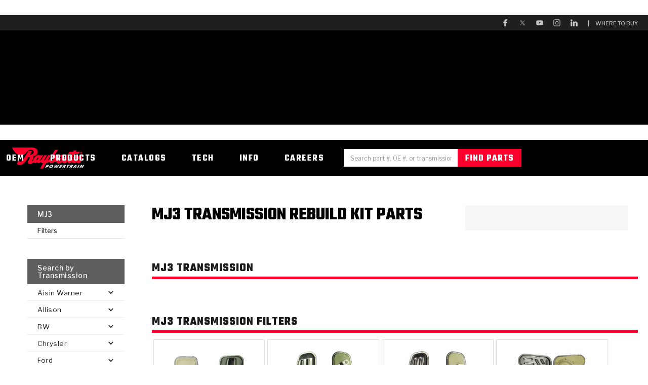

--- FILE ---
content_type: text/html
request_url: https://www.raybestospowertrain.com/transmission/mj3
body_size: 23535
content:
<!DOCTYPE html><!-- Last Published: Mon Dec 22 2025 00:06:11 GMT+0000 (Coordinated Universal Time) --><html data-wf-domain="www.raybestospowertrain.com" data-wf-page="659ec7cb43469978cf5cdef5" data-wf-site="5c5b471f76e86765efb73e1b" data-wf-collection="659ec7cb43469978cf5cdede" data-wf-item-slug="mj3"><head><meta charset="utf-8"/><title>MJ3 Transmission Rebuild Kit Parts | Raybestos Powertrain</title><meta content="Search for MJ3 frictions, steels, filters, gaskets and more MJ3 rebuild kit parts to deliver performance and reliability on your next transmission rebuild." name="description"/><meta content="MJ3 Transmission Rebuild Kit Parts | Raybestos Powertrain" property="og:title"/><meta content="Search for MJ3 frictions, steels, filters, gaskets and more MJ3 rebuild kit parts to deliver performance and reliability on your next transmission rebuild." property="og:description"/><meta content="MJ3 Transmission Rebuild Kit Parts | Raybestos Powertrain" property="twitter:title"/><meta content="Search for MJ3 frictions, steels, filters, gaskets and more MJ3 rebuild kit parts to deliver performance and reliability on your next transmission rebuild." property="twitter:description"/><meta property="og:type" content="website"/><meta content="summary_large_image" name="twitter:card"/><meta content="width=device-width, initial-scale=1" name="viewport"/><meta content="OBWfEjSvhcXNfQmhk0Jk3KwlgswAJRdNJxFFK6WVupg" name="google-site-verification"/><link href="https://cdn.prod.website-files.com/5c5b471f76e86765efb73e1b/css/rpower.webflow.shared.7c6f896d1.min.css" rel="stylesheet" type="text/css"/><link href="https://fonts.googleapis.com" rel="preconnect"/><link href="https://fonts.gstatic.com" rel="preconnect" crossorigin="anonymous"/><script src="https://ajax.googleapis.com/ajax/libs/webfont/1.6.26/webfont.js" type="text/javascript"></script><script type="text/javascript">WebFont.load({  google: {    families: ["Open Sans:300,300italic,400,400italic,600,600italic,700,700italic,800,800italic","Libre Franklin:regular,500,700,700italic,800,800italic","Teko:300,regular,500,600,700"]  }});</script><script type="text/javascript">!function(o,c){var n=c.documentElement,t=" w-mod-";n.className+=t+"js",("ontouchstart"in o||o.DocumentTouch&&c instanceof DocumentTouch)&&(n.className+=t+"touch")}(window,document);</script><link href="https://cdn.prod.website-files.com/5c5b471f76e86765efb73e1b/5c9130bc8de2c95aaa5fc735_raybestos_favicon.png" rel="shortcut icon" type="image/x-icon"/><link href="https://cdn.prod.website-files.com/5c5b471f76e86765efb73e1b/5c9131163663b9db41668077_raybestos_webclip.png" rel="apple-touch-icon"/><script async="" src="https://www.googletagmanager.com/gtag/js?id=UA-59780157-1"></script><script type="text/javascript">window.dataLayer = window.dataLayer || [];function gtag(){dataLayer.push(arguments);}gtag('js', new Date());gtag('config', 'UA-59780157-1', {'anonymize_ip': false});</script><script type="text/javascript">!function(f,b,e,v,n,t,s){if(f.fbq)return;n=f.fbq=function(){n.callMethod?n.callMethod.apply(n,arguments):n.queue.push(arguments)};if(!f._fbq)f._fbq=n;n.push=n;n.loaded=!0;n.version='2.0';n.agent='plwebflow';n.queue=[];t=b.createElement(e);t.async=!0;t.src=v;s=b.getElementsByTagName(e)[0];s.parentNode.insertBefore(t,s)}(window,document,'script','https://connect.facebook.net/en_US/fbevents.js');fbq('consent', 'revoke');fbq('init', '2166820670007011');fbq('track', 'PageView');</script><!DOCTYPE html>
<html>
	<head>
	
	
	

      
	</head>
	
	<body><!-- Google Tag Manager (noscript) -->
<noscript><iframe src="https://www.googletagmanager.com/ns.html?id=GTM-PJPQMM2"
height="0" width="0" style="display:none;visibility:hidden"></iframe></noscript>
<!-- End Google Tag Manager (noscript) -->


	</body>
</html><script type="text/javascript">window.__WEBFLOW_CURRENCY_SETTINGS = {"currencyCode":"USD","symbol":"$","decimal":".","fractionDigits":2,"group":",","template":"{{wf {\"path\":\"symbol\",\"type\":\"PlainText\"} }} {{wf {\"path\":\"amount\",\"type\":\"CommercePrice\"} }} {{wf {\"path\":\"currencyCode\",\"type\":\"PlainText\"} }}","hideDecimalForWholeNumbers":false};</script></head><body><div class="top-bar-section"><a href="https://www.facebook.com/RaybestosPowertrain" target="_blank" class="top-row-link-block w-inline-block"><img src="https://cdn.prod.website-files.com/5c5b471f76e86765efb73e1b/5c99114f6929125eb2bdd13d_facebook_icon_gray-01-01.svg" alt="Facebook Icon" class="top-row-icon"/></a><a href="https://twitter.com/RPowertrain" target="_blank" class="top-row-link-block w-inline-block"><img src="https://cdn.prod.website-files.com/5c5b471f76e86765efb73e1b/669a71733597dab12a6ff692_Xtwitterlogowebsite.png" alt="Twitter Icon" sizes="(max-width: 479px) 100vw, 240px" srcset="https://cdn.prod.website-files.com/5c5b471f76e86765efb73e1b/669a71733597dab12a6ff692_Xtwitterlogowebsite-p-500.png 500w, https://cdn.prod.website-files.com/5c5b471f76e86765efb73e1b/669a71733597dab12a6ff692_Xtwitterlogowebsite-p-800.png 800w, https://cdn.prod.website-files.com/5c5b471f76e86765efb73e1b/669a71733597dab12a6ff692_Xtwitterlogowebsite-p-1080.png 1080w, https://cdn.prod.website-files.com/5c5b471f76e86765efb73e1b/669a71733597dab12a6ff692_Xtwitterlogowebsite.png 1200w" class="top-row-icon"/></a><a href="https://www.youtube.com/channel/UCyg31P_nG-P6wMrpxaVMmHQ?view_as=subscriber" target="_blank" class="top-row-link-block w-inline-block"><img src="https://cdn.prod.website-files.com/5c5b471f76e86765efb73e1b/5c99114fa7436be9aed1005d_youtube_icon_gray-01.svg" alt="YouTube Icon" class="top-row-icon"/></a><a href="https://www.instagram.com/raybestos_powertrain/" target="_blank" class="top-row-link-block w-inline-block"><img src="https://cdn.prod.website-files.com/5c5b471f76e86765efb73e1b/5c991194de94e829fd0924a8_instagram_icon_gray-01.svg" alt="Instagram Icon" class="top-row-icon"/></a><a href="https://linkedin.com/company/raybestospowertrain" target="_blank" class="top-row-link-block w-inline-block"><img src="https://cdn.prod.website-files.com/5c5b471f76e86765efb73e1b/5c99114fa7436b72cbd1005e_linkedin_icon_gray-01.svg" alt="LinkedIn Icon" class="top-row-icon"/></a><a href="/where-to-buy" class="top-bar-link">|      Where to Buy</a></div><div class="navbar-custom"><div data-collapse="medium" data-animation="default" data-duration="400" data-easing="ease" data-easing2="ease" role="banner" class="navbar-2 w-nav"><a href="/" class="raybestos-powertrain-brand-2 w-nav-brand"><img src="https://cdn.prod.website-files.com/5c5b471f76e86765efb73e1b/61798dfc04e8dabb9a3f2918_Raybestos_2C_white-018.webp" width="150" alt="Raybestos Powertrain Logo" class="raybestos-logo-2"/></a><div class="nav-div"><div class="dropdown-wrapper"><div data-w-id="860f7749-0e04-bb5b-780c-f6d836fe6b1b" class="dropdown-trigger"><a href="/oem" class="menu-link-block w-inline-block"><div class="menu-link">OEM</div></a><div data-w-id="860f7749-0e04-bb5b-780c-f6d836fe6b1f" class="dropdown-content-containing-div"><div class="dropdown-content desktop-oem"><a id="OEM---Automotive" href="/oem/oem-automotive" class="oem-dropdown-link-block link-block-oem-menu w-inline-block"><div class="dropdown-menu-text-block">AutomotivE</div></a><a id="OEM---Heavy-Duty" href="/heavy-duty-2" class="oem-dropdown-link-block link-block-oem-hd-menu w-inline-block"><div class="dropdown-menu-text-block">Heavy Duty</div></a><a id="OEM---Heavy-Duty" href="/oem/sae-2-testing" class="oem-dropdown-link-block link-block-oem-sae2-menu w-inline-block"><div class="dropdown-menu-text-block">SAE #2<br/>Test Components</div></a><div data-w-id="860f7749-0e04-bb5b-780c-f6d836fe6b2c" class="oem-dropdown-link-block link-block-oem-cap-serve-menu"><div class="dropdown-menu-text-block-cap-serv dropdown-menu-text-block">Capabilities &amp; Services</div><div class="dropdown-content desktop-oem-cap-serv"><a id="OEM---Automotive" data-w-id="860f7749-0e04-bb5b-780c-f6d836fe6b30" href="/oem/analytical-testing-equipment" class="oem-dropdown-cap-serve-link-block w-inline-block"><div class="subdropdown-image-div"><img src="https://cdn.prod.website-files.com/5c5b471f76e86765efb73e1b/61781dc7f431f931b51568f3_analyticals.webp" width="115" alt="Analytical Test Equipment" loading="lazy" class="subdropdown-image"/></div><div class="dropdown-menu-text-block-sub">Analytical Test Equipment</div></a><a id="OEM---Heavy-Duty" data-w-id="860f7749-0e04-bb5b-780c-f6d836fe6b35" href="/oem/design-cad-support" class="oem-dropdown-cap-serve-link-block w-inline-block"><div class="subdropdown-image-div"><img src="https://cdn.prod.website-files.com/5c5b471f76e86765efb73e1b/61781758457f65e78ee94161_CAD-graphic19s.webp" alt="Design &amp; Cad Support" loading="lazy" class="subdropdown-image"/></div><div class="dropdown-menu-text-block-sub">Design &amp; CAD Support</div></a><a id="OEM---Heavy-Duty" data-w-id="860f7749-0e04-bb5b-780c-f6d836fe6b3a" href="/oem/thermomechanical-modeling-simulation" class="oem-dropdown-cap-serve-link-block w-inline-block"><div class="subdropdown-image-div"><img src="https://cdn.prod.website-files.com/5c5b471f76e86765efb73e1b/617307da383478bf705a906d_thermal_capacity.webp" alt="Thermomechanical Modeling" loading="lazy" class="subdropdown-image"/></div><div class="dropdown-menu-text-block-sub">ThermoMechanical Modeling</div></a><a id="OEM---Engineering-Dynos" data-w-id="860f7749-0e04-bb5b-780c-f6d836fe6b3f" href="/oem/computational-fluid-dynamics" class="oem-dropdown-cap-serve-link-block w-inline-block"><div class="subdropdown-image-div"><img src="https://cdn.prod.website-files.com/5c5b471f76e86765efb73e1b/61730996a6a803dda56f27f3_CFD1_transmparent.webp" alt="Computational Fluid Dynamics" loading="lazy" class="subdropdown-image"/></div><div class="dropdown-menu-text-block-sub">Computational Fluid Dynamics</div></a></div></div><a id="OEM---Engineering-Dynos" href="/oem/dynos" class="oem-dropdown-link-block link-block-oem-engineering-dynos w-inline-block"><div class="dropdown-menu-text-block">Engineering DYNoS</div></a><a id="OEM---Supplier-Quality-Awards" href="/oem/oem-quality-awards" class="oem-dropdown-link-block link-block-oem---quality-awards w-inline-block"><div class="dropdown-menu-text-block">Quality Awards</div></a></div></div></div></div><div class="dropdown-wrapper"><div data-w-id="860f7749-0e04-bb5b-780c-f6d836fe6b4b" class="dropdown-trigger"><a href="/automatic-transmission-parts" class="menu-link-block w-inline-block"><div class="menu-link">Products</div></a><div class="dropdown-content-containing-div-products"><div class="dropdown-content desktop-products"><div data-w-id="860f7749-0e04-bb5b-780c-f6d836fe6b51" class="oem-dropdown-link-block link-block-products---at"><div class="dropdown-menu-text-block-cap-serv dropdown-menu-text-block">Automatic Transmission Parts</div><div class="dropdown-content desktop-products-autotrans"><a id="OEM---Automotive" data-w-id="860f7749-0e04-bb5b-780c-f6d836fe6b55" href="/automatic-transmission/friction-clutch-plates" class="oem-dropdown-cap-serve-link-block w-inline-block"><div class="subdropdown-image-div"><img src="https://cdn.prod.website-files.com/5c5b471f76e86765efb73e1b/6177fdc6a94b665b10debd45_friction_clutch_plates-32s.webp" width="130" alt="Friction Clutch Plates" loading="lazy" class="subdropdown-image"/></div><div class="dropdown-menu-text-block-sub">Friction Clutch Plates</div></a><a id="OEM---Heavy-Duty" data-w-id="860f7749-0e04-bb5b-780c-f6d836fe6b5a" href="/automatic-transmission/steel-clutch-plates" class="oem-dropdown-cap-serve-link-block w-inline-block"><div class="subdropdown-image-div"><img src="https://cdn.prod.website-files.com/5c5b471f76e86765efb73e1b/617804c032633f1037a3a256_steels-32s.webp" alt="Steel Clutch Plates" loading="lazy" class="subdropdown-image"/></div><div class="dropdown-menu-text-block-sub">Steel Clutch Plates</div></a><a id="OEM---Heavy-Duty" data-w-id="860f7749-0e04-bb5b-780c-f6d836fe6b5f" href="/automatic-transmission/clutch-packs" class="oem-dropdown-cap-serve-link-block w-inline-block"><div class="subdropdown-image-div"><img src="https://cdn.prod.website-files.com/5c5b471f76e86765efb73e1b/6172f7cc5104f57b5ae58b20_Clutchpacks.webp" alt="Clutch Packs" loading="lazy" class="subdropdown-image"/></div><div class="dropdown-menu-text-block-sub">Clutch Packs</div></a><a id="OEM---Engineering-Dynos" data-w-id="860f7749-0e04-bb5b-780c-f6d836fe6b64" href="/automatic-transmission/bands" class="oem-dropdown-cap-serve-link-block w-inline-block"><div class="subdropdown-image-div"><img src="https://cdn.prod.website-files.com/5c5b471f76e86765efb73e1b/6177f77abff3e5056a58f9d9_band-1.webp" alt="Bands" loading="lazy" class="subdropdown-image"/></div><div class="dropdown-menu-text-block-sub">Bands</div></a><a id="OEM---Engineering-Dynos" data-w-id="860f7749-0e04-bb5b-780c-f6d836fe6b69" href="/automatic-transmission/allomatic-transmission-filters" class="oem-dropdown-cap-serve-link-block w-inline-block"><div class="subdropdown-image-div"><img src="https://cdn.prod.website-files.com/5c5b471f76e86765efb73e1b/617801167a0b9561f52b0328_Filters-32s.webp" alt="Filters" loading="lazy" class="subdropdown-image"/></div><div class="dropdown-menu-text-block-sub">Filters</div></a><a id="OEM---Engineering-Dynos" data-w-id="860f7749-0e04-bb5b-780c-f6d836fe6b6e" href="/automatic-transmission/solenoids-sensors" class="oem-dropdown-cap-serve-link-block w-inline-block"><div class="subdropdown-image-div"><img src="https://cdn.prod.website-files.com/5c5b471f76e86765efb73e1b/6177fa23de79ddc7adb20e66_Solenoid_Sensors-32s.webp" alt="Solenoids &amp; Sensors" loading="lazy" class="subdropdown-image"/></div><div class="dropdown-menu-text-block-sub">Solenoids &amp; Sensors</div></a><a id="OEM---Engineering-Dynos" data-w-id="76842f5e-2a68-008c-1a3e-9959b45e478a" href="/automatic-transmission/transmission-pans" class="oem-dropdown-cap-serve-link-block w-inline-block"><div class="subdropdown-image-div"><img src="https://cdn.prod.website-files.com/5c5b471f76e86765efb73e1b/6178009cd168dcd130338a0d_RPE40D_ds.webp" alt="Transmission Pans" loading="lazy" class="subdropdown-image"/></div><div class="dropdown-menu-text-block-sub">Pans</div></a><a id="OEM---Engineering-Dynos" data-w-id="f8881eb4-098e-6954-f726-0a018f33b79b" href="/automatic-transmission/allomatic-transmission-sprags" class="oem-dropdown-cap-serve-link-block w-inline-block"><div class="subdropdown-image-div"><img src="https://cdn.prod.website-files.com/5c5b471f76e86765efb73e1b/617807788a48f352e8a2ff82_200116%204R100%2012%20roller%20clutch_edits.webp" alt="Allomatic Sprags" loading="lazy" class="subdropdown-image"/></div><div class="dropdown-menu-text-block-sub">Sprags</div></a></div></div><div data-w-id="860f7749-0e04-bb5b-780c-f6d836fe6b73" class="oem-dropdown-link-block link-block-products---tc"><div class="dropdown-menu-text-block-cap-serv dropdown-menu-text-block">Torque Converter Parts</div><div class="dropdown-content desktop-products-tc"><a id="OEM---Automotive" data-w-id="860f7749-0e04-bb5b-780c-f6d836fe6b77" href="/torque-converter-parts/friction-wafers" class="oem-dropdown-cap-serve-link-block w-inline-block"><div class="subdropdown-image-div"><img src="https://cdn.prod.website-files.com/5c5b471f76e86765efb73e1b/61780571958e4916aedebc89_tc_wafers-35s.webp" width="115" alt="Friction Wafers" loading="lazy" class="subdropdown-image"/></div><div class="dropdown-menu-text-block-sub">Friction Wafers</div></a><a id="OEM---Heavy-Duty" data-w-id="860f7749-0e04-bb5b-780c-f6d836fe6b7c" href="/torque-converter-parts/clutch-plates" class="oem-dropdown-cap-serve-link-block w-inline-block"><div class="subdropdown-image-div"><img src="https://cdn.prod.website-files.com/5c5b471f76e86765efb73e1b/617806e19313fa31484c754c_TC_clutchplates-35s.webp" alt="Clutch Plates" loading="lazy" class="subdropdown-image"/></div><div class="dropdown-menu-text-block-sub">Clutch Plates</div></a><a id="OEM---Heavy-Duty" data-w-id="860f7749-0e04-bb5b-780c-f6d836fe6b81" href="/torque-converter-parts/assemblies" class="oem-dropdown-cap-serve-link-block w-inline-block"><div class="subdropdown-image-div"><img src="https://cdn.prod.website-files.com/5c5b471f76e86765efb73e1b/6178128c66fb64224c6282a6_assemblies-35s.webp" alt="Assemblies" loading="lazy" class="subdropdown-image"/></div><div class="dropdown-menu-text-block-sub">Assemblies</div></a><a id="OEM---Engineering-Dynos" data-w-id="860f7749-0e04-bb5b-780c-f6d836fe6b86" href="/torque-converter-parts/bearings" class="oem-dropdown-cap-serve-link-block w-inline-block"><div class="subdropdown-image-div"><img src="https://cdn.prod.website-files.com/5c5b471f76e86765efb73e1b/6177fc764ed18f531c4d5969_tc_bearings-35s.webp" alt="Bearings" width="100" loading="lazy" class="subdropdown-image"/></div><div class="dropdown-menu-text-block-sub">Bearings</div></a><a id="OEM---Engineering-Dynos" data-w-id="860f7749-0e04-bb5b-780c-f6d836fe6b8b" href="/torque-converter-parts/hubs" class="oem-dropdown-cap-serve-link-block w-inline-block"><div class="subdropdown-image-div"><img src="https://cdn.prod.website-files.com/5c5b471f76e86765efb73e1b/61780611714a91daad70621a_tc_hubs-35s.webp" alt="Hubs" loading="lazy" class="subdropdown-image"/></div><div class="dropdown-menu-text-block-sub">Hubs</div></a><a id="OEM---Engineering-Dynos" data-w-id="860f7749-0e04-bb5b-780c-f6d836fe6b90" href="/torque-converter-parts/oe-dampers" class="oem-dropdown-cap-serve-link-block w-inline-block"><div class="subdropdown-image-div"><img src="https://cdn.prod.website-files.com/5c5b471f76e86765efb73e1b/6177ff6ab441bf5a63ceaf46_tc_dampers-35s.webp" alt="Damper Assemblies" loading="lazy" class="subdropdown-image"/></div><div class="dropdown-menu-text-block-sub">Damper Assemblies</div></a></div></div><div data-w-id="860f7749-0e04-bb5b-780c-f6d836fe6b95" class="oem-dropdown-link-block link-block-products---performance"><div class="dropdown-menu-text-block-cap-serv dropdown-menu-text-block">Performance Parts</div><div class="dropdown-content desktop-products-performance"><a id="OEM---Heavy-Duty" data-w-id="860f7749-0e04-bb5b-780c-f6d836fe6b9e" href="/stage-1" class="oem-dropdown-cap-serve-link-block w-inline-block"><div class="subdropdown-image-div"><img src="https://cdn.prod.website-files.com/5c5b471f76e86765efb73e1b/61782ee0edaa6b30e0d3c419_Stage-1_images-358.webp" alt="Stage-1" loading="lazy" class="subdropdown-image"/></div><div class="dropdown-menu-text-block-sub">Stage-1</div></a><a id="OEM---Automotive" data-w-id="860f7749-0e04-bb5b-780c-f6d836fe6b99" href="/gpz" class="oem-dropdown-cap-serve-link-block w-inline-block"><div class="subdropdown-image-div"><img src="https://cdn.prod.website-files.com/5c5b471f76e86765efb73e1b/61783176be472785db04f857_GPZ_image-358.webp" width="115" alt="GPZ Friction Clutch Plate" loading="lazy" class="subdropdown-image"/></div><div class="dropdown-menu-text-block-sub">GPZ</div></a><a id="OEM---Heavy-Duty" data-w-id="860f7749-0e04-bb5b-780c-f6d836fe6ba3" href="/gen2-blue-plate-special" class="oem-dropdown-cap-serve-link-block w-inline-block"><div class="subdropdown-image-div"><img src="https://cdn.prod.website-files.com/5c5b471f76e86765efb73e1b/6178308a0f335b459c5a0b46_Gen2_image-358.webp" alt="Gen2" loading="lazy" class="subdropdown-image"/></div><div class="dropdown-menu-text-block-sub">Gen2</div></a><a id="OEM---Engineering-Dynos" data-w-id="860f7749-0e04-bb5b-780c-f6d836fe6ba8" href="/zpak" class="oem-dropdown-cap-serve-link-block w-inline-block"><div class="subdropdown-image-div"><img src="https://cdn.prod.website-files.com/5c5b471f76e86765efb73e1b/61782312ff4246756c028f4f_ZPAK_image-35s.webp" alt="ZPak" loading="lazy" class="subdropdown-image"/></div><div class="dropdown-menu-text-block-sub">ZPak</div></a><a id="OEM---Engineering-Dynos" data-w-id="860f7749-0e04-bb5b-780c-f6d836fe6bad" href="/torqkit" class="oem-dropdown-cap-serve-link-block w-inline-block"><div class="subdropdown-image-div"><img src="https://cdn.prod.website-files.com/5c5b471f76e86765efb73e1b/617820433ba044a10b51e6a7_Torqkit_image-35s.webp" alt="Torqkit" loading="lazy" class="subdropdown-image"/></div><div class="dropdown-menu-text-block-sub">Torqkit</div></a><a id="OEM---Engineering-Dynos" data-w-id="5ddde026-c683-fd83-c8be-26645b3a7f96" href="/maxpak" class="oem-dropdown-cap-serve-link-block w-inline-block"><div class="subdropdown-image-div"><img src="https://cdn.prod.website-files.com/5c5b471f76e86765efb73e1b/6178285f1d6821641261ffff_maxpak-368.webp" alt="MaxPak" loading="lazy" class="subdropdown-image subdropdown-image-maxpak"/></div><div class="dropdown-menu-text-block-sub">Maxpak</div></a><a id="OEM---Engineering-Dynos" data-w-id="860f7749-0e04-bb5b-780c-f6d836fe6bb2" href="/performance-parts/kolene-steel-clutch-plates" class="oem-dropdown-cap-serve-link-block w-inline-block"><div class="subdropdown-image-div"><img src="https://cdn.prod.website-files.com/5c5b471f76e86765efb73e1b/617832c2cd03ed42b91d6e37_51K531_kolene-018.webp" alt="Kolene Steel" loading="lazy" class="subdropdown-image"/></div><div class="dropdown-menu-text-block-sub">Kolene Steel</div></a><a id="OEM---Engineering-Dynos" data-w-id="860f7749-0e04-bb5b-780c-f6d836fe6bb7" href="/pro-series-bands" class="oem-dropdown-cap-serve-link-block w-inline-block"><div class="subdropdown-image-div"><img src="https://cdn.prod.website-files.com/5c5b471f76e86765efb73e1b/617816acb164c87b00ed51de_Pro-series_bands_image-35s.webp" alt="Pro-Series Bands" loading="lazy" class="subdropdown-image"/></div><div class="dropdown-menu-text-block-sub">Pro-Series Bands</div></a></div></div><div data-w-id="a9a33550-5659-3319-d555-4d2280c412a7" class="oem-dropdown-link-block link-block-products---friction-materials"><div class="dropdown-menu-text-block-cap-serv dropdown-menu-text-block">Friction Materials</div><div class="dropdown-content desktop-products-performance"><a id="OEM---Automotive" data-w-id="8d5b2e35-bba7-9fb2-343d-143c25e5265b" href="/automatic-transmission/oe-replacement-friction-clutch-plates" class="oem-dropdown-cap-serve-link-block w-inline-block"><div class="subdropdown-image-div"><img src="https://cdn.prod.website-files.com/5c5b471f76e86765efb73e1b/617823af5672adf9272a4197_OE_replacement_stack-01s.webp" width="115" alt="OE Replacement Friction Clutch Plates" loading="lazy" class="subdropdown-image"/></div><div class="dropdown-menu-text-block-sub">OE Replacement</div></a><a id="OEM---Automotive" data-w-id="5f65c34c-c136-ca34-6a7d-97320e4cccc1" href="/ht" class="oem-dropdown-cap-serve-link-block w-inline-block"><div class="subdropdown-image-div"><img src="https://cdn.prod.website-files.com/5c5b471f76e86765efb73e1b/61782fd8d9407a1c7882775a_HT_image-35-018.webp" width="115" alt="HT Friction Clutch Plate" loading="lazy" class="subdropdown-image"/></div><div class="dropdown-menu-text-block-sub">HT</div></a><a id="OEM---Automotive" data-w-id="a0381a63-73c1-3657-81c3-e467589bcda0" href="/gpx" class="oem-dropdown-cap-serve-link-block w-inline-block"><div class="subdropdown-image-div"><img src="https://cdn.prod.website-files.com/5c5b471f76e86765efb73e1b/61782dfd7a0b9583d92bff16_GPX_image-35-018.webp" width="115" alt="GPX Friction Clutch Plate" loading="lazy" class="subdropdown-image"/></div><div class="dropdown-menu-text-block-sub">GPX</div></a><a id="OEM---Heavy-Duty" data-w-id="a9a33550-5659-3319-d555-4d2280c412b0" href="/stage-1" class="oem-dropdown-cap-serve-link-block w-inline-block"><div class="subdropdown-image-div"><img src="https://cdn.prod.website-files.com/5c5b471f76e86765efb73e1b/5cb762a327e778e679ae86da_Stage-1_images-35.webp" alt="Stage-1" loading="lazy" class="subdropdown-image"/></div><div class="dropdown-menu-text-block-sub">Stage-1</div></a><a id="OEM---Automotive" data-w-id="67c3cae2-131c-385d-9186-71c4e12963aa" href="/gpz" class="oem-dropdown-cap-serve-link-block w-inline-block"><div class="subdropdown-image-div"><img src="https://cdn.prod.website-files.com/5c5b471f76e86765efb73e1b/61783176be472785db04f857_GPZ_image-358.webp" width="115" alt="GPZ Friction Clutch Plate" loading="lazy" class="subdropdown-image"/></div><div class="dropdown-menu-text-block-sub">GPZ</div></a><a id="OEM---Heavy-Duty" data-w-id="a9a33550-5659-3319-d555-4d2280c412b5" href="/gen2-blue-plate-special" class="oem-dropdown-cap-serve-link-block w-inline-block"><div class="subdropdown-image-div"><img src="https://cdn.prod.website-files.com/5c5b471f76e86765efb73e1b/6178308a0f335b459c5a0b46_Gen2_image-358.webp" alt="Gen2" loading="lazy" class="subdropdown-image"/></div><div class="dropdown-menu-text-block-sub">Gen2</div></a></div></div><div data-w-id="0452b461-733e-38fd-f4a7-10bca5321ae1" class="oem-dropdown-link-block link-block-products---hd"><div class="dropdown-menu-text-block-cap-serv dropdown-menu-text-block">Heavy Duty &amp; Off-Highway</div><div class="dropdown-content desktop-products-performance"><a id="OEM---Automotive" data-w-id="0452b461-733e-38fd-f4a7-10bca5321ae5" href="/heavy-duty/wet-wheel-brakes" class="oem-dropdown-cap-serve-link-block w-inline-block"><div class="subdropdown-image-div"><img src="https://cdn.prod.website-files.com/5c5b471f76e86765efb73e1b/617306c65dc8fd40db60acf8_wetwheel_menu-37.webp" width="115" alt="Wet Wheel Brake Friction" loading="lazy" class="subdropdown-image"/></div><div class="dropdown-menu-text-block-sub">Wet Wheel Brakes</div></a><a id="OEM---Automotive" data-w-id="0452b461-733e-38fd-f4a7-10bca5321aea" href="/heavy-duty/pto-clutches" class="oem-dropdown-cap-serve-link-block w-inline-block"><div class="subdropdown-image-div"><img src="https://cdn.prod.website-files.com/5c5b471f76e86765efb73e1b/61730510b4d52f543001cc36_PTO_menu-40.webp" width="115" alt="PTO Clutches" loading="lazy" class="subdropdown-image"/></div><div class="dropdown-menu-text-block-sub">Power Take-Off (PTO)</div></a><a id="OEM---Automotive" data-w-id="0452b461-733e-38fd-f4a7-10bca5321aef" href="/heavy-duty/powershift-transmission-products" class="oem-dropdown-cap-serve-link-block w-inline-block"><div class="subdropdown-image-div"><img src="https://cdn.prod.website-files.com/5c5b471f76e86765efb73e1b/617833b88220f7860c51941f_powershift-42s.webp" width="115" alt="Powershift Parts" loading="lazy" class="subdropdown-image"/></div><div class="dropdown-menu-text-block-sub">Powershift</div></a><a id="OEM---Automotive" data-w-id="0452b461-733e-38fd-f4a7-10bca5321af4" href="/heavy-duty/steering-brakes-steering-clutches" class="oem-dropdown-cap-serve-link-block w-inline-block"><div class="subdropdown-image-div"><img src="https://cdn.prod.website-files.com/5c5b471f76e86765efb73e1b/6173091016bbea0c0f1912a1_steering_clutches-41.webp" width="115" alt="Heavy Duty Braking &amp; Steering Clutch" loading="lazy" class="subdropdown-image"/></div><div class="dropdown-menu-text-block-sub">Steering Clutches</div></a><a id="OEM---Heavy-Duty" data-w-id="0452b461-733e-38fd-f4a7-10bca5321af9" href="/heavy-duty/elastomeric-friction" class="oem-dropdown-cap-serve-link-block w-inline-block"><div class="subdropdown-image-div"><img src="https://cdn.prod.website-files.com/5c5b471f76e86765efb73e1b/61780308f01e70ea5108d501_elastomeric_menu-39s.webp" alt="Elastomeric Friction Material" loading="lazy" class="subdropdown-image"/></div><div class="dropdown-menu-text-block-sub">Elastomeric</div></a><a id="OEM---Heavy-Duty" data-w-id="0452b461-733e-38fd-f4a7-10bca5321afe" href="/heavy-duty/sintered-metal" class="oem-dropdown-cap-serve-link-block w-inline-block"><div class="subdropdown-image-div"><img src="https://cdn.prod.website-files.com/5c5b471f76e86765efb73e1b/617305d7d271880c8e7c8af9_sintered_metal_parts-38.webp" alt="Sintered Metal Parts" loading="lazy" class="subdropdown-image"/></div><div class="dropdown-menu-text-block-sub">Sintered Metal</div></a></div></div><a id="OEM---Supplier-Quality-Awards" href="/adhesives" class="oem-dropdown-link-block link-block-products---adhesives w-inline-block"><div class="dropdown-menu-text-block">Adhesives</div></a><a id="New-Products" href="/new-products" class="oem-dropdown-link-block link-block-products---new w-inline-block"><div class="dropdown-menu-text-block">New Products</div></a></div></div></div></div><div id="Catalogs" class="dropdown-wrapper"><div data-w-id="860f7749-0e04-bb5b-780c-f6d836fe6bc6" class="dropdown-trigger"><a href="/catalogs" class="menu-link-block w-inline-block"><div class="menu-link">catalogs</div></a><div class="dropdown-content-containing-div-catalogs"><div class="dropdown-content desktop-products"><a id="Raybestos-Powertrain-Automatic-Transmission-Catalog" href="/find-parts-search" class="oem-dropdown-link-block link-block-catalog-search-icon w-inline-block"><div class="dropdown-menu-text-block">Find Parts - Search<br/></div></a><a id="Raybestos-Powertrain-Automatic-Transmission-Catalog" href="https://cdn.prod.website-files.com/5c5b471f76e86765efb73e1b/6904c627ea457bd46d7d0e4f_2025.10.31%20RPT%20Catalog%20without%20images.pdf" target="_blank" class="oem-dropdown-link-block link-block-catalog-at w-inline-block"><div class="dropdown-menu-text-block">Automatic Transmission (PDF)<br/></div></a><a id="Raybestos-Powertrain-Torque-Converter-Components" href="https://cdn.prod.website-files.com/5c5b471f76e86765efb73e1b/65158db0f4c6403ab6e1af63_9_28_23_TorqueConverterComponents.pdf" target="_blank" class="oem-dropdown-link-block link-block-catalog-tc w-inline-block"><div class="dropdown-menu-text-block">Torque Converter (PDF)</div></a><a id="Allomatic-Filters-PDF-Catalog" href="https://www.raybestospowertrain.com/automatic-transmission/allomatic-transmission-filters#Transmission-Filter-Applications" class="oem-dropdown-link-block link-block-catalog-filters w-inline-block"><div class="dropdown-menu-text-block">Transmission Filters</div></a><a id="OEM---Quote" href="https://cdn.prod.website-files.com/5c5b471f76e86765efb73e1b/5d67c32d46f65dec08f3b5d7_RaybestosPowertrain_Friction_Specifications.pdf" target="_blank" class="oem-dropdown-link-block link-block-catalog-clutch-specs w-inline-block"><div class="dropdown-menu-text-block">Clutch Specs (PDF)</div></a><a id="OEM---Quote" href="/heavy-duty-catalog-applications" class="oem-dropdown-link-block link-block-catalog-hd w-inline-block"><div class="dropdown-menu-text-block">HD &amp; Off-Highway</div></a><a id="Allomatic-PDF-Catalog" href="https://cdn.prod.website-files.com/5c5b471f76e86765efb73e1b/6904c63347ff0086ecd2daee_2025.10.31%20APC%20Catalog%20without%20images.pdf" target="_blank" class="oem-dropdown-link-block link-block-catalog-allomatic w-inline-block"></a></div></div></div></div><div class="dropdown-wrapper"><div data-w-id="860f7749-0e04-bb5b-780c-f6d836fe6be0" class="dropdown-trigger"><a href="/tech/tech-tip-videos" class="menu-link-block w-inline-block"><div class="menu-link">Tech</div></a><div class="dropdown-content-containing-div-tech"><div class="dropdown-content desktop-tech"><div data-w-id="860f7749-0e04-bb5b-780c-f6d836fe6be6" class="oem-dropdown-link-block link-block-rays-garage"><div class="dropdown-menu-text-block-cap-serv dropdown-menu-text-block">Ray&#x27;s Garage<br/>Tech Videos</div><div class="dropdown-content desktop-tech---videos"><a id="OEM---Automotive" data-w-id="860f7749-0e04-bb5b-780c-f6d836fe6bec" href="/tech/tech-tip-videos" class="tech-dropdown-videos-link-block-copy w-inline-block"><div class="subdropdown-image-div"><img src="https://cdn.prod.website-files.com/5c5b471f76e86765efb73e1b/6178132757b46fb55193f301_TechTip_videos.webp" width="115" alt="Tech Tip Videos" loading="lazy" class="subdropdown-image"/></div><div class="dropdown-menu-text-block-sub">Tech Tips</div></a><a id="OEM---Heavy-Duty" data-w-id="860f7749-0e04-bb5b-780c-f6d836fe6bf1" href="/tech/transmission-teardown-videos" class="tech-dropdown-videos-link-block-copy w-inline-block"><div class="subdropdown-image-div"><img src="https://cdn.prod.website-files.com/5c5b471f76e86765efb73e1b/617813925641c224effedd24_transmission_teardown_videos.webp" alt="Transmission Teardown Videos" loading="lazy" class="subdropdown-image"/></div><div class="dropdown-menu-text-block-sub">Transmission Teardowns</div></a><a id="OEM---Heavy-Duty" data-w-id="860f7749-0e04-bb5b-780c-f6d836fe6bf6" href="/tech/torque-converter-bonding-videos" class="tech-dropdown-videos-link-block-copy w-inline-block"><div class="subdropdown-image-div"><img src="https://cdn.prod.website-files.com/5c5b471f76e86765efb73e1b/617816187666e259510ca928_tc_bonding_videoss.webp" alt="Torque Converter Bonding Videos" loading="lazy" class="subdropdown-image"/></div><div class="dropdown-menu-text-block-sub">Torque Converter Bonding</div></a><a id="OEM---Engineering-Dynos" data-w-id="860f7749-0e04-bb5b-780c-f6d836fe6bfb" href="/tech/history-highlight-videos" class="tech-dropdown-videos-link-block-copy w-inline-block"><div class="subdropdown-image-div"><img src="https://cdn.prod.website-files.com/5c5b471f76e86765efb73e1b/6178228766fb64dfc362fad8_history_highlights_videoss.webp" alt="History &amp; Highlight Videos" loading="lazy" class="subdropdown-image"/></div><div class="dropdown-menu-text-block-sub">History &amp; Highlights</div></a><a id="OEM---Engineering-Dynos" data-w-id="860f7749-0e04-bb5b-780c-f6d836fe6c00" href="/tech/product-videos" class="tech-dropdown-videos-link-block-copy w-inline-block"><div class="subdropdown-image-div"><img src="https://cdn.prod.website-files.com/5c5b471f76e86765efb73e1b/61782748289b1bdf3b02cd0d_product_videos.webp" alt="Product Videos" loading="lazy" class="subdropdown-image"/></div><div class="dropdown-menu-text-block-sub">Product Videos</div></a></div></div><a id="OEM---Heavy-Duty" href="/tech/tech-tips" class="oem-dropdown-link-block link-block-tech-tip w-inline-block"><div class="dropdown-menu-text-block">Tech Tip Articles</div></a><a id="OEM---Automotive" href="/tech/installation-guides" class="oem-dropdown-link-block link-block-install w-inline-block"><div class="dropdown-menu-text-block">Installation Guides</div></a><a id="OEM---Engineering-Dynos" href="/blog" class="oem-dropdown-link-block link-block-blog w-inline-block"><div class="dropdown-menu-text-block">Shifting Gears Blog</div></a><a id="OEM---Supplier-Quality-Awards" href="#" class="oem-dropdown-link-block link-block-calculator w-inline-block"><div class="dropdown-menu-text-block">Bonding Calculator</div></a><a id="OEM---Quote" href="/info/tech-support" class="oem-dropdown-link-block link-block-tech-support w-inline-block"><div class="dropdown-menu-text-block">Tech Support</div></a></div></div></div></div><div class="dropdown-wrapper"><div data-w-id="860f7749-0e04-bb5b-780c-f6d836fe6c15" class="dropdown-trigger"><a href="/about" class="menu-link-block w-inline-block"><div class="menu-link">Info</div></a><div class="dropdown-content-containing-div-info"><div class="dropdown-content desktop-info"><a id="Info-About-Us" href="/about" class="oem-dropdown-link-block link-block-about-us-dropdown w-inline-block"><div class="dropdown-menu-text-block">About Us</div></a><a id="Info-History" href="/history" class="oem-dropdown-link-block link-block-history-dropdown w-inline-block"><div class="dropdown-menu-text-block">History</div></a><div data-w-id="860f7749-0e04-bb5b-780c-f6d836fe6c21" class="oem-dropdown-link-block link-block-careers-dropdown"><div class="dropdown-menu-text-block-cap-serv dropdown-menu-text-block">Careers</div><div class="dropdown-content desktop-careers-dropdown"><a id="OEM---Automotive" data-w-id="860f7749-0e04-bb5b-780c-f6d836fe6c25" href="/crawfordsville" class="oem-dropdown-cap-serve-link-block w-inline-block"><div class="subdropdown-image-div"><img src="https://cdn.prod.website-files.com/5c5b471f76e86765efb73e1b/617abf72ffe6cf16a4bfda1f_careers_cville-038.webp" width="115" alt="Crawfordsville, IN USA" loading="lazy" class="subdropdown-image"/></div><div class="dropdown-menu-text-block-sub">Crawfordsville, IN USA</div></a><a id="OEM---Heavy-Duty" data-w-id="860f7749-0e04-bb5b-780c-f6d836fe6c2a" href="/sullivan" class="oem-dropdown-cap-serve-link-block w-inline-block"><div class="subdropdown-image-div"><img src="https://cdn.prod.website-files.com/5c5b471f76e86765efb73e1b/5cc9ba9d51a9ad459d6619cf_careers_sul-04.webp" alt="Sullivan, IN USA" loading="lazy" class="subdropdown-image"/></div><div class="dropdown-menu-text-block-sub">Sullivan, IN USA</div></a></div></div><a id="Info-Policies" href="/policies" class="oem-dropdown-link-block link-block-policies-dropdown w-inline-block"><div class="dropdown-menu-text-block">Policies &amp; Certifications</div></a><a id="Info-Contact" href="/info/contact" class="oem-dropdown-link-block link-block-contact-dropdown w-inline-block"><div class="dropdown-menu-text-block">Contact</div></a></div></div></div></div><div class="dropdown-wrapper"><div data-w-id="97e831f8-7b00-d3a6-4fe5-ab6d9911b111" class="dropdown-trigger"><a href="/careers" class="menu-link-block w-inline-block"><div class="menu-link">Careers</div></a></div></div><form action="/search" class="find-parts-web w-form"><input class="part-search w-input" maxlength="256" name="query" placeholder="Search part #, OE #, or transmission." type="search" id="search" required=""/><input type="submit" class="search-button w-button" value="Find Parts"/></form></div><div data-w-id="860f7749-0e04-bb5b-780c-f6d836fe6c40" class="menu-button w-nav-button"><div class="icon w-icon-nav-menu"></div></div><div id="home-mobile-dropdown" data-w-id="860f7749-0e04-bb5b-780c-f6d836fe6c42" class="mobile-dropdown-home"><a data-w-id="860f7749-0e04-bb5b-780c-f6d836fe6c43" href="#" class="mobile-menu-link w-inline-block"><div class="mobile-menu-text">OEM</div><div class="mobile-menu-text arrow">&gt;</div></a><a data-w-id="860f7749-0e04-bb5b-780c-f6d836fe6c48" href="#" class="mobile-menu-link w-inline-block"><div class="mobile-menu-text">Products</div><div class="mobile-menu-text arrow">&gt;</div></a><a data-w-id="860f7749-0e04-bb5b-780c-f6d836fe6c4d" href="#" class="mobile-menu-link w-inline-block"><div class="mobile-menu-text">Catalogs</div><div class="mobile-menu-text arrow">&gt;</div></a><a data-w-id="860f7749-0e04-bb5b-780c-f6d836fe6c52" href="#" class="mobile-menu-link w-inline-block"><div class="mobile-menu-text">Technical Resources</div><div class="mobile-menu-text arrow">&gt;</div></a><a data-w-id="860f7749-0e04-bb5b-780c-f6d836fe6c57" href="#" class="mobile-menu-link w-inline-block"><div class="mobile-menu-text">Company Info</div><div class="mobile-menu-text arrow">&gt;</div></a><a href="/where-to-buy" class="mobile-menu-link w-inline-block"><div class="mobile-menu-text">Where to Buy</div></a><a href="/careers" class="mobile-menu-link w-inline-block"><div class="mobile-menu-text">Careers</div></a><div id="home-mobile-dropdown" data-w-id="860f7749-0e04-bb5b-780c-f6d836fe6c62" class="mobile-dropdown-home sub-mobile-dropdown-oem"><a data-w-id="860f7749-0e04-bb5b-780c-f6d836fe6c63" href="#" class="mobile-menu-link mobile-go-back w-inline-block"><div class="mobile-menu-text arrow arrow-back">&lt;</div><div class="mobile-menu-text mobile-back">OEM</div></a><a href="/oem/oem-automotive" class="mobile-menu-link w-inline-block"><div class="mobile-menu-text">Automotive</div></a><a href="/heavy-duty-2" class="mobile-menu-link w-inline-block"><div class="mobile-menu-text">Heavy Duty</div></a><a data-w-id="860f7749-0e04-bb5b-780c-f6d836fe6c6e" href="#" class="mobile-menu-link w-inline-block"><div class="mobile-menu-text">Capabilities &amp; Services</div><div class="mobile-menu-text arrow">&gt;</div></a><a href="/oem/dynos" class="mobile-menu-link w-inline-block"><div class="mobile-menu-text">Engineering Dynamometers</div></a><a href="/oem/oem-quality-awards" class="mobile-menu-link w-inline-block"><div class="mobile-menu-text">Supplier Quality Awards</div></a><a href="/info/request-a-quote" class="mobile-menu-link mobile-request-quote w-inline-block"><div class="mobile-menu-text mobile-quote-text">Request a Quote</div></a><div id="home-mobile-dropdown" data-w-id="860f7749-0e04-bb5b-780c-f6d836fe6c7c" class="mobile-dropdown-home sub-sub-mobile-cap-serve"><a data-w-id="860f7749-0e04-bb5b-780c-f6d836fe6c7d" href="#" class="mobile-menu-link mobile-go-back w-inline-block"><div class="mobile-menu-text arrow arrow-back">&lt;</div><div class="mobile-menu-text mobile-back">Capabilities &amp; Services</div></a><a href="/oem/analytical-testing-equipment" class="mobile-menu-link mobile-menu-link-cap-serv w-inline-block"><div class="mobile-menu-text">Analytical Test Equipment</div></a><a href="/oem/design-cad-support" class="mobile-menu-link mobile-menu-link-cap-serv w-inline-block"><div class="mobile-menu-text">Design &amp; CAD Support</div></a><a href="/oem/thermomechanical-modeling-simulation" class="mobile-menu-link mobile-menu-link-cap-serv w-inline-block"><div class="mobile-menu-text">Thermomechanical Modeling</div></a><a href="/oem/computational-fluid-dynamics" class="mobile-menu-link mobile-menu-link-cap-serv w-inline-block"><div class="mobile-menu-text">Computational Fluid Dynamics (CFD)</div></a></div><div id="home-mobile-dropdown" data-w-id="860f7749-0e04-bb5b-780c-f6d836fe6c8e" class="mobile-dropdown-home sub-sub-mobile-engineering"><a data-w-id="860f7749-0e04-bb5b-780c-f6d836fe6c8f" href="#" class="mobile-menu-link mobile-go-back w-inline-block"><div class="mobile-menu-text arrow arrow-back">&lt;</div><div class="mobile-menu-text mobile-back">Engineering</div></a><a href="#" class="mobile-menu-link w-inline-block"><div class="mobile-menu-text">R&amp;D Testing Capabilities</div></a><a href="#" class="mobile-menu-link w-inline-block"><div class="mobile-menu-text">Torque Converter Dyno</div></a><a href="#" class="mobile-menu-link w-inline-block"><div class="mobile-menu-text">ZF-GKII Dyno</div></a><a href="#" class="mobile-menu-link w-inline-block"><div class="mobile-menu-text">HD Wet Wheel Brake Dyno</div></a><a href="#" class="mobile-menu-link w-inline-block"><div class="mobile-menu-text">HD Power Shift Clutch Dyno</div></a><a href="#" class="mobile-menu-link w-inline-block"><div class="mobile-menu-text">Stroker-Fatigue Testing</div></a></div></div><div id="home-mobile-dropdown" data-w-id="860f7749-0e04-bb5b-780c-f6d836fe6ca6" class="mobile-dropdown-home sub-mobile-dropdown-products"><a data-w-id="860f7749-0e04-bb5b-780c-f6d836fe6ca7" href="#" class="mobile-menu-link mobile-go-back w-inline-block"><div class="mobile-menu-text arrow arrow-back">&lt;</div><div class="mobile-menu-text mobile-back">Products</div></a><a data-w-id="860f7749-0e04-bb5b-780c-f6d836fe6cac" href="#" class="mobile-menu-link w-inline-block"><div class="mobile-menu-text">Automatic Transmission Parts</div><div class="mobile-menu-text arrow">&gt;</div></a><a data-w-id="860f7749-0e04-bb5b-780c-f6d836fe6cb1" href="#" class="mobile-menu-link w-inline-block"><div class="mobile-menu-text">Torque Converter Parts</div><div class="mobile-menu-text arrow">&gt;</div></a><a data-w-id="860f7749-0e04-bb5b-780c-f6d836fe6cb6" href="#" class="mobile-menu-link w-inline-block"><div class="mobile-menu-text">Performance Parts</div><div class="mobile-menu-text arrow">&gt;</div></a><a href="/heavy-duty-2" class="mobile-menu-link w-inline-block"><div class="mobile-menu-text">Heavy Duty &amp; Off-Highway Parts</div></a><a href="/adhesives" class="mobile-menu-link w-inline-block"><div class="mobile-menu-text">Adhesives</div></a><a href="/new-products" class="mobile-menu-link w-inline-block"><div class="mobile-menu-text">New Product Releases</div></a><div id="home-mobile-dropdown" data-w-id="860f7749-0e04-bb5b-780c-f6d836fe6cc4" class="mobile-dropdown-home sub-sub-mobile-at-parts"><a data-w-id="860f7749-0e04-bb5b-780c-f6d836fe6cc5" href="#" class="mobile-menu-link mobile-go-back mobile-menu-link-8-options w-inline-block"><div class="mobile-menu-text arrow arrow-back">&lt;</div><div class="mobile-menu-text mobile-back">Automatic Transmission Parts</div></a><a data-w-id="860f7749-0e04-bb5b-780c-f6d836fe6cca" href="#" class="mobile-menu-link mobile-menu-link-8-options w-inline-block"><div class="mobile-menu-text">Friction Clutch Plates</div><div class="mobile-menu-text arrow">&gt;</div></a><a href="/automatic-transmission/steel-clutch-plates" class="mobile-menu-link mobile-menu-link-8-options w-inline-block"><div class="mobile-menu-text">Steel Clutch Plates</div></a><a data-w-id="860f7749-0e04-bb5b-780c-f6d836fe6cd2" href="#" class="mobile-menu-link mobile-menu-link-8-options w-inline-block"><div class="mobile-menu-text">Clutch Packs</div><div class="mobile-menu-text arrow">&gt;</div></a><a href="/automatic-transmission/bands" class="mobile-menu-link mobile-menu-link-8-options w-inline-block"><div class="mobile-menu-text">Bands</div></a><a href="/automatic-transmission/allomatic-transmission-filters" class="mobile-menu-link mobile-menu-link-8-options w-inline-block"><div class="mobile-menu-text">Filters</div></a><a href="/shift-pro-filter-kits" class="mobile-menu-link mobile-menu-link-8-options w-inline-block"><div class="mobile-menu-text">Filter Kits</div></a><a href="/automatic-transmission/solenoids-sensors" class="mobile-menu-link mobile-menu-link-8-options w-inline-block"><div class="mobile-menu-text">Solenoids &amp; Sensors</div></a><a href="/automatic-transmission/allomatic-transmission-sprags" class="mobile-menu-link mobile-menu-link-8-options w-inline-block"><div class="mobile-menu-text">Sprags</div></a><a href="/automatic-transmission-rebuild-kits-raybestos-powertrain" class="mobile-menu-link mobile-menu-link-8-options w-inline-block"><div class="mobile-menu-text">Rebuild Kits</div></a><div id="home-mobile-dropdown" data-w-id="860f7749-0e04-bb5b-780c-f6d836fe6ce0" class="mobile-dropdown-home sub-sub-mobile-frictions"><a data-w-id="860f7749-0e04-bb5b-780c-f6d836fe6ce1" href="#" class="mobile-menu-link mobile-go-back w-inline-block"><div class="mobile-menu-text arrow arrow-back">&lt;</div><div class="mobile-menu-text mobile-back">Friction Clutch Plates</div></a><a href="/ht" class="mobile-menu-link w-inline-block"><div class="mobile-menu-text">HT - Hybrid Technology</div></a><a href="/gpx" class="mobile-menu-link w-inline-block"><div class="mobile-menu-text">GPX</div></a><a href="/gpz" class="mobile-menu-link w-inline-block"><div class="mobile-menu-text">GPZ</div></a><a href="/stage-1" class="mobile-menu-link w-inline-block"><div class="mobile-menu-text">Stage-1™ Red Plates</div></a><a href="/gen2-blue-plate-special" class="mobile-menu-link w-inline-block"><div class="mobile-menu-text">Gen2 Blue Plate Special®</div></a><a href="/automatic-transmission/oe-replacement-friction-clutch-plates" class="mobile-menu-link w-inline-block"><div class="mobile-menu-text">OE Replacement</div></a></div><div id="home-mobile-dropdown" data-w-id="860f7749-0e04-bb5b-780c-f6d836fe6cf8" class="mobile-dropdown-home sub-sub-mobile-clutch-packs"><a data-w-id="860f7749-0e04-bb5b-780c-f6d836fe6cf9" href="#" class="mobile-menu-link mobile-go-back w-inline-block"><div class="mobile-menu-text arrow arrow-back">&lt;</div><div class="mobile-menu-text mobile-back">Clutch-Packs</div></a><a href="/automatic-transmission/clutch-packs" class="mobile-menu-link w-inline-block"><div class="mobile-menu-text">Friction Clutch Packs</div></a><a href="https://www.raybestospowertrain.com/automatic-transmission/steel-clutch-plates#ClutchPack-Applications" class="mobile-menu-link w-inline-block"><div class="mobile-menu-text">Steel Clutch Packs</div></a><a href="/torqkit" class="mobile-menu-link w-inline-block"><div class="mobile-menu-text">TorqKit™</div></a><a href="/zpak" class="mobile-menu-link w-inline-block"><div class="mobile-menu-text">ZPak®</div></a><a href="/maxpak" class="mobile-menu-link w-inline-block"><div class="mobile-menu-text">MaxPak™</div></a></div></div><div id="home-mobile-dropdown" data-w-id="860f7749-0e04-bb5b-780c-f6d836fe6d10" class="mobile-dropdown-home sub-sub-mobile-tcc"><a data-w-id="860f7749-0e04-bb5b-780c-f6d836fe6d11" href="#" class="mobile-menu-link mobile-go-back w-inline-block"><div class="mobile-menu-text arrow arrow-back">&lt;</div><div class="mobile-menu-text mobile-back">Torque Converter Parts</div></a><a data-w-id="860f7749-0e04-bb5b-780c-f6d836fe6d16" href="/torque-converter-parts/friction-wafers" class="mobile-menu-link w-inline-block"><div class="mobile-menu-text">Friction Wafers</div><div class="mobile-menu-text arrow">&gt;</div></a><a href="/torque-converter-parts/clutch-plates" class="mobile-menu-link w-inline-block"><div class="mobile-menu-text">Clutch Plates</div></a><a href="/torque-converter-parts/assemblies" class="mobile-menu-link w-inline-block"><div class="mobile-menu-text">Assemblies</div></a><a href="/torque-converter-parts/bearings" class="mobile-menu-link w-inline-block"><div class="mobile-menu-text">Bearings</div></a><a href="/torque-converter-parts/hubs" class="mobile-menu-link w-inline-block"><div class="mobile-menu-text">Hubs</div></a><a href="/torque-converter-parts/oe-dampers" class="mobile-menu-link w-inline-block"><div class="mobile-menu-text">OE Dampers</div></a><div id="home-mobile-dropdown" data-w-id="860f7749-0e04-bb5b-780c-f6d836fe6d2a" class="mobile-dropdown-home sub-sub-mobile-wafers"><a data-w-id="860f7749-0e04-bb5b-780c-f6d836fe6d2b" href="#" class="mobile-menu-link mobile-go-back w-inline-block"><div class="mobile-menu-text arrow arrow-back">&lt;</div><div class="mobile-menu-text mobile-back">Friction Wafers</div></a><a href="#" class="mobile-menu-link w-inline-block"><div class="mobile-menu-text">TechniTorq C9</div></a><a href="#" class="mobile-menu-link w-inline-block"><div class="mobile-menu-text">TechniTorq F7</div></a><a href="#" class="mobile-menu-link w-inline-block"><div class="mobile-menu-text">PowerTorque</div></a><a href="#" class="mobile-menu-link w-inline-block"><div class="mobile-menu-text">High Carbon</div></a><a href="#" class="mobile-menu-link w-inline-block"><div class="mobile-menu-text">Kevlar</div></a><a href="#" class="mobile-menu-link w-inline-block"><div class="mobile-menu-text">Tan</div></a></div></div><div id="home-mobile-dropdown" data-w-id="860f7749-0e04-bb5b-780c-f6d836fe6d42" class="mobile-dropdown-home sub-sub-mobile-performance"><a data-w-id="860f7749-0e04-bb5b-780c-f6d836fe6d43" href="#" class="mobile-menu-link mobile-go-back performance-small w-inline-block"><div class="mobile-menu-text arrow arrow-back">&lt;</div><div class="mobile-menu-text mobile-back">Performance Parts</div></a><a href="/gpz" class="mobile-menu-link performance-small w-inline-block"><div class="mobile-menu-text">GPZ™</div></a><a href="/stage-1" class="mobile-menu-link performance-small w-inline-block"><div class="mobile-menu-text">Stage-1™ Red Plates</div></a><a href="/gen2-blue-plate-special" class="mobile-menu-link performance-small w-inline-block"><div class="mobile-menu-text">Gen2 Blue Plate Special®</div></a><a href="/zpak" class="mobile-menu-link performance-small w-inline-block"><div class="mobile-menu-text">ZPak®</div></a><a href="/torqkit" class="mobile-menu-link performance-small w-inline-block"><div class="mobile-menu-text">TorqKit™</div></a><a href="/maxpak" class="mobile-menu-link performance-small w-inline-block"><div class="mobile-menu-text">MaxPak™</div></a><a href="/pro-series-bands" class="mobile-menu-link performance-small w-inline-block"><div class="mobile-menu-text">Pro-Series™ Bands</div></a><a href="/performance-parts/kolene-steel-clutch-plates" class="mobile-menu-link performance-small w-inline-block"><div class="mobile-menu-text">Kolene® Steels</div></a><a href="/performance-rebuild-kits" class="mobile-menu-link performance-small w-inline-block"><div class="mobile-menu-text">Rebuild Kits</div></a><div id="home-mobile-dropdown" class="mobile-dropdown-home sub-sub-mobile-wafers"><a data-w-id="860f7749-0e04-bb5b-780c-f6d836fe6d5e" href="#" class="mobile-menu-link mobile-go-back w-inline-block"><div class="mobile-menu-text arrow arrow-back">&lt;</div><div class="mobile-menu-text mobile-back">Friction Wafers</div></a><a href="/torque-converter-parts/technitorq-c9" class="mobile-menu-link w-inline-block"><div class="mobile-menu-text">TechniTorq® C9</div></a><a href="/torque-converter-parts/technitorq-f7" class="mobile-menu-link w-inline-block"><div class="mobile-menu-text">TechniTorq® F7</div></a><a href="/torque-converter-parts/powertorque" class="mobile-menu-link w-inline-block"><div class="mobile-menu-text">PowerTorque™</div></a><a href="/torque-converter-parts/high-carbon" class="mobile-menu-link w-inline-block"><div class="mobile-menu-text">High Carbon</div></a><a href="/torque-converter-parts/kevlar" class="mobile-menu-link w-inline-block"><div class="mobile-menu-text">Kevlar</div></a><a href="/torque-converter-parts/tan" class="mobile-menu-link w-inline-block"><div class="mobile-menu-text">Tan</div></a></div></div></div><div id="home-mobile-dropdown" data-w-id="860f7749-0e04-bb5b-780c-f6d836fe6d75" class="mobile-dropdown-home sub-mobile-dropdown-catalogs"><a data-w-id="860f7749-0e04-bb5b-780c-f6d836fe6d76" href="#" class="mobile-menu-link mobile-go-back w-inline-block"><div class="mobile-menu-text arrow arrow-back">&lt;</div><div class="mobile-menu-text mobile-back">Catalogs</div></a><a href="/find-parts-search" class="mobile-menu-link w-inline-block"><div class="mobile-menu-text">Find Parts - Seach</div></a><a href="https://cdn.prod.website-files.com/5c5b471f76e86765efb73e1b/6570cd0e4dd1f2af3af86ff5_2023.11.30%20RPT%20Catalog%20without%20images.pdf" target="_blank" class="mobile-menu-link w-inline-block"><div class="mobile-menu-text">Automatic Transmission PDF Catalog</div></a><a href="https://cdn.prod.website-files.com/5c5b471f76e86765efb73e1b/65158db0f4c6403ab6e1af63_9_28_23_TorqueConverterComponents.pdf" target="_blank" class="mobile-menu-link w-inline-block"><div class="mobile-menu-text">Torque Converter PDF Catalog</div></a><a href="https://cdn.prod.website-files.com/5c5b471f76e86765efb73e1b/5ee1171cf9b8e4b18af22e7f_Allomatic_Filter_Catalog.pdf" target="_blank" class="mobile-menu-link w-inline-block"><div class="mobile-menu-text">Allomatic Filter PDF Catalog</div></a><a href="https://cdn.prod.website-files.com/5c5b471f76e86765efb73e1b/5d67c32d46f65dec08f3b5d7_RaybestosPowertrain_Friction_Specifications.pdf" target="_blank" class="mobile-menu-link w-inline-block"><div class="mobile-menu-text">Friction Clutch Specifications</div></a><a href="/heavy-duty-catalog-applications" class="mobile-menu-link w-inline-block"><div class="mobile-menu-text">Heavy Duty &amp; Off-Highway</div></a><a href="https://cdn.prod.website-files.com/5c5b471f76e86765efb73e1b/6570cd0d6078809ab8a312b5_2023.11.30%20APC%20Catalog%20without%20images.pdf" target="_blank" class="mobile-menu-link w-inline-block"><div class="mobile-menu-text">Allomatic PDF Catalog</div></a></div><div id="home-mobile-dropdown" data-w-id="860f7749-0e04-bb5b-780c-f6d836fe6d8d" class="mobile-dropdown-home sub-mobile-dropdown-tech"><a data-w-id="860f7749-0e04-bb5b-780c-f6d836fe6d8e" href="#" class="mobile-menu-link mobile-go-back w-inline-block"><div class="mobile-menu-text arrow arrow-back">&lt;</div><div class="mobile-menu-text mobile-back">Technical Resources</div></a><a data-w-id="860f7749-0e04-bb5b-780c-f6d836fe6d93" href="#" class="mobile-menu-link w-inline-block"><div class="mobile-menu-text">Tech Videos - Ray&#x27;s Garage</div><div class="mobile-menu-text arrow">&gt;</div></a><a href="/tech/tech-tips" class="mobile-menu-link w-inline-block"><div class="mobile-menu-text">Tech Tip Articles</div></a><a href="/tech/installation-guides" class="mobile-menu-link w-inline-block"><div class="mobile-menu-text">Installation Guides</div></a><a href="/blog" class="mobile-menu-link w-inline-block"><div class="mobile-menu-text">Shifting Gears Blog</div></a><a href="#" class="mobile-menu-link w-inline-block"><div class="mobile-menu-text">TC Bonding Calculator</div></a><a href="https://www.raybestospowertrain.com/info/tech-support" class="mobile-menu-link w-inline-block"><div class="mobile-menu-text">Tech Support</div></a><div id="home-mobile-dropdown" data-w-id="860f7749-0e04-bb5b-780c-f6d836fe6da7" class="mobile-dropdown-home sub-sub-mobile-rays-garage"><a data-w-id="860f7749-0e04-bb5b-780c-f6d836fe6da8" href="#" class="mobile-menu-link mobile-go-back w-inline-block"><div class="mobile-menu-text arrow arrow-back">&lt;</div><div class="mobile-menu-text mobile-back">Tech Videos - Ray&#x27;s Garage</div></a><a href="/tech/tech-tip-videos" class="mobile-menu-link mobile-menu-tech-videos w-inline-block"><div class="mobile-menu-text">Tech Tips</div></a><a href="/tech/transmission-teardown-videos" class="mobile-menu-link mobile-menu-tech-videos w-inline-block"><div class="mobile-menu-text">Transmission Teardowns</div></a><a href="/tech/torque-converter-bonding-videos" class="mobile-menu-link mobile-menu-tech-videos w-inline-block"><div class="mobile-menu-text">Torque Converter Bonding</div></a><a href="/tech/history-highlight-videos" class="mobile-menu-link mobile-menu-tech-videos w-inline-block"><div class="mobile-menu-text">History &amp; Highlights</div></a><a href="/tech/product-videos" class="mobile-menu-link mobile-menu-tech-videos w-inline-block"><div class="mobile-menu-text">Product Videos</div></a></div></div><div id="home-mobile-dropdown" data-w-id="860f7749-0e04-bb5b-780c-f6d836fe6dbc" class="mobile-dropdown-home sub-mobile-dropdown-company-info"><a data-w-id="860f7749-0e04-bb5b-780c-f6d836fe6dbd" href="#" class="mobile-menu-link mobile-go-back w-inline-block"><div class="mobile-menu-text arrow arrow-back">&lt;</div><div class="mobile-menu-text mobile-back">Company Info</div></a><a href="/about" class="mobile-menu-link w-inline-block"><div class="mobile-menu-text">About Us</div></a><a href="/history" class="mobile-menu-link w-inline-block"><div class="mobile-menu-text">History</div></a><a data-w-id="860f7749-0e04-bb5b-780c-f6d836fe6dc8" href="#" class="mobile-menu-link w-inline-block"><div class="mobile-menu-text">Careers</div><div class="mobile-menu-text arrow">&gt;</div></a><a href="/policies" class="mobile-menu-link w-inline-block"><div class="mobile-menu-text">Policies &amp; Certifications</div></a><a href="/info/contact" class="mobile-menu-link w-inline-block"><div class="mobile-menu-text">Contact</div></a><div id="home-mobile-dropdown" data-w-id="860f7749-0e04-bb5b-780c-f6d836fe6dd6" class="mobile-dropdown-home sub-sub-mobile-careers"><a data-w-id="860f7749-0e04-bb5b-780c-f6d836fe6dd7" href="#" class="mobile-menu-link mobile-go-back w-inline-block"><div class="mobile-menu-text arrow arrow-back">&lt;</div><div class="mobile-menu-text mobile-back">Careers</div></a><a href="/crawfordsville" class="mobile-menu-link careers-large w-inline-block"><div class="mobile-menu-text">Crawfordsville, Indiana</div></a><a href="/sullivan" class="mobile-menu-link careers-large w-inline-block"><div class="mobile-menu-text">Sullivan, Indiana</div></a><a href="https://www.steelparts.com/careers" target="_blank" class="mobile-menu-link careers-large w-inline-block"><div class="mobile-menu-text">Tipton, Indiana</div></a></div></div></div><form action="/search" class="search-tablet w-form"><input class="part-search-mobile w-input" maxlength="256" name="query" placeholder="Enter transmission part type or part no.." type="search" id="search" required=""/><input type="submit" class="search-button-mobile w-button" value="Find Parts"/></form></div></div><div class="applications-catalog-section"><div class="catalog-module-div-container"><div class="transmission-page-part-type-module"><h2 class="transmission-page-parts-heading">MJ3</h2><div class="transmission-target-div-sidebar"><a href="#Clutch-Packs" class="transmission-page-target-links-sidebar w-dyn-bind-empty w-button"></a><a href="#Filters" class="transmission-page-target-links-sidebar w-button">Filters</a><a href="#Clutch-Plates" class="transmission-page-target-links-sidebar w-dyn-bind-empty w-button"></a><a href="#Bands" class="transmission-page-target-links-sidebar w-dyn-bind-empty w-button"></a><a href="#Rebuild-Kits-Section" class="transmission-page-target-links-sidebar w-dyn-bind-empty w-button"></a><a href="#development" class="transmission-page-target-links-sidebar w-dyn-bind-empty w-button"></a></div></div><div class="applications-catalog-module"><div class="applications-catalog-type-text-block">Search by Transmission</div><div data-delay="0" data-hover="false" class="applications-catalog-dropdown w-dropdown"><div class="application-catalog-dropdown-toggle w-dropdown-toggle"><div>Aisin Warner</div><div class="icon-5 w-icon-dropdown-toggle"></div></div><nav class="applications-dropdown-list w-dropdown-list"><a href="https://www.raybestospowertrain.com/transmission/03-72le" class="applications-catalog-dropdown-link w-dropdown-link">03-72LE</a><a href="https://www.raybestospowertrain.com/transmission/af23" class="applications-catalog-dropdown-link w-dropdown-link">AF23</a><a href="https://www.raybestospowertrain.com/transmission/af33" class="applications-catalog-dropdown-link w-dropdown-link">AF33</a><a href="https://www.raybestospowertrain.com/transmission/af50-8" class="applications-catalog-dropdown-link w-dropdown-link">AF50-8</a><a href="https://www.raybestospowertrain.com/transmission/aw03-72ls" class="applications-catalog-dropdown-link w-dropdown-link">AW03-72LS</a><a href="https://www.raybestospowertrain.com/transmission/aw30-40" class="applications-catalog-dropdown-link w-dropdown-link">AW30-40</a><a href="https://www.raybestospowertrain.com/transmission/aw450-43le" class="applications-catalog-dropdown-link w-dropdown-link">AW450-43LE</a><a href="https://www.raybestospowertrain.com/transmission/aw50-40le" class="applications-catalog-dropdown-link w-dropdown-link">AW50-40LE</a><a href="https://www.raybestospowertrain.com/transmission/aw50-40lm" class="applications-catalog-dropdown-link w-dropdown-link">AW50-40LM</a><a href="https://www.raybestospowertrain.com/transmission/aw50-41le" class="applications-catalog-dropdown-link w-dropdown-link">AW50-41LE</a><a href="https://www.raybestospowertrain.com/transmission/aw50-42le" class="applications-catalog-dropdown-link w-dropdown-link">AW50-42LE</a><a href="https://www.raybestospowertrain.com/transmission/aw55-50sn" class="applications-catalog-dropdown-link w-dropdown-link">AW55-50SN</a><a href="https://www.raybestospowertrain.com/transmission/aw55-51sn" class="applications-catalog-dropdown-link w-dropdown-link">AW55-51SN</a><a href="https://www.raybestospowertrain.com/transmission/aw60-40" class="applications-catalog-dropdown-link w-dropdown-link">AW60-40</a><a href="https://www.raybestospowertrain.com/transmission/aw60-41sn" class="applications-catalog-dropdown-link w-dropdown-link">AW60-41SN</a><a href="https://www.raybestospowertrain.com/transmission/aw60-42le" class="applications-catalog-dropdown-link w-dropdown-link">AW60-42LE</a><a href="https://www.raybestospowertrain.com/transmission/aw80-40le" class="applications-catalog-dropdown-link w-dropdown-link">AW80-40LE</a><a href="https://www.raybestospowertrain.com/transmission/aw80-40ls" class="applications-catalog-dropdown-link w-dropdown-link">AW80-40LS</a><a href="https://www.raybestospowertrain.com/transmission/aw81-40le" class="applications-catalog-dropdown-link w-dropdown-link">AW81-40LE</a><a href="https://www.raybestospowertrain.com/transmission/ga6f21wa" class="applications-catalog-dropdown-link w-dropdown-link">GA6F21WA</a><a href="https://www.raybestospowertrain.com/transmission/rnj" class="applications-catalog-dropdown-link w-dropdown-link">RNJ</a><a href="https://www.raybestospowertrain.com/transmission/tf70sc" class="applications-catalog-dropdown-link w-dropdown-link">TF70SC</a><a href="https://www.raybestospowertrain.com/transmission/tf80sc" class="applications-catalog-dropdown-link w-dropdown-link">TF80SC</a><a href="https://www.raybestospowertrain.com/transmission/tf81sc" class="applications-catalog-dropdown-link w-dropdown-link">TF81SC</a><a href="https://www.raybestospowertrain.com/transmission/tl80sn" class="applications-catalog-dropdown-link w-dropdown-link">TL80SN</a></nav></div><div data-delay="0" data-hover="false" class="applications-catalog-dropdown w-dropdown"><div class="application-catalog-dropdown-toggle w-dropdown-toggle"><div>Allison</div><div class="icon-5 w-icon-dropdown-toggle"></div></div><nav class="applications-dropdown-list w-dropdown-list"><a href="https://www.raybestospowertrain.com/transmission/1000" class="applications-catalog-dropdown-link w-dropdown-link">LT1000</a><a href="https://www.raybestospowertrain.com/transmission/2000" class="applications-catalog-dropdown-link w-dropdown-link">LT2000</a><a href="https://www.raybestospowertrain.com/transmission/2400" class="applications-catalog-dropdown-link w-dropdown-link">LT2400</a><a href="https://www.raybestospowertrain.com/transmission/at540" class="applications-catalog-dropdown-link w-dropdown-link">AT540</a><a href="https://www.raybestospowertrain.com/transmission/at543" class="applications-catalog-dropdown-link w-dropdown-link">AT543</a><a href="https://www.raybestospowertrain.com/transmission/at545" class="applications-catalog-dropdown-link w-dropdown-link">AT545</a><a href="https://www.raybestospowertrain.com/transmission/hd-4000-series" class="applications-catalog-dropdown-link w-dropdown-link">HD 4000 Series</a><a href="https://www.raybestospowertrain.com/transmission/hd4560" class="applications-catalog-dropdown-link w-dropdown-link">HD4560</a><a href="https://www.raybestospowertrain.com/transmission/ht740" class="applications-catalog-dropdown-link w-dropdown-link">HT740</a><a href="https://www.raybestospowertrain.com/transmission/ht747" class="applications-catalog-dropdown-link w-dropdown-link">HT747</a><a href="https://www.raybestospowertrain.com/transmission/ht750" class="applications-catalog-dropdown-link w-dropdown-link">HT750</a><a href="https://www.raybestospowertrain.com/transmission/ht754" class="applications-catalog-dropdown-link w-dropdown-link">HT754</a><a href="https://www.raybestospowertrain.com/transmission/md-series" class="applications-catalog-dropdown-link w-dropdown-link">MD  Series</a><a href="https://www.raybestospowertrain.com/transmission/mt640" class="applications-catalog-dropdown-link w-dropdown-link">MT640</a><a href="https://www.raybestospowertrain.com/transmission/mt643" class="applications-catalog-dropdown-link w-dropdown-link">MT643</a><a href="https://www.raybestospowertrain.com/transmission/mt644" class="applications-catalog-dropdown-link w-dropdown-link">MT644</a><a href="https://www.raybestospowertrain.com/transmission/mt650" class="applications-catalog-dropdown-link w-dropdown-link">MT650</a><a href="https://www.raybestospowertrain.com/transmission/mt653" class="applications-catalog-dropdown-link w-dropdown-link">MT653</a><a href="https://www.raybestospowertrain.com/transmission/mt654" class="applications-catalog-dropdown-link w-dropdown-link">MT654</a><a href="https://www.raybestospowertrain.com/transmission/v730" class="applications-catalog-dropdown-link w-dropdown-link">V730</a></nav></div><div data-delay="0" data-hover="false" class="applications-catalog-dropdown w-dropdown"><div class="application-catalog-dropdown-toggle w-dropdown-toggle"><div class="text-block-11">BW</div><div class="icon-5 w-icon-dropdown-toggle"></div></div><nav class="applications-dropdown-list w-dropdown-list"><a href="https://www.raybestospowertrain.com/transmission/bw-74" class="applications-catalog-dropdown-link w-dropdown-link">BW-74</a><a href="https://www.raybestospowertrain.com/transmission/bw-85" class="applications-catalog-dropdown-link w-dropdown-link">BW-85</a><a href="https://www.raybestospowertrain.com/transmission/bw-91" class="applications-catalog-dropdown-link w-dropdown-link">BW-91</a><a href="https://www.raybestospowertrain.com/transmission/bw-93" class="applications-catalog-dropdown-link w-dropdown-link">BW-93</a><a href="https://www.raybestospowertrain.com/transmission/bw-97le" class="applications-catalog-dropdown-link w-dropdown-link">BW-97LE</a><a href="https://www.raybestospowertrain.com/transmission/t35" class="applications-catalog-dropdown-link w-dropdown-link">T35</a><a href="https://www.raybestospowertrain.com/transmission/t37" class="applications-catalog-dropdown-link w-dropdown-link">T37</a><a href="https://www.raybestospowertrain.com/transmission/t44" class="applications-catalog-dropdown-link w-dropdown-link">T44</a><a href="https://www.raybestospowertrain.com/transmission/t65" class="applications-catalog-dropdown-link w-dropdown-link">T65</a><a href="https://www.raybestospowertrain.com/transmission/t66" class="applications-catalog-dropdown-link w-dropdown-link">T66</a></nav></div><div data-delay="0" data-hover="false" class="applications-catalog-dropdown w-dropdown"><div class="application-catalog-dropdown-toggle w-dropdown-toggle"><div>Chrysler</div><div class="icon-5 w-icon-dropdown-toggle"></div></div><nav class="applications-dropdown-list w-dropdown-list"><a href="https://www.raybestospowertrain.com/transmission/30th" class="applications-catalog-dropdown-link w-dropdown-link">30TH</a><a href="https://www.raybestospowertrain.com/transmission/31th" class="applications-catalog-dropdown-link w-dropdown-link">31TH</a><a href="https://www.raybestospowertrain.com/transmission/40rh" class="applications-catalog-dropdown-link w-dropdown-link">40RH</a><a href="https://www.raybestospowertrain.com/transmission/40te" class="applications-catalog-dropdown-link w-dropdown-link">40TE</a><a href="https://www.raybestospowertrain.com/transmission/41ae" class="applications-catalog-dropdown-link w-dropdown-link">41AE</a><a href="https://www.raybestospowertrain.com/transmission/41te" class="applications-catalog-dropdown-link w-dropdown-link">41TE</a><a href="https://www.raybestospowertrain.com/transmission/42re" class="applications-catalog-dropdown-link w-dropdown-link">42RE</a><a href="https://www.raybestospowertrain.com/transmission/42rle" class="applications-catalog-dropdown-link w-dropdown-link">42RLE</a><a href="https://www.raybestospowertrain.com/transmission/44re" class="applications-catalog-dropdown-link w-dropdown-link">44RE</a><a href="https://www.raybestospowertrain.com/transmission/45rfe" class="applications-catalog-dropdown-link w-dropdown-link">45RFE</a><a href="https://www.raybestospowertrain.com/transmission/46re" class="applications-catalog-dropdown-link w-dropdown-link">46RE</a><a href="https://www.raybestospowertrain.com/transmission/46rh" class="applications-catalog-dropdown-link w-dropdown-link">46RH</a><a href="https://www.raybestospowertrain.com/transmission/47re" class="applications-catalog-dropdown-link w-dropdown-link">47RE</a><a href="https://www.raybestospowertrain.com/transmission/47rh" class="applications-catalog-dropdown-link w-dropdown-link">47RH</a><a href="https://www.raybestospowertrain.com/transmission/48re" class="applications-catalog-dropdown-link w-dropdown-link">48RE</a><a href="https://www.raybestospowertrain.com/transmission/545rfe" class="applications-catalog-dropdown-link w-dropdown-link">545RFE</a><a href="https://www.raybestospowertrain.com/transmission/62te" class="applications-catalog-dropdown-link w-dropdown-link">62TE</a><a href="https://www.raybestospowertrain.com/transmission/65rfe" class="applications-catalog-dropdown-link w-dropdown-link">65RFE</a><a href="https://www.raybestospowertrain.com/transmission/66rfe" class="applications-catalog-dropdown-link w-dropdown-link">66RFE</a><a href="/68rfe-transmission" class="applications-catalog-dropdown-link w-dropdown-link">68RFE</a><a href="https://www.raybestospowertrain.com/transmission/6f24" class="applications-catalog-dropdown-link w-dropdown-link">6F24</a><a href="https://www.raybestospowertrain.com/transmission/845re" class="applications-catalog-dropdown-link w-dropdown-link">845RE</a><a href="https://www.raybestospowertrain.com/transmission/850re" class="applications-catalog-dropdown-link w-dropdown-link">850RE</a><a href="https://www.raybestospowertrain.com/transmission/948te" class="applications-catalog-dropdown-link w-dropdown-link">948TE</a><a href="https://www.raybestospowertrain.com/transmission/a404" class="applications-catalog-dropdown-link w-dropdown-link">A404</a><a href="https://www.raybestospowertrain.com/transmission/a413" class="applications-catalog-dropdown-link w-dropdown-link">A413</a><a href="https://www.raybestospowertrain.com/transmission/a460" class="applications-catalog-dropdown-link w-dropdown-link">A460</a><a href="https://www.raybestospowertrain.com/transmission/a470" class="applications-catalog-dropdown-link w-dropdown-link">A470</a><a href="https://www.raybestospowertrain.com/transmission/a500" class="applications-catalog-dropdown-link w-dropdown-link">A500</a><a href="https://www.raybestospowertrain.com/transmission/a518" class="applications-catalog-dropdown-link w-dropdown-link">A518</a><a href="https://www.raybestospowertrain.com/transmission/a604" class="applications-catalog-dropdown-link w-dropdown-link">A604</a><a href="https://www.raybestospowertrain.com/transmission/a606" class="applications-catalog-dropdown-link w-dropdown-link">A606</a><a href="https://www.raybestospowertrain.com/transmission/a618" class="applications-catalog-dropdown-link w-dropdown-link">A618</a><a href="https://www.raybestospowertrain.com/transmission/a727" class="applications-catalog-dropdown-link w-dropdown-link">A727</a><a href="https://www.raybestospowertrain.com/transmission/a904" class="applications-catalog-dropdown-link w-dropdown-link">A904</a><a href="https://www.raybestospowertrain.com/transmission/a998" class="applications-catalog-dropdown-link w-dropdown-link">A998</a><a href="https://www.raybestospowertrain.com/transmission/a999" class="applications-catalog-dropdown-link w-dropdown-link">A999</a><a href="https://www.raybestospowertrain.com/transmission/as66rc" class="applications-catalog-dropdown-link w-dropdown-link">AS66RC</a><a href="https://www.raybestospowertrain.com/transmission/as68rc" class="applications-catalog-dropdown-link w-dropdown-link">AS68RC</a><a href="https://www.raybestospowertrain.com/transmission/as69rc" class="applications-catalog-dropdown-link w-dropdown-link">AS69RC</a><a href="https://www.raybestospowertrain.com/transmission/nag1" class="applications-catalog-dropdown-link w-dropdown-link">NAG1</a></nav></div><div data-delay="2" data-hover="false" class="applications-catalog-dropdown w-dropdown"><div class="application-catalog-dropdown-toggle w-dropdown-toggle"><div>Ford</div><div class="icon-5 w-icon-dropdown-toggle"></div></div><nav class="applications-dropdown-list w-dropdown-list"><a href="https://www.raybestospowertrain.com/transmission/4f27e" class="applications-catalog-dropdown-link w-dropdown-link">4F27E</a><a href="https://www.raybestospowertrain.com/transmission/4f50n" class="applications-catalog-dropdown-link w-dropdown-link">4F50N</a><a href="/4r100-transmission" class="applications-catalog-dropdown-link w-dropdown-link">4R100</a><a href="https://www.raybestospowertrain.com/transmission/4r44e" class="applications-catalog-dropdown-link w-dropdown-link">4R44E</a><a href="https://www.raybestospowertrain.com/transmission/4r55e" class="applications-catalog-dropdown-link w-dropdown-link">4R55E</a><a href="/4r70w-transmission" class="applications-catalog-dropdown-link w-dropdown-link">4R70W</a><a href="https://www.raybestospowertrain.com/transmission/4r75w" class="applications-catalog-dropdown-link w-dropdown-link">4R75W</a><a href="https://www.raybestospowertrain.com/transmission/5r110w" class="applications-catalog-dropdown-link w-dropdown-link">5R110W</a><a href="https://www.raybestospowertrain.com/transmission/5r55e" class="applications-catalog-dropdown-link w-dropdown-link">5R55E</a><a href="https://www.raybestospowertrain.com/transmission/5r55n" class="applications-catalog-dropdown-link w-dropdown-link">5R55N</a><a href="https://www.raybestospowertrain.com/transmission/5r55s" class="applications-catalog-dropdown-link w-dropdown-link">5R55S</a><a href="https://www.raybestospowertrain.com/transmission/5r55w" class="applications-catalog-dropdown-link w-dropdown-link">5R55W</a><a href="https://www.raybestospowertrain.com/transmission/6f35" class="applications-catalog-dropdown-link w-dropdown-link">6F35</a><a href="https://www.raybestospowertrain.com/transmission/6f50" class="applications-catalog-dropdown-link w-dropdown-link">6F50</a><a href="https://www.raybestospowertrain.com/transmission/6f55" class="applications-catalog-dropdown-link w-dropdown-link">6F55</a><a href="https://www.raybestospowertrain.com/transmission/6r100" class="applications-catalog-dropdown-link w-dropdown-link">6R100</a><a href="https://www.raybestospowertrain.com/transmission/6r140" class="applications-catalog-dropdown-link w-dropdown-link">6R140</a><a href="https://www.raybestospowertrain.com/transmission/6r60" class="applications-catalog-dropdown-link w-dropdown-link">6R60</a><a href="https://www.raybestospowertrain.com/transmission/6r75" class="applications-catalog-dropdown-link w-dropdown-link">6R75</a><a href="https://www.raybestospowertrain.com/transmission/6r80" class="applications-catalog-dropdown-link w-dropdown-link">6R80</a><a href="https://www.raybestospowertrain.com/transmission/8f24" class="applications-catalog-dropdown-link w-dropdown-link">8F24</a><a href="https://www.raybestospowertrain.com/transmission/8f35" class="applications-catalog-dropdown-link w-dropdown-link">8F35</a><a href="https://www.raybestospowertrain.com/transmission/8f45" class="applications-catalog-dropdown-link w-dropdown-link">8F45</a><a href="https://www.raybestospowertrain.com/transmission/10r60" class="applications-catalog-dropdown-link w-dropdown-link">10R60</a><a href="/10r80-transmission" class="applications-catalog-dropdown-link w-dropdown-link">10R80</a><a href="https://www.raybestospowertrain.com/transmission/10r100" class="applications-catalog-dropdown-link w-dropdown-link">10R100</a><a href="https://www.raybestospowertrain.com/transmission/10r140" class="applications-catalog-dropdown-link w-dropdown-link">10R140</a><a href="https://www.raybestospowertrain.com/transmission/a4ld" class="applications-catalog-dropdown-link w-dropdown-link">A4LD</a><a href="https://www.raybestospowertrain.com/transmission/aod" class="applications-catalog-dropdown-link w-dropdown-link">AOD</a><a href="https://www.raybestospowertrain.com/transmission/aode" class="applications-catalog-dropdown-link w-dropdown-link">AODE</a><a href="https://www.raybestospowertrain.com/transmission/atx" class="applications-catalog-dropdown-link w-dropdown-link">ATX</a><a href="https://www.raybestospowertrain.com/transmission/ax4n" class="applications-catalog-dropdown-link w-dropdown-link">AX4N</a><a href="https://www.raybestospowertrain.com/transmission/ax4s" class="applications-catalog-dropdown-link w-dropdown-link">AX4S</a><a href="https://www.raybestospowertrain.com/transmission/axod" class="applications-catalog-dropdown-link w-dropdown-link">AXOD</a><a href="https://www.raybestospowertrain.com/transmission/axode" class="applications-catalog-dropdown-link w-dropdown-link">AXODE</a><a href="https://www.raybestospowertrain.com/transmission/c3" class="applications-catalog-dropdown-link w-dropdown-link">C3</a><a href="https://www.raybestospowertrain.com/transmission/c4" class="applications-catalog-dropdown-link w-dropdown-link">C4</a><a href="https://www.raybestospowertrain.com/transmission/c5" class="applications-catalog-dropdown-link w-dropdown-link">C5</a><a href="https://www.raybestospowertrain.com/transmission/c6" class="applications-catalog-dropdown-link w-dropdown-link">C6</a><a href="https://www.raybestospowertrain.com/transmission/cd4e" class="applications-catalog-dropdown-link w-dropdown-link">CD4E</a><a href="https://www.raybestospowertrain.com/transmission/cft23" class="applications-catalog-dropdown-link w-dropdown-link">CFT23</a><a href="https://www.raybestospowertrain.com/transmission/cft30" class="applications-catalog-dropdown-link w-dropdown-link">CFT30</a><a href="https://www.raybestospowertrain.com/transmission/ctx" class="applications-catalog-dropdown-link w-dropdown-link">CTX</a><a href="https://www.raybestospowertrain.com/transmission/e4od" class="applications-catalog-dropdown-link w-dropdown-link">E4OD</a><a href="https://www.raybestospowertrain.com/transmission/fiod" class="applications-catalog-dropdown-link w-dropdown-link">FIOD</a><a href="https://www.raybestospowertrain.com/transmission/fmx" class="applications-catalog-dropdown-link w-dropdown-link">FMX</a><a href="https://www.raybestospowertrain.com/transmission/fnr5" class="applications-catalog-dropdown-link w-dropdown-link">FNR5</a><a href="https://www.raybestospowertrain.com/transmission/hf35-evt" class="applications-catalog-dropdown-link w-dropdown-link">HF35 /  EVT</a><a href="https://www.raybestospowertrain.com/transmission/mps6" class="applications-catalog-dropdown-link w-dropdown-link">MPS6</a><a href="https://www.raybestospowertrain.com/transmission/mx" class="applications-catalog-dropdown-link w-dropdown-link">MX</a><a href="https://www.raybestospowertrain.com/transmission/sps6" class="applications-catalog-dropdown-link w-dropdown-link">SPS6</a></nav></div><div data-delay="0" data-hover="false" class="applications-catalog-dropdown w-dropdown"><div class="application-catalog-dropdown-toggle w-dropdown-toggle"><div>Getrag</div><div class="icon-5 w-icon-dropdown-toggle"></div></div><nav class="applications-dropdown-list w-dropdown-list"><a href="https://www.raybestospowertrain.com/transmission/6dct450" class="applications-catalog-dropdown-link w-dropdown-link">6DCT450</a><a href="https://www.raybestospowertrain.com/transmission/6dct470" class="applications-catalog-dropdown-link w-dropdown-link">6DCT470</a><a href="https://www.raybestospowertrain.com/transmission/gs7d36sg" class="applications-catalog-dropdown-link w-dropdown-link">GS7D36SG</a></nav></div><div data-delay="2" data-hover="false" class="applications-catalog-dropdown w-dropdown"><div class="application-catalog-dropdown-toggle w-dropdown-toggle"><div>GM</div><div class="icon-5 w-icon-dropdown-toggle"></div></div><nav class="applications-dropdown-list w-dropdown-list"><a href="https://www.raybestospowertrain.com/transmission/2ml70-2-mode-hybrid" class="applications-catalog-dropdown-link w-dropdown-link">2ML70  2-Mode Hybrid</a><a href="https://www.raybestospowertrain.com/transmission/3l30" class="applications-catalog-dropdown-link w-dropdown-link">3L30</a><a href="https://www.raybestospowertrain.com/transmission/3t40" class="applications-catalog-dropdown-link w-dropdown-link">3T40</a><a href="https://www.raybestospowertrain.com/transmission/4l30e" class="applications-catalog-dropdown-link w-dropdown-link">4L30E</a><a href="https://www.raybestospowertrain.com/transmission/4l60" class="applications-catalog-dropdown-link w-dropdown-link">4L60</a><a href="/4l60e-transmission" class="applications-catalog-dropdown-link w-dropdown-link">4L60E</a><a href="https://www.raybestospowertrain.com/transmission/4l65e" class="applications-catalog-dropdown-link w-dropdown-link">4L65E</a><a href="https://www.raybestospowertrain.com/transmission/4l70e" target="_blank" class="applications-catalog-dropdown-link w-dropdown-link">4L70E</a><a href="/4l80e-transmission" class="applications-catalog-dropdown-link w-dropdown-link">4L80E</a><a href="https://www.raybestospowertrain.com/transmission/4l85e" class="applications-catalog-dropdown-link w-dropdown-link">4L85E</a><a href="https://www.raybestospowertrain.com/transmission/4t40" target="_blank" class="applications-catalog-dropdown-link w-dropdown-link">4T40</a><a href="https://www.raybestospowertrain.com/transmission/4t40e" target="_blank" class="applications-catalog-dropdown-link w-dropdown-link">4T40E</a><a href="https://www.raybestospowertrain.com/transmission/4t45e" class="applications-catalog-dropdown-link w-dropdown-link">4T45E</a><a href="https://www.raybestospowertrain.com/transmission/4t60" class="applications-catalog-dropdown-link w-dropdown-link">4T60</a><a href="https://www.raybestospowertrain.com/transmission/4t60e" class="applications-catalog-dropdown-link w-dropdown-link">4T60E</a><a href="https://www.raybestospowertrain.com/transmission/4t65e" class="applications-catalog-dropdown-link w-dropdown-link">4T65E</a><a href="https://www.raybestospowertrain.com/transmission/4t80e" class="applications-catalog-dropdown-link w-dropdown-link">4T80E</a><a href="http://www.raybestospowertrain.com/transmission/5et50" class="applications-catalog-dropdown-link w-dropdown-link">5ET50</a><a href="https://www.raybestospowertrain.com/transmission/5l40e" class="applications-catalog-dropdown-link w-dropdown-link">5L40E</a><a href="https://www.raybestospowertrain.com/transmission/5l50e" class="applications-catalog-dropdown-link w-dropdown-link">5L50E</a><a href="https://www.raybestospowertrain.com/transmission/6l45e" class="applications-catalog-dropdown-link w-dropdown-link">6L45E</a><a href="https://www.raybestospowertrain.com/transmission/6l50" class="applications-catalog-dropdown-link w-dropdown-link">6L50</a><a href="/6l80-transmission" class="applications-catalog-dropdown-link w-dropdown-link">6L80</a><a href="/6l90-transmission" class="applications-catalog-dropdown-link w-dropdown-link">6L90</a><a href="https://www.raybestospowertrain.com/transmission/6t30" class="applications-catalog-dropdown-link w-dropdown-link">6T30</a><a href="https://www.raybestospowertrain.com/transmission/6t40" class="applications-catalog-dropdown-link w-dropdown-link">6T40</a><a href="https://www.raybestospowertrain.com/transmission/6t45" class="applications-catalog-dropdown-link w-dropdown-link">6T45</a><a href="https://www.raybestospowertrain.com/transmission/6t50" class="applications-catalog-dropdown-link w-dropdown-link">6T50</a><a href="https://www.raybestospowertrain.com/transmission/6t70" class="applications-catalog-dropdown-link w-dropdown-link">6T70</a><a href="https://www.raybestospowertrain.com/transmission/6t75" class="applications-catalog-dropdown-link w-dropdown-link">6T75</a><a href="https://www.raybestospowertrain.com/transmission/8l45" class="applications-catalog-dropdown-link w-dropdown-link">8L45</a><a href="https://www.raybestospowertrain.com/8l90-transmission" class="applications-catalog-dropdown-link w-dropdown-link">8L90</a><a href="https://www.raybestospowertrain.com/transmission/9t50" class="applications-catalog-dropdown-link w-dropdown-link">9T50</a><a href="https://www.raybestospowertrain.com/transmission/9t65" class="applications-catalog-dropdown-link w-dropdown-link">9T65</a><a href="https://www.raybestospowertrain.com/transmission/10l60" class="applications-catalog-dropdown-link w-dropdown-link">10L60</a><a href="/10l80-transmission" class="applications-catalog-dropdown-link w-dropdown-link">10L80</a><a href="/10l90-transmission" class="applications-catalog-dropdown-link w-dropdown-link">10L90</a><a href="https://www.raybestospowertrain.com/transmission/10l1000" class="applications-catalog-dropdown-link w-dropdown-link">10L1000</a><a href="https://www.raybestospowertrain.com/transmission/powerglide" class="applications-catalog-dropdown-link w-dropdown-link">Powerglide</a><a href="https://www.raybestospowertrain.com/transmission/st300" class="applications-catalog-dropdown-link w-dropdown-link">ST300</a><a href="https://www.raybestospowertrain.com/transmission/th125" target="_blank" class="applications-catalog-dropdown-link w-dropdown-link">TH125</a><a href="https://www.raybestospowertrain.com/transmission/th180" class="applications-catalog-dropdown-link w-dropdown-link">TH180</a><a href="https://www.raybestospowertrain.com/transmission/th200" class="applications-catalog-dropdown-link w-dropdown-link">TH200</a><a href="https://www.raybestospowertrain.com/transmission/th200-4r" class="applications-catalog-dropdown-link w-dropdown-link">TH200-4R</a><a href="https://www.raybestospowertrain.com/transmission/th325" class="applications-catalog-dropdown-link w-dropdown-link">TH325</a><a href="https://www.raybestospowertrain.com/transmission/th325-4l" class="applications-catalog-dropdown-link w-dropdown-link">TH325-4L</a><a href="https://www.raybestospowertrain.com/transmission/th350" class="applications-catalog-dropdown-link w-dropdown-link">TH350</a><a href="/th400-transmission" class="applications-catalog-dropdown-link w-dropdown-link">TH400</a><a href="https://www.raybestospowertrain.com/transmission/th425" class="applications-catalog-dropdown-link w-dropdown-link">TH425</a><a href="https://www.raybestospowertrain.com/transmission/th440" class="applications-catalog-dropdown-link w-dropdown-link">TH440</a><a href="https://www.raybestospowertrain.com/transmission/th440t4" class="applications-catalog-dropdown-link w-dropdown-link">TH440T4</a><a href="https://www.raybestospowertrain.com/transmission/th700-r4" class="applications-catalog-dropdown-link w-dropdown-link">TH700-R4</a><a href="https://www.raybestospowertrain.com/transmission/thmr2" class="applications-catalog-dropdown-link w-dropdown-link">THMR2</a><a href="https://www.raybestospowertrain.com/transmission/tl80sn" class="applications-catalog-dropdown-link w-dropdown-link">TL80SN</a><a href="https://www.raybestospowertrain.com/transmission/tr-9080" class="applications-catalog-dropdown-link w-dropdown-link">TR-9080</a><a href="https://www.raybestospowertrain.com/transmission/vt40-cvt250" class="applications-catalog-dropdown-link w-dropdown-link">VT40 / CVT250</a><a href="https://www.raybestospowertrain.com/transmission/act350-act450-transfer-case" class="applications-catalog-dropdown-link w-dropdown-link">ACT350/450 Transfer Case</a></nav></div><div data-delay="0" data-hover="false" class="applications-catalog-dropdown w-dropdown"><div class="application-catalog-dropdown-toggle w-dropdown-toggle"><div class="text-block-11">Harley-Davidson</div><div class="icon-5 w-icon-dropdown-toggle"></div></div><nav class="applications-dropdown-list w-dropdown-list"><a href="https://www.raybestospowertrain.com/transmission/milwaukee-eight" class="applications-catalog-dropdown-link w-dropdown-link">Milwaukee-Eight 6-Speed</a><a href="https://www.raybestospowertrain.com/transmission/evolution-and-twin-cam-5-speed" class="w-dropdown-link">5-Speed</a><a href="#" class="w-dropdown-link"></a><a href="#" class="w-dropdown-link"></a></nav></div><div data-delay="0" data-hover="false" class="applications-catalog-dropdown w-dropdown"><div class="application-catalog-dropdown-toggle w-dropdown-toggle"><div class="text-block-10">Honda / Acura</div><div class="icon-5 w-icon-dropdown-toggle"></div></div><nav class="applications-dropdown-list w-dropdown-list"><a href="https://www.raybestospowertrain.com/search?query=A0YA" class="applications-catalog-dropdown-link w-dropdown-link">A0YA</a><a href="https://www.raybestospowertrain.com/transmission/a24a" class="applications-catalog-dropdown-link w-dropdown-link">A24A</a><a href="https://www.raybestospowertrain.com/transmission/a2ya" class="applications-catalog-dropdown-link w-dropdown-link">A2YA</a><a href="https://www.raybestospowertrain.com/transmission/a4ra" class="applications-catalog-dropdown-link w-dropdown-link">A4RA</a><a href="https://www.raybestospowertrain.com/transmission/ak" class="applications-catalog-dropdown-link w-dropdown-link">AK</a><a href="https://www.raybestospowertrain.com/transmission/apx4" class="applications-catalog-dropdown-link w-dropdown-link">APX4</a><a href="https://www.raybestospowertrain.com/transmission/as" class="applications-catalog-dropdown-link w-dropdown-link">AS</a><a href="https://www.raybestospowertrain.com/transmission/b0ya" class="applications-catalog-dropdown-link w-dropdown-link">B0YA</a><a href="https://www.raybestospowertrain.com/transmission/b36a" class="applications-catalog-dropdown-link w-dropdown-link">B36A</a><a href="https://www.raybestospowertrain.com/transmission/b46a" class="applications-catalog-dropdown-link w-dropdown-link">B46A</a><a href="https://www.raybestospowertrain.com/transmission/b4ra" class="applications-catalog-dropdown-link w-dropdown-link">B4RA</a><a href="https://www.raybestospowertrain.com/transmission/b5ra" class="applications-catalog-dropdown-link w-dropdown-link">B5RA</a><a href="https://www.raybestospowertrain.com/transmission/b5sa" class="applications-catalog-dropdown-link w-dropdown-link">B5SA</a><a href="https://www.raybestospowertrain.com/transmission/b6va" class="applications-catalog-dropdown-link w-dropdown-link">B6VA</a><a href="https://www.raybestospowertrain.com/transmission/b7ta" class="applications-catalog-dropdown-link w-dropdown-link">B7TA</a><a href="https://www.raybestospowertrain.com/transmission/b7va" class="applications-catalog-dropdown-link w-dropdown-link">B7VA</a><a href="https://www.raybestospowertrain.com/transmission/b7wa" class="applications-catalog-dropdown-link w-dropdown-link">B7WA</a><a href="https://www.raybestospowertrain.com/transmission/b7xa" class="applications-catalog-dropdown-link w-dropdown-link">B7XA</a><a href="https://www.raybestospowertrain.com/transmission/b7ya" class="applications-catalog-dropdown-link w-dropdown-link">B7YA</a><a href="https://www.raybestospowertrain.com/transmission/b90a" class="applications-catalog-dropdown-link w-dropdown-link">B90A</a><a href="https://www.raybestospowertrain.com/transmission/b97a" class="applications-catalog-dropdown-link w-dropdown-link">B97A</a><a href="https://www.raybestospowertrain.com/transmission/b98a" class="applications-catalog-dropdown-link w-dropdown-link">B98A</a><a href="https://www.raybestospowertrain.com/transmission/baxa" class="applications-catalog-dropdown-link w-dropdown-link">BAXA</a><a href="https://www.raybestospowertrain.com/transmission/baya" class="applications-catalog-dropdown-link w-dropdown-link">BAYA</a><a href="https://www.raybestospowertrain.com/transmission/bbsa" class="applications-catalog-dropdown-link w-dropdown-link">BBSA</a><a href="https://www.raybestospowertrain.com/transmission/bbta" class="applications-catalog-dropdown-link w-dropdown-link">BBTA</a><a href="https://www.raybestospowertrain.com/transmission/bcla" class="applications-catalog-dropdown-link w-dropdown-link">BCLA</a><a href="https://www.raybestospowertrain.com/transmission/bdga" class="applications-catalog-dropdown-link w-dropdown-link">BDGA</a><a href="https://www.raybestospowertrain.com/transmission/bdha" class="applications-catalog-dropdown-link w-dropdown-link">BDHA</a><a href="https://www.raybestospowertrain.com/transmission/bdra" class="applications-catalog-dropdown-link w-dropdown-link">BDRA</a><a href="https://www.raybestospowertrain.com/transmission/bgfa" class="applications-catalog-dropdown-link w-dropdown-link">BGHA</a><a href="https://www.raybestospowertrain.com/transmission/bgha" class="applications-catalog-dropdown-link w-dropdown-link">BGHA</a><a href="https://www.raybestospowertrain.com/transmission/bgra" class="applications-catalog-dropdown-link w-dropdown-link">BGRA</a><a href="https://www.raybestospowertrain.com/transmission/bjfa" class="applications-catalog-dropdown-link w-dropdown-link">BJFA</a><a href="https://www.raybestospowertrain.com/transmission/bk3a" class="applications-catalog-dropdown-link w-dropdown-link">BK3A</a><a href="https://www.raybestospowertrain.com/transmission/bk4a" class="applications-catalog-dropdown-link w-dropdown-link">BK4A</a><a href="https://www.raybestospowertrain.com/transmission/blja" class="applications-catalog-dropdown-link w-dropdown-link">BLJA</a><a href="https://www.raybestospowertrain.com/transmission/blka" class="applications-catalog-dropdown-link w-dropdown-link">BLKA</a><a href="https://www.raybestospowertrain.com/transmission/bmxa" class="applications-catalog-dropdown-link w-dropdown-link">BMXA</a><a href="https://www.raybestospowertrain.com/transmission/cvt" class="applications-catalog-dropdown-link w-dropdown-link">BRGA /  BRHA CVT</a><a href="https://www.raybestospowertrain.com/transmission/brza" class="applications-catalog-dropdown-link w-dropdown-link">BRZA</a><a href="https://www.raybestospowertrain.com/transmission/bt3a" class="applications-catalog-dropdown-link w-dropdown-link">BT3A</a><a href="https://www.raybestospowertrain.com/transmission/bv1a" class="applications-catalog-dropdown-link w-dropdown-link">BV1A</a><a href="https://www.raybestospowertrain.com/transmission/bvga" class="applications-catalog-dropdown-link w-dropdown-link">BVGA</a><a href="https://www.raybestospowertrain.com/transmission/bwea" class="applications-catalog-dropdown-link w-dropdown-link">BWEA</a><a href="https://www.raybestospowertrain.com/transmission/byba" class="applications-catalog-dropdown-link w-dropdown-link">BYBA</a><a href="https://www.raybestospowertrain.com/transmission/byfa" class="applications-catalog-dropdown-link w-dropdown-link">BYFA</a><a href="https://www.raybestospowertrain.com/transmission/bzha" class="applications-catalog-dropdown-link w-dropdown-link">BZHA</a><a href="https://www.raybestospowertrain.com/transmission/bzja" class="applications-catalog-dropdown-link w-dropdown-link">BZJA</a><a href="https://www.raybestospowertrain.com/transmission/bzka" class="applications-catalog-dropdown-link w-dropdown-link">BZKA</a><a href="https://www.raybestospowertrain.com/transmission/ca" class="applications-catalog-dropdown-link w-dropdown-link">CA</a><a href="https://www.raybestospowertrain.com/transmission/f4" class="applications-catalog-dropdown-link w-dropdown-link">F4</a><a href="https://www.raybestospowertrain.com/transmission/g4" class="applications-catalog-dropdown-link w-dropdown-link">G4</a><a href="https://www.raybestospowertrain.com/transmission/gpla" class="applications-catalog-dropdown-link w-dropdown-link">GPLA</a><a href="https://www.raybestospowertrain.com/transmission/gppa" class="applications-catalog-dropdown-link w-dropdown-link">GPPA</a><a href="https://www.raybestospowertrain.com/transmission/k4" class="applications-catalog-dropdown-link w-dropdown-link">K4</a><a href="https://www.raybestospowertrain.com/transmission/l4" class="applications-catalog-dropdown-link w-dropdown-link">L4</a><a href="https://www.raybestospowertrain.com/transmission/l5" class="applications-catalog-dropdown-link w-dropdown-link">L5</a><a href="https://www.raybestospowertrain.com/transmission/m1wa" class="applications-catalog-dropdown-link w-dropdown-link">M1WA</a><a href="https://www.raybestospowertrain.com/transmission/m24a" class="applications-catalog-dropdown-link w-dropdown-link">M24A</a><a href="https://www.raybestospowertrain.com/transmission/m48a" class="applications-catalog-dropdown-link w-dropdown-link">M48A</a><a href="https://www.raybestospowertrain.com/transmission/m4ra" class="applications-catalog-dropdown-link w-dropdown-link">M4RA</a><a href="https://www.raybestospowertrain.com/transmission/m4ta" class="applications-catalog-dropdown-link w-dropdown-link">M4TA</a><a href="https://www.raybestospowertrain.com/transmission/m4va" class="applications-catalog-dropdown-link w-dropdown-link">M4VA</a><a href="https://www.raybestospowertrain.com/transmission/m5da" class="applications-catalog-dropdown-link w-dropdown-link">M5DA</a><a href="https://www.raybestospowertrain.com/transmission/m5ha" class="applications-catalog-dropdown-link w-dropdown-link">M5HA</a><a href="https://www.raybestospowertrain.com/transmission/m6ha" class="applications-catalog-dropdown-link w-dropdown-link">M6HA</a><a href="https://www.raybestospowertrain.com/transmission/m7wa" class="applications-catalog-dropdown-link w-dropdown-link">M7WA</a><a href="https://www.raybestospowertrain.com/transmission/m7za" class="applications-catalog-dropdown-link w-dropdown-link">M7ZA</a><a href="https://www.raybestospowertrain.com/transmission/m8sa" class="applications-catalog-dropdown-link w-dropdown-link">M8SA</a><a href="https://www.raybestospowertrain.com/transmission/m91a" class="applications-catalog-dropdown-link w-dropdown-link">M91A</a><a href="https://www.raybestospowertrain.com/transmission/maxa" class="applications-catalog-dropdown-link w-dropdown-link">MAXA</a><a href="https://www.raybestospowertrain.com/transmission/maya" class="applications-catalog-dropdown-link w-dropdown-link">MAYA</a><a href="https://www.raybestospowertrain.com/transmission/mcla" class="applications-catalog-dropdown-link w-dropdown-link">MCLA</a><a href="https://www.raybestospowertrain.com/transmission/mcta" class="applications-catalog-dropdown-link w-dropdown-link">MCTA</a><a href="https://www.raybestospowertrain.com/transmission/mdla" class="applications-catalog-dropdown-link w-dropdown-link">MDLA</a><a href="https://www.raybestospowertrain.com/transmission/mdma" class="applications-catalog-dropdown-link w-dropdown-link">MDMA</a><a href="https://www.raybestospowertrain.com/transmission/mdwa" class="applications-catalog-dropdown-link w-dropdown-link">MDWA</a><a href="https://www.raybestospowertrain.com/transmission/mdx" class="applications-catalog-dropdown-link w-dropdown-link">MDX</a><a href="https://www.raybestospowertrain.com/transmission/mgfa" class="applications-catalog-dropdown-link w-dropdown-link">MGFA</a><a href="https://www.raybestospowertrain.com/transmission/mgha" class="applications-catalog-dropdown-link w-dropdown-link">MGHA</a><a href="https://www.raybestospowertrain.com/transmission/mhta" class="applications-catalog-dropdown-link w-dropdown-link">MHTA</a><a href="https://www.raybestospowertrain.com/transmission/mjba" class="applications-catalog-dropdown-link w-dropdown-link">MJBA</a><a href="https://www.raybestospowertrain.com/transmission/mjfa" class="applications-catalog-dropdown-link w-dropdown-link">MJFA</a><a href="https://www.raybestospowertrain.com/transmission/mkya" class="applications-catalog-dropdown-link w-dropdown-link">MKYA</a><a href="https://www.raybestospowertrain.com/transmission/mkza" class="applications-catalog-dropdown-link w-dropdown-link">MKZA</a><a href="https://www.raybestospowertrain.com/transmission/ml4a" class="applications-catalog-dropdown-link w-dropdown-link">ML4A</a><a href="https://www.raybestospowertrain.com/transmission/mlya" class="applications-catalog-dropdown-link w-dropdown-link">MLYA</a><a href="https://www.raybestospowertrain.com/transmission/mm2a" class="applications-catalog-dropdown-link w-dropdown-link">MM2A</a><a href="https://www.raybestospowertrain.com/transmission/mm7a" class="applications-catalog-dropdown-link w-dropdown-link">MM7A</a><a href="https://www.raybestospowertrain.com/transmission/mp0a" class="applications-catalog-dropdown-link w-dropdown-link">MP0A</a><a href="https://www.raybestospowertrain.com/transmission/mp1a" class="applications-catalog-dropdown-link w-dropdown-link">MP1A</a><a href="https://www.raybestospowertrain.com/transmission/mp7a" class="applications-catalog-dropdown-link w-dropdown-link">MP7A</a><a href="https://www.raybestospowertrain.com/transmission/mpja" class="applications-catalog-dropdown-link w-dropdown-link">MPJA</a><a href="https://www.raybestospowertrain.com/transmission/mpsa" class="applications-catalog-dropdown-link w-dropdown-link">MPSA</a><a href="https://www.raybestospowertrain.com/transmission/mpwa" class="applications-catalog-dropdown-link w-dropdown-link">MPWA</a><a href="https://www.raybestospowertrain.com/transmission/mpxa" class="applications-catalog-dropdown-link w-dropdown-link">MPXA</a><a href="https://www.raybestospowertrain.com/transmission/mpya" class="applications-catalog-dropdown-link w-dropdown-link">MPYA</a><a href="https://www.raybestospowertrain.com/transmission/mpza" class="applications-catalog-dropdown-link w-dropdown-link">MPZA</a><a href="https://www.raybestospowertrain.com/transmission/mr9a" class="applications-catalog-dropdown-link w-dropdown-link">MR9A</a><a href="https://www.raybestospowertrain.com/transmission/mrma" class="applications-catalog-dropdown-link w-dropdown-link">MRMA</a><a href="https://www.raybestospowertrain.com/transmission/mura" class="applications-catalog-dropdown-link w-dropdown-link">MURA</a><a href="https://www.raybestospowertrain.com/transmission/mv2a" class="applications-catalog-dropdown-link w-dropdown-link">MV2A</a><a href="https://www.raybestospowertrain.com/transmission/my8a" class="applications-catalog-dropdown-link w-dropdown-link">MY8A</a><a href="https://www.raybestospowertrain.com/transmission/mz2a" class="applications-catalog-dropdown-link w-dropdown-link">MZ2A</a><a href="https://www.raybestospowertrain.com/transmission/mzha" class="applications-catalog-dropdown-link w-dropdown-link">MZHA</a><a href="https://www.raybestospowertrain.com/transmission/mzja" class="applications-catalog-dropdown-link w-dropdown-link">MZJA</a><a href="https://www.raybestospowertrain.com/transmission/mzka" class="applications-catalog-dropdown-link w-dropdown-link">MZKA</a><a href="https://www.raybestospowertrain.com/transmission/p1" class="applications-catalog-dropdown-link w-dropdown-link">P1</a><a href="https://www.raybestospowertrain.com/transmission/p36a" class="applications-catalog-dropdown-link w-dropdown-link">P36A</a><a href="https://www.raybestospowertrain.com/transmission/p79a" class="applications-catalog-dropdown-link w-dropdown-link">P79A</a><a href="https://www.raybestospowertrain.com/transmission/pgra" class="applications-catalog-dropdown-link w-dropdown-link">PGRA</a><a href="https://www.raybestospowertrain.com/transmission/pj7a" class="applications-catalog-dropdown-link w-dropdown-link">PJ7A</a><a href="https://www.raybestospowertrain.com/transmission/pl5x" class="applications-catalog-dropdown-link w-dropdown-link">PL5X</a><a href="https://www.raybestospowertrain.com/transmission/pn3a" class="applications-catalog-dropdown-link w-dropdown-link">PN3A</a><a href="https://www.raybestospowertrain.com/transmission/pn4a" class="applications-catalog-dropdown-link w-dropdown-link">PN4A</a><a href="https://www.raybestospowertrain.com/transmission/ps36a" class="applications-catalog-dropdown-link w-dropdown-link">PS36A</a><a href="https://www.raybestospowertrain.com/transmission/psfa" class="applications-catalog-dropdown-link w-dropdown-link">PSFA</a><a href="https://www.raybestospowertrain.com/transmission/pv1a" class="applications-catalog-dropdown-link w-dropdown-link">PV1A</a><a href="https://www.raybestospowertrain.com/transmission/pvga" class="applications-catalog-dropdown-link w-dropdown-link">PVGA</a><a href="https://www.raybestospowertrain.com/transmission/px4b" class="applications-catalog-dropdown-link w-dropdown-link">PX4B</a><a href="https://www.raybestospowertrain.com/transmission/py8a" class="applications-catalog-dropdown-link w-dropdown-link">PY8A</a><a href="https://www.raybestospowertrain.com/transmission/r0" class="applications-catalog-dropdown-link w-dropdown-link">R0</a><a href="https://www.raybestospowertrain.com/transmission/rl" class="applications-catalog-dropdown-link w-dropdown-link">RL</a><a href="https://www.raybestospowertrain.com/transmission/s24a" class="applications-catalog-dropdown-link w-dropdown-link">S24A</a><a href="https://www.raybestospowertrain.com/transmission/s4ra" class="applications-catalog-dropdown-link w-dropdown-link">S4RA</a><a href="https://www.raybestospowertrain.com/transmission/s4xa" class="applications-catalog-dropdown-link w-dropdown-link">S4XA</a><a href="https://www.raybestospowertrain.com/transmission/s5" class="applications-catalog-dropdown-link w-dropdown-link">S5</a><a href="https://www.raybestospowertrain.com/transmission/s9la-100" class="applications-catalog-dropdown-link w-dropdown-link">S9LA-100</a><a href="https://www.raybestospowertrain.com/transmission/sdma" class="applications-catalog-dropdown-link w-dropdown-link">SDMA</a><a href="https://www.raybestospowertrain.com/transmission/skwa" class="applications-catalog-dropdown-link w-dropdown-link">SKWA</a><a href="https://www.raybestospowertrain.com/transmission/slxa" class="applications-catalog-dropdown-link w-dropdown-link">SLXA</a><a href="https://www.raybestospowertrain.com/transmission/slya" class="applications-catalog-dropdown-link w-dropdown-link">SLYA</a><a href="https://www.raybestospowertrain.com/transmission/smma" class="applications-catalog-dropdown-link w-dropdown-link">SMMA</a><a href="https://www.raybestospowertrain.com/transmission/sp7a" class="applications-catalog-dropdown-link w-dropdown-link">SP7A</a><a href="https://www.raybestospowertrain.com/transmission/swra" class="applications-catalog-dropdown-link w-dropdown-link">SWRA</a><a href="https://www.raybestospowertrain.com/transmission/tl" class="applications-catalog-dropdown-link w-dropdown-link">TL</a><a href="https://www.raybestospowertrain.com/transmission/zdx" class="applications-catalog-dropdown-link w-dropdown-link">ZDX</a></nav></div><div data-delay="0" data-hover="false" class="applications-catalog-dropdown w-dropdown"><div class="application-catalog-dropdown-toggle w-dropdown-toggle"><div>Hyundai / Kia</div><div class="icon-5 w-icon-dropdown-toggle"></div></div><nav class="applications-dropdown-list w-dropdown-list"><a href="https://www.raybestospowertrain.com/transmission/a43f3" class="applications-catalog-dropdown-link w-dropdown-link">A43F3</a><a href="https://www.raybestospowertrain.com/transmission/a4af-1" class="applications-catalog-dropdown-link w-dropdown-link">A4AF-1</a><a href="https://www.raybestospowertrain.com/transmission/a4bf3" class="applications-catalog-dropdown-link w-dropdown-link">A4BF3</a><a href="https://www.raybestospowertrain.com/transmission/a4cf1" class="applications-catalog-dropdown-link w-dropdown-link">A4CF1</a><a href="https://www.raybestospowertrain.com/transmission/a4cf2" class="applications-catalog-dropdown-link w-dropdown-link">A4CF2</a><a href="https://www.raybestospowertrain.com/transmission/a5cf1" class="applications-catalog-dropdown-link w-dropdown-link">A5CF1</a><a href="https://www.raybestospowertrain.com/transmission/a5cf2F2" target="_blank" class="applications-catalog-dropdown-link w-dropdown-link">A5CF2</a><a href="https://www.raybestospowertrain.com/transmission/a5gf1" class="applications-catalog-dropdown-link w-dropdown-link">A5GF1</a><a href="https://www.raybestospowertrain.com/transmission/a5hf1" class="applications-catalog-dropdown-link w-dropdown-link">A5HF1</a><a href="https://www.raybestospowertrain.com/transmission/a6gf1" class="applications-catalog-dropdown-link w-dropdown-link">A6GF1</a><a href="https://www.raybestospowertrain.com/transmission/a6lf1" class="applications-catalog-dropdown-link w-dropdown-link">A6LF1</a><a href="https://www.raybestospowertrain.com/transmission/a6lf2" class="applications-catalog-dropdown-link w-dropdown-link">A6LF2</a><a href="https://www.raybestospowertrain.com/transmission/a6mf1" class="applications-catalog-dropdown-link w-dropdown-link">A6MF1</a><a href="https://www.raybestospowertrain.com/transmission/a6mf1" class="applications-catalog-dropdown-link w-dropdown-link">A6MF2</a><a href="https://www.raybestospowertrain.com/transmission/a8lf1" class="applications-catalog-dropdown-link w-dropdown-link">A8LF1</a><a href="https://www.raybestospowertrain.com/transmission/a8lr1" class="applications-catalog-dropdown-link w-dropdown-link">A8LR1</a><a href="https://www.raybestospowertrain.com/transmission/a8tr1" class="applications-catalog-dropdown-link w-dropdown-link">A8TR1</a><a href="https://www.raybestospowertrain.com/transmission/gamma-c0gf1-cvt" class="applications-catalog-dropdown-link w-dropdown-link">C0GF1 CVT</a><a href="https://www.raybestospowertrain.com/transmission/k-cvt" class="applications-catalog-dropdown-link w-dropdown-link">K-CVT</a></nav></div><div data-delay="0" data-hover="false" class="applications-catalog-dropdown w-dropdown"><div class="application-catalog-dropdown-toggle w-dropdown-toggle"><div>Jatco</div><div class="icon-5 w-icon-dropdown-toggle"></div></div><nav class="applications-dropdown-list w-dropdown-list"><a href="https://www.raybestospowertrain.com/transmission/jf402e" class="applications-catalog-dropdown-link w-dropdown-link">JF402E</a><a href="https://www.raybestospowertrain.com/transmission/jf403e" class="applications-catalog-dropdown-link w-dropdown-link">JF403E</a><a href="https://www.raybestospowertrain.com/transmission/jf405e" class="applications-catalog-dropdown-link w-dropdown-link">JF405E</a><a href="https://www.raybestospowertrain.com/transmission/jf506e" class="applications-catalog-dropdown-link w-dropdown-link">JF506E</a></nav></div><div data-delay="0" data-hover="false" class="applications-catalog-dropdown w-dropdown"><div class="application-catalog-dropdown-toggle w-dropdown-toggle"><div>Mazda</div><div class="icon-5 w-icon-dropdown-toggle"></div></div><nav class="applications-dropdown-list w-dropdown-list"><a href="https://www.raybestospowertrain.com/transmission/4eat-f" class="applications-catalog-dropdown-link w-dropdown-link">4EAT-F</a><a href="https://www.raybestospowertrain.com/transmission/4eat-g" class="applications-catalog-dropdown-link w-dropdown-link">4EAT-G</a><a href="https://www.raybestospowertrain.com/transmission/5f31j" class="applications-catalog-dropdown-link w-dropdown-link">5F31J</a><a href="http://www.raybestospowertrain.com/transmission/ew6a-cw6a" class="applications-catalog-dropdown-link w-dropdown-link">EW6A, CW6A</a><a href="https://www.raybestospowertrain.com/transmission/f3a" class="applications-catalog-dropdown-link w-dropdown-link">F3A</a><a href="https://www.raybestospowertrain.com/transmission/f4ael" class="applications-catalog-dropdown-link w-dropdown-link">F4AEL</a><a href="https://www.raybestospowertrain.com/transmission/f4e" class="applications-catalog-dropdown-link w-dropdown-link">F4E</a><a href="https://www.raybestospowertrain.com/transmission/f4e-iii" class="applications-catalog-dropdown-link w-dropdown-link">F4E-III</a><a href="https://www.raybestospowertrain.com/transmission/fn4a-el" class="applications-catalog-dropdown-link w-dropdown-link">FN4A-EL</a><a href="https://www.raybestospowertrain.com/transmission/fs5a-el" class="applications-catalog-dropdown-link w-dropdown-link">FS5A-EL</a><a href="https://www.raybestospowertrain.com/transmission/fw6a-el" class="applications-catalog-dropdown-link w-dropdown-link">FW6A-EL</a><a href="https://www.raybestospowertrain.com/transmission/g4ael" class="applications-catalog-dropdown-link w-dropdown-link">G4AEL</a><a href="https://www.raybestospowertrain.com/transmission/g4ahl" class="applications-catalog-dropdown-link w-dropdown-link">G4AHL</a><a href="https://www.raybestospowertrain.com/transmission/g4eat" class="applications-catalog-dropdown-link w-dropdown-link">G4EAT</a><a href="https://www.raybestospowertrain.com/transmission/gf4ael" class="applications-catalog-dropdown-link w-dropdown-link">GF4AEL</a><a href="https://www.raybestospowertrain.com/transmission/gm-17r" class="applications-catalog-dropdown-link w-dropdown-link">GM 17R</a><a href="https://www.raybestospowertrain.com/transmission/j39a" class="applications-catalog-dropdown-link w-dropdown-link">J39A</a><a href="https://www.raybestospowertrain.com/transmission/kf100" class="applications-catalog-dropdown-link w-dropdown-link">KF100</a><a href="https://www.raybestospowertrain.com/transmission/la4ael" class="applications-catalog-dropdown-link w-dropdown-link">LA4AEL</a><a href="https://www.raybestospowertrain.com/transmission/lj4a-el" class="applications-catalog-dropdown-link w-dropdown-link">LJ4A-EL</a><a href="https://www.raybestospowertrain.com/transmission/n4a" class="applications-catalog-dropdown-link w-dropdown-link">N4A</a><a href="https://www.raybestospowertrain.com/transmission/n4ael" class="applications-catalog-dropdown-link w-dropdown-link">N4AEL</a><a href="https://www.raybestospowertrain.com/transmission/n4ahl" class="applications-catalog-dropdown-link w-dropdown-link">N4AHL</a><a href="https://www.raybestospowertrain.com/transmission/rc4a-el" class="applications-catalog-dropdown-link w-dropdown-link">RC4A-EL</a></nav></div><div data-delay="0" data-hover="false" class="applications-catalog-dropdown w-dropdown"><div class="application-catalog-dropdown-toggle w-dropdown-toggle"><div>Mercedes</div><div class="icon-5 w-icon-dropdown-toggle"></div></div><nav class="applications-dropdown-list w-dropdown-list"><a href="https://www.raybestospowertrain.com/transmission/722" class="applications-catalog-dropdown-link w-dropdown-link">722.0</a><a href="https://www.raybestospowertrain.com/transmission/722-1" class="applications-catalog-dropdown-link w-dropdown-link">722.1</a><a href="https://www.raybestospowertrain.com/transmission/722-2" class="applications-catalog-dropdown-link w-dropdown-link">722.2</a><a href="https://www.raybestospowertrain.com/transmission/722-3" class="applications-catalog-dropdown-link w-dropdown-link">722.3</a><a href="https://www.raybestospowertrain.com/transmission/722-4" class="applications-catalog-dropdown-link w-dropdown-link">722.4</a><a href="https://www.raybestospowertrain.com/transmission/722-5" class="applications-catalog-dropdown-link w-dropdown-link">722.5</a><a href="https://www.raybestospowertrain.com/transmission/722-6" class="applications-catalog-dropdown-link w-dropdown-link">722.6</a><a href="https://www.raybestospowertrain.com/transmission/722-7" class="applications-catalog-dropdown-link w-dropdown-link">722.7</a><a href="https://www.raybestospowertrain.com/transmission/722-9" class="applications-catalog-dropdown-link w-dropdown-link">722.9</a><a href="https://www.raybestospowertrain.com/transmission/724-003" class="applications-catalog-dropdown-link w-dropdown-link">724.003</a></nav></div><div data-delay="0" data-hover="false" class="applications-catalog-dropdown w-dropdown"><div class="application-catalog-dropdown-toggle w-dropdown-toggle"><div>Mitsubishi</div><div class="icon-5 w-icon-dropdown-toggle"></div></div><nav class="applications-dropdown-list w-dropdown-list"><a href="https://www.raybestospowertrain.com/transmission/a4af1" class="applications-catalog-dropdown-link w-dropdown-link">A4AF1</a><a href="https://www.raybestospowertrain.com/transmission/f1c1" class="applications-catalog-dropdown-link w-dropdown-link">F1C1</a><a href="https://www.raybestospowertrain.com/transmission/f4a32a" class="applications-catalog-dropdown-link w-dropdown-link">F4A32A</a><a href="https://www.raybestospowertrain.com/transmission/f4a33-1" class="applications-catalog-dropdown-link w-dropdown-link">F4A33-1</a><a href="https://www.raybestospowertrain.com/transmission/f4a41" class="applications-catalog-dropdown-link w-dropdown-link">F4A41</a><a href="https://www.raybestospowertrain.com/transmission/f4a42" class="applications-catalog-dropdown-link w-dropdown-link">F4A42</a><a href="https://www.raybestospowertrain.com/transmission/f4a51" class="applications-catalog-dropdown-link w-dropdown-link">F4A51</a><a href="https://www.raybestospowertrain.com/transmission/f4a5a" class="applications-catalog-dropdown-link w-dropdown-link">F4A5A</a><a href="https://www.raybestospowertrain.com/transmission/f5a42" class="applications-catalog-dropdown-link w-dropdown-link">F5A42</a><a href="https://www.raybestospowertrain.com/transmission/f5a51" class="applications-catalog-dropdown-link w-dropdown-link">F5A51</a><a href="https://www.raybestospowertrain.com/transmission/jf613e" class="applications-catalog-dropdown-link w-dropdown-link">JF613E</a><a href="https://www.raybestospowertrain.com/transmission/km-170-series" class="applications-catalog-dropdown-link w-dropdown-link">KM 170  SERIES</a><a href="https://www.raybestospowertrain.com/transmission/km175" class="applications-catalog-dropdown-link w-dropdown-link">KM175</a><a href="https://www.raybestospowertrain.com/transmission/km177" class="applications-catalog-dropdown-link w-dropdown-link">KM177</a><a href="https://www.raybestospowertrain.com/transmission/r5a51" class="applications-catalog-dropdown-link w-dropdown-link">R5A51</a><a href="https://www.raybestospowertrain.com/transmission/r5m31" class="applications-catalog-dropdown-link w-dropdown-link">R5M31</a><a href="https://www.raybestospowertrain.com/transmission/v5a51" class="applications-catalog-dropdown-link w-dropdown-link">V5A51</a><a href="https://www.raybestospowertrain.com/transmission/w4a32-1" class="applications-catalog-dropdown-link w-dropdown-link">W4A32-1</a><a href="https://www.raybestospowertrain.com/transmission/w4a32a" class="applications-catalog-dropdown-link w-dropdown-link">W4A32A</a><a href="https://www.raybestospowertrain.com/transmission/w4a33" class="applications-catalog-dropdown-link w-dropdown-link">W4A33</a></nav></div><div data-delay="0" data-hover="false" class="applications-catalog-dropdown w-dropdown"><div class="application-catalog-dropdown-toggle w-dropdown-toggle"><div>Nissan</div><div class="icon-5 w-icon-dropdown-toggle"></div></div><nav class="applications-dropdown-list w-dropdown-list"><a href="https://www.raybestospowertrain.com/transmission/7r710e" class="applications-catalog-dropdown-link w-dropdown-link">7R710E</a><a href="https://www.raybestospowertrain.com/transmission/e4n71b" class="applications-catalog-dropdown-link w-dropdown-link">E4N71B</a><a href="https://www.raybestospowertrain.com/transmission/jf010e-ecvt" class="applications-catalog-dropdown-link w-dropdown-link">JF010E  ECVT</a><a href="https://www.raybestospowertrain.com/transmission/jf011e" class="applications-catalog-dropdown-link w-dropdown-link">JF011E</a><a href="https://www.raybestospowertrain.com/transmission/jf015e-cvt-7" class="applications-catalog-dropdown-link w-dropdown-link">JF015E  CVT 7</a><a href="https://www.raybestospowertrain.com/transmission/jf016e-cvt-8" class="applications-catalog-dropdown-link w-dropdown-link">JF016E  CVT-8</a><a href="https://www.raybestospowertrain.com/transmission/jf017e" class="applications-catalog-dropdown-link w-dropdown-link">JF017E</a><a href="https://www.raybestospowertrain.com/transmission/jf018e-re0f02h" class="applications-catalog-dropdown-link w-dropdown-link">JF018E RE0F02H</a><a href="https://www.raybestospowertrain.com/transmission/jf019e-re0f10j" class="applications-catalog-dropdown-link w-dropdown-link">JF019E RE0F10J</a><a href="https://www.raybestospowertrain.com/transmission/jr405e" class="applications-catalog-dropdown-link w-dropdown-link">JR405E</a><a href="https://www.raybestospowertrain.com/transmission/jr710e" class="applications-catalog-dropdown-link w-dropdown-link">JR710E</a><a href="https://www.raybestospowertrain.com/transmission/l3n71b" class="applications-catalog-dropdown-link w-dropdown-link">L3N71B</a><a href="https://www.raybestospowertrain.com/transmission/l4n71b" class="applications-catalog-dropdown-link w-dropdown-link">L4N71B</a><a href="https://www.raybestospowertrain.com/transmission/r4ael" class="applications-catalog-dropdown-link w-dropdown-link">R4AEL</a><a href="https://www.raybestospowertrain.com/transmission/re0f01a" class="applications-catalog-dropdown-link w-dropdown-link">RE0F01A</a><a href="https://www.raybestospowertrain.com/transmission/re0f06a" class="applications-catalog-dropdown-link w-dropdown-link">RE0F06A</a><a href="https://www.raybestospowertrain.com/transmission/re0f08b" class="applications-catalog-dropdown-link w-dropdown-link">RE0F08B</a><a href="https://www.raybestospowertrain.com/transmission/re0f09a-ecvt" class="applications-catalog-dropdown-link w-dropdown-link">RE0F09A  ECVT</a><a href="https://www.raybestospowertrain.com/transmission/re0f09b" class="applications-catalog-dropdown-link w-dropdown-link">RE0F09B</a><a href="https://www.raybestospowertrain.com/transmission/re0f10a" class="applications-catalog-dropdown-link w-dropdown-link">RE0F10A</a><a href="https://www.raybestospowertrain.com/transmission/re0f10d" class="applications-catalog-dropdown-link w-dropdown-link">RE0F10D</a><a href="https://www.raybestospowertrain.com/transmission/re0f11a" class="applications-catalog-dropdown-link w-dropdown-link">RE0F11A</a><a href="https://www.raybestospowertrain.com/transmission/re4f02a" class="applications-catalog-dropdown-link w-dropdown-link">RE4F02A</a><a href="https://www.raybestospowertrain.com/transmission/re4f03a" class="applications-catalog-dropdown-link w-dropdown-link">RE4F03A</a><a href="https://www.raybestospowertrain.com/transmission/re4f04a" class="applications-catalog-dropdown-link w-dropdown-link">RE4F04A</a><a href="https://www.raybestospowertrain.com/transmission/re4f04b" class="applications-catalog-dropdown-link w-dropdown-link">RE4F04B</a><a href="https://www.raybestospowertrain.com/transmission/re4f04v" class="applications-catalog-dropdown-link w-dropdown-link">RE4F04V</a><a href="https://www.raybestospowertrain.com/transmission/re4r01a" class="applications-catalog-dropdown-link w-dropdown-link">RE4R01A</a><a href="https://www.raybestospowertrain.com/transmission/re4r03a" class="applications-catalog-dropdown-link w-dropdown-link">RE4R03A</a><a href="https://www.raybestospowertrain.com/transmission/re5f01a" class="applications-catalog-dropdown-link w-dropdown-link">RE5F01A</a><a href="https://www.raybestospowertrain.com/transmission/re5f22a" class="applications-catalog-dropdown-link w-dropdown-link">RE5F22A</a><a href="https://www.raybestospowertrain.com/transmission/re5r01a" class="applications-catalog-dropdown-link w-dropdown-link">RE5R01A</a><a href="https://www.raybestospowertrain.com/transmission/re5r05a" class="applications-catalog-dropdown-link w-dropdown-link">RE5R05A</a><a href="https://www.raybestospowertrain.com/transmission/re7r01a" class="applications-catalog-dropdown-link w-dropdown-link">RE7R01A</a><a href="https://www.raybestospowertrain.com/transmission/rl3f01a" class="applications-catalog-dropdown-link w-dropdown-link">RL3F01A</a><a href="https://www.raybestospowertrain.com/transmission/rl4f02a" class="applications-catalog-dropdown-link w-dropdown-link">RL4F02A</a><a href="https://www.raybestospowertrain.com/transmission/rl4f03a" class="applications-catalog-dropdown-link w-dropdown-link">RL4F03A</a><a href="https://www.raybestospowertrain.com/transmission/rl4r01a" class="applications-catalog-dropdown-link w-dropdown-link">RL4R01A</a><a href="https://www.raybestospowertrain.com/transmission/rn3f01a" class="applications-catalog-dropdown-link w-dropdown-link">RN3F01A</a></nav></div><div data-delay="0" data-hover="false" class="applications-catalog-dropdown w-dropdown"><div class="application-catalog-dropdown-toggle w-dropdown-toggle"><div>Renault / Peugeot</div><div class="icon-5 w-icon-dropdown-toggle"></div></div><nav class="applications-dropdown-list w-dropdown-list"><a href="https://www.raybestospowertrain.com/transmission/4139" class="applications-catalog-dropdown-link w-dropdown-link">4139</a><a href="https://www.raybestospowertrain.com/transmission/ad4" class="applications-catalog-dropdown-link w-dropdown-link">AD4</a><a href="https://www.raybestospowertrain.com/transmission/ad8" class="applications-catalog-dropdown-link w-dropdown-link">AD8</a><a href="https://www.raybestospowertrain.com/transmission/al4" class="applications-catalog-dropdown-link w-dropdown-link">AL4</a><a href="https://www.raybestospowertrain.com/transmission/dpo" class="applications-catalog-dropdown-link w-dropdown-link">DPO</a><a href="https://www.raybestospowertrain.com/transmission/mb1" class="applications-catalog-dropdown-link w-dropdown-link">MB1</a><a href="https://www.raybestospowertrain.com/transmission/mj1" class="applications-catalog-dropdown-link w-dropdown-link">MJ1</a><a href="https://www.raybestospowertrain.com/transmission/mj3" class="applications-catalog-dropdown-link w-dropdown-link">MJ3</a></nav></div><div data-delay="0" data-hover="false" class="applications-catalog-dropdown w-dropdown"><div class="application-catalog-dropdown-toggle w-dropdown-toggle"><div>Saturn</div><div class="icon-5 w-icon-dropdown-toggle"></div></div><nav class="applications-dropdown-list w-dropdown-list"><a href="https://www.raybestospowertrain.com/transmission/vt-20" class="applications-catalog-dropdown-link w-dropdown-link">VT-20</a></nav></div><div data-delay="0" data-hover="false" class="applications-catalog-dropdown w-dropdown"><div class="application-catalog-dropdown-toggle w-dropdown-toggle"><div>Subaru</div><div class="icon-5 w-icon-dropdown-toggle"></div></div><nav class="applications-dropdown-list w-dropdown-list"><a href="https://www.raybestospowertrain.com/transmission/4eat" class="applications-catalog-dropdown-link w-dropdown-link">4EAT</a><a href="https://www.raybestospowertrain.com/transmission/5eat" class="applications-catalog-dropdown-link w-dropdown-link">5EAT</a><a href="https://www.raybestospowertrain.com/transmission/ec-8" class="applications-catalog-dropdown-link w-dropdown-link">EC-8</a><a href="https://www.raybestospowertrain.com/transmission/ecvt" class="applications-catalog-dropdown-link w-dropdown-link">ECVT</a><a href="https://www.raybestospowertrain.com/transmission/m41" class="applications-catalog-dropdown-link w-dropdown-link">M41</a><a href="https://www.raybestospowertrain.com/transmission/m41a" class="applications-catalog-dropdown-link w-dropdown-link">M41A</a><a href="https://www.raybestospowertrain.com/transmission/r4ax-el" class="applications-catalog-dropdown-link w-dropdown-link">R4AX-EL</a><a href="https://www.raybestospowertrain.com/transmission/sb308" class="applications-catalog-dropdown-link w-dropdown-link">SB308</a><a href="https://www.raybestospowertrain.com/transmission/tr580" class="applications-catalog-dropdown-link w-dropdown-link">TR580</a><a href="https://www.raybestospowertrain.com/transmission/tr690" class="applications-catalog-dropdown-link w-dropdown-link">TR690</a></nav></div><div data-delay="0" data-hover="false" class="applications-catalog-dropdown w-dropdown"><div class="application-catalog-dropdown-toggle w-dropdown-toggle"><div>Suzuki</div><div class="icon-5 w-icon-dropdown-toggle"></div></div><nav class="applications-dropdown-list w-dropdown-list"><a href="https://www.raybestospowertrain.com/transmission/sr410-2" class="applications-catalog-dropdown-link w-dropdown-link">SR410-2</a><a href="https://www.raybestospowertrain.com/transmission/sr412-2" class="applications-catalog-dropdown-link w-dropdown-link">SR412-2</a></nav></div><div data-delay="0" data-hover="false" class="applications-catalog-dropdown w-dropdown"><div class="application-catalog-dropdown-toggle w-dropdown-toggle"><div>Toyota / Lexus</div><div class="icon-5 w-icon-dropdown-toggle"></div></div><nav class="applications-dropdown-list w-dropdown-list"><a href="https://www.raybestospowertrain.com/transmission/8hp51" class="applications-catalog-dropdown-link w-dropdown-link">8HP51</a><a href="https://www.raybestospowertrain.com/transmission/a130" class="applications-catalog-dropdown-link w-dropdown-link">A130</a><a href="https://www.raybestospowertrain.com/transmission/a131" class="applications-catalog-dropdown-link w-dropdown-link">A131</a><a href="https://www.raybestospowertrain.com/transmission/a132" class="applications-catalog-dropdown-link w-dropdown-link">A132</a><a href="https://www.raybestospowertrain.com/transmission/a140e" class="applications-catalog-dropdown-link w-dropdown-link">A140E</a><a href="https://www.raybestospowertrain.com/transmission/a140l" class="applications-catalog-dropdown-link w-dropdown-link">A140L</a><a href="https://www.raybestospowertrain.com/transmission/a141e" class="applications-catalog-dropdown-link w-dropdown-link">A141E</a><a href="https://www.raybestospowertrain.com/transmission/a142e" class="applications-catalog-dropdown-link w-dropdown-link">A142E</a><a href="https://www.raybestospowertrain.com/transmission/a142l" class="applications-catalog-dropdown-link w-dropdown-link">A142L</a><a href="https://www.raybestospowertrain.com/transmission/a240e" class="applications-catalog-dropdown-link w-dropdown-link">A240E</a><a href="https://www.raybestospowertrain.com/transmission/a240l" class="applications-catalog-dropdown-link w-dropdown-link">A240L</a><a href="https://www.raybestospowertrain.com/transmission/a241e" class="applications-catalog-dropdown-link w-dropdown-link">A241E</a><a href="https://www.raybestospowertrain.com/transmission/a241l" class="applications-catalog-dropdown-link w-dropdown-link">A241L</a><a href="https://www.raybestospowertrain.com/transmission/a242l" class="applications-catalog-dropdown-link w-dropdown-link">A242L</a><a href="https://www.raybestospowertrain.com/transmission/a243e" class="applications-catalog-dropdown-link w-dropdown-link">A243E</a><a href="https://www.raybestospowertrain.com/transmission/a243l" class="applications-catalog-dropdown-link w-dropdown-link">A243L</a><a href="https://www.raybestospowertrain.com/transmission/a244e" class="applications-catalog-dropdown-link w-dropdown-link">A244E</a><a href="https://www.raybestospowertrain.com/transmission/a245e" class="applications-catalog-dropdown-link w-dropdown-link">A245E</a><a href="https://www.raybestospowertrain.com/transmission/a246e" class="applications-catalog-dropdown-link w-dropdown-link">A246E</a><a href="https://www.raybestospowertrain.com/transmission/a247e" class="applications-catalog-dropdown-link w-dropdown-link">A247E</a><a href="https://www.raybestospowertrain.com/transmission/a30" class="applications-catalog-dropdown-link w-dropdown-link">A30</a><a href="https://www.raybestospowertrain.com/transmission/a340e" class="applications-catalog-dropdown-link w-dropdown-link">A340E</a><a href="https://www.raybestospowertrain.com/transmission/a340f" class="applications-catalog-dropdown-link w-dropdown-link">A340F</a><a href="https://www.raybestospowertrain.com/transmission/a340h" class="applications-catalog-dropdown-link w-dropdown-link">A340H</a><a href="https://www.raybestospowertrain.com/transmission/a341e" class="applications-catalog-dropdown-link w-dropdown-link">A341E</a><a href="https://www.raybestospowertrain.com/transmission/a343e" class="applications-catalog-dropdown-link w-dropdown-link">A343E</a><a href="https://www.raybestospowertrain.com/transmission/a343f" class="applications-catalog-dropdown-link w-dropdown-link">A343F</a><a href="https://www.raybestospowertrain.com/transmission/a40" class="applications-catalog-dropdown-link w-dropdown-link">A40</a><a href="https://www.raybestospowertrain.com/transmission/a40d" class="applications-catalog-dropdown-link w-dropdown-link">A40D</a><a href="https://www.raybestospowertrain.com/transmission/a41" class="applications-catalog-dropdown-link w-dropdown-link">A41</a><a href="https://www.raybestospowertrain.com/transmission/a41d" class="applications-catalog-dropdown-link w-dropdown-link">A41D</a><a href="https://www.raybestospowertrain.com/transmission/a42d" class="applications-catalog-dropdown-link w-dropdown-link">A42D</a><a href="https://www.raybestospowertrain.com/transmission/a42dl" class="applications-catalog-dropdown-link w-dropdown-link">A42DL</a><a href="https://www.raybestospowertrain.com/transmission/a43" class="applications-catalog-dropdown-link w-dropdown-link">A43</a><a href="https://www.raybestospowertrain.com/transmission/a43d" class="applications-catalog-dropdown-link w-dropdown-link">A43D</a><a href="https://www.raybestospowertrain.com/transmission/a43de" class="applications-catalog-dropdown-link w-dropdown-link">A43DE</a><a href="https://www.raybestospowertrain.com/transmission/a43dl" class="applications-catalog-dropdown-link w-dropdown-link">A43DL</a><a href="https://www.raybestospowertrain.com/transmission/a440f" class="applications-catalog-dropdown-link w-dropdown-link">A440F</a><a href="https://www.raybestospowertrain.com/transmission/a442f" class="applications-catalog-dropdown-link w-dropdown-link">A442F</a><a href="https://www.raybestospowertrain.com/transmission/a44de" class="applications-catalog-dropdown-link w-dropdown-link">A44DE</a><a href="https://www.raybestospowertrain.com/transmission/a45dl" class="applications-catalog-dropdown-link w-dropdown-link">A45DL</a><a href="https://www.raybestospowertrain.com/transmission/a4lb1" class="applications-catalog-dropdown-link w-dropdown-link">A4LB1</a><a href="https://www.raybestospowertrain.com/transmission/a540e" class="applications-catalog-dropdown-link w-dropdown-link">A540E</a><a href="https://www.raybestospowertrain.com/transmission/a540h" class="applications-catalog-dropdown-link w-dropdown-link">A540H</a><a href="https://www.raybestospowertrain.com/transmission/a541e" class="applications-catalog-dropdown-link w-dropdown-link">A541E</a><a href="https://www.raybestospowertrain.com/transmission/a55" class="applications-catalog-dropdown-link w-dropdown-link">A55</a><a href="https://www.raybestospowertrain.com/transmission/a650e" class="applications-catalog-dropdown-link w-dropdown-link">A650E</a><a href="https://www.raybestospowertrain.com/transmission/a750e" class="applications-catalog-dropdown-link w-dropdown-link">A750E</a><a href="https://www.raybestospowertrain.com/transmission/a750f" class="applications-catalog-dropdown-link w-dropdown-link">A750F</a><a href="https://www.raybestospowertrain.com/transmission/a760" class="applications-catalog-dropdown-link w-dropdown-link">A760</a><a href="https://www.raybestospowertrain.com/transmission/a760f" class="applications-catalog-dropdown-link w-dropdown-link">A760F</a><a href="https://www.raybestospowertrain.com/transmission/a760h" class="applications-catalog-dropdown-link w-dropdown-link">A760H</a><a href="https://www.raybestospowertrain.com/transmission/a761e" class="applications-catalog-dropdown-link w-dropdown-link">A761E</a><a href="https://www.raybestospowertrain.com/transmission/a960e" class="applications-catalog-dropdown-link w-dropdown-link">A960E</a><a href="https://www.raybestospowertrain.com/transmission/aa80e" class="applications-catalog-dropdown-link w-dropdown-link">AA80E</a><a href="https://www.raybestospowertrain.com/transmission/aa81e" class="applications-catalog-dropdown-link w-dropdown-link">AA81E</a><a href="https://www.raybestospowertrain.com/transmission/ab60e" class="applications-catalog-dropdown-link w-dropdown-link">AB60E</a><a href="https://www.raybestospowertrain.com/transmission/ab60f" class="applications-catalog-dropdown-link w-dropdown-link">AB60F</a><a href="https://www.raybestospowertrain.com/transmission/ac60e" class="applications-catalog-dropdown-link w-dropdown-link">AC60E</a><a href="https://www.raybestospowertrain.com/transmission/aga0e-f" class="applications-catalog-dropdown-link w-dropdown-link">AGA0E/F</a><a href="https://www.raybestospowertrain.com/transmission/aw55" class="applications-catalog-dropdown-link w-dropdown-link">AW55</a><a href="https://www.raybestospowertrain.com/transmission/aw70" class="applications-catalog-dropdown-link w-dropdown-link">AW70</a><a href="https://www.raybestospowertrain.com/transmission/aw71" class="applications-catalog-dropdown-link w-dropdown-link">AW71</a><a href="https://www.raybestospowertrain.com/transmission/bw55" class="applications-catalog-dropdown-link w-dropdown-link">BW55</a><a href="https://www.raybestospowertrain.com/transmission/ew6a-cw6a" class="applications-catalog-dropdown-link w-dropdown-link">EW6A, CW6A</a><a href="https://www.raybestospowertrain.com/transmission/k310-311" class="applications-catalog-dropdown-link w-dropdown-link">K310</a><a href="https://www.raybestospowertrain.com/transmission/k310-311" class="applications-catalog-dropdown-link w-dropdown-link">K311</a><a href="https://www.raybestospowertrain.com/transmission/k313-cvt" class="applications-catalog-dropdown-link w-dropdown-link">K313 CVT</a><a href="https://www.raybestospowertrain.com/transmission/k411" class="applications-catalog-dropdown-link w-dropdown-link">K411</a><a href="https://www.raybestospowertrain.com/transmission/mx17" class="applications-catalog-dropdown-link w-dropdown-link">MX17</a><a href="https://www.raybestospowertrain.com/transmission/tm-60ls" class="applications-catalog-dropdown-link w-dropdown-link">TM-60LS</a><a href="https://www.raybestospowertrain.com/transmission/u140e.com/search?query=U140E" class="applications-catalog-dropdown-link w-dropdown-link">U140E</a><a href="https://www.raybestospowertrain.com/transmission/u140f" class="applications-catalog-dropdown-link w-dropdown-link">U140F</a><a href="https://www.raybestospowertrain.com/transmission/u150e" class="applications-catalog-dropdown-link w-dropdown-link">U150E</a><a href="https://www.raybestospowertrain.com/transmission/u151e" class="applications-catalog-dropdown-link w-dropdown-link">U151E</a><a href="https://www.raybestospowertrain.com/transmission/u240e" class="applications-catalog-dropdown-link w-dropdown-link">U240E</a><a href="https://www.raybestospowertrain.com/transmission/u250e" class="applications-catalog-dropdown-link w-dropdown-link">U250E</a><a href="https://www.raybestospowertrain.com/transmission/u340e" class="applications-catalog-dropdown-link w-dropdown-link">U340E</a><a href="https://www.raybestospowertrain.com/transmission/u341e" class="applications-catalog-dropdown-link w-dropdown-link">U341E</a><a href="https://www.raybestospowertrain.com/transmission/u540e" class="applications-catalog-dropdown-link w-dropdown-link">U540E</a><a href="https://www.raybestospowertrain.com/transmission/u660e" class="applications-catalog-dropdown-link w-dropdown-link">U660E</a><a href="https://www.raybestospowertrain.com/transmission/u660f" class="applications-catalog-dropdown-link w-dropdown-link">U660F</a><a href="https://www.raybestospowertrain.com/transmission/u760e" class="applications-catalog-dropdown-link w-dropdown-link">U760E</a><a href="https://www.raybestospowertrain.com/transmission/u880" class="applications-catalog-dropdown-link w-dropdown-link">U880</a><a href="https://www.raybestospowertrain.com/transmission/u881e" class="applications-catalog-dropdown-link w-dropdown-link">U881E</a><a href="https://www.raybestospowertrain.com/transmission/u881f" class="applications-catalog-dropdown-link w-dropdown-link">U881F</a><a href="https://www.raybestospowertrain.com/transmission/ua80e-f" class="applications-catalog-dropdown-link w-dropdown-link">UA80E/F</a><a href="https://www.raybestospowertrain.com/transmission/ub80e-f" class="applications-catalog-dropdown-link w-dropdown-link">UB80E/F</a></nav></div><div data-delay="0" data-hover="false" class="applications-catalog-dropdown w-dropdown"><div class="application-catalog-dropdown-toggle w-dropdown-toggle"><div>Velvet Drive</div><div class="icon-5 w-icon-dropdown-toggle"></div></div><nav class="applications-dropdown-list w-dropdown-list"><a href="https://www.raybestospowertrain.com/transmission/velvet-drive" class="applications-catalog-dropdown-link w-dropdown-link">71/72 Series</a></nav></div><div data-delay="0" data-hover="false" class="applications-catalog-dropdown w-dropdown"><div class="application-catalog-dropdown-toggle w-dropdown-toggle"><div>VW / Audi</div><div class="icon-5 w-icon-dropdown-toggle"></div></div><nav class="applications-dropdown-list w-dropdown-list"><a href="https://www.raybestospowertrain.com/transmission/010" class="applications-catalog-dropdown-link w-dropdown-link">010</a><a href="https://www.raybestospowertrain.com/transmission/01j-cvt" class="applications-catalog-dropdown-link w-dropdown-link">01J CVT</a><a href="https://www.raybestospowertrain.com/transmission/dsg" class="applications-catalog-dropdown-link w-dropdown-link">02E</a><a href="https://www.raybestospowertrain.com/transmission/087" class="applications-catalog-dropdown-link w-dropdown-link">087</a><a href="https://www.raybestospowertrain.com/transmission/089" class="applications-catalog-dropdown-link w-dropdown-link">089</a><a href="https://www.raybestospowertrain.com/transmission/090" class="applications-catalog-dropdown-link w-dropdown-link">090</a><a href="https://www.raybestospowertrain.com/transmission/09a" class="applications-catalog-dropdown-link w-dropdown-link">09A</a><a href="https://www.raybestospowertrain.com/transmission/09d" class="applications-catalog-dropdown-link w-dropdown-link">09D</a><a href="https://www.raybestospowertrain.com/transmission/09e" class="applications-catalog-dropdown-link w-dropdown-link">09E</a><a href="https://www.raybestospowertrain.com/transmission/09g" class="applications-catalog-dropdown-link w-dropdown-link">09G</a><a href="https://www.raybestospowertrain.com/transmission/09k" class="applications-catalog-dropdown-link w-dropdown-link">09K</a><a href="https://www.raybestospowertrain.com/transmission/09m" class="applications-catalog-dropdown-link w-dropdown-link">09M</a><a href="https://www.raybestospowertrain.com/transmission/09p" class="applications-catalog-dropdown-link w-dropdown-link">09P</a><a href="https://www.raybestospowertrain.com/transmission/0aw" class="applications-catalog-dropdown-link w-dropdown-link">0AW</a><a href="https://www.raybestospowertrain.com/transmission/0b5-dl501" class="applications-catalog-dropdown-link w-dropdown-link">0B5  (DL501)</a><a href="https://www.raybestospowertrain.com/transmission/0b5-dl501" class="applications-catalog-dropdown-link w-dropdown-link">0B6</a><a href="https://www.raybestospowertrain.com/transmission/dq500" class="applications-catalog-dropdown-link w-dropdown-link">0BH  (DQ500)</a><a href="https://www.raybestospowertrain.com/transmission/0ck" class="applications-catalog-dropdown-link w-dropdown-link">0CK (DL382-7F)</a><a href="https://www.raybestospowertrain.com/transmission/ag4" class="applications-catalog-dropdown-link w-dropdown-link">AG4</a><a href="https://www.raybestospowertrain.com/transmission/ag5" class="applications-catalog-dropdown-link w-dropdown-link">AG5</a><a href="https://www.raybestospowertrain.com/transmission/dsg" class="applications-catalog-dropdown-link w-dropdown-link">DSG (DQ250)</a><a href="https://www.raybestospowertrain.com/transmission/jf404e" class="applications-catalog-dropdown-link w-dropdown-link">JF404E</a><a href="https://www.raybestospowertrain.com/transmission/tf60sn" class="applications-catalog-dropdown-link w-dropdown-link">TF60SN</a><a href="https://www.raybestospowertrain.com/transmission/tr80sd" class="applications-catalog-dropdown-link w-dropdown-link">TR80SD</a><a href="https://www.raybestospowertrain.com/transmission/pdk-dct-7dt70" class="applications-catalog-dropdown-link w-dropdown-link">Porsche PDK DCT 7DT70</a></nav></div><div data-delay="0" data-hover="false" class="applications-catalog-dropdown w-dropdown"><div class="application-catalog-dropdown-toggle w-dropdown-toggle"><div>ZF</div><div class="icon-5 w-icon-dropdown-toggle"></div></div><nav class="applications-dropdown-list w-dropdown-list"><a href="https://www.raybestospowertrain.com/transmission/3hp22" class="applications-catalog-dropdown-link w-dropdown-link">3HP22</a><a href="https://www.raybestospowertrain.com/transmission/4hp14" class="applications-catalog-dropdown-link w-dropdown-link">4HP14</a><a href="https://www.raybestospowertrain.com/transmission/4hp16" class="applications-catalog-dropdown-link w-dropdown-link">4HP16</a><a href="https://www.raybestospowertrain.com/transmission/4hp18" class="applications-catalog-dropdown-link w-dropdown-link">4HP18</a><a href="https://www.raybestospowertrain.com/transmission/4hp20" class="applications-catalog-dropdown-link w-dropdown-link">4HP20</a><a href="https://www.raybestospowertrain.com/transmission/4hp22" class="applications-catalog-dropdown-link w-dropdown-link">4HP22</a><a href="https://www.raybestospowertrain.com/transmission/4hp24" class="applications-catalog-dropdown-link w-dropdown-link">4HP24</a><a href="https://www.raybestospowertrain.com/transmission/5hp18" class="applications-catalog-dropdown-link w-dropdown-link">5HP18</a><a href="https://www.raybestospowertrain.com/transmission/5hp19" class="applications-catalog-dropdown-link w-dropdown-link">5HP19</a><a href="https://www.raybestospowertrain.com/transmission/5hp24" class="applications-catalog-dropdown-link w-dropdown-link">5HP24</a><a href="https://www.raybestospowertrain.com/transmission/5hp30" class="applications-catalog-dropdown-link w-dropdown-link">5HP30</a><a href="https://www.raybestospowertrain.com/transmission/6hp19" class="applications-catalog-dropdown-link w-dropdown-link">6HP19</a><a href="https://www.raybestospowertrain.com/transmission/6hp26" class="applications-catalog-dropdown-link w-dropdown-link">6HP26</a><a href="https://www.raybestospowertrain.com/transmission/6hp28" class="applications-catalog-dropdown-link w-dropdown-link">6HP28</a><a href="https://www.raybestospowertrain.com/transmission/6hp28f-0b6" class="applications-catalog-dropdown-link w-dropdown-link">6HP28AF</a><a href="https://www.raybestospowertrain.com/transmission/8hp45" class="applications-catalog-dropdown-link w-dropdown-link">8HP45</a><a href="https://www.raybestospowertrain.com/transmission/8hp50" class="applications-catalog-dropdown-link w-dropdown-link">8HP50</a><a href="https://www.raybestospowertrain.com/transmission/8hp50z" class="applications-catalog-dropdown-link w-dropdown-link">8HP50Z</a><a href="https://www.raybestospowertrain.com/transmission/8hp51" class="applications-catalog-dropdown-link w-dropdown-link">8HP51</a><a href="https://www.raybestospowertrain.com/transmission/8hp55" class="applications-catalog-dropdown-link w-dropdown-link">8HP55</a><a href="https://www.raybestospowertrain.com/transmission/8hp70" class="applications-catalog-dropdown-link w-dropdown-link">8HP70</a><a href="https://www.raybestospowertrain.com/transmission/8hp75" class="applications-catalog-dropdown-link w-dropdown-link">8HP75</a><a href="https://www.raybestospowertrain.com/transmission/8hp90" class="applications-catalog-dropdown-link w-dropdown-link">8HP90</a><a href="https://www.raybestospowertrain.com/transmission/9hp48" class="applications-catalog-dropdown-link w-dropdown-link">9HP48</a><a href="https://www.raybestospowertrain.com/transmission/gacvt16z" class="applications-catalog-dropdown-link w-dropdown-link">GACVT16Z</a><a href="https://www.raybestospowertrain.com/transmission/act350-act450-transfer-case-zf" class="applications-catalog-dropdown-link w-dropdown-link">ACT350/450 Transfer Case</a></nav></div></div><div class="pdf-catalog-links"><div class="pdfcatalog-type-text-block-copy">Catalog Downloads</div><a href="https://cdn.prod.website-files.com/5c5b471f76e86765efb73e1b/6904c627ea457bd46d7d0e4f_2025.10.31%20RPT%20Catalog%20without%20images.pdf" target="_blank" class="pdf-catalog-text-link">Transmission Parts Catalog (PDF)</a><a href="https://cdn.prod.website-files.com/5c5b471f76e86765efb73e1b/65158db0f4c6403ab6e1af63_9_28_23_TorqueConverterComponents.pdf" target="_blank" class="pdf-catalog-text-link">Torque Converter Catalog (PDF)</a><a href="https://cdn.prod.website-files.com/5c5b471f76e86765efb73e1b/5ec423c10673ae4f75a4176d_Allomatic_Filter_Catalog.pdf" target="_blank" class="pdf-catalog-text-link">Filter Catalog (PDF)</a><a href="https://global-uploads.webflow.com/5c5b471f76e86765efb73e1b/5d67c2f8b85ac8fa63445168_RaybestosPowertrain_SolenoidSensorGuide.pdf" target="_blank" class="pdf-catalog-text-link">Solenoid &amp; Speed Sensors (PDF)</a><a href="/heavy-duty-catalog-applications" class="pdf-catalog-text-link">HD &amp; Off-Highway Catalog (Dig.)</a><a href="https://cdn.prod.website-files.com/5c5b471f76e86765efb73e1b/6904c63347ff0086ecd2daee_2025.10.31%20APC%20Catalog%20without%20images.pdf" target="_blank" class="pdf-catalog-text-link">Allomatic Parts Catalog (PDF)</a></div></div><div class="applications-module-div"><div class="trans-page-top-section-div"><div class="transmission-specs-description-div"><div class="trans-page---description-collection"><h1 class="h1-trans-page-dark">MJ3 Transmission Rebuild Kit Parts</h1><p class="paragraph-trans-page---black w-dyn-bind-empty"></p></div><div class="trans-page---specs-collection"><div class="trans-page-specs-div"><div class="trans-page-spec-div"><div class="trans-page-spec-text-block-bold w-dyn-bind-empty"></div><div class="trans-page-spec-text-block w-dyn-bind-empty"></div><div class="trans-page-spec-text-block w-dyn-bind-empty"></div></div><div class="trans-page-spec-div"><div class="trans-page-spec-text-block-gear-ratios w-dyn-bind-empty"></div></div></div><div class="transmission-target-div-links"><a href="#" class="link-block-2 w-inline-block"><div class="view-clutch-clearance"><strong class="view-clutch-clearances">View Tech Resources &gt;&gt;</strong></div></a><a href="#" class="link-block-2 w-inline-block"><div class="view-clutch-clearance"><strong class="view-clutch-clearances">Exploded View &gt;&gt;</strong></div></a></div></div></div></div><div class="transmission-apps-div---update20"><div id="Clutch-Packs" class="featured-text-div-trans-page"><h2 id="10R80-Clutch-Packs" class="h2-trans-page-underline">MJ3 Transmission</h2></div><div class="div-transmission-page---joint-products"><div class="collection-list-wrapper-8-22 w-dyn-list"><div class="empty-state-4 w-dyn-empty"><div>No items found.</div></div></div><div class="collection-list-wrapper-8-22 w-dyn-list"><div class="empty-state-4 w-dyn-empty"><div>No items found.</div></div></div></div><div id="Filters" class="featured-text-div-trans-page"><h2 id="10R80-Filter" class="h2-trans-page-underline">MJ3 Transmission Filters</h2></div><div class="div-transmission-page---joint-products"><div class="collection-list-wrapper-8 w-dyn-list"><div role="list" class="search-result-list-trans-page---update20 w-dyn-items"><div role="listitem" class="search-result-item---update20 w-dyn-item"><a href="/filters/515715" class="link-block-3 w-inline-block"><img alt="MB1, MJ1, MJ3, 4139 (Alliance, Encore) Transmission Filter" src="https://cdn.prod.website-files.com/5ce57c31ce3f6b82882fdf15/5d83b7867f7daa0cd990be62_515715_z.png" sizes="(max-width: 479px) 110px, 145px" srcset="https://cdn.prod.website-files.com/5ce57c31ce3f6b82882fdf15/5d83b7867f7daa0cd990be62_515715_z-p-500.png 500w, https://cdn.prod.website-files.com/5ce57c31ce3f6b82882fdf15/5d83b7867f7daa0cd990be62_515715_z.png 500w" class="site-search-image---update20"/></a><div class="search-results-page-link-div---update20"><a href="/filters/515715" target="_blank" class="collection-page-link---update20">RENAULT</a><a href="/filters/515715" target="_blank" class="collection-page-link---update20">MB1, MJ1, MJ3, 4139 (Alliance, Encore)</a></div><div class="collection-list-stats-div--update20"><div class="search-results-page-description-2-coly">1986-ON</div><div class="search-results-page-description-2-coly w-dyn-bind-empty"></div><div class="search-results-page-description-2-coly">Transmission Filter</div></div><div class="search-results-page-description-bold">515715</div><a href="/filters/515715" class="page-search-results-button w-button">View</a></div><div role="listitem" class="search-result-item---update20 w-dyn-item"><a href="/filters/515717" class="link-block-3 w-inline-block"><img alt="MB1, MJ1, MJ3, 4139 (Alliance, Encore) Transmission Filter" src="https://cdn.prod.website-files.com/5ce57c31ce3f6b82882fdf15/5d83b7873c57c57a6c585cf2_515717_z.png" class="site-search-image---update20"/></a><div class="search-results-page-link-div---update20"><a href="/filters/515717" target="_blank" class="collection-page-link---update20">RENAULT</a><a href="/filters/515717" target="_blank" class="collection-page-link---update20">MB1, MJ1, MJ3, 4139 (Alliance, Encore)</a></div><div class="collection-list-stats-div--update20"><div class="search-results-page-description-2-coly">1983-1985</div><div class="search-results-page-description-2-coly w-dyn-bind-empty"></div><div class="search-results-page-description-2-coly">Transmission Filter</div></div><div class="search-results-page-description-bold">515717</div><a href="/filters/515717" class="page-search-results-button w-button">View</a></div><div role="listitem" class="search-result-item---update20 w-dyn-item"><a href="/filters/515718" class="link-block-3 w-inline-block"><img alt="MB1, MJ1, MJ3, 4139 (Eagle Medallion) Transmission Filter" src="https://cdn.prod.website-files.com/5ce57c31ce3f6b82882fdf15/5d83b7883c57c509c1585cf5_515718_z.png" class="site-search-image---update20"/></a><div class="search-results-page-link-div---update20"><a href="/filters/515718" target="_blank" class="collection-page-link---update20">RENAULT</a><a href="/filters/515718" target="_blank" class="collection-page-link---update20">MB1, MJ1, MJ3, 4139 (Eagle Medallion)</a></div><div class="collection-list-stats-div--update20"><div class="search-results-page-description-2-coly">1988-1989</div><div class="search-results-page-description-2-coly w-dyn-bind-empty"></div><div class="search-results-page-description-2-coly">Transmission Filter</div></div><div class="search-results-page-description-bold">515718</div><a href="/filters/515718" class="page-search-results-button w-button">View</a></div><div role="listitem" class="search-result-item---update20 w-dyn-item"><a href="/filters/515719" class="link-block-3 w-inline-block"><img alt="MB1, MJ1, MJ3, 4139 (Eagle Medallion, Premier AR4) Transmission Filter" src="https://cdn.prod.website-files.com/5ce57c31ce3f6b82882fdf15/5d83b78846919929d7467a2a_515719_z.png" sizes="(max-width: 479px) 110px, 145px" srcset="https://cdn.prod.website-files.com/5ce57c31ce3f6b82882fdf15/5d83b78846919929d7467a2a_515719_z-p-500.png 500w, https://cdn.prod.website-files.com/5ce57c31ce3f6b82882fdf15/5d83b78846919929d7467a2a_515719_z.png 500w" class="site-search-image---update20"/></a><div class="search-results-page-link-div---update20"><a href="/filters/515719" target="_blank" class="collection-page-link---update20">RENAULT</a><a href="/filters/515719" target="_blank" class="collection-page-link---update20">MB1, MJ1, MJ3, 4139 (Eagle Medallion, Premier AR4)</a></div><div class="collection-list-stats-div--update20"><div class="search-results-page-description-2-coly">1988-1989</div><div class="search-results-page-description-2-coly w-dyn-bind-empty"></div><div class="search-results-page-description-2-coly">Transmission Filter</div></div><div class="search-results-page-description-bold">515719</div><a href="/filters/515719" class="page-search-results-button w-button">View</a></div></div></div><div class="collection-list-wrapper-8 w-dyn-list"><div class="empty-state-4 w-dyn-empty"><div>No items found.</div></div></div></div><div id="Rebuild-Kit" class="featured-text-div-trans-page"><h2 id="Clutch-Plates" class="h2-trans-page-underline w-dyn-bind-empty"></h2></div><div class="div-transmission-page---joint-products"><div class="collection-list-wrapper-8 w-dyn-list"><div class="empty-state-4 w-dyn-empty"><div>No items found.</div></div></div><div class="collection-list-wrapper-8 w-dyn-list"><div class="empty-state-4 w-dyn-empty"><div>No items found.</div></div></div></div><div id="Bands" class="featured-text-div-trans-page"><h2 id="10R80-Rebuild-Kit" class="h2-trans-page-underline w-dyn-bind-empty"></h2></div><div class="div-transmission-page---joint-products"><div class="collection-list-wrapper-8 w-dyn-list"><div class="empty-state-4 w-dyn-empty"><div>No items found.</div></div></div></div><div id="Rebuild-Kits-Section" class="featured-text-div-trans-page"><h2 id="Rebuild-Kit" class="h2-trans-page-underline w-dyn-bind-empty"></h2></div><div class="div-transmission-page---joint-products"><div class="collection-list-wrapper-8 w-dyn-list"><div class="empty-state-4 w-dyn-empty"><div>No items found.</div></div></div><div class="collection-list-wrapper-8 w-dyn-list"><div class="empty-state-4 w-dyn-empty"><div>No items found.</div></div></div></div><div class="trans-page-video-section-div"><div class="trans-page-video-div"><div class="w-dyn-bind-empty w-video w-embed"></div></div><div class="trans-page-video-div"><div class="w-dyn-bind-empty w-video w-embed"></div></div></div><div class="transmission-page-addit-info-text-block">Please use the website menu to visit our PDF catalogs for additional information on individual friction clutch plates, steel clutch plates, and torque converter components for this transmission.</div><div id="development" class="new-transmission-survey w-condition-invisible"><div class="trans-page---description-collection"></div><div class="new-transmission-form"><div class="contact-form-heading-wrap"><h2 class="new-trans-form-heading w-dyn-bind-empty"></h2></div><div class="contact-form w-form"><form data-name="New Transmission Form" name="wf-form-New-Transmission-Form" id="wf-form-New-Transmission-Form" method="get" class="new-transmissio-form-div" data-wf-page-id="659ec7cb43469978cf5cdef5" data-wf-element-id="1542059a-9b5a-5ecf-6335-317553747cec"><div class="new-trans-hidden-embed w-embed w-script"><script type="text/javascript" language="JavaScript"><!--
document.write('<input ');
document.write('   type="hidden" ');
document.write('   name="pageURL" ');
document.write('   value="' + document.URL + '">');
//--></script></div><div class="paragraph-light-new-trans-copy">Please complete the fields below if you would like us to contact you about upcoming product releases and pre-order information for this transmission.</div><div class="new-trans-email-signup"><div class="text-and-field-div"><label for="Full-Name" class="field-label-3">Full Name</label><input class="text-field cc-contact-field w-input" maxlength="256" name="Full-Name" data-name="Full Name" placeholder="Enter your name" type="text" id="Full-Name" required=""/></div><div class="text-and-field-div"><label for="Email-3" class="field-label-3">Email Address</label><input class="text-field cc-contact-field w-input" maxlength="256" name="Email" data-name="Email" placeholder="Enter your email address" type="email" id="Email-3" required=""/></div><div class="text-and-field-div"><label for="State" class="field-label-3">State / Province</label><input class="text-field cc-contact-field w-input" maxlength="256" name="State" data-name="State" placeholder="Enter your State / Province" type="text" id="State"/></div><div class="text-and-field-div"><label for="Business-Name-2" class="field-label-3">Company Name (Optional)</label><input class="text-field cc-contact-field w-input" maxlength="256" name="Business-Name-2" data-name="Business Name 2" placeholder="Enter your business name" type="text" id="Business-Name-2"/></div><div class="text-and-field-div"><label for="Phone-Number-Optional" class="field-label-3">Phone Number (Optional)</label><input class="text-field cc-contact-field w-input" maxlength="256" name="Phone-Number-Optional" data-name="Phone Number Optional" placeholder="Enter your phone number" type="tel" id="Phone-Number-Optional"/></div></div><div class="paragraph-light-new-trans-copy">Which type of parts are you most interested in for this transmission?</div><div class="check-box-div"><label class="w-checkbox checkbox-field-5"><input type="checkbox" id="Performance Parts" name="Performance-Parts" data-name="Performance Parts" class="w-checkbox-input checkbox-new-trans"/><div>Performance Parts</div><span for="Performance-Parts" class="checkbox-label-new-trans w-dyn-bind-empty w-form-label"></span></label><label class="w-checkbox checkbox-field-5"><input type="checkbox" id="OE Replacement Parts" name="OE-Replacement-Parts" data-name="OE Replacement Parts" class="w-checkbox-input checkbox-new-trans"/><div>OE Replacement Parts</div><span for="OE-Replacement-Parts" class="checkbox-label-new-trans w-dyn-bind-empty w-form-label"></span></label></div><div class="paragraph-light-new-trans-copy">Please tell us about your vehicle&#x27;s performance.</div><div class="new-trans-email-signup"><div class="text-and-field-div"><label for="Year-Make-Model-4" class="field-label-3">Year Make Model (Optional)</label><input class="text-field cc-contact-field w-input" maxlength="256" name="Year-Make-Model" data-name="Year Make Model" placeholder="Enter your year make model" type="text" id="Year-Make-Model"/></div><div class="text-and-field-div"><label for="Horsepower-2" class="field-label-3">Horsepower (Optional)</label><input class="text-field cc-contact-field w-input" maxlength="256" name="Horsepower" data-name="Horsepower" placeholder="Enter your vehicle&#x27;s horsepower" type="text" id="Horsepower-2"/></div><div class="text-and-field-div"><label for="1-4-Mile-Track-Time" class="field-label-3">1/4 Mile Track Time (Optional)</label><input class="text-field cc-contact-field w-input" maxlength="256" name="1-4-Mile-Track-Time" data-name="1/4 Mile Track Time" placeholder="Enter your 1/4 mile track time" type="text" id="1-4-Mile-Track-Time"/></div></div><label for="comments" class="field-label-3">Additional Comments</label><textarea placeholder="Enter any additional information that you would like to share with us." maxlength="5000" id="comments" name="comments" data-name="comments" class="text-area w-input"></textarea><input type="submit" data-wait="Please wait..." class="form-button w-button" value="Submit"/></form><div class="status-message cc-success-message w-form-done"><div class="text-block-4">Thank you! Your submission has been received!</div></div><div class="status-message cc-error-message w-form-fail"><div>Oops! Something went wrong while submitting the form.</div></div></div></div></div></div></div></div><div class="footer"><div class="footer-columns w-row"><div id="SignUp" class="column w-col w-col-3 w-col-stack"><div class="footer-email-div"><h3 class="h3-heading">Be The First To Know</h3><div class="footer-text-block">Get the latest new product announcements, tech tips, contests, events, and more straight to your inbox from Raybestos Powertrain and Allomatic.<br/>Check the boxes that apply &amp; sign up below.</div><div class="footer-form-block w-form"><form id="wf-form-Email-Subscribe" name="wf-form-Email-Subscribe" data-name="Email Subscribe" method="get" class="email-form" data-wf-page-id="659ec7cb43469978cf5cdef5" data-wf-element-id="3c8c187c-37c2-a445-73b8-f0eba7b109bd"><label class="w-checkbox checkbox-field-2"><input type="checkbox" id="Transmission Rebuilder" name="Transmission-Rebuilder" data-name="Transmission Rebuilder" class="w-checkbox-input"/><span for="Transmission-Rebuilder" class="checkbox-label w-form-label">I rebuild transmissions.</span></label><label class="w-checkbox checkbox-field-2"><input type="checkbox" id="Torque Converter Rebuilder" name="Torque-Converter-Rebuilder" data-name="Torque Converter Rebuilder" class="w-checkbox-input"/><span for="Torque-Converter-Rebuilder" class="checkbox-label w-form-label">I rebuild torque converters.</span></label><label class="w-checkbox checkbox-field-2"><input type="checkbox" id="Distributor/Reman" name="Distributor-Reman" data-name="Distributor/Reman" class="w-checkbox-input"/><span for="Distributor-Reman" class="checkbox-label w-form-label">I work for a parts distributor or remanufacturer.</span></label><label class="w-checkbox checkbox-field-3"><input type="checkbox" id="Heavy Duty / Off-Highway" name="Heavy-Duty-Off-Highway" data-name="Heavy Duty / Off-Highway" class="w-checkbox-input"/><span for="Heavy-Duty-Off-Highway" class="checkbox-label w-form-label">I&#x27;m interested in heavy duty or off-highway parts.</span></label><input class="text-field-3 w-input" maxlength="256" name="Company-Name" data-name="Company Name" placeholder="Company Name" type="text" id="Company-Name"/><div class="email-div-box"><input class="email-address-2 w-input" maxlength="256" name="Email-Address" data-name="Email Address" placeholder="Email Address" type="email" id="Email-Address" required=""/><input type="submit" data-wait="Please wait..." class="standard-button-2 w-button" value="Subscribe"/></div></form><div class="success-message w-form-done"><div class="h4-heading---footer---success-2">Thank you!</div></div><div class="error-message-2 w-form-fail"><div class="footer-text-block-2">Oops! Something went wrong while submitting the form.</div></div></div><h3 class="h3-heading">Connect With Us</h3><div class="footer-social-icon-div-block"><a href="https://www.facebook.com/RaybestosPowertrain" target="_blank" class="footer-social-link-block w-inline-block"><img src="https://cdn.prod.website-files.com/5c5b471f76e86765efb73e1b/5c99114f6929125eb2bdd13d_facebook_icon_gray-01-01.svg" alt="Facebook Icon" loading="lazy" class="footer-social-icon"/></a><a href="https://twitter.com/RaybestosPower" target="_blank" class="footer-social-link-block w-inline-block"><img src="https://cdn.prod.website-files.com/5c5b471f76e86765efb73e1b/669a71733597dab12a6ff692_Xtwitterlogowebsite.png" alt="Twitter Icon" sizes="(max-width: 479px) 92vw, 220.8000030517578px" srcset="https://cdn.prod.website-files.com/5c5b471f76e86765efb73e1b/669a71733597dab12a6ff692_Xtwitterlogowebsite-p-500.png 500w, https://cdn.prod.website-files.com/5c5b471f76e86765efb73e1b/669a71733597dab12a6ff692_Xtwitterlogowebsite-p-800.png 800w, https://cdn.prod.website-files.com/5c5b471f76e86765efb73e1b/669a71733597dab12a6ff692_Xtwitterlogowebsite-p-1080.png 1080w, https://cdn.prod.website-files.com/5c5b471f76e86765efb73e1b/669a71733597dab12a6ff692_Xtwitterlogowebsite.png 1200w" loading="lazy" class="footer-social-icon"/></a><a href="https://www.youtube.com/channel/UCyg31P_nG-P6wMrpxaVMmHQ?view_as=subscriber" target="_blank" class="footer-social-link-block w-inline-block"><img src="https://cdn.prod.website-files.com/5c5b471f76e86765efb73e1b/5c99114fa7436be9aed1005d_youtube_icon_gray-01.svg" alt="YouTube Icon" loading="lazy" class="footer-social-icon"/></a><a href="https://www.instagram.com/raybestos_powertrain/" target="_blank" class="footer-social-link-block w-inline-block"><img src="https://cdn.prod.website-files.com/5c5b471f76e86765efb73e1b/5c991194de94e829fd0924a8_instagram_icon_gray-01.svg" alt="Instagram Icon" loading="lazy" class="footer-social-icon"/></a><a href="https://linkedin.com/company/raybestospowertrain" target="_blank" class="footer-social-link-block w-inline-block"><img src="https://cdn.prod.website-files.com/5c5b471f76e86765efb73e1b/5c99114fa7436b72cbd1005e_linkedin_icon_gray-01.svg" alt="LinkedIn Icon" loading="lazy" class="footer-social-icon"/></a></div></div></div><div class="column-4 w-col w-col-6 w-col-stack"><div class="footer-navigation-div"><div class="footer-nav-list"><h4 class="h4-heading---footer">Products</h4><a href="/automatic-transmission-parts" class="footer-links-nav">Transmission</a><a href="/torque-converter" class="footer-links-nav">Torque Converter</a><a href="/performance" class="footer-links-nav">Performance</a><a href="/heavy-duty-2" class="footer-links-nav">Heavy Duty</a><a href="/adhesives" class="footer-links-nav">Adhesives</a><a href="/new-products" class="footer-links-nav">New Products</a></div><div class="footer-nav-list"><h4 class="h4-heading---footer">Tech</h4><a href="/tech/tech-tip-videos" class="footer-links-nav">Videos</a><a href="/tech/tech-tips" class="footer-links-nav">Articles</a><a href="/tech/installation-guides" class="footer-links-nav">Installation Guides</a><a href="/blog" class="footer-links-nav">Blog</a><a href="#" class="footer-links-nav">Bonding Calculator</a><a href="/info/tech-support" class="footer-links-nav">Support</a></div><div class="footer-nav-list"><h4 class="h4-heading---footer">Info</h4><a href="/about" class="footer-links-nav">About Us</a><a href="/history" class="footer-links-nav">History</a><a href="/careers" class="footer-links-nav">Careers</a><a href="/policies" class="footer-links-nav">Policies</a><a href="/info/contact" class="footer-links-nav">Contact</a></div></div></div><div class="column-3 w-col w-col-3 w-col-stack"><div class="footer-supplier-text"><h3 class="h3-heading">Dedicated to Innovation</h3><p class="footer-paragh-block">Automotive OEM and aftermarket customers deserve original thinking. We design, manufacture and test our automatic transmission parts with attention to every detail, from concept development to selection of raw materials and final assembly.<br/></p><div class="footer-oe-supplier-div w-clearfix"><img src="https://cdn.prod.website-files.com/5c5b471f76e86765efb73e1b/5cd9a1ed8b7c5dfd22c9c63f_OE_Supplier-05.webp" width="92" alt="Raybestos Powertrain OE Supplier" loading="lazy" class="oe-supplier-logo"/><div class="footer-certs-all-div"><div class="footer-cert-div"><a href="https://cdn.prod.website-files.com/5c5b471f76e86765efb73e1b/66573c2242f3a723cd0c4c1a_ISO%2014001%202015%20Certification%20Update.pdf" class="footer-links-supplier">ISO 14001 Certified</a></div><div class="footer-cert-div"><a href="https://cdn.prod.website-files.com/5c5b471f76e86765efb73e1b/664b794cd7cecd72b9daa54b_ISO%209001%202015%20with%20Design%20(May%2018%2C%202027).pdf" target="_blank" class="footer-links-supplier">ISO 9001 Certified</a></div><div class="footer-cert-div"><a href="https://cdn.prod.website-files.com/5c5b471f76e86765efb73e1b/664b794dc4a29b8e94fe28cd_IATF%2016949%202016%20with%20Product%20Design%20(May%2018%2C%202027).pdf" target="_blank" class="footer-links-supplier">IATF 16949 Certified</a></div></div></div></div></div></div></div><div class="w-embed"><div class="be-ix-link-block"></div></div><div class="footer-bottom"><div class="footer-bottom-div-block w-clearfix"><a href="#" target="_blank" class="gearbox-logo-link-block w-inline-block w-clearfix"><img src="https://cdn.prod.website-files.com/5c5b471f76e86765efb73e1b/5cd5a2607884eae4977202f6_gearbox-logo-rev.webp" width="113" alt="Gearbox Logo" loading="lazy" class="footer-gearbox-logo"/></a><div class="footer-links-div"><a href="/privacy-policy" class="footer-links-bottom">Privacy Policy</a><a href="https://www.raybestospowertrain.com/privacy-policy#termsofuse" class="footer-links-bottom">Terms of Use</a><a href="https://cdn.prod.website-files.com/5c5b471f76e86765efb73e1b/67e141682ebd243c026e9524_Gearbox%20Group%2C%20Inc.%20General%20Terms%20and%20Conditions%20of%20Purchase.pdf" target="_blank" class="footer-links-bottom">Terms and Conditions of Purchase</a><div class="footer-copyright-div"><div class="footer-copyright">© 2025 Gearbox Group All Rights Reserved. </div><div class="footer-copyright-dividerr">|</div><div class="footer-copyright"><strong class="footer-copyright">711 Tech Drive, Crawfordsville, IN USA 47933</strong></div></div><div class="footer-copyright-div"><div class="footer-copyright-small">Raybestos is a Registered trademark of Brake Parts Inc., used under license.</div></div></div></div></div><script src="https://d3e54v103j8qbb.cloudfront.net/js/jquery-3.5.1.min.dc5e7f18c8.js?site=5c5b471f76e86765efb73e1b" type="text/javascript" integrity="sha256-9/aliU8dGd2tb6OSsuzixeV4y/faTqgFtohetphbbj0=" crossorigin="anonymous"></script><script src="https://cdn.prod.website-files.com/5c5b471f76e86765efb73e1b/js/webflow.schunk.1a807f015b216e46.js" type="text/javascript"></script><script src="https://cdn.prod.website-files.com/5c5b471f76e86765efb73e1b/js/webflow.schunk.cccbbf4f7ea508a7.js" type="text/javascript"></script><script src="https://cdn.prod.website-files.com/5c5b471f76e86765efb73e1b/js/webflow.6ade0ca6.87902fc80556c794.js" type="text/javascript"></script>	<!--BE IXF: JavaScript begin--> 
		<script defer src="//cdn.bc0a.com/be_ixf_js_sdk.js"></script>
		<script>
			//Access to and use of BrightEdge Link Equity Manager is governed by the 
			//Infrastructure Product Terms located at: www.brightedge.com/infrastructure-product-terms. 
			//Customer acknowledges and agrees it has read, understands and agrees to be bound by the 
			//Infrastructure Product Terms.
			var be_sdk_options = {'sdk.account': 'f00000000175012',
							  'requestparameters.caseinsensitive': true,
							  'whitelist.parameter.list': 'ixf'
							 };
			BEJSSDK.construct(be_sdk_options);
		</script>
		<!--BE IXF: JavaScript end--> 

<!-- Google Tag Manager -->
<script defer>(function(w,d,s,l,i){w[l]=w[l]||[];w[l].push({'gtm.start':
new Date().getTime(),event:'gtm.js'});var f=d.getElementsByTagName(s)[0],
j=d.createElement(s),dl=l!='dataLayer'?'&l='+l:'';j.async=true;j.src=
'https://www.googletagmanager.com/gtm.js?id='+i+dl;f.parentNode.insertBefore(j,f);
})(window,document,'script','dataLayer','GTM-PJPQMM2');</script>
<!-- End Google Tag Manager -->

    
      
      <!-- Global site tag (gtag.js) - Google Ads: 405512021 -->
<script defer src="https://www.googletagmanager.com/gtag/js?id=AW-405512021"></script>
<script>
  window.dataLayer = window.dataLayer || [];
  function gtag(){dataLayer.push(arguments);}
  gtag('js', new Date());

  gtag('config', 'AW-405512021');
</script>
      
      <!-- Event snippet for Be The First To Know - Subscribe conversion page
In your html page, add the snippet and call gtag_report_conversion when someone clicks on the chosen link or button. -->
<script defer>
function gtag_report_conversion(url) {
  var callback = function () {
    if (typeof(url) != 'undefined') {
      window.location = url;
    }
  };
  gtag('event', 'conversion', {
      'send_to': 'AW-405512021/qHsnCP7tuaMCENW-rsEB',
      'event_callback': callback
  });
  return false;
}
</script>

<script defer type='text/javascript'>
var popup = document.getElementById('consentPopup');
var alreadyLoaded = window.localStorage.getItem('fbGrantConsent') === 'true';

//Show the consent banner if consent is not granted, hide it if consent is already granted.
if (alreadyLoaded) {
popup.style.display = 'none';
} else {
popup.style.display = 'flex';
}

//Grant consent and store it in localStorage of the browser
var consentBtn = document.getElementById('consentBtn');
consentBtn.addEventListener("click", function() {
fbq('consent', 'grant');
window.localStorage.setItem('fbGrantConsent', 'true');
});
</script></body></html>

--- FILE ---
content_type: text/javascript
request_url: https://cdn.prod.website-files.com/5c5b471f76e86765efb73e1b/js/webflow.schunk.cccbbf4f7ea508a7.js
body_size: 74852
content:
(self.webpackChunk=self.webpackChunk||[]).push([["146"],{95487:function(){"use strict";window.tram=function(e){function t(e,t){return(new x.Bare).init(e,t)}function a(e){var t=parseInt(e.slice(1),16);return[t>>16&255,t>>8&255,255&t]}function n(e,t,a){return"#"+(0x1000000|e<<16|t<<8|a).toString(16).slice(1)}function i(){}function l(e,t,a){if(void 0!==t&&(a=t),void 0===e)return a;var n=a;return K.test(e)||!Z.test(e)?n=parseInt(e,10):Z.test(e)&&(n=1e3*parseFloat(e)),0>n&&(n=0),n==n?n:a}function d(e){W.debug&&window&&window.console.warn(e)}var c,o,s,f=function(e,t,a){function n(e){return"object"==typeof e}function i(e){return"function"==typeof e}function l(){}return function d(c,o){function s(){var e=new f;return i(e.init)&&e.init.apply(e,arguments),e}function f(){}o===a&&(o=c,c=Object),s.Bare=f;var r,p=l[e]=c[e],u=f[e]=s[e]=new l;return u.constructor=s,s.mixin=function(t){return f[e]=s[e]=d(s,t)[e],s},s.open=function(e){if(r={},i(e)?r=e.call(s,u,p,s,c):n(e)&&(r=e),n(r))for(var a in r)t.call(r,a)&&(u[a]=r[a]);return i(u.init)||(u.init=c),s},s.open(o)}}("prototype",{}.hasOwnProperty),r={ease:["ease",function(e,t,a,n){var i=(e/=n)*e,l=i*e;return t+a*(-2.75*l*i+11*i*i+-15.5*l+8*i+.25*e)}],"ease-in":["ease-in",function(e,t,a,n){var i=(e/=n)*e,l=i*e;return t+a*(-1*l*i+3*i*i+-3*l+2*i)}],"ease-out":["ease-out",function(e,t,a,n){var i=(e/=n)*e,l=i*e;return t+a*(.3*l*i+-1.6*i*i+2.2*l+-1.8*i+1.9*e)}],"ease-in-out":["ease-in-out",function(e,t,a,n){var i=(e/=n)*e,l=i*e;return t+a*(2*l*i+-5*i*i+2*l+2*i)}],linear:["linear",function(e,t,a,n){return a*e/n+t}],"ease-in-quad":["cubic-bezier(0.550, 0.085, 0.680, 0.530)",function(e,t,a,n){return a*(e/=n)*e+t}],"ease-out-quad":["cubic-bezier(0.250, 0.460, 0.450, 0.940)",function(e,t,a,n){return-a*(e/=n)*(e-2)+t}],"ease-in-out-quad":["cubic-bezier(0.455, 0.030, 0.515, 0.955)",function(e,t,a,n){return(e/=n/2)<1?a/2*e*e+t:-a/2*(--e*(e-2)-1)+t}],"ease-in-cubic":["cubic-bezier(0.550, 0.055, 0.675, 0.190)",function(e,t,a,n){return a*(e/=n)*e*e+t}],"ease-out-cubic":["cubic-bezier(0.215, 0.610, 0.355, 1)",function(e,t,a,n){return a*((e=e/n-1)*e*e+1)+t}],"ease-in-out-cubic":["cubic-bezier(0.645, 0.045, 0.355, 1)",function(e,t,a,n){return(e/=n/2)<1?a/2*e*e*e+t:a/2*((e-=2)*e*e+2)+t}],"ease-in-quart":["cubic-bezier(0.895, 0.030, 0.685, 0.220)",function(e,t,a,n){return a*(e/=n)*e*e*e+t}],"ease-out-quart":["cubic-bezier(0.165, 0.840, 0.440, 1)",function(e,t,a,n){return-a*((e=e/n-1)*e*e*e-1)+t}],"ease-in-out-quart":["cubic-bezier(0.770, 0, 0.175, 1)",function(e,t,a,n){return(e/=n/2)<1?a/2*e*e*e*e+t:-a/2*((e-=2)*e*e*e-2)+t}],"ease-in-quint":["cubic-bezier(0.755, 0.050, 0.855, 0.060)",function(e,t,a,n){return a*(e/=n)*e*e*e*e+t}],"ease-out-quint":["cubic-bezier(0.230, 1, 0.320, 1)",function(e,t,a,n){return a*((e=e/n-1)*e*e*e*e+1)+t}],"ease-in-out-quint":["cubic-bezier(0.860, 0, 0.070, 1)",function(e,t,a,n){return(e/=n/2)<1?a/2*e*e*e*e*e+t:a/2*((e-=2)*e*e*e*e+2)+t}],"ease-in-sine":["cubic-bezier(0.470, 0, 0.745, 0.715)",function(e,t,a,n){return-a*Math.cos(e/n*(Math.PI/2))+a+t}],"ease-out-sine":["cubic-bezier(0.390, 0.575, 0.565, 1)",function(e,t,a,n){return a*Math.sin(e/n*(Math.PI/2))+t}],"ease-in-out-sine":["cubic-bezier(0.445, 0.050, 0.550, 0.950)",function(e,t,a,n){return-a/2*(Math.cos(Math.PI*e/n)-1)+t}],"ease-in-expo":["cubic-bezier(0.950, 0.050, 0.795, 0.035)",function(e,t,a,n){return 0===e?t:a*Math.pow(2,10*(e/n-1))+t}],"ease-out-expo":["cubic-bezier(0.190, 1, 0.220, 1)",function(e,t,a,n){return e===n?t+a:a*(-Math.pow(2,-10*e/n)+1)+t}],"ease-in-out-expo":["cubic-bezier(1, 0, 0, 1)",function(e,t,a,n){return 0===e?t:e===n?t+a:(e/=n/2)<1?a/2*Math.pow(2,10*(e-1))+t:a/2*(-Math.pow(2,-10*--e)+2)+t}],"ease-in-circ":["cubic-bezier(0.600, 0.040, 0.980, 0.335)",function(e,t,a,n){return-a*(Math.sqrt(1-(e/=n)*e)-1)+t}],"ease-out-circ":["cubic-bezier(0.075, 0.820, 0.165, 1)",function(e,t,a,n){return a*Math.sqrt(1-(e=e/n-1)*e)+t}],"ease-in-out-circ":["cubic-bezier(0.785, 0.135, 0.150, 0.860)",function(e,t,a,n){return(e/=n/2)<1?-a/2*(Math.sqrt(1-e*e)-1)+t:a/2*(Math.sqrt(1-(e-=2)*e)+1)+t}],"ease-in-back":["cubic-bezier(0.600, -0.280, 0.735, 0.045)",function(e,t,a,n,i){return void 0===i&&(i=1.70158),a*(e/=n)*e*((i+1)*e-i)+t}],"ease-out-back":["cubic-bezier(0.175, 0.885, 0.320, 1.275)",function(e,t,a,n,i){return void 0===i&&(i=1.70158),a*((e=e/n-1)*e*((i+1)*e+i)+1)+t}],"ease-in-out-back":["cubic-bezier(0.680, -0.550, 0.265, 1.550)",function(e,t,a,n,i){return void 0===i&&(i=1.70158),(e/=n/2)<1?a/2*e*e*(((i*=1.525)+1)*e-i)+t:a/2*((e-=2)*e*(((i*=1.525)+1)*e+i)+2)+t}]},p={"ease-in-back":"cubic-bezier(0.600, 0, 0.735, 0.045)","ease-out-back":"cubic-bezier(0.175, 0.885, 0.320, 1)","ease-in-out-back":"cubic-bezier(0.680, 0, 0.265, 1)"},u=window,E="bkwld-tram",I=/[\-\.0-9]/g,T=/[A-Z]/,y="number",m=/^(rgb|#)/,b=/(em|cm|mm|in|pt|pc|px)$/,O=/(em|cm|mm|in|pt|pc|px|%)$/,g=/(deg|rad|turn)$/,L="unitless",v=/(all|none) 0s ease 0s/,R=/^(width|height)$/,N=document.createElement("a"),S=["Webkit","Moz","O","ms"],_=["-webkit-","-moz-","-o-","-ms-"],M=function(e){if(e in N.style)return{dom:e,css:e};var t,a,n="",i=e.split("-");for(t=0;t<i.length;t++)n+=i[t].charAt(0).toUpperCase()+i[t].slice(1);for(t=0;t<S.length;t++)if((a=S[t]+n)in N.style)return{dom:a,css:_[t]+e}},A=t.support={bind:Function.prototype.bind,transform:M("transform"),transition:M("transition"),backface:M("backface-visibility"),timing:M("transition-timing-function")};if(A.transition){var U=A.timing.dom;if(N.style[U]=r["ease-in-back"][0],!N.style[U])for(var B in p)r[B][0]=p[B]}var k=t.frame=(c=u.requestAnimationFrame||u.webkitRequestAnimationFrame||u.mozRequestAnimationFrame||u.oRequestAnimationFrame||u.msRequestAnimationFrame)&&A.bind?c.bind(u):function(e){u.setTimeout(e,16)},V=t.now=(s=(o=u.performance)&&(o.now||o.webkitNow||o.msNow||o.mozNow))&&A.bind?s.bind(o):Date.now||function(){return+new Date},C=f(function(t){function a(e,t){var a=function(e){for(var t=-1,a=e?e.length:0,n=[];++t<a;){var i=e[t];i&&n.push(i)}return n}((""+e).split(" ")),n=a[0];t=t||{};var i=Y[n];if(!i)return d("Unsupported property: "+n);if(!t.weak||!this.props[n]){var l=i[0],c=this.props[n];return c||(c=this.props[n]=new l.Bare),c.init(this.$el,a,i,t),c}}function n(e,t,n){if(e){var d=typeof e;if(t||(this.timer&&this.timer.destroy(),this.queue=[],this.active=!1),"number"==d&&t)return this.timer=new P({duration:e,context:this,complete:i}),void(this.active=!0);if("string"==d&&t){switch(e){case"hide":o.call(this);break;case"stop":c.call(this);break;case"redraw":s.call(this);break;default:a.call(this,e,n&&n[1])}return i.call(this)}if("function"==d)return void e.call(this,this);if("object"==d){var p=0;r.call(this,e,function(e,t){e.span>p&&(p=e.span),e.stop(),e.animate(t)},function(e){"wait"in e&&(p=l(e.wait,0))}),f.call(this),p>0&&(this.timer=new P({duration:p,context:this}),this.active=!0,t&&(this.timer.complete=i));var u=this,E=!1,I={};k(function(){r.call(u,e,function(e){e.active&&(E=!0,I[e.name]=e.nextStyle)}),E&&u.$el.css(I)})}}}function i(){if(this.timer&&this.timer.destroy(),this.active=!1,this.queue.length){var e=this.queue.shift();n.call(this,e.options,!0,e.args)}}function c(e){var t;this.timer&&this.timer.destroy(),this.queue=[],this.active=!1,"string"==typeof e?(t={})[e]=1:t="object"==typeof e&&null!=e?e:this.props,r.call(this,t,p),f.call(this)}function o(){c.call(this),this.el.style.display="none"}function s(){this.el.offsetHeight}function f(){var e,t,a=[];for(e in this.upstream&&a.push(this.upstream),this.props)(t=this.props[e]).active&&a.push(t.string);a=a.join(","),this.style!==a&&(this.style=a,this.el.style[A.transition.dom]=a)}function r(e,t,n){var i,l,d,c,o=t!==p,s={};for(i in e)d=e[i],i in j?(s.transform||(s.transform={}),s.transform[i]=d):(T.test(i)&&(i=i.replace(/[A-Z]/g,function(e){return"-"+e.toLowerCase()})),i in Y?s[i]=d:(c||(c={}),c[i]=d));for(i in s){if(d=s[i],!(l=this.props[i])){if(!o)continue;l=a.call(this,i)}t.call(this,l,d)}n&&c&&n.call(this,c)}function p(e){e.stop()}function u(e,t){e.set(t)}function I(e){this.$el.css(e)}function y(e,a){t[e]=function(){return this.children?m.call(this,a,arguments):(this.el&&a.apply(this,arguments),this)}}function m(e,t){var a,n=this.children.length;for(a=0;n>a;a++)e.apply(this.children[a],t);return this}t.init=function(t){if(this.$el=e(t),this.el=this.$el[0],this.props={},this.queue=[],this.style="",this.active=!1,W.keepInherited&&!W.fallback){var a=H(this.el,"transition");a&&!v.test(a)&&(this.upstream=a)}A.backface&&W.hideBackface&&X(this.el,A.backface.css,"hidden")},y("add",a),y("start",n),y("wait",function(e){e=l(e,0),this.active?this.queue.push({options:e}):(this.timer=new P({duration:e,context:this,complete:i}),this.active=!0)}),y("then",function(e){return this.active?(this.queue.push({options:e,args:arguments}),void(this.timer.complete=i)):d("No active transition timer. Use start() or wait() before then().")}),y("next",i),y("stop",c),y("set",function(e){c.call(this,e),r.call(this,e,u,I)}),y("show",function(e){"string"!=typeof e&&(e="block"),this.el.style.display=e}),y("hide",o),y("redraw",s),y("destroy",function(){c.call(this),e.removeData(this.el,E),this.$el=this.el=null})}),x=f(C,function(t){function a(t,a){var n=e.data(t,E)||e.data(t,E,new C.Bare);return n.el||n.init(t),a?n.start(a):n}t.init=function(t,n){var i=e(t);if(!i.length)return this;if(1===i.length)return a(i[0],n);var l=[];return i.each(function(e,t){l.push(a(t,n))}),this.children=l,this}}),h=f(function(e){function t(){var e=this.get();this.update("auto");var t=this.get();return this.update(e),t}e.init=function(e,t,a,n){this.$el=e,this.el=e[0];var i,d,c,o=t[0];a[2]&&(o=a[2]),z[o]&&(o=z[o]),this.name=o,this.type=a[1],this.duration=l(t[1],this.duration,500),this.ease=(i=t[2],d=this.ease,c="ease",void 0!==d&&(c=d),i in r?i:c),this.delay=l(t[3],this.delay,0),this.span=this.duration+this.delay,this.active=!1,this.nextStyle=null,this.auto=R.test(this.name),this.unit=n.unit||this.unit||W.defaultUnit,this.angle=n.angle||this.angle||W.defaultAngle,W.fallback||n.fallback?this.animate=this.fallback:(this.animate=this.transition,this.string=this.name+" "+this.duration+"ms"+("ease"!=this.ease?" "+r[this.ease][0]:"")+(this.delay?" "+this.delay+"ms":""))},e.set=function(e){e=this.convert(e,this.type),this.update(e),this.redraw()},e.transition=function(e){this.active=!0,e=this.convert(e,this.type),this.auto&&("auto"==this.el.style[this.name]&&(this.update(this.get()),this.redraw()),"auto"==e&&(e=t.call(this))),this.nextStyle=e},e.fallback=function(e){var a=this.el.style[this.name]||this.convert(this.get(),this.type);e=this.convert(e,this.type),this.auto&&("auto"==a&&(a=this.convert(this.get(),this.type)),"auto"==e&&(e=t.call(this))),this.tween=new w({from:a,to:e,duration:this.duration,delay:this.delay,ease:this.ease,update:this.update,context:this})},e.get=function(){return H(this.el,this.name)},e.update=function(e){X(this.el,this.name,e)},e.stop=function(){(this.active||this.nextStyle)&&(this.active=!1,this.nextStyle=null,X(this.el,this.name,this.get()));var e=this.tween;e&&e.context&&e.destroy()},e.convert=function(e,t){if("auto"==e&&this.auto)return e;var a,i,l="number"==typeof e,c="string"==typeof e;switch(t){case y:if(l)return e;if(c&&""===e.replace(I,""))return+e;i="number(unitless)";break;case m:if(c){if(""===e&&this.original)return this.original;if(t.test(e))return"#"==e.charAt(0)&&7==e.length?e:((a=/rgba?\((\d+),\s*(\d+),\s*(\d+)/.exec(e))?n(a[1],a[2],a[3]):e).replace(/#(\w)(\w)(\w)$/,"#$1$1$2$2$3$3")}i="hex or rgb string";break;case b:if(l)return e+this.unit;if(c&&t.test(e))return e;i="number(px) or string(unit)";break;case O:if(l)return e+this.unit;if(c&&t.test(e))return e;i="number(px) or string(unit or %)";break;case g:if(l)return e+this.angle;if(c&&t.test(e))return e;i="number(deg) or string(angle)";break;case L:if(l||c&&O.test(e))return e;i="number(unitless) or string(unit or %)"}return d("Type warning: Expected: ["+i+"] Got: ["+typeof e+"] "+e),e},e.redraw=function(){this.el.offsetHeight}}),F=f(h,function(e,t){e.init=function(){t.init.apply(this,arguments),this.original||(this.original=this.convert(this.get(),m))}}),G=f(h,function(e,t){e.init=function(){t.init.apply(this,arguments),this.animate=this.fallback},e.get=function(){return this.$el[this.name]()},e.update=function(e){this.$el[this.name](e)}}),Q=f(h,function(e,t){function a(e,t){var a,n,i,l,d;for(a in e)i=(l=j[a])[0],n=l[1]||a,d=this.convert(e[a],i),t.call(this,n,d,i)}e.init=function(){t.init.apply(this,arguments),this.current||(this.current={},j.perspective&&W.perspective&&(this.current.perspective=W.perspective,X(this.el,this.name,this.style(this.current)),this.redraw()))},e.set=function(e){a.call(this,e,function(e,t){this.current[e]=t}),X(this.el,this.name,this.style(this.current)),this.redraw()},e.transition=function(e){var t=this.values(e);this.tween=new D({current:this.current,values:t,duration:this.duration,delay:this.delay,ease:this.ease});var a,n={};for(a in this.current)n[a]=a in t?t[a]:this.current[a];this.active=!0,this.nextStyle=this.style(n)},e.fallback=function(e){var t=this.values(e);this.tween=new D({current:this.current,values:t,duration:this.duration,delay:this.delay,ease:this.ease,update:this.update,context:this})},e.update=function(){X(this.el,this.name,this.style(this.current))},e.style=function(e){var t,a="";for(t in e)a+=t+"("+e[t]+") ";return a},e.values=function(e){var t,n={};return a.call(this,e,function(e,a,i){n[e]=a,void 0===this.current[e]&&(t=0,~e.indexOf("scale")&&(t=1),this.current[e]=this.convert(t,i))}),n}}),w=f(function(t){function l(){var e,t,a,n=o.length;if(n)for(k(l),t=V(),e=n;e--;)(a=o[e])&&a.render(t)}var c={ease:r.ease[1],from:0,to:1};t.init=function(e){this.duration=e.duration||0,this.delay=e.delay||0;var t=e.ease||c.ease;r[t]&&(t=r[t][1]),"function"!=typeof t&&(t=c.ease),this.ease=t,this.update=e.update||i,this.complete=e.complete||i,this.context=e.context||this,this.name=e.name;var a=e.from,n=e.to;void 0===a&&(a=c.from),void 0===n&&(n=c.to),this.unit=e.unit||"","number"==typeof a&&"number"==typeof n?(this.begin=a,this.change=n-a):this.format(n,a),this.value=this.begin+this.unit,this.start=V(),!1!==e.autoplay&&this.play()},t.play=function(){this.active||(this.start||(this.start=V()),this.active=!0,1===o.push(this)&&k(l))},t.stop=function(){var t,a;this.active&&(this.active=!1,(a=e.inArray(this,o))>=0&&(t=o.slice(a+1),o.length=a,t.length&&(o=o.concat(t))))},t.render=function(e){var t,a=e-this.start;if(this.delay){if(a<=this.delay)return;a-=this.delay}if(a<this.duration){var i,l,d=this.ease(a,0,1,this.duration);return t=this.startRGB?(i=this.startRGB,l=this.endRGB,n(i[0]+d*(l[0]-i[0]),i[1]+d*(l[1]-i[1]),i[2]+d*(l[2]-i[2]))):Math.round((this.begin+d*this.change)*s)/s,this.value=t+this.unit,void this.update.call(this.context,this.value)}t=this.endHex||this.begin+this.change,this.value=t+this.unit,this.update.call(this.context,this.value),this.complete.call(this.context),this.destroy()},t.format=function(e,t){if(t+="","#"==(e+="").charAt(0))return this.startRGB=a(t),this.endRGB=a(e),this.endHex=e,this.begin=0,void(this.change=1);if(!this.unit){var n=t.replace(I,"");n!==e.replace(I,"")&&d("Units do not match [tween]: "+t+", "+e),this.unit=n}t=parseFloat(t),e=parseFloat(e),this.begin=this.value=t,this.change=e-t},t.destroy=function(){this.stop(),this.context=null,this.ease=this.update=this.complete=i};var o=[],s=1e3}),P=f(w,function(e){e.init=function(e){this.duration=e.duration||0,this.complete=e.complete||i,this.context=e.context,this.play()},e.render=function(e){e-this.start<this.duration||(this.complete.call(this.context),this.destroy())}}),D=f(w,function(e,t){e.init=function(e){var t,a;for(t in this.context=e.context,this.update=e.update,this.tweens=[],this.current=e.current,e.values)a=e.values[t],this.current[t]!==a&&this.tweens.push(new w({name:t,from:this.current[t],to:a,duration:e.duration,delay:e.delay,ease:e.ease,autoplay:!1}));this.play()},e.render=function(e){var t,a,n=this.tweens.length,i=!1;for(t=n;t--;)(a=this.tweens[t]).context&&(a.render(e),this.current[a.name]=a.value,i=!0);return i?void(this.update&&this.update.call(this.context)):this.destroy()},e.destroy=function(){if(t.destroy.call(this),this.tweens){var e;for(e=this.tweens.length;e--;)this.tweens[e].destroy();this.tweens=null,this.current=null}}}),W=t.config={debug:!1,defaultUnit:"px",defaultAngle:"deg",keepInherited:!1,hideBackface:!1,perspective:"",fallback:!A.transition,agentTests:[]};t.fallback=function(e){if(!A.transition)return W.fallback=!0;W.agentTests.push("("+e+")");var t=RegExp(W.agentTests.join("|"),"i");W.fallback=t.test(navigator.userAgent)},t.fallback("6.0.[2-5] Safari"),t.tween=function(e){return new w(e)},t.delay=function(e,t,a){return new P({complete:t,duration:e,context:a})},e.fn.tram=function(e){return t.call(null,this,e)};var X=e.style,H=e.css,z={transform:A.transform&&A.transform.css},Y={color:[F,m],background:[F,m,"background-color"],"outline-color":[F,m],"border-color":[F,m],"border-top-color":[F,m],"border-right-color":[F,m],"border-bottom-color":[F,m],"border-left-color":[F,m],"border-width":[h,b],"border-top-width":[h,b],"border-right-width":[h,b],"border-bottom-width":[h,b],"border-left-width":[h,b],"border-spacing":[h,b],"letter-spacing":[h,b],margin:[h,b],"margin-top":[h,b],"margin-right":[h,b],"margin-bottom":[h,b],"margin-left":[h,b],padding:[h,b],"padding-top":[h,b],"padding-right":[h,b],"padding-bottom":[h,b],"padding-left":[h,b],"outline-width":[h,b],opacity:[h,y],top:[h,O],right:[h,O],bottom:[h,O],left:[h,O],"font-size":[h,O],"text-indent":[h,O],"word-spacing":[h,O],width:[h,O],"min-width":[h,O],"max-width":[h,O],height:[h,O],"min-height":[h,O],"max-height":[h,O],"line-height":[h,L],"scroll-top":[G,y,"scrollTop"],"scroll-left":[G,y,"scrollLeft"]},j={};A.transform&&(Y.transform=[Q],j={x:[O,"translateX"],y:[O,"translateY"],rotate:[g],rotateX:[g],rotateY:[g],scale:[y],scaleX:[y],scaleY:[y],skew:[g],skewX:[g],skewY:[g]}),A.transform&&A.backface&&(j.z=[O,"translateZ"],j.rotateZ=[g],j.scaleZ=[y],j.perspective=[b]);var K=/ms/,Z=/s|\./;return e.tram=t}(window.jQuery)},35756:function(e,t,a){"use strict";var n,i,l,d,c,o,s,f,r,p,u,E,I,T,y,m,b,O,g,L,v=window.$,R=a(95487)&&v.tram;(n={}).VERSION="1.6.0-Webflow",i={},l=Array.prototype,d=Object.prototype,c=Function.prototype,l.push,o=l.slice,l.concat,d.toString,s=d.hasOwnProperty,f=l.forEach,r=l.map,l.reduce,l.reduceRight,p=l.filter,l.every,u=l.some,E=l.indexOf,l.lastIndexOf,I=Object.keys,c.bind,T=n.each=n.forEach=function(e,t,a){if(null==e)return e;if(f&&e.forEach===f)e.forEach(t,a);else if(e.length===+e.length){for(var l=0,d=e.length;l<d;l++)if(t.call(a,e[l],l,e)===i)return}else for(var c=n.keys(e),l=0,d=c.length;l<d;l++)if(t.call(a,e[c[l]],c[l],e)===i)return;return e},n.map=n.collect=function(e,t,a){var n=[];return null==e?n:r&&e.map===r?e.map(t,a):(T(e,function(e,i,l){n.push(t.call(a,e,i,l))}),n)},n.find=n.detect=function(e,t,a){var n;return y(e,function(e,i,l){if(t.call(a,e,i,l))return n=e,!0}),n},n.filter=n.select=function(e,t,a){var n=[];return null==e?n:p&&e.filter===p?e.filter(t,a):(T(e,function(e,i,l){t.call(a,e,i,l)&&n.push(e)}),n)},y=n.some=n.any=function(e,t,a){t||(t=n.identity);var l=!1;return null==e?l:u&&e.some===u?e.some(t,a):(T(e,function(e,n,d){if(l||(l=t.call(a,e,n,d)))return i}),!!l)},n.contains=n.include=function(e,t){return null!=e&&(E&&e.indexOf===E?-1!=e.indexOf(t):y(e,function(e){return e===t}))},n.delay=function(e,t){var a=o.call(arguments,2);return setTimeout(function(){return e.apply(null,a)},t)},n.defer=function(e){return n.delay.apply(n,[e,1].concat(o.call(arguments,1)))},n.throttle=function(e){var t,a,n;return function(){t||(t=!0,a=arguments,n=this,R.frame(function(){t=!1,e.apply(n,a)}))}},n.debounce=function(e,t,a){var i,l,d,c,o,s=function(){var f=n.now()-c;f<t?i=setTimeout(s,t-f):(i=null,a||(o=e.apply(d,l),d=l=null))};return function(){d=this,l=arguments,c=n.now();var f=a&&!i;return i||(i=setTimeout(s,t)),f&&(o=e.apply(d,l),d=l=null),o}},n.defaults=function(e){if(!n.isObject(e))return e;for(var t=1,a=arguments.length;t<a;t++){var i=arguments[t];for(var l in i)void 0===e[l]&&(e[l]=i[l])}return e},n.keys=function(e){if(!n.isObject(e))return[];if(I)return I(e);var t=[];for(var a in e)n.has(e,a)&&t.push(a);return t},n.has=function(e,t){return s.call(e,t)},n.isObject=function(e){return e===Object(e)},n.now=Date.now||function(){return new Date().getTime()},n.templateSettings={evaluate:/<%([\s\S]+?)%>/g,interpolate:/<%=([\s\S]+?)%>/g,escape:/<%-([\s\S]+?)%>/g},m=/(.)^/,b={"'":"'","\\":"\\","\r":"r","\n":"n","\u2028":"u2028","\u2029":"u2029"},O=/\\|'|\r|\n|\u2028|\u2029/g,g=function(e){return"\\"+b[e]},L=/^\s*(\w|\$)+\s*$/,n.template=function(e,t,a){!t&&a&&(t=a);var i,l=RegExp([((t=n.defaults({},t,n.templateSettings)).escape||m).source,(t.interpolate||m).source,(t.evaluate||m).source].join("|")+"|$","g"),d=0,c="__p+='";e.replace(l,function(t,a,n,i,l){return c+=e.slice(d,l).replace(O,g),d=l+t.length,a?c+="'+\n((__t=("+a+"))==null?'':_.escape(__t))+\n'":n?c+="'+\n((__t=("+n+"))==null?'':__t)+\n'":i&&(c+="';\n"+i+"\n__p+='"),t}),c+="';\n";var o=t.variable;if(o){if(!L.test(o))throw Error("variable is not a bare identifier: "+o)}else c="with(obj||{}){\n"+c+"}\n",o="obj";c="var __t,__p='',__j=Array.prototype.join,print=function(){__p+=__j.call(arguments,'');};\n"+c+"return __p;\n";try{i=Function(t.variable||"obj","_",c)}catch(e){throw e.source=c,e}var s=function(e){return i.call(this,e,n)};return s.source="function("+o+"){\n"+c+"}",s},e.exports=n},9461:function(e,t,a){"use strict";var n=a(43949);n.define("brand",e.exports=function(e){var t,a={},i=document,l=e("html"),d=e("body"),c=window.location,o=/PhantomJS/i.test(navigator.userAgent),s="fullscreenchange webkitfullscreenchange mozfullscreenchange msfullscreenchange";function f(){var a=i.fullScreen||i.mozFullScreen||i.webkitIsFullScreen||i.msFullscreenElement||!!i.webkitFullscreenElement;e(t).attr("style",a?"display: none !important;":"")}function r(){var e=d.children(".w-webflow-badge"),a=e.length&&e.get(0)===t,i=n.env("editor");if(a){i&&e.remove();return}e.length&&e.remove(),i||d.append(t)}return a.ready=function(){var a,n,d,p=l.attr("data-wf-status"),u=l.attr("data-wf-domain")||"";/\.webflow\.io$/i.test(u)&&c.hostname!==u&&(p=!0),p&&!o&&(t=t||(a=e('<a class="w-webflow-badge"></a>').attr("href","https://webflow.com?utm_campaign=brandjs"),n=e("<img>").attr("src","https://d3e54v103j8qbb.cloudfront.net/img/webflow-badge-icon-d2.89e12c322e.svg").attr("alt","").css({marginRight:"4px",width:"26px"}),d=e("<img>").attr("src","https://d3e54v103j8qbb.cloudfront.net/img/webflow-badge-text-d2.c82cec3b78.svg").attr("alt","Made in Webflow"),a.append(n,d),a[0]),r(),setTimeout(r,500),e(i).off(s,f).on(s,f))},a})},60322:function(e,t,a){"use strict";var n=a(43949);n.define("edit",e.exports=function(e,t,a){if(a=a||{},(n.env("test")||n.env("frame"))&&!a.fixture&&!function(){try{return!!(window.top.__Cypress__||window.PLAYWRIGHT_TEST)}catch(e){return!1}}())return{exit:1};var i,l=e(window),d=e(document.documentElement),c=document.location,o="hashchange",s=a.load||function(){var t,a,n;i=!0,window.WebflowEditor=!0,l.off(o,r),t=function(t){var a;e.ajax({url:u("https://editor-api.webflow.com/api/editor/view"),data:{siteId:d.attr("data-wf-site")},xhrFields:{withCredentials:!0},dataType:"json",crossDomain:!0,success:(a=t,function(t){var n,i,l;if(!t)return void console.error("Could not load editor data");t.thirdPartyCookiesSupported=a,i=(n=t.scriptPath).indexOf("//")>=0?n:u("https://editor-api.webflow.com"+n),l=function(){window.WebflowEditor(t)},e.ajax({type:"GET",url:i,dataType:"script",cache:!0}).then(l,p)})})},(a=window.document.createElement("iframe")).src="https://webflow.com/site/third-party-cookie-check.html",a.style.display="none",a.sandbox="allow-scripts allow-same-origin",n=function(e){"WF_third_party_cookies_unsupported"===e.data?(E(a,n),t(!1)):"WF_third_party_cookies_supported"===e.data&&(E(a,n),t(!0))},a.onerror=function(){E(a,n),t(!1)},window.addEventListener("message",n,!1),window.document.body.appendChild(a)},f=!1;try{f=localStorage&&localStorage.getItem&&localStorage.getItem("WebflowEditor")}catch(e){}function r(){!i&&/\?edit/.test(c.hash)&&s()}function p(e,t,a){throw console.error("Could not load editor script: "+t),a}function u(e){return e.replace(/([^:])\/\//g,"$1/")}function E(e,t){window.removeEventListener("message",t,!1),e.remove()}return/[?&](update)(?:[=&?]|$)/.test(c.search)||/\?update$/.test(c.href)?function(){var e=document.documentElement,t=e.getAttribute("data-wf-site"),a=e.getAttribute("data-wf-page"),n=e.getAttribute("data-wf-item-slug"),i=e.getAttribute("data-wf-collection"),l=e.getAttribute("data-wf-domain");if(t&&a){var d="pageId="+a+"&mode=edit";d+="&simulateRole=editor",n&&i&&l&&(d+="&domain="+encodeURIComponent(l)+"&itemSlug="+encodeURIComponent(n)+"&collectionId="+i),window.location.href="https://webflow.com/external/designer/"+t+"?"+d}}():f?s():c.search?(/[?&](edit)(?:[=&?]|$)/.test(c.search)||/\?edit$/.test(c.href))&&s():l.on(o,r).triggerHandler(o),{}})},12338:function(e,t,a){"use strict";a(43949).define("focus-visible",e.exports=function(){return{ready:function(){if("undefined"!=typeof document)try{document.querySelector(":focus-visible")}catch(e){!function(e){var t=!0,a=!1,n=null,i={text:!0,search:!0,url:!0,tel:!0,email:!0,password:!0,number:!0,date:!0,month:!0,week:!0,time:!0,datetime:!0,"datetime-local":!0};function l(e){return!!e&&e!==document&&"HTML"!==e.nodeName&&"BODY"!==e.nodeName&&"classList"in e&&"contains"in e.classList}function d(e){e.getAttribute("data-wf-focus-visible")||e.setAttribute("data-wf-focus-visible","true")}function c(){t=!1}function o(){document.addEventListener("mousemove",s),document.addEventListener("mousedown",s),document.addEventListener("mouseup",s),document.addEventListener("pointermove",s),document.addEventListener("pointerdown",s),document.addEventListener("pointerup",s),document.addEventListener("touchmove",s),document.addEventListener("touchstart",s),document.addEventListener("touchend",s)}function s(e){e.target.nodeName&&"html"===e.target.nodeName.toLowerCase()||(t=!1,document.removeEventListener("mousemove",s),document.removeEventListener("mousedown",s),document.removeEventListener("mouseup",s),document.removeEventListener("pointermove",s),document.removeEventListener("pointerdown",s),document.removeEventListener("pointerup",s),document.removeEventListener("touchmove",s),document.removeEventListener("touchstart",s),document.removeEventListener("touchend",s))}document.addEventListener("keydown",function(a){a.metaKey||a.altKey||a.ctrlKey||(l(e.activeElement)&&d(e.activeElement),t=!0)},!0),document.addEventListener("mousedown",c,!0),document.addEventListener("pointerdown",c,!0),document.addEventListener("touchstart",c,!0),document.addEventListener("visibilitychange",function(){"hidden"===document.visibilityState&&(a&&(t=!0),o())},!0),o(),e.addEventListener("focus",function(e){if(l(e.target)){var a,n,c;(t||(n=(a=e.target).type,"INPUT"===(c=a.tagName)&&i[n]&&!a.readOnly||"TEXTAREA"===c&&!a.readOnly||a.isContentEditable||0))&&d(e.target)}},!0),e.addEventListener("blur",function(e){if(l(e.target)&&e.target.hasAttribute("data-wf-focus-visible")){var t;a=!0,window.clearTimeout(n),n=window.setTimeout(function(){a=!1},100),(t=e.target).getAttribute("data-wf-focus-visible")&&t.removeAttribute("data-wf-focus-visible")}},!0)}(document)}}}})},8334:function(e,t,a){"use strict";var n=a(43949);n.define("focus",e.exports=function(){var e=[],t=!1;function a(a){t&&(a.preventDefault(),a.stopPropagation(),a.stopImmediatePropagation(),e.unshift(a))}function i(a){var n,i;i=(n=a.target).tagName,(/^a$/i.test(i)&&null!=n.href||/^(button|textarea)$/i.test(i)&&!0!==n.disabled||/^input$/i.test(i)&&/^(button|reset|submit|radio|checkbox)$/i.test(n.type)&&!n.disabled||!/^(button|input|textarea|select|a)$/i.test(i)&&!Number.isNaN(Number.parseFloat(n.tabIndex))||/^audio$/i.test(i)||/^video$/i.test(i)&&!0===n.controls)&&(t=!0,setTimeout(()=>{for(t=!1,a.target.focus();e.length>0;){var n=e.pop();n.target.dispatchEvent(new MouseEvent(n.type,n))}},0))}return{ready:function(){"undefined"!=typeof document&&document.body.hasAttribute("data-wf-focus-within")&&n.env.safari&&(document.addEventListener("mousedown",i,!0),document.addEventListener("mouseup",a,!0),document.addEventListener("click",a,!0))}}})},7199:function(e){"use strict";var t=window.jQuery,a={},n=[],i=".w-ix",l={reset:function(e,t){t.__wf_intro=null},intro:function(e,n){n.__wf_intro||(n.__wf_intro=!0,t(n).triggerHandler(a.types.INTRO))},outro:function(e,n){n.__wf_intro&&(n.__wf_intro=null,t(n).triggerHandler(a.types.OUTRO))}};a.triggers={},a.types={INTRO:"w-ix-intro"+i,OUTRO:"w-ix-outro"+i},a.init=function(){for(var e=n.length,i=0;i<e;i++){var d=n[i];d[0](0,d[1])}n=[],t.extend(a.triggers,l)},a.async=function(){for(var e in l){var t=l[e];l.hasOwnProperty(e)&&(a.triggers[e]=function(e,a){n.push([t,a])})}},a.async(),e.exports=a},65134:function(e,t,a){"use strict";var n=a(7199);function i(e,t){var a=document.createEvent("CustomEvent");a.initCustomEvent(t,!0,!0,null),e.dispatchEvent(a)}var l=window.jQuery,d={},c=".w-ix";d.triggers={},d.types={INTRO:"w-ix-intro"+c,OUTRO:"w-ix-outro"+c},l.extend(d.triggers,{reset:function(e,t){n.triggers.reset(e,t)},intro:function(e,t){n.triggers.intro(e,t),i(t,"COMPONENT_ACTIVE")},outro:function(e,t){n.triggers.outro(e,t),i(t,"COMPONENT_INACTIVE")}}),e.exports=d},40941:function(e,t,a){"use strict";var n=a(43949),i=a(46011);i.setEnv(n.env),n.define("ix2",e.exports=function(){return i})},43949:function(e,t,a){"use strict";var n,i,l={},d={},c=[],o=window.Webflow||[],s=window.jQuery,f=s(window),r=s(document),p=s.isFunction,u=l._=a(35756),E=l.tram=a(95487)&&s.tram,I=!1,T=!1;function y(e){l.env()&&(p(e.design)&&f.on("__wf_design",e.design),p(e.preview)&&f.on("__wf_preview",e.preview)),p(e.destroy)&&f.on("__wf_destroy",e.destroy),e.ready&&p(e.ready)&&function(e){if(I)return e.ready();u.contains(c,e.ready)||c.push(e.ready)}(e)}function m(e){var t;p(e.design)&&f.off("__wf_design",e.design),p(e.preview)&&f.off("__wf_preview",e.preview),p(e.destroy)&&f.off("__wf_destroy",e.destroy),e.ready&&p(e.ready)&&(t=e,c=u.filter(c,function(e){return e!==t.ready}))}E.config.hideBackface=!1,E.config.keepInherited=!0,l.define=function(e,t,a){d[e]&&m(d[e]);var n=d[e]=t(s,u,a)||{};return y(n),n},l.require=function(e){return d[e]},l.push=function(e){if(I){p(e)&&e();return}o.push(e)},l.env=function(e){var t=window.__wf_design,a=void 0!==t;return e?"design"===e?a&&t:"preview"===e?a&&!t:"slug"===e?a&&window.__wf_slug:"editor"===e?window.WebflowEditor:"test"===e?window.__wf_test:"frame"===e?window!==window.top:void 0:a};var b=navigator.userAgent.toLowerCase(),O=l.env.touch="ontouchstart"in window||window.DocumentTouch&&document instanceof window.DocumentTouch,g=l.env.chrome=/chrome/.test(b)&&/Google/.test(navigator.vendor)&&parseInt(b.match(/chrome\/(\d+)\./)[1],10),L=l.env.ios=/(ipod|iphone|ipad)/.test(b);l.env.safari=/safari/.test(b)&&!g&&!L,O&&r.on("touchstart mousedown",function(e){n=e.target}),l.validClick=O?function(e){return e===n||s.contains(e,n)}:function(){return!0};var v="resize.webflow orientationchange.webflow load.webflow",R="scroll.webflow "+v;function N(e,t){var a=[],n={};return n.up=u.throttle(function(e){u.each(a,function(t){t(e)})}),e&&t&&e.on(t,n.up),n.on=function(e){"function"==typeof e&&(u.contains(a,e)||a.push(e))},n.off=function(e){if(!arguments.length){a=[];return}a=u.filter(a,function(t){return t!==e})},n}function S(e){p(e)&&e()}function _(){i&&(i.reject(),f.off("load",i.resolve)),i=new s.Deferred,f.on("load",i.resolve)}l.resize=N(f,v),l.scroll=N(f,R),l.redraw=N(),l.location=function(e){window.location=e},l.env()&&(l.location=function(){}),l.ready=function(){I=!0,T?(T=!1,u.each(d,y)):u.each(c,S),u.each(o,S),l.resize.up()},l.load=function(e){i.then(e)},l.destroy=function(e){e=e||{},T=!0,f.triggerHandler("__wf_destroy"),null!=e.domready&&(I=e.domready),u.each(d,m),l.resize.off(),l.scroll.off(),l.redraw.off(),c=[],o=[],"pending"===i.state()&&_()},s(l.ready),_(),e.exports=window.Webflow=l},27624:function(e,t,a){"use strict";var n=a(43949);n.define("links",e.exports=function(e,t){var a,i,l,d={},c=e(window),o=n.env(),s=window.location,f=document.createElement("a"),r="w--current",p=/index\.(html|php)$/,u=/\/$/;function E(){var e=c.scrollTop(),a=c.height();t.each(i,function(t){if(!t.link.attr("hreflang")){var n=t.link,i=t.sec,l=i.offset().top,d=i.outerHeight(),c=.5*a,o=i.is(":visible")&&l+d-c>=e&&l+c<=e+a;t.active!==o&&(t.active=o,I(n,r,o))}})}function I(e,t,a){var n=e.hasClass(t);(!a||!n)&&(a||n)&&(a?e.addClass(t):e.removeClass(t))}return d.ready=d.design=d.preview=function(){a=o&&n.env("design"),l=n.env("slug")||s.pathname||"",n.scroll.off(E),i=[];for(var t=document.links,d=0;d<t.length;++d)!function(t){if(!t.getAttribute("hreflang")){var n=a&&t.getAttribute("href-disabled")||t.getAttribute("href");if(f.href=n,!(n.indexOf(":")>=0)){var d=e(t);if(f.hash.length>1&&f.host+f.pathname===s.host+s.pathname){if(!/^#[a-zA-Z0-9\-\_]+$/.test(f.hash))return;var c=e(f.hash);c.length&&i.push({link:d,sec:c,active:!1});return}"#"!==n&&""!==n&&I(d,r,!o&&f.href===s.href||n===l||p.test(n)&&u.test(l))}}}(t[d]);i.length&&(n.scroll.on(E),E())},d})},30286:function(e,t,a){"use strict";var n=a(43949);n.define("scroll",e.exports=function(e){var t={WF_CLICK_EMPTY:"click.wf-empty-link",WF_CLICK_SCROLL:"click.wf-scroll"},a=window.location,i=!function(){try{return!!window.frameElement}catch(e){return!0}}()?window.history:null,l=e(window),d=e(document),c=e(document.body),o=window.requestAnimationFrame||window.mozRequestAnimationFrame||window.webkitRequestAnimationFrame||function(e){window.setTimeout(e,15)},s=n.env("editor")?".w-editor-body":"body",f="header, "+s+" > .header, "+s+" > .w-nav:not([data-no-scroll])",r='a[href="#"]',p='a[href*="#"]:not(.w-tab-link):not('+r+")",u=document.createElement("style");u.appendChild(document.createTextNode('.wf-force-outline-none[tabindex="-1"]:focus{outline:none;}'));var E=/^#[a-zA-Z0-9][\w:.-]*$/;let I="function"==typeof window.matchMedia&&window.matchMedia("(prefers-reduced-motion: reduce)");function T(e,t){var a;switch(t){case"add":(a=e.attr("tabindex"))?e.attr("data-wf-tabindex-swap",a):e.attr("tabindex","-1");break;case"remove":(a=e.attr("data-wf-tabindex-swap"))?(e.attr("tabindex",a),e.removeAttr("data-wf-tabindex-swap")):e.removeAttr("tabindex")}e.toggleClass("wf-force-outline-none","add"===t)}function y(t){var d=t.currentTarget;if(!(n.env("design")||window.$.mobile&&/(?:^|\s)ui-link(?:$|\s)/.test(d.className))){var s=E.test(d.hash)&&d.host+d.pathname===a.host+a.pathname?d.hash:"";if(""!==s){var r,p=e(s);p.length&&(t&&(t.preventDefault(),t.stopPropagation()),r=s,a.hash!==r&&i&&i.pushState&&!(n.env.chrome&&"file:"===a.protocol)&&(i.state&&i.state.hash)!==r&&i.pushState({hash:r},"",r),window.setTimeout(function(){!function(t,a){var n=l.scrollTop(),i=function(t){var a=e(f),n="fixed"===a.css("position")?a.outerHeight():0,i=t.offset().top-n;if("mid"===t.data("scroll")){var d=l.height()-n,c=t.outerHeight();c<d&&(i-=Math.round((d-c)/2))}return i}(t);if(n!==i){var d=function(e,t,a){if("none"===document.body.getAttribute("data-wf-scroll-motion")||I.matches)return 0;var n=1;return c.add(e).each(function(e,t){var a=parseFloat(t.getAttribute("data-scroll-time"));!isNaN(a)&&a>=0&&(n=a)}),(472.143*Math.log(Math.abs(t-a)+125)-2e3)*n}(t,n,i),s=Date.now(),r=function(){var e,t,l,c,f,p=Date.now()-s;window.scroll(0,(e=n,t=i,(l=p)>(c=d)?t:e+(t-e)*((f=l/c)<.5?4*f*f*f:(f-1)*(2*f-2)*(2*f-2)+1))),p<=d?o(r):"function"==typeof a&&a()};o(r)}}(p,function(){T(p,"add"),p.get(0).focus({preventScroll:!0}),T(p,"remove")})},300*!t))}}}return{ready:function(){var{WF_CLICK_EMPTY:e,WF_CLICK_SCROLL:a}=t;d.on(a,p,y),d.on(e,r,function(e){e.preventDefault()}),document.head.insertBefore(u,document.head.firstChild)}}})},93695:function(e,t,a){"use strict";a(43949).define("touch",e.exports=function(e){var t={},a=window.getSelection;function n(t){var n,i,l=!1,d=!1,c=Math.min(Math.round(.04*window.innerWidth),40);function o(e){var t=e.touches;t&&t.length>1||(l=!0,t?(d=!0,n=t[0].clientX):n=e.clientX,i=n)}function s(t){if(l){if(d&&"mousemove"===t.type){t.preventDefault(),t.stopPropagation();return}var n,o,s,f,p=t.touches,u=p?p[0].clientX:t.clientX,E=u-i;i=u,Math.abs(E)>c&&a&&""===String(a())&&(n="swipe",o=t,s={direction:E>0?"right":"left"},f=e.Event(n,{originalEvent:o}),e(o.target).trigger(f,s),r())}}function f(e){if(l&&(l=!1,d&&"mouseup"===e.type)){e.preventDefault(),e.stopPropagation(),d=!1;return}}function r(){l=!1}t.addEventListener("touchstart",o,!1),t.addEventListener("touchmove",s,!1),t.addEventListener("touchend",f,!1),t.addEventListener("touchcancel",r,!1),t.addEventListener("mousedown",o,!1),t.addEventListener("mousemove",s,!1),t.addEventListener("mouseup",f,!1),t.addEventListener("mouseout",r,!1),this.destroy=function(){t.removeEventListener("touchstart",o,!1),t.removeEventListener("touchmove",s,!1),t.removeEventListener("touchend",f,!1),t.removeEventListener("touchcancel",r,!1),t.removeEventListener("mousedown",o,!1),t.removeEventListener("mousemove",s,!1),t.removeEventListener("mouseup",f,!1),t.removeEventListener("mouseout",r,!1),t=null}}return e.event.special.tap={bindType:"click",delegateType:"click"},t.init=function(t){return(t="string"==typeof t?e(t).get(0):t)?new n(t):null},t.instance=t.init(document),t})},79858:function(e,t,a){"use strict";var n=a(43949),i=a(65134);let l={ARROW_LEFT:37,ARROW_UP:38,ARROW_RIGHT:39,ARROW_DOWN:40,ESCAPE:27,SPACE:32,ENTER:13,HOME:36,END:35},d=/^#[a-zA-Z0-9\-_]+$/;n.define("dropdown",e.exports=function(e,t){var a,c,o=t.debounce,s={},f=n.env(),r=!1,p=n.env.touch,u=".w-dropdown",E="w--open",I=i.triggers,T="focusout"+u,y="keydown"+u,m="mouseenter"+u,b="mousemove"+u,O="mouseleave"+u,g=(p?"click":"mouseup")+u,L="w-close"+u,v="setting"+u,R=e(document);function N(){a=f&&n.env("design"),(c=R.find(u)).each(S)}function S(t,i){var c,s,r,p,I,b,O,N,S,k,V=e(i),C=e.data(i,u);C||(C=e.data(i,u,{open:!1,el:V,config:{},selectedIdx:-1})),C.toggle=C.el.children(".w-dropdown-toggle"),C.list=C.el.children(".w-dropdown-list"),C.links=C.list.find("a:not(.w-dropdown .w-dropdown a)"),C.complete=(c=C,function(){c.list.removeClass(E),c.toggle.removeClass(E),c.manageZ&&c.el.css("z-index","")}),C.mouseLeave=(s=C,function(){s.hovering=!1,s.links.is(":focus")||U(s)}),C.mouseUpOutside=((r=C).mouseUpOutside&&R.off(g,r.mouseUpOutside),o(function(t){if(r.open){var a=e(t.target);if(!a.closest(".w-dropdown-toggle").length){var i=-1===e.inArray(r.el[0],a.parents(u)),l=n.env("editor");if(i){if(l){var d=1===a.parents().length&&1===a.parents("svg").length,c=a.parents(".w-editor-bem-EditorHoverControls").length;if(d||c)return}U(r)}}}})),C.mouseMoveOutside=(p=C,o(function(t){if(p.open){var a=e(t.target);if(-1===e.inArray(p.el[0],a.parents(u))){var n=a.parents(".w-editor-bem-EditorHoverControls").length,i=a.parents(".w-editor-bem-RTToolbar").length,l=e(".w-editor-bem-EditorOverlay"),d=l.find(".w-editor-edit-outline").length||l.find(".w-editor-bem-RTToolbar").length;if(n||i||d)return;p.hovering=!1,U(p)}}})),_(C);var x=C.toggle.attr("id"),h=C.list.attr("id");x||(x="w-dropdown-toggle-"+t),h||(h="w-dropdown-list-"+t),C.toggle.attr("id",x),C.toggle.attr("aria-controls",h),C.toggle.attr("aria-haspopup","menu"),C.toggle.attr("aria-expanded","false"),C.toggle.find(".w-icon-dropdown-toggle").attr("aria-hidden","true"),"BUTTON"!==C.toggle.prop("tagName")&&(C.toggle.attr("role","button"),C.toggle.attr("tabindex")||C.toggle.attr("tabindex","0")),C.list.attr("id",h),C.list.attr("aria-labelledby",x),C.links.each(function(e,t){t.hasAttribute("tabindex")||t.setAttribute("tabindex","0"),d.test(t.hash)&&t.addEventListener("click",U.bind(null,C))}),C.el.off(u),C.toggle.off(u),C.nav&&C.nav.off(u);var F=M(C,!0);a&&C.el.on(v,(I=C,function(e,t){t=t||{},_(I),!0===t.open&&A(I),!1===t.open&&U(I,{immediate:!0})})),a||(f&&(C.hovering=!1,U(C)),C.config.hover&&C.toggle.on(m,(b=C,function(){b.hovering=!0,A(b)})),C.el.on(L,F),C.el.on(y,(O=C,function(e){if(!a&&O.open)switch(O.selectedIdx=O.links.index(document.activeElement),e.keyCode){case l.HOME:if(!O.open)return;return O.selectedIdx=0,B(O),e.preventDefault();case l.END:if(!O.open)return;return O.selectedIdx=O.links.length-1,B(O),e.preventDefault();case l.ESCAPE:return U(O),O.toggle.focus(),e.stopPropagation();case l.ARROW_RIGHT:case l.ARROW_DOWN:return O.selectedIdx=Math.min(O.links.length-1,O.selectedIdx+1),B(O),e.preventDefault();case l.ARROW_LEFT:case l.ARROW_UP:return O.selectedIdx=Math.max(-1,O.selectedIdx-1),B(O),e.preventDefault()}})),C.el.on(T,(N=C,o(function(e){var{relatedTarget:t,target:a}=e,n=N.el[0];return n.contains(t)||n.contains(a)||U(N),e.stopPropagation()}))),C.toggle.on(g,F),C.toggle.on(y,(k=M(S=C,!0),function(e){if(!a){if(!S.open)switch(e.keyCode){case l.ARROW_UP:case l.ARROW_DOWN:return e.stopPropagation()}switch(e.keyCode){case l.SPACE:case l.ENTER:return k(),e.stopPropagation(),e.preventDefault()}}})),C.nav=C.el.closest(".w-nav"),C.nav.on(L,F))}function _(e){var t=Number(e.el.css("z-index"));e.manageZ=900===t||901===t,e.config={hover:"true"===e.el.attr("data-hover")&&!p,delay:e.el.attr("data-delay")}}function M(e,t){return o(function(a){if(e.open||a&&"w-close"===a.type)return U(e,{forceClose:t});A(e)})}function A(t){if(!t.open){i=t.el[0],c.each(function(t,a){var n=e(a);n.is(i)||n.has(i).length||n.triggerHandler(L)}),t.open=!0,t.list.addClass(E),t.toggle.addClass(E),t.toggle.attr("aria-expanded","true"),I.intro(0,t.el[0]),n.redraw.up(),t.manageZ&&t.el.css("z-index",901);var i,l=n.env("editor");a||R.on(g,t.mouseUpOutside),t.hovering&&!l&&t.el.on(O,t.mouseLeave),t.hovering&&l&&R.on(b,t.mouseMoveOutside),window.clearTimeout(t.delayId)}}function U(e,{immediate:t,forceClose:a}={}){if(e.open&&(!e.config.hover||!e.hovering||a)){e.toggle.attr("aria-expanded","false"),e.open=!1;var n=e.config;if(I.outro(0,e.el[0]),R.off(g,e.mouseUpOutside),R.off(b,e.mouseMoveOutside),e.el.off(O,e.mouseLeave),window.clearTimeout(e.delayId),!n.delay||t)return e.complete();e.delayId=window.setTimeout(e.complete,n.delay)}}function B(e){e.links[e.selectedIdx]&&e.links[e.selectedIdx].focus()}return s.ready=N,s.design=function(){r&&R.find(u).each(function(t,a){e(a).triggerHandler(L)}),r=!1,N()},s.preview=function(){r=!0,N()},s})},36524:function(e,t){"use strict";function a(e,t,a,n,i,l,d,c,o,s,f,r,p){return function(u){e(u);var E=u.form,I={name:E.attr("data-name")||E.attr("name")||"Untitled Form",pageId:E.attr("data-wf-page-id")||"",elementId:E.attr("data-wf-element-id")||"",domain:r("html").attr("data-wf-domain")||null,source:t.href,test:a.env(),fields:{},fileUploads:{},dolphin:/pass[\s-_]?(word|code)|secret|login|credentials/i.test(E.html()),trackingCookies:n()};let T=E.attr("data-wf-flow");T&&(I.wfFlow=T);let y=E.attr("data-wf-locale-id");y&&(I.localeId=y),i(u);var m=l(E,I.fields);return m?d(m):(I.fileUploads=c(E),o(u),s)?void r.ajax({url:p,type:"POST",data:I,dataType:"json",crossDomain:!0}).done(function(e){e&&200===e.code&&(u.success=!0),f(u)}).fail(function(){f(u)}):void f(u)}}Object.defineProperty(t,"default",{enumerable:!0,get:function(){return a}})},27527:function(e,t,a){"use strict";var n=a(43949);let i=(e,t,a,n)=>{let i=document.createElement("div");t.appendChild(i),turnstile.render(i,{sitekey:e,callback:function(e){a(e)},"error-callback":function(){n()}})};n.define("forms",e.exports=function(e,t){let l,d="TURNSTILE_LOADED";var c,o,s,f,r,p={},u=e(document),E=window.location,I=window.XDomainRequest&&!window.atob,T=".w-form",y=/e(-)?mail/i,m=/^\S+@\S+$/,b=window.alert,O=n.env();let g=u.find("[data-turnstile-sitekey]").data("turnstile-sitekey");var L=/list-manage[1-9]?.com/i,v=t.debounce(function(){console.warn("Oops! This page has improperly configured forms. Please contact your website administrator to fix this issue.")},100);function R(t,l){var c=e(l),s=e.data(l,T);s||(s=e.data(l,T,{form:c})),N(s);var p=c.closest("div.w-form");s.done=p.find("> .w-form-done"),s.fail=p.find("> .w-form-fail"),s.fileUploads=p.find(".w-file-upload"),s.fileUploads.each(function(t){!function(t,a){if(a.fileUploads&&a.fileUploads[t]){var n,i=e(a.fileUploads[t]),l=i.find("> .w-file-upload-default"),d=i.find("> .w-file-upload-uploading"),c=i.find("> .w-file-upload-success"),o=i.find("> .w-file-upload-error"),s=l.find(".w-file-upload-input"),f=l.find(".w-file-upload-label"),p=f.children(),u=o.find(".w-file-upload-error-msg"),E=c.find(".w-file-upload-file"),I=c.find(".w-file-remove-link"),T=E.find(".w-file-upload-file-name"),y=u.attr("data-w-size-error"),m=u.attr("data-w-type-error"),b=u.attr("data-w-generic-error");if(O||f.on("click keydown",function(e){("keydown"!==e.type||13===e.which||32===e.which)&&(e.preventDefault(),s.click())}),f.find(".w-icon-file-upload-icon").attr("aria-hidden","true"),I.find(".w-icon-file-upload-remove").attr("aria-hidden","true"),O)s.on("click",function(e){e.preventDefault()}),f.on("click",function(e){e.preventDefault()}),p.on("click",function(e){e.preventDefault()});else{I.on("click keydown",function(e){if("keydown"===e.type){if(13!==e.which&&32!==e.which)return;e.preventDefault()}s.removeAttr("data-value"),s.val(""),T.html(""),l.toggle(!0),c.toggle(!1),f.focus()}),s.on("change",function(i){var c,s,f;(n=i.target&&i.target.files&&i.target.files[0])&&(l.toggle(!1),o.toggle(!1),d.toggle(!0),d.focus(),T.text(n.name),_()||S(a),a.fileUploads[t].uploading=!0,c=n,s=v,f=new URLSearchParams({name:c.name,size:c.size}),e.ajax({type:"GET",url:`${r}?${f}`,crossDomain:!0}).done(function(e){s(null,e)}).fail(function(e){s(e)}))});var g=f.outerHeight();s.height(g),s.width(1)}}function L(e){var n=e.responseJSON&&e.responseJSON.msg,i=b;"string"==typeof n&&0===n.indexOf("InvalidFileTypeError")?i=m:"string"==typeof n&&0===n.indexOf("MaxFileSizeError")&&(i=y),u.text(i),s.removeAttr("data-value"),s.val(""),d.toggle(!1),l.toggle(!0),o.toggle(!0),o.focus(),a.fileUploads[t].uploading=!1,_()||N(a)}function v(t,a){if(t)return L(t);var i=a.fileName,l=a.postData,d=a.fileId,c=a.s3Url;s.attr("data-value",d),function(t,a,n,i,l){var d=new FormData;for(var c in a)d.append(c,a[c]);d.append("file",n,i),e.ajax({type:"POST",url:t,data:d,processData:!1,contentType:!1}).done(function(){l(null)}).fail(function(e){l(e)})}(c,l,n,i,R)}function R(e){if(e)return L(e);d.toggle(!1),c.css("display","inline-block"),c.focus(),a.fileUploads[t].uploading=!1,_()||N(a)}function _(){return(a.fileUploads&&a.fileUploads.toArray()||[]).some(function(e){return e.uploading})}}(t,s)}),g&&(function(e){let t=e.btn||e.form.find(':input[type="submit"]');e.btn||(e.btn=t),t.prop("disabled",!0),t.addClass("w-form-loading")}(s),_(c,!0),u.on("undefined"!=typeof turnstile?"ready":d,function(){i(g,l,e=>{s.turnstileToken=e,N(s),_(c,!1)},()=>{N(s),s.btn&&s.btn.prop("disabled",!0),_(c,!1)})}));var I=s.form.attr("aria-label")||s.form.attr("data-name")||"Form";s.done.attr("aria-label")||s.form.attr("aria-label",I),s.done.attr("tabindex","-1"),s.done.attr("role","region"),s.done.attr("aria-label")||s.done.attr("aria-label",I+" success"),s.fail.attr("tabindex","-1"),s.fail.attr("role","region"),s.fail.attr("aria-label")||s.fail.attr("aria-label",I+" failure");var y=s.action=c.attr("action");if(s.handler=null,s.redirect=c.attr("data-redirect"),L.test(y)){s.handler=k;return}if(!y){if(o){s.handler=(0,a(36524).default)(N,E,n,B,C,M,b,A,S,o,V,e,f);return}v()}}function N(e){var t=e.btn=e.form.find(':input[type="submit"]');e.wait=e.btn.attr("data-wait")||null,e.success=!1;let a=!!(g&&!e.turnstileToken);t.prop("disabled",a),t.removeClass("w-form-loading"),e.label&&t.val(e.label)}function S(e){var t=e.btn,a=e.wait;t.prop("disabled",!0),a&&(e.label=t.val(),t.val(a))}function _(e,t){let a=e.closest(".w-form");t?a.addClass("w-form-loading"):a.removeClass("w-form-loading")}function M(t,a){var n=null;return a=a||{},t.find(':input:not([type="submit"]):not([type="file"]):not([type="button"])').each(function(i,l){var d,c,o,s,f,r=e(l),p=r.attr("type"),u=r.attr("data-name")||r.attr("name")||"Field "+(i+1);u=encodeURIComponent(u);var E=r.val();if("checkbox"===p)E=r.is(":checked");else if("radio"===p){if(null===a[u]||"string"==typeof a[u])return;E=t.find('input[name="'+r.attr("name")+'"]:checked').val()||null}"string"==typeof E&&(E=e.trim(E)),a[u]=E,n=n||(d=r,c=p,o=u,s=E,f=null,"password"===c?f="Passwords cannot be submitted.":d.attr("required")?s?y.test(d.attr("type"))&&!m.test(s)&&(f="Please enter a valid email address for: "+o):f="Please fill out the required field: "+o:"g-recaptcha-response"!==o||s||(f="Please confirm you're not a robot."),f)}),n}function A(t){var a={};return t.find(':input[type="file"]').each(function(t,n){var i=e(n),l=i.attr("data-name")||i.attr("name")||"File "+(t+1),d=i.attr("data-value");"string"==typeof d&&(d=e.trim(d)),a[l]=d}),a}p.ready=p.design=p.preview=function(){g&&((l=document.createElement("script")).src="https://challenges.cloudflare.com/turnstile/v0/api.js",document.head.appendChild(l),l.onload=()=>{u.trigger(d)}),f="https://webflow.com/api/v1/form/"+(o=e("html").attr("data-wf-site")),I&&f.indexOf("https://webflow.com")>=0&&(f=f.replace("https://webflow.com","https://formdata.webflow.com")),r=`${f}/signFile`,(c=e(T+" form")).length&&c.each(R),(!O||n.env("preview"))&&!s&&function(){s=!0,u.on("submit",T+" form",function(t){var a=e.data(this,T);a.handler&&(a.evt=t,a.handler(a))});let t=".w-checkbox-input",a=".w-radio-input",n="w--redirected-checked",i="w--redirected-focus",l="w--redirected-focus-visible",d=[["checkbox",t],["radio",a]];u.on("change",T+' form input[type="checkbox"]:not('+t+")",a=>{e(a.target).siblings(t).toggleClass(n)}),u.on("change",T+' form input[type="radio"]',i=>{e(`input[name="${i.target.name}"]:not(${t})`).map((t,i)=>e(i).siblings(a).removeClass(n));let l=e(i.target);l.hasClass("w-radio-input")||l.siblings(a).addClass(n)}),d.forEach(([t,a])=>{u.on("focus",T+` form input[type="${t}"]:not(`+a+")",t=>{e(t.target).siblings(a).addClass(i),e(t.target).filter(":focus-visible, [data-wf-focus-visible]").siblings(a).addClass(l)}),u.on("blur",T+` form input[type="${t}"]:not(`+a+")",t=>{e(t.target).siblings(a).removeClass(`${i} ${l}`)})})}()};let U={_mkto_trk:"marketo"};function B(){return document.cookie.split("; ").reduce(function(e,t){let a=t.split("="),n=a[0];if(n in U){let t=U[n],i=a.slice(1).join("=");e[t]=i}return e},{})}function k(a){N(a);var n,i=a.form,l={};if(/^https/.test(E.href)&&!/^https/.test(a.action))return void i.attr("method","post");C(a);var d=M(i,l);if(d)return b(d);S(a),t.each(l,function(e,t){y.test(t)&&(l.EMAIL=e),/^((full[ _-]?)?name)$/i.test(t)&&(n=e),/^(first[ _-]?name)$/i.test(t)&&(l.FNAME=e),/^(last[ _-]?name)$/i.test(t)&&(l.LNAME=e)}),n&&!l.FNAME&&(l.FNAME=(n=n.split(" "))[0],l.LNAME=l.LNAME||n[1]);var c=a.action.replace("/post?","/post-json?")+"&c=?",o=c.indexOf("u=")+2;o=c.substring(o,c.indexOf("&",o));var s=c.indexOf("id=")+3;l["b_"+o+"_"+(s=c.substring(s,c.indexOf("&",s)))]="",e.ajax({url:c,data:l,dataType:"jsonp"}).done(function(e){a.success="success"===e.result||/already/.test(e.msg),a.success||console.info("MailChimp error: "+e.msg),V(a)}).fail(function(){V(a)})}function V(e){var t=e.form,a=e.redirect,i=e.success;if(i&&a)return void n.location(a);e.done.toggle(i),e.fail.toggle(!i),i?e.done.focus():e.fail.focus(),t.toggle(!i),N(e)}function C(e){e.evt&&e.evt.preventDefault(),e.evt=null}return p})},41655:function(e,t,a){"use strict";var n=a(43949),i=a(65134);let l={ARROW_LEFT:37,ARROW_UP:38,ARROW_RIGHT:39,ARROW_DOWN:40,ESCAPE:27,SPACE:32,ENTER:13,HOME:36,END:35};n.define("navbar",e.exports=function(e,t){var a,d,c,o,s={},f=e.tram,r=e(window),p=e(document),u=t.debounce,E=n.env(),I=".w-nav",T="w--open",y="w--nav-dropdown-open",m="w--nav-dropdown-toggle-open",b="w--nav-dropdown-list-open",O="w--nav-link-open",g=i.triggers,L=e();function v(){n.resize.off(R)}function R(){d.each(C)}function N(a,n){var i,d,s,f,u,E=e(n),T=e.data(n,I);T||(T=e.data(n,I,{open:!1,el:E,config:{},selectedIdx:-1})),T.menu=E.find(".w-nav-menu"),T.links=T.menu.find(".w-nav-link"),T.dropdowns=T.menu.find(".w-dropdown"),T.dropdownToggle=T.menu.find(".w-dropdown-toggle"),T.dropdownList=T.menu.find(".w-dropdown-list"),T.button=E.find(".w-nav-button"),T.container=E.find(".w-container"),T.overlayContainerId="w-nav-overlay-"+a,T.outside=((i=T).outside&&p.off("click"+I,i.outside),function(t){var a=e(t.target);o&&a.closest(".w-editor-bem-EditorOverlay").length||V(i,a)});var y=E.find(".w-nav-brand");y&&"/"===y.attr("href")&&null==y.attr("aria-label")&&y.attr("aria-label","home"),T.button.attr("style","-webkit-user-select: text;"),null==T.button.attr("aria-label")&&T.button.attr("aria-label","menu"),T.button.attr("role","button"),T.button.attr("tabindex","0"),T.button.attr("aria-controls",T.overlayContainerId),T.button.attr("aria-haspopup","menu"),T.button.attr("aria-expanded","false"),T.el.off(I),T.button.off(I),T.menu.off(I),M(T),c?(_(T),T.el.on("setting"+I,(d=T,function(e,a){a=a||{};var n=r.width();M(d),!0===a.open&&G(d,!0),!1===a.open&&w(d,!0),d.open&&t.defer(function(){n!==r.width()&&U(d)})}))):((s=T).overlay||(s.overlay=e('<div class="w-nav-overlay" data-wf-ignore />').appendTo(s.el),s.overlay.attr("id",s.overlayContainerId),s.parent=s.menu.parent(),w(s,!0)),T.button.on("click"+I,B(T)),T.menu.on("click"+I,"a",k(T)),T.button.on("keydown"+I,(f=T,function(e){switch(e.keyCode){case l.SPACE:case l.ENTER:return B(f)(),e.preventDefault(),e.stopPropagation();case l.ESCAPE:return w(f),e.preventDefault(),e.stopPropagation();case l.ARROW_RIGHT:case l.ARROW_DOWN:case l.HOME:case l.END:if(!f.open)return e.preventDefault(),e.stopPropagation();return e.keyCode===l.END?f.selectedIdx=f.links.length-1:f.selectedIdx=0,A(f),e.preventDefault(),e.stopPropagation()}})),T.el.on("keydown"+I,(u=T,function(e){if(u.open)switch(u.selectedIdx=u.links.index(document.activeElement),e.keyCode){case l.HOME:case l.END:return e.keyCode===l.END?u.selectedIdx=u.links.length-1:u.selectedIdx=0,A(u),e.preventDefault(),e.stopPropagation();case l.ESCAPE:return w(u),u.button.focus(),e.preventDefault(),e.stopPropagation();case l.ARROW_LEFT:case l.ARROW_UP:return u.selectedIdx=Math.max(-1,u.selectedIdx-1),A(u),e.preventDefault(),e.stopPropagation();case l.ARROW_RIGHT:case l.ARROW_DOWN:return u.selectedIdx=Math.min(u.links.length-1,u.selectedIdx+1),A(u),e.preventDefault(),e.stopPropagation()}}))),C(a,n)}function S(t,a){var n=e.data(a,I);n&&(_(n),e.removeData(a,I))}function _(e){e.overlay&&(w(e,!0),e.overlay.remove(),e.overlay=null)}function M(e){var a={},n=e.config||{},i=a.animation=e.el.attr("data-animation")||"default";a.animOver=/^over/.test(i),a.animDirect=/left$/.test(i)?-1:1,n.animation!==i&&e.open&&t.defer(U,e),a.easing=e.el.attr("data-easing")||"ease",a.easing2=e.el.attr("data-easing2")||"ease";var l=e.el.attr("data-duration");a.duration=null!=l?Number(l):400,a.docHeight=e.el.attr("data-doc-height"),e.config=a}function A(e){if(e.links[e.selectedIdx]){var t=e.links[e.selectedIdx];t.focus(),k(t)}}function U(e){e.open&&(w(e,!0),G(e,!0))}function B(e){return u(function(){e.open?w(e):G(e)})}function k(t){return function(a){var i=e(this).attr("href");if(!n.validClick(a.currentTarget))return void a.preventDefault();i&&0===i.indexOf("#")&&t.open&&w(t)}}s.ready=s.design=s.preview=function(){c=E&&n.env("design"),o=n.env("editor"),a=e(document.body),(d=p.find(I)).length&&(d.each(N),v(),n.resize.on(R))},s.destroy=function(){L=e(),v(),d&&d.length&&d.each(S)};var V=u(function(e,t){if(e.open){var a=t.closest(".w-nav-menu");e.menu.is(a)||w(e)}});function C(t,a){var n=e.data(a,I),i=n.collapsed="none"!==n.button.css("display");if(!n.open||i||c||w(n,!0),n.container.length){var l,d=("none"===(l=n.container.css(x))&&(l=""),function(t,a){(a=e(a)).css(x,""),"none"===a.css(x)&&a.css(x,l)});n.links.each(d),n.dropdowns.each(d)}n.open&&Q(n)}var x="max-width";function h(e,t){t.setAttribute("data-nav-menu-open","")}function F(e,t){t.removeAttribute("data-nav-menu-open")}function G(e,t){if(!e.open){e.open=!0,e.menu.each(h),e.links.addClass(O),e.dropdowns.addClass(y),e.dropdownToggle.addClass(m),e.dropdownList.addClass(b),e.button.addClass(T);var a=e.config;("none"===a.animation||!f.support.transform||a.duration<=0)&&(t=!0);var i=Q(e),l=e.menu.outerHeight(!0),d=e.menu.outerWidth(!0),o=e.el.height(),s=e.el[0];if(C(0,s),g.intro(0,s),n.redraw.up(),c||p.on("click"+I,e.outside),t)return void u();var r="transform "+a.duration+"ms "+a.easing;if(e.overlay&&(L=e.menu.prev(),e.overlay.show().append(e.menu)),a.animOver){f(e.menu).add(r).set({x:a.animDirect*d,height:i}).start({x:0}).then(u),e.overlay&&e.overlay.width(d);return}f(e.menu).add(r).set({y:-(o+l)}).start({y:0}).then(u)}function u(){e.button.attr("aria-expanded","true")}}function Q(e){var t=e.config,n=t.docHeight?p.height():a.height();return t.animOver?e.menu.height(n):"fixed"!==e.el.css("position")&&(n-=e.el.outerHeight(!0)),e.overlay&&e.overlay.height(n),n}function w(e,t){if(e.open){e.open=!1,e.button.removeClass(T);var a=e.config;if(("none"===a.animation||!f.support.transform||a.duration<=0)&&(t=!0),g.outro(0,e.el[0]),p.off("click"+I,e.outside),t){f(e.menu).stop(),c();return}var n="transform "+a.duration+"ms "+a.easing2,i=e.menu.outerHeight(!0),l=e.menu.outerWidth(!0),d=e.el.height();if(a.animOver)return void f(e.menu).add(n).start({x:l*a.animDirect}).then(c);f(e.menu).add(n).start({y:-(d+i)}).then(c)}function c(){e.menu.height(""),f(e.menu).set({x:0,y:0}),e.menu.each(F),e.links.removeClass(O),e.dropdowns.removeClass(y),e.dropdownToggle.removeClass(m),e.dropdownList.removeClass(b),e.overlay&&e.overlay.children().length&&(L.length?e.menu.insertAfter(L):e.menu.prependTo(e.parent),e.overlay.attr("style","").hide()),e.el.triggerHandler("w-close"),e.button.attr("aria-expanded","false")}}return s})},69078:function(e,t,a){"use strict";var n=a(43949),i=a(65134);n.define("tabs",e.exports=function(e){var t,a,l={},d=e.tram,c=e(document),o=n.env,s=o.safari,f=o(),r="data-w-tab",p=".w-tabs",u="w--current",E="w--tab-active",I=i.triggers,T=!1;function y(){a=f&&n.env("design"),(t=c.find(p)).length&&(t.each(O),n.env("preview")&&!T&&t.each(b),m(),n.redraw.on(l.redraw))}function m(){n.redraw.off(l.redraw)}function b(t,a){var n=e.data(a,p);n&&(n.links&&n.links.each(I.reset),n.panes&&n.panes.each(I.reset))}function O(t,n){var i=p.substr(1)+"-"+t,l=e(n),d=e.data(n,p);if(d||(d=e.data(n,p,{el:l,config:{}})),d.current=null,d.tabIdentifier=i+"-"+r,d.paneIdentifier=i+"-data-w-pane",d.menu=l.children(".w-tab-menu"),d.links=d.menu.children(".w-tab-link"),d.content=l.children(".w-tab-content"),d.panes=d.content.children(".w-tab-pane"),d.el.off(p),d.links.off(p),d.menu.attr("role","tablist"),d.links.attr("tabindex","-1"),(o={}).easing=(c=d).el.attr("data-easing")||"ease",s=o.intro=(s=parseInt(c.el.attr("data-duration-in"),10))==s?s:0,f=o.outro=(f=parseInt(c.el.attr("data-duration-out"),10))==f?f:0,o.immediate=!s&&!f,c.config=o,!a){d.links.on("click"+p,(E=d,function(e){e.preventDefault();var t=e.currentTarget.getAttribute(r);t&&g(E,{tab:t})})),d.links.on("keydown"+p,(I=d,function(e){var t,a=(t=I.current,Array.prototype.findIndex.call(I.links,e=>e.getAttribute(r)===t,null)),n=e.key,i={ArrowLeft:a-1,ArrowUp:a-1,ArrowRight:a+1,ArrowDown:a+1,End:I.links.length-1,Home:0};if(n in i){e.preventDefault();var l=i[n];-1===l&&(l=I.links.length-1),l===I.links.length&&(l=0);var d=I.links[l].getAttribute(r);d&&g(I,{tab:d})}}));var c,o,s,f,E,I,T=d.links.filter("."+u).attr(r);T&&g(d,{tab:T,immediate:!0})}}function g(t,a){a=a||{};var i,l=t.config,c=l.easing,o=a.tab;if(o!==t.current){t.current=o,t.links.each(function(n,d){var c=e(d);if(a.immediate||l.immediate){var s=t.panes[n];d.id||(d.id=t.tabIdentifier+"-"+n),s.id||(s.id=t.paneIdentifier+"-"+n),d.href="#"+s.id,d.setAttribute("role","tab"),d.setAttribute("aria-controls",s.id),d.setAttribute("aria-selected","false"),s.setAttribute("role","tabpanel"),s.setAttribute("aria-labelledby",d.id)}d.getAttribute(r)===o?(i=d,c.addClass(u).removeAttr("tabindex").attr({"aria-selected":"true"}).each(I.intro)):c.hasClass(u)&&c.removeClass(u).attr({tabindex:"-1","aria-selected":"false"}).each(I.outro)});var f=[],p=[];t.panes.each(function(t,a){var n=e(a);a.getAttribute(r)===o?f.push(a):n.hasClass(E)&&p.push(a)});var y=e(f),m=e(p);if(a.immediate||l.immediate){y.addClass(E).each(I.intro),m.removeClass(E),T||n.redraw.up();return}var b=window.scrollX,O=window.scrollY;i.focus(),window.scrollTo(b,O),m.length&&l.outro?(m.each(I.outro),d(m).add("opacity "+l.outro+"ms "+c,{fallback:s}).start({opacity:0}).then(()=>L(l,m,y))):L(l,m,y)}}function L(e,t,a){if(t.removeClass(E).css({opacity:"",transition:"",transform:"",width:"",height:""}),a.addClass(E).each(I.intro),n.redraw.up(),!e.intro)return d(a).set({opacity:1});d(a).set({opacity:0}).redraw().add("opacity "+e.intro+"ms "+e.easing,{fallback:s}).start({opacity:1})}return l.ready=l.design=l.preview=y,l.redraw=function(){T=!0,y(),T=!1},l.destroy=function(){(t=c.find(p)).length&&(t.each(b),m())},l})},13946:function(e,t,a){"use strict";Object.defineProperty(t,"__esModule",{value:!0});var n={actionListPlaybackChanged:function(){return H},animationFrameChanged:function(){return Q},clearRequested:function(){return x},elementStateChanged:function(){return X},eventListenerAdded:function(){return h},eventStateChanged:function(){return G},instanceAdded:function(){return P},instanceRemoved:function(){return W},instanceStarted:function(){return D},mediaQueriesDefined:function(){return Y},parameterChanged:function(){return w},playbackRequested:function(){return V},previewRequested:function(){return k},rawDataImported:function(){return M},sessionInitialized:function(){return A},sessionStarted:function(){return U},sessionStopped:function(){return B},stopRequested:function(){return C},testFrameRendered:function(){return F},viewportWidthChanged:function(){return z}};for(var i in n)Object.defineProperty(t,i,{enumerable:!0,get:n[i]});let l=a(7087),d=a(9468),{IX2_RAW_DATA_IMPORTED:c,IX2_SESSION_INITIALIZED:o,IX2_SESSION_STARTED:s,IX2_SESSION_STOPPED:f,IX2_PREVIEW_REQUESTED:r,IX2_PLAYBACK_REQUESTED:p,IX2_STOP_REQUESTED:u,IX2_CLEAR_REQUESTED:E,IX2_EVENT_LISTENER_ADDED:I,IX2_TEST_FRAME_RENDERED:T,IX2_EVENT_STATE_CHANGED:y,IX2_ANIMATION_FRAME_CHANGED:m,IX2_PARAMETER_CHANGED:b,IX2_INSTANCE_ADDED:O,IX2_INSTANCE_STARTED:g,IX2_INSTANCE_REMOVED:L,IX2_ELEMENT_STATE_CHANGED:v,IX2_ACTION_LIST_PLAYBACK_CHANGED:R,IX2_VIEWPORT_WIDTH_CHANGED:N,IX2_MEDIA_QUERIES_DEFINED:S}=l.IX2EngineActionTypes,{reifyState:_}=d.IX2VanillaUtils,M=e=>({type:c,payload:{..._(e)}}),A=({hasBoundaryNodes:e,reducedMotion:t})=>({type:o,payload:{hasBoundaryNodes:e,reducedMotion:t}}),U=()=>({type:s}),B=()=>({type:f}),k=({rawData:e,defer:t})=>({type:r,payload:{defer:t,rawData:e}}),V=({actionTypeId:e=l.ActionTypeConsts.GENERAL_START_ACTION,actionListId:t,actionItemId:a,eventId:n,allowEvents:i,immediate:d,testManual:c,verbose:o,rawData:s})=>({type:p,payload:{actionTypeId:e,actionListId:t,actionItemId:a,testManual:c,eventId:n,allowEvents:i,immediate:d,verbose:o,rawData:s}}),C=e=>({type:u,payload:{actionListId:e}}),x=()=>({type:E}),h=(e,t)=>({type:I,payload:{target:e,listenerParams:t}}),F=(e=1)=>({type:T,payload:{step:e}}),G=(e,t)=>({type:y,payload:{stateKey:e,newState:t}}),Q=(e,t)=>({type:m,payload:{now:e,parameters:t}}),w=(e,t)=>({type:b,payload:{key:e,value:t}}),P=e=>({type:O,payload:{...e}}),D=(e,t)=>({type:g,payload:{instanceId:e,time:t}}),W=e=>({type:L,payload:{instanceId:e}}),X=(e,t,a,n)=>({type:v,payload:{elementId:e,actionTypeId:t,current:a,actionItem:n}}),H=({actionListId:e,isPlaying:t})=>({type:R,payload:{actionListId:e,isPlaying:t}}),z=({width:e,mediaQueries:t})=>({type:N,payload:{width:e,mediaQueries:t}}),Y=()=>({type:S})},46011:function(e,t,a){"use strict";Object.defineProperty(t,"__esModule",{value:!0});var n,i={actions:function(){return s},destroy:function(){return E},init:function(){return u},setEnv:function(){return p},store:function(){return r}};for(var l in i)Object.defineProperty(t,l,{enumerable:!0,get:i[l]});let d=a(19516),c=(n=a(17243))&&n.__esModule?n:{default:n},o=a(51970),s=function(e,t){if(e&&e.__esModule)return e;if(null===e||"object"!=typeof e&&"function"!=typeof e)return{default:e};var a=f(t);if(a&&a.has(e))return a.get(e);var n={__proto__:null},i=Object.defineProperty&&Object.getOwnPropertyDescriptor;for(var l in e)if("default"!==l&&Object.prototype.hasOwnProperty.call(e,l)){var d=i?Object.getOwnPropertyDescriptor(e,l):null;d&&(d.get||d.set)?Object.defineProperty(n,l,d):n[l]=e[l]}return n.default=e,a&&a.set(e,n),n}(a(13946));function f(e){if("function"!=typeof WeakMap)return null;var t=new WeakMap,a=new WeakMap;return(f=function(e){return e?a:t})(e)}let r=(0,d.createStore)(c.default);function p(e){e()&&(0,o.observeRequests)(r)}function u(e){E(),(0,o.startEngine)({store:r,rawData:e,allowEvents:!0})}function E(){(0,o.stopEngine)(r)}},15012:function(e,t,a){"use strict";Object.defineProperty(t,"__esModule",{value:!0});var n={elementContains:function(){return b},getChildElements:function(){return g},getClosestElement:function(){return v},getProperty:function(){return E},getQuerySelector:function(){return T},getRefType:function(){return R},getSiblingElements:function(){return L},getStyle:function(){return u},getValidDocument:function(){return y},isSiblingNode:function(){return O},matchSelector:function(){return I},queryDocument:function(){return m},setStyle:function(){return p}};for(var i in n)Object.defineProperty(t,i,{enumerable:!0,get:n[i]});let l=a(9468),d=a(7087),{ELEMENT_MATCHES:c}=l.IX2BrowserSupport,{IX2_ID_DELIMITER:o,HTML_ELEMENT:s,PLAIN_OBJECT:f,WF_PAGE:r}=d.IX2EngineConstants;function p(e,t,a){e.style[t]=a}function u(e,t){return t.startsWith("--")?window.getComputedStyle(document.documentElement).getPropertyValue(t):e.style instanceof CSSStyleDeclaration?e.style[t]:void 0}function E(e,t){return e[t]}function I(e){return t=>t[c](e)}function T({id:e,selector:t}){if(e){let t=e;if(-1!==e.indexOf(o)){let a=e.split(o),n=a[0];if(t=a[1],n!==document.documentElement.getAttribute(r))return null}return`[data-w-id="${t}"], [data-w-id^="${t}_instance"]`}return t}function y(e){return null==e||e===document.documentElement.getAttribute(r)?document:null}function m(e,t){return Array.prototype.slice.call(document.querySelectorAll(t?e+" "+t:e))}function b(e,t){return e.contains(t)}function O(e,t){return e!==t&&e.parentNode===t.parentNode}function g(e){let t=[];for(let a=0,{length:n}=e||[];a<n;a++){let{children:n}=e[a],{length:i}=n;if(i)for(let e=0;e<i;e++)t.push(n[e])}return t}function L(e=[]){let t=[],a=[];for(let n=0,{length:i}=e;n<i;n++){let{parentNode:i}=e[n];if(!i||!i.children||!i.children.length||-1!==a.indexOf(i))continue;a.push(i);let l=i.firstElementChild;for(;null!=l;)-1===e.indexOf(l)&&t.push(l),l=l.nextElementSibling}return t}let v=Element.prototype.closest?(e,t)=>document.documentElement.contains(e)?e.closest(t):null:(e,t)=>{if(!document.documentElement.contains(e))return null;let a=e;do{if(a[c]&&a[c](t))return a;a=a.parentNode}while(null!=a);return null};function R(e){return null!=e&&"object"==typeof e?e instanceof Element?s:f:null}},51970:function(e,t,a){"use strict";Object.defineProperty(t,"__esModule",{value:!0});var n={observeRequests:function(){return $},startActionGroup:function(){return eE},startEngine:function(){return en},stopActionGroup:function(){return eu},stopAllActionGroups:function(){return ep},stopEngine:function(){return ei}};for(var i in n)Object.defineProperty(t,i,{enumerable:!0,get:n[i]});let l=m(a(19777)),d=m(a(24738)),c=m(a(64659)),o=m(a(13452)),s=m(a(86633)),f=m(a(53729)),r=m(a(32397)),p=m(a(35082)),u=a(7087),E=a(9468),I=a(13946),T=function(e,t){if(e&&e.__esModule)return e;if(null===e||"object"!=typeof e&&"function"!=typeof e)return{default:e};var a=b(t);if(a&&a.has(e))return a.get(e);var n={__proto__:null},i=Object.defineProperty&&Object.getOwnPropertyDescriptor;for(var l in e)if("default"!==l&&Object.prototype.hasOwnProperty.call(e,l)){var d=i?Object.getOwnPropertyDescriptor(e,l):null;d&&(d.get||d.set)?Object.defineProperty(n,l,d):n[l]=e[l]}return n.default=e,a&&a.set(e,n),n}(a(15012)),y=m(a(58955));function m(e){return e&&e.__esModule?e:{default:e}}function b(e){if("function"!=typeof WeakMap)return null;var t=new WeakMap,a=new WeakMap;return(b=function(e){return e?a:t})(e)}let O=Object.keys(u.QuickEffectIds),g=e=>O.includes(e),{COLON_DELIMITER:L,BOUNDARY_SELECTOR:v,HTML_ELEMENT:R,RENDER_GENERAL:N,W_MOD_IX:S}=u.IX2EngineConstants,{getAffectedElements:_,getElementId:M,getDestinationValues:A,observeStore:U,getInstanceId:B,renderHTMLElement:k,clearAllStyles:V,getMaxDurationItemIndex:C,getComputedStyle:x,getInstanceOrigin:h,reduceListToGroup:F,shouldNamespaceEventParameter:G,getNamespacedParameterId:Q,shouldAllowMediaQuery:w,cleanupHTMLElement:P,clearObjectCache:D,stringifyTarget:W,mediaQueriesEqual:X,shallowEqual:H}=E.IX2VanillaUtils,{isPluginType:z,createPluginInstance:Y,getPluginDuration:j}=E.IX2VanillaPlugins,K=navigator.userAgent,Z=K.match(/iPad/i)||K.match(/iPhone/);function $(e){U({store:e,select:({ixRequest:e})=>e.preview,onChange:q}),U({store:e,select:({ixRequest:e})=>e.playback,onChange:ee}),U({store:e,select:({ixRequest:e})=>e.stop,onChange:et}),U({store:e,select:({ixRequest:e})=>e.clear,onChange:ea})}function q({rawData:e,defer:t},a){let n=()=>{en({store:a,rawData:e,allowEvents:!0}),J()};t?setTimeout(n,0):n()}function J(){document.dispatchEvent(new CustomEvent("IX2_PAGE_UPDATE"))}function ee(e,t){let{actionTypeId:a,actionListId:n,actionItemId:i,eventId:l,allowEvents:d,immediate:c,testManual:o,verbose:s=!0}=e,{rawData:f}=e;if(n&&i&&f&&c){let e=f.actionLists[n];e&&(f=F({actionList:e,actionItemId:i,rawData:f}))}if(en({store:t,rawData:f,allowEvents:d,testManual:o}),n&&a===u.ActionTypeConsts.GENERAL_START_ACTION||g(a)){eu({store:t,actionListId:n}),er({store:t,actionListId:n,eventId:l});let e=eE({store:t,eventId:l,actionListId:n,immediate:c,verbose:s});s&&e&&t.dispatch((0,I.actionListPlaybackChanged)({actionListId:n,isPlaying:!c}))}}function et({actionListId:e},t){e?eu({store:t,actionListId:e}):ep({store:t}),ei(t)}function ea(e,t){ei(t),V({store:t,elementApi:T})}function en({store:e,rawData:t,allowEvents:a,testManual:n}){let{ixSession:i}=e.getState();if(t&&e.dispatch((0,I.rawDataImported)(t)),!i.active){(e.dispatch((0,I.sessionInitialized)({hasBoundaryNodes:!!document.querySelector(v),reducedMotion:document.body.hasAttribute("data-wf-ix-vacation")&&window.matchMedia("(prefers-reduced-motion)").matches})),a)&&(function(e){let{ixData:t}=e.getState(),{eventTypeMap:a}=t;ec(e),(0,r.default)(a,(t,a)=>{let n=y.default[a];if(!n)return void console.warn(`IX2 event type not configured: ${a}`);!function({logic:e,store:t,events:a}){!function(e){if(!Z)return;let t={},a="";for(let n in e){let{eventTypeId:i,target:l}=e[n],d=T.getQuerySelector(l);t[d]||(i===u.EventTypeConsts.MOUSE_CLICK||i===u.EventTypeConsts.MOUSE_SECOND_CLICK)&&(t[d]=!0,a+=d+"{cursor: pointer;touch-action: manipulation;}")}if(a){let e=document.createElement("style");e.textContent=a,document.body.appendChild(e)}}(a);let{types:n,handler:i}=e,{ixData:o}=t.getState(),{actionLists:s}=o,f=eo(a,ef);if(!(0,c.default)(f))return;(0,r.default)(f,(e,n)=>{let i=a[n],{action:c,id:f,mediaQueries:r=o.mediaQueryKeys}=i,{actionListId:p}=c.config;X(r,o.mediaQueryKeys)||t.dispatch((0,I.mediaQueriesDefined)()),c.actionTypeId===u.ActionTypeConsts.GENERAL_CONTINUOUS_ACTION&&(Array.isArray(i.config)?i.config:[i.config]).forEach(a=>{let{continuousParameterGroupId:n}=a,i=(0,d.default)(s,`${p}.continuousParameterGroups`,[]),c=(0,l.default)(i,({id:e})=>e===n),o=(a.smoothing||0)/100,r=(a.restingState||0)/100;c&&e.forEach((e,n)=>{!function({store:e,eventStateKey:t,eventTarget:a,eventId:n,eventConfig:i,actionListId:l,parameterGroup:c,smoothing:o,restingValue:s}){let{ixData:f,ixSession:r}=e.getState(),{events:p}=f,E=p[n],{eventTypeId:I}=E,y={},m={},b=[],{continuousActionGroups:O}=c,{id:g}=c;G(I,i)&&(g=Q(t,g));let R=r.hasBoundaryNodes&&a?T.getClosestElement(a,v):null;O.forEach(e=>{let{keyframe:t,actionItems:n}=e;n.forEach(e=>{let{actionTypeId:n}=e,{target:i}=e.config;if(!i)return;let l=i.boundaryMode?R:null,d=W(i)+L+n;if(m[d]=function(e=[],t,a){let n,i=[...e];return i.some((e,a)=>e.keyframe===t&&(n=a,!0)),null==n&&(n=i.length,i.push({keyframe:t,actionItems:[]})),i[n].actionItems.push(a),i}(m[d],t,e),!y[d]){y[d]=!0;let{config:t}=e;_({config:t,event:E,eventTarget:a,elementRoot:l,elementApi:T}).forEach(e=>{b.push({element:e,key:d})})}})}),b.forEach(({element:t,key:a})=>{let i=m[a],c=(0,d.default)(i,"[0].actionItems[0]",{}),{actionTypeId:f}=c,r=(f===u.ActionTypeConsts.PLUGIN_RIVE?0===(c.config?.target?.selectorGuids||[]).length:z(f))?Y(f)?.(t,c):null,p=A({element:t,actionItem:c,elementApi:T},r);eI({store:e,element:t,eventId:n,actionListId:l,actionItem:c,destination:p,continuous:!0,parameterId:g,actionGroups:i,smoothing:o,restingValue:s,pluginInstance:r})})}({store:t,eventStateKey:f+L+n,eventTarget:e,eventId:f,eventConfig:a,actionListId:p,parameterGroup:c,smoothing:o,restingValue:r})})}),(c.actionTypeId===u.ActionTypeConsts.GENERAL_START_ACTION||g(c.actionTypeId))&&er({store:t,actionListId:p,eventId:f})});let E=e=>{let{ixSession:n}=t.getState();es(f,(l,d,c)=>{let s=a[d],f=n.eventState[c],{action:r,mediaQueries:p=o.mediaQueryKeys}=s;if(!w(p,n.mediaQueryKey))return;let E=(a={})=>{let n=i({store:t,element:l,event:s,eventConfig:a,nativeEvent:e,eventStateKey:c},f);H(n,f)||t.dispatch((0,I.eventStateChanged)(c,n))};r.actionTypeId===u.ActionTypeConsts.GENERAL_CONTINUOUS_ACTION?(Array.isArray(s.config)?s.config:[s.config]).forEach(E):E()})},y=(0,p.default)(E,12),m=({target:e=document,types:a,throttle:n})=>{a.split(" ").filter(Boolean).forEach(a=>{let i=n?y:E;e.addEventListener(a,i),t.dispatch((0,I.eventListenerAdded)(e,[a,i]))})};Array.isArray(n)?n.forEach(m):"string"==typeof n&&m(e)}({logic:n,store:e,events:t})});let{ixSession:n}=e.getState();n.eventListeners.length&&function(e){let t=()=>{ec(e)};ed.forEach(a=>{window.addEventListener(a,t),e.dispatch((0,I.eventListenerAdded)(window,[a,t]))}),t()}(e)}(e),function(){let{documentElement:e}=document;-1===e.className.indexOf(S)&&(e.className+=` ${S}`)}(),e.getState().ixSession.hasDefinedMediaQueries&&U({store:e,select:({ixSession:e})=>e.mediaQueryKey,onChange:()=>{ei(e),V({store:e,elementApi:T}),en({store:e,allowEvents:!0}),J()}}));e.dispatch((0,I.sessionStarted)()),function(e,t){let a=n=>{let{ixSession:i,ixParameters:l}=e.getState();if(i.active)if(e.dispatch((0,I.animationFrameChanged)(n,l)),t){let t=U({store:e,select:({ixSession:e})=>e.tick,onChange:e=>{a(e),t()}})}else requestAnimationFrame(a)};a(window.performance.now())}(e,n)}}function ei(e){let{ixSession:t}=e.getState();if(t.active){let{eventListeners:a}=t;a.forEach(el),D(),e.dispatch((0,I.sessionStopped)())}}function el({target:e,listenerParams:t}){e.removeEventListener.apply(e,t)}let ed=["resize","orientationchange"];function ec(e){let{ixSession:t,ixData:a}=e.getState(),n=window.innerWidth;if(n!==t.viewportWidth){let{mediaQueries:t}=a;e.dispatch((0,I.viewportWidthChanged)({width:n,mediaQueries:t}))}}let eo=(e,t)=>(0,o.default)((0,f.default)(e,t),s.default),es=(e,t)=>{(0,r.default)(e,(e,a)=>{e.forEach((e,n)=>{t(e,a,a+L+n)})})},ef=e=>_({config:{target:e.target,targets:e.targets},elementApi:T});function er({store:e,actionListId:t,eventId:a}){let{ixData:n,ixSession:i}=e.getState(),{actionLists:l,events:c}=n,o=c[a],s=l[t];if(s&&s.useFirstGroupAsInitialState){let l=(0,d.default)(s,"actionItemGroups[0].actionItems",[]);if(!w((0,d.default)(o,"mediaQueries",n.mediaQueryKeys),i.mediaQueryKey))return;l.forEach(n=>{let{config:i,actionTypeId:l}=n,d=_({config:i?.target?.useEventTarget===!0&&i?.target?.objectId==null?{target:o.target,targets:o.targets}:i,event:o,elementApi:T}),c=z(l);d.forEach(i=>{let d=c?Y(l)?.(i,n):null;eI({destination:A({element:i,actionItem:n,elementApi:T},d),immediate:!0,store:e,element:i,eventId:a,actionItem:n,actionListId:t,pluginInstance:d})})})}}function ep({store:e}){let{ixInstances:t}=e.getState();(0,r.default)(t,t=>{if(!t.continuous){let{actionListId:a,verbose:n}=t;eT(t,e),n&&e.dispatch((0,I.actionListPlaybackChanged)({actionListId:a,isPlaying:!1}))}})}function eu({store:e,eventId:t,eventTarget:a,eventStateKey:n,actionListId:i}){let{ixInstances:l,ixSession:c}=e.getState(),o=c.hasBoundaryNodes&&a?T.getClosestElement(a,v):null;(0,r.default)(l,a=>{let l=(0,d.default)(a,"actionItem.config.target.boundaryMode"),c=!n||a.eventStateKey===n;if(a.actionListId===i&&a.eventId===t&&c){if(o&&l&&!T.elementContains(o,a.element))return;eT(a,e),a.verbose&&e.dispatch((0,I.actionListPlaybackChanged)({actionListId:i,isPlaying:!1}))}})}function eE({store:e,eventId:t,eventTarget:a,eventStateKey:n,actionListId:i,groupIndex:l=0,immediate:c,verbose:o}){let{ixData:s,ixSession:f}=e.getState(),{events:r}=s,p=r[t]||{},{mediaQueries:u=s.mediaQueryKeys}=p,{actionItemGroups:E,useFirstGroupAsInitialState:I}=(0,d.default)(s,`actionLists.${i}`,{});if(!E||!E.length)return!1;l>=E.length&&(0,d.default)(p,"config.loop")&&(l=0),0===l&&I&&l++;let y=(0===l||1===l&&I)&&g(p.action?.actionTypeId)?p.config.delay:void 0,m=(0,d.default)(E,[l,"actionItems"],[]);if(!m.length||!w(u,f.mediaQueryKey))return!1;let b=f.hasBoundaryNodes&&a?T.getClosestElement(a,v):null,O=C(m),L=!1;return m.forEach((d,s)=>{let{config:f,actionTypeId:r}=d,u=z(r),{target:E}=f;E&&_({config:f,event:p,eventTarget:a,elementRoot:E.boundaryMode?b:null,elementApi:T}).forEach((f,p)=>{let E=u?Y(r)?.(f,d):null,I=u?j(r)(f,d):null;L=!0;let m=x({element:f,actionItem:d}),b=A({element:f,actionItem:d,elementApi:T},E);eI({store:e,element:f,actionItem:d,eventId:t,eventTarget:a,eventStateKey:n,actionListId:i,groupIndex:l,isCarrier:O===s&&0===p,computedStyle:m,destination:b,immediate:c,verbose:o,pluginInstance:E,pluginDuration:I,instanceDelay:y})})}),L}function eI(e){let t,{store:a,computedStyle:n,...i}=e,{element:l,actionItem:d,immediate:c,pluginInstance:o,continuous:s,restingValue:f,eventId:r}=i,p=B(),{ixElements:E,ixSession:y,ixData:m}=a.getState(),b=M(E,l),{refState:O}=E[b]||{},g=T.getRefType(l),L=y.reducedMotion&&u.ReducedMotionTypes[d.actionTypeId];if(L&&s)switch(m.events[r]?.eventTypeId){case u.EventTypeConsts.MOUSE_MOVE:case u.EventTypeConsts.MOUSE_MOVE_IN_VIEWPORT:t=f;break;default:t=.5}let v=h(l,O,n,d,T,o);if(a.dispatch((0,I.instanceAdded)({instanceId:p,elementId:b,origin:v,refType:g,skipMotion:L,skipToValue:t,...i})),ey(document.body,"ix2-animation-started",p),c)return void function(e,t){let{ixParameters:a}=e.getState();e.dispatch((0,I.instanceStarted)(t,0)),e.dispatch((0,I.animationFrameChanged)(performance.now(),a));let{ixInstances:n}=e.getState();em(n[t],e)}(a,p);U({store:a,select:({ixInstances:e})=>e[p],onChange:em}),s||a.dispatch((0,I.instanceStarted)(p,y.tick))}function eT(e,t){ey(document.body,"ix2-animation-stopping",{instanceId:e.id,state:t.getState()});let{elementId:a,actionItem:n}=e,{ixElements:i}=t.getState(),{ref:l,refType:d}=i[a]||{};d===R&&P(l,n,T),t.dispatch((0,I.instanceRemoved)(e.id))}function ey(e,t,a){let n=document.createEvent("CustomEvent");n.initCustomEvent(t,!0,!0,a),e.dispatchEvent(n)}function em(e,t){let{active:a,continuous:n,complete:i,elementId:l,actionItem:d,actionTypeId:c,renderType:o,current:s,groupIndex:f,eventId:r,eventTarget:p,eventStateKey:u,actionListId:E,isCarrier:y,styleProp:m,verbose:b,pluginInstance:O}=e,{ixData:g,ixSession:L}=t.getState(),{events:v}=g,{mediaQueries:S=g.mediaQueryKeys}=v&&v[r]?v[r]:{};if(w(S,L.mediaQueryKey)&&(n||a||i)){if(s||o===N&&i){t.dispatch((0,I.elementStateChanged)(l,c,s,d));let{ixElements:e}=t.getState(),{ref:a,refType:n,refState:i}=e[l]||{},f=i&&i[c];(n===R||z(c))&&k(a,i,f,r,d,m,T,o,O)}if(i){if(y){let e=eE({store:t,eventId:r,eventTarget:p,eventStateKey:u,actionListId:E,groupIndex:f+1,verbose:b});b&&!e&&t.dispatch((0,I.actionListPlaybackChanged)({actionListId:E,isPlaying:!1}))}eT(e,t)}}}},58955:function(e,t,a){"use strict";let n;Object.defineProperty(t,"__esModule",{value:!0}),Object.defineProperty(t,"default",{enumerable:!0,get:function(){return eu}});let i=r(a(85801)),l=r(a(24738)),d=r(a(43789)),c=a(7087),o=a(51970),s=a(13946),f=a(9468);function r(e){return e&&e.__esModule?e:{default:e}}let{MOUSE_CLICK:p,MOUSE_SECOND_CLICK:u,MOUSE_DOWN:E,MOUSE_UP:I,MOUSE_OVER:T,MOUSE_OUT:y,DROPDOWN_CLOSE:m,DROPDOWN_OPEN:b,SLIDER_ACTIVE:O,SLIDER_INACTIVE:g,TAB_ACTIVE:L,TAB_INACTIVE:v,NAVBAR_CLOSE:R,NAVBAR_OPEN:N,MOUSE_MOVE:S,PAGE_SCROLL_DOWN:_,SCROLL_INTO_VIEW:M,SCROLL_OUT_OF_VIEW:A,PAGE_SCROLL_UP:U,SCROLLING_IN_VIEW:B,PAGE_FINISH:k,ECOMMERCE_CART_CLOSE:V,ECOMMERCE_CART_OPEN:C,PAGE_START:x,PAGE_SCROLL:h}=c.EventTypeConsts,F="COMPONENT_ACTIVE",G="COMPONENT_INACTIVE",{COLON_DELIMITER:Q}=c.IX2EngineConstants,{getNamespacedParameterId:w}=f.IX2VanillaUtils,P=e=>t=>!!("object"==typeof t&&e(t))||t,D=P(({element:e,nativeEvent:t})=>e===t.target),W=P(({element:e,nativeEvent:t})=>e.contains(t.target)),X=(0,i.default)([D,W]),H=(e,t)=>{if(t){let{ixData:a}=e.getState(),{events:n}=a,i=n[t];if(i&&!ee[i.eventTypeId])return i}return null},z=({store:e,event:t})=>{let{action:a}=t,{autoStopEventId:n}=a.config;return!!H(e,n)},Y=({store:e,event:t,element:a,eventStateKey:n},i)=>{let{action:d,id:c}=t,{actionListId:s,autoStopEventId:f}=d.config,r=H(e,f);return r&&(0,o.stopActionGroup)({store:e,eventId:f,eventTarget:a,eventStateKey:f+Q+n.split(Q)[1],actionListId:(0,l.default)(r,"action.config.actionListId")}),(0,o.stopActionGroup)({store:e,eventId:c,eventTarget:a,eventStateKey:n,actionListId:s}),(0,o.startActionGroup)({store:e,eventId:c,eventTarget:a,eventStateKey:n,actionListId:s}),i},j=(e,t)=>(a,n)=>!0===e(a,n)?t(a,n):n,K={handler:j(X,Y)},Z={...K,types:[F,G].join(" ")},$=[{target:window,types:"resize orientationchange",throttle:!0},{target:document,types:"scroll wheel readystatechange IX2_PAGE_UPDATE",throttle:!0}],q="mouseover mouseout",J={types:$},ee={PAGE_START:x,PAGE_FINISH:k},et=(()=>{let e=void 0!==window.pageXOffset,t="CSS1Compat"===document.compatMode?document.documentElement:document.body;return()=>({scrollLeft:e?window.pageXOffset:t.scrollLeft,scrollTop:e?window.pageYOffset:t.scrollTop,stiffScrollTop:(0,d.default)(e?window.pageYOffset:t.scrollTop,0,t.scrollHeight-window.innerHeight),scrollWidth:t.scrollWidth,scrollHeight:t.scrollHeight,clientWidth:t.clientWidth,clientHeight:t.clientHeight,innerWidth:window.innerWidth,innerHeight:window.innerHeight})})(),ea=(e,t)=>!(e.left>t.right||e.right<t.left||e.top>t.bottom||e.bottom<t.top),en=({element:e,nativeEvent:t})=>{let{type:a,target:n,relatedTarget:i}=t,l=e.contains(n);if("mouseover"===a&&l)return!0;let d=e.contains(i);return"mouseout"===a&&!!l&&!!d},ei=e=>{let{element:t,event:{config:a}}=e,{clientWidth:n,clientHeight:i}=et(),l=a.scrollOffsetValue,d="PX"===a.scrollOffsetUnit?l:i*(l||0)/100;return ea(t.getBoundingClientRect(),{left:0,top:d,right:n,bottom:i-d})},el=e=>(t,a)=>{let{type:n}=t.nativeEvent,i=-1!==[F,G].indexOf(n)?n===F:a.isActive,l={...a,isActive:i};return(!a||l.isActive!==a.isActive)&&e(t,l)||l},ed=e=>(t,a)=>{let n={elementHovered:en(t)};return(a?n.elementHovered!==a.elementHovered:n.elementHovered)&&e(t,n)||n},ec=e=>(t,a={})=>{let n,i,{stiffScrollTop:l,scrollHeight:d,innerHeight:c}=et(),{event:{config:o,eventTypeId:s}}=t,{scrollOffsetValue:f,scrollOffsetUnit:r}=o,p=d-c,u=Number((l/p).toFixed(2));if(a&&a.percentTop===u)return a;let E=("PX"===r?f:c*(f||0)/100)/p,I=0;a&&(n=u>a.percentTop,I=(i=a.scrollingDown!==n)?u:a.anchorTop);let T=s===_?u>=I+E:u<=I-E,y={...a,percentTop:u,inBounds:T,anchorTop:I,scrollingDown:n};return a&&T&&(i||y.inBounds!==a.inBounds)&&e(t,y)||y},eo=(e,t)=>e.left>t.left&&e.left<t.right&&e.top>t.top&&e.top<t.bottom,es=e=>(t,a={clickCount:0})=>{let n={clickCount:a.clickCount%2+1};return n.clickCount!==a.clickCount&&e(t,n)||n},ef=(e=!0)=>({...Z,handler:j(e?X:D,el((e,t)=>t.isActive?K.handler(e,t):t))}),er=(e=!0)=>({...Z,handler:j(e?X:D,el((e,t)=>t.isActive?t:K.handler(e,t)))}),ep={...J,handler:(n=(e,t)=>{let{elementVisible:a}=t,{event:n,store:i}=e,{ixData:l}=i.getState(),{events:d}=l;return!d[n.action.config.autoStopEventId]&&t.triggered?t:n.eventTypeId===M===a?(Y(e),{...t,triggered:!0}):t},(e,t)=>{let a={...t,elementVisible:ei(e)};return(t?a.elementVisible!==t.elementVisible:a.elementVisible)&&n(e,a)||a})},eu={[O]:ef(),[g]:er(),[b]:ef(),[m]:er(),[N]:ef(!1),[R]:er(!1),[L]:ef(),[v]:er(),[C]:{types:"ecommerce-cart-open",handler:j(X,Y)},[V]:{types:"ecommerce-cart-close",handler:j(X,Y)},[p]:{types:"click",handler:j(X,es((e,{clickCount:t})=>{z(e)?1===t&&Y(e):Y(e)}))},[u]:{types:"click",handler:j(X,es((e,{clickCount:t})=>{2===t&&Y(e)}))},[E]:{...K,types:"mousedown"},[I]:{...K,types:"mouseup"},[T]:{types:q,handler:j(X,ed((e,t)=>{t.elementHovered&&Y(e)}))},[y]:{types:q,handler:j(X,ed((e,t)=>{t.elementHovered||Y(e)}))},[S]:{types:"mousemove mouseout scroll",handler:({store:e,element:t,eventConfig:a,nativeEvent:n,eventStateKey:i},l={clientX:0,clientY:0,pageX:0,pageY:0})=>{let{basedOn:d,selectedAxis:o,continuousParameterGroupId:f,reverse:r,restingState:p=0}=a,{clientX:u=l.clientX,clientY:E=l.clientY,pageX:I=l.pageX,pageY:T=l.pageY}=n,y="X_AXIS"===o,m="mouseout"===n.type,b=p/100,O=f,g=!1;switch(d){case c.EventBasedOn.VIEWPORT:b=y?Math.min(u,window.innerWidth)/window.innerWidth:Math.min(E,window.innerHeight)/window.innerHeight;break;case c.EventBasedOn.PAGE:{let{scrollLeft:e,scrollTop:t,scrollWidth:a,scrollHeight:n}=et();b=y?Math.min(e+I,a)/a:Math.min(t+T,n)/n;break}case c.EventBasedOn.ELEMENT:default:{O=w(i,f);let e=0===n.type.indexOf("mouse");if(e&&!0!==X({element:t,nativeEvent:n}))break;let a=t.getBoundingClientRect(),{left:l,top:d,width:c,height:o}=a;if(!e&&!eo({left:u,top:E},a))break;g=!0,b=y?(u-l)/c:(E-d)/o}}return m&&(b>.95||b<.05)&&(b=Math.round(b)),(d!==c.EventBasedOn.ELEMENT||g||g!==l.elementHovered)&&(b=r?1-b:b,e.dispatch((0,s.parameterChanged)(O,b))),{elementHovered:g,clientX:u,clientY:E,pageX:I,pageY:T}}},[h]:{types:$,handler:({store:e,eventConfig:t})=>{let{continuousParameterGroupId:a,reverse:n}=t,{scrollTop:i,scrollHeight:l,clientHeight:d}=et(),c=i/(l-d);c=n?1-c:c,e.dispatch((0,s.parameterChanged)(a,c))}},[B]:{types:$,handler:({element:e,store:t,eventConfig:a,eventStateKey:n},i={scrollPercent:0})=>{let{scrollLeft:l,scrollTop:d,scrollWidth:o,scrollHeight:f,clientHeight:r}=et(),{basedOn:p,selectedAxis:u,continuousParameterGroupId:E,startsEntering:I,startsExiting:T,addEndOffset:y,addStartOffset:m,addOffsetValue:b=0,endOffsetValue:O=0}=a;if(p===c.EventBasedOn.VIEWPORT){let e="X_AXIS"===u?l/o:d/f;return e!==i.scrollPercent&&t.dispatch((0,s.parameterChanged)(E,e)),{scrollPercent:e}}{let a=w(n,E),l=e.getBoundingClientRect(),d=(m?b:0)/100,c=(y?O:0)/100;d=I?d:1-d,c=T?c:1-c;let o=l.top+Math.min(l.height*d,r),p=Math.min(r+(l.top+l.height*c-o),f),u=Math.min(Math.max(0,r-o),p)/p;return u!==i.scrollPercent&&t.dispatch((0,s.parameterChanged)(a,u)),{scrollPercent:u}}}},[M]:ep,[A]:ep,[_]:{...J,handler:ec((e,t)=>{t.scrollingDown&&Y(e)})},[U]:{...J,handler:ec((e,t)=>{t.scrollingDown||Y(e)})},[k]:{types:"readystatechange IX2_PAGE_UPDATE",handler:j(D,(e,t)=>{let a={finished:"complete"===document.readyState};return a.finished&&!(t&&t.finshed)&&Y(e),a})},[x]:{types:"readystatechange IX2_PAGE_UPDATE",handler:j(D,(e,t)=>(t||Y(e),{started:!0}))}}},34609:function(e,t,a){"use strict";Object.defineProperty(t,"__esModule",{value:!0}),Object.defineProperty(t,"ixData",{enumerable:!0,get:function(){return i}});let{IX2_RAW_DATA_IMPORTED:n}=a(7087).IX2EngineActionTypes,i=(e=Object.freeze({}),t)=>t.type===n?t.payload.ixData||Object.freeze({}):e},7718:function(e,t,a){"use strict";Object.defineProperty(t,"__esModule",{value:!0}),Object.defineProperty(t,"ixInstances",{enumerable:!0,get:function(){return g}});let n=a(7087),i=a(9468),l=a(81185),{IX2_RAW_DATA_IMPORTED:d,IX2_SESSION_STOPPED:c,IX2_INSTANCE_ADDED:o,IX2_INSTANCE_STARTED:s,IX2_INSTANCE_REMOVED:f,IX2_ANIMATION_FRAME_CHANGED:r}=n.IX2EngineActionTypes,{optimizeFloat:p,applyEasing:u,createBezierEasing:E}=i.IX2EasingUtils,{RENDER_GENERAL:I}=n.IX2EngineConstants,{getItemConfigByKey:T,getRenderType:y,getStyleProp:m}=i.IX2VanillaUtils,b=(e,t)=>{let a,n,i,d,{position:c,parameterId:o,actionGroups:s,destinationKeys:f,smoothing:r,restingValue:E,actionTypeId:I,customEasingFn:y,skipMotion:m,skipToValue:b}=e,{parameters:O}=t.payload,g=Math.max(1-r,.01),L=O[o];null==L&&(g=1,L=E);let v=p((Math.max(L,0)||0)-c),R=m?b:p(c+v*g),N=100*R;if(R===c&&e.current)return e;for(let e=0,{length:t}=s;e<t;e++){let{keyframe:t,actionItems:l}=s[e];if(0===e&&(a=l[0]),N>=t){a=l[0];let c=s[e+1],o=c&&N!==t;n=o?c.actionItems[0]:null,o&&(i=t/100,d=(c.keyframe-t)/100)}}let S={};if(a&&!n)for(let e=0,{length:t}=f;e<t;e++){let t=f[e];S[t]=T(I,t,a.config)}else if(a&&n&&void 0!==i&&void 0!==d){let e=(R-i)/d,t=u(a.config.easing,e,y);for(let e=0,{length:i}=f;e<i;e++){let i=f[e],l=T(I,i,a.config),d=(T(I,i,n.config)-l)*t+l;S[i]=d}}return(0,l.merge)(e,{position:R,current:S})},O=(e,t)=>{let{active:a,origin:n,start:i,immediate:d,renderType:c,verbose:o,actionItem:s,destination:f,destinationKeys:r,pluginDuration:E,instanceDelay:T,customEasingFn:y,skipMotion:m}=e,b=s.config.easing,{duration:O,delay:g}=s.config;null!=E&&(O=E),g=null!=T?T:g,c===I?O=0:(d||m)&&(O=g=0);let{now:L}=t.payload;if(a&&n){let t=L-(i+g);if(o){let t=O+g,a=p(Math.min(Math.max(0,(L-i)/t),1));e=(0,l.set)(e,"verboseTimeElapsed",t*a)}if(t<0)return e;let a=p(Math.min(Math.max(0,t/O),1)),d=u(b,a,y),c={},s=null;return r.length&&(s=r.reduce((e,t)=>{let a=f[t],i=parseFloat(n[t])||0,l=parseFloat(a)-i;return e[t]=l*d+i,e},{})),c.current=s,c.position=a,1===a&&(c.active=!1,c.complete=!0),(0,l.merge)(e,c)}return e},g=(e=Object.freeze({}),t)=>{switch(t.type){case d:return t.payload.ixInstances||Object.freeze({});case c:return Object.freeze({});case o:{let{instanceId:a,elementId:n,actionItem:i,eventId:d,eventTarget:c,eventStateKey:o,actionListId:s,groupIndex:f,isCarrier:r,origin:p,destination:u,immediate:I,verbose:T,continuous:b,parameterId:O,actionGroups:g,smoothing:L,restingValue:v,pluginInstance:R,pluginDuration:N,instanceDelay:S,skipMotion:_,skipToValue:M}=t.payload,{actionTypeId:A}=i,U=y(A),B=m(U,A),k=Object.keys(u).filter(e=>null!=u[e]&&"string"!=typeof u[e]),{easing:V}=i.config;return(0,l.set)(e,a,{id:a,elementId:n,active:!1,position:0,start:0,origin:p,destination:u,destinationKeys:k,immediate:I,verbose:T,current:null,actionItem:i,actionTypeId:A,eventId:d,eventTarget:c,eventStateKey:o,actionListId:s,groupIndex:f,renderType:U,isCarrier:r,styleProp:B,continuous:b,parameterId:O,actionGroups:g,smoothing:L,restingValue:v,pluginInstance:R,pluginDuration:N,instanceDelay:S,skipMotion:_,skipToValue:M,customEasingFn:Array.isArray(V)&&4===V.length?E(V):void 0})}case s:{let{instanceId:a,time:n}=t.payload;return(0,l.mergeIn)(e,[a],{active:!0,complete:!1,start:n})}case f:{let{instanceId:a}=t.payload;if(!e[a])return e;let n={},i=Object.keys(e),{length:l}=i;for(let t=0;t<l;t++){let l=i[t];l!==a&&(n[l]=e[l])}return n}case r:{let a=e,n=Object.keys(e),{length:i}=n;for(let d=0;d<i;d++){let i=n[d],c=e[i],o=c.continuous?b:O;a=(0,l.set)(a,i,o(c,t))}return a}default:return e}}},71540:function(e,t,a){"use strict";Object.defineProperty(t,"__esModule",{value:!0}),Object.defineProperty(t,"ixParameters",{enumerable:!0,get:function(){return d}});let{IX2_RAW_DATA_IMPORTED:n,IX2_SESSION_STOPPED:i,IX2_PARAMETER_CHANGED:l}=a(7087).IX2EngineActionTypes,d=(e={},t)=>{switch(t.type){case n:return t.payload.ixParameters||{};case i:return{};case l:{let{key:a,value:n}=t.payload;return e[a]=n,e}default:return e}}},17243:function(e,t,a){"use strict";Object.defineProperty(t,"__esModule",{value:!0}),Object.defineProperty(t,"default",{enumerable:!0,get:function(){return r}});let n=a(19516),i=a(34609),l=a(30628),d=a(25862),c=a(9468),o=a(7718),s=a(71540),{ixElements:f}=c.IX2ElementsReducer,r=(0,n.combineReducers)({ixData:i.ixData,ixRequest:l.ixRequest,ixSession:d.ixSession,ixElements:f,ixInstances:o.ixInstances,ixParameters:s.ixParameters})},30628:function(e,t,a){"use strict";Object.defineProperty(t,"__esModule",{value:!0}),Object.defineProperty(t,"ixRequest",{enumerable:!0,get:function(){return r}});let n=a(7087),i=a(81185),{IX2_PREVIEW_REQUESTED:l,IX2_PLAYBACK_REQUESTED:d,IX2_STOP_REQUESTED:c,IX2_CLEAR_REQUESTED:o}=n.IX2EngineActionTypes,s={preview:{},playback:{},stop:{},clear:{}},f=Object.create(null,{[l]:{value:"preview"},[d]:{value:"playback"},[c]:{value:"stop"},[o]:{value:"clear"}}),r=(e=s,t)=>{if(t.type in f){let a=[f[t.type]];return(0,i.setIn)(e,[a],{...t.payload})}return e}},25862:function(e,t,a){"use strict";Object.defineProperty(t,"__esModule",{value:!0}),Object.defineProperty(t,"ixSession",{enumerable:!0,get:function(){return T}});let n=a(7087),i=a(81185),{IX2_SESSION_INITIALIZED:l,IX2_SESSION_STARTED:d,IX2_TEST_FRAME_RENDERED:c,IX2_SESSION_STOPPED:o,IX2_EVENT_LISTENER_ADDED:s,IX2_EVENT_STATE_CHANGED:f,IX2_ANIMATION_FRAME_CHANGED:r,IX2_ACTION_LIST_PLAYBACK_CHANGED:p,IX2_VIEWPORT_WIDTH_CHANGED:u,IX2_MEDIA_QUERIES_DEFINED:E}=n.IX2EngineActionTypes,I={active:!1,tick:0,eventListeners:[],eventState:{},playbackState:{},viewportWidth:0,mediaQueryKey:null,hasBoundaryNodes:!1,hasDefinedMediaQueries:!1,reducedMotion:!1},T=(e=I,t)=>{switch(t.type){case l:{let{hasBoundaryNodes:a,reducedMotion:n}=t.payload;return(0,i.merge)(e,{hasBoundaryNodes:a,reducedMotion:n})}case d:return(0,i.set)(e,"active",!0);case c:{let{payload:{step:a=20}}=t;return(0,i.set)(e,"tick",e.tick+a)}case o:return I;case r:{let{payload:{now:a}}=t;return(0,i.set)(e,"tick",a)}case s:{let a=(0,i.addLast)(e.eventListeners,t.payload);return(0,i.set)(e,"eventListeners",a)}case f:{let{stateKey:a,newState:n}=t.payload;return(0,i.setIn)(e,["eventState",a],n)}case p:{let{actionListId:a,isPlaying:n}=t.payload;return(0,i.setIn)(e,["playbackState",a],n)}case u:{let{width:a,mediaQueries:n}=t.payload,l=n.length,d=null;for(let e=0;e<l;e++){let{key:t,min:i,max:l}=n[e];if(a>=i&&a<=l){d=t;break}}return(0,i.merge)(e,{viewportWidth:a,mediaQueryKey:d})}case E:return(0,i.set)(e,"hasDefinedMediaQueries",!0);default:return e}}},97377:function(e,t){"use strict";Object.defineProperty(t,"__esModule",{value:!0});var a={clearPlugin:function(){return f},createPluginInstance:function(){return o},getPluginConfig:function(){return i},getPluginDestination:function(){return c},getPluginDuration:function(){return l},getPluginOrigin:function(){return d},renderPlugin:function(){return s}};for(var n in a)Object.defineProperty(t,n,{enumerable:!0,get:a[n]});let i=e=>e.value,l=(e,t)=>{if("auto"!==t.config.duration)return null;let a=parseFloat(e.getAttribute("data-duration"));return a>0?1e3*a:1e3*parseFloat(e.getAttribute("data-default-duration"))},d=e=>e||{value:0},c=e=>({value:e.value}),o=e=>{let t=window.Webflow.require("lottie");if(!t)return null;let a=t.createInstance(e);return a.stop(),a.setSubframe(!0),a},s=(e,t,a)=>{if(!e)return;let n=t[a.actionTypeId].value/100;e.goToFrame(e.frames*n)},f=e=>{let t=window.Webflow.require("lottie");t&&t.createInstance(e).stop()}},92570:function(e,t){"use strict";Object.defineProperty(t,"__esModule",{value:!0});var a={clearPlugin:function(){return E},createPluginInstance:function(){return p},getPluginConfig:function(){return o},getPluginDestination:function(){return r},getPluginDuration:function(){return s},getPluginOrigin:function(){return f},renderPlugin:function(){return u}};for(var n in a)Object.defineProperty(t,n,{enumerable:!0,get:a[n]});let i="--wf-rive-fit",l="--wf-rive-alignment",d=e=>document.querySelector(`[data-w-id="${e}"]`),c=()=>window.Webflow.require("rive"),o=(e,t)=>e.value.inputs[t],s=()=>null,f=(e,t)=>{if(e)return e;let a={},{inputs:n={}}=t.config.value;for(let e in n)null==n[e]&&(a[e]=0);return a},r=e=>e.value.inputs??{},p=(e,t)=>{if((t.config?.target?.selectorGuids||[]).length>0)return e;let a=t?.config?.target?.pluginElement;return a?d(a):null},u=(e,{PLUGIN_RIVE:t},a)=>{let n=c();if(!n)return;let d=n.getInstance(e),o=n.rive.StateMachineInputType,{name:s,inputs:f={}}=a.config.value||{};function r(e){if(e.loaded)a();else{let t=()=>{a(),e?.off("load",t)};e?.on("load",t)}function a(){let a=e.stateMachineInputs(s);if(null!=a){if(e.isPlaying||e.play(s,!1),i in f||l in f){let t=e.layout,a=f[i]??t.fit,n=f[l]??t.alignment;(a!==t.fit||n!==t.alignment)&&(e.layout=t.copyWith({fit:a,alignment:n}))}for(let e in f){if(e===i||e===l)continue;let n=a.find(t=>t.name===e);if(null!=n)switch(n.type){case o.Boolean:null!=f[e]&&(n.value=!!f[e]);break;case o.Number:{let a=t[e];null!=a&&(n.value=a);break}case o.Trigger:f[e]&&n.fire()}}}}}d?.rive?r(d.rive):n.setLoadHandler(e,r)},E=(e,t)=>null},22866:function(e,t){"use strict";Object.defineProperty(t,"__esModule",{value:!0});var a={clearPlugin:function(){return E},createPluginInstance:function(){return p},getPluginConfig:function(){return c},getPluginDestination:function(){return r},getPluginDuration:function(){return o},getPluginOrigin:function(){return f},renderPlugin:function(){return u}};for(var n in a)Object.defineProperty(t,n,{enumerable:!0,get:a[n]});let i=e=>document.querySelector(`[data-w-id="${e}"]`),l=()=>window.Webflow.require("spline"),d=(e,t)=>e.filter(e=>!t.includes(e)),c=(e,t)=>e.value[t],o=()=>null,s=Object.freeze({positionX:0,positionY:0,positionZ:0,rotationX:0,rotationY:0,rotationZ:0,scaleX:1,scaleY:1,scaleZ:1}),f=(e,t)=>{let a=Object.keys(t.config.value);if(e){let t=d(a,Object.keys(e));return t.length?t.reduce((e,t)=>(e[t]=s[t],e),e):e}return a.reduce((e,t)=>(e[t]=s[t],e),{})},r=e=>e.value,p=(e,t)=>{let a=t?.config?.target?.pluginElement;return a?i(a):null},u=(e,t,a)=>{let n=l();if(!n)return;let i=n.getInstance(e),d=a.config.target.objectId,c=e=>{if(!e)throw Error("Invalid spline app passed to renderSpline");let a=d&&e.findObjectById(d);if(!a)return;let{PLUGIN_SPLINE:n}=t;null!=n.positionX&&(a.position.x=n.positionX),null!=n.positionY&&(a.position.y=n.positionY),null!=n.positionZ&&(a.position.z=n.positionZ),null!=n.rotationX&&(a.rotation.x=n.rotationX),null!=n.rotationY&&(a.rotation.y=n.rotationY),null!=n.rotationZ&&(a.rotation.z=n.rotationZ),null!=n.scaleX&&(a.scale.x=n.scaleX),null!=n.scaleY&&(a.scale.y=n.scaleY),null!=n.scaleZ&&(a.scale.z=n.scaleZ)};i?c(i.spline):n.setLoadHandler(e,c)},E=()=>null},11407:function(e,t,a){"use strict";Object.defineProperty(t,"__esModule",{value:!0});var n={clearPlugin:function(){return u},createPluginInstance:function(){return f},getPluginConfig:function(){return d},getPluginDestination:function(){return s},getPluginDuration:function(){return c},getPluginOrigin:function(){return o},renderPlugin:function(){return p}};for(var i in n)Object.defineProperty(t,i,{enumerable:!0,get:n[i]});let l=a(40380),d=(e,t)=>e.value[t],c=()=>null,o=(e,t)=>{if(e)return e;let a=t.config.value,n=t.config.target.objectId,i=getComputedStyle(document.documentElement).getPropertyValue(n);return null!=a.size?{size:parseInt(i,10)}:"%"===a.unit||"-"===a.unit?{size:parseFloat(i)}:null!=a.red&&null!=a.green&&null!=a.blue?(0,l.normalizeColor)(i):void 0},s=e=>e.value,f=()=>null,r={color:{match:({red:e,green:t,blue:a,alpha:n})=>[e,t,a,n].every(e=>null!=e),getValue:({red:e,green:t,blue:a,alpha:n})=>`rgba(${e}, ${t}, ${a}, ${n})`},size:{match:({size:e})=>null!=e,getValue:({size:e},t)=>"-"===t?e:`${e}${t}`}},p=(e,t,a)=>{let{target:{objectId:n},value:{unit:i}}=a.config,l=t.PLUGIN_VARIABLE,d=Object.values(r).find(e=>e.match(l,i));d&&document.documentElement.style.setProperty(n,d.getValue(l,i))},u=(e,t)=>{let a=t.config.target.objectId;document.documentElement.style.removeProperty(a)}},63690:function(e,t,a){"use strict";Object.defineProperty(t,"__esModule",{value:!0}),Object.defineProperty(t,"pluginMethodMap",{enumerable:!0,get:function(){return f}});let n=a(7087),i=s(a(97377)),l=s(a(22866)),d=s(a(92570)),c=s(a(11407));function o(e){if("function"!=typeof WeakMap)return null;var t=new WeakMap,a=new WeakMap;return(o=function(e){return e?a:t})(e)}function s(e,t){if(!t&&e&&e.__esModule)return e;if(null===e||"object"!=typeof e&&"function"!=typeof e)return{default:e};var a=o(t);if(a&&a.has(e))return a.get(e);var n={__proto__:null},i=Object.defineProperty&&Object.getOwnPropertyDescriptor;for(var l in e)if("default"!==l&&Object.prototype.hasOwnProperty.call(e,l)){var d=i?Object.getOwnPropertyDescriptor(e,l):null;d&&(d.get||d.set)?Object.defineProperty(n,l,d):n[l]=e[l]}return n.default=e,a&&a.set(e,n),n}let f=new Map([[n.ActionTypeConsts.PLUGIN_LOTTIE,{...i}],[n.ActionTypeConsts.PLUGIN_SPLINE,{...l}],[n.ActionTypeConsts.PLUGIN_RIVE,{...d}],[n.ActionTypeConsts.PLUGIN_VARIABLE,{...c}]])},48023:function(e,t){"use strict";Object.defineProperty(t,"__esModule",{value:!0});var a={IX2_ACTION_LIST_PLAYBACK_CHANGED:function(){return O},IX2_ANIMATION_FRAME_CHANGED:function(){return E},IX2_CLEAR_REQUESTED:function(){return r},IX2_ELEMENT_STATE_CHANGED:function(){return b},IX2_EVENT_LISTENER_ADDED:function(){return p},IX2_EVENT_STATE_CHANGED:function(){return u},IX2_INSTANCE_ADDED:function(){return T},IX2_INSTANCE_REMOVED:function(){return m},IX2_INSTANCE_STARTED:function(){return y},IX2_MEDIA_QUERIES_DEFINED:function(){return L},IX2_PARAMETER_CHANGED:function(){return I},IX2_PLAYBACK_REQUESTED:function(){return s},IX2_PREVIEW_REQUESTED:function(){return o},IX2_RAW_DATA_IMPORTED:function(){return i},IX2_SESSION_INITIALIZED:function(){return l},IX2_SESSION_STARTED:function(){return d},IX2_SESSION_STOPPED:function(){return c},IX2_STOP_REQUESTED:function(){return f},IX2_TEST_FRAME_RENDERED:function(){return v},IX2_VIEWPORT_WIDTH_CHANGED:function(){return g}};for(var n in a)Object.defineProperty(t,n,{enumerable:!0,get:a[n]});let i="IX2_RAW_DATA_IMPORTED",l="IX2_SESSION_INITIALIZED",d="IX2_SESSION_STARTED",c="IX2_SESSION_STOPPED",o="IX2_PREVIEW_REQUESTED",s="IX2_PLAYBACK_REQUESTED",f="IX2_STOP_REQUESTED",r="IX2_CLEAR_REQUESTED",p="IX2_EVENT_LISTENER_ADDED",u="IX2_EVENT_STATE_CHANGED",E="IX2_ANIMATION_FRAME_CHANGED",I="IX2_PARAMETER_CHANGED",T="IX2_INSTANCE_ADDED",y="IX2_INSTANCE_STARTED",m="IX2_INSTANCE_REMOVED",b="IX2_ELEMENT_STATE_CHANGED",O="IX2_ACTION_LIST_PLAYBACK_CHANGED",g="IX2_VIEWPORT_WIDTH_CHANGED",L="IX2_MEDIA_QUERIES_DEFINED",v="IX2_TEST_FRAME_RENDERED"},52686:function(e,t){"use strict";Object.defineProperty(t,"__esModule",{value:!0});var a={ABSTRACT_NODE:function(){return et},AUTO:function(){return X},BACKGROUND:function(){return G},BACKGROUND_COLOR:function(){return F},BAR_DELIMITER:function(){return Y},BORDER_COLOR:function(){return Q},BOUNDARY_SELECTOR:function(){return o},CHILDREN:function(){return j},COLON_DELIMITER:function(){return z},COLOR:function(){return w},COMMA_DELIMITER:function(){return H},CONFIG_UNIT:function(){return T},CONFIG_VALUE:function(){return p},CONFIG_X_UNIT:function(){return u},CONFIG_X_VALUE:function(){return s},CONFIG_Y_UNIT:function(){return E},CONFIG_Y_VALUE:function(){return f},CONFIG_Z_UNIT:function(){return I},CONFIG_Z_VALUE:function(){return r},DISPLAY:function(){return P},FILTER:function(){return V},FLEX:function(){return D},FONT_VARIATION_SETTINGS:function(){return C},HEIGHT:function(){return h},HTML_ELEMENT:function(){return J},IMMEDIATE_CHILDREN:function(){return K},IX2_ID_DELIMITER:function(){return i},OPACITY:function(){return k},PARENT:function(){return $},PLAIN_OBJECT:function(){return ee},PRESERVE_3D:function(){return q},RENDER_GENERAL:function(){return en},RENDER_PLUGIN:function(){return el},RENDER_STYLE:function(){return ei},RENDER_TRANSFORM:function(){return ea},ROTATE_X:function(){return S},ROTATE_Y:function(){return _},ROTATE_Z:function(){return M},SCALE_3D:function(){return N},SCALE_X:function(){return L},SCALE_Y:function(){return v},SCALE_Z:function(){return R},SIBLINGS:function(){return Z},SKEW:function(){return A},SKEW_X:function(){return U},SKEW_Y:function(){return B},TRANSFORM:function(){return y},TRANSLATE_3D:function(){return g},TRANSLATE_X:function(){return m},TRANSLATE_Y:function(){return b},TRANSLATE_Z:function(){return O},WF_PAGE:function(){return l},WIDTH:function(){return x},WILL_CHANGE:function(){return W},W_MOD_IX:function(){return c},W_MOD_JS:function(){return d}};for(var n in a)Object.defineProperty(t,n,{enumerable:!0,get:a[n]});let i="|",l="data-wf-page",d="w-mod-js",c="w-mod-ix",o=".w-dyn-item",s="xValue",f="yValue",r="zValue",p="value",u="xUnit",E="yUnit",I="zUnit",T="unit",y="transform",m="translateX",b="translateY",O="translateZ",g="translate3d",L="scaleX",v="scaleY",R="scaleZ",N="scale3d",S="rotateX",_="rotateY",M="rotateZ",A="skew",U="skewX",B="skewY",k="opacity",V="filter",C="font-variation-settings",x="width",h="height",F="backgroundColor",G="background",Q="borderColor",w="color",P="display",D="flex",W="willChange",X="AUTO",H=",",z=":",Y="|",j="CHILDREN",K="IMMEDIATE_CHILDREN",Z="SIBLINGS",$="PARENT",q="preserve-3d",J="HTML_ELEMENT",ee="PLAIN_OBJECT",et="ABSTRACT_NODE",ea="RENDER_TRANSFORM",en="RENDER_GENERAL",ei="RENDER_STYLE",el="RENDER_PLUGIN"},70262:function(e,t){"use strict";Object.defineProperty(t,"__esModule",{value:!0});var a={ActionAppliesTo:function(){return l},ActionTypeConsts:function(){return i}};for(var n in a)Object.defineProperty(t,n,{enumerable:!0,get:a[n]});let i={TRANSFORM_MOVE:"TRANSFORM_MOVE",TRANSFORM_SCALE:"TRANSFORM_SCALE",TRANSFORM_ROTATE:"TRANSFORM_ROTATE",TRANSFORM_SKEW:"TRANSFORM_SKEW",STYLE_OPACITY:"STYLE_OPACITY",STYLE_SIZE:"STYLE_SIZE",STYLE_FILTER:"STYLE_FILTER",STYLE_FONT_VARIATION:"STYLE_FONT_VARIATION",STYLE_BACKGROUND_COLOR:"STYLE_BACKGROUND_COLOR",STYLE_BORDER:"STYLE_BORDER",STYLE_TEXT_COLOR:"STYLE_TEXT_COLOR",OBJECT_VALUE:"OBJECT_VALUE",PLUGIN_LOTTIE:"PLUGIN_LOTTIE",PLUGIN_SPLINE:"PLUGIN_SPLINE",PLUGIN_RIVE:"PLUGIN_RIVE",PLUGIN_VARIABLE:"PLUGIN_VARIABLE",GENERAL_DISPLAY:"GENERAL_DISPLAY",GENERAL_START_ACTION:"GENERAL_START_ACTION",GENERAL_CONTINUOUS_ACTION:"GENERAL_CONTINUOUS_ACTION",GENERAL_COMBO_CLASS:"GENERAL_COMBO_CLASS",GENERAL_STOP_ACTION:"GENERAL_STOP_ACTION",GENERAL_LOOP:"GENERAL_LOOP",STYLE_BOX_SHADOW:"STYLE_BOX_SHADOW"},l={ELEMENT:"ELEMENT",ELEMENT_CLASS:"ELEMENT_CLASS",TRIGGER_ELEMENT:"TRIGGER_ELEMENT"}},7087:function(e,t,a){"use strict";Object.defineProperty(t,"__esModule",{value:!0});var n={ActionTypeConsts:function(){return d.ActionTypeConsts},IX2EngineActionTypes:function(){return c},IX2EngineConstants:function(){return o},QuickEffectIds:function(){return l.QuickEffectIds}};for(var i in n)Object.defineProperty(t,i,{enumerable:!0,get:n[i]});let l=s(a(61833),t),d=s(a(70262),t);s(a(28704),t),s(a(83213),t);let c=r(a(48023)),o=r(a(52686));function s(e,t){return Object.keys(e).forEach(function(a){"default"===a||Object.prototype.hasOwnProperty.call(t,a)||Object.defineProperty(t,a,{enumerable:!0,get:function(){return e[a]}})}),e}function f(e){if("function"!=typeof WeakMap)return null;var t=new WeakMap,a=new WeakMap;return(f=function(e){return e?a:t})(e)}function r(e,t){if(!t&&e&&e.__esModule)return e;if(null===e||"object"!=typeof e&&"function"!=typeof e)return{default:e};var a=f(t);if(a&&a.has(e))return a.get(e);var n={__proto__:null},i=Object.defineProperty&&Object.getOwnPropertyDescriptor;for(var l in e)if("default"!==l&&Object.prototype.hasOwnProperty.call(e,l)){var d=i?Object.getOwnPropertyDescriptor(e,l):null;d&&(d.get||d.set)?Object.defineProperty(n,l,d):n[l]=e[l]}return n.default=e,a&&a.set(e,n),n}},83213:function(e,t,a){"use strict";Object.defineProperty(t,"__esModule",{value:!0}),Object.defineProperty(t,"ReducedMotionTypes",{enumerable:!0,get:function(){return f}});let{TRANSFORM_MOVE:n,TRANSFORM_SCALE:i,TRANSFORM_ROTATE:l,TRANSFORM_SKEW:d,STYLE_SIZE:c,STYLE_FILTER:o,STYLE_FONT_VARIATION:s}=a(70262).ActionTypeConsts,f={[n]:!0,[i]:!0,[l]:!0,[d]:!0,[c]:!0,[o]:!0,[s]:!0}},61833:function(e,t){"use strict";Object.defineProperty(t,"__esModule",{value:!0});var a={EventAppliesTo:function(){return l},EventBasedOn:function(){return d},EventContinuousMouseAxes:function(){return c},EventLimitAffectedElements:function(){return o},EventTypeConsts:function(){return i},QuickEffectDirectionConsts:function(){return f},QuickEffectIds:function(){return s}};for(var n in a)Object.defineProperty(t,n,{enumerable:!0,get:a[n]});let i={NAVBAR_OPEN:"NAVBAR_OPEN",NAVBAR_CLOSE:"NAVBAR_CLOSE",TAB_ACTIVE:"TAB_ACTIVE",TAB_INACTIVE:"TAB_INACTIVE",SLIDER_ACTIVE:"SLIDER_ACTIVE",SLIDER_INACTIVE:"SLIDER_INACTIVE",DROPDOWN_OPEN:"DROPDOWN_OPEN",DROPDOWN_CLOSE:"DROPDOWN_CLOSE",MOUSE_CLICK:"MOUSE_CLICK",MOUSE_SECOND_CLICK:"MOUSE_SECOND_CLICK",MOUSE_DOWN:"MOUSE_DOWN",MOUSE_UP:"MOUSE_UP",MOUSE_OVER:"MOUSE_OVER",MOUSE_OUT:"MOUSE_OUT",MOUSE_MOVE:"MOUSE_MOVE",MOUSE_MOVE_IN_VIEWPORT:"MOUSE_MOVE_IN_VIEWPORT",SCROLL_INTO_VIEW:"SCROLL_INTO_VIEW",SCROLL_OUT_OF_VIEW:"SCROLL_OUT_OF_VIEW",SCROLLING_IN_VIEW:"SCROLLING_IN_VIEW",ECOMMERCE_CART_OPEN:"ECOMMERCE_CART_OPEN",ECOMMERCE_CART_CLOSE:"ECOMMERCE_CART_CLOSE",PAGE_START:"PAGE_START",PAGE_FINISH:"PAGE_FINISH",PAGE_SCROLL_UP:"PAGE_SCROLL_UP",PAGE_SCROLL_DOWN:"PAGE_SCROLL_DOWN",PAGE_SCROLL:"PAGE_SCROLL"},l={ELEMENT:"ELEMENT",CLASS:"CLASS",PAGE:"PAGE"},d={ELEMENT:"ELEMENT",VIEWPORT:"VIEWPORT"},c={X_AXIS:"X_AXIS",Y_AXIS:"Y_AXIS"},o={CHILDREN:"CHILDREN",SIBLINGS:"SIBLINGS",IMMEDIATE_CHILDREN:"IMMEDIATE_CHILDREN"},s={FADE_EFFECT:"FADE_EFFECT",SLIDE_EFFECT:"SLIDE_EFFECT",GROW_EFFECT:"GROW_EFFECT",SHRINK_EFFECT:"SHRINK_EFFECT",SPIN_EFFECT:"SPIN_EFFECT",FLY_EFFECT:"FLY_EFFECT",POP_EFFECT:"POP_EFFECT",FLIP_EFFECT:"FLIP_EFFECT",JIGGLE_EFFECT:"JIGGLE_EFFECT",PULSE_EFFECT:"PULSE_EFFECT",DROP_EFFECT:"DROP_EFFECT",BLINK_EFFECT:"BLINK_EFFECT",BOUNCE_EFFECT:"BOUNCE_EFFECT",FLIP_LEFT_TO_RIGHT_EFFECT:"FLIP_LEFT_TO_RIGHT_EFFECT",FLIP_RIGHT_TO_LEFT_EFFECT:"FLIP_RIGHT_TO_LEFT_EFFECT",RUBBER_BAND_EFFECT:"RUBBER_BAND_EFFECT",JELLO_EFFECT:"JELLO_EFFECT",GROW_BIG_EFFECT:"GROW_BIG_EFFECT",SHRINK_BIG_EFFECT:"SHRINK_BIG_EFFECT",PLUGIN_LOTTIE_EFFECT:"PLUGIN_LOTTIE_EFFECT"},f={LEFT:"LEFT",RIGHT:"RIGHT",BOTTOM:"BOTTOM",TOP:"TOP",BOTTOM_LEFT:"BOTTOM_LEFT",BOTTOM_RIGHT:"BOTTOM_RIGHT",TOP_RIGHT:"TOP_RIGHT",TOP_LEFT:"TOP_LEFT",CLOCKWISE:"CLOCKWISE",COUNTER_CLOCKWISE:"COUNTER_CLOCKWISE"}},28704:function(e,t){"use strict";Object.defineProperty(t,"__esModule",{value:!0}),Object.defineProperty(t,"InteractionTypeConsts",{enumerable:!0,get:function(){return a}});let a={MOUSE_CLICK_INTERACTION:"MOUSE_CLICK_INTERACTION",MOUSE_HOVER_INTERACTION:"MOUSE_HOVER_INTERACTION",MOUSE_MOVE_INTERACTION:"MOUSE_MOVE_INTERACTION",SCROLL_INTO_VIEW_INTERACTION:"SCROLL_INTO_VIEW_INTERACTION",SCROLLING_IN_VIEW_INTERACTION:"SCROLLING_IN_VIEW_INTERACTION",MOUSE_MOVE_IN_VIEWPORT_INTERACTION:"MOUSE_MOVE_IN_VIEWPORT_INTERACTION",PAGE_IS_SCROLLING_INTERACTION:"PAGE_IS_SCROLLING_INTERACTION",PAGE_LOAD_INTERACTION:"PAGE_LOAD_INTERACTION",PAGE_SCROLLED_INTERACTION:"PAGE_SCROLLED_INTERACTION",NAVBAR_INTERACTION:"NAVBAR_INTERACTION",DROPDOWN_INTERACTION:"DROPDOWN_INTERACTION",ECOMMERCE_CART_INTERACTION:"ECOMMERCE_CART_INTERACTION",TAB_INTERACTION:"TAB_INTERACTION",SLIDER_INTERACTION:"SLIDER_INTERACTION"}},40380:function(e,t){"use strict";Object.defineProperty(t,"__esModule",{value:!0}),Object.defineProperty(t,"normalizeColor",{enumerable:!0,get:function(){return n}});let a={aliceblue:"#F0F8FF",antiquewhite:"#FAEBD7",aqua:"#00FFFF",aquamarine:"#7FFFD4",azure:"#F0FFFF",beige:"#F5F5DC",bisque:"#FFE4C4",black:"#000000",blanchedalmond:"#FFEBCD",blue:"#0000FF",blueviolet:"#8A2BE2",brown:"#A52A2A",burlywood:"#DEB887",cadetblue:"#5F9EA0",chartreuse:"#7FFF00",chocolate:"#D2691E",coral:"#FF7F50",cornflowerblue:"#6495ED",cornsilk:"#FFF8DC",crimson:"#DC143C",cyan:"#00FFFF",darkblue:"#00008B",darkcyan:"#008B8B",darkgoldenrod:"#B8860B",darkgray:"#A9A9A9",darkgreen:"#006400",darkgrey:"#A9A9A9",darkkhaki:"#BDB76B",darkmagenta:"#8B008B",darkolivegreen:"#556B2F",darkorange:"#FF8C00",darkorchid:"#9932CC",darkred:"#8B0000",darksalmon:"#E9967A",darkseagreen:"#8FBC8F",darkslateblue:"#483D8B",darkslategray:"#2F4F4F",darkslategrey:"#2F4F4F",darkturquoise:"#00CED1",darkviolet:"#9400D3",deeppink:"#FF1493",deepskyblue:"#00BFFF",dimgray:"#696969",dimgrey:"#696969",dodgerblue:"#1E90FF",firebrick:"#B22222",floralwhite:"#FFFAF0",forestgreen:"#228B22",fuchsia:"#FF00FF",gainsboro:"#DCDCDC",ghostwhite:"#F8F8FF",gold:"#FFD700",goldenrod:"#DAA520",gray:"#808080",green:"#008000",greenyellow:"#ADFF2F",grey:"#808080",honeydew:"#F0FFF0",hotpink:"#FF69B4",indianred:"#CD5C5C",indigo:"#4B0082",ivory:"#FFFFF0",khaki:"#F0E68C",lavender:"#E6E6FA",lavenderblush:"#FFF0F5",lawngreen:"#7CFC00",lemonchiffon:"#FFFACD",lightblue:"#ADD8E6",lightcoral:"#F08080",lightcyan:"#E0FFFF",lightgoldenrodyellow:"#FAFAD2",lightgray:"#D3D3D3",lightgreen:"#90EE90",lightgrey:"#D3D3D3",lightpink:"#FFB6C1",lightsalmon:"#FFA07A",lightseagreen:"#20B2AA",lightskyblue:"#87CEFA",lightslategray:"#778899",lightslategrey:"#778899",lightsteelblue:"#B0C4DE",lightyellow:"#FFFFE0",lime:"#00FF00",limegreen:"#32CD32",linen:"#FAF0E6",magenta:"#FF00FF",maroon:"#800000",mediumaquamarine:"#66CDAA",mediumblue:"#0000CD",mediumorchid:"#BA55D3",mediumpurple:"#9370DB",mediumseagreen:"#3CB371",mediumslateblue:"#7B68EE",mediumspringgreen:"#00FA9A",mediumturquoise:"#48D1CC",mediumvioletred:"#C71585",midnightblue:"#191970",mintcream:"#F5FFFA",mistyrose:"#FFE4E1",moccasin:"#FFE4B5",navajowhite:"#FFDEAD",navy:"#000080",oldlace:"#FDF5E6",olive:"#808000",olivedrab:"#6B8E23",orange:"#FFA500",orangered:"#FF4500",orchid:"#DA70D6",palegoldenrod:"#EEE8AA",palegreen:"#98FB98",paleturquoise:"#AFEEEE",palevioletred:"#DB7093",papayawhip:"#FFEFD5",peachpuff:"#FFDAB9",peru:"#CD853F",pink:"#FFC0CB",plum:"#DDA0DD",powderblue:"#B0E0E6",purple:"#800080",rebeccapurple:"#663399",red:"#FF0000",rosybrown:"#BC8F8F",royalblue:"#4169E1",saddlebrown:"#8B4513",salmon:"#FA8072",sandybrown:"#F4A460",seagreen:"#2E8B57",seashell:"#FFF5EE",sienna:"#A0522D",silver:"#C0C0C0",skyblue:"#87CEEB",slateblue:"#6A5ACD",slategray:"#708090",slategrey:"#708090",snow:"#FFFAFA",springgreen:"#00FF7F",steelblue:"#4682B4",tan:"#D2B48C",teal:"#008080",thistle:"#D8BFD8",tomato:"#FF6347",turquoise:"#40E0D0",violet:"#EE82EE",wheat:"#F5DEB3",white:"#FFFFFF",whitesmoke:"#F5F5F5",yellow:"#FFFF00",yellowgreen:"#9ACD32"};function n(e){let t,n,i,l=1,d=e.replace(/\s/g,"").toLowerCase(),c=("string"==typeof a[d]?a[d].toLowerCase():null)||d;if(c.startsWith("#")){let e=c.substring(1);3===e.length||4===e.length?(t=parseInt(e[0]+e[0],16),n=parseInt(e[1]+e[1],16),i=parseInt(e[2]+e[2],16),4===e.length&&(l=parseInt(e[3]+e[3],16)/255)):(6===e.length||8===e.length)&&(t=parseInt(e.substring(0,2),16),n=parseInt(e.substring(2,4),16),i=parseInt(e.substring(4,6),16),8===e.length&&(l=parseInt(e.substring(6,8),16)/255))}else if(c.startsWith("rgba")){let e=c.match(/rgba\(([^)]+)\)/)[1].split(",");t=parseInt(e[0],10),n=parseInt(e[1],10),i=parseInt(e[2],10),l=parseFloat(e[3])}else if(c.startsWith("rgb")){let e=c.match(/rgb\(([^)]+)\)/)[1].split(",");t=parseInt(e[0],10),n=parseInt(e[1],10),i=parseInt(e[2],10)}else if(c.startsWith("hsla")){let e,a,d,o=c.match(/hsla\(([^)]+)\)/)[1].split(","),s=parseFloat(o[0]),f=parseFloat(o[1].replace("%",""))/100,r=parseFloat(o[2].replace("%",""))/100;l=parseFloat(o[3]);let p=(1-Math.abs(2*r-1))*f,u=p*(1-Math.abs(s/60%2-1)),E=r-p/2;s>=0&&s<60?(e=p,a=u,d=0):s>=60&&s<120?(e=u,a=p,d=0):s>=120&&s<180?(e=0,a=p,d=u):s>=180&&s<240?(e=0,a=u,d=p):s>=240&&s<300?(e=u,a=0,d=p):(e=p,a=0,d=u),t=Math.round((e+E)*255),n=Math.round((a+E)*255),i=Math.round((d+E)*255)}else if(c.startsWith("hsl")){let e,a,l,d=c.match(/hsl\(([^)]+)\)/)[1].split(","),o=parseFloat(d[0]),s=parseFloat(d[1].replace("%",""))/100,f=parseFloat(d[2].replace("%",""))/100,r=(1-Math.abs(2*f-1))*s,p=r*(1-Math.abs(o/60%2-1)),u=f-r/2;o>=0&&o<60?(e=r,a=p,l=0):o>=60&&o<120?(e=p,a=r,l=0):o>=120&&o<180?(e=0,a=r,l=p):o>=180&&o<240?(e=0,a=p,l=r):o>=240&&o<300?(e=p,a=0,l=r):(e=r,a=0,l=p),t=Math.round((e+u)*255),n=Math.round((a+u)*255),i=Math.round((l+u)*255)}if(Number.isNaN(t)||Number.isNaN(n)||Number.isNaN(i))throw Error(`Invalid color in [ix2/shared/utils/normalizeColor.js] '${e}'`);return{red:t,green:n,blue:i,alpha:l}}},9468:function(e,t,a){"use strict";Object.defineProperty(t,"__esModule",{value:!0});var n={IX2BrowserSupport:function(){return l},IX2EasingUtils:function(){return c},IX2Easings:function(){return d},IX2ElementsReducer:function(){return o},IX2VanillaPlugins:function(){return s},IX2VanillaUtils:function(){return f}};for(var i in n)Object.defineProperty(t,i,{enumerable:!0,get:n[i]});let l=p(a(12662)),d=p(a(78686)),c=p(a(73767)),o=p(a(85861)),s=p(a(31799)),f=p(a(4124));function r(e){if("function"!=typeof WeakMap)return null;var t=new WeakMap,a=new WeakMap;return(r=function(e){return e?a:t})(e)}function p(e,t){if(!t&&e&&e.__esModule)return e;if(null===e||"object"!=typeof e&&"function"!=typeof e)return{default:e};var a=r(t);if(a&&a.has(e))return a.get(e);var n={__proto__:null},i=Object.defineProperty&&Object.getOwnPropertyDescriptor;for(var l in e)if("default"!==l&&Object.prototype.hasOwnProperty.call(e,l)){var d=i?Object.getOwnPropertyDescriptor(e,l):null;d&&(d.get||d.set)?Object.defineProperty(n,l,d):n[l]=e[l]}return n.default=e,a&&a.set(e,n),n}},12662:function(e,t,a){"use strict";Object.defineProperty(t,"__esModule",{value:!0});var n,i={ELEMENT_MATCHES:function(){return s},FLEX_PREFIXED:function(){return f},IS_BROWSER_ENV:function(){return c},TRANSFORM_PREFIXED:function(){return r},TRANSFORM_STYLE_PREFIXED:function(){return u},withBrowser:function(){return o}};for(var l in i)Object.defineProperty(t,l,{enumerable:!0,get:i[l]});let d=(n=a(19777))&&n.__esModule?n:{default:n},c="undefined"!=typeof window,o=(e,t)=>c?e():t,s=o(()=>(0,d.default)(["matches","matchesSelector","mozMatchesSelector","msMatchesSelector","oMatchesSelector","webkitMatchesSelector"],e=>e in Element.prototype)),f=o(()=>{let e=document.createElement("i"),t=["flex","-webkit-flex","-ms-flexbox","-moz-box","-webkit-box"];try{let{length:a}=t;for(let n=0;n<a;n++){let a=t[n];if(e.style.display=a,e.style.display===a)return a}return""}catch(e){return""}},"flex"),r=o(()=>{let e=document.createElement("i");if(null==e.style.transform){let t=["Webkit","Moz","ms"],{length:a}=t;for(let n=0;n<a;n++){let a=t[n]+"Transform";if(void 0!==e.style[a])return a}}return"transform"},"transform"),p=r.split("transform")[0],u=p?p+"TransformStyle":"transformStyle"},73767:function(e,t,a){"use strict";Object.defineProperty(t,"__esModule",{value:!0});var n,i={applyEasing:function(){return r},createBezierEasing:function(){return f},optimizeFloat:function(){return s}};for(var l in i)Object.defineProperty(t,l,{enumerable:!0,get:i[l]});let d=function(e,t){if(e&&e.__esModule)return e;if(null===e||"object"!=typeof e&&"function"!=typeof e)return{default:e};var a=o(t);if(a&&a.has(e))return a.get(e);var n={__proto__:null},i=Object.defineProperty&&Object.getOwnPropertyDescriptor;for(var l in e)if("default"!==l&&Object.prototype.hasOwnProperty.call(e,l)){var d=i?Object.getOwnPropertyDescriptor(e,l):null;d&&(d.get||d.set)?Object.defineProperty(n,l,d):n[l]=e[l]}return n.default=e,a&&a.set(e,n),n}(a(78686)),c=(n=a(1361))&&n.__esModule?n:{default:n};function o(e){if("function"!=typeof WeakMap)return null;var t=new WeakMap,a=new WeakMap;return(o=function(e){return e?a:t})(e)}function s(e,t=5,a=10){let n=Math.pow(a,t),i=Number(Math.round(e*n)/n);return Math.abs(i)>1e-4?i:0}function f(e){return(0,c.default)(...e)}function r(e,t,a){return 0===t?0:1===t?1:a?s(t>0?a(t):t):s(t>0&&e&&d[e]?d[e](t):t)}},78686:function(e,t,a){"use strict";Object.defineProperty(t,"__esModule",{value:!0});var n,i={bounce:function(){return D},bouncePast:function(){return W},ease:function(){return c},easeIn:function(){return o},easeInOut:function(){return f},easeOut:function(){return s},inBack:function(){return V},inCirc:function(){return A},inCubic:function(){return E},inElastic:function(){return h},inExpo:function(){return S},inOutBack:function(){return x},inOutCirc:function(){return B},inOutCubic:function(){return T},inOutElastic:function(){return G},inOutExpo:function(){return M},inOutQuad:function(){return u},inOutQuart:function(){return b},inOutQuint:function(){return L},inOutSine:function(){return N},inQuad:function(){return r},inQuart:function(){return y},inQuint:function(){return O},inSine:function(){return v},outBack:function(){return C},outBounce:function(){return k},outCirc:function(){return U},outCubic:function(){return I},outElastic:function(){return F},outExpo:function(){return _},outQuad:function(){return p},outQuart:function(){return m},outQuint:function(){return g},outSine:function(){return R},swingFrom:function(){return w},swingFromTo:function(){return Q},swingTo:function(){return P}};for(var l in i)Object.defineProperty(t,l,{enumerable:!0,get:i[l]});let d=(n=a(1361))&&n.__esModule?n:{default:n},c=(0,d.default)(.25,.1,.25,1),o=(0,d.default)(.42,0,1,1),s=(0,d.default)(0,0,.58,1),f=(0,d.default)(.42,0,.58,1);function r(e){return Math.pow(e,2)}function p(e){return-(Math.pow(e-1,2)-1)}function u(e){return(e/=.5)<1?.5*Math.pow(e,2):-.5*((e-=2)*e-2)}function E(e){return Math.pow(e,3)}function I(e){return Math.pow(e-1,3)+1}function T(e){return(e/=.5)<1?.5*Math.pow(e,3):.5*(Math.pow(e-2,3)+2)}function y(e){return Math.pow(e,4)}function m(e){return-(Math.pow(e-1,4)-1)}function b(e){return(e/=.5)<1?.5*Math.pow(e,4):-.5*((e-=2)*Math.pow(e,3)-2)}function O(e){return Math.pow(e,5)}function g(e){return Math.pow(e-1,5)+1}function L(e){return(e/=.5)<1?.5*Math.pow(e,5):.5*(Math.pow(e-2,5)+2)}function v(e){return-Math.cos(Math.PI/2*e)+1}function R(e){return Math.sin(Math.PI/2*e)}function N(e){return -.5*(Math.cos(Math.PI*e)-1)}function S(e){return 0===e?0:Math.pow(2,10*(e-1))}function _(e){return 1===e?1:-Math.pow(2,-10*e)+1}function M(e){return 0===e?0:1===e?1:(e/=.5)<1?.5*Math.pow(2,10*(e-1)):.5*(-Math.pow(2,-10*--e)+2)}function A(e){return-(Math.sqrt(1-e*e)-1)}function U(e){return Math.sqrt(1-Math.pow(e-1,2))}function B(e){return(e/=.5)<1?-.5*(Math.sqrt(1-e*e)-1):.5*(Math.sqrt(1-(e-=2)*e)+1)}function k(e){return e<1/2.75?7.5625*e*e:e<2/2.75?7.5625*(e-=1.5/2.75)*e+.75:e<2.5/2.75?7.5625*(e-=2.25/2.75)*e+.9375:7.5625*(e-=2.625/2.75)*e+.984375}function V(e){return e*e*(2.70158*e-1.70158)}function C(e){return(e-=1)*e*(2.70158*e+1.70158)+1}function x(e){let t=1.70158;return(e/=.5)<1?.5*(e*e*(((t*=1.525)+1)*e-t)):.5*((e-=2)*e*(((t*=1.525)+1)*e+t)+2)}function h(e){let t=1.70158,a=0,n=1;return 0===e?0:1===e?1:(a||(a=.3),n<1?(n=1,t=a/4):t=a/(2*Math.PI)*Math.asin(1/n),-(n*Math.pow(2,10*(e-=1))*Math.sin(2*Math.PI*(e-t)/a)))}function F(e){let t=1.70158,a=0,n=1;return 0===e?0:1===e?1:(a||(a=.3),n<1?(n=1,t=a/4):t=a/(2*Math.PI)*Math.asin(1/n),n*Math.pow(2,-10*e)*Math.sin(2*Math.PI*(e-t)/a)+1)}function G(e){let t=1.70158,a=0,n=1;return 0===e?0:2==(e/=.5)?1:(a||(a=.3*1.5),n<1?(n=1,t=a/4):t=a/(2*Math.PI)*Math.asin(1/n),e<1)?-.5*(n*Math.pow(2,10*(e-=1))*Math.sin(2*Math.PI*(e-t)/a)):n*Math.pow(2,-10*(e-=1))*Math.sin(2*Math.PI*(e-t)/a)*.5+1}function Q(e){let t=1.70158;return(e/=.5)<1?.5*(e*e*(((t*=1.525)+1)*e-t)):.5*((e-=2)*e*(((t*=1.525)+1)*e+t)+2)}function w(e){return e*e*(2.70158*e-1.70158)}function P(e){return(e-=1)*e*(2.70158*e+1.70158)+1}function D(e){return e<1/2.75?7.5625*e*e:e<2/2.75?7.5625*(e-=1.5/2.75)*e+.75:e<2.5/2.75?7.5625*(e-=2.25/2.75)*e+.9375:7.5625*(e-=2.625/2.75)*e+.984375}function W(e){return e<1/2.75?7.5625*e*e:e<2/2.75?2-(7.5625*(e-=1.5/2.75)*e+.75):e<2.5/2.75?2-(7.5625*(e-=2.25/2.75)*e+.9375):2-(7.5625*(e-=2.625/2.75)*e+.984375)}},31799:function(e,t,a){"use strict";Object.defineProperty(t,"__esModule",{value:!0});var n={clearPlugin:function(){return I},createPluginInstance:function(){return u},getPluginConfig:function(){return s},getPluginDestination:function(){return p},getPluginDuration:function(){return r},getPluginOrigin:function(){return f},isPluginType:function(){return c},renderPlugin:function(){return E}};for(var i in n)Object.defineProperty(t,i,{enumerable:!0,get:n[i]});let l=a(12662),d=a(63690);function c(e){return d.pluginMethodMap.has(e)}let o=e=>t=>{if(!l.IS_BROWSER_ENV)return()=>null;let a=d.pluginMethodMap.get(t);if(!a)throw Error(`IX2 no plugin configured for: ${t}`);let n=a[e];if(!n)throw Error(`IX2 invalid plugin method: ${e}`);return n},s=o("getPluginConfig"),f=o("getPluginOrigin"),r=o("getPluginDuration"),p=o("getPluginDestination"),u=o("createPluginInstance"),E=o("renderPlugin"),I=o("clearPlugin")},4124:function(e,t,a){"use strict";Object.defineProperty(t,"__esModule",{value:!0});var n={cleanupHTMLElement:function(){return eH},clearAllStyles:function(){return eD},clearObjectCache:function(){return er},getActionListProgress:function(){return eK},getAffectedElements:function(){return eO},getComputedStyle:function(){return eg},getDestinationValues:function(){return eA},getElementId:function(){return eI},getInstanceId:function(){return eu},getInstanceOrigin:function(){return eN},getItemConfigByKey:function(){return eM},getMaxDurationItemIndex:function(){return ej},getNamespacedParameterId:function(){return eq},getRenderType:function(){return eU},getStyleProp:function(){return eB},mediaQueriesEqual:function(){return e0},observeStore:function(){return em},reduceListToGroup:function(){return eZ},reifyState:function(){return eT},renderHTMLElement:function(){return ek},shallowEqual:function(){return f.default},shouldAllowMediaQuery:function(){return eJ},shouldNamespaceEventParameter:function(){return e$},stringifyTarget:function(){return e1}};for(var i in n)Object.defineProperty(t,i,{enumerable:!0,get:n[i]});let l=I(a(34075)),d=I(a(51455)),c=I(a(45720)),o=a(81185),s=a(7087),f=I(a(57164)),r=a(73767),p=a(40380),u=a(31799),E=a(12662);function I(e){return e&&e.__esModule?e:{default:e}}let{BACKGROUND:T,TRANSFORM:y,TRANSLATE_3D:m,SCALE_3D:b,ROTATE_X:O,ROTATE_Y:g,ROTATE_Z:L,SKEW:v,PRESERVE_3D:R,FLEX:N,OPACITY:S,FILTER:_,FONT_VARIATION_SETTINGS:M,WIDTH:A,HEIGHT:U,BACKGROUND_COLOR:B,BORDER_COLOR:k,COLOR:V,CHILDREN:C,IMMEDIATE_CHILDREN:x,SIBLINGS:h,PARENT:F,DISPLAY:G,WILL_CHANGE:Q,AUTO:w,COMMA_DELIMITER:P,COLON_DELIMITER:D,BAR_DELIMITER:W,RENDER_TRANSFORM:X,RENDER_GENERAL:H,RENDER_STYLE:z,RENDER_PLUGIN:Y}=s.IX2EngineConstants,{TRANSFORM_MOVE:j,TRANSFORM_SCALE:K,TRANSFORM_ROTATE:Z,TRANSFORM_SKEW:$,STYLE_OPACITY:q,STYLE_FILTER:J,STYLE_FONT_VARIATION:ee,STYLE_SIZE:et,STYLE_BACKGROUND_COLOR:ea,STYLE_BORDER:en,STYLE_TEXT_COLOR:ei,GENERAL_DISPLAY:el,OBJECT_VALUE:ed}=s.ActionTypeConsts,ec=e=>e.trim(),eo=Object.freeze({[ea]:B,[en]:k,[ei]:V}),es=Object.freeze({[E.TRANSFORM_PREFIXED]:y,[B]:T,[S]:S,[_]:_,[A]:A,[U]:U,[M]:M}),ef=new Map;function er(){ef.clear()}let ep=1;function eu(){return"i"+ep++}let eE=1;function eI(e,t){for(let a in e){let n=e[a];if(n&&n.ref===t)return n.id}return"e"+eE++}function eT({events:e,actionLists:t,site:a}={}){let n=(0,d.default)(e,(e,t)=>{let{eventTypeId:a}=t;return e[a]||(e[a]={}),e[a][t.id]=t,e},{}),i=a&&a.mediaQueries,l=[];return i?l=i.map(e=>e.key):(i=[],console.warn("IX2 missing mediaQueries in site data")),{ixData:{events:e,actionLists:t,eventTypeMap:n,mediaQueries:i,mediaQueryKeys:l}}}let ey=(e,t)=>e===t;function em({store:e,select:t,onChange:a,comparator:n=ey}){let{getState:i,subscribe:l}=e,d=l(function(){let l=t(i());if(null==l)return void d();n(l,c)||a(c=l,e)}),c=t(i());return d}function eb(e){let t=typeof e;if("string"===t)return{id:e};if(null!=e&&"object"===t){let{id:t,objectId:a,selector:n,selectorGuids:i,appliesTo:l,useEventTarget:d}=e;return{id:t,objectId:a,selector:n,selectorGuids:i,appliesTo:l,useEventTarget:d}}return{}}function eO({config:e,event:t,eventTarget:a,elementRoot:n,elementApi:i}){let l,d,c;if(!i)throw Error("IX2 missing elementApi");let{targets:o}=e;if(Array.isArray(o)&&o.length>0)return o.reduce((e,l)=>e.concat(eO({config:{target:l},event:t,eventTarget:a,elementRoot:n,elementApi:i})),[]);let{getValidDocument:f,getQuerySelector:r,queryDocument:p,getChildElements:u,getSiblingElements:I,matchSelector:T,elementContains:y,isSiblingNode:m}=i,{target:b}=e;if(!b)return[];let{id:O,objectId:g,selector:L,selectorGuids:v,appliesTo:R,useEventTarget:N}=eb(b);if(g)return[ef.has(g)?ef.get(g):ef.set(g,{}).get(g)];if(R===s.EventAppliesTo.PAGE){let e=f(O);return e?[e]:[]}let S=(t?.action?.config?.affectedElements??{})[O||L]||{},_=!!(S.id||S.selector),M=t&&r(eb(t.target));if(_?(l=S.limitAffectedElements,d=M,c=r(S)):d=c=r({id:O,selector:L,selectorGuids:v}),t&&N){let e=a&&(c||!0===N)?[a]:p(M);if(c){if(N===F)return p(c).filter(t=>e.some(e=>y(t,e)));if(N===C)return p(c).filter(t=>e.some(e=>y(e,t)));if(N===h)return p(c).filter(t=>e.some(e=>m(e,t)))}return e}return null==d||null==c?[]:E.IS_BROWSER_ENV&&n?p(c).filter(e=>n.contains(e)):l===C?p(d,c):l===x?u(p(d)).filter(T(c)):l===h?I(p(d)).filter(T(c)):p(c)}function eg({element:e,actionItem:t}){if(!E.IS_BROWSER_ENV)return{};let{actionTypeId:a}=t;switch(a){case et:case ea:case en:case ei:case el:return window.getComputedStyle(e);default:return{}}}let eL=/px/,ev=(e,t)=>t.reduce((e,t)=>(null==e[t.type]&&(e[t.type]=eC[t.type]),e),e||{}),eR=(e,t)=>t.reduce((e,t)=>(null==e[t.type]&&(e[t.type]=ex[t.type]||t.defaultValue||0),e),e||{});function eN(e,t={},a={},n,i){let{getStyle:d}=i,{actionTypeId:c}=n;if((0,u.isPluginType)(c))return(0,u.getPluginOrigin)(c)(t[c],n);switch(n.actionTypeId){case j:case K:case Z:case $:return t[n.actionTypeId]||eV[n.actionTypeId];case J:return ev(t[n.actionTypeId],n.config.filters);case ee:return eR(t[n.actionTypeId],n.config.fontVariations);case q:return{value:(0,l.default)(parseFloat(d(e,S)),1)};case et:{let t,i=d(e,A),c=d(e,U);return{widthValue:n.config.widthUnit===w?eL.test(i)?parseFloat(i):parseFloat(a.width):(0,l.default)(parseFloat(i),parseFloat(a.width)),heightValue:n.config.heightUnit===w?eL.test(c)?parseFloat(c):parseFloat(a.height):(0,l.default)(parseFloat(c),parseFloat(a.height))}}case ea:case en:case ei:return function({element:e,actionTypeId:t,computedStyle:a,getStyle:n}){let i=eo[t],d=n(e,i),c=(function(e,t){let a=e.exec(t);return a?a[1]:""})(eQ,eG.test(d)?d:a[i]).split(P);return{rValue:(0,l.default)(parseInt(c[0],10),255),gValue:(0,l.default)(parseInt(c[1],10),255),bValue:(0,l.default)(parseInt(c[2],10),255),aValue:(0,l.default)(parseFloat(c[3]),1)}}({element:e,actionTypeId:n.actionTypeId,computedStyle:a,getStyle:d});case el:return{value:(0,l.default)(d(e,G),a.display)};case ed:return t[n.actionTypeId]||{value:0};default:return}}let eS=(e,t)=>(t&&(e[t.type]=t.value||0),e),e_=(e,t)=>(t&&(e[t.type]=t.value||0),e),eM=(e,t,a)=>{if((0,u.isPluginType)(e))return(0,u.getPluginConfig)(e)(a,t);switch(e){case J:{let e=(0,c.default)(a.filters,({type:e})=>e===t);return e?e.value:0}case ee:{let e=(0,c.default)(a.fontVariations,({type:e})=>e===t);return e?e.value:0}default:return a[t]}};function eA({element:e,actionItem:t,elementApi:a}){if((0,u.isPluginType)(t.actionTypeId))return(0,u.getPluginDestination)(t.actionTypeId)(t.config);switch(t.actionTypeId){case j:case K:case Z:case $:{let{xValue:e,yValue:a,zValue:n}=t.config;return{xValue:e,yValue:a,zValue:n}}case et:{let{getStyle:n,setStyle:i,getProperty:l}=a,{widthUnit:d,heightUnit:c}=t.config,{widthValue:o,heightValue:s}=t.config;if(!E.IS_BROWSER_ENV)return{widthValue:o,heightValue:s};if(d===w){let t=n(e,A);i(e,A,""),o=l(e,"offsetWidth"),i(e,A,t)}if(c===w){let t=n(e,U);i(e,U,""),s=l(e,"offsetHeight"),i(e,U,t)}return{widthValue:o,heightValue:s}}case ea:case en:case ei:{let{rValue:n,gValue:i,bValue:l,aValue:d,globalSwatchId:c}=t.config;if(c&&c.startsWith("--")){let{getStyle:t}=a,n=t(e,c),i=(0,p.normalizeColor)(n);return{rValue:i.red,gValue:i.green,bValue:i.blue,aValue:i.alpha}}return{rValue:n,gValue:i,bValue:l,aValue:d}}case J:return t.config.filters.reduce(eS,{});case ee:return t.config.fontVariations.reduce(e_,{});default:{let{value:e}=t.config;return{value:e}}}}function eU(e){return/^TRANSFORM_/.test(e)?X:/^STYLE_/.test(e)?z:/^GENERAL_/.test(e)?H:/^PLUGIN_/.test(e)?Y:void 0}function eB(e,t){return e===z?t.replace("STYLE_","").toLowerCase():null}function ek(e,t,a,n,i,l,c,o,s){switch(o){case X:var f=e,r=t,p=a,I=i,T=c;let y=eF.map(e=>{let t=eV[e],{xValue:a=t.xValue,yValue:n=t.yValue,zValue:i=t.zValue,xUnit:l="",yUnit:d="",zUnit:c=""}=r[e]||{};switch(e){case j:return`${m}(${a}${l}, ${n}${d}, ${i}${c})`;case K:return`${b}(${a}${l}, ${n}${d}, ${i}${c})`;case Z:return`${O}(${a}${l}) ${g}(${n}${d}) ${L}(${i}${c})`;case $:return`${v}(${a}${l}, ${n}${d})`;default:return""}}).join(" "),{setStyle:S}=T;ew(f,E.TRANSFORM_PREFIXED,T),S(f,E.TRANSFORM_PREFIXED,y),function({actionTypeId:e},{xValue:t,yValue:a,zValue:n}){return e===j&&void 0!==n||e===K&&void 0!==n||e===Z&&(void 0!==t||void 0!==a)}(I,p)&&S(f,E.TRANSFORM_STYLE_PREFIXED,R);return;case z:return function(e,t,a,n,i,l){let{setStyle:c}=l;switch(n.actionTypeId){case et:{let{widthUnit:t="",heightUnit:i=""}=n.config,{widthValue:d,heightValue:o}=a;void 0!==d&&(t===w&&(t="px"),ew(e,A,l),c(e,A,d+t)),void 0!==o&&(i===w&&(i="px"),ew(e,U,l),c(e,U,o+i));break}case J:var o=n.config;let s=(0,d.default)(a,(e,t,a)=>`${e} ${a}(${t}${eh(a,o)})`,""),{setStyle:f}=l;ew(e,_,l),f(e,_,s);break;case ee:n.config;let r=(0,d.default)(a,(e,t,a)=>(e.push(`"${a}" ${t}`),e),[]).join(", "),{setStyle:p}=l;ew(e,M,l),p(e,M,r);break;case ea:case en:case ei:{let t=eo[n.actionTypeId],i=Math.round(a.rValue),d=Math.round(a.gValue),o=Math.round(a.bValue),s=a.aValue;ew(e,t,l),c(e,t,s>=1?`rgb(${i},${d},${o})`:`rgba(${i},${d},${o},${s})`);break}default:{let{unit:t=""}=n.config;ew(e,i,l),c(e,i,a.value+t)}}}(e,0,a,i,l,c);case H:var B=e,k=i,V=c;let{setStyle:C}=V;if(k.actionTypeId===el){let{value:e}=k.config;C(B,G,e===N&&E.IS_BROWSER_ENV?E.FLEX_PREFIXED:e);}return;case Y:{let{actionTypeId:e}=i;if((0,u.isPluginType)(e))return(0,u.renderPlugin)(e)(s,t,i)}}}let eV={[j]:Object.freeze({xValue:0,yValue:0,zValue:0}),[K]:Object.freeze({xValue:1,yValue:1,zValue:1}),[Z]:Object.freeze({xValue:0,yValue:0,zValue:0}),[$]:Object.freeze({xValue:0,yValue:0})},eC=Object.freeze({blur:0,"hue-rotate":0,invert:0,grayscale:0,saturate:100,sepia:0,contrast:100,brightness:100}),ex=Object.freeze({wght:0,opsz:0,wdth:0,slnt:0}),eh=(e,t)=>{let a=(0,c.default)(t.filters,({type:t})=>t===e);if(a&&a.unit)return a.unit;switch(e){case"blur":return"px";case"hue-rotate":return"deg";default:return"%"}},eF=Object.keys(eV),eG=/^rgb/,eQ=RegExp("rgba?\\(([^)]+)\\)");function ew(e,t,a){if(!E.IS_BROWSER_ENV)return;let n=es[t];if(!n)return;let{getStyle:i,setStyle:l}=a,d=i(e,Q);if(!d)return void l(e,Q,n);let c=d.split(P).map(ec);-1===c.indexOf(n)&&l(e,Q,c.concat(n).join(P))}function eP(e,t,a){if(!E.IS_BROWSER_ENV)return;let n=es[t];if(!n)return;let{getStyle:i,setStyle:l}=a,d=i(e,Q);d&&-1!==d.indexOf(n)&&l(e,Q,d.split(P).map(ec).filter(e=>e!==n).join(P))}function eD({store:e,elementApi:t}){let{ixData:a}=e.getState(),{events:n={},actionLists:i={}}=a;Object.keys(n).forEach(e=>{let a=n[e],{config:l}=a.action,{actionListId:d}=l,c=i[d];c&&eW({actionList:c,event:a,elementApi:t})}),Object.keys(i).forEach(e=>{eW({actionList:i[e],elementApi:t})})}function eW({actionList:e={},event:t,elementApi:a}){let{actionItemGroups:n,continuousParameterGroups:i}=e;n&&n.forEach(e=>{eX({actionGroup:e,event:t,elementApi:a})}),i&&i.forEach(e=>{let{continuousActionGroups:n}=e;n.forEach(e=>{eX({actionGroup:e,event:t,elementApi:a})})})}function eX({actionGroup:e,event:t,elementApi:a}){let{actionItems:n}=e;n.forEach(e=>{let n,{actionTypeId:i,config:l}=e;n=(0,u.isPluginType)(i)?t=>(0,u.clearPlugin)(i)(t,e):ez({effect:eY,actionTypeId:i,elementApi:a}),eO({config:l,event:t,elementApi:a}).forEach(n)})}function eH(e,t,a){let{setStyle:n,getStyle:i}=a,{actionTypeId:l}=t;if(l===et){let{config:a}=t;a.widthUnit===w&&n(e,A,""),a.heightUnit===w&&n(e,U,"")}i(e,Q)&&ez({effect:eP,actionTypeId:l,elementApi:a})(e)}let ez=({effect:e,actionTypeId:t,elementApi:a})=>n=>{switch(t){case j:case K:case Z:case $:e(n,E.TRANSFORM_PREFIXED,a);break;case J:e(n,_,a);break;case ee:e(n,M,a);break;case q:e(n,S,a);break;case et:e(n,A,a),e(n,U,a);break;case ea:case en:case ei:e(n,eo[t],a);break;case el:e(n,G,a)}};function eY(e,t,a){let{setStyle:n}=a;eP(e,t,a),n(e,t,""),t===E.TRANSFORM_PREFIXED&&n(e,E.TRANSFORM_STYLE_PREFIXED,"")}function ej(e){let t=0,a=0;return e.forEach((e,n)=>{let{config:i}=e,l=i.delay+i.duration;l>=t&&(t=l,a=n)}),a}function eK(e,t){let{actionItemGroups:a,useFirstGroupAsInitialState:n}=e,{actionItem:i,verboseTimeElapsed:l=0}=t,d=0,c=0;return a.forEach((e,t)=>{if(n&&0===t)return;let{actionItems:a}=e,o=a[ej(a)],{config:s,actionTypeId:f}=o;i.id===o.id&&(c=d+l);let r=eU(f)===H?0:s.duration;d+=s.delay+r}),d>0?(0,r.optimizeFloat)(c/d):0}function eZ({actionList:e,actionItemId:t,rawData:a}){let{actionItemGroups:n,continuousParameterGroups:i}=e,l=[],d=e=>(l.push((0,o.mergeIn)(e,["config"],{delay:0,duration:0})),e.id===t);return n&&n.some(({actionItems:e})=>e.some(d)),i&&i.some(e=>{let{continuousActionGroups:t}=e;return t.some(({actionItems:e})=>e.some(d))}),(0,o.setIn)(a,["actionLists"],{[e.id]:{id:e.id,actionItemGroups:[{actionItems:l}]}})}function e$(e,{basedOn:t}){return e===s.EventTypeConsts.SCROLLING_IN_VIEW&&(t===s.EventBasedOn.ELEMENT||null==t)||e===s.EventTypeConsts.MOUSE_MOVE&&t===s.EventBasedOn.ELEMENT}function eq(e,t){return e+D+t}function eJ(e,t){return null==t||-1!==e.indexOf(t)}function e0(e,t){return(0,f.default)(e&&e.sort(),t&&t.sort())}function e1(e){if("string"==typeof e)return e;if(e.pluginElement&&e.objectId)return e.pluginElement+W+e.objectId;if(e.objectId)return e.objectId;let{id:t="",selector:a="",useEventTarget:n=""}=e;return t+W+a+W+n}},57164:function(e,t){"use strict";function a(e,t){return e===t?0!==e||0!==t||1/e==1/t:e!=e&&t!=t}Object.defineProperty(t,"__esModule",{value:!0}),Object.defineProperty(t,"default",{enumerable:!0,get:function(){return n}});let n=function(e,t){if(a(e,t))return!0;if("object"!=typeof e||null===e||"object"!=typeof t||null===t)return!1;let n=Object.keys(e),i=Object.keys(t);if(n.length!==i.length)return!1;for(let i=0;i<n.length;i++)if(!Object.hasOwn(t,n[i])||!a(e[n[i]],t[n[i]]))return!1;return!0}},85861:function(e,t,a){"use strict";Object.defineProperty(t,"__esModule",{value:!0});var n={createElementState:function(){return v},ixElements:function(){return L},mergeActionState:function(){return R}};for(var i in n)Object.defineProperty(t,i,{enumerable:!0,get:n[i]});let l=a(81185),d=a(7087),{HTML_ELEMENT:c,PLAIN_OBJECT:o,ABSTRACT_NODE:s,CONFIG_X_VALUE:f,CONFIG_Y_VALUE:r,CONFIG_Z_VALUE:p,CONFIG_VALUE:u,CONFIG_X_UNIT:E,CONFIG_Y_UNIT:I,CONFIG_Z_UNIT:T,CONFIG_UNIT:y}=d.IX2EngineConstants,{IX2_SESSION_STOPPED:m,IX2_INSTANCE_ADDED:b,IX2_ELEMENT_STATE_CHANGED:O}=d.IX2EngineActionTypes,g={},L=(e=g,t={})=>{switch(t.type){case m:return g;case b:{let{elementId:a,element:n,origin:i,actionItem:d,refType:c}=t.payload,{actionTypeId:o}=d,s=e;return(0,l.getIn)(s,[a,n])!==n&&(s=v(s,n,c,a,d)),R(s,a,o,i,d)}case O:{let{elementId:a,actionTypeId:n,current:i,actionItem:l}=t.payload;return R(e,a,n,i,l)}default:return e}};function v(e,t,a,n,i){let d=a===o?(0,l.getIn)(i,["config","target","objectId"]):null;return(0,l.mergeIn)(e,[n],{id:n,ref:t,refId:d,refType:a})}function R(e,t,a,n,i){let d=function(e){let{config:t}=e;return N.reduce((e,a)=>{let n=a[0],i=a[1],l=t[n],d=t[i];return null!=l&&null!=d&&(e[i]=d),e},{})}(i);return(0,l.mergeIn)(e,[t,"refState",a],n,d)}let N=[[f,E],[r,I],[p,T],[u,y]]},48614:function(){Webflow.require("ix2").init({events:{"e-21":{id:"e-21",name:"",animationType:"custom",eventTypeId:"MOUSE_OVER",action:{id:"",actionTypeId:"GENERAL_START_ACTION",config:{delay:0,easing:"",duration:0,actionListId:"a-55",affectedElements:{},playInReverse:!1,autoStopEventId:"e-743"}},mediaQueries:["main","medium","small","tiny"],target:{id:"860f7749-0e04-bb5b-780c-f6d836fe6b1b",appliesTo:"ELEMENT",styleBlockIds:[]},targets:[{id:"860f7749-0e04-bb5b-780c-f6d836fe6b1b",appliesTo:"ELEMENT",styleBlockIds:[]}],config:{loop:!1,playInReverse:!1,scrollOffsetValue:null,scrollOffsetUnit:null,delay:null,direction:null,effectIn:null},createdOn:0x169d929e011},"e-22":{id:"e-22",name:"",animationType:"custom",eventTypeId:"MOUSE_OUT",action:{id:"",actionTypeId:"GENERAL_START_ACTION",config:{delay:0,easing:"",duration:0,actionListId:"a-56",affectedElements:{},playInReverse:!1,autoStopEventId:"e-735"}},mediaQueries:["main","medium","small","tiny"],target:{id:"860f7749-0e04-bb5b-780c-f6d836fe6b1b",appliesTo:"ELEMENT",styleBlockIds:[]},targets:[{id:"860f7749-0e04-bb5b-780c-f6d836fe6b1b",appliesTo:"ELEMENT",styleBlockIds:[]}],config:{loop:!1,playInReverse:!1,scrollOffsetValue:null,scrollOffsetUnit:null,delay:null,direction:null,effectIn:null},createdOn:0x169d929e012},"e-43":{id:"e-43",name:"",animationType:"custom",eventTypeId:"MOUSE_CLICK",action:{id:"",actionTypeId:"GENERAL_START_ACTION",config:{delay:0,easing:"",duration:0,actionListId:"a-7",affectedElements:{},playInReverse:!1,autoStopEventId:"e-689"}},mediaQueries:["medium","small","tiny"],target:{id:"860f7749-0e04-bb5b-780c-f6d836fe6c43",appliesTo:"ELEMENT",styleBlockIds:[]},targets:[{id:"860f7749-0e04-bb5b-780c-f6d836fe6c43",appliesTo:"ELEMENT",styleBlockIds:[]}],config:{loop:!1,playInReverse:!1,scrollOffsetValue:null,scrollOffsetUnit:null,delay:null,direction:null,effectIn:null},createdOn:0x169da3e3787},"e-45":{id:"e-45",name:"",animationType:"custom",eventTypeId:"MOUSE_CLICK",action:{id:"",actionTypeId:"GENERAL_START_ACTION",config:{delay:0,easing:"",duration:0,actionListId:"a-8",affectedElements:{},playInReverse:!1,autoStopEventId:"e-721"}},mediaQueries:["main","medium","small","tiny"],target:{id:"860f7749-0e04-bb5b-780c-f6d836fe6c63",appliesTo:"ELEMENT",styleBlockIds:[]},targets:[{id:"860f7749-0e04-bb5b-780c-f6d836fe6c63",appliesTo:"ELEMENT",styleBlockIds:[]}],config:{loop:!1,playInReverse:!1,scrollOffsetValue:null,scrollOffsetUnit:null,delay:null,direction:null,effectIn:null},createdOn:0x169da427958},"e-47":{id:"e-47",name:"",animationType:"custom",eventTypeId:"MOUSE_CLICK",action:{id:"",actionTypeId:"GENERAL_START_ACTION",config:{delay:0,easing:"",duration:0,actionListId:"a-5",affectedElements:{},playInReverse:!1,autoStopEventId:"e-628"}},mediaQueries:["main","medium","small","tiny"],target:{id:"860f7749-0e04-bb5b-780c-f6d836fe6c40",appliesTo:"ELEMENT",styleBlockIds:[]},targets:[{id:"860f7749-0e04-bb5b-780c-f6d836fe6c40",appliesTo:"ELEMENT",styleBlockIds:[]}],config:{loop:!1,playInReverse:!1,scrollOffsetValue:null,scrollOffsetUnit:null,delay:null,direction:null,effectIn:null},createdOn:0x169ee168f50},"e-48":{id:"e-48",name:"",animationType:"custom",eventTypeId:"MOUSE_SECOND_CLICK",action:{id:"",actionTypeId:"GENERAL_START_ACTION",config:{delay:0,easing:"",duration:0,actionListId:"a-6",affectedElements:{},playInReverse:!1,autoStopEventId:"e-677"}},mediaQueries:["main","medium","small","tiny"],target:{id:"860f7749-0e04-bb5b-780c-f6d836fe6c40",appliesTo:"ELEMENT",styleBlockIds:[]},targets:[{id:"860f7749-0e04-bb5b-780c-f6d836fe6c40",appliesTo:"ELEMENT",styleBlockIds:[]}],config:{loop:!1,playInReverse:!1,scrollOffsetValue:null,scrollOffsetUnit:null,delay:null,direction:null,effectIn:null},createdOn:0x169ee168f51},"e-49":{id:"e-49",name:"",animationType:"custom",eventTypeId:"MOUSE_CLICK",action:{id:"",actionTypeId:"GENERAL_START_ACTION",config:{delay:0,easing:"",duration:0,actionListId:"a-8",affectedElements:{},playInReverse:!1,autoStopEventId:"e-700"}},mediaQueries:["main","medium","small","tiny"],target:{id:"860f7749-0e04-bb5b-780c-f6d836fe6d76",appliesTo:"ELEMENT",styleBlockIds:[]},targets:[{id:"860f7749-0e04-bb5b-780c-f6d836fe6d76",appliesTo:"ELEMENT",styleBlockIds:[]}],config:{loop:!1,playInReverse:!1,scrollOffsetValue:null,scrollOffsetUnit:null,delay:null,direction:null,effectIn:null},createdOn:0x16a0374b7de},"e-51":{id:"e-51",name:"",animationType:"custom",eventTypeId:"MOUSE_CLICK",action:{id:"",actionTypeId:"GENERAL_START_ACTION",config:{delay:0,easing:"",duration:0,actionListId:"a-16",affectedElements:{},playInReverse:!1,autoStopEventId:"e-678"}},mediaQueries:["main","medium","small","tiny"],target:{id:"860f7749-0e04-bb5b-780c-f6d836fe6c48",appliesTo:"ELEMENT",styleBlockIds:[]},targets:[{id:"860f7749-0e04-bb5b-780c-f6d836fe6c48",appliesTo:"ELEMENT",styleBlockIds:[]}],config:{loop:!1,playInReverse:!1,scrollOffsetValue:null,scrollOffsetUnit:null,delay:null,direction:null,effectIn:null},createdOn:0x16a079929aa},"e-53":{id:"e-53",name:"",animationType:"custom",eventTypeId:"MOUSE_CLICK",action:{id:"",actionTypeId:"GENERAL_START_ACTION",config:{delay:0,easing:"",duration:0,actionListId:"a-10",affectedElements:{},playInReverse:!1,autoStopEventId:"e-619"}},mediaQueries:["main","medium","small","tiny"],target:{id:"860f7749-0e04-bb5b-780c-f6d836fe6d76",appliesTo:"ELEMENT",styleBlockIds:[]},targets:[{id:"860f7749-0e04-bb5b-780c-f6d836fe6d76",appliesTo:"ELEMENT",styleBlockIds:[]}],config:{loop:!1,playInReverse:!1,scrollOffsetValue:null,scrollOffsetUnit:null,delay:null,direction:null,effectIn:null},createdOn:0x16a07a5abef},"e-55":{id:"e-55",name:"",animationType:"custom",eventTypeId:"MOUSE_CLICK",action:{id:"",actionTypeId:"GENERAL_START_ACTION",config:{delay:0,easing:"",duration:0,actionListId:"a-10",affectedElements:{},playInReverse:!1,autoStopEventId:"e-653"}},mediaQueries:["main","medium","small","tiny"],target:{id:"860f7749-0e04-bb5b-780c-f6d836fe6d8e",appliesTo:"ELEMENT",styleBlockIds:[]},targets:[{id:"860f7749-0e04-bb5b-780c-f6d836fe6d8e",appliesTo:"ELEMENT",styleBlockIds:[]}],config:{loop:!1,playInReverse:!1,scrollOffsetValue:null,scrollOffsetUnit:null,delay:null,direction:null,effectIn:null},createdOn:0x16a07b38dda},"e-57":{id:"e-57",name:"",animationType:"custom",eventTypeId:"MOUSE_CLICK",action:{id:"",actionTypeId:"GENERAL_START_ACTION",config:{delay:0,easing:"",duration:0,actionListId:"a-8",affectedElements:{},playInReverse:!1,autoStopEventId:"e-58"}},mediaQueries:["main","medium","small","tiny"],target:{id:"860f7749-0e04-bb5b-780c-f6d836fe6d8e",appliesTo:"ELEMENT",styleBlockIds:[]},targets:[{id:"860f7749-0e04-bb5b-780c-f6d836fe6d8e",appliesTo:"ELEMENT",styleBlockIds:[]}],config:{loop:!1,playInReverse:!1,scrollOffsetValue:null,scrollOffsetUnit:null,delay:null,direction:null,effectIn:null},createdOn:0x16a07b38dda},"e-61":{id:"e-61",name:"",animationType:"custom",eventTypeId:"MOUSE_CLICK",action:{id:"",actionTypeId:"GENERAL_START_ACTION",config:{delay:0,easing:"",duration:0,actionListId:"a-12",affectedElements:{},playInReverse:!1,autoStopEventId:"e-676"}},mediaQueries:["main","medium","small","tiny"],target:{id:"860f7749-0e04-bb5b-780c-f6d836fe6d8e",appliesTo:"ELEMENT",styleBlockIds:[]},targets:[{id:"860f7749-0e04-bb5b-780c-f6d836fe6d8e",appliesTo:"ELEMENT",styleBlockIds:[]}],config:{loop:!1,playInReverse:!1,scrollOffsetValue:null,scrollOffsetUnit:null,delay:null,direction:null,effectIn:null},createdOn:0x16a07cbebf0},"e-71":{id:"e-71",name:"",animationType:"custom",eventTypeId:"MOUSE_CLICK",action:{id:"",actionTypeId:"GENERAL_START_ACTION",config:{delay:0,easing:"",duration:0,actionListId:"a-14",affectedElements:{},playInReverse:!1,autoStopEventId:"e-692"}},mediaQueries:["main","medium","small","tiny"],target:{id:"860f7749-0e04-bb5b-780c-f6d836fe6dbd",appliesTo:"ELEMENT",styleBlockIds:[]},targets:[{id:"860f7749-0e04-bb5b-780c-f6d836fe6dbd",appliesTo:"ELEMENT",styleBlockIds:[]}],config:{loop:!1,playInReverse:!1,scrollOffsetValue:null,scrollOffsetUnit:null,delay:null,direction:null,effectIn:null},createdOn:0x16a07d7bbdc},"e-81":{id:"e-81",name:"",animationType:"custom",eventTypeId:"MOUSE_CLICK",action:{id:"",actionTypeId:"GENERAL_START_ACTION",config:{delay:0,easing:"",duration:0,actionListId:"a-13",affectedElements:{},playInReverse:!1,autoStopEventId:"e-703"}},mediaQueries:["main","medium","small","tiny"],target:{id:"860f7749-0e04-bb5b-780c-f6d836fe6c57",appliesTo:"ELEMENT",styleBlockIds:[]},targets:[{id:"860f7749-0e04-bb5b-780c-f6d836fe6c57",appliesTo:"ELEMENT",styleBlockIds:[]}],config:{loop:!1,playInReverse:!1,scrollOffsetValue:null,scrollOffsetUnit:null,delay:null,direction:null,effectIn:null},createdOn:0x16a07e220e7},"e-83":{id:"e-83",name:"",animationType:"custom",eventTypeId:"MOUSE_CLICK",action:{id:"",actionTypeId:"GENERAL_START_ACTION",config:{delay:0,easing:"",duration:0,actionListId:"a-18",affectedElements:{},playInReverse:!1,autoStopEventId:"e-622"}},mediaQueries:["main","medium","small","tiny"],target:{id:"860f7749-0e04-bb5b-780c-f6d836fe6c8f",appliesTo:"ELEMENT",styleBlockIds:[]},targets:[{id:"860f7749-0e04-bb5b-780c-f6d836fe6c8f",appliesTo:"ELEMENT",styleBlockIds:[]}],config:{loop:!1,playInReverse:!1,scrollOffsetValue:null,scrollOffsetUnit:null,delay:null,direction:null,effectIn:null},createdOn:0x16a07e4640a},"e-89":{id:"e-89",name:"",animationType:"custom",eventTypeId:"MOUSE_CLICK",action:{id:"",actionTypeId:"GENERAL_START_ACTION",config:{delay:0,easing:"",duration:0,actionListId:"a-17",affectedElements:{},playInReverse:!1,autoStopEventId:"e-607"}},mediaQueries:["main","medium","small","tiny"],target:{id:"860f7749-0e04-bb5b-780c-f6d836fe6ca7",appliesTo:"ELEMENT",styleBlockIds:[]},targets:[{id:"860f7749-0e04-bb5b-780c-f6d836fe6ca7",appliesTo:"ELEMENT",styleBlockIds:[]}],config:{loop:!1,playInReverse:!1,scrollOffsetValue:null,scrollOffsetUnit:null,delay:null,direction:null,effectIn:null},createdOn:0x16a082e2abf},"e-91":{id:"e-91",name:"",animationType:"custom",eventTypeId:"MOUSE_CLICK",action:{id:"",actionTypeId:"GENERAL_START_ACTION",config:{delay:0,easing:"",duration:0,actionListId:"a-9",affectedElements:{},playInReverse:!1,autoStopEventId:"e-610"}},mediaQueries:["main","medium","small","tiny"],target:{id:"860f7749-0e04-bb5b-780c-f6d836fe6c4d",appliesTo:"ELEMENT",styleBlockIds:[]},targets:[{id:"860f7749-0e04-bb5b-780c-f6d836fe6c4d",appliesTo:"ELEMENT",styleBlockIds:[]}],config:{loop:!1,playInReverse:!1,scrollOffsetValue:null,scrollOffsetUnit:null,delay:null,direction:null,effectIn:null},createdOn:0x16a082edaa1},"e-93":{id:"e-93",name:"",animationType:"custom",eventTypeId:"MOUSE_CLICK",action:{id:"",actionTypeId:"GENERAL_START_ACTION",config:{delay:0,easing:"",duration:0,actionListId:"a-11",affectedElements:{},playInReverse:!1,autoStopEventId:"e-646"}},mediaQueries:["main","medium","small","tiny"],target:{id:"860f7749-0e04-bb5b-780c-f6d836fe6c52",appliesTo:"ELEMENT",styleBlockIds:[]},targets:[{id:"860f7749-0e04-bb5b-780c-f6d836fe6c52",appliesTo:"ELEMENT",styleBlockIds:[]}],config:{loop:!1,playInReverse:!1,scrollOffsetValue:null,scrollOffsetUnit:null,delay:null,direction:null,effectIn:null},createdOn:0x16a082fd9c0},"e-95":{id:"e-95",name:"",animationType:"custom",eventTypeId:"MOUSE_CLICK",action:{id:"",actionTypeId:"GENERAL_START_ACTION",config:{delay:0,easing:"",duration:0,actionListId:"a-12",affectedElements:{},playInReverse:!1,autoStopEventId:"e-96"}},mediaQueries:["main","medium","small","tiny"],target:{id:"860f7749-0e04-bb5b-780c-f6d836fe6d8e",appliesTo:"ELEMENT",styleBlockIds:[]},targets:[{id:"860f7749-0e04-bb5b-780c-f6d836fe6d8e",appliesTo:"ELEMENT",styleBlockIds:[]}],config:{loop:!1,playInReverse:!1,scrollOffsetValue:null,scrollOffsetUnit:null,delay:null,direction:null,effectIn:null},createdOn:0x16a08304879},"e-101":{id:"e-101",name:"",animationType:"custom",eventTypeId:"MOUSE_CLICK",action:{id:"",actionTypeId:"GENERAL_START_ACTION",config:{delay:0,easing:"",duration:0,actionListId:"a-19",affectedElements:{},playInReverse:!1,autoStopEventId:"e-670"}},mediaQueries:["main","medium","small","tiny"],target:{id:"860f7749-0e04-bb5b-780c-f6d836fe6c6e",appliesTo:"ELEMENT",styleBlockIds:[]},targets:[{id:"860f7749-0e04-bb5b-780c-f6d836fe6c6e",appliesTo:"ELEMENT",styleBlockIds:[]}],config:{loop:!1,playInReverse:!1,scrollOffsetValue:null,scrollOffsetUnit:null,delay:null,direction:null,effectIn:null},createdOn:0x16a088f26fe},"e-103":{id:"e-103",name:"",animationType:"custom",eventTypeId:"MOUSE_CLICK",action:{id:"",actionTypeId:"GENERAL_START_ACTION",config:{delay:0,easing:"",duration:0,actionListId:"a-20",affectedElements:{},playInReverse:!1,autoStopEventId:"e-713"}},mediaQueries:["main","medium","small","tiny"],target:{id:"860f7749-0e04-bb5b-780c-f6d836fe6c7d",appliesTo:"ELEMENT",styleBlockIds:[]},targets:[{id:"860f7749-0e04-bb5b-780c-f6d836fe6c7d",appliesTo:"ELEMENT",styleBlockIds:[]}],config:{loop:!1,playInReverse:!1,scrollOffsetValue:null,scrollOffsetUnit:null,delay:null,direction:null,effectIn:null},createdOn:0x16a08915fbe},"e-111":{id:"e-111",name:"",animationType:"custom",eventTypeId:"MOUSE_CLICK",action:{id:"",actionTypeId:"GENERAL_START_ACTION",config:{delay:0,easing:"",duration:0,actionListId:"a-21",affectedElements:{},playInReverse:!1,autoStopEventId:"e-739"}},mediaQueries:["main","medium","small","tiny"],target:{id:"860f7749-0e04-bb5b-780c-f6d836fe6cac",appliesTo:"ELEMENT",styleBlockIds:[]},targets:[{id:"860f7749-0e04-bb5b-780c-f6d836fe6cac",appliesTo:"ELEMENT",styleBlockIds:[]}],config:{loop:!1,playInReverse:!1,scrollOffsetValue:null,scrollOffsetUnit:null,delay:null,direction:null,effectIn:null},createdOn:0x16a08a4feb6},"e-113":{id:"e-113",name:"",animationType:"custom",eventTypeId:"MOUSE_CLICK",action:{id:"",actionTypeId:"GENERAL_START_ACTION",config:{delay:0,easing:"",duration:0,actionListId:"a-22",affectedElements:{},playInReverse:!1,autoStopEventId:"e-644"}},mediaQueries:["main","medium","small","tiny"],target:{id:"860f7749-0e04-bb5b-780c-f6d836fe6cc5",appliesTo:"ELEMENT",styleBlockIds:[]},targets:[{id:"860f7749-0e04-bb5b-780c-f6d836fe6cc5",appliesTo:"ELEMENT",styleBlockIds:[]}],config:{loop:!1,playInReverse:!1,scrollOffsetValue:null,scrollOffsetUnit:null,delay:null,direction:null,effectIn:null},createdOn:0x16a08a5f724},"e-117":{id:"e-117",name:"",animationType:"custom",eventTypeId:"MOUSE_CLICK",action:{id:"",actionTypeId:"GENERAL_START_ACTION",config:{delay:0,easing:"",duration:0,actionListId:"a-23",affectedElements:{},playInReverse:!1,autoStopEventId:"e-686"}},mediaQueries:["main","medium","small","tiny"],target:{id:"860f7749-0e04-bb5b-780c-f6d836fe6cca",appliesTo:"ELEMENT",styleBlockIds:[]},targets:[{id:"860f7749-0e04-bb5b-780c-f6d836fe6cca",appliesTo:"ELEMENT",styleBlockIds:[]}],config:{loop:!1,playInReverse:!1,scrollOffsetValue:null,scrollOffsetUnit:null,delay:null,direction:null,effectIn:null},createdOn:0x16a08aec1be},"e-119":{id:"e-119",name:"",animationType:"custom",eventTypeId:"MOUSE_CLICK",action:{id:"",actionTypeId:"GENERAL_START_ACTION",config:{delay:0,easing:"",duration:0,actionListId:"a-24",affectedElements:{},playInReverse:!1,autoStopEventId:"e-698"}},mediaQueries:["main","medium","small","tiny"],target:{id:"860f7749-0e04-bb5b-780c-f6d836fe6ce1",appliesTo:"ELEMENT",styleBlockIds:[]},targets:[{id:"860f7749-0e04-bb5b-780c-f6d836fe6ce1",appliesTo:"ELEMENT",styleBlockIds:[]}],config:{loop:!1,playInReverse:!1,scrollOffsetValue:null,scrollOffsetUnit:null,delay:null,direction:null,effectIn:null},createdOn:0x16a08b1d0ee},"e-123":{id:"e-123",name:"",animationType:"custom",eventTypeId:"MOUSE_CLICK",action:{id:"",actionTypeId:"GENERAL_START_ACTION",config:{delay:0,easing:"",duration:0,actionListId:"a-25",affectedElements:{},playInReverse:!1,autoStopEventId:"e-719"}},mediaQueries:["main","medium","small","tiny"],target:{id:"860f7749-0e04-bb5b-780c-f6d836fe6cd2",appliesTo:"ELEMENT",styleBlockIds:[]},targets:[{id:"860f7749-0e04-bb5b-780c-f6d836fe6cd2",appliesTo:"ELEMENT",styleBlockIds:[]}],config:{loop:!1,playInReverse:!1,scrollOffsetValue:null,scrollOffsetUnit:null,delay:null,direction:null,effectIn:null},createdOn:0x16a08b867cd},"e-125":{id:"e-125",name:"",animationType:"custom",eventTypeId:"MOUSE_CLICK",action:{id:"",actionTypeId:"GENERAL_START_ACTION",config:{delay:0,easing:"",duration:0,actionListId:"a-26",affectedElements:{},playInReverse:!1,autoStopEventId:"e-729"}},mediaQueries:["main","medium","small","tiny"],target:{id:"860f7749-0e04-bb5b-780c-f6d836fe6cf9",appliesTo:"ELEMENT",styleBlockIds:[]},targets:[{id:"860f7749-0e04-bb5b-780c-f6d836fe6cf9",appliesTo:"ELEMENT",styleBlockIds:[]}],config:{loop:!1,playInReverse:!1,scrollOffsetValue:null,scrollOffsetUnit:null,delay:null,direction:null,effectIn:null},createdOn:0x16a08bb12a7},"e-137":{id:"e-137",name:"",animationType:"custom",eventTypeId:"MOUSE_CLICK",action:{id:"",actionTypeId:"GENERAL_START_ACTION",config:{delay:0,easing:"",duration:0,actionListId:"a-27",affectedElements:{},playInReverse:!1,autoStopEventId:"e-614"}},mediaQueries:["main","medium","small","tiny"],target:{id:"860f7749-0e04-bb5b-780c-f6d836fe6cb1",appliesTo:"ELEMENT",styleBlockIds:[]},targets:[{id:"860f7749-0e04-bb5b-780c-f6d836fe6cb1",appliesTo:"ELEMENT",styleBlockIds:[]}],config:{loop:!1,playInReverse:!1,scrollOffsetValue:null,scrollOffsetUnit:null,delay:null,direction:null,effectIn:null},createdOn:0x16a0c97cc02},"e-139":{id:"e-139",name:"",animationType:"custom",eventTypeId:"MOUSE_CLICK",action:{id:"",actionTypeId:"GENERAL_START_ACTION",config:{delay:0,easing:"",duration:0,actionListId:"a-28",affectedElements:{},playInReverse:!1,autoStopEventId:"e-625"}},mediaQueries:["main","medium","small","tiny"],target:{id:"860f7749-0e04-bb5b-780c-f6d836fe6d11",appliesTo:"ELEMENT",styleBlockIds:[]},targets:[{id:"860f7749-0e04-bb5b-780c-f6d836fe6d11",appliesTo:"ELEMENT",styleBlockIds:[]}],config:{loop:!1,playInReverse:!1,scrollOffsetValue:null,scrollOffsetUnit:null,delay:null,direction:null,effectIn:null},createdOn:0x16a0c9a9c64},"e-141":{id:"e-141",name:"",animationType:"custom",eventTypeId:"MOUSE_CLICK",action:{id:"",actionTypeId:"GENERAL_START_ACTION",config:{delay:0,easing:"",duration:0,actionListId:"a-29",affectedElements:{},playInReverse:!1,autoStopEventId:"e-617"}},mediaQueries:["main","medium","small","tiny"],target:{id:"860f7749-0e04-bb5b-780c-f6d836fe6d16",appliesTo:"ELEMENT",styleBlockIds:[]},targets:[{id:"860f7749-0e04-bb5b-780c-f6d836fe6d16",appliesTo:"ELEMENT",styleBlockIds:[]}],config:{loop:!1,playInReverse:!1,scrollOffsetValue:null,scrollOffsetUnit:null,delay:null,direction:null,effectIn:null},createdOn:0x16a0c9e745c},"e-143":{id:"e-143",name:"",animationType:"custom",eventTypeId:"MOUSE_CLICK",action:{id:"",actionTypeId:"GENERAL_START_ACTION",config:{delay:0,easing:"",duration:0,actionListId:"a-30",affectedElements:{},playInReverse:!1,autoStopEventId:"e-608"}},mediaQueries:["main","medium","small","tiny"],target:{id:"860f7749-0e04-bb5b-780c-f6d836fe6d2b",appliesTo:"ELEMENT",styleBlockIds:[]},targets:[{id:"860f7749-0e04-bb5b-780c-f6d836fe6d2b",appliesTo:"ELEMENT",styleBlockIds:[]}],config:{loop:!1,playInReverse:!1,scrollOffsetValue:null,scrollOffsetUnit:null,delay:null,direction:null,effectIn:null},createdOn:0x16a0ca0fc69},"e-149":{id:"e-149",name:"",animationType:"custom",eventTypeId:"MOUSE_CLICK",action:{id:"",actionTypeId:"GENERAL_START_ACTION",config:{delay:0,easing:"",duration:0,actionListId:"a-30",affectedElements:{},playInReverse:!1,autoStopEventId:"e-626"}},mediaQueries:["main","medium","small","tiny"],target:{id:"860f7749-0e04-bb5b-780c-f6d836fe6d5e",appliesTo:"ELEMENT",styleBlockIds:[]},targets:[{id:"860f7749-0e04-bb5b-780c-f6d836fe6d5e",appliesTo:"ELEMENT",styleBlockIds:[]}],config:{loop:!1,playInReverse:!1,scrollOffsetValue:null,scrollOffsetUnit:null,delay:null,direction:null,effectIn:null},createdOn:0x16a0ca50b0c},"e-151":{id:"e-151",name:"",animationType:"custom",eventTypeId:"MOUSE_CLICK",action:{id:"",actionTypeId:"GENERAL_START_ACTION",config:{delay:0,easing:"",duration:0,actionListId:"a-31",affectedElements:{},playInReverse:!1,autoStopEventId:"e-649"}},mediaQueries:["main","medium","small","tiny"],target:{id:"860f7749-0e04-bb5b-780c-f6d836fe6cb6",appliesTo:"ELEMENT",styleBlockIds:[]},targets:[{id:"860f7749-0e04-bb5b-780c-f6d836fe6cb6",appliesTo:"ELEMENT",styleBlockIds:[]}],config:{loop:!1,playInReverse:!1,scrollOffsetValue:null,scrollOffsetUnit:null,delay:null,direction:null,effectIn:null},createdOn:0x16a0cbd7091},"e-153":{id:"e-153",name:"",animationType:"custom",eventTypeId:"MOUSE_CLICK",action:{id:"",actionTypeId:"GENERAL_START_ACTION",config:{delay:0,easing:"",duration:0,actionListId:"a-32",affectedElements:{},playInReverse:!1,autoStopEventId:"e-683"}},mediaQueries:["main","medium","small","tiny"],target:{id:"860f7749-0e04-bb5b-780c-f6d836fe6d43",appliesTo:"ELEMENT",styleBlockIds:[]},targets:[{id:"860f7749-0e04-bb5b-780c-f6d836fe6d43",appliesTo:"ELEMENT",styleBlockIds:[]}],config:{loop:!1,playInReverse:!1,scrollOffsetValue:null,scrollOffsetUnit:null,delay:null,direction:null,effectIn:null},createdOn:0x16a0cbf5c24},"e-163":{id:"e-163",name:"",animationType:"custom",eventTypeId:"MOUSE_CLICK",action:{id:"",actionTypeId:"GENERAL_START_ACTION",config:{delay:0,easing:"",duration:0,actionListId:"a-33",affectedElements:{},playInReverse:!1,autoStopEventId:"e-724"}},mediaQueries:["main","medium","small","tiny"],target:{id:"860f7749-0e04-bb5b-780c-f6d836fe6d93",appliesTo:"ELEMENT",styleBlockIds:[]},targets:[{id:"860f7749-0e04-bb5b-780c-f6d836fe6d93",appliesTo:"ELEMENT",styleBlockIds:[]}],config:{loop:!1,playInReverse:!1,scrollOffsetValue:null,scrollOffsetUnit:null,delay:null,direction:null,effectIn:null},createdOn:0x16a0cd56262},"e-165":{id:"e-165",name:"",animationType:"custom",eventTypeId:"MOUSE_CLICK",action:{id:"",actionTypeId:"GENERAL_START_ACTION",config:{delay:0,easing:"",duration:0,actionListId:"a-34",affectedElements:{},playInReverse:!1,autoStopEventId:"e-744"}},mediaQueries:["main","medium","small","tiny"],target:{id:"860f7749-0e04-bb5b-780c-f6d836fe6da8",appliesTo:"ELEMENT",styleBlockIds:[]},targets:[{id:"860f7749-0e04-bb5b-780c-f6d836fe6da8",appliesTo:"ELEMENT",styleBlockIds:[]}],config:{loop:!1,playInReverse:!1,scrollOffsetValue:null,scrollOffsetUnit:null,delay:null,direction:null,effectIn:null},createdOn:0x16a0cd6019a},"e-169":{id:"e-169",name:"",animationType:"custom",eventTypeId:"MOUSE_CLICK",action:{id:"",actionTypeId:"GENERAL_START_ACTION",config:{delay:0,easing:"",duration:0,actionListId:"a-35",affectedElements:{},playInReverse:!1,autoStopEventId:"e-709"}},mediaQueries:["main","medium","small","tiny"],target:{id:"860f7749-0e04-bb5b-780c-f6d836fe6dc8",appliesTo:"ELEMENT",styleBlockIds:[]},targets:[{id:"860f7749-0e04-bb5b-780c-f6d836fe6dc8",appliesTo:"ELEMENT",styleBlockIds:[]}],config:{loop:!1,playInReverse:!1,scrollOffsetValue:null,scrollOffsetUnit:null,delay:null,direction:null,effectIn:null},createdOn:0x16a0cea899e},"e-171":{id:"e-171",name:"",animationType:"custom",eventTypeId:"MOUSE_CLICK",action:{id:"",actionTypeId:"GENERAL_START_ACTION",config:{delay:0,easing:"",duration:0,actionListId:"a-36",affectedElements:{},playInReverse:!1,autoStopEventId:"e-679"}},mediaQueries:["main","medium","small","tiny"],target:{id:"860f7749-0e04-bb5b-780c-f6d836fe6dd7",appliesTo:"ELEMENT",styleBlockIds:[]},targets:[{id:"860f7749-0e04-bb5b-780c-f6d836fe6dd7",appliesTo:"ELEMENT",styleBlockIds:[]}],config:{loop:!1,playInReverse:!1,scrollOffsetValue:null,scrollOffsetUnit:null,delay:null,direction:null,effectIn:null},createdOn:0x16a0cec1fa7},"e-175":{id:"e-175",name:"",animationType:"custom",eventTypeId:"MOUSE_OVER",action:{id:"",actionTypeId:"GENERAL_START_ACTION",config:{delay:0,easing:"",duration:0,actionListId:"a-39",affectedElements:{},playInReverse:!1,autoStopEventId:"e-701"}},mediaQueries:["main","medium","small","tiny"],target:{id:"860f7749-0e04-bb5b-780c-f6d836fe6b4b",appliesTo:"ELEMENT",styleBlockIds:[]},targets:[{id:"860f7749-0e04-bb5b-780c-f6d836fe6b4b",appliesTo:"ELEMENT",styleBlockIds:[]}],config:{loop:!1,playInReverse:!1,scrollOffsetValue:null,scrollOffsetUnit:null,delay:null,direction:null,effectIn:null},createdOn:0x16a1288602b},"e-176":{id:"e-176",name:"",animationType:"custom",eventTypeId:"MOUSE_OUT",action:{id:"",actionTypeId:"GENERAL_START_ACTION",config:{delay:0,easing:"",duration:0,actionListId:"a-40",affectedElements:{},playInReverse:!1,autoStopEventId:"e-706"}},mediaQueries:["main","medium","small","tiny"],target:{id:"860f7749-0e04-bb5b-780c-f6d836fe6b4b",appliesTo:"ELEMENT",styleBlockIds:[]},targets:[{id:"860f7749-0e04-bb5b-780c-f6d836fe6b4b",appliesTo:"ELEMENT",styleBlockIds:[]}],config:{loop:!1,playInReverse:!1,scrollOffsetValue:null,scrollOffsetUnit:null,delay:null,direction:null,effectIn:null},createdOn:0x16a12886030},"e-181":{id:"e-181",name:"",animationType:"custom",eventTypeId:"MOUSE_OVER",action:{id:"",actionTypeId:"GENERAL_START_ACTION",config:{delay:0,easing:"",duration:0,actionListId:"a-43",affectedElements:{},playInReverse:!1,autoStopEventId:"e-720"}},mediaQueries:["main","medium","small","tiny"],target:{id:"860f7749-0e04-bb5b-780c-f6d836fe6bc6",appliesTo:"ELEMENT",styleBlockIds:[]},targets:[{id:"860f7749-0e04-bb5b-780c-f6d836fe6bc6",appliesTo:"ELEMENT",styleBlockIds:[]}],config:{loop:!1,playInReverse:!1,scrollOffsetValue:null,scrollOffsetUnit:null,delay:null,direction:null,effectIn:null},createdOn:0x16a12948478},"e-182":{id:"e-182",name:"",animationType:"custom",eventTypeId:"MOUSE_OUT",action:{id:"",actionTypeId:"GENERAL_START_ACTION",config:{delay:0,easing:"",duration:0,actionListId:"a-44",affectedElements:{},playInReverse:!1,autoStopEventId:"e-746"}},mediaQueries:["main","medium","small","tiny"],target:{id:"860f7749-0e04-bb5b-780c-f6d836fe6bc6",appliesTo:"ELEMENT",styleBlockIds:[]},targets:[{id:"860f7749-0e04-bb5b-780c-f6d836fe6bc6",appliesTo:"ELEMENT",styleBlockIds:[]}],config:{loop:!1,playInReverse:!1,scrollOffsetValue:null,scrollOffsetUnit:null,delay:null,direction:null,effectIn:null},createdOn:0x16a1294847b},"e-183":{id:"e-183",name:"",animationType:"custom",eventTypeId:"MOUSE_OVER",action:{id:"",actionTypeId:"GENERAL_START_ACTION",config:{delay:0,easing:"",duration:0,actionListId:"a-45",affectedElements:{},playInReverse:!1,autoStopEventId:"e-666"}},mediaQueries:["main","medium","small","tiny"],target:{id:"860f7749-0e04-bb5b-780c-f6d836fe6be0",appliesTo:"ELEMENT",styleBlockIds:[]},targets:[{id:"860f7749-0e04-bb5b-780c-f6d836fe6be0",appliesTo:"ELEMENT",styleBlockIds:[]}],config:{loop:!1,playInReverse:!1,scrollOffsetValue:null,scrollOffsetUnit:null,delay:null,direction:null,effectIn:null},createdOn:0x16a12b67061},"e-184":{id:"e-184",name:"",animationType:"custom",eventTypeId:"MOUSE_OUT",action:{id:"",actionTypeId:"GENERAL_START_ACTION",config:{delay:0,easing:"",duration:0,actionListId:"a-46",affectedElements:{},playInReverse:!1,autoStopEventId:"e-634"}},mediaQueries:["main","medium","small","tiny"],target:{id:"860f7749-0e04-bb5b-780c-f6d836fe6be0",appliesTo:"ELEMENT",styleBlockIds:[]},targets:[{id:"860f7749-0e04-bb5b-780c-f6d836fe6be0",appliesTo:"ELEMENT",styleBlockIds:[]}],config:{loop:!1,playInReverse:!1,scrollOffsetValue:null,scrollOffsetUnit:null,delay:null,direction:null,effectIn:null},createdOn:0x16a12b67064},"e-185":{id:"e-185",name:"",animationType:"custom",eventTypeId:"MOUSE_OVER",action:{id:"",actionTypeId:"GENERAL_START_ACTION",config:{delay:0,easing:"",duration:0,actionListId:"a-47",affectedElements:{},playInReverse:!1,autoStopEventId:"e-708"}},mediaQueries:["main","medium","small","tiny"],target:{id:"860f7749-0e04-bb5b-780c-f6d836fe6c15",appliesTo:"ELEMENT",styleBlockIds:[]},targets:[{id:"860f7749-0e04-bb5b-780c-f6d836fe6c15",appliesTo:"ELEMENT",styleBlockIds:[]}],config:{loop:!1,playInReverse:!1,scrollOffsetValue:null,scrollOffsetUnit:null,delay:null,direction:null,effectIn:null},createdOn:0x16a12b900f9},"e-186":{id:"e-186",name:"",animationType:"custom",eventTypeId:"MOUSE_OUT",action:{id:"",actionTypeId:"GENERAL_START_ACTION",config:{delay:0,easing:"",duration:0,actionListId:"a-48",affectedElements:{},playInReverse:!1,autoStopEventId:"e-699"}},mediaQueries:["main","medium","small","tiny"],target:{id:"860f7749-0e04-bb5b-780c-f6d836fe6c15",appliesTo:"ELEMENT",styleBlockIds:[]},targets:[{id:"860f7749-0e04-bb5b-780c-f6d836fe6c15",appliesTo:"ELEMENT",styleBlockIds:[]}],config:{loop:!1,playInReverse:!1,scrollOffsetValue:null,scrollOffsetUnit:null,delay:null,direction:null,effectIn:null},createdOn:0x16a12b900fa},"e-353":{id:"e-353",name:"",animationType:"custom",eventTypeId:"MOUSE_OVER",action:{id:"",actionTypeId:"GENERAL_START_ACTION",config:{delay:0,easing:"",duration:0,actionListId:"a-72",affectedElements:{},playInReverse:!1,autoStopEventId:"e-715"}},mediaQueries:["main","medium","small","tiny"],target:{id:"860f7749-0e04-bb5b-780c-f6d836fe6b2c",appliesTo:"ELEMENT",styleBlockIds:[]},targets:[{id:"860f7749-0e04-bb5b-780c-f6d836fe6b2c",appliesTo:"ELEMENT",styleBlockIds:[]}],config:{loop:!1,playInReverse:!1,scrollOffsetValue:null,scrollOffsetUnit:null,delay:null,direction:null,effectIn:null},createdOn:0x16a69ed9e3b},"e-354":{id:"e-354",name:"",animationType:"custom",eventTypeId:"MOUSE_OUT",action:{id:"",actionTypeId:"GENERAL_START_ACTION",config:{delay:0,easing:"",duration:0,actionListId:"a-92",affectedElements:{},playInReverse:!1,autoStopEventId:"e-671"}},mediaQueries:["main","medium","small","tiny"],target:{id:"860f7749-0e04-bb5b-780c-f6d836fe6b2c",appliesTo:"ELEMENT",styleBlockIds:[]},targets:[{id:"860f7749-0e04-bb5b-780c-f6d836fe6b2c",appliesTo:"ELEMENT",styleBlockIds:[]}],config:{loop:!1,playInReverse:!1,scrollOffsetValue:null,scrollOffsetUnit:null,delay:null,direction:null,effectIn:null},createdOn:0x16a69ed9e3e},"e-355":{id:"e-355",name:"",animationType:"custom",eventTypeId:"MOUSE_OVER",action:{id:"",actionTypeId:"GENERAL_START_ACTION",config:{delay:0,easing:"",duration:0,actionListId:"a-74",affectedElements:{},playInReverse:!1,autoStopEventId:"e-710"}},mediaQueries:["main","medium","small","tiny"],target:{id:"860f7749-0e04-bb5b-780c-f6d836fe6b35",appliesTo:"ELEMENT",styleBlockIds:[]},targets:[{id:"860f7749-0e04-bb5b-780c-f6d836fe6b35",appliesTo:"ELEMENT",styleBlockIds:[]}],config:{loop:!1,playInReverse:!1,scrollOffsetValue:null,scrollOffsetUnit:null,delay:null,direction:null,effectIn:null},createdOn:0x16a6e48362d},"e-356":{id:"e-356",name:"",animationType:"custom",eventTypeId:"MOUSE_OUT",action:{id:"",actionTypeId:"GENERAL_START_ACTION",config:{delay:0,easing:"",duration:0,actionListId:"a-75",affectedElements:{},playInReverse:!1,autoStopEventId:"e-740"}},mediaQueries:["main","medium","small","tiny"],target:{id:"860f7749-0e04-bb5b-780c-f6d836fe6b35",appliesTo:"ELEMENT",styleBlockIds:[]},targets:[{id:"860f7749-0e04-bb5b-780c-f6d836fe6b35",appliesTo:"ELEMENT",styleBlockIds:[]}],config:{loop:!1,playInReverse:!1,scrollOffsetValue:null,scrollOffsetUnit:null,delay:null,direction:null,effectIn:null},createdOn:0x16a6e48362e},"e-359":{id:"e-359",name:"",animationType:"custom",eventTypeId:"MOUSE_OVER",action:{id:"",actionTypeId:"GENERAL_START_ACTION",config:{delay:0,easing:"",duration:0,actionListId:"a-71",affectedElements:{},playInReverse:!1,autoStopEventId:"e-662"}},mediaQueries:["main","medium","small","tiny"],target:{id:"860f7749-0e04-bb5b-780c-f6d836fe6b30",appliesTo:"ELEMENT",styleBlockIds:[]},targets:[{id:"860f7749-0e04-bb5b-780c-f6d836fe6b30",appliesTo:"ELEMENT",styleBlockIds:[]}],config:{loop:!1,playInReverse:!1,scrollOffsetValue:null,scrollOffsetUnit:null,delay:null,direction:null,effectIn:null},createdOn:0x16a6e5fb5f5},"e-360":{id:"e-360",name:"",animationType:"custom",eventTypeId:"MOUSE_OUT",action:{id:"",actionTypeId:"GENERAL_START_ACTION",config:{delay:0,easing:"",duration:0,actionListId:"a-73",affectedElements:{},playInReverse:!1,autoStopEventId:"e-660"}},mediaQueries:["main","medium","small","tiny"],target:{id:"860f7749-0e04-bb5b-780c-f6d836fe6b30",appliesTo:"ELEMENT",styleBlockIds:[]},targets:[{id:"860f7749-0e04-bb5b-780c-f6d836fe6b30",appliesTo:"ELEMENT",styleBlockIds:[]}],config:{loop:!1,playInReverse:!1,scrollOffsetValue:null,scrollOffsetUnit:null,delay:null,direction:null,effectIn:null},createdOn:0x16a6e5fb5f6},"e-361":{id:"e-361",name:"",animationType:"custom",eventTypeId:"MOUSE_OVER",action:{id:"",actionTypeId:"GENERAL_START_ACTION",config:{delay:0,easing:"",duration:0,actionListId:"a-77",affectedElements:{},playInReverse:!1,autoStopEventId:"e-652"}},mediaQueries:["main","medium","small","tiny"],target:{id:"860f7749-0e04-bb5b-780c-f6d836fe6b3a",appliesTo:"ELEMENT",styleBlockIds:[]},targets:[{id:"860f7749-0e04-bb5b-780c-f6d836fe6b3a",appliesTo:"ELEMENT",styleBlockIds:[]}],config:{loop:!1,playInReverse:!1,scrollOffsetValue:null,scrollOffsetUnit:null,delay:null,direction:null,effectIn:null},createdOn:0x16a6e60c11c},"e-362":{id:"e-362",name:"",animationType:"custom",eventTypeId:"MOUSE_OUT",action:{id:"",actionTypeId:"GENERAL_START_ACTION",config:{delay:0,easing:"",duration:0,actionListId:"a-78",affectedElements:{},playInReverse:!1,autoStopEventId:"e-641"}},mediaQueries:["main","medium","small","tiny"],target:{id:"860f7749-0e04-bb5b-780c-f6d836fe6b3a",appliesTo:"ELEMENT",styleBlockIds:[]},targets:[{id:"860f7749-0e04-bb5b-780c-f6d836fe6b3a",appliesTo:"ELEMENT",styleBlockIds:[]}],config:{loop:!1,playInReverse:!1,scrollOffsetValue:null,scrollOffsetUnit:null,delay:null,direction:null,effectIn:null},createdOn:0x16a6e60c11e},"e-363":{id:"e-363",name:"",animationType:"custom",eventTypeId:"MOUSE_OVER",action:{id:"",actionTypeId:"GENERAL_START_ACTION",config:{delay:0,easing:"",duration:0,actionListId:"a-79",affectedElements:{},playInReverse:!1,autoStopEventId:"e-716"}},mediaQueries:["main","medium","small","tiny"],target:{id:"860f7749-0e04-bb5b-780c-f6d836fe6b3f",appliesTo:"ELEMENT",styleBlockIds:[]},targets:[{id:"860f7749-0e04-bb5b-780c-f6d836fe6b3f",appliesTo:"ELEMENT",styleBlockIds:[]}],config:{loop:!1,playInReverse:!1,scrollOffsetValue:null,scrollOffsetUnit:null,delay:null,direction:null,effectIn:null},createdOn:0x16a6e6304ff},"e-364":{id:"e-364",name:"",animationType:"custom",eventTypeId:"MOUSE_OUT",action:{id:"",actionTypeId:"GENERAL_START_ACTION",config:{delay:0,easing:"",duration:0,actionListId:"a-80",affectedElements:{},playInReverse:!1,autoStopEventId:"e-742"}},mediaQueries:["main","medium","small","tiny"],target:{id:"860f7749-0e04-bb5b-780c-f6d836fe6b3f",appliesTo:"ELEMENT",styleBlockIds:[]},targets:[{id:"860f7749-0e04-bb5b-780c-f6d836fe6b3f",appliesTo:"ELEMENT",styleBlockIds:[]}],config:{loop:!1,playInReverse:!1,scrollOffsetValue:null,scrollOffsetUnit:null,delay:null,direction:null,effectIn:null},createdOn:0x16a6e630501},"e-365":{id:"e-365",name:"",animationType:"custom",eventTypeId:"MOUSE_OVER",action:{id:"",actionTypeId:"GENERAL_START_ACTION",config:{delay:0,easing:"",duration:0,actionListId:"a-87",affectedElements:{},playInReverse:!1,autoStopEventId:"e-615"}},mediaQueries:["main","medium","small","tiny"],target:{id:"860f7749-0e04-bb5b-780c-f6d836fe6b51",appliesTo:"ELEMENT",styleBlockIds:[]},targets:[{id:"860f7749-0e04-bb5b-780c-f6d836fe6b51",appliesTo:"ELEMENT",styleBlockIds:[]}],config:{loop:!1,playInReverse:!1,scrollOffsetValue:null,scrollOffsetUnit:null,delay:null,direction:null,effectIn:null},createdOn:0x16a6f033cbb},"e-366":{id:"e-366",name:"",animationType:"custom",eventTypeId:"MOUSE_OUT",action:{id:"",actionTypeId:"GENERAL_START_ACTION",config:{delay:0,easing:"",duration:0,actionListId:"a-88",affectedElements:{},playInReverse:!1,autoStopEventId:"e-738"}},mediaQueries:["main","medium","small","tiny"],target:{id:"860f7749-0e04-bb5b-780c-f6d836fe6b51",appliesTo:"ELEMENT",styleBlockIds:[]},targets:[{id:"860f7749-0e04-bb5b-780c-f6d836fe6b51",appliesTo:"ELEMENT",styleBlockIds:[]}],config:{loop:!1,playInReverse:!1,scrollOffsetValue:null,scrollOffsetUnit:null,delay:null,direction:null,effectIn:null},createdOn:0x16a6f033cbb},"e-367":{id:"e-367",name:"",animationType:"custom",eventTypeId:"MOUSE_OVER",action:{id:"",actionTypeId:"GENERAL_START_ACTION",config:{delay:0,easing:"",duration:0,actionListId:"a-71",affectedElements:{},playInReverse:!1,autoStopEventId:"e-616"}},mediaQueries:["main","medium","small","tiny"],target:{id:"860f7749-0e04-bb5b-780c-f6d836fe6b55",appliesTo:"ELEMENT",styleBlockIds:[]},targets:[{id:"860f7749-0e04-bb5b-780c-f6d836fe6b55",appliesTo:"ELEMENT",styleBlockIds:[]}],config:{loop:!1,playInReverse:!1,scrollOffsetValue:null,scrollOffsetUnit:null,delay:null,direction:null,effectIn:null},createdOn:0x16a6f033cbb},"e-368":{id:"e-368",name:"",animationType:"custom",eventTypeId:"MOUSE_OUT",action:{id:"",actionTypeId:"GENERAL_START_ACTION",config:{delay:0,easing:"",duration:0,actionListId:"a-73",affectedElements:{},playInReverse:!1,autoStopEventId:"e-707"}},mediaQueries:["main","medium","small","tiny"],target:{id:"860f7749-0e04-bb5b-780c-f6d836fe6b55",appliesTo:"ELEMENT",styleBlockIds:[]},targets:[{id:"860f7749-0e04-bb5b-780c-f6d836fe6b55",appliesTo:"ELEMENT",styleBlockIds:[]}],config:{loop:!1,playInReverse:!1,scrollOffsetValue:null,scrollOffsetUnit:null,delay:null,direction:null,effectIn:null},createdOn:0x16a6f033cbb},"e-369":{id:"e-369",name:"",animationType:"custom",eventTypeId:"MOUSE_OVER",action:{id:"",actionTypeId:"GENERAL_START_ACTION",config:{delay:0,easing:"",duration:0,actionListId:"a-74",affectedElements:{},playInReverse:!1,autoStopEventId:"e-734"}},mediaQueries:["main","medium","small","tiny"],target:{id:"860f7749-0e04-bb5b-780c-f6d836fe6b5a",appliesTo:"ELEMENT",styleBlockIds:[]},targets:[{id:"860f7749-0e04-bb5b-780c-f6d836fe6b5a",appliesTo:"ELEMENT",styleBlockIds:[]}],config:{loop:!1,playInReverse:!1,scrollOffsetValue:null,scrollOffsetUnit:null,delay:null,direction:null,effectIn:null},createdOn:0x16a6f033cbb},"e-370":{id:"e-370",name:"",animationType:"custom",eventTypeId:"MOUSE_OUT",action:{id:"",actionTypeId:"GENERAL_START_ACTION",config:{delay:0,easing:"",duration:0,actionListId:"a-75",affectedElements:{},playInReverse:!1,autoStopEventId:"e-722"}},mediaQueries:["main","medium","small","tiny"],target:{id:"860f7749-0e04-bb5b-780c-f6d836fe6b5a",appliesTo:"ELEMENT",styleBlockIds:[]},targets:[{id:"860f7749-0e04-bb5b-780c-f6d836fe6b5a",appliesTo:"ELEMENT",styleBlockIds:[]}],config:{loop:!1,playInReverse:!1,scrollOffsetValue:null,scrollOffsetUnit:null,delay:null,direction:null,effectIn:null},createdOn:0x16a6f033cbb},"e-371":{id:"e-371",name:"",animationType:"custom",eventTypeId:"MOUSE_OVER",action:{id:"",actionTypeId:"GENERAL_START_ACTION",config:{delay:0,easing:"",duration:0,actionListId:"a-77",affectedElements:{},playInReverse:!1,autoStopEventId:"e-645"}},mediaQueries:["main","medium","small","tiny"],target:{id:"860f7749-0e04-bb5b-780c-f6d836fe6b5f",appliesTo:"ELEMENT",styleBlockIds:[]},targets:[{id:"860f7749-0e04-bb5b-780c-f6d836fe6b5f",appliesTo:"ELEMENT",styleBlockIds:[]}],config:{loop:!1,playInReverse:!1,scrollOffsetValue:null,scrollOffsetUnit:null,delay:null,direction:null,effectIn:null},createdOn:0x16a6f033cbb},"e-372":{id:"e-372",name:"",animationType:"custom",eventTypeId:"MOUSE_OUT",action:{id:"",actionTypeId:"GENERAL_START_ACTION",config:{delay:0,easing:"",duration:0,actionListId:"a-78",affectedElements:{},playInReverse:!1,autoStopEventId:"e-631"}},mediaQueries:["main","medium","small","tiny"],target:{id:"860f7749-0e04-bb5b-780c-f6d836fe6b5f",appliesTo:"ELEMENT",styleBlockIds:[]},targets:[{id:"860f7749-0e04-bb5b-780c-f6d836fe6b5f",appliesTo:"ELEMENT",styleBlockIds:[]}],config:{loop:!1,playInReverse:!1,scrollOffsetValue:null,scrollOffsetUnit:null,delay:null,direction:null,effectIn:null},createdOn:0x16a6f033cbb},"e-373":{id:"e-373",name:"",animationType:"custom",eventTypeId:"MOUSE_OVER",action:{id:"",actionTypeId:"GENERAL_START_ACTION",config:{delay:0,easing:"",duration:0,actionListId:"a-79",affectedElements:{},playInReverse:!1,autoStopEventId:"e-647"}},mediaQueries:["main","medium","small","tiny"],target:{id:"860f7749-0e04-bb5b-780c-f6d836fe6b64",appliesTo:"ELEMENT",styleBlockIds:[]},targets:[{id:"860f7749-0e04-bb5b-780c-f6d836fe6b64",appliesTo:"ELEMENT",styleBlockIds:[]}],config:{loop:!1,playInReverse:!1,scrollOffsetValue:null,scrollOffsetUnit:null,delay:null,direction:null,effectIn:null},createdOn:0x16a6f033cbb},"e-374":{id:"e-374",name:"",animationType:"custom",eventTypeId:"MOUSE_OUT",action:{id:"",actionTypeId:"GENERAL_START_ACTION",config:{delay:0,easing:"",duration:0,actionListId:"a-80",affectedElements:{},playInReverse:!1,autoStopEventId:"e-681"}},mediaQueries:["main","medium","small","tiny"],target:{id:"860f7749-0e04-bb5b-780c-f6d836fe6b64",appliesTo:"ELEMENT",styleBlockIds:[]},targets:[{id:"860f7749-0e04-bb5b-780c-f6d836fe6b64",appliesTo:"ELEMENT",styleBlockIds:[]}],config:{loop:!1,playInReverse:!1,scrollOffsetValue:null,scrollOffsetUnit:null,delay:null,direction:null,effectIn:null},createdOn:0x16a6f033cbb},"e-377":{id:"e-377",name:"",animationType:"custom",eventTypeId:"MOUSE_OVER",action:{id:"",actionTypeId:"GENERAL_START_ACTION",config:{delay:0,easing:"",duration:0,actionListId:"a-82",affectedElements:{},playInReverse:!1,autoStopEventId:"e-717"}},mediaQueries:["main","medium","small","tiny"],target:{id:"860f7749-0e04-bb5b-780c-f6d836fe6be6",appliesTo:"ELEMENT",styleBlockIds:[]},targets:[{id:"860f7749-0e04-bb5b-780c-f6d836fe6be6",appliesTo:"ELEMENT",styleBlockIds:[]}],config:{loop:!1,playInReverse:!1,scrollOffsetValue:null,scrollOffsetUnit:null,delay:null,direction:null,effectIn:null},createdOn:0x16a6f295d6a},"e-378":{id:"e-378",name:"",animationType:"custom",eventTypeId:"MOUSE_OUT",action:{id:"",actionTypeId:"GENERAL_START_ACTION",config:{delay:0,easing:"",duration:0,actionListId:"a-83",affectedElements:{},playInReverse:!1,autoStopEventId:"e-732"}},mediaQueries:["main","medium","small","tiny"],target:{id:"860f7749-0e04-bb5b-780c-f6d836fe6be6",appliesTo:"ELEMENT",styleBlockIds:[]},targets:[{id:"860f7749-0e04-bb5b-780c-f6d836fe6be6",appliesTo:"ELEMENT",styleBlockIds:[]}],config:{loop:!1,playInReverse:!1,scrollOffsetValue:null,scrollOffsetUnit:null,delay:null,direction:null,effectIn:null},createdOn:0x16a6f295d6a},"e-379":{id:"e-379",name:"",animationType:"custom",eventTypeId:"MOUSE_OVER",action:{id:"",actionTypeId:"GENERAL_START_ACTION",config:{delay:0,easing:"",duration:0,actionListId:"a-71",affectedElements:{},playInReverse:!1,autoStopEventId:"e-606"}},mediaQueries:["main","medium","small","tiny"],target:{id:"860f7749-0e04-bb5b-780c-f6d836fe6bec",appliesTo:"ELEMENT",styleBlockIds:[]},targets:[{id:"860f7749-0e04-bb5b-780c-f6d836fe6bec",appliesTo:"ELEMENT",styleBlockIds:[]}],config:{loop:!1,playInReverse:!1,scrollOffsetValue:null,scrollOffsetUnit:null,delay:null,direction:null,effectIn:null},createdOn:0x16a6f295d6a},"e-380":{id:"e-380",name:"",animationType:"custom",eventTypeId:"MOUSE_OUT",action:{id:"",actionTypeId:"GENERAL_START_ACTION",config:{delay:0,easing:"",duration:0,actionListId:"a-73",affectedElements:{},playInReverse:!1,autoStopEventId:"e-654"}},mediaQueries:["main","medium","small","tiny"],target:{id:"860f7749-0e04-bb5b-780c-f6d836fe6bec",appliesTo:"ELEMENT",styleBlockIds:[]},targets:[{id:"860f7749-0e04-bb5b-780c-f6d836fe6bec",appliesTo:"ELEMENT",styleBlockIds:[]}],config:{loop:!1,playInReverse:!1,scrollOffsetValue:null,scrollOffsetUnit:null,delay:null,direction:null,effectIn:null},createdOn:0x16a6f295d6a},"e-381":{id:"e-381",name:"",animationType:"custom",eventTypeId:"MOUSE_OVER",action:{id:"",actionTypeId:"GENERAL_START_ACTION",config:{delay:0,easing:"",duration:0,actionListId:"a-74",affectedElements:{},playInReverse:!1,autoStopEventId:"e-714"}},mediaQueries:["main","medium","small","tiny"],target:{id:"860f7749-0e04-bb5b-780c-f6d836fe6bf1",appliesTo:"ELEMENT",styleBlockIds:[]},targets:[{id:"860f7749-0e04-bb5b-780c-f6d836fe6bf1",appliesTo:"ELEMENT",styleBlockIds:[]}],config:{loop:!1,playInReverse:!1,scrollOffsetValue:null,scrollOffsetUnit:null,delay:null,direction:null,effectIn:null},createdOn:0x16a6f295d6a},"e-382":{id:"e-382",name:"",animationType:"custom",eventTypeId:"MOUSE_OUT",action:{id:"",actionTypeId:"GENERAL_START_ACTION",config:{delay:0,easing:"",duration:0,actionListId:"a-75",affectedElements:{},playInReverse:!1,autoStopEventId:"e-736"}},mediaQueries:["main","medium","small","tiny"],target:{id:"860f7749-0e04-bb5b-780c-f6d836fe6bf1",appliesTo:"ELEMENT",styleBlockIds:[]},targets:[{id:"860f7749-0e04-bb5b-780c-f6d836fe6bf1",appliesTo:"ELEMENT",styleBlockIds:[]}],config:{loop:!1,playInReverse:!1,scrollOffsetValue:null,scrollOffsetUnit:null,delay:null,direction:null,effectIn:null},createdOn:0x16a6f295d6a},"e-383":{id:"e-383",name:"",animationType:"custom",eventTypeId:"MOUSE_OVER",action:{id:"",actionTypeId:"GENERAL_START_ACTION",config:{delay:0,easing:"",duration:0,actionListId:"a-77",affectedElements:{},playInReverse:!1,autoStopEventId:"e-695"}},mediaQueries:["main","medium","small","tiny"],target:{id:"860f7749-0e04-bb5b-780c-f6d836fe6bf6",appliesTo:"ELEMENT",styleBlockIds:[]},targets:[{id:"860f7749-0e04-bb5b-780c-f6d836fe6bf6",appliesTo:"ELEMENT",styleBlockIds:[]}],config:{loop:!1,playInReverse:!1,scrollOffsetValue:null,scrollOffsetUnit:null,delay:null,direction:null,effectIn:null},createdOn:0x16a6f295d6a},"e-384":{id:"e-384",name:"",animationType:"custom",eventTypeId:"MOUSE_OUT",action:{id:"",actionTypeId:"GENERAL_START_ACTION",config:{delay:0,easing:"",duration:0,actionListId:"a-78",affectedElements:{},playInReverse:!1,autoStopEventId:"e-733"}},mediaQueries:["main","medium","small","tiny"],target:{id:"860f7749-0e04-bb5b-780c-f6d836fe6bf6",appliesTo:"ELEMENT",styleBlockIds:[]},targets:[{id:"860f7749-0e04-bb5b-780c-f6d836fe6bf6",appliesTo:"ELEMENT",styleBlockIds:[]}],config:{loop:!1,playInReverse:!1,scrollOffsetValue:null,scrollOffsetUnit:null,delay:null,direction:null,effectIn:null},createdOn:0x16a6f295d6a},"e-385":{id:"e-385",name:"",animationType:"custom",eventTypeId:"MOUSE_OVER",action:{id:"",actionTypeId:"GENERAL_START_ACTION",config:{delay:0,easing:"",duration:0,actionListId:"a-79",affectedElements:{},playInReverse:!1,autoStopEventId:"e-730"}},mediaQueries:["main","medium","small","tiny"],target:{id:"860f7749-0e04-bb5b-780c-f6d836fe6c00",appliesTo:"ELEMENT",styleBlockIds:[]},targets:[{id:"860f7749-0e04-bb5b-780c-f6d836fe6c00",appliesTo:"ELEMENT",styleBlockIds:[]}],config:{loop:!1,playInReverse:!1,scrollOffsetValue:null,scrollOffsetUnit:null,delay:null,direction:null,effectIn:null},createdOn:0x16a6f295d6a},"e-386":{id:"e-386",name:"",animationType:"custom",eventTypeId:"MOUSE_OUT",action:{id:"",actionTypeId:"GENERAL_START_ACTION",config:{delay:0,easing:"",duration:0,actionListId:"a-80",affectedElements:{},playInReverse:!1,autoStopEventId:"e-632"}},mediaQueries:["main","medium","small","tiny"],target:{id:"860f7749-0e04-bb5b-780c-f6d836fe6c00",appliesTo:"ELEMENT",styleBlockIds:[]},targets:[{id:"860f7749-0e04-bb5b-780c-f6d836fe6c00",appliesTo:"ELEMENT",styleBlockIds:[]}],config:{loop:!1,playInReverse:!1,scrollOffsetValue:null,scrollOffsetUnit:null,delay:null,direction:null,effectIn:null},createdOn:0x16a6f295d6a},"e-399":{id:"e-399",name:"",animationType:"custom",eventTypeId:"MOUSE_OVER",action:{id:"",actionTypeId:"GENERAL_START_ACTION",config:{delay:0,easing:"",duration:0,actionListId:"a-79",affectedElements:{},playInReverse:!1,autoStopEventId:"e-604"}},mediaQueries:["main","medium","small","tiny"],target:{id:"860f7749-0e04-bb5b-780c-f6d836fe6bfb",appliesTo:"ELEMENT",styleBlockIds:[]},targets:[{id:"860f7749-0e04-bb5b-780c-f6d836fe6bfb",appliesTo:"ELEMENT",styleBlockIds:[]}],config:{loop:!1,playInReverse:!1,scrollOffsetValue:null,scrollOffsetUnit:null,delay:null,direction:null,effectIn:null},createdOn:0x16a6f50cc64},"e-400":{id:"e-400",name:"",animationType:"custom",eventTypeId:"MOUSE_OUT",action:{id:"",actionTypeId:"GENERAL_START_ACTION",config:{delay:0,easing:"",duration:0,actionListId:"a-80",affectedElements:{},playInReverse:!1,autoStopEventId:"e-627"}},mediaQueries:["main","medium","small","tiny"],target:{id:"860f7749-0e04-bb5b-780c-f6d836fe6bfb",appliesTo:"ELEMENT",styleBlockIds:[]},targets:[{id:"860f7749-0e04-bb5b-780c-f6d836fe6bfb",appliesTo:"ELEMENT",styleBlockIds:[]}],config:{loop:!1,playInReverse:!1,scrollOffsetValue:null,scrollOffsetUnit:null,delay:null,direction:null,effectIn:null},createdOn:0x16a6f50cc64},"e-401":{id:"e-401",name:"",animationType:"custom",eventTypeId:"MOUSE_OVER",action:{id:"",actionTypeId:"GENERAL_START_ACTION",config:{delay:0,easing:"",duration:0,actionListId:"a-90",affectedElements:{},playInReverse:!1,autoStopEventId:"e-728"}},mediaQueries:["main","medium","small","tiny"],target:{id:"860f7749-0e04-bb5b-780c-f6d836fe6b95",appliesTo:"ELEMENT",styleBlockIds:[]},targets:[{id:"860f7749-0e04-bb5b-780c-f6d836fe6b95",appliesTo:"ELEMENT",styleBlockIds:[]}],config:{loop:!1,playInReverse:!1,scrollOffsetValue:null,scrollOffsetUnit:null,delay:null,direction:null,effectIn:null},createdOn:0x16a6f9bd221},"e-402":{id:"e-402",name:"",animationType:"custom",eventTypeId:"MOUSE_OUT",action:{id:"",actionTypeId:"GENERAL_START_ACTION",config:{delay:0,easing:"",duration:0,actionListId:"a-91",affectedElements:{},playInReverse:!1,autoStopEventId:"e-657"}},mediaQueries:["main","medium","small","tiny"],target:{id:"860f7749-0e04-bb5b-780c-f6d836fe6b95",appliesTo:"ELEMENT",styleBlockIds:[]},targets:[{id:"860f7749-0e04-bb5b-780c-f6d836fe6b95",appliesTo:"ELEMENT",styleBlockIds:[]}],config:{loop:!1,playInReverse:!1,scrollOffsetValue:null,scrollOffsetUnit:null,delay:null,direction:null,effectIn:null},createdOn:0x16a6f9bd221},"e-403":{id:"e-403",name:"",animationType:"custom",eventTypeId:"MOUSE_OVER",action:{id:"",actionTypeId:"GENERAL_START_ACTION",config:{delay:0,easing:"",duration:0,actionListId:"a-71",affectedElements:{},playInReverse:!1,autoStopEventId:"e-737"}},mediaQueries:["main","medium","small","tiny"],target:{id:"860f7749-0e04-bb5b-780c-f6d836fe6b99",appliesTo:"ELEMENT",styleBlockIds:[]},targets:[{id:"860f7749-0e04-bb5b-780c-f6d836fe6b99",appliesTo:"ELEMENT",styleBlockIds:[]}],config:{loop:!1,playInReverse:!1,scrollOffsetValue:null,scrollOffsetUnit:null,delay:null,direction:null,effectIn:null},createdOn:0x16a6f9bd221},"e-404":{id:"e-404",name:"",animationType:"custom",eventTypeId:"MOUSE_OUT",action:{id:"",actionTypeId:"GENERAL_START_ACTION",config:{delay:0,easing:"",duration:0,actionListId:"a-73",affectedElements:{},playInReverse:!1,autoStopEventId:"e-658"}},mediaQueries:["main","medium","small","tiny"],target:{id:"860f7749-0e04-bb5b-780c-f6d836fe6b99",appliesTo:"ELEMENT",styleBlockIds:[]},targets:[{id:"860f7749-0e04-bb5b-780c-f6d836fe6b99",appliesTo:"ELEMENT",styleBlockIds:[]}],config:{loop:!1,playInReverse:!1,scrollOffsetValue:null,scrollOffsetUnit:null,delay:null,direction:null,effectIn:null},createdOn:0x16a6f9bd221},"e-405":{id:"e-405",name:"",animationType:"custom",eventTypeId:"MOUSE_OVER",action:{id:"",actionTypeId:"GENERAL_START_ACTION",config:{delay:0,easing:"",duration:0,actionListId:"a-74",affectedElements:{},playInReverse:!1,autoStopEventId:"e-711"}},mediaQueries:["main","medium","small","tiny"],target:{id:"860f7749-0e04-bb5b-780c-f6d836fe6b9e",appliesTo:"ELEMENT",styleBlockIds:[]},targets:[{id:"860f7749-0e04-bb5b-780c-f6d836fe6b9e",appliesTo:"ELEMENT",styleBlockIds:[]}],config:{loop:!1,playInReverse:!1,scrollOffsetValue:null,scrollOffsetUnit:null,delay:null,direction:null,effectIn:null},createdOn:0x16a6f9bd221},"e-406":{id:"e-406",name:"",animationType:"custom",eventTypeId:"MOUSE_OUT",action:{id:"",actionTypeId:"GENERAL_START_ACTION",config:{delay:0,easing:"",duration:0,actionListId:"a-75",affectedElements:{},playInReverse:!1,autoStopEventId:"e-669"}},mediaQueries:["main","medium","small","tiny"],target:{id:"860f7749-0e04-bb5b-780c-f6d836fe6b9e",appliesTo:"ELEMENT",styleBlockIds:[]},targets:[{id:"860f7749-0e04-bb5b-780c-f6d836fe6b9e",appliesTo:"ELEMENT",styleBlockIds:[]}],config:{loop:!1,playInReverse:!1,scrollOffsetValue:null,scrollOffsetUnit:null,delay:null,direction:null,effectIn:null},createdOn:0x16a6f9bd221},"e-407":{id:"e-407",name:"",animationType:"custom",eventTypeId:"MOUSE_OVER",action:{id:"",actionTypeId:"GENERAL_START_ACTION",config:{delay:0,easing:"",duration:0,actionListId:"a-77",affectedElements:{},playInReverse:!1,autoStopEventId:"e-612"}},mediaQueries:["main","medium","small","tiny"],target:{id:"860f7749-0e04-bb5b-780c-f6d836fe6ba3",appliesTo:"ELEMENT",styleBlockIds:[]},targets:[{id:"860f7749-0e04-bb5b-780c-f6d836fe6ba3",appliesTo:"ELEMENT",styleBlockIds:[]}],config:{loop:!1,playInReverse:!1,scrollOffsetValue:null,scrollOffsetUnit:null,delay:null,direction:null,effectIn:null},createdOn:0x16a6f9bd221},"e-408":{id:"e-408",name:"",animationType:"custom",eventTypeId:"MOUSE_OUT",action:{id:"",actionTypeId:"GENERAL_START_ACTION",config:{delay:0,easing:"",duration:0,actionListId:"a-78",affectedElements:{},playInReverse:!1,autoStopEventId:"e-684"}},mediaQueries:["main","medium","small","tiny"],target:{id:"860f7749-0e04-bb5b-780c-f6d836fe6ba3",appliesTo:"ELEMENT",styleBlockIds:[]},targets:[{id:"860f7749-0e04-bb5b-780c-f6d836fe6ba3",appliesTo:"ELEMENT",styleBlockIds:[]}],config:{loop:!1,playInReverse:!1,scrollOffsetValue:null,scrollOffsetUnit:null,delay:null,direction:null,effectIn:null},createdOn:0x16a6f9bd221},"e-409":{id:"e-409",name:"",animationType:"custom",eventTypeId:"MOUSE_OVER",action:{id:"",actionTypeId:"GENERAL_START_ACTION",config:{delay:0,easing:"",duration:0,actionListId:"a-79",affectedElements:{},playInReverse:!1,autoStopEventId:"e-667"}},mediaQueries:["main","medium","small","tiny"],target:{id:"860f7749-0e04-bb5b-780c-f6d836fe6ba8",appliesTo:"ELEMENT",styleBlockIds:[]},targets:[{id:"860f7749-0e04-bb5b-780c-f6d836fe6ba8",appliesTo:"ELEMENT",styleBlockIds:[]}],config:{loop:!1,playInReverse:!1,scrollOffsetValue:null,scrollOffsetUnit:null,delay:null,direction:null,effectIn:null},createdOn:0x16a6f9bd221},"e-410":{id:"e-410",name:"",animationType:"custom",eventTypeId:"MOUSE_OUT",action:{id:"",actionTypeId:"GENERAL_START_ACTION",config:{delay:0,easing:"",duration:0,actionListId:"a-80",affectedElements:{},playInReverse:!1,autoStopEventId:"e-637"}},mediaQueries:["main","medium","small","tiny"],target:{id:"860f7749-0e04-bb5b-780c-f6d836fe6ba8",appliesTo:"ELEMENT",styleBlockIds:[]},targets:[{id:"860f7749-0e04-bb5b-780c-f6d836fe6ba8",appliesTo:"ELEMENT",styleBlockIds:[]}],config:{loop:!1,playInReverse:!1,scrollOffsetValue:null,scrollOffsetUnit:null,delay:null,direction:null,effectIn:null},createdOn:0x16a6f9bd221},"e-411":{id:"e-411",name:"",animationType:"custom",eventTypeId:"MOUSE_OVER",action:{id:"",actionTypeId:"GENERAL_START_ACTION",config:{delay:0,easing:"",duration:0,actionListId:"a-68",affectedElements:{},playInReverse:!1,autoStopEventId:"e-648"}},mediaQueries:["main","medium","small","tiny"],target:{id:"860f7749-0e04-bb5b-780c-f6d836fe6b73",appliesTo:"ELEMENT",styleBlockIds:[]},targets:[{id:"860f7749-0e04-bb5b-780c-f6d836fe6b73",appliesTo:"ELEMENT",styleBlockIds:[]}],config:{loop:!1,playInReverse:!1,scrollOffsetValue:null,scrollOffsetUnit:null,delay:null,direction:null,effectIn:null},createdOn:0x16a6f9bd752},"e-412":{id:"e-412",name:"",animationType:"custom",eventTypeId:"MOUSE_OUT",action:{id:"",actionTypeId:"GENERAL_START_ACTION",config:{delay:0,easing:"",duration:0,actionListId:"a-89",affectedElements:{},playInReverse:!1,autoStopEventId:"e-611"}},mediaQueries:["main","medium","small","tiny"],target:{id:"860f7749-0e04-bb5b-780c-f6d836fe6b73",appliesTo:"ELEMENT",styleBlockIds:[]},targets:[{id:"860f7749-0e04-bb5b-780c-f6d836fe6b73",appliesTo:"ELEMENT",styleBlockIds:[]}],config:{loop:!1,playInReverse:!1,scrollOffsetValue:null,scrollOffsetUnit:null,delay:null,direction:null,effectIn:null},createdOn:0x16a6f9bd752},"e-413":{id:"e-413",name:"",animationType:"custom",eventTypeId:"MOUSE_OVER",action:{id:"",actionTypeId:"GENERAL_START_ACTION",config:{delay:0,easing:"",duration:0,actionListId:"a-71",affectedElements:{},playInReverse:!1,autoStopEventId:"e-638"}},mediaQueries:["main","medium","small","tiny"],target:{id:"860f7749-0e04-bb5b-780c-f6d836fe6b77",appliesTo:"ELEMENT",styleBlockIds:[]},targets:[{id:"860f7749-0e04-bb5b-780c-f6d836fe6b77",appliesTo:"ELEMENT",styleBlockIds:[]}],config:{loop:!1,playInReverse:!1,scrollOffsetValue:null,scrollOffsetUnit:null,delay:null,direction:null,effectIn:null},createdOn:0x16a6f9bd752},"e-414":{id:"e-414",name:"",animationType:"custom",eventTypeId:"MOUSE_OUT",action:{id:"",actionTypeId:"GENERAL_START_ACTION",config:{delay:0,easing:"",duration:0,actionListId:"a-73",affectedElements:{},playInReverse:!1,autoStopEventId:"e-704"}},mediaQueries:["main","medium","small","tiny"],target:{id:"860f7749-0e04-bb5b-780c-f6d836fe6b77",appliesTo:"ELEMENT",styleBlockIds:[]},targets:[{id:"860f7749-0e04-bb5b-780c-f6d836fe6b77",appliesTo:"ELEMENT",styleBlockIds:[]}],config:{loop:!1,playInReverse:!1,scrollOffsetValue:null,scrollOffsetUnit:null,delay:null,direction:null,effectIn:null},createdOn:0x16a6f9bd752},"e-415":{id:"e-415",name:"",animationType:"custom",eventTypeId:"MOUSE_OVER",action:{id:"",actionTypeId:"GENERAL_START_ACTION",config:{delay:0,easing:"",duration:0,actionListId:"a-74",affectedElements:{},playInReverse:!1,autoStopEventId:"e-691"}},mediaQueries:["main","medium","small","tiny"],target:{id:"860f7749-0e04-bb5b-780c-f6d836fe6b7c",appliesTo:"ELEMENT",styleBlockIds:[]},targets:[{id:"860f7749-0e04-bb5b-780c-f6d836fe6b7c",appliesTo:"ELEMENT",styleBlockIds:[]}],config:{loop:!1,playInReverse:!1,scrollOffsetValue:null,scrollOffsetUnit:null,delay:null,direction:null,effectIn:null},createdOn:0x16a6f9bd752},"e-416":{id:"e-416",name:"",animationType:"custom",eventTypeId:"MOUSE_OUT",action:{id:"",actionTypeId:"GENERAL_START_ACTION",config:{delay:0,easing:"",duration:0,actionListId:"a-75",affectedElements:{},playInReverse:!1,autoStopEventId:"e-749"}},mediaQueries:["main","medium","small","tiny"],target:{id:"860f7749-0e04-bb5b-780c-f6d836fe6b7c",appliesTo:"ELEMENT",styleBlockIds:[]},targets:[{id:"860f7749-0e04-bb5b-780c-f6d836fe6b7c",appliesTo:"ELEMENT",styleBlockIds:[]}],config:{loop:!1,playInReverse:!1,scrollOffsetValue:null,scrollOffsetUnit:null,delay:null,direction:null,effectIn:null},createdOn:0x16a6f9bd752},"e-417":{id:"e-417",name:"",animationType:"custom",eventTypeId:"MOUSE_OVER",action:{id:"",actionTypeId:"GENERAL_START_ACTION",config:{delay:0,easing:"",duration:0,actionListId:"a-77",affectedElements:{},playInReverse:!1,autoStopEventId:"e-600"}},mediaQueries:["main","medium","small","tiny"],target:{id:"860f7749-0e04-bb5b-780c-f6d836fe6b81",appliesTo:"ELEMENT",styleBlockIds:[]},targets:[{id:"860f7749-0e04-bb5b-780c-f6d836fe6b81",appliesTo:"ELEMENT",styleBlockIds:[]}],config:{loop:!1,playInReverse:!1,scrollOffsetValue:null,scrollOffsetUnit:null,delay:null,direction:null,effectIn:null},createdOn:0x16a6f9bd752},"e-418":{id:"e-418",name:"",animationType:"custom",eventTypeId:"MOUSE_OUT",action:{id:"",actionTypeId:"GENERAL_START_ACTION",config:{delay:0,easing:"",duration:0,actionListId:"a-78",affectedElements:{},playInReverse:!1,autoStopEventId:"e-636"}},mediaQueries:["main","medium","small","tiny"],target:{id:"860f7749-0e04-bb5b-780c-f6d836fe6b81",appliesTo:"ELEMENT",styleBlockIds:[]},targets:[{id:"860f7749-0e04-bb5b-780c-f6d836fe6b81",appliesTo:"ELEMENT",styleBlockIds:[]}],config:{loop:!1,playInReverse:!1,scrollOffsetValue:null,scrollOffsetUnit:null,delay:null,direction:null,effectIn:null},createdOn:0x16a6f9bd752},"e-419":{id:"e-419",name:"",animationType:"custom",eventTypeId:"MOUSE_OVER",action:{id:"",actionTypeId:"GENERAL_START_ACTION",config:{delay:0,easing:"",duration:0,actionListId:"a-79",affectedElements:{},playInReverse:!1,autoStopEventId:"e-659"}},mediaQueries:["main","medium","small","tiny"],target:{id:"860f7749-0e04-bb5b-780c-f6d836fe6b86",appliesTo:"ELEMENT",styleBlockIds:[]},targets:[{id:"860f7749-0e04-bb5b-780c-f6d836fe6b86",appliesTo:"ELEMENT",styleBlockIds:[]}],config:{loop:!1,playInReverse:!1,scrollOffsetValue:null,scrollOffsetUnit:null,delay:null,direction:null,effectIn:null},createdOn:0x16a6f9bd752},"e-420":{id:"e-420",name:"",animationType:"custom",eventTypeId:"MOUSE_OUT",action:{id:"",actionTypeId:"GENERAL_START_ACTION",config:{delay:0,easing:"",duration:0,actionListId:"a-80",affectedElements:{},playInReverse:!1,autoStopEventId:"e-702"}},mediaQueries:["main","medium","small","tiny"],target:{id:"860f7749-0e04-bb5b-780c-f6d836fe6b86",appliesTo:"ELEMENT",styleBlockIds:[]},targets:[{id:"860f7749-0e04-bb5b-780c-f6d836fe6b86",appliesTo:"ELEMENT",styleBlockIds:[]}],config:{loop:!1,playInReverse:!1,scrollOffsetValue:null,scrollOffsetUnit:null,delay:null,direction:null,effectIn:null},createdOn:0x16a6f9bd752},"e-421":{id:"e-421",name:"",animationType:"custom",eventTypeId:"MOUSE_OVER",action:{id:"",actionTypeId:"GENERAL_START_ACTION",config:{delay:0,easing:"",duration:0,actionListId:"a-79",affectedElements:{},playInReverse:!1,autoStopEventId:"e-672"}},mediaQueries:["main","medium","small","tiny"],target:{id:"860f7749-0e04-bb5b-780c-f6d836fe6b6e",appliesTo:"ELEMENT",styleBlockIds:[]},targets:[{id:"860f7749-0e04-bb5b-780c-f6d836fe6b6e",appliesTo:"ELEMENT",styleBlockIds:[]}],config:{loop:!1,playInReverse:!1,scrollOffsetValue:null,scrollOffsetUnit:null,delay:null,direction:null,effectIn:null},createdOn:0x16a6f9ff1b5},"e-422":{id:"e-422",name:"",animationType:"custom",eventTypeId:"MOUSE_OUT",action:{id:"",actionTypeId:"GENERAL_START_ACTION",config:{delay:0,easing:"",duration:0,actionListId:"a-80",affectedElements:{},playInReverse:!1,autoStopEventId:"e-696"}},mediaQueries:["main","medium","small","tiny"],target:{id:"860f7749-0e04-bb5b-780c-f6d836fe6b6e",appliesTo:"ELEMENT",styleBlockIds:[]},targets:[{id:"860f7749-0e04-bb5b-780c-f6d836fe6b6e",appliesTo:"ELEMENT",styleBlockIds:[]}],config:{loop:!1,playInReverse:!1,scrollOffsetValue:null,scrollOffsetUnit:null,delay:null,direction:null,effectIn:null},createdOn:0x16a6f9ff1b5},"e-423":{id:"e-423",name:"",animationType:"custom",eventTypeId:"MOUSE_OVER",action:{id:"",actionTypeId:"GENERAL_START_ACTION",config:{delay:0,easing:"",duration:0,actionListId:"a-79",affectedElements:{},playInReverse:!1,autoStopEventId:"e-694"}},mediaQueries:["main","medium","small","tiny"],target:{id:"860f7749-0e04-bb5b-780c-f6d836fe6b69",appliesTo:"ELEMENT",styleBlockIds:[]},targets:[{id:"860f7749-0e04-bb5b-780c-f6d836fe6b69",appliesTo:"ELEMENT",styleBlockIds:[]}],config:{loop:!1,playInReverse:!1,scrollOffsetValue:null,scrollOffsetUnit:null,delay:null,direction:null,effectIn:null},createdOn:0x16a6f9ff4b5},"e-424":{id:"e-424",name:"",animationType:"custom",eventTypeId:"MOUSE_OUT",action:{id:"",actionTypeId:"GENERAL_START_ACTION",config:{delay:0,easing:"",duration:0,actionListId:"a-80",affectedElements:{},playInReverse:!1,autoStopEventId:"e-726"}},mediaQueries:["main","medium","small","tiny"],target:{id:"860f7749-0e04-bb5b-780c-f6d836fe6b69",appliesTo:"ELEMENT",styleBlockIds:[]},targets:[{id:"860f7749-0e04-bb5b-780c-f6d836fe6b69",appliesTo:"ELEMENT",styleBlockIds:[]}],config:{loop:!1,playInReverse:!1,scrollOffsetValue:null,scrollOffsetUnit:null,delay:null,direction:null,effectIn:null},createdOn:0x16a6f9ff4b5},"e-425":{id:"e-425",name:"",animationType:"custom",eventTypeId:"MOUSE_OVER",action:{id:"",actionTypeId:"GENERAL_START_ACTION",config:{delay:0,easing:"",duration:0,actionListId:"a-79",affectedElements:{},playInReverse:!1,autoStopEventId:"e-690"}},mediaQueries:["main","medium","small","tiny"],target:{id:"860f7749-0e04-bb5b-780c-f6d836fe6b90",appliesTo:"ELEMENT",styleBlockIds:[]},targets:[{id:"860f7749-0e04-bb5b-780c-f6d836fe6b90",appliesTo:"ELEMENT",styleBlockIds:[]}],config:{loop:!1,playInReverse:!1,scrollOffsetValue:null,scrollOffsetUnit:null,delay:null,direction:null,effectIn:null},createdOn:0x16a6fa37a2c},"e-426":{id:"e-426",name:"",animationType:"custom",eventTypeId:"MOUSE_OUT",action:{id:"",actionTypeId:"GENERAL_START_ACTION",config:{delay:0,easing:"",duration:0,actionListId:"a-80",affectedElements:{},playInReverse:!1,autoStopEventId:"e-731"}},mediaQueries:["main","medium","small","tiny"],target:{id:"860f7749-0e04-bb5b-780c-f6d836fe6b90",appliesTo:"ELEMENT",styleBlockIds:[]},targets:[{id:"860f7749-0e04-bb5b-780c-f6d836fe6b90",appliesTo:"ELEMENT",styleBlockIds:[]}],config:{loop:!1,playInReverse:!1,scrollOffsetValue:null,scrollOffsetUnit:null,delay:null,direction:null,effectIn:null},createdOn:0x16a6fa37a2c},"e-427":{id:"e-427",name:"",animationType:"custom",eventTypeId:"MOUSE_OVER",action:{id:"",actionTypeId:"GENERAL_START_ACTION",config:{delay:0,easing:"",duration:0,actionListId:"a-79",affectedElements:{},playInReverse:!1,autoStopEventId:"e-705"}},mediaQueries:["main","medium","small","tiny"],target:{id:"860f7749-0e04-bb5b-780c-f6d836fe6b8b",appliesTo:"ELEMENT",styleBlockIds:[]},targets:[{id:"860f7749-0e04-bb5b-780c-f6d836fe6b8b",appliesTo:"ELEMENT",styleBlockIds:[]}],config:{loop:!1,playInReverse:!1,scrollOffsetValue:null,scrollOffsetUnit:null,delay:null,direction:null,effectIn:null},createdOn:0x16a6fa37d79},"e-428":{id:"e-428",name:"",animationType:"custom",eventTypeId:"MOUSE_OUT",action:{id:"",actionTypeId:"GENERAL_START_ACTION",config:{delay:0,easing:"",duration:0,actionListId:"a-80",affectedElements:{},playInReverse:!1,autoStopEventId:"e-630"}},mediaQueries:["main","medium","small","tiny"],target:{id:"860f7749-0e04-bb5b-780c-f6d836fe6b8b",appliesTo:"ELEMENT",styleBlockIds:[]},targets:[{id:"860f7749-0e04-bb5b-780c-f6d836fe6b8b",appliesTo:"ELEMENT",styleBlockIds:[]}],config:{loop:!1,playInReverse:!1,scrollOffsetValue:null,scrollOffsetUnit:null,delay:null,direction:null,effectIn:null},createdOn:0x16a6fa37d79},"e-431":{id:"e-431",name:"",animationType:"custom",eventTypeId:"MOUSE_OVER",action:{id:"",actionTypeId:"GENERAL_START_ACTION",config:{delay:0,easing:"",duration:0,actionListId:"a-79",affectedElements:{},playInReverse:!1,autoStopEventId:"e-633"}},mediaQueries:["main","medium","small","tiny"],target:{id:"860f7749-0e04-bb5b-780c-f6d836fe6bb7",appliesTo:"ELEMENT",styleBlockIds:[]},targets:[{id:"860f7749-0e04-bb5b-780c-f6d836fe6bb7",appliesTo:"ELEMENT",styleBlockIds:[]}],config:{loop:!1,playInReverse:!1,scrollOffsetValue:null,scrollOffsetUnit:null,delay:null,direction:null,effectIn:null},createdOn:0x16a6fa80f5e},"e-432":{id:"e-432",name:"",animationType:"custom",eventTypeId:"MOUSE_OUT",action:{id:"",actionTypeId:"GENERAL_START_ACTION",config:{delay:0,easing:"",duration:0,actionListId:"a-80",affectedElements:{},playInReverse:!1,autoStopEventId:"e-664"}},mediaQueries:["main","medium","small","tiny"],target:{id:"860f7749-0e04-bb5b-780c-f6d836fe6bb7",appliesTo:"ELEMENT",styleBlockIds:[]},targets:[{id:"860f7749-0e04-bb5b-780c-f6d836fe6bb7",appliesTo:"ELEMENT",styleBlockIds:[]}],config:{loop:!1,playInReverse:!1,scrollOffsetValue:null,scrollOffsetUnit:null,delay:null,direction:null,effectIn:null},createdOn:0x16a6fa80f5e},"e-433":{id:"e-433",name:"",animationType:"custom",eventTypeId:"MOUSE_OVER",action:{id:"",actionTypeId:"GENERAL_START_ACTION",config:{delay:0,easing:"",duration:0,actionListId:"a-79",affectedElements:{},playInReverse:!1,autoStopEventId:"e-748"}},mediaQueries:["main","medium","small","tiny"],target:{id:"860f7749-0e04-bb5b-780c-f6d836fe6bad",appliesTo:"ELEMENT",styleBlockIds:[]},targets:[{id:"860f7749-0e04-bb5b-780c-f6d836fe6bad",appliesTo:"ELEMENT",styleBlockIds:[]}],config:{loop:!1,playInReverse:!1,scrollOffsetValue:null,scrollOffsetUnit:null,delay:null,direction:null,effectIn:null},createdOn:0x16a6fa814c6},"e-434":{id:"e-434",name:"",animationType:"custom",eventTypeId:"MOUSE_OUT",action:{id:"",actionTypeId:"GENERAL_START_ACTION",config:{delay:0,easing:"",duration:0,actionListId:"a-80",affectedElements:{},playInReverse:!1,autoStopEventId:"e-624"}},mediaQueries:["main","medium","small","tiny"],target:{id:"860f7749-0e04-bb5b-780c-f6d836fe6bad",appliesTo:"ELEMENT",styleBlockIds:[]},targets:[{id:"860f7749-0e04-bb5b-780c-f6d836fe6bad",appliesTo:"ELEMENT",styleBlockIds:[]}],config:{loop:!1,playInReverse:!1,scrollOffsetValue:null,scrollOffsetUnit:null,delay:null,direction:null,effectIn:null},createdOn:0x16a6fa814c6},"e-435":{id:"e-435",name:"",animationType:"custom",eventTypeId:"MOUSE_OVER",action:{id:"",actionTypeId:"GENERAL_START_ACTION",config:{delay:0,easing:"",duration:0,actionListId:"a-79",affectedElements:{},playInReverse:!1,autoStopEventId:"e-693"}},mediaQueries:["main","medium","small","tiny"],target:{id:"860f7749-0e04-bb5b-780c-f6d836fe6bb2",appliesTo:"ELEMENT",styleBlockIds:[]},targets:[{id:"860f7749-0e04-bb5b-780c-f6d836fe6bb2",appliesTo:"ELEMENT",styleBlockIds:[]}],config:{loop:!1,playInReverse:!1,scrollOffsetValue:null,scrollOffsetUnit:null,delay:null,direction:null,effectIn:null},createdOn:0x16a6fac471a},"e-436":{id:"e-436",name:"",animationType:"custom",eventTypeId:"MOUSE_OUT",action:{id:"",actionTypeId:"GENERAL_START_ACTION",config:{delay:0,easing:"",duration:0,actionListId:"a-80",affectedElements:{},playInReverse:!1,autoStopEventId:"e-640"}},mediaQueries:["main","medium","small","tiny"],target:{id:"860f7749-0e04-bb5b-780c-f6d836fe6bb2",appliesTo:"ELEMENT",styleBlockIds:[]},targets:[{id:"860f7749-0e04-bb5b-780c-f6d836fe6bb2",appliesTo:"ELEMENT",styleBlockIds:[]}],config:{loop:!1,playInReverse:!1,scrollOffsetValue:null,scrollOffsetUnit:null,delay:null,direction:null,effectIn:null},createdOn:0x16a6fac471a},"e-437":{id:"e-437",name:"",animationType:"custom",eventTypeId:"MOUSE_OVER",action:{id:"",actionTypeId:"GENERAL_START_ACTION",config:{delay:0,easing:"",duration:0,actionListId:"a-85",affectedElements:{},playInReverse:!1,autoStopEventId:"e-718"}},mediaQueries:["main","medium","small","tiny"],target:{id:"860f7749-0e04-bb5b-780c-f6d836fe6c21",appliesTo:"ELEMENT",styleBlockIds:[]},targets:[{id:"860f7749-0e04-bb5b-780c-f6d836fe6c21",appliesTo:"ELEMENT",styleBlockIds:[]}],config:{loop:!1,playInReverse:!1,scrollOffsetValue:null,scrollOffsetUnit:null,delay:null,direction:null,effectIn:null},createdOn:0x16a7ec1bf24},"e-438":{id:"e-438",name:"",animationType:"custom",eventTypeId:"MOUSE_OUT",action:{id:"",actionTypeId:"GENERAL_START_ACTION",config:{delay:0,easing:"",duration:0,actionListId:"a-86",affectedElements:{},playInReverse:!1,autoStopEventId:"e-675"}},mediaQueries:["main","medium","small","tiny"],target:{id:"860f7749-0e04-bb5b-780c-f6d836fe6c21",appliesTo:"ELEMENT",styleBlockIds:[]},targets:[{id:"860f7749-0e04-bb5b-780c-f6d836fe6c21",appliesTo:"ELEMENT",styleBlockIds:[]}],config:{loop:!1,playInReverse:!1,scrollOffsetValue:null,scrollOffsetUnit:null,delay:null,direction:null,effectIn:null},createdOn:0x16a7ec1bf24},"e-439":{id:"e-439",name:"",animationType:"custom",eventTypeId:"MOUSE_OVER",action:{id:"",actionTypeId:"GENERAL_START_ACTION",config:{delay:0,easing:"",duration:0,actionListId:"a-71",affectedElements:{},playInReverse:!1,autoStopEventId:"e-656"}},mediaQueries:["main","medium","small","tiny"],target:{id:"860f7749-0e04-bb5b-780c-f6d836fe6c25",appliesTo:"ELEMENT",styleBlockIds:[]},targets:[{id:"860f7749-0e04-bb5b-780c-f6d836fe6c25",appliesTo:"ELEMENT",styleBlockIds:[]}],config:{loop:!1,playInReverse:!1,scrollOffsetValue:null,scrollOffsetUnit:null,delay:null,direction:null,effectIn:null},createdOn:0x16a7ec1bf24},"e-440":{id:"e-440",name:"",animationType:"custom",eventTypeId:"MOUSE_OUT",action:{id:"",actionTypeId:"GENERAL_START_ACTION",config:{delay:0,easing:"",duration:0,actionListId:"a-73",affectedElements:{},playInReverse:!1,autoStopEventId:"e-727"}},mediaQueries:["main","medium","small","tiny"],target:{id:"860f7749-0e04-bb5b-780c-f6d836fe6c25",appliesTo:"ELEMENT",styleBlockIds:[]},targets:[{id:"860f7749-0e04-bb5b-780c-f6d836fe6c25",appliesTo:"ELEMENT",styleBlockIds:[]}],config:{loop:!1,playInReverse:!1,scrollOffsetValue:null,scrollOffsetUnit:null,delay:null,direction:null,effectIn:null},createdOn:0x16a7ec1bf24},"e-441":{id:"e-441",name:"",animationType:"custom",eventTypeId:"MOUSE_OVER",action:{id:"",actionTypeId:"GENERAL_START_ACTION",config:{delay:0,easing:"",duration:0,actionListId:"a-74",affectedElements:{},playInReverse:!1,autoStopEventId:"e-673"}},mediaQueries:["main","medium","small","tiny"],target:{id:"860f7749-0e04-bb5b-780c-f6d836fe6c2a",appliesTo:"ELEMENT",styleBlockIds:[]},targets:[{id:"860f7749-0e04-bb5b-780c-f6d836fe6c2a",appliesTo:"ELEMENT",styleBlockIds:[]}],config:{loop:!1,playInReverse:!1,scrollOffsetValue:null,scrollOffsetUnit:null,delay:null,direction:null,effectIn:null},createdOn:0x16a7ec1bf24},"e-442":{id:"e-442",name:"",animationType:"custom",eventTypeId:"MOUSE_OUT",action:{id:"",actionTypeId:"GENERAL_START_ACTION",config:{delay:0,easing:"",duration:0,actionListId:"a-75",affectedElements:{},playInReverse:!1,autoStopEventId:"e-687"}},mediaQueries:["main","medium","small","tiny"],target:{id:"860f7749-0e04-bb5b-780c-f6d836fe6c2a",appliesTo:"ELEMENT",styleBlockIds:[]},targets:[{id:"860f7749-0e04-bb5b-780c-f6d836fe6c2a",appliesTo:"ELEMENT",styleBlockIds:[]}],config:{loop:!1,playInReverse:!1,scrollOffsetValue:null,scrollOffsetUnit:null,delay:null,direction:null,effectIn:null},createdOn:0x16a7ec1bf24},"e-445":{id:"e-445",name:"",animationType:"custom",eventTypeId:"MOUSE_OVER",action:{id:"",actionTypeId:"GENERAL_START_ACTION",config:{delay:0,easing:"",duration:0,actionListId:"a-55",affectedElements:{},playInReverse:!1,autoStopEventId:"e-446"}},mediaQueries:["main","medium","small","tiny"],target:{id:"860f7749-0e04-bb5b-780c-f6d836fe6b1b",appliesTo:"ELEMENT",styleBlockIds:[]},targets:[{id:"860f7749-0e04-bb5b-780c-f6d836fe6b1b",appliesTo:"ELEMENT",styleBlockIds:[]}],config:{loop:!1,playInReverse:!1,scrollOffsetValue:null,scrollOffsetUnit:null,delay:null,direction:null,effectIn:null},createdOn:0x16b75c28bfb},"e-446":{id:"e-446",name:"",animationType:"custom",eventTypeId:"MOUSE_OUT",action:{id:"",actionTypeId:"GENERAL_START_ACTION",config:{delay:0,easing:"",duration:0,actionListId:"a-93",affectedElements:{},playInReverse:!1,autoStopEventId:"e-445"}},mediaQueries:["main","medium","small","tiny"],target:{id:"860f7749-0e04-bb5b-780c-f6d836fe6b1b",appliesTo:"ELEMENT",styleBlockIds:[]},targets:[{id:"860f7749-0e04-bb5b-780c-f6d836fe6b1b",appliesTo:"ELEMENT",styleBlockIds:[]}],config:{loop:!1,playInReverse:!1,scrollOffsetValue:null,scrollOffsetUnit:null,delay:null,direction:null,effectIn:null},createdOn:0x16b75c28bfb},"e-447":{id:"e-447",name:"",animationType:"custom",eventTypeId:"MOUSE_CLICK",action:{id:"",actionTypeId:"GENERAL_START_ACTION",config:{delay:0,easing:"",duration:0,actionListId:"a-94",affectedElements:{},playInReverse:!1,autoStopEventId:"e-448"}},mediaQueries:["medium","small","tiny"],target:{id:"860f7749-0e04-bb5b-780c-f6d836fe6c43",appliesTo:"ELEMENT",styleBlockIds:[]},targets:[{id:"860f7749-0e04-bb5b-780c-f6d836fe6c43",appliesTo:"ELEMENT",styleBlockIds:[]}],config:{loop:!1,playInReverse:!1,scrollOffsetValue:null,scrollOffsetUnit:null,delay:null,direction:null,effectIn:null},createdOn:0x16b75c28bfb},"e-449":{id:"e-449",name:"",animationType:"custom",eventTypeId:"MOUSE_CLICK",action:{id:"",actionTypeId:"GENERAL_START_ACTION",config:{delay:0,easing:"",duration:0,actionListId:"a-95",affectedElements:{},playInReverse:!1,autoStopEventId:"e-450"}},mediaQueries:["main","medium","small","tiny"],target:{id:"860f7749-0e04-bb5b-780c-f6d836fe6c63",appliesTo:"ELEMENT",styleBlockIds:[]},targets:[{id:"860f7749-0e04-bb5b-780c-f6d836fe6c63",appliesTo:"ELEMENT",styleBlockIds:[]}],config:{loop:!1,playInReverse:!1,scrollOffsetValue:null,scrollOffsetUnit:null,delay:null,direction:null,effectIn:null},createdOn:0x16b75c28bfb},"e-451":{id:"e-451",name:"",animationType:"custom",eventTypeId:"MOUSE_CLICK",action:{id:"",actionTypeId:"GENERAL_START_ACTION",config:{delay:0,easing:"",duration:0,actionListId:"a-5",affectedElements:{},playInReverse:!1,autoStopEventId:"e-452"}},mediaQueries:["main","medium","small","tiny"],target:{id:"860f7749-0e04-bb5b-780c-f6d836fe6c40",appliesTo:"ELEMENT",styleBlockIds:[]},targets:[{id:"860f7749-0e04-bb5b-780c-f6d836fe6c40",appliesTo:"ELEMENT",styleBlockIds:[]}],config:{loop:!1,playInReverse:!1,scrollOffsetValue:null,scrollOffsetUnit:null,delay:null,direction:null,effectIn:null},createdOn:0x16b75c28bfb},"e-452":{id:"e-452",name:"",animationType:"custom",eventTypeId:"MOUSE_SECOND_CLICK",action:{id:"",actionTypeId:"GENERAL_START_ACTION",config:{delay:0,easing:"",duration:0,actionListId:"a-6",affectedElements:{},playInReverse:!1,autoStopEventId:"e-451"}},mediaQueries:["main","medium","small","tiny"],target:{id:"860f7749-0e04-bb5b-780c-f6d836fe6c40",appliesTo:"ELEMENT",styleBlockIds:[]},targets:[{id:"860f7749-0e04-bb5b-780c-f6d836fe6c40",appliesTo:"ELEMENT",styleBlockIds:[]}],config:{loop:!1,playInReverse:!1,scrollOffsetValue:null,scrollOffsetUnit:null,delay:null,direction:null,effectIn:null},createdOn:0x16b75c28bfb},"e-453":{id:"e-453",name:"",animationType:"custom",eventTypeId:"MOUSE_CLICK",action:{id:"",actionTypeId:"GENERAL_START_ACTION",config:{delay:0,easing:"",duration:0,actionListId:"a-95",affectedElements:{},playInReverse:!1,autoStopEventId:"e-454"}},mediaQueries:["main","medium","small","tiny"],target:{id:"860f7749-0e04-bb5b-780c-f6d836fe6d76",appliesTo:"ELEMENT",styleBlockIds:[]},targets:[{id:"860f7749-0e04-bb5b-780c-f6d836fe6d76",appliesTo:"ELEMENT",styleBlockIds:[]}],config:{loop:!1,playInReverse:!1,scrollOffsetValue:null,scrollOffsetUnit:null,delay:null,direction:null,effectIn:null},createdOn:0x16b75c28bfb},"e-455":{id:"e-455",name:"",animationType:"custom",eventTypeId:"MOUSE_CLICK",action:{id:"",actionTypeId:"GENERAL_START_ACTION",config:{delay:0,easing:"",duration:0,actionListId:"a-96",affectedElements:{},playInReverse:!1,autoStopEventId:"e-456"}},mediaQueries:["main","medium","small","tiny"],target:{id:"860f7749-0e04-bb5b-780c-f6d836fe6c48",appliesTo:"ELEMENT",styleBlockIds:[]},targets:[{id:"860f7749-0e04-bb5b-780c-f6d836fe6c48",appliesTo:"ELEMENT",styleBlockIds:[]}],config:{loop:!1,playInReverse:!1,scrollOffsetValue:null,scrollOffsetUnit:null,delay:null,direction:null,effectIn:null},createdOn:0x16b75c28bfb},"e-457":{id:"e-457",name:"",animationType:"custom",eventTypeId:"MOUSE_CLICK",action:{id:"",actionTypeId:"GENERAL_START_ACTION",config:{delay:0,easing:"",duration:0,actionListId:"a-97",affectedElements:{},playInReverse:!1,autoStopEventId:"e-458"}},mediaQueries:["main","medium","small","tiny"],target:{id:"860f7749-0e04-bb5b-780c-f6d836fe6d76",appliesTo:"ELEMENT",styleBlockIds:[]},targets:[{id:"860f7749-0e04-bb5b-780c-f6d836fe6d76",appliesTo:"ELEMENT",styleBlockIds:[]}],config:{loop:!1,playInReverse:!1,scrollOffsetValue:null,scrollOffsetUnit:null,delay:null,direction:null,effectIn:null},createdOn:0x16b75c28bfb},"e-459":{id:"e-459",name:"",animationType:"custom",eventTypeId:"MOUSE_CLICK",action:{id:"",actionTypeId:"GENERAL_START_ACTION",config:{delay:0,easing:"",duration:0,actionListId:"a-97",affectedElements:{},playInReverse:!1,autoStopEventId:"e-460"}},mediaQueries:["main","medium","small","tiny"],target:{id:"860f7749-0e04-bb5b-780c-f6d836fe6d8e",appliesTo:"ELEMENT",styleBlockIds:[]},targets:[{id:"860f7749-0e04-bb5b-780c-f6d836fe6d8e",appliesTo:"ELEMENT",styleBlockIds:[]}],config:{loop:!1,playInReverse:!1,scrollOffsetValue:null,scrollOffsetUnit:null,delay:null,direction:null,effectIn:null},createdOn:0x16b75c28bfb},"e-461":{id:"e-461",name:"",animationType:"custom",eventTypeId:"MOUSE_CLICK",action:{id:"",actionTypeId:"GENERAL_START_ACTION",config:{delay:0,easing:"",duration:0,actionListId:"a-95",affectedElements:{},playInReverse:!1,autoStopEventId:"e-462"}},mediaQueries:["main","medium","small","tiny"],target:{id:"860f7749-0e04-bb5b-780c-f6d836fe6d8e",appliesTo:"ELEMENT",styleBlockIds:[]},targets:[{id:"860f7749-0e04-bb5b-780c-f6d836fe6d8e",appliesTo:"ELEMENT",styleBlockIds:[]}],config:{loop:!1,playInReverse:!1,scrollOffsetValue:null,scrollOffsetUnit:null,delay:null,direction:null,effectIn:null},createdOn:0x16b75c28bfb},"e-463":{id:"e-463",name:"",animationType:"custom",eventTypeId:"MOUSE_CLICK",action:{id:"",actionTypeId:"GENERAL_START_ACTION",config:{delay:0,easing:"",duration:0,actionListId:"a-98",affectedElements:{},playInReverse:!1,autoStopEventId:"e-464"}},mediaQueries:["main","medium","small","tiny"],target:{id:"860f7749-0e04-bb5b-780c-f6d836fe6d8e",appliesTo:"ELEMENT",styleBlockIds:[]},targets:[{id:"860f7749-0e04-bb5b-780c-f6d836fe6d8e",appliesTo:"ELEMENT",styleBlockIds:[]}],config:{loop:!1,playInReverse:!1,scrollOffsetValue:null,scrollOffsetUnit:null,delay:null,direction:null,effectIn:null},createdOn:0x16b75c28bfb},"e-465":{id:"e-465",name:"",animationType:"custom",eventTypeId:"MOUSE_CLICK",action:{id:"",actionTypeId:"GENERAL_START_ACTION",config:{delay:0,easing:"",duration:0,actionListId:"a-99",affectedElements:{},playInReverse:!1,autoStopEventId:"e-466"}},mediaQueries:["main","medium","small","tiny"],target:{id:"860f7749-0e04-bb5b-780c-f6d836fe6dbd",appliesTo:"ELEMENT",styleBlockIds:[]},targets:[{id:"860f7749-0e04-bb5b-780c-f6d836fe6dbd",appliesTo:"ELEMENT",styleBlockIds:[]}],config:{loop:!1,playInReverse:!1,scrollOffsetValue:null,scrollOffsetUnit:null,delay:null,direction:null,effectIn:null},createdOn:0x16b75c28bfb},"e-467":{id:"e-467",name:"",animationType:"custom",eventTypeId:"MOUSE_CLICK",action:{id:"",actionTypeId:"GENERAL_START_ACTION",config:{delay:0,easing:"",duration:0,actionListId:"a-100",affectedElements:{},playInReverse:!1,autoStopEventId:"e-468"}},mediaQueries:["main","medium","small","tiny"],target:{id:"860f7749-0e04-bb5b-780c-f6d836fe6c57",appliesTo:"ELEMENT",styleBlockIds:[]},targets:[{id:"860f7749-0e04-bb5b-780c-f6d836fe6c57",appliesTo:"ELEMENT",styleBlockIds:[]}],config:{loop:!1,playInReverse:!1,scrollOffsetValue:null,scrollOffsetUnit:null,delay:null,direction:null,effectIn:null},createdOn:0x16b75c28bfb},"e-469":{id:"e-469",name:"",animationType:"custom",eventTypeId:"MOUSE_CLICK",action:{id:"",actionTypeId:"GENERAL_START_ACTION",config:{delay:0,easing:"",duration:0,actionListId:"a-101",affectedElements:{},playInReverse:!1,autoStopEventId:"e-470"}},mediaQueries:["main","medium","small","tiny"],target:{id:"860f7749-0e04-bb5b-780c-f6d836fe6c8f",appliesTo:"ELEMENT",styleBlockIds:[]},targets:[{id:"860f7749-0e04-bb5b-780c-f6d836fe6c8f",appliesTo:"ELEMENT",styleBlockIds:[]}],config:{loop:!1,playInReverse:!1,scrollOffsetValue:null,scrollOffsetUnit:null,delay:null,direction:null,effectIn:null},createdOn:0x16b75c28bfb},"e-471":{id:"e-471",name:"",animationType:"custom",eventTypeId:"MOUSE_CLICK",action:{id:"",actionTypeId:"GENERAL_START_ACTION",config:{delay:0,easing:"",duration:0,actionListId:"a-102",affectedElements:{},playInReverse:!1,autoStopEventId:"e-472"}},mediaQueries:["main","medium","small","tiny"],target:{id:"860f7749-0e04-bb5b-780c-f6d836fe6ca7",appliesTo:"ELEMENT",styleBlockIds:[]},targets:[{id:"860f7749-0e04-bb5b-780c-f6d836fe6ca7",appliesTo:"ELEMENT",styleBlockIds:[]}],config:{loop:!1,playInReverse:!1,scrollOffsetValue:null,scrollOffsetUnit:null,delay:null,direction:null,effectIn:null},createdOn:0x16b75c28bfb},"e-473":{id:"e-473",name:"",animationType:"custom",eventTypeId:"MOUSE_CLICK",action:{id:"",actionTypeId:"GENERAL_START_ACTION",config:{delay:0,easing:"",duration:0,actionListId:"a-103",affectedElements:{},playInReverse:!1,autoStopEventId:"e-474"}},mediaQueries:["main","medium","small","tiny"],target:{id:"860f7749-0e04-bb5b-780c-f6d836fe6c4d",appliesTo:"ELEMENT",styleBlockIds:[]},targets:[{id:"860f7749-0e04-bb5b-780c-f6d836fe6c4d",appliesTo:"ELEMENT",styleBlockIds:[]}],config:{loop:!1,playInReverse:!1,scrollOffsetValue:null,scrollOffsetUnit:null,delay:null,direction:null,effectIn:null},createdOn:0x16b75c28bfb},"e-475":{id:"e-475",name:"",animationType:"custom",eventTypeId:"MOUSE_CLICK",action:{id:"",actionTypeId:"GENERAL_START_ACTION",config:{delay:0,easing:"",duration:0,actionListId:"a-104",affectedElements:{},playInReverse:!1,autoStopEventId:"e-476"}},mediaQueries:["main","medium","small","tiny"],target:{id:"860f7749-0e04-bb5b-780c-f6d836fe6c52",appliesTo:"ELEMENT",styleBlockIds:[]},targets:[{id:"860f7749-0e04-bb5b-780c-f6d836fe6c52",appliesTo:"ELEMENT",styleBlockIds:[]}],config:{loop:!1,playInReverse:!1,scrollOffsetValue:null,scrollOffsetUnit:null,delay:null,direction:null,effectIn:null},createdOn:0x16b75c28bfb},"e-477":{id:"e-477",name:"",animationType:"custom",eventTypeId:"MOUSE_CLICK",action:{id:"",actionTypeId:"GENERAL_START_ACTION",config:{delay:0,easing:"",duration:0,actionListId:"a-98",affectedElements:{},playInReverse:!1,autoStopEventId:"e-478"}},mediaQueries:["main","medium","small","tiny"],target:{id:"860f7749-0e04-bb5b-780c-f6d836fe6d8e",appliesTo:"ELEMENT",styleBlockIds:[]},targets:[{id:"860f7749-0e04-bb5b-780c-f6d836fe6d8e",appliesTo:"ELEMENT",styleBlockIds:[]}],config:{loop:!1,playInReverse:!1,scrollOffsetValue:null,scrollOffsetUnit:null,delay:null,direction:null,effectIn:null},createdOn:0x16b75c28bfb},"e-479":{id:"e-479",name:"",animationType:"custom",eventTypeId:"MOUSE_CLICK",action:{id:"",actionTypeId:"GENERAL_START_ACTION",config:{delay:0,easing:"",duration:0,actionListId:"a-105",affectedElements:{},playInReverse:!1,autoStopEventId:"e-480"}},mediaQueries:["main","medium","small","tiny"],target:{id:"860f7749-0e04-bb5b-780c-f6d836fe6c6e",appliesTo:"ELEMENT",styleBlockIds:[]},targets:[{id:"860f7749-0e04-bb5b-780c-f6d836fe6c6e",appliesTo:"ELEMENT",styleBlockIds:[]}],config:{loop:!1,playInReverse:!1,scrollOffsetValue:null,scrollOffsetUnit:null,delay:null,direction:null,effectIn:null},createdOn:0x16b75c28bfb},"e-481":{id:"e-481",name:"",animationType:"custom",eventTypeId:"MOUSE_CLICK",action:{id:"",actionTypeId:"GENERAL_START_ACTION",config:{delay:0,easing:"",duration:0,actionListId:"a-106",affectedElements:{},playInReverse:!1,autoStopEventId:"e-482"}},mediaQueries:["main","medium","small","tiny"],target:{id:"860f7749-0e04-bb5b-780c-f6d836fe6c7d",appliesTo:"ELEMENT",styleBlockIds:[]},targets:[{id:"860f7749-0e04-bb5b-780c-f6d836fe6c7d",appliesTo:"ELEMENT",styleBlockIds:[]}],config:{loop:!1,playInReverse:!1,scrollOffsetValue:null,scrollOffsetUnit:null,delay:null,direction:null,effectIn:null},createdOn:0x16b75c28bfb},"e-483":{id:"e-483",name:"",animationType:"custom",eventTypeId:"MOUSE_CLICK",action:{id:"",actionTypeId:"GENERAL_START_ACTION",config:{delay:0,easing:"",duration:0,actionListId:"a-107",affectedElements:{},playInReverse:!1,autoStopEventId:"e-484"}},mediaQueries:["main","medium","small","tiny"],target:{id:"860f7749-0e04-bb5b-780c-f6d836fe6cac",appliesTo:"ELEMENT",styleBlockIds:[]},targets:[{id:"860f7749-0e04-bb5b-780c-f6d836fe6cac",appliesTo:"ELEMENT",styleBlockIds:[]}],config:{loop:!1,playInReverse:!1,scrollOffsetValue:null,scrollOffsetUnit:null,delay:null,direction:null,effectIn:null},createdOn:0x16b75c28bfb},"e-485":{id:"e-485",name:"",animationType:"custom",eventTypeId:"MOUSE_CLICK",action:{id:"",actionTypeId:"GENERAL_START_ACTION",config:{delay:0,easing:"",duration:0,actionListId:"a-108",affectedElements:{},playInReverse:!1,autoStopEventId:"e-486"}},mediaQueries:["main","medium","small","tiny"],target:{id:"860f7749-0e04-bb5b-780c-f6d836fe6cc5",appliesTo:"ELEMENT",styleBlockIds:[]},targets:[{id:"860f7749-0e04-bb5b-780c-f6d836fe6cc5",appliesTo:"ELEMENT",styleBlockIds:[]}],config:{loop:!1,playInReverse:!1,scrollOffsetValue:null,scrollOffsetUnit:null,delay:null,direction:null,effectIn:null},createdOn:0x16b75c28bfb},"e-487":{id:"e-487",name:"",animationType:"custom",eventTypeId:"MOUSE_CLICK",action:{id:"",actionTypeId:"GENERAL_START_ACTION",config:{delay:0,easing:"",duration:0,actionListId:"a-109",affectedElements:{},playInReverse:!1,autoStopEventId:"e-488"}},mediaQueries:["main","medium","small","tiny"],target:{id:"860f7749-0e04-bb5b-780c-f6d836fe6cca",appliesTo:"ELEMENT",styleBlockIds:[]},targets:[{id:"860f7749-0e04-bb5b-780c-f6d836fe6cca",appliesTo:"ELEMENT",styleBlockIds:[]}],config:{loop:!1,playInReverse:!1,scrollOffsetValue:null,scrollOffsetUnit:null,delay:null,direction:null,effectIn:null},createdOn:0x16b75c28bfb},"e-489":{id:"e-489",name:"",animationType:"custom",eventTypeId:"MOUSE_CLICK",action:{id:"",actionTypeId:"GENERAL_START_ACTION",config:{delay:0,easing:"",duration:0,actionListId:"a-110",affectedElements:{},playInReverse:!1,autoStopEventId:"e-490"}},mediaQueries:["main","medium","small","tiny"],target:{id:"860f7749-0e04-bb5b-780c-f6d836fe6ce1",appliesTo:"ELEMENT",styleBlockIds:[]},targets:[{id:"860f7749-0e04-bb5b-780c-f6d836fe6ce1",appliesTo:"ELEMENT",styleBlockIds:[]}],config:{loop:!1,playInReverse:!1,scrollOffsetValue:null,scrollOffsetUnit:null,delay:null,direction:null,effectIn:null},createdOn:0x16b75c28bfb},"e-491":{id:"e-491",name:"",animationType:"custom",eventTypeId:"MOUSE_CLICK",action:{id:"",actionTypeId:"GENERAL_START_ACTION",config:{delay:0,easing:"",duration:0,actionListId:"a-111",affectedElements:{},playInReverse:!1,autoStopEventId:"e-492"}},mediaQueries:["main","medium","small","tiny"],target:{id:"860f7749-0e04-bb5b-780c-f6d836fe6cd2",appliesTo:"ELEMENT",styleBlockIds:[]},targets:[{id:"860f7749-0e04-bb5b-780c-f6d836fe6cd2",appliesTo:"ELEMENT",styleBlockIds:[]}],config:{loop:!1,playInReverse:!1,scrollOffsetValue:null,scrollOffsetUnit:null,delay:null,direction:null,effectIn:null},createdOn:0x16b75c28bfb},"e-493":{id:"e-493",name:"",animationType:"custom",eventTypeId:"MOUSE_CLICK",action:{id:"",actionTypeId:"GENERAL_START_ACTION",config:{delay:0,easing:"",duration:0,actionListId:"a-112",affectedElements:{},playInReverse:!1,autoStopEventId:"e-494"}},mediaQueries:["main","medium","small","tiny"],target:{id:"860f7749-0e04-bb5b-780c-f6d836fe6cf9",appliesTo:"ELEMENT",styleBlockIds:[]},targets:[{id:"860f7749-0e04-bb5b-780c-f6d836fe6cf9",appliesTo:"ELEMENT",styleBlockIds:[]}],config:{loop:!1,playInReverse:!1,scrollOffsetValue:null,scrollOffsetUnit:null,delay:null,direction:null,effectIn:null},createdOn:0x16b75c28bfb},"e-495":{id:"e-495",name:"",animationType:"custom",eventTypeId:"MOUSE_CLICK",action:{id:"",actionTypeId:"GENERAL_START_ACTION",config:{delay:0,easing:"",duration:0,actionListId:"a-113",affectedElements:{},playInReverse:!1,autoStopEventId:"e-496"}},mediaQueries:["main","medium","small","tiny"],target:{id:"860f7749-0e04-bb5b-780c-f6d836fe6cb1",appliesTo:"ELEMENT",styleBlockIds:[]},targets:[{id:"860f7749-0e04-bb5b-780c-f6d836fe6cb1",appliesTo:"ELEMENT",styleBlockIds:[]}],config:{loop:!1,playInReverse:!1,scrollOffsetValue:null,scrollOffsetUnit:null,delay:null,direction:null,effectIn:null},createdOn:0x16b75c28bfb},"e-497":{id:"e-497",name:"",animationType:"custom",eventTypeId:"MOUSE_CLICK",action:{id:"",actionTypeId:"GENERAL_START_ACTION",config:{delay:0,easing:"",duration:0,actionListId:"a-114",affectedElements:{},playInReverse:!1,autoStopEventId:"e-498"}},mediaQueries:["main","medium","small","tiny"],target:{id:"860f7749-0e04-bb5b-780c-f6d836fe6d11",appliesTo:"ELEMENT",styleBlockIds:[]},targets:[{id:"860f7749-0e04-bb5b-780c-f6d836fe6d11",appliesTo:"ELEMENT",styleBlockIds:[]}],config:{loop:!1,playInReverse:!1,scrollOffsetValue:null,scrollOffsetUnit:null,delay:null,direction:null,effectIn:null},createdOn:0x16b75c28bfb},"e-499":{id:"e-499",name:"",animationType:"custom",eventTypeId:"MOUSE_CLICK",action:{id:"",actionTypeId:"GENERAL_START_ACTION",config:{delay:0,easing:"",duration:0,actionListId:"a-115",affectedElements:{},playInReverse:!1,autoStopEventId:"e-500"}},mediaQueries:["main","medium","small","tiny"],target:{id:"860f7749-0e04-bb5b-780c-f6d836fe6d16",appliesTo:"ELEMENT",styleBlockIds:[]},targets:[{id:"860f7749-0e04-bb5b-780c-f6d836fe6d16",appliesTo:"ELEMENT",styleBlockIds:[]}],config:{loop:!1,playInReverse:!1,scrollOffsetValue:null,scrollOffsetUnit:null,delay:null,direction:null,effectIn:null},createdOn:0x16b75c28bfb},"e-501":{id:"e-501",name:"",animationType:"custom",eventTypeId:"MOUSE_CLICK",action:{id:"",actionTypeId:"GENERAL_START_ACTION",config:{delay:0,easing:"",duration:0,actionListId:"a-116",affectedElements:{},playInReverse:!1,autoStopEventId:"e-502"}},mediaQueries:["main","medium","small","tiny"],target:{id:"860f7749-0e04-bb5b-780c-f6d836fe6d2b",appliesTo:"ELEMENT",styleBlockIds:[]},targets:[{id:"860f7749-0e04-bb5b-780c-f6d836fe6d2b",appliesTo:"ELEMENT",styleBlockIds:[]}],config:{loop:!1,playInReverse:!1,scrollOffsetValue:null,scrollOffsetUnit:null,delay:null,direction:null,effectIn:null},createdOn:0x16b75c28bfb},"e-503":{id:"e-503",name:"",animationType:"custom",eventTypeId:"MOUSE_CLICK",action:{id:"",actionTypeId:"GENERAL_START_ACTION",config:{delay:0,easing:"",duration:0,actionListId:"a-116",affectedElements:{},playInReverse:!1,autoStopEventId:"e-504"}},mediaQueries:["main","medium","small","tiny"],target:{id:"860f7749-0e04-bb5b-780c-f6d836fe6d5e",appliesTo:"ELEMENT",styleBlockIds:[]},targets:[{id:"860f7749-0e04-bb5b-780c-f6d836fe6d5e",appliesTo:"ELEMENT",styleBlockIds:[]}],config:{loop:!1,playInReverse:!1,scrollOffsetValue:null,scrollOffsetUnit:null,delay:null,direction:null,effectIn:null},createdOn:0x16b75c28bfb},"e-505":{id:"e-505",name:"",animationType:"custom",eventTypeId:"MOUSE_CLICK",action:{id:"",actionTypeId:"GENERAL_START_ACTION",config:{delay:0,easing:"",duration:0,actionListId:"a-117",affectedElements:{},playInReverse:!1,autoStopEventId:"e-506"}},mediaQueries:["main","medium","small","tiny"],target:{id:"860f7749-0e04-bb5b-780c-f6d836fe6cb6",appliesTo:"ELEMENT",styleBlockIds:[]},targets:[{id:"860f7749-0e04-bb5b-780c-f6d836fe6cb6",appliesTo:"ELEMENT",styleBlockIds:[]}],config:{loop:!1,playInReverse:!1,scrollOffsetValue:null,scrollOffsetUnit:null,delay:null,direction:null,effectIn:null},createdOn:0x16b75c28bfb},"e-507":{id:"e-507",name:"",animationType:"custom",eventTypeId:"MOUSE_CLICK",action:{id:"",actionTypeId:"GENERAL_START_ACTION",config:{delay:0,easing:"",duration:0,actionListId:"a-118",affectedElements:{},playInReverse:!1,autoStopEventId:"e-508"}},mediaQueries:["main","medium","small","tiny"],target:{id:"860f7749-0e04-bb5b-780c-f6d836fe6d43",appliesTo:"ELEMENT",styleBlockIds:[]},targets:[{id:"860f7749-0e04-bb5b-780c-f6d836fe6d43",appliesTo:"ELEMENT",styleBlockIds:[]}],config:{loop:!1,playInReverse:!1,scrollOffsetValue:null,scrollOffsetUnit:null,delay:null,direction:null,effectIn:null},createdOn:0x16b75c28bfb},"e-509":{id:"e-509",name:"",animationType:"custom",eventTypeId:"MOUSE_CLICK",action:{id:"",actionTypeId:"GENERAL_START_ACTION",config:{delay:0,easing:"",duration:0,actionListId:"a-119",affectedElements:{},playInReverse:!1,autoStopEventId:"e-510"}},mediaQueries:["main","medium","small","tiny"],target:{id:"860f7749-0e04-bb5b-780c-f6d836fe6d93",appliesTo:"ELEMENT",styleBlockIds:[]},targets:[{id:"860f7749-0e04-bb5b-780c-f6d836fe6d93",appliesTo:"ELEMENT",styleBlockIds:[]}],config:{loop:!1,playInReverse:!1,scrollOffsetValue:null,scrollOffsetUnit:null,delay:null,direction:null,effectIn:null},createdOn:0x16b75c28bfb},"e-511":{id:"e-511",name:"",animationType:"custom",eventTypeId:"MOUSE_CLICK",action:{id:"",actionTypeId:"GENERAL_START_ACTION",config:{delay:0,easing:"",duration:0,actionListId:"a-120",affectedElements:{},playInReverse:!1,autoStopEventId:"e-512"}},mediaQueries:["main","medium","small","tiny"],target:{id:"860f7749-0e04-bb5b-780c-f6d836fe6da8",appliesTo:"ELEMENT",styleBlockIds:[]},targets:[{id:"860f7749-0e04-bb5b-780c-f6d836fe6da8",appliesTo:"ELEMENT",styleBlockIds:[]}],config:{loop:!1,playInReverse:!1,scrollOffsetValue:null,scrollOffsetUnit:null,delay:null,direction:null,effectIn:null},createdOn:0x16b75c28bfb},"e-513":{id:"e-513",name:"",animationType:"custom",eventTypeId:"MOUSE_CLICK",action:{id:"",actionTypeId:"GENERAL_START_ACTION",config:{delay:0,easing:"",duration:0,actionListId:"a-121",affectedElements:{},playInReverse:!1,autoStopEventId:"e-514"}},mediaQueries:["main","medium","small","tiny"],target:{id:"860f7749-0e04-bb5b-780c-f6d836fe6dc8",appliesTo:"ELEMENT",styleBlockIds:[]},targets:[{id:"860f7749-0e04-bb5b-780c-f6d836fe6dc8",appliesTo:"ELEMENT",styleBlockIds:[]}],config:{loop:!1,playInReverse:!1,scrollOffsetValue:null,scrollOffsetUnit:null,delay:null,direction:null,effectIn:null},createdOn:0x16b75c28bfb},"e-515":{id:"e-515",name:"",animationType:"custom",eventTypeId:"MOUSE_CLICK",action:{id:"",actionTypeId:"GENERAL_START_ACTION",config:{delay:0,easing:"",duration:0,actionListId:"a-122",affectedElements:{},playInReverse:!1,autoStopEventId:"e-516"}},mediaQueries:["main","medium","small","tiny"],target:{id:"860f7749-0e04-bb5b-780c-f6d836fe6dd7",appliesTo:"ELEMENT",styleBlockIds:[]},targets:[{id:"860f7749-0e04-bb5b-780c-f6d836fe6dd7",appliesTo:"ELEMENT",styleBlockIds:[]}],config:{loop:!1,playInReverse:!1,scrollOffsetValue:null,scrollOffsetUnit:null,delay:null,direction:null,effectIn:null},createdOn:0x16b75c28bfb},"e-517":{id:"e-517",name:"",animationType:"custom",eventTypeId:"MOUSE_OVER",action:{id:"",actionTypeId:"GENERAL_START_ACTION",config:{delay:0,easing:"",duration:0,actionListId:"a-39",affectedElements:{},playInReverse:!1,autoStopEventId:"e-518"}},mediaQueries:["main","medium","small","tiny"],target:{id:"860f7749-0e04-bb5b-780c-f6d836fe6b4b",appliesTo:"ELEMENT",styleBlockIds:[]},targets:[{id:"860f7749-0e04-bb5b-780c-f6d836fe6b4b",appliesTo:"ELEMENT",styleBlockIds:[]}],config:{loop:!1,playInReverse:!1,scrollOffsetValue:null,scrollOffsetUnit:null,delay:null,direction:null,effectIn:null},createdOn:0x16b75c28bfb},"e-518":{id:"e-518",name:"",animationType:"custom",eventTypeId:"MOUSE_OUT",action:{id:"",actionTypeId:"GENERAL_START_ACTION",config:{delay:0,easing:"",duration:0,actionListId:"a-40",affectedElements:{},playInReverse:!1,autoStopEventId:"e-517"}},mediaQueries:["main","medium","small","tiny"],target:{id:"860f7749-0e04-bb5b-780c-f6d836fe6b4b",appliesTo:"ELEMENT",styleBlockIds:[]},targets:[{id:"860f7749-0e04-bb5b-780c-f6d836fe6b4b",appliesTo:"ELEMENT",styleBlockIds:[]}],config:{loop:!1,playInReverse:!1,scrollOffsetValue:null,scrollOffsetUnit:null,delay:null,direction:null,effectIn:null},createdOn:0x16b75c28bfb},"e-519":{id:"e-519",name:"",animationType:"custom",eventTypeId:"MOUSE_OVER",action:{id:"",actionTypeId:"GENERAL_START_ACTION",config:{delay:0,easing:"",duration:0,actionListId:"a-43",affectedElements:{},playInReverse:!1,autoStopEventId:"e-520"}},mediaQueries:["main","medium","small","tiny"],target:{id:"860f7749-0e04-bb5b-780c-f6d836fe6bc6",appliesTo:"ELEMENT",styleBlockIds:[]},targets:[{id:"860f7749-0e04-bb5b-780c-f6d836fe6bc6",appliesTo:"ELEMENT",styleBlockIds:[]}],config:{loop:!1,playInReverse:!1,scrollOffsetValue:null,scrollOffsetUnit:null,delay:null,direction:null,effectIn:null},createdOn:0x16b75c28bfb},"e-520":{id:"e-520",name:"",animationType:"custom",eventTypeId:"MOUSE_OUT",action:{id:"",actionTypeId:"GENERAL_START_ACTION",config:{delay:0,easing:"",duration:0,actionListId:"a-44",affectedElements:{},playInReverse:!1,autoStopEventId:"e-519"}},mediaQueries:["main","medium","small","tiny"],target:{id:"860f7749-0e04-bb5b-780c-f6d836fe6bc6",appliesTo:"ELEMENT",styleBlockIds:[]},targets:[{id:"860f7749-0e04-bb5b-780c-f6d836fe6bc6",appliesTo:"ELEMENT",styleBlockIds:[]}],config:{loop:!1,playInReverse:!1,scrollOffsetValue:null,scrollOffsetUnit:null,delay:null,direction:null,effectIn:null},createdOn:0x16b75c28bfb},"e-521":{id:"e-521",name:"",animationType:"custom",eventTypeId:"MOUSE_OVER",action:{id:"",actionTypeId:"GENERAL_START_ACTION",config:{delay:0,easing:"",duration:0,actionListId:"a-45",affectedElements:{},playInReverse:!1,autoStopEventId:"e-522"}},mediaQueries:["main","medium","small","tiny"],target:{id:"860f7749-0e04-bb5b-780c-f6d836fe6be0",appliesTo:"ELEMENT",styleBlockIds:[]},targets:[{id:"860f7749-0e04-bb5b-780c-f6d836fe6be0",appliesTo:"ELEMENT",styleBlockIds:[]}],config:{loop:!1,playInReverse:!1,scrollOffsetValue:null,scrollOffsetUnit:null,delay:null,direction:null,effectIn:null},createdOn:0x16b75c28bfb},"e-522":{id:"e-522",name:"",animationType:"custom",eventTypeId:"MOUSE_OUT",action:{id:"",actionTypeId:"GENERAL_START_ACTION",config:{delay:0,easing:"",duration:0,actionListId:"a-46",affectedElements:{},playInReverse:!1,autoStopEventId:"e-521"}},mediaQueries:["main","medium","small","tiny"],target:{id:"860f7749-0e04-bb5b-780c-f6d836fe6be0",appliesTo:"ELEMENT",styleBlockIds:[]},targets:[{id:"860f7749-0e04-bb5b-780c-f6d836fe6be0",appliesTo:"ELEMENT",styleBlockIds:[]}],config:{loop:!1,playInReverse:!1,scrollOffsetValue:null,scrollOffsetUnit:null,delay:null,direction:null,effectIn:null},createdOn:0x16b75c28bfb},"e-523":{id:"e-523",name:"",animationType:"custom",eventTypeId:"MOUSE_OVER",action:{id:"",actionTypeId:"GENERAL_START_ACTION",config:{delay:0,easing:"",duration:0,actionListId:"a-47",affectedElements:{},playInReverse:!1,autoStopEventId:"e-524"}},mediaQueries:["main","medium","small","tiny"],target:{id:"860f7749-0e04-bb5b-780c-f6d836fe6c15",appliesTo:"ELEMENT",styleBlockIds:[]},targets:[{id:"860f7749-0e04-bb5b-780c-f6d836fe6c15",appliesTo:"ELEMENT",styleBlockIds:[]}],config:{loop:!1,playInReverse:!1,scrollOffsetValue:null,scrollOffsetUnit:null,delay:null,direction:null,effectIn:null},createdOn:0x16b75c28bfb},"e-524":{id:"e-524",name:"",animationType:"custom",eventTypeId:"MOUSE_OUT",action:{id:"",actionTypeId:"GENERAL_START_ACTION",config:{delay:0,easing:"",duration:0,actionListId:"a-48",affectedElements:{},playInReverse:!1,autoStopEventId:"e-523"}},mediaQueries:["main","medium","small","tiny"],target:{id:"860f7749-0e04-bb5b-780c-f6d836fe6c15",appliesTo:"ELEMENT",styleBlockIds:[]},targets:[{id:"860f7749-0e04-bb5b-780c-f6d836fe6c15",appliesTo:"ELEMENT",styleBlockIds:[]}],config:{loop:!1,playInReverse:!1,scrollOffsetValue:null,scrollOffsetUnit:null,delay:null,direction:null,effectIn:null},createdOn:0x16b75c28bfb},"e-525":{id:"e-525",name:"",animationType:"custom",eventTypeId:"MOUSE_OVER",action:{id:"",actionTypeId:"GENERAL_START_ACTION",config:{delay:0,easing:"",duration:0,actionListId:"a-72",affectedElements:{},playInReverse:!1,autoStopEventId:"e-526"}},mediaQueries:["main","medium","small","tiny"],target:{id:"860f7749-0e04-bb5b-780c-f6d836fe6b2c",appliesTo:"ELEMENT",styleBlockIds:[]},targets:[{id:"860f7749-0e04-bb5b-780c-f6d836fe6b2c",appliesTo:"ELEMENT",styleBlockIds:[]}],config:{loop:!1,playInReverse:!1,scrollOffsetValue:null,scrollOffsetUnit:null,delay:null,direction:null,effectIn:null},createdOn:0x16b75c28bfb},"e-526":{id:"e-526",name:"",animationType:"custom",eventTypeId:"MOUSE_OUT",action:{id:"",actionTypeId:"GENERAL_START_ACTION",config:{delay:0,easing:"",duration:0,actionListId:"a-92",affectedElements:{},playInReverse:!1,autoStopEventId:"e-525"}},mediaQueries:["main","medium","small","tiny"],target:{id:"860f7749-0e04-bb5b-780c-f6d836fe6b2c",appliesTo:"ELEMENT",styleBlockIds:[]},targets:[{id:"860f7749-0e04-bb5b-780c-f6d836fe6b2c",appliesTo:"ELEMENT",styleBlockIds:[]}],config:{loop:!1,playInReverse:!1,scrollOffsetValue:null,scrollOffsetUnit:null,delay:null,direction:null,effectIn:null},createdOn:0x16b75c28bfb},"e-527":{id:"e-527",name:"",animationType:"custom",eventTypeId:"MOUSE_OVER",action:{id:"",actionTypeId:"GENERAL_START_ACTION",config:{delay:0,easing:"",duration:0,actionListId:"a-74",affectedElements:{},playInReverse:!1,autoStopEventId:"e-528"}},mediaQueries:["main","medium","small","tiny"],target:{id:"860f7749-0e04-bb5b-780c-f6d836fe6b35",appliesTo:"ELEMENT",styleBlockIds:[]},targets:[{id:"860f7749-0e04-bb5b-780c-f6d836fe6b35",appliesTo:"ELEMENT",styleBlockIds:[]}],config:{loop:!1,playInReverse:!1,scrollOffsetValue:null,scrollOffsetUnit:null,delay:null,direction:null,effectIn:null},createdOn:0x16b75c28bfb},"e-528":{id:"e-528",name:"",animationType:"custom",eventTypeId:"MOUSE_OUT",action:{id:"",actionTypeId:"GENERAL_START_ACTION",config:{delay:0,easing:"",duration:0,actionListId:"a-75",affectedElements:{},playInReverse:!1,autoStopEventId:"e-527"}},mediaQueries:["main","medium","small","tiny"],target:{id:"860f7749-0e04-bb5b-780c-f6d836fe6b35",appliesTo:"ELEMENT",styleBlockIds:[]},targets:[{id:"860f7749-0e04-bb5b-780c-f6d836fe6b35",appliesTo:"ELEMENT",styleBlockIds:[]}],config:{loop:!1,playInReverse:!1,scrollOffsetValue:null,scrollOffsetUnit:null,delay:null,direction:null,effectIn:null},createdOn:0x16b75c28bfb},"e-529":{id:"e-529",name:"",animationType:"custom",eventTypeId:"MOUSE_OVER",action:{id:"",actionTypeId:"GENERAL_START_ACTION",config:{delay:0,easing:"",duration:0,actionListId:"a-71",affectedElements:{},playInReverse:!1,autoStopEventId:"e-530"}},mediaQueries:["main","medium","small","tiny"],target:{id:"860f7749-0e04-bb5b-780c-f6d836fe6b30",appliesTo:"ELEMENT",styleBlockIds:[]},targets:[{id:"860f7749-0e04-bb5b-780c-f6d836fe6b30",appliesTo:"ELEMENT",styleBlockIds:[]}],config:{loop:!1,playInReverse:!1,scrollOffsetValue:null,scrollOffsetUnit:null,delay:null,direction:null,effectIn:null},createdOn:0x16b75c28bfb},"e-530":{id:"e-530",name:"",animationType:"custom",eventTypeId:"MOUSE_OUT",action:{id:"",actionTypeId:"GENERAL_START_ACTION",config:{delay:0,easing:"",duration:0,actionListId:"a-73",affectedElements:{},playInReverse:!1,autoStopEventId:"e-529"}},mediaQueries:["main","medium","small","tiny"],target:{id:"860f7749-0e04-bb5b-780c-f6d836fe6b30",appliesTo:"ELEMENT",styleBlockIds:[]},targets:[{id:"860f7749-0e04-bb5b-780c-f6d836fe6b30",appliesTo:"ELEMENT",styleBlockIds:[]}],config:{loop:!1,playInReverse:!1,scrollOffsetValue:null,scrollOffsetUnit:null,delay:null,direction:null,effectIn:null},createdOn:0x16b75c28bfb},"e-531":{id:"e-531",name:"",animationType:"custom",eventTypeId:"MOUSE_OVER",action:{id:"",actionTypeId:"GENERAL_START_ACTION",config:{delay:0,easing:"",duration:0,actionListId:"a-77",affectedElements:{},playInReverse:!1,autoStopEventId:"e-532"}},mediaQueries:["main","medium","small","tiny"],target:{id:"860f7749-0e04-bb5b-780c-f6d836fe6b3a",appliesTo:"ELEMENT",styleBlockIds:[]},targets:[{id:"860f7749-0e04-bb5b-780c-f6d836fe6b3a",appliesTo:"ELEMENT",styleBlockIds:[]}],config:{loop:!1,playInReverse:!1,scrollOffsetValue:null,scrollOffsetUnit:null,delay:null,direction:null,effectIn:null},createdOn:0x16b75c28bfb},"e-532":{id:"e-532",name:"",animationType:"custom",eventTypeId:"MOUSE_OUT",action:{id:"",actionTypeId:"GENERAL_START_ACTION",config:{delay:0,easing:"",duration:0,actionListId:"a-78",affectedElements:{},playInReverse:!1,autoStopEventId:"e-531"}},mediaQueries:["main","medium","small","tiny"],target:{id:"860f7749-0e04-bb5b-780c-f6d836fe6b3a",appliesTo:"ELEMENT",styleBlockIds:[]},targets:[{id:"860f7749-0e04-bb5b-780c-f6d836fe6b3a",appliesTo:"ELEMENT",styleBlockIds:[]}],config:{loop:!1,playInReverse:!1,scrollOffsetValue:null,scrollOffsetUnit:null,delay:null,direction:null,effectIn:null},createdOn:0x16b75c28bfb},"e-533":{id:"e-533",name:"",animationType:"custom",eventTypeId:"MOUSE_OVER",action:{id:"",actionTypeId:"GENERAL_START_ACTION",config:{delay:0,easing:"",duration:0,actionListId:"a-79",affectedElements:{},playInReverse:!1,autoStopEventId:"e-534"}},mediaQueries:["main","medium","small","tiny"],target:{id:"860f7749-0e04-bb5b-780c-f6d836fe6b3f",appliesTo:"ELEMENT",styleBlockIds:[]},targets:[{id:"860f7749-0e04-bb5b-780c-f6d836fe6b3f",appliesTo:"ELEMENT",styleBlockIds:[]}],config:{loop:!1,playInReverse:!1,scrollOffsetValue:null,scrollOffsetUnit:null,delay:null,direction:null,effectIn:null},createdOn:0x16b75c28bfb},"e-534":{id:"e-534",name:"",animationType:"custom",eventTypeId:"MOUSE_OUT",action:{id:"",actionTypeId:"GENERAL_START_ACTION",config:{delay:0,easing:"",duration:0,actionListId:"a-80",affectedElements:{},playInReverse:!1,autoStopEventId:"e-533"}},mediaQueries:["main","medium","small","tiny"],target:{id:"860f7749-0e04-bb5b-780c-f6d836fe6b3f",appliesTo:"ELEMENT",styleBlockIds:[]},targets:[{id:"860f7749-0e04-bb5b-780c-f6d836fe6b3f",appliesTo:"ELEMENT",styleBlockIds:[]}],config:{loop:!1,playInReverse:!1,scrollOffsetValue:null,scrollOffsetUnit:null,delay:null,direction:null,effectIn:null},createdOn:0x16b75c28bfb},"e-535":{id:"e-535",name:"",animationType:"custom",eventTypeId:"MOUSE_OVER",action:{id:"",actionTypeId:"GENERAL_START_ACTION",config:{delay:0,easing:"",duration:0,actionListId:"a-87",affectedElements:{},playInReverse:!1,autoStopEventId:"e-536"}},mediaQueries:["main","medium","small","tiny"],target:{id:"860f7749-0e04-bb5b-780c-f6d836fe6b51",appliesTo:"ELEMENT",styleBlockIds:[]},targets:[{id:"860f7749-0e04-bb5b-780c-f6d836fe6b51",appliesTo:"ELEMENT",styleBlockIds:[]}],config:{loop:!1,playInReverse:!1,scrollOffsetValue:null,scrollOffsetUnit:null,delay:null,direction:null,effectIn:null},createdOn:0x16b75c28bfb},"e-536":{id:"e-536",name:"",animationType:"custom",eventTypeId:"MOUSE_OUT",action:{id:"",actionTypeId:"GENERAL_START_ACTION",config:{delay:0,easing:"",duration:0,actionListId:"a-88",affectedElements:{},playInReverse:!1,autoStopEventId:"e-535"}},mediaQueries:["main","medium","small","tiny"],target:{id:"860f7749-0e04-bb5b-780c-f6d836fe6b51",appliesTo:"ELEMENT",styleBlockIds:[]},targets:[{id:"860f7749-0e04-bb5b-780c-f6d836fe6b51",appliesTo:"ELEMENT",styleBlockIds:[]}],config:{loop:!1,playInReverse:!1,scrollOffsetValue:null,scrollOffsetUnit:null,delay:null,direction:null,effectIn:null},createdOn:0x16b75c28bfb},"e-537":{id:"e-537",name:"",animationType:"custom",eventTypeId:"MOUSE_OVER",action:{id:"",actionTypeId:"GENERAL_START_ACTION",config:{delay:0,easing:"",duration:0,actionListId:"a-71",affectedElements:{},playInReverse:!1,autoStopEventId:"e-538"}},mediaQueries:["main","medium","small","tiny"],target:{id:"860f7749-0e04-bb5b-780c-f6d836fe6b55",appliesTo:"ELEMENT",styleBlockIds:[]},targets:[{id:"860f7749-0e04-bb5b-780c-f6d836fe6b55",appliesTo:"ELEMENT",styleBlockIds:[]}],config:{loop:!1,playInReverse:!1,scrollOffsetValue:null,scrollOffsetUnit:null,delay:null,direction:null,effectIn:null},createdOn:0x16b75c28bfb},"e-538":{id:"e-538",name:"",animationType:"custom",eventTypeId:"MOUSE_OUT",action:{id:"",actionTypeId:"GENERAL_START_ACTION",config:{delay:0,easing:"",duration:0,actionListId:"a-73",affectedElements:{},playInReverse:!1,autoStopEventId:"e-537"}},mediaQueries:["main","medium","small","tiny"],target:{id:"860f7749-0e04-bb5b-780c-f6d836fe6b55",appliesTo:"ELEMENT",styleBlockIds:[]},targets:[{id:"860f7749-0e04-bb5b-780c-f6d836fe6b55",appliesTo:"ELEMENT",styleBlockIds:[]}],config:{loop:!1,playInReverse:!1,scrollOffsetValue:null,scrollOffsetUnit:null,delay:null,direction:null,effectIn:null},createdOn:0x16b75c28bfb},"e-539":{id:"e-539",name:"",animationType:"custom",eventTypeId:"MOUSE_OVER",action:{id:"",actionTypeId:"GENERAL_START_ACTION",config:{delay:0,easing:"",duration:0,actionListId:"a-74",affectedElements:{},playInReverse:!1,autoStopEventId:"e-540"}},mediaQueries:["main","medium","small","tiny"],target:{id:"860f7749-0e04-bb5b-780c-f6d836fe6b5a",appliesTo:"ELEMENT",styleBlockIds:[]},targets:[{id:"860f7749-0e04-bb5b-780c-f6d836fe6b5a",appliesTo:"ELEMENT",styleBlockIds:[]}],config:{loop:!1,playInReverse:!1,scrollOffsetValue:null,scrollOffsetUnit:null,delay:null,direction:null,effectIn:null},createdOn:0x16b75c28bfb},"e-540":{id:"e-540",name:"",animationType:"custom",eventTypeId:"MOUSE_OUT",action:{id:"",actionTypeId:"GENERAL_START_ACTION",config:{delay:0,easing:"",duration:0,actionListId:"a-75",affectedElements:{},playInReverse:!1,autoStopEventId:"e-539"}},mediaQueries:["main","medium","small","tiny"],target:{id:"860f7749-0e04-bb5b-780c-f6d836fe6b5a",appliesTo:"ELEMENT",styleBlockIds:[]},targets:[{id:"860f7749-0e04-bb5b-780c-f6d836fe6b5a",appliesTo:"ELEMENT",styleBlockIds:[]}],config:{loop:!1,playInReverse:!1,scrollOffsetValue:null,scrollOffsetUnit:null,delay:null,direction:null,effectIn:null},createdOn:0x16b75c28bfb},"e-541":{id:"e-541",name:"",animationType:"custom",eventTypeId:"MOUSE_OVER",action:{id:"",actionTypeId:"GENERAL_START_ACTION",config:{delay:0,easing:"",duration:0,actionListId:"a-77",affectedElements:{},playInReverse:!1,autoStopEventId:"e-542"}},mediaQueries:["main","medium","small","tiny"],target:{id:"860f7749-0e04-bb5b-780c-f6d836fe6b5f",appliesTo:"ELEMENT",styleBlockIds:[]},targets:[{id:"860f7749-0e04-bb5b-780c-f6d836fe6b5f",appliesTo:"ELEMENT",styleBlockIds:[]}],config:{loop:!1,playInReverse:!1,scrollOffsetValue:null,scrollOffsetUnit:null,delay:null,direction:null,effectIn:null},createdOn:0x16b75c28bfb},"e-542":{id:"e-542",name:"",animationType:"custom",eventTypeId:"MOUSE_OUT",action:{id:"",actionTypeId:"GENERAL_START_ACTION",config:{delay:0,easing:"",duration:0,actionListId:"a-78",affectedElements:{},playInReverse:!1,autoStopEventId:"e-541"}},mediaQueries:["main","medium","small","tiny"],target:{id:"860f7749-0e04-bb5b-780c-f6d836fe6b5f",appliesTo:"ELEMENT",styleBlockIds:[]},targets:[{id:"860f7749-0e04-bb5b-780c-f6d836fe6b5f",appliesTo:"ELEMENT",styleBlockIds:[]}],config:{loop:!1,playInReverse:!1,scrollOffsetValue:null,scrollOffsetUnit:null,delay:null,direction:null,effectIn:null},createdOn:0x16b75c28bfb},"e-543":{id:"e-543",name:"",animationType:"custom",eventTypeId:"MOUSE_OVER",action:{id:"",actionTypeId:"GENERAL_START_ACTION",config:{delay:0,easing:"",duration:0,actionListId:"a-79",affectedElements:{},playInReverse:!1,autoStopEventId:"e-544"}},mediaQueries:["main","medium","small","tiny"],target:{id:"860f7749-0e04-bb5b-780c-f6d836fe6b64",appliesTo:"ELEMENT",styleBlockIds:[]},targets:[{id:"860f7749-0e04-bb5b-780c-f6d836fe6b64",appliesTo:"ELEMENT",styleBlockIds:[]}],config:{loop:!1,playInReverse:!1,scrollOffsetValue:null,scrollOffsetUnit:null,delay:null,direction:null,effectIn:null},createdOn:0x16b75c28bfb},"e-544":{id:"e-544",name:"",animationType:"custom",eventTypeId:"MOUSE_OUT",action:{id:"",actionTypeId:"GENERAL_START_ACTION",config:{delay:0,easing:"",duration:0,actionListId:"a-80",affectedElements:{},playInReverse:!1,autoStopEventId:"e-543"}},mediaQueries:["main","medium","small","tiny"],target:{id:"860f7749-0e04-bb5b-780c-f6d836fe6b64",appliesTo:"ELEMENT",styleBlockIds:[]},targets:[{id:"860f7749-0e04-bb5b-780c-f6d836fe6b64",appliesTo:"ELEMENT",styleBlockIds:[]}],config:{loop:!1,playInReverse:!1,scrollOffsetValue:null,scrollOffsetUnit:null,delay:null,direction:null,effectIn:null},createdOn:0x16b75c28bfb},"e-545":{id:"e-545",name:"",animationType:"custom",eventTypeId:"MOUSE_OVER",action:{id:"",actionTypeId:"GENERAL_START_ACTION",config:{delay:0,easing:"",duration:0,actionListId:"a-82",affectedElements:{},playInReverse:!1,autoStopEventId:"e-546"}},mediaQueries:["main","medium","small","tiny"],target:{id:"860f7749-0e04-bb5b-780c-f6d836fe6be6",appliesTo:"ELEMENT",styleBlockIds:[]},targets:[{id:"860f7749-0e04-bb5b-780c-f6d836fe6be6",appliesTo:"ELEMENT",styleBlockIds:[]}],config:{loop:!1,playInReverse:!1,scrollOffsetValue:null,scrollOffsetUnit:null,delay:null,direction:null,effectIn:null},createdOn:0x16b75c28bfb},"e-546":{id:"e-546",name:"",animationType:"custom",eventTypeId:"MOUSE_OUT",action:{id:"",actionTypeId:"GENERAL_START_ACTION",config:{delay:0,easing:"",duration:0,actionListId:"a-83",affectedElements:{},playInReverse:!1,autoStopEventId:"e-545"}},mediaQueries:["main","medium","small","tiny"],target:{id:"860f7749-0e04-bb5b-780c-f6d836fe6be6",appliesTo:"ELEMENT",styleBlockIds:[]},targets:[{id:"860f7749-0e04-bb5b-780c-f6d836fe6be6",appliesTo:"ELEMENT",styleBlockIds:[]}],config:{loop:!1,playInReverse:!1,scrollOffsetValue:null,scrollOffsetUnit:null,delay:null,direction:null,effectIn:null},createdOn:0x16b75c28bfb},"e-547":{id:"e-547",name:"",animationType:"custom",eventTypeId:"MOUSE_OVER",action:{id:"",actionTypeId:"GENERAL_START_ACTION",config:{delay:0,easing:"",duration:0,actionListId:"a-71",affectedElements:{},playInReverse:!1,autoStopEventId:"e-548"}},mediaQueries:["main","medium","small","tiny"],target:{id:"860f7749-0e04-bb5b-780c-f6d836fe6bec",appliesTo:"ELEMENT",styleBlockIds:[]},targets:[{id:"860f7749-0e04-bb5b-780c-f6d836fe6bec",appliesTo:"ELEMENT",styleBlockIds:[]}],config:{loop:!1,playInReverse:!1,scrollOffsetValue:null,scrollOffsetUnit:null,delay:null,direction:null,effectIn:null},createdOn:0x16b75c28bfb},"e-548":{id:"e-548",name:"",animationType:"custom",eventTypeId:"MOUSE_OUT",action:{id:"",actionTypeId:"GENERAL_START_ACTION",config:{delay:0,easing:"",duration:0,actionListId:"a-73",affectedElements:{},playInReverse:!1,autoStopEventId:"e-547"}},mediaQueries:["main","medium","small","tiny"],target:{id:"860f7749-0e04-bb5b-780c-f6d836fe6bec",appliesTo:"ELEMENT",styleBlockIds:[]},targets:[{id:"860f7749-0e04-bb5b-780c-f6d836fe6bec",appliesTo:"ELEMENT",styleBlockIds:[]}],config:{loop:!1,playInReverse:!1,scrollOffsetValue:null,scrollOffsetUnit:null,delay:null,direction:null,effectIn:null},createdOn:0x16b75c28bfb},"e-549":{id:"e-549",name:"",animationType:"custom",eventTypeId:"MOUSE_OVER",action:{id:"",actionTypeId:"GENERAL_START_ACTION",config:{delay:0,easing:"",duration:0,actionListId:"a-74",affectedElements:{},playInReverse:!1,autoStopEventId:"e-550"}},mediaQueries:["main","medium","small","tiny"],target:{id:"860f7749-0e04-bb5b-780c-f6d836fe6bf1",appliesTo:"ELEMENT",styleBlockIds:[]},targets:[{id:"860f7749-0e04-bb5b-780c-f6d836fe6bf1",appliesTo:"ELEMENT",styleBlockIds:[]}],config:{loop:!1,playInReverse:!1,scrollOffsetValue:null,scrollOffsetUnit:null,delay:null,direction:null,effectIn:null},createdOn:0x16b75c28bfb},"e-550":{id:"e-550",name:"",animationType:"custom",eventTypeId:"MOUSE_OUT",action:{id:"",actionTypeId:"GENERAL_START_ACTION",config:{delay:0,easing:"",duration:0,actionListId:"a-75",affectedElements:{},playInReverse:!1,autoStopEventId:"e-549"}},mediaQueries:["main","medium","small","tiny"],target:{id:"860f7749-0e04-bb5b-780c-f6d836fe6bf1",appliesTo:"ELEMENT",styleBlockIds:[]},targets:[{id:"860f7749-0e04-bb5b-780c-f6d836fe6bf1",appliesTo:"ELEMENT",styleBlockIds:[]}],config:{loop:!1,playInReverse:!1,scrollOffsetValue:null,scrollOffsetUnit:null,delay:null,direction:null,effectIn:null},createdOn:0x16b75c28bfb},"e-551":{id:"e-551",name:"",animationType:"custom",eventTypeId:"MOUSE_OVER",action:{id:"",actionTypeId:"GENERAL_START_ACTION",config:{delay:0,easing:"",duration:0,actionListId:"a-77",affectedElements:{},playInReverse:!1,autoStopEventId:"e-552"}},mediaQueries:["main","medium","small","tiny"],target:{id:"860f7749-0e04-bb5b-780c-f6d836fe6bf6",appliesTo:"ELEMENT",styleBlockIds:[]},targets:[{id:"860f7749-0e04-bb5b-780c-f6d836fe6bf6",appliesTo:"ELEMENT",styleBlockIds:[]}],config:{loop:!1,playInReverse:!1,scrollOffsetValue:null,scrollOffsetUnit:null,delay:null,direction:null,effectIn:null},createdOn:0x16b75c28bfb},"e-552":{id:"e-552",name:"",animationType:"custom",eventTypeId:"MOUSE_OUT",action:{id:"",actionTypeId:"GENERAL_START_ACTION",config:{delay:0,easing:"",duration:0,actionListId:"a-78",affectedElements:{},playInReverse:!1,autoStopEventId:"e-551"}},mediaQueries:["main","medium","small","tiny"],target:{id:"860f7749-0e04-bb5b-780c-f6d836fe6bf6",appliesTo:"ELEMENT",styleBlockIds:[]},targets:[{id:"860f7749-0e04-bb5b-780c-f6d836fe6bf6",appliesTo:"ELEMENT",styleBlockIds:[]}],config:{loop:!1,playInReverse:!1,scrollOffsetValue:null,scrollOffsetUnit:null,delay:null,direction:null,effectIn:null},createdOn:0x16b75c28bfb},"e-553":{id:"e-553",name:"",animationType:"custom",eventTypeId:"MOUSE_OVER",action:{id:"",actionTypeId:"GENERAL_START_ACTION",config:{delay:0,easing:"",duration:0,actionListId:"a-79",affectedElements:{},playInReverse:!1,autoStopEventId:"e-554"}},mediaQueries:["main","medium","small","tiny"],target:{id:"860f7749-0e04-bb5b-780c-f6d836fe6c00",appliesTo:"ELEMENT",styleBlockIds:[]},targets:[{id:"860f7749-0e04-bb5b-780c-f6d836fe6c00",appliesTo:"ELEMENT",styleBlockIds:[]}],config:{loop:!1,playInReverse:!1,scrollOffsetValue:null,scrollOffsetUnit:null,delay:null,direction:null,effectIn:null},createdOn:0x16b75c28bfb},"e-554":{id:"e-554",name:"",animationType:"custom",eventTypeId:"MOUSE_OUT",action:{id:"",actionTypeId:"GENERAL_START_ACTION",config:{delay:0,easing:"",duration:0,actionListId:"a-80",affectedElements:{},playInReverse:!1,autoStopEventId:"e-553"}},mediaQueries:["main","medium","small","tiny"],target:{id:"860f7749-0e04-bb5b-780c-f6d836fe6c00",appliesTo:"ELEMENT",styleBlockIds:[]},targets:[{id:"860f7749-0e04-bb5b-780c-f6d836fe6c00",appliesTo:"ELEMENT",styleBlockIds:[]}],config:{loop:!1,playInReverse:!1,scrollOffsetValue:null,scrollOffsetUnit:null,delay:null,direction:null,effectIn:null},createdOn:0x16b75c28bfb},"e-555":{id:"e-555",name:"",animationType:"custom",eventTypeId:"MOUSE_OVER",action:{id:"",actionTypeId:"GENERAL_START_ACTION",config:{delay:0,easing:"",duration:0,actionListId:"a-79",affectedElements:{},playInReverse:!1,autoStopEventId:"e-556"}},mediaQueries:["main","medium","small","tiny"],target:{id:"860f7749-0e04-bb5b-780c-f6d836fe6bfb",appliesTo:"ELEMENT",styleBlockIds:[]},targets:[{id:"860f7749-0e04-bb5b-780c-f6d836fe6bfb",appliesTo:"ELEMENT",styleBlockIds:[]}],config:{loop:!1,playInReverse:!1,scrollOffsetValue:null,scrollOffsetUnit:null,delay:null,direction:null,effectIn:null},createdOn:0x16b75c28bfb},"e-556":{id:"e-556",name:"",animationType:"custom",eventTypeId:"MOUSE_OUT",action:{id:"",actionTypeId:"GENERAL_START_ACTION",config:{delay:0,easing:"",duration:0,actionListId:"a-80",affectedElements:{},playInReverse:!1,autoStopEventId:"e-555"}},mediaQueries:["main","medium","small","tiny"],target:{id:"860f7749-0e04-bb5b-780c-f6d836fe6bfb",appliesTo:"ELEMENT",styleBlockIds:[]},targets:[{id:"860f7749-0e04-bb5b-780c-f6d836fe6bfb",appliesTo:"ELEMENT",styleBlockIds:[]}],config:{loop:!1,playInReverse:!1,scrollOffsetValue:null,scrollOffsetUnit:null,delay:null,direction:null,effectIn:null},createdOn:0x16b75c28bfb},"e-557":{id:"e-557",name:"",animationType:"custom",eventTypeId:"MOUSE_OVER",action:{id:"",actionTypeId:"GENERAL_START_ACTION",config:{delay:0,easing:"",duration:0,actionListId:"a-90",affectedElements:{},playInReverse:!1,autoStopEventId:"e-558"}},mediaQueries:["main","medium","small","tiny"],target:{id:"860f7749-0e04-bb5b-780c-f6d836fe6b95",appliesTo:"ELEMENT",styleBlockIds:[]},targets:[{id:"860f7749-0e04-bb5b-780c-f6d836fe6b95",appliesTo:"ELEMENT",styleBlockIds:[]}],config:{loop:!1,playInReverse:!1,scrollOffsetValue:null,scrollOffsetUnit:null,delay:null,direction:null,effectIn:null},createdOn:0x16b75c28bfb},"e-558":{id:"e-558",name:"",animationType:"custom",eventTypeId:"MOUSE_OUT",action:{id:"",actionTypeId:"GENERAL_START_ACTION",config:{delay:0,easing:"",duration:0,actionListId:"a-91",affectedElements:{},playInReverse:!1,autoStopEventId:"e-557"}},mediaQueries:["main","medium","small","tiny"],target:{id:"860f7749-0e04-bb5b-780c-f6d836fe6b95",appliesTo:"ELEMENT",styleBlockIds:[]},targets:[{id:"860f7749-0e04-bb5b-780c-f6d836fe6b95",appliesTo:"ELEMENT",styleBlockIds:[]}],config:{loop:!1,playInReverse:!1,scrollOffsetValue:null,scrollOffsetUnit:null,delay:null,direction:null,effectIn:null},createdOn:0x16b75c28bfb},"e-559":{id:"e-559",name:"",animationType:"custom",eventTypeId:"MOUSE_OVER",action:{id:"",actionTypeId:"GENERAL_START_ACTION",config:{delay:0,easing:"",duration:0,actionListId:"a-71",affectedElements:{},playInReverse:!1,autoStopEventId:"e-560"}},mediaQueries:["main","medium","small","tiny"],target:{id:"860f7749-0e04-bb5b-780c-f6d836fe6b99",appliesTo:"ELEMENT",styleBlockIds:[]},targets:[{id:"860f7749-0e04-bb5b-780c-f6d836fe6b99",appliesTo:"ELEMENT",styleBlockIds:[]}],config:{loop:!1,playInReverse:!1,scrollOffsetValue:null,scrollOffsetUnit:null,delay:null,direction:null,effectIn:null},createdOn:0x16b75c28bfb},"e-560":{id:"e-560",name:"",animationType:"custom",eventTypeId:"MOUSE_OUT",action:{id:"",actionTypeId:"GENERAL_START_ACTION",config:{delay:0,easing:"",duration:0,actionListId:"a-73",affectedElements:{},playInReverse:!1,autoStopEventId:"e-559"}},mediaQueries:["main","medium","small","tiny"],target:{id:"860f7749-0e04-bb5b-780c-f6d836fe6b99",appliesTo:"ELEMENT",styleBlockIds:[]},targets:[{id:"860f7749-0e04-bb5b-780c-f6d836fe6b99",appliesTo:"ELEMENT",styleBlockIds:[]}],config:{loop:!1,playInReverse:!1,scrollOffsetValue:null,scrollOffsetUnit:null,delay:null,direction:null,effectIn:null},createdOn:0x16b75c28bfb},"e-561":{id:"e-561",name:"",animationType:"custom",eventTypeId:"MOUSE_OVER",action:{id:"",actionTypeId:"GENERAL_START_ACTION",config:{delay:0,easing:"",duration:0,actionListId:"a-74",affectedElements:{},playInReverse:!1,autoStopEventId:"e-562"}},mediaQueries:["main","medium","small","tiny"],target:{id:"860f7749-0e04-bb5b-780c-f6d836fe6b9e",appliesTo:"ELEMENT",styleBlockIds:[]},targets:[{id:"860f7749-0e04-bb5b-780c-f6d836fe6b9e",appliesTo:"ELEMENT",styleBlockIds:[]}],config:{loop:!1,playInReverse:!1,scrollOffsetValue:null,scrollOffsetUnit:null,delay:null,direction:null,effectIn:null},createdOn:0x16b75c28bfb},"e-562":{id:"e-562",name:"",animationType:"custom",eventTypeId:"MOUSE_OUT",action:{id:"",actionTypeId:"GENERAL_START_ACTION",config:{delay:0,easing:"",duration:0,actionListId:"a-75",affectedElements:{},playInReverse:!1,autoStopEventId:"e-561"}},mediaQueries:["main","medium","small","tiny"],target:{id:"860f7749-0e04-bb5b-780c-f6d836fe6b9e",appliesTo:"ELEMENT",styleBlockIds:[]},targets:[{id:"860f7749-0e04-bb5b-780c-f6d836fe6b9e",appliesTo:"ELEMENT",styleBlockIds:[]}],config:{loop:!1,playInReverse:!1,scrollOffsetValue:null,scrollOffsetUnit:null,delay:null,direction:null,effectIn:null},createdOn:0x16b75c28bfb},"e-563":{id:"e-563",name:"",animationType:"custom",eventTypeId:"MOUSE_OVER",action:{id:"",actionTypeId:"GENERAL_START_ACTION",config:{delay:0,easing:"",duration:0,actionListId:"a-77",affectedElements:{},playInReverse:!1,autoStopEventId:"e-564"}},mediaQueries:["main","medium","small","tiny"],target:{id:"860f7749-0e04-bb5b-780c-f6d836fe6ba3",appliesTo:"ELEMENT",styleBlockIds:[]},targets:[{id:"860f7749-0e04-bb5b-780c-f6d836fe6ba3",appliesTo:"ELEMENT",styleBlockIds:[]}],config:{loop:!1,playInReverse:!1,scrollOffsetValue:null,scrollOffsetUnit:null,delay:null,direction:null,effectIn:null},createdOn:0x16b75c28bfb},"e-564":{id:"e-564",name:"",animationType:"custom",eventTypeId:"MOUSE_OUT",action:{id:"",actionTypeId:"GENERAL_START_ACTION",config:{delay:0,easing:"",duration:0,actionListId:"a-78",affectedElements:{},playInReverse:!1,autoStopEventId:"e-563"}},mediaQueries:["main","medium","small","tiny"],target:{id:"860f7749-0e04-bb5b-780c-f6d836fe6ba3",appliesTo:"ELEMENT",styleBlockIds:[]},targets:[{id:"860f7749-0e04-bb5b-780c-f6d836fe6ba3",appliesTo:"ELEMENT",styleBlockIds:[]}],config:{loop:!1,playInReverse:!1,scrollOffsetValue:null,scrollOffsetUnit:null,delay:null,direction:null,effectIn:null},createdOn:0x16b75c28bfb},"e-565":{id:"e-565",name:"",animationType:"custom",eventTypeId:"MOUSE_OVER",action:{id:"",actionTypeId:"GENERAL_START_ACTION",config:{delay:0,easing:"",duration:0,actionListId:"a-79",affectedElements:{},playInReverse:!1,autoStopEventId:"e-566"}},mediaQueries:["main","medium","small","tiny"],target:{id:"860f7749-0e04-bb5b-780c-f6d836fe6ba8",appliesTo:"ELEMENT",styleBlockIds:[]},targets:[{id:"860f7749-0e04-bb5b-780c-f6d836fe6ba8",appliesTo:"ELEMENT",styleBlockIds:[]}],config:{loop:!1,playInReverse:!1,scrollOffsetValue:null,scrollOffsetUnit:null,delay:null,direction:null,effectIn:null},createdOn:0x16b75c28bfb},"e-566":{id:"e-566",name:"",animationType:"custom",eventTypeId:"MOUSE_OUT",action:{id:"",actionTypeId:"GENERAL_START_ACTION",config:{delay:0,easing:"",duration:0,actionListId:"a-80",affectedElements:{},playInReverse:!1,autoStopEventId:"e-565"}},mediaQueries:["main","medium","small","tiny"],target:{id:"860f7749-0e04-bb5b-780c-f6d836fe6ba8",appliesTo:"ELEMENT",styleBlockIds:[]},targets:[{id:"860f7749-0e04-bb5b-780c-f6d836fe6ba8",appliesTo:"ELEMENT",styleBlockIds:[]}],config:{loop:!1,playInReverse:!1,scrollOffsetValue:null,scrollOffsetUnit:null,delay:null,direction:null,effectIn:null},createdOn:0x16b75c28bfb},"e-567":{id:"e-567",name:"",animationType:"custom",eventTypeId:"MOUSE_OVER",action:{id:"",actionTypeId:"GENERAL_START_ACTION",config:{delay:0,easing:"",duration:0,actionListId:"a-68",affectedElements:{},playInReverse:!1,autoStopEventId:"e-568"}},mediaQueries:["main","medium","small","tiny"],target:{id:"860f7749-0e04-bb5b-780c-f6d836fe6b73",appliesTo:"ELEMENT",styleBlockIds:[]},targets:[{id:"860f7749-0e04-bb5b-780c-f6d836fe6b73",appliesTo:"ELEMENT",styleBlockIds:[]}],config:{loop:!1,playInReverse:!1,scrollOffsetValue:null,scrollOffsetUnit:null,delay:null,direction:null,effectIn:null},createdOn:0x16b75c28bfb},"e-568":{id:"e-568",name:"",animationType:"custom",eventTypeId:"MOUSE_OUT",action:{id:"",actionTypeId:"GENERAL_START_ACTION",config:{delay:0,easing:"",duration:0,actionListId:"a-89",affectedElements:{},playInReverse:!1,autoStopEventId:"e-567"}},mediaQueries:["main","medium","small","tiny"],target:{id:"860f7749-0e04-bb5b-780c-f6d836fe6b73",appliesTo:"ELEMENT",styleBlockIds:[]},targets:[{id:"860f7749-0e04-bb5b-780c-f6d836fe6b73",appliesTo:"ELEMENT",styleBlockIds:[]}],config:{loop:!1,playInReverse:!1,scrollOffsetValue:null,scrollOffsetUnit:null,delay:null,direction:null,effectIn:null},createdOn:0x16b75c28bfb},"e-569":{id:"e-569",name:"",animationType:"custom",eventTypeId:"MOUSE_OVER",action:{id:"",actionTypeId:"GENERAL_START_ACTION",config:{delay:0,easing:"",duration:0,actionListId:"a-71",affectedElements:{},playInReverse:!1,autoStopEventId:"e-570"}},mediaQueries:["main","medium","small","tiny"],target:{id:"860f7749-0e04-bb5b-780c-f6d836fe6b77",appliesTo:"ELEMENT",styleBlockIds:[]},targets:[{id:"860f7749-0e04-bb5b-780c-f6d836fe6b77",appliesTo:"ELEMENT",styleBlockIds:[]}],config:{loop:!1,playInReverse:!1,scrollOffsetValue:null,scrollOffsetUnit:null,delay:null,direction:null,effectIn:null},createdOn:0x16b75c28bfb},"e-570":{id:"e-570",name:"",animationType:"custom",eventTypeId:"MOUSE_OUT",action:{id:"",actionTypeId:"GENERAL_START_ACTION",config:{delay:0,easing:"",duration:0,actionListId:"a-73",affectedElements:{},playInReverse:!1,autoStopEventId:"e-569"}},mediaQueries:["main","medium","small","tiny"],target:{id:"860f7749-0e04-bb5b-780c-f6d836fe6b77",appliesTo:"ELEMENT",styleBlockIds:[]},targets:[{id:"860f7749-0e04-bb5b-780c-f6d836fe6b77",appliesTo:"ELEMENT",styleBlockIds:[]}],config:{loop:!1,playInReverse:!1,scrollOffsetValue:null,scrollOffsetUnit:null,delay:null,direction:null,effectIn:null},createdOn:0x16b75c28bfb},"e-571":{id:"e-571",name:"",animationType:"custom",eventTypeId:"MOUSE_OVER",action:{id:"",actionTypeId:"GENERAL_START_ACTION",config:{delay:0,easing:"",duration:0,actionListId:"a-74",affectedElements:{},playInReverse:!1,autoStopEventId:"e-572"}},mediaQueries:["main","medium","small","tiny"],target:{id:"860f7749-0e04-bb5b-780c-f6d836fe6b7c",appliesTo:"ELEMENT",styleBlockIds:[]},targets:[{id:"860f7749-0e04-bb5b-780c-f6d836fe6b7c",appliesTo:"ELEMENT",styleBlockIds:[]}],config:{loop:!1,playInReverse:!1,scrollOffsetValue:null,scrollOffsetUnit:null,delay:null,direction:null,effectIn:null},createdOn:0x16b75c28bfb},"e-572":{id:"e-572",name:"",animationType:"custom",eventTypeId:"MOUSE_OUT",action:{id:"",actionTypeId:"GENERAL_START_ACTION",config:{delay:0,easing:"",duration:0,actionListId:"a-75",affectedElements:{},playInReverse:!1,autoStopEventId:"e-571"}},mediaQueries:["main","medium","small","tiny"],target:{id:"860f7749-0e04-bb5b-780c-f6d836fe6b7c",appliesTo:"ELEMENT",styleBlockIds:[]},targets:[{id:"860f7749-0e04-bb5b-780c-f6d836fe6b7c",appliesTo:"ELEMENT",styleBlockIds:[]}],config:{loop:!1,playInReverse:!1,scrollOffsetValue:null,scrollOffsetUnit:null,delay:null,direction:null,effectIn:null},createdOn:0x16b75c28bfb},"e-573":{id:"e-573",name:"",animationType:"custom",eventTypeId:"MOUSE_OVER",action:{id:"",actionTypeId:"GENERAL_START_ACTION",config:{delay:0,easing:"",duration:0,actionListId:"a-77",affectedElements:{},playInReverse:!1,autoStopEventId:"e-574"}},mediaQueries:["main","medium","small","tiny"],target:{id:"860f7749-0e04-bb5b-780c-f6d836fe6b81",appliesTo:"ELEMENT",styleBlockIds:[]},targets:[{id:"860f7749-0e04-bb5b-780c-f6d836fe6b81",appliesTo:"ELEMENT",styleBlockIds:[]}],config:{loop:!1,playInReverse:!1,scrollOffsetValue:null,scrollOffsetUnit:null,delay:null,direction:null,effectIn:null},createdOn:0x16b75c28bfb},"e-574":{id:"e-574",name:"",animationType:"custom",eventTypeId:"MOUSE_OUT",action:{id:"",actionTypeId:"GENERAL_START_ACTION",config:{delay:0,easing:"",duration:0,actionListId:"a-78",affectedElements:{},playInReverse:!1,autoStopEventId:"e-573"}},mediaQueries:["main","medium","small","tiny"],target:{id:"860f7749-0e04-bb5b-780c-f6d836fe6b81",appliesTo:"ELEMENT",styleBlockIds:[]},targets:[{id:"860f7749-0e04-bb5b-780c-f6d836fe6b81",appliesTo:"ELEMENT",styleBlockIds:[]}],config:{loop:!1,playInReverse:!1,scrollOffsetValue:null,scrollOffsetUnit:null,delay:null,direction:null,effectIn:null},createdOn:0x16b75c28bfb},"e-575":{id:"e-575",name:"",animationType:"custom",eventTypeId:"MOUSE_OVER",action:{id:"",actionTypeId:"GENERAL_START_ACTION",config:{delay:0,easing:"",duration:0,actionListId:"a-79",affectedElements:{},playInReverse:!1,autoStopEventId:"e-576"}},mediaQueries:["main","medium","small","tiny"],target:{id:"860f7749-0e04-bb5b-780c-f6d836fe6b86",appliesTo:"ELEMENT",styleBlockIds:[]},targets:[{id:"860f7749-0e04-bb5b-780c-f6d836fe6b86",appliesTo:"ELEMENT",styleBlockIds:[]}],config:{loop:!1,playInReverse:!1,scrollOffsetValue:null,scrollOffsetUnit:null,delay:null,direction:null,effectIn:null},createdOn:0x16b75c28bfb},"e-576":{id:"e-576",name:"",animationType:"custom",eventTypeId:"MOUSE_OUT",action:{id:"",actionTypeId:"GENERAL_START_ACTION",config:{delay:0,easing:"",duration:0,actionListId:"a-80",affectedElements:{},playInReverse:!1,autoStopEventId:"e-575"}},mediaQueries:["main","medium","small","tiny"],target:{id:"860f7749-0e04-bb5b-780c-f6d836fe6b86",appliesTo:"ELEMENT",styleBlockIds:[]},targets:[{id:"860f7749-0e04-bb5b-780c-f6d836fe6b86",appliesTo:"ELEMENT",styleBlockIds:[]}],config:{loop:!1,playInReverse:!1,scrollOffsetValue:null,scrollOffsetUnit:null,delay:null,direction:null,effectIn:null},createdOn:0x16b75c28bfb},"e-577":{id:"e-577",name:"",animationType:"custom",eventTypeId:"MOUSE_OVER",action:{id:"",actionTypeId:"GENERAL_START_ACTION",config:{delay:0,easing:"",duration:0,actionListId:"a-79",affectedElements:{},playInReverse:!1,autoStopEventId:"e-578"}},mediaQueries:["main","medium","small","tiny"],target:{id:"860f7749-0e04-bb5b-780c-f6d836fe6b6e",appliesTo:"ELEMENT",styleBlockIds:[]},targets:[{id:"860f7749-0e04-bb5b-780c-f6d836fe6b6e",appliesTo:"ELEMENT",styleBlockIds:[]}],config:{loop:!1,playInReverse:!1,scrollOffsetValue:null,scrollOffsetUnit:null,delay:null,direction:null,effectIn:null},createdOn:0x16b75c28bfb},"e-578":{id:"e-578",name:"",animationType:"custom",eventTypeId:"MOUSE_OUT",action:{id:"",actionTypeId:"GENERAL_START_ACTION",config:{delay:0,easing:"",duration:0,actionListId:"a-80",affectedElements:{},playInReverse:!1,autoStopEventId:"e-577"}},mediaQueries:["main","medium","small","tiny"],target:{id:"860f7749-0e04-bb5b-780c-f6d836fe6b6e",appliesTo:"ELEMENT",styleBlockIds:[]},targets:[{id:"860f7749-0e04-bb5b-780c-f6d836fe6b6e",appliesTo:"ELEMENT",styleBlockIds:[]}],config:{loop:!1,playInReverse:!1,scrollOffsetValue:null,scrollOffsetUnit:null,delay:null,direction:null,effectIn:null},createdOn:0x16b75c28bfb},"e-579":{id:"e-579",name:"",animationType:"custom",eventTypeId:"MOUSE_OVER",action:{id:"",actionTypeId:"GENERAL_START_ACTION",config:{delay:0,easing:"",duration:0,actionListId:"a-79",affectedElements:{},playInReverse:!1,autoStopEventId:"e-580"}},mediaQueries:["main","medium","small","tiny"],target:{id:"860f7749-0e04-bb5b-780c-f6d836fe6b69",appliesTo:"ELEMENT",styleBlockIds:[]},targets:[{id:"860f7749-0e04-bb5b-780c-f6d836fe6b69",appliesTo:"ELEMENT",styleBlockIds:[]}],config:{loop:!1,playInReverse:!1,scrollOffsetValue:null,scrollOffsetUnit:null,delay:null,direction:null,effectIn:null},createdOn:0x16b75c28bfb},"e-580":{id:"e-580",name:"",animationType:"custom",eventTypeId:"MOUSE_OUT",action:{id:"",actionTypeId:"GENERAL_START_ACTION",config:{delay:0,easing:"",duration:0,actionListId:"a-80",affectedElements:{},playInReverse:!1,autoStopEventId:"e-579"}},mediaQueries:["main","medium","small","tiny"],target:{id:"860f7749-0e04-bb5b-780c-f6d836fe6b69",appliesTo:"ELEMENT",styleBlockIds:[]},targets:[{id:"860f7749-0e04-bb5b-780c-f6d836fe6b69",appliesTo:"ELEMENT",styleBlockIds:[]}],config:{loop:!1,playInReverse:!1,scrollOffsetValue:null,scrollOffsetUnit:null,delay:null,direction:null,effectIn:null},createdOn:0x16b75c28bfb},"e-581":{id:"e-581",name:"",animationType:"custom",eventTypeId:"MOUSE_OVER",action:{id:"",actionTypeId:"GENERAL_START_ACTION",config:{delay:0,easing:"",duration:0,actionListId:"a-79",affectedElements:{},playInReverse:!1,autoStopEventId:"e-582"}},mediaQueries:["main","medium","small","tiny"],target:{id:"860f7749-0e04-bb5b-780c-f6d836fe6b90",appliesTo:"ELEMENT",styleBlockIds:[]},targets:[{id:"860f7749-0e04-bb5b-780c-f6d836fe6b90",appliesTo:"ELEMENT",styleBlockIds:[]}],config:{loop:!1,playInReverse:!1,scrollOffsetValue:null,scrollOffsetUnit:null,delay:null,direction:null,effectIn:null},createdOn:0x16b75c28bfb},"e-582":{id:"e-582",name:"",animationType:"custom",eventTypeId:"MOUSE_OUT",action:{id:"",actionTypeId:"GENERAL_START_ACTION",config:{delay:0,easing:"",duration:0,actionListId:"a-80",affectedElements:{},playInReverse:!1,autoStopEventId:"e-581"}},mediaQueries:["main","medium","small","tiny"],target:{id:"860f7749-0e04-bb5b-780c-f6d836fe6b90",appliesTo:"ELEMENT",styleBlockIds:[]},targets:[{id:"860f7749-0e04-bb5b-780c-f6d836fe6b90",appliesTo:"ELEMENT",styleBlockIds:[]}],config:{loop:!1,playInReverse:!1,scrollOffsetValue:null,scrollOffsetUnit:null,delay:null,direction:null,effectIn:null},createdOn:0x16b75c28bfb},"e-583":{id:"e-583",name:"",animationType:"custom",eventTypeId:"MOUSE_OVER",action:{id:"",actionTypeId:"GENERAL_START_ACTION",config:{delay:0,easing:"",duration:0,actionListId:"a-79",affectedElements:{},playInReverse:!1,autoStopEventId:"e-584"}},mediaQueries:["main","medium","small","tiny"],target:{id:"860f7749-0e04-bb5b-780c-f6d836fe6b8b",appliesTo:"ELEMENT",styleBlockIds:[]},targets:[{id:"860f7749-0e04-bb5b-780c-f6d836fe6b8b",appliesTo:"ELEMENT",styleBlockIds:[]}],config:{loop:!1,playInReverse:!1,scrollOffsetValue:null,scrollOffsetUnit:null,delay:null,direction:null,effectIn:null},createdOn:0x16b75c28bfb},"e-584":{id:"e-584",name:"",animationType:"custom",eventTypeId:"MOUSE_OUT",action:{id:"",actionTypeId:"GENERAL_START_ACTION",config:{delay:0,easing:"",duration:0,actionListId:"a-80",affectedElements:{},playInReverse:!1,autoStopEventId:"e-583"}},mediaQueries:["main","medium","small","tiny"],target:{id:"860f7749-0e04-bb5b-780c-f6d836fe6b8b",appliesTo:"ELEMENT",styleBlockIds:[]},targets:[{id:"860f7749-0e04-bb5b-780c-f6d836fe6b8b",appliesTo:"ELEMENT",styleBlockIds:[]}],config:{loop:!1,playInReverse:!1,scrollOffsetValue:null,scrollOffsetUnit:null,delay:null,direction:null,effectIn:null},createdOn:0x16b75c28bfb},"e-585":{id:"e-585",name:"",animationType:"custom",eventTypeId:"MOUSE_OVER",action:{id:"",actionTypeId:"GENERAL_START_ACTION",config:{delay:0,easing:"",duration:0,actionListId:"a-79",affectedElements:{},playInReverse:!1,autoStopEventId:"e-586"}},mediaQueries:["main","medium","small","tiny"],target:{id:"860f7749-0e04-bb5b-780c-f6d836fe6bb7",appliesTo:"ELEMENT",styleBlockIds:[]},targets:[{id:"860f7749-0e04-bb5b-780c-f6d836fe6bb7",appliesTo:"ELEMENT",styleBlockIds:[]}],config:{loop:!1,playInReverse:!1,scrollOffsetValue:null,scrollOffsetUnit:null,delay:null,direction:null,effectIn:null},createdOn:0x16b75c28bfb},"e-586":{id:"e-586",name:"",animationType:"custom",eventTypeId:"MOUSE_OUT",action:{id:"",actionTypeId:"GENERAL_START_ACTION",config:{delay:0,easing:"",duration:0,actionListId:"a-80",affectedElements:{},playInReverse:!1,autoStopEventId:"e-585"}},mediaQueries:["main","medium","small","tiny"],target:{id:"860f7749-0e04-bb5b-780c-f6d836fe6bb7",appliesTo:"ELEMENT",styleBlockIds:[]},targets:[{id:"860f7749-0e04-bb5b-780c-f6d836fe6bb7",appliesTo:"ELEMENT",styleBlockIds:[]}],config:{loop:!1,playInReverse:!1,scrollOffsetValue:null,scrollOffsetUnit:null,delay:null,direction:null,effectIn:null},createdOn:0x16b75c28bfb},"e-587":{id:"e-587",name:"",animationType:"custom",eventTypeId:"MOUSE_OVER",action:{id:"",actionTypeId:"GENERAL_START_ACTION",config:{delay:0,easing:"",duration:0,actionListId:"a-79",affectedElements:{},playInReverse:!1,autoStopEventId:"e-588"}},mediaQueries:["main","medium","small","tiny"],target:{id:"860f7749-0e04-bb5b-780c-f6d836fe6bad",appliesTo:"ELEMENT",styleBlockIds:[]},targets:[{id:"860f7749-0e04-bb5b-780c-f6d836fe6bad",appliesTo:"ELEMENT",styleBlockIds:[]}],config:{loop:!1,playInReverse:!1,scrollOffsetValue:null,scrollOffsetUnit:null,delay:null,direction:null,effectIn:null},createdOn:0x16b75c28bfb},"e-588":{id:"e-588",name:"",animationType:"custom",eventTypeId:"MOUSE_OUT",action:{id:"",actionTypeId:"GENERAL_START_ACTION",config:{delay:0,easing:"",duration:0,actionListId:"a-80",affectedElements:{},playInReverse:!1,autoStopEventId:"e-587"}},mediaQueries:["main","medium","small","tiny"],target:{id:"860f7749-0e04-bb5b-780c-f6d836fe6bad",appliesTo:"ELEMENT",styleBlockIds:[]},targets:[{id:"860f7749-0e04-bb5b-780c-f6d836fe6bad",appliesTo:"ELEMENT",styleBlockIds:[]}],config:{loop:!1,playInReverse:!1,scrollOffsetValue:null,scrollOffsetUnit:null,delay:null,direction:null,effectIn:null},createdOn:0x16b75c28bfb},"e-589":{id:"e-589",name:"",animationType:"custom",eventTypeId:"MOUSE_OVER",action:{id:"",actionTypeId:"GENERAL_START_ACTION",config:{delay:0,easing:"",duration:0,actionListId:"a-79",affectedElements:{},playInReverse:!1,autoStopEventId:"e-590"}},mediaQueries:["main","medium","small","tiny"],target:{id:"860f7749-0e04-bb5b-780c-f6d836fe6bb2",appliesTo:"ELEMENT",styleBlockIds:[]},targets:[{id:"860f7749-0e04-bb5b-780c-f6d836fe6bb2",appliesTo:"ELEMENT",styleBlockIds:[]}],config:{loop:!1,playInReverse:!1,scrollOffsetValue:null,scrollOffsetUnit:null,delay:null,direction:null,effectIn:null},createdOn:0x16b75c28bfb},"e-590":{id:"e-590",name:"",animationType:"custom",eventTypeId:"MOUSE_OUT",action:{id:"",actionTypeId:"GENERAL_START_ACTION",config:{delay:0,easing:"",duration:0,actionListId:"a-80",affectedElements:{},playInReverse:!1,autoStopEventId:"e-589"}},mediaQueries:["main","medium","small","tiny"],target:{id:"860f7749-0e04-bb5b-780c-f6d836fe6bb2",appliesTo:"ELEMENT",styleBlockIds:[]},targets:[{id:"860f7749-0e04-bb5b-780c-f6d836fe6bb2",appliesTo:"ELEMENT",styleBlockIds:[]}],config:{loop:!1,playInReverse:!1,scrollOffsetValue:null,scrollOffsetUnit:null,delay:null,direction:null,effectIn:null},createdOn:0x16b75c28bfb},"e-591":{id:"e-591",name:"",animationType:"custom",eventTypeId:"MOUSE_OVER",action:{id:"",actionTypeId:"GENERAL_START_ACTION",config:{delay:0,easing:"",duration:0,actionListId:"a-85",affectedElements:{},playInReverse:!1,autoStopEventId:"e-592"}},mediaQueries:["main","medium","small","tiny"],target:{id:"860f7749-0e04-bb5b-780c-f6d836fe6c21",appliesTo:"ELEMENT",styleBlockIds:[]},targets:[{id:"860f7749-0e04-bb5b-780c-f6d836fe6c21",appliesTo:"ELEMENT",styleBlockIds:[]}],config:{loop:!1,playInReverse:!1,scrollOffsetValue:null,scrollOffsetUnit:null,delay:null,direction:null,effectIn:null},createdOn:0x16b75c28bfb},"e-592":{id:"e-592",name:"",animationType:"custom",eventTypeId:"MOUSE_OUT",action:{id:"",actionTypeId:"GENERAL_START_ACTION",config:{delay:0,easing:"",duration:0,actionListId:"a-86",affectedElements:{},playInReverse:!1,autoStopEventId:"e-591"}},mediaQueries:["main","medium","small","tiny"],target:{id:"860f7749-0e04-bb5b-780c-f6d836fe6c21",appliesTo:"ELEMENT",styleBlockIds:[]},targets:[{id:"860f7749-0e04-bb5b-780c-f6d836fe6c21",appliesTo:"ELEMENT",styleBlockIds:[]}],config:{loop:!1,playInReverse:!1,scrollOffsetValue:null,scrollOffsetUnit:null,delay:null,direction:null,effectIn:null},createdOn:0x16b75c28bfb},"e-593":{id:"e-593",name:"",animationType:"custom",eventTypeId:"MOUSE_OVER",action:{id:"",actionTypeId:"GENERAL_START_ACTION",config:{delay:0,easing:"",duration:0,actionListId:"a-71",affectedElements:{},playInReverse:!1,autoStopEventId:"e-594"}},mediaQueries:["main","medium","small","tiny"],target:{id:"860f7749-0e04-bb5b-780c-f6d836fe6c25",appliesTo:"ELEMENT",styleBlockIds:[]},targets:[{id:"860f7749-0e04-bb5b-780c-f6d836fe6c25",appliesTo:"ELEMENT",styleBlockIds:[]}],config:{loop:!1,playInReverse:!1,scrollOffsetValue:null,scrollOffsetUnit:null,delay:null,direction:null,effectIn:null},createdOn:0x16b75c28bfb},"e-594":{id:"e-594",name:"",animationType:"custom",eventTypeId:"MOUSE_OUT",action:{id:"",actionTypeId:"GENERAL_START_ACTION",config:{delay:0,easing:"",duration:0,actionListId:"a-73",affectedElements:{},playInReverse:!1,autoStopEventId:"e-593"}},mediaQueries:["main","medium","small","tiny"],target:{id:"860f7749-0e04-bb5b-780c-f6d836fe6c25",appliesTo:"ELEMENT",styleBlockIds:[]},targets:[{id:"860f7749-0e04-bb5b-780c-f6d836fe6c25",appliesTo:"ELEMENT",styleBlockIds:[]}],config:{loop:!1,playInReverse:!1,scrollOffsetValue:null,scrollOffsetUnit:null,delay:null,direction:null,effectIn:null},createdOn:0x16b75c28bfb},"e-595":{id:"e-595",name:"",animationType:"custom",eventTypeId:"MOUSE_OVER",action:{id:"",actionTypeId:"GENERAL_START_ACTION",config:{delay:0,easing:"",duration:0,actionListId:"a-74",affectedElements:{},playInReverse:!1,autoStopEventId:"e-596"}},mediaQueries:["main","medium","small","tiny"],target:{id:"860f7749-0e04-bb5b-780c-f6d836fe6c2a",appliesTo:"ELEMENT",styleBlockIds:[]},targets:[{id:"860f7749-0e04-bb5b-780c-f6d836fe6c2a",appliesTo:"ELEMENT",styleBlockIds:[]}],config:{loop:!1,playInReverse:!1,scrollOffsetValue:null,scrollOffsetUnit:null,delay:null,direction:null,effectIn:null},createdOn:0x16b75c28bfb},"e-596":{id:"e-596",name:"",animationType:"custom",eventTypeId:"MOUSE_OUT",action:{id:"",actionTypeId:"GENERAL_START_ACTION",config:{delay:0,easing:"",duration:0,actionListId:"a-75",affectedElements:{},playInReverse:!1,autoStopEventId:"e-595"}},mediaQueries:["main","medium","small","tiny"],target:{id:"860f7749-0e04-bb5b-780c-f6d836fe6c2a",appliesTo:"ELEMENT",styleBlockIds:[]},targets:[{id:"860f7749-0e04-bb5b-780c-f6d836fe6c2a",appliesTo:"ELEMENT",styleBlockIds:[]}],config:{loop:!1,playInReverse:!1,scrollOffsetValue:null,scrollOffsetUnit:null,delay:null,direction:null,effectIn:null},createdOn:0x16b75c28bfb},"e-599":{id:"e-599",name:"",animationType:"custom",eventTypeId:"MOUSE_CLICK",action:{id:"",actionTypeId:"GENERAL_START_ACTION",config:{delay:0,easing:"",duration:0,actionListId:"a-133",affectedElements:{},playInReverse:!1,autoStopEventId:"e-607"}},mediaQueries:["main","medium","small","tiny"],target:{id:"860f7749-0e04-bb5b-780c-f6d836fe6ca7",appliesTo:"ELEMENT",styleBlockIds:[]},targets:[{id:"860f7749-0e04-bb5b-780c-f6d836fe6ca7",appliesTo:"ELEMENT",styleBlockIds:[]}],config:{loop:!1,playInReverse:!1,scrollOffsetValue:null,scrollOffsetUnit:null,delay:null,direction:null,effectIn:null},createdOn:0x16a082e2abf},"e-600":{id:"e-600",name:"",animationType:"custom",eventTypeId:"MOUSE_OUT",action:{id:"",actionTypeId:"GENERAL_START_ACTION",config:{delay:0,easing:"",duration:0,actionListId:"a-78",affectedElements:{},playInReverse:!1,autoStopEventId:"e-636"}},mediaQueries:["main","medium","small","tiny"],target:{id:"860f7749-0e04-bb5b-780c-f6d836fe6b81",appliesTo:"ELEMENT",styleBlockIds:[]},targets:[{id:"860f7749-0e04-bb5b-780c-f6d836fe6b81",appliesTo:"ELEMENT",styleBlockIds:[]}],config:{loop:!1,playInReverse:!1,scrollOffsetValue:null,scrollOffsetUnit:null,delay:null,direction:null,effectIn:null},createdOn:0x16a6f9bd752},"e-601":{id:"e-601",name:"",animationType:"custom",eventTypeId:"MOUSE_CLICK",action:{id:"",actionTypeId:"GENERAL_START_ACTION",config:{delay:0,easing:"",duration:0,actionListId:"a-150",affectedElements:{},playInReverse:!1,autoStopEventId:"e-622"}},mediaQueries:["main","medium","small","tiny"],target:{id:"860f7749-0e04-bb5b-780c-f6d836fe6c8f",appliesTo:"ELEMENT",styleBlockIds:[]},targets:[{id:"860f7749-0e04-bb5b-780c-f6d836fe6c8f",appliesTo:"ELEMENT",styleBlockIds:[]}],config:{loop:!1,playInReverse:!1,scrollOffsetValue:null,scrollOffsetUnit:null,delay:null,direction:null,effectIn:null},createdOn:0x16a07e4640a},"e-602":{id:"e-602",name:"",animationType:"custom",eventTypeId:"MOUSE_CLICK",action:{id:"",actionTypeId:"GENERAL_START_ACTION",config:{delay:0,easing:"",duration:0,actionListId:"a-136",affectedElements:{},playInReverse:!1,autoStopEventId:"e-700"}},mediaQueries:["main","medium","small","tiny"],target:{id:"860f7749-0e04-bb5b-780c-f6d836fe6d76",appliesTo:"ELEMENT",styleBlockIds:[]},targets:[{id:"860f7749-0e04-bb5b-780c-f6d836fe6d76",appliesTo:"ELEMENT",styleBlockIds:[]}],config:{loop:!1,playInReverse:!1,scrollOffsetValue:null,scrollOffsetUnit:null,delay:null,direction:null,effectIn:null},createdOn:0x16a0374b7de},"e-603":{id:"e-603",name:"",animationType:"custom",eventTypeId:"MOUSE_CLICK",action:{id:"",actionTypeId:"GENERAL_START_ACTION",config:{delay:0,easing:"",duration:0,actionListId:"a-141",affectedElements:{},playInReverse:!1,autoStopEventId:"e-692"}},mediaQueries:["main","medium","small","tiny"],target:{id:"860f7749-0e04-bb5b-780c-f6d836fe6dbd",appliesTo:"ELEMENT",styleBlockIds:[]},targets:[{id:"860f7749-0e04-bb5b-780c-f6d836fe6dbd",appliesTo:"ELEMENT",styleBlockIds:[]}],config:{loop:!1,playInReverse:!1,scrollOffsetValue:null,scrollOffsetUnit:null,delay:null,direction:null,effectIn:null},createdOn:0x16a07d7bbdc},"e-604":{id:"e-604",name:"",animationType:"custom",eventTypeId:"MOUSE_OUT",action:{id:"",actionTypeId:"GENERAL_START_ACTION",config:{delay:0,easing:"",duration:0,actionListId:"a-80",affectedElements:{},playInReverse:!1,autoStopEventId:"e-627"}},mediaQueries:["main","medium","small","tiny"],target:{id:"860f7749-0e04-bb5b-780c-f6d836fe6bfb",appliesTo:"ELEMENT",styleBlockIds:[]},targets:[{id:"860f7749-0e04-bb5b-780c-f6d836fe6bfb",appliesTo:"ELEMENT",styleBlockIds:[]}],config:{loop:!1,playInReverse:!1,scrollOffsetValue:null,scrollOffsetUnit:null,delay:null,direction:null,effectIn:null},createdOn:0x16a6f50cc64},"e-605":{id:"e-605",name:"",animationType:"custom",eventTypeId:"MOUSE_CLICK",action:{id:"",actionTypeId:"GENERAL_START_ACTION",config:{delay:0,easing:"",duration:0,actionListId:"a-137",affectedElements:{},playInReverse:!1,autoStopEventId:"e-653"}},mediaQueries:["main","medium","small","tiny"],target:{id:"860f7749-0e04-bb5b-780c-f6d836fe6d8e",appliesTo:"ELEMENT",styleBlockIds:[]},targets:[{id:"860f7749-0e04-bb5b-780c-f6d836fe6d8e",appliesTo:"ELEMENT",styleBlockIds:[]}],config:{loop:!1,playInReverse:!1,scrollOffsetValue:null,scrollOffsetUnit:null,delay:null,direction:null,effectIn:null},createdOn:0x16a07b38dda},"e-606":{id:"e-606",name:"",animationType:"custom",eventTypeId:"MOUSE_OUT",action:{id:"",actionTypeId:"GENERAL_START_ACTION",config:{delay:0,easing:"",duration:0,actionListId:"a-73",affectedElements:{},playInReverse:!1,autoStopEventId:"e-654"}},mediaQueries:["main","medium","small","tiny"],target:{id:"860f7749-0e04-bb5b-780c-f6d836fe6bec",appliesTo:"ELEMENT",styleBlockIds:[]},targets:[{id:"860f7749-0e04-bb5b-780c-f6d836fe6bec",appliesTo:"ELEMENT",styleBlockIds:[]}],config:{loop:!1,playInReverse:!1,scrollOffsetValue:null,scrollOffsetUnit:null,delay:null,direction:null,effectIn:null},createdOn:0x16a6f295d6a},"e-609":{id:"e-609",name:"",animationType:"custom",eventTypeId:"MOUSE_CLICK",action:{id:"",actionTypeId:"GENERAL_START_ACTION",config:{delay:0,easing:"",duration:0,actionListId:"a-149",affectedElements:{},playInReverse:!1,autoStopEventId:"e-617"}},mediaQueries:["main","medium","small","tiny"],target:{id:"860f7749-0e04-bb5b-780c-f6d836fe6d16",appliesTo:"ELEMENT",styleBlockIds:[]},targets:[{id:"860f7749-0e04-bb5b-780c-f6d836fe6d16",appliesTo:"ELEMENT",styleBlockIds:[]}],config:{loop:!1,playInReverse:!1,scrollOffsetValue:null,scrollOffsetUnit:null,delay:null,direction:null,effectIn:null},createdOn:0x16a0c9e745c},"e-611":{id:"e-611",name:"",animationType:"custom",eventTypeId:"MOUSE_OVER",action:{id:"",actionTypeId:"GENERAL_START_ACTION",config:{delay:0,easing:"",duration:0,actionListId:"a-68",affectedElements:{},playInReverse:!1,autoStopEventId:"e-648"}},mediaQueries:["main","medium","small","tiny"],target:{id:"860f7749-0e04-bb5b-780c-f6d836fe6b73",appliesTo:"ELEMENT",styleBlockIds:[]},targets:[{id:"860f7749-0e04-bb5b-780c-f6d836fe6b73",appliesTo:"ELEMENT",styleBlockIds:[]}],config:{loop:!1,playInReverse:!1,scrollOffsetValue:null,scrollOffsetUnit:null,delay:null,direction:null,effectIn:null},createdOn:0x16a6f9bd752},"e-612":{id:"e-612",name:"",animationType:"custom",eventTypeId:"MOUSE_OUT",action:{id:"",actionTypeId:"GENERAL_START_ACTION",config:{delay:0,easing:"",duration:0,actionListId:"a-78",affectedElements:{},playInReverse:!1,autoStopEventId:"e-684"}},mediaQueries:["main","medium","small","tiny"],target:{id:"860f7749-0e04-bb5b-780c-f6d836fe6ba3",appliesTo:"ELEMENT",styleBlockIds:[]},targets:[{id:"860f7749-0e04-bb5b-780c-f6d836fe6ba3",appliesTo:"ELEMENT",styleBlockIds:[]}],config:{loop:!1,playInReverse:!1,scrollOffsetValue:null,scrollOffsetUnit:null,delay:null,direction:null,effectIn:null},createdOn:0x16a6f9bd221},"e-613":{id:"e-613",name:"",animationType:"custom",eventTypeId:"MOUSE_CLICK",action:{id:"",actionTypeId:"GENERAL_START_ACTION",config:{delay:0,easing:"",duration:0,actionListId:"a-153",affectedElements:{},playInReverse:!1,autoStopEventId:"e-626"}},mediaQueries:["main","medium","small","tiny"],target:{id:"860f7749-0e04-bb5b-780c-f6d836fe6d5e",appliesTo:"ELEMENT",styleBlockIds:[]},targets:[{id:"860f7749-0e04-bb5b-780c-f6d836fe6d5e",appliesTo:"ELEMENT",styleBlockIds:[]}],config:{loop:!1,playInReverse:!1,scrollOffsetValue:null,scrollOffsetUnit:null,delay:null,direction:null,effectIn:null},createdOn:0x16a0ca50b0c},"e-615":{id:"e-615",name:"",animationType:"custom",eventTypeId:"MOUSE_OUT",action:{id:"",actionTypeId:"GENERAL_START_ACTION",config:{delay:0,easing:"",duration:0,actionListId:"a-88",affectedElements:{},playInReverse:!1,autoStopEventId:"e-738"}},mediaQueries:["main","medium","small","tiny"],target:{id:"860f7749-0e04-bb5b-780c-f6d836fe6b51",appliesTo:"ELEMENT",styleBlockIds:[]},targets:[{id:"860f7749-0e04-bb5b-780c-f6d836fe6b51",appliesTo:"ELEMENT",styleBlockIds:[]}],config:{loop:!1,playInReverse:!1,scrollOffsetValue:null,scrollOffsetUnit:null,delay:null,direction:null,effectIn:null},createdOn:0x16a6f033cbb},"e-616":{id:"e-616",name:"",animationType:"custom",eventTypeId:"MOUSE_OUT",action:{id:"",actionTypeId:"GENERAL_START_ACTION",config:{delay:0,easing:"",duration:0,actionListId:"a-73",affectedElements:{},playInReverse:!1,autoStopEventId:"e-707"}},mediaQueries:["main","medium","small","tiny"],target:{id:"860f7749-0e04-bb5b-780c-f6d836fe6b55",appliesTo:"ELEMENT",styleBlockIds:[]},targets:[{id:"860f7749-0e04-bb5b-780c-f6d836fe6b55",appliesTo:"ELEMENT",styleBlockIds:[]}],config:{loop:!1,playInReverse:!1,scrollOffsetValue:null,scrollOffsetUnit:null,delay:null,direction:null,effectIn:null},createdOn:0x16a6f033cbb},"e-618":{id:"e-618",name:"",animationType:"custom",eventTypeId:"MOUSE_CLICK",action:{id:"",actionTypeId:"GENERAL_START_ACTION",config:{delay:0,easing:"",duration:0,actionListId:"a-147",affectedElements:{},playInReverse:!1,autoStopEventId:"e-729"}},mediaQueries:["main","medium","small","tiny"],target:{id:"860f7749-0e04-bb5b-780c-f6d836fe6cf9",appliesTo:"ELEMENT",styleBlockIds:[]},targets:[{id:"860f7749-0e04-bb5b-780c-f6d836fe6cf9",appliesTo:"ELEMENT",styleBlockIds:[]}],config:{loop:!1,playInReverse:!1,scrollOffsetValue:null,scrollOffsetUnit:null,delay:null,direction:null,effectIn:null},createdOn:0x16a08bb12a7},"e-620":{id:"e-620",name:"",animationType:"custom",eventTypeId:"MOUSE_CLICK",action:{id:"",actionTypeId:"GENERAL_START_ACTION",config:{delay:0,easing:"",duration:0,actionListId:"a-136",affectedElements:{},playInReverse:!1,autoStopEventId:"e-721"}},mediaQueries:["main","medium","small","tiny"],target:{id:"860f7749-0e04-bb5b-780c-f6d836fe6c63",appliesTo:"ELEMENT",styleBlockIds:[]},targets:[{id:"860f7749-0e04-bb5b-780c-f6d836fe6c63",appliesTo:"ELEMENT",styleBlockIds:[]}],config:{loop:!1,playInReverse:!1,scrollOffsetValue:null,scrollOffsetUnit:null,delay:null,direction:null,effectIn:null},createdOn:0x169da427958},"e-621":{id:"e-621",name:"",animationType:"custom",eventTypeId:"MOUSE_CLICK",action:{id:"",actionTypeId:"GENERAL_START_ACTION",config:{delay:0,easing:"",duration:0,actionListId:"a-137",affectedElements:{},playInReverse:!1,autoStopEventId:"e-619"}},mediaQueries:["main","medium","small","tiny"],target:{id:"860f7749-0e04-bb5b-780c-f6d836fe6d76",appliesTo:"ELEMENT",styleBlockIds:[]},targets:[{id:"860f7749-0e04-bb5b-780c-f6d836fe6d76",appliesTo:"ELEMENT",styleBlockIds:[]}],config:{loop:!1,playInReverse:!1,scrollOffsetValue:null,scrollOffsetUnit:null,delay:null,direction:null,effectIn:null},createdOn:0x16a07a5abef},"e-623":{id:"e-623",name:"",animationType:"custom",eventTypeId:"MOUSE_CLICK",action:{id:"",actionTypeId:"GENERAL_START_ACTION",config:{delay:0,easing:"",duration:0,actionListId:"a-129",affectedElements:{},playInReverse:!1,autoStopEventId:"e-683"}},mediaQueries:["main","medium","small","tiny"],target:{id:"860f7749-0e04-bb5b-780c-f6d836fe6d43",appliesTo:"ELEMENT",styleBlockIds:[]},targets:[{id:"860f7749-0e04-bb5b-780c-f6d836fe6d43",appliesTo:"ELEMENT",styleBlockIds:[]}],config:{loop:!1,playInReverse:!1,scrollOffsetValue:null,scrollOffsetUnit:null,delay:null,direction:null,effectIn:null},createdOn:0x16a0cbf5c24},"e-624":{id:"e-624",name:"",animationType:"custom",eventTypeId:"MOUSE_OVER",action:{id:"",actionTypeId:"GENERAL_START_ACTION",config:{delay:0,easing:"",duration:0,actionListId:"a-79",affectedElements:{},playInReverse:!1,autoStopEventId:"e-748"}},mediaQueries:["main","medium","small","tiny"],target:{id:"860f7749-0e04-bb5b-780c-f6d836fe6bad",appliesTo:"ELEMENT",styleBlockIds:[]},targets:[{id:"860f7749-0e04-bb5b-780c-f6d836fe6bad",appliesTo:"ELEMENT",styleBlockIds:[]}],config:{loop:!1,playInReverse:!1,scrollOffsetValue:null,scrollOffsetUnit:null,delay:null,direction:null,effectIn:null},createdOn:0x16a6fa814c6},"e-627":{id:"e-627",name:"",animationType:"custom",eventTypeId:"MOUSE_OVER",action:{id:"",actionTypeId:"GENERAL_START_ACTION",config:{delay:0,easing:"",duration:0,actionListId:"a-79",affectedElements:{},playInReverse:!1,autoStopEventId:"e-604"}},mediaQueries:["main","medium","small","tiny"],target:{id:"860f7749-0e04-bb5b-780c-f6d836fe6bfb",appliesTo:"ELEMENT",styleBlockIds:[]},targets:[{id:"860f7749-0e04-bb5b-780c-f6d836fe6bfb",appliesTo:"ELEMENT",styleBlockIds:[]}],config:{loop:!1,playInReverse:!1,scrollOffsetValue:null,scrollOffsetUnit:null,delay:null,direction:null,effectIn:null},createdOn:0x16a6f50cc64},"e-628":{id:"e-628",name:"",animationType:"custom",eventTypeId:"MOUSE_SECOND_CLICK",action:{id:"",actionTypeId:"GENERAL_START_ACTION",config:{delay:0,easing:"",duration:0,actionListId:"a-154",affectedElements:{},playInReverse:!1,autoStopEventId:"e-677"}},mediaQueries:["main","medium","small","tiny"],target:{id:"860f7749-0e04-bb5b-780c-f6d836fe6c40",appliesTo:"ELEMENT",styleBlockIds:[]},targets:[{id:"860f7749-0e04-bb5b-780c-f6d836fe6c40",appliesTo:"ELEMENT",styleBlockIds:[]}],config:{loop:!1,playInReverse:!1,scrollOffsetValue:null,scrollOffsetUnit:null,delay:null,direction:null,effectIn:null},createdOn:0x169ee168f51},"e-629":{id:"e-629",name:"",animationType:"custom",eventTypeId:"MOUSE_CLICK",action:{id:"",actionTypeId:"GENERAL_START_ACTION",config:{delay:0,easing:"",duration:0,actionListId:"a-153",affectedElements:{},playInReverse:!1,autoStopEventId:"e-608"}},mediaQueries:["main","medium","small","tiny"],target:{id:"860f7749-0e04-bb5b-780c-f6d836fe6d2b",appliesTo:"ELEMENT",styleBlockIds:[]},targets:[{id:"860f7749-0e04-bb5b-780c-f6d836fe6d2b",appliesTo:"ELEMENT",styleBlockIds:[]}],config:{loop:!1,playInReverse:!1,scrollOffsetValue:null,scrollOffsetUnit:null,delay:null,direction:null,effectIn:null},createdOn:0x16a0ca0fc69},"e-630":{id:"e-630",name:"",animationType:"custom",eventTypeId:"MOUSE_OVER",action:{id:"",actionTypeId:"GENERAL_START_ACTION",config:{delay:0,easing:"",duration:0,actionListId:"a-79",affectedElements:{},playInReverse:!1,autoStopEventId:"e-705"}},mediaQueries:["main","medium","small","tiny"],target:{id:"860f7749-0e04-bb5b-780c-f6d836fe6b8b",appliesTo:"ELEMENT",styleBlockIds:[]},targets:[{id:"860f7749-0e04-bb5b-780c-f6d836fe6b8b",appliesTo:"ELEMENT",styleBlockIds:[]}],config:{loop:!1,playInReverse:!1,scrollOffsetValue:null,scrollOffsetUnit:null,delay:null,direction:null,effectIn:null},createdOn:0x16a6fa37d79},"e-631":{id:"e-631",name:"",animationType:"custom",eventTypeId:"MOUSE_OVER",action:{id:"",actionTypeId:"GENERAL_START_ACTION",config:{delay:0,easing:"",duration:0,actionListId:"a-77",affectedElements:{},playInReverse:!1,autoStopEventId:"e-645"}},mediaQueries:["main","medium","small","tiny"],target:{id:"860f7749-0e04-bb5b-780c-f6d836fe6b5f",appliesTo:"ELEMENT",styleBlockIds:[]},targets:[{id:"860f7749-0e04-bb5b-780c-f6d836fe6b5f",appliesTo:"ELEMENT",styleBlockIds:[]}],config:{loop:!1,playInReverse:!1,scrollOffsetValue:null,scrollOffsetUnit:null,delay:null,direction:null,effectIn:null},createdOn:0x16a6f033cbb},"e-632":{id:"e-632",name:"",animationType:"custom",eventTypeId:"MOUSE_OVER",action:{id:"",actionTypeId:"GENERAL_START_ACTION",config:{delay:0,easing:"",duration:0,actionListId:"a-79",affectedElements:{},playInReverse:!1,autoStopEventId:"e-730"}},mediaQueries:["main","medium","small","tiny"],target:{id:"860f7749-0e04-bb5b-780c-f6d836fe6c00",appliesTo:"ELEMENT",styleBlockIds:[]},targets:[{id:"860f7749-0e04-bb5b-780c-f6d836fe6c00",appliesTo:"ELEMENT",styleBlockIds:[]}],config:{loop:!1,playInReverse:!1,scrollOffsetValue:null,scrollOffsetUnit:null,delay:null,direction:null,effectIn:null},createdOn:0x16a6f295d6a},"e-633":{id:"e-633",name:"",animationType:"custom",eventTypeId:"MOUSE_OUT",action:{id:"",actionTypeId:"GENERAL_START_ACTION",config:{delay:0,easing:"",duration:0,actionListId:"a-80",affectedElements:{},playInReverse:!1,autoStopEventId:"e-664"}},mediaQueries:["main","medium","small","tiny"],target:{id:"860f7749-0e04-bb5b-780c-f6d836fe6bb7",appliesTo:"ELEMENT",styleBlockIds:[]},targets:[{id:"860f7749-0e04-bb5b-780c-f6d836fe6bb7",appliesTo:"ELEMENT",styleBlockIds:[]}],config:{loop:!1,playInReverse:!1,scrollOffsetValue:null,scrollOffsetUnit:null,delay:null,direction:null,effectIn:null},createdOn:0x16a6fa80f5e},"e-634":{id:"e-634",name:"",animationType:"custom",eventTypeId:"MOUSE_OVER",action:{id:"",actionTypeId:"GENERAL_START_ACTION",config:{delay:0,easing:"",duration:0,actionListId:"a-45",affectedElements:{},playInReverse:!1,autoStopEventId:"e-666"}},mediaQueries:["main","medium","small","tiny"],target:{id:"860f7749-0e04-bb5b-780c-f6d836fe6be0",appliesTo:"ELEMENT",styleBlockIds:[]},targets:[{id:"860f7749-0e04-bb5b-780c-f6d836fe6be0",appliesTo:"ELEMENT",styleBlockIds:[]}],config:{loop:!1,playInReverse:!1,scrollOffsetValue:null,scrollOffsetUnit:null,delay:null,direction:null,effectIn:null},createdOn:0x16a12b67061},"e-635":{id:"e-635",name:"",animationType:"custom",eventTypeId:"MOUSE_CLICK",action:{id:"",actionTypeId:"GENERAL_START_ACTION",config:{delay:0,easing:"",duration:0,actionListId:"a-130",affectedElements:{},playInReverse:!1,autoStopEventId:"e-679"}},mediaQueries:["main","medium","small","tiny"],target:{id:"860f7749-0e04-bb5b-780c-f6d836fe6dd7",appliesTo:"ELEMENT",styleBlockIds:[]},targets:[{id:"860f7749-0e04-bb5b-780c-f6d836fe6dd7",appliesTo:"ELEMENT",styleBlockIds:[]}],config:{loop:!1,playInReverse:!1,scrollOffsetValue:null,scrollOffsetUnit:null,delay:null,direction:null,effectIn:null},createdOn:0x16a0cec1fa7},"e-636":{id:"e-636",name:"",animationType:"custom",eventTypeId:"MOUSE_OVER",action:{id:"",actionTypeId:"GENERAL_START_ACTION",config:{delay:0,easing:"",duration:0,actionListId:"a-77",affectedElements:{},playInReverse:!1,autoStopEventId:"e-600"}},mediaQueries:["main","medium","small","tiny"],target:{id:"860f7749-0e04-bb5b-780c-f6d836fe6b81",appliesTo:"ELEMENT",styleBlockIds:[]},targets:[{id:"860f7749-0e04-bb5b-780c-f6d836fe6b81",appliesTo:"ELEMENT",styleBlockIds:[]}],config:{loop:!1,playInReverse:!1,scrollOffsetValue:null,scrollOffsetUnit:null,delay:null,direction:null,effectIn:null},createdOn:0x16a6f9bd752},"e-637":{id:"e-637",name:"",animationType:"custom",eventTypeId:"MOUSE_OVER",action:{id:"",actionTypeId:"GENERAL_START_ACTION",config:{delay:0,easing:"",duration:0,actionListId:"a-79",affectedElements:{},playInReverse:!1,autoStopEventId:"e-667"}},mediaQueries:["main","medium","small","tiny"],target:{id:"860f7749-0e04-bb5b-780c-f6d836fe6ba8",appliesTo:"ELEMENT",styleBlockIds:[]},targets:[{id:"860f7749-0e04-bb5b-780c-f6d836fe6ba8",appliesTo:"ELEMENT",styleBlockIds:[]}],config:{loop:!1,playInReverse:!1,scrollOffsetValue:null,scrollOffsetUnit:null,delay:null,direction:null,effectIn:null},createdOn:0x16a6f9bd221},"e-638":{id:"e-638",name:"",animationType:"custom",eventTypeId:"MOUSE_OUT",action:{id:"",actionTypeId:"GENERAL_START_ACTION",config:{delay:0,easing:"",duration:0,actionListId:"a-73",affectedElements:{},playInReverse:!1,autoStopEventId:"e-704"}},mediaQueries:["main","medium","small","tiny"],target:{id:"860f7749-0e04-bb5b-780c-f6d836fe6b77",appliesTo:"ELEMENT",styleBlockIds:[]},targets:[{id:"860f7749-0e04-bb5b-780c-f6d836fe6b77",appliesTo:"ELEMENT",styleBlockIds:[]}],config:{loop:!1,playInReverse:!1,scrollOffsetValue:null,scrollOffsetUnit:null,delay:null,direction:null,effectIn:null},createdOn:0x16a6f9bd752},"e-639":{id:"e-639",name:"",animationType:"custom",eventTypeId:"MOUSE_CLICK",action:{id:"",actionTypeId:"GENERAL_START_ACTION",config:{delay:0,easing:"",duration:0,actionListId:"a-128",affectedElements:{},playInReverse:!1,autoStopEventId:"e-676"}},mediaQueries:["main","medium","small","tiny"],target:{id:"860f7749-0e04-bb5b-780c-f6d836fe6d8e",appliesTo:"ELEMENT",styleBlockIds:[]},targets:[{id:"860f7749-0e04-bb5b-780c-f6d836fe6d8e",appliesTo:"ELEMENT",styleBlockIds:[]}],config:{loop:!1,playInReverse:!1,scrollOffsetValue:null,scrollOffsetUnit:null,delay:null,direction:null,effectIn:null},createdOn:0x16a07cbebf0},"e-640":{id:"e-640",name:"",animationType:"custom",eventTypeId:"MOUSE_OVER",action:{id:"",actionTypeId:"GENERAL_START_ACTION",config:{delay:0,easing:"",duration:0,actionListId:"a-79",affectedElements:{},playInReverse:!1,autoStopEventId:"e-693"}},mediaQueries:["main","medium","small","tiny"],target:{id:"860f7749-0e04-bb5b-780c-f6d836fe6bb2",appliesTo:"ELEMENT",styleBlockIds:[]},targets:[{id:"860f7749-0e04-bb5b-780c-f6d836fe6bb2",appliesTo:"ELEMENT",styleBlockIds:[]}],config:{loop:!1,playInReverse:!1,scrollOffsetValue:null,scrollOffsetUnit:null,delay:null,direction:null,effectIn:null},createdOn:0x16a6fac471a},"e-641":{id:"e-641",name:"",animationType:"custom",eventTypeId:"MOUSE_OVER",action:{id:"",actionTypeId:"GENERAL_START_ACTION",config:{delay:0,easing:"",duration:0,actionListId:"a-77",affectedElements:{},playInReverse:!1,autoStopEventId:"e-652"}},mediaQueries:["main","medium","small","tiny"],target:{id:"860f7749-0e04-bb5b-780c-f6d836fe6b3a",appliesTo:"ELEMENT",styleBlockIds:[]},targets:[{id:"860f7749-0e04-bb5b-780c-f6d836fe6b3a",appliesTo:"ELEMENT",styleBlockIds:[]}],config:{loop:!1,playInReverse:!1,scrollOffsetValue:null,scrollOffsetUnit:null,delay:null,direction:null,effectIn:null},createdOn:0x16a6e60c11c},"e-642":{id:"e-642",name:"",animationType:"custom",eventTypeId:"MOUSE_CLICK",action:{id:"",actionTypeId:"GENERAL_START_ACTION",config:{delay:0,easing:"",duration:0,actionListId:"a-152",affectedElements:{},playInReverse:!1,autoStopEventId:"e-689"}},mediaQueries:["medium","small","tiny"],target:{id:"860f7749-0e04-bb5b-780c-f6d836fe6c43",appliesTo:"ELEMENT",styleBlockIds:[]},targets:[{id:"860f7749-0e04-bb5b-780c-f6d836fe6c43",appliesTo:"ELEMENT",styleBlockIds:[]}],config:{loop:!1,playInReverse:!1,scrollOffsetValue:null,scrollOffsetUnit:null,delay:null,direction:null,effectIn:null},createdOn:0x169da3e3787},"e-643":{id:"e-643",name:"",animationType:"custom",eventTypeId:"MOUSE_CLICK",action:{id:"",actionTypeId:"GENERAL_START_ACTION",config:{delay:0,easing:"",duration:0,actionListId:"a-126",affectedElements:{},playInReverse:!1,autoStopEventId:"e-744"}},mediaQueries:["main","medium","small","tiny"],target:{id:"860f7749-0e04-bb5b-780c-f6d836fe6da8",appliesTo:"ELEMENT",styleBlockIds:[]},targets:[{id:"860f7749-0e04-bb5b-780c-f6d836fe6da8",appliesTo:"ELEMENT",styleBlockIds:[]}],config:{loop:!1,playInReverse:!1,scrollOffsetValue:null,scrollOffsetUnit:null,delay:null,direction:null,effectIn:null},createdOn:0x16a0cd6019a},"e-645":{id:"e-645",name:"",animationType:"custom",eventTypeId:"MOUSE_OUT",action:{id:"",actionTypeId:"GENERAL_START_ACTION",config:{delay:0,easing:"",duration:0,actionListId:"a-78",affectedElements:{},playInReverse:!1,autoStopEventId:"e-631"}},mediaQueries:["main","medium","small","tiny"],target:{id:"860f7749-0e04-bb5b-780c-f6d836fe6b5f",appliesTo:"ELEMENT",styleBlockIds:[]},targets:[{id:"860f7749-0e04-bb5b-780c-f6d836fe6b5f",appliesTo:"ELEMENT",styleBlockIds:[]}],config:{loop:!1,playInReverse:!1,scrollOffsetValue:null,scrollOffsetUnit:null,delay:null,direction:null,effectIn:null},createdOn:0x16a6f033cbb},"e-647":{id:"e-647",name:"",animationType:"custom",eventTypeId:"MOUSE_OUT",action:{id:"",actionTypeId:"GENERAL_START_ACTION",config:{delay:0,easing:"",duration:0,actionListId:"a-80",affectedElements:{},playInReverse:!1,autoStopEventId:"e-681"}},mediaQueries:["main","medium","small","tiny"],target:{id:"860f7749-0e04-bb5b-780c-f6d836fe6b64",appliesTo:"ELEMENT",styleBlockIds:[]},targets:[{id:"860f7749-0e04-bb5b-780c-f6d836fe6b64",appliesTo:"ELEMENT",styleBlockIds:[]}],config:{loop:!1,playInReverse:!1,scrollOffsetValue:null,scrollOffsetUnit:null,delay:null,direction:null,effectIn:null},createdOn:0x16a6f033cbb},"e-648":{id:"e-648",name:"",animationType:"custom",eventTypeId:"MOUSE_OUT",action:{id:"",actionTypeId:"GENERAL_START_ACTION",config:{delay:0,easing:"",duration:0,actionListId:"a-89",affectedElements:{},playInReverse:!1,autoStopEventId:"e-611"}},mediaQueries:["main","medium","small","tiny"],target:{id:"860f7749-0e04-bb5b-780c-f6d836fe6b73",appliesTo:"ELEMENT",styleBlockIds:[]},targets:[{id:"860f7749-0e04-bb5b-780c-f6d836fe6b73",appliesTo:"ELEMENT",styleBlockIds:[]}],config:{loop:!1,playInReverse:!1,scrollOffsetValue:null,scrollOffsetUnit:null,delay:null,direction:null,effectIn:null},createdOn:0x16a6f9bd752},"e-650":{id:"e-650",name:"",animationType:"custom",eventTypeId:"MOUSE_CLICK",action:{id:"",actionTypeId:"GENERAL_START_ACTION",config:{delay:0,easing:"",duration:0,actionListId:"a-135",affectedElements:{},playInReverse:!1,autoStopEventId:"e-686"}},mediaQueries:["main","medium","small","tiny"],target:{id:"860f7749-0e04-bb5b-780c-f6d836fe6cca",appliesTo:"ELEMENT",styleBlockIds:[]},targets:[{id:"860f7749-0e04-bb5b-780c-f6d836fe6cca",appliesTo:"ELEMENT",styleBlockIds:[]}],config:{loop:!1,playInReverse:!1,scrollOffsetValue:null,scrollOffsetUnit:null,delay:null,direction:null,effectIn:null},createdOn:0x16a08aec1be},"e-651":{id:"e-651",name:"",animationType:"custom",eventTypeId:"MOUSE_CLICK",action:{id:"",actionTypeId:"GENERAL_START_ACTION",config:{delay:0,easing:"",duration:0,actionListId:"a-123",affectedElements:{},playInReverse:!1,autoStopEventId:"e-739"}},mediaQueries:["main","medium","small","tiny"],target:{id:"860f7749-0e04-bb5b-780c-f6d836fe6cac",appliesTo:"ELEMENT",styleBlockIds:[]},targets:[{id:"860f7749-0e04-bb5b-780c-f6d836fe6cac",appliesTo:"ELEMENT",styleBlockIds:[]}],config:{loop:!1,playInReverse:!1,scrollOffsetValue:null,scrollOffsetUnit:null,delay:null,direction:null,effectIn:null},createdOn:0x16a08a4feb6},"e-652":{id:"e-652",name:"",animationType:"custom",eventTypeId:"MOUSE_OUT",action:{id:"",actionTypeId:"GENERAL_START_ACTION",config:{delay:0,easing:"",duration:0,actionListId:"a-78",affectedElements:{},playInReverse:!1,autoStopEventId:"e-641"}},mediaQueries:["main","medium","small","tiny"],target:{id:"860f7749-0e04-bb5b-780c-f6d836fe6b3a",appliesTo:"ELEMENT",styleBlockIds:[]},targets:[{id:"860f7749-0e04-bb5b-780c-f6d836fe6b3a",appliesTo:"ELEMENT",styleBlockIds:[]}],config:{loop:!1,playInReverse:!1,scrollOffsetValue:null,scrollOffsetUnit:null,delay:null,direction:null,effectIn:null},createdOn:0x16a6e60c11e},"e-654":{id:"e-654",name:"",animationType:"custom",eventTypeId:"MOUSE_OVER",action:{id:"",actionTypeId:"GENERAL_START_ACTION",config:{delay:0,easing:"",duration:0,actionListId:"a-71",affectedElements:{},playInReverse:!1,autoStopEventId:"e-606"}},mediaQueries:["main","medium","small","tiny"],target:{id:"860f7749-0e04-bb5b-780c-f6d836fe6bec",appliesTo:"ELEMENT",styleBlockIds:[]},targets:[{id:"860f7749-0e04-bb5b-780c-f6d836fe6bec",appliesTo:"ELEMENT",styleBlockIds:[]}],config:{loop:!1,playInReverse:!1,scrollOffsetValue:null,scrollOffsetUnit:null,delay:null,direction:null,effectIn:null},createdOn:0x16a6f295d6a},"e-655":{id:"e-655",name:"",animationType:"custom",eventTypeId:"MOUSE_CLICK",action:{id:"",actionTypeId:"GENERAL_START_ACTION",config:{delay:0,easing:"",duration:0,actionListId:"a-132",affectedElements:{},playInReverse:!1,autoStopEventId:"e-709"}},mediaQueries:["main","medium","small","tiny"],target:{id:"860f7749-0e04-bb5b-780c-f6d836fe6dc8",appliesTo:"ELEMENT",styleBlockIds:[]},targets:[{id:"860f7749-0e04-bb5b-780c-f6d836fe6dc8",appliesTo:"ELEMENT",styleBlockIds:[]}],config:{loop:!1,playInReverse:!1,scrollOffsetValue:null,scrollOffsetUnit:null,delay:null,direction:null,effectIn:null},createdOn:0x16a0cea899e},"e-656":{id:"e-656",name:"",animationType:"custom",eventTypeId:"MOUSE_OUT",action:{id:"",actionTypeId:"GENERAL_START_ACTION",config:{delay:0,easing:"",duration:0,actionListId:"a-73",affectedElements:{},playInReverse:!1,autoStopEventId:"e-727"}},mediaQueries:["main","medium","small","tiny"],target:{id:"860f7749-0e04-bb5b-780c-f6d836fe6c25",appliesTo:"ELEMENT",styleBlockIds:[]},targets:[{id:"860f7749-0e04-bb5b-780c-f6d836fe6c25",appliesTo:"ELEMENT",styleBlockIds:[]}],config:{loop:!1,playInReverse:!1,scrollOffsetValue:null,scrollOffsetUnit:null,delay:null,direction:null,effectIn:null},createdOn:0x16a7ec1bf24},"e-657":{id:"e-657",name:"",animationType:"custom",eventTypeId:"MOUSE_OVER",action:{id:"",actionTypeId:"GENERAL_START_ACTION",config:{delay:0,easing:"",duration:0,actionListId:"a-90",affectedElements:{},playInReverse:!1,autoStopEventId:"e-728"}},mediaQueries:["main","medium","small","tiny"],target:{id:"860f7749-0e04-bb5b-780c-f6d836fe6b95",appliesTo:"ELEMENT",styleBlockIds:[]},targets:[{id:"860f7749-0e04-bb5b-780c-f6d836fe6b95",appliesTo:"ELEMENT",styleBlockIds:[]}],config:{loop:!1,playInReverse:!1,scrollOffsetValue:null,scrollOffsetUnit:null,delay:null,direction:null,effectIn:null},createdOn:0x16a6f9bd221},"e-658":{id:"e-658",name:"",animationType:"custom",eventTypeId:"MOUSE_OVER",action:{id:"",actionTypeId:"GENERAL_START_ACTION",config:{delay:0,easing:"",duration:0,actionListId:"a-71",affectedElements:{},playInReverse:!1,autoStopEventId:"e-737"}},mediaQueries:["main","medium","small","tiny"],target:{id:"860f7749-0e04-bb5b-780c-f6d836fe6b99",appliesTo:"ELEMENT",styleBlockIds:[]},targets:[{id:"860f7749-0e04-bb5b-780c-f6d836fe6b99",appliesTo:"ELEMENT",styleBlockIds:[]}],config:{loop:!1,playInReverse:!1,scrollOffsetValue:null,scrollOffsetUnit:null,delay:null,direction:null,effectIn:null},createdOn:0x16a6f9bd221},"e-659":{id:"e-659",name:"",animationType:"custom",eventTypeId:"MOUSE_OUT",action:{id:"",actionTypeId:"GENERAL_START_ACTION",config:{delay:0,easing:"",duration:0,actionListId:"a-80",affectedElements:{},playInReverse:!1,autoStopEventId:"e-702"}},mediaQueries:["main","medium","small","tiny"],target:{id:"860f7749-0e04-bb5b-780c-f6d836fe6b86",appliesTo:"ELEMENT",styleBlockIds:[]},targets:[{id:"860f7749-0e04-bb5b-780c-f6d836fe6b86",appliesTo:"ELEMENT",styleBlockIds:[]}],config:{loop:!1,playInReverse:!1,scrollOffsetValue:null,scrollOffsetUnit:null,delay:null,direction:null,effectIn:null},createdOn:0x16a6f9bd752},"e-660":{id:"e-660",name:"",animationType:"custom",eventTypeId:"MOUSE_OVER",action:{id:"",actionTypeId:"GENERAL_START_ACTION",config:{delay:0,easing:"",duration:0,actionListId:"a-71",affectedElements:{},playInReverse:!1,autoStopEventId:"e-662"}},mediaQueries:["main","medium","small","tiny"],target:{id:"860f7749-0e04-bb5b-780c-f6d836fe6b30",appliesTo:"ELEMENT",styleBlockIds:[]},targets:[{id:"860f7749-0e04-bb5b-780c-f6d836fe6b30",appliesTo:"ELEMENT",styleBlockIds:[]}],config:{loop:!1,playInReverse:!1,scrollOffsetValue:null,scrollOffsetUnit:null,delay:null,direction:null,effectIn:null},createdOn:0x16a6e5fb5f5},"e-662":{id:"e-662",name:"",animationType:"custom",eventTypeId:"MOUSE_OUT",action:{id:"",actionTypeId:"GENERAL_START_ACTION",config:{delay:0,easing:"",duration:0,actionListId:"a-73",affectedElements:{},playInReverse:!1,autoStopEventId:"e-660"}},mediaQueries:["main","medium","small","tiny"],target:{id:"860f7749-0e04-bb5b-780c-f6d836fe6b30",appliesTo:"ELEMENT",styleBlockIds:[]},targets:[{id:"860f7749-0e04-bb5b-780c-f6d836fe6b30",appliesTo:"ELEMENT",styleBlockIds:[]}],config:{loop:!1,playInReverse:!1,scrollOffsetValue:null,scrollOffsetUnit:null,delay:null,direction:null,effectIn:null},createdOn:0x16a6e5fb5f6},"e-663":{id:"e-663",name:"",animationType:"custom",eventTypeId:"MOUSE_CLICK",action:{id:"",actionTypeId:"GENERAL_START_ACTION",config:{delay:0,easing:"",duration:0,actionListId:"a-142",affectedElements:{},playInReverse:!1,autoStopEventId:"e-698"}},mediaQueries:["main","medium","small","tiny"],target:{id:"860f7749-0e04-bb5b-780c-f6d836fe6ce1",appliesTo:"ELEMENT",styleBlockIds:[]},targets:[{id:"860f7749-0e04-bb5b-780c-f6d836fe6ce1",appliesTo:"ELEMENT",styleBlockIds:[]}],config:{loop:!1,playInReverse:!1,scrollOffsetValue:null,scrollOffsetUnit:null,delay:null,direction:null,effectIn:null},createdOn:0x16a08b1d0ee},"e-664":{id:"e-664",name:"",animationType:"custom",eventTypeId:"MOUSE_OVER",action:{id:"",actionTypeId:"GENERAL_START_ACTION",config:{delay:0,easing:"",duration:0,actionListId:"a-79",affectedElements:{},playInReverse:!1,autoStopEventId:"e-633"}},mediaQueries:["main","medium","small","tiny"],target:{id:"860f7749-0e04-bb5b-780c-f6d836fe6bb7",appliesTo:"ELEMENT",styleBlockIds:[]},targets:[{id:"860f7749-0e04-bb5b-780c-f6d836fe6bb7",appliesTo:"ELEMENT",styleBlockIds:[]}],config:{loop:!1,playInReverse:!1,scrollOffsetValue:null,scrollOffsetUnit:null,delay:null,direction:null,effectIn:null},createdOn:0x16a6fa80f5e},"e-665":{id:"e-665",name:"",animationType:"custom",eventTypeId:"MOUSE_CLICK",action:{id:"",actionTypeId:"GENERAL_START_ACTION",config:{delay:0,easing:"",duration:0,actionListId:"a-127",affectedElements:{},playInReverse:!1,autoStopEventId:"e-670"}},mediaQueries:["main","medium","small","tiny"],target:{id:"860f7749-0e04-bb5b-780c-f6d836fe6c6e",appliesTo:"ELEMENT",styleBlockIds:[]},targets:[{id:"860f7749-0e04-bb5b-780c-f6d836fe6c6e",appliesTo:"ELEMENT",styleBlockIds:[]}],config:{loop:!1,playInReverse:!1,scrollOffsetValue:null,scrollOffsetUnit:null,delay:null,direction:null,effectIn:null},createdOn:0x16a088f26fe},"e-666":{id:"e-666",name:"",animationType:"custom",eventTypeId:"MOUSE_OUT",action:{id:"",actionTypeId:"GENERAL_START_ACTION",config:{delay:0,easing:"",duration:0,actionListId:"a-46",affectedElements:{},playInReverse:!1,autoStopEventId:"e-634"}},mediaQueries:["main","medium","small","tiny"],target:{id:"860f7749-0e04-bb5b-780c-f6d836fe6be0",appliesTo:"ELEMENT",styleBlockIds:[]},targets:[{id:"860f7749-0e04-bb5b-780c-f6d836fe6be0",appliesTo:"ELEMENT",styleBlockIds:[]}],config:{loop:!1,playInReverse:!1,scrollOffsetValue:null,scrollOffsetUnit:null,delay:null,direction:null,effectIn:null},createdOn:0x16a12b67064},"e-667":{id:"e-667",name:"",animationType:"custom",eventTypeId:"MOUSE_OUT",action:{id:"",actionTypeId:"GENERAL_START_ACTION",config:{delay:0,easing:"",duration:0,actionListId:"a-80",affectedElements:{},playInReverse:!1,autoStopEventId:"e-637"}},mediaQueries:["main","medium","small","tiny"],target:{id:"860f7749-0e04-bb5b-780c-f6d836fe6ba8",appliesTo:"ELEMENT",styleBlockIds:[]},targets:[{id:"860f7749-0e04-bb5b-780c-f6d836fe6ba8",appliesTo:"ELEMENT",styleBlockIds:[]}],config:{loop:!1,playInReverse:!1,scrollOffsetValue:null,scrollOffsetUnit:null,delay:null,direction:null,effectIn:null},createdOn:0x16a6f9bd221},"e-668":{id:"e-668",name:"",animationType:"custom",eventTypeId:"MOUSE_CLICK",action:{id:"",actionTypeId:"GENERAL_START_ACTION",config:{delay:0,easing:"",duration:0,actionListId:"a-143",affectedElements:{},playInReverse:!1,autoStopEventId:"e-644"}},mediaQueries:["main","medium","small","tiny"],target:{id:"860f7749-0e04-bb5b-780c-f6d836fe6cc5",appliesTo:"ELEMENT",styleBlockIds:[]},targets:[{id:"860f7749-0e04-bb5b-780c-f6d836fe6cc5",appliesTo:"ELEMENT",styleBlockIds:[]}],config:{loop:!1,playInReverse:!1,scrollOffsetValue:null,scrollOffsetUnit:null,delay:null,direction:null,effectIn:null},createdOn:0x16a08a5f724},"e-669":{id:"e-669",name:"",animationType:"custom",eventTypeId:"MOUSE_OVER",action:{id:"",actionTypeId:"GENERAL_START_ACTION",config:{delay:0,easing:"",duration:0,actionListId:"a-74",affectedElements:{},playInReverse:!1,autoStopEventId:"e-711"}},mediaQueries:["main","medium","small","tiny"],target:{id:"860f7749-0e04-bb5b-780c-f6d836fe6b9e",appliesTo:"ELEMENT",styleBlockIds:[]},targets:[{id:"860f7749-0e04-bb5b-780c-f6d836fe6b9e",appliesTo:"ELEMENT",styleBlockIds:[]}],config:{loop:!1,playInReverse:!1,scrollOffsetValue:null,scrollOffsetUnit:null,delay:null,direction:null,effectIn:null},createdOn:0x16a6f9bd221},"e-671":{id:"e-671",name:"",animationType:"custom",eventTypeId:"MOUSE_OVER",action:{id:"",actionTypeId:"GENERAL_START_ACTION",config:{delay:0,easing:"",duration:0,actionListId:"a-72",affectedElements:{},playInReverse:!1,autoStopEventId:"e-715"}},mediaQueries:["main","medium","small","tiny"],target:{id:"860f7749-0e04-bb5b-780c-f6d836fe6b2c",appliesTo:"ELEMENT",styleBlockIds:[]},targets:[{id:"860f7749-0e04-bb5b-780c-f6d836fe6b2c",appliesTo:"ELEMENT",styleBlockIds:[]}],config:{loop:!1,playInReverse:!1,scrollOffsetValue:null,scrollOffsetUnit:null,delay:null,direction:null,effectIn:null},createdOn:0x16a69ed9e3b},"e-672":{id:"e-672",name:"",animationType:"custom",eventTypeId:"MOUSE_OUT",action:{id:"",actionTypeId:"GENERAL_START_ACTION",config:{delay:0,easing:"",duration:0,actionListId:"a-80",affectedElements:{},playInReverse:!1,autoStopEventId:"e-696"}},mediaQueries:["main","medium","small","tiny"],target:{id:"860f7749-0e04-bb5b-780c-f6d836fe6b6e",appliesTo:"ELEMENT",styleBlockIds:[]},targets:[{id:"860f7749-0e04-bb5b-780c-f6d836fe6b6e",appliesTo:"ELEMENT",styleBlockIds:[]}],config:{loop:!1,playInReverse:!1,scrollOffsetValue:null,scrollOffsetUnit:null,delay:null,direction:null,effectIn:null},createdOn:0x16a6f9ff1b5},"e-673":{id:"e-673",name:"",animationType:"custom",eventTypeId:"MOUSE_OUT",action:{id:"",actionTypeId:"GENERAL_START_ACTION",config:{delay:0,easing:"",duration:0,actionListId:"a-75",affectedElements:{},playInReverse:!1,autoStopEventId:"e-687"}},mediaQueries:["main","medium","small","tiny"],target:{id:"860f7749-0e04-bb5b-780c-f6d836fe6c2a",appliesTo:"ELEMENT",styleBlockIds:[]},targets:[{id:"860f7749-0e04-bb5b-780c-f6d836fe6c2a",appliesTo:"ELEMENT",styleBlockIds:[]}],config:{loop:!1,playInReverse:!1,scrollOffsetValue:null,scrollOffsetUnit:null,delay:null,direction:null,effectIn:null},createdOn:0x16a7ec1bf24},"e-674":{id:"e-674",name:"",animationType:"custom",eventTypeId:"MOUSE_CLICK",action:{id:"",actionTypeId:"GENERAL_START_ACTION",config:{delay:0,easing:"",duration:0,actionListId:"a-138",affectedElements:{},playInReverse:!1,autoStopEventId:"e-649"}},mediaQueries:["main","medium","small","tiny"],target:{id:"860f7749-0e04-bb5b-780c-f6d836fe6cb6",appliesTo:"ELEMENT",styleBlockIds:[]},targets:[{id:"860f7749-0e04-bb5b-780c-f6d836fe6cb6",appliesTo:"ELEMENT",styleBlockIds:[]}],config:{loop:!1,playInReverse:!1,scrollOffsetValue:null,scrollOffsetUnit:null,delay:null,direction:null,effectIn:null},createdOn:0x16a0cbd7091},"e-675":{id:"e-675",name:"",animationType:"custom",eventTypeId:"MOUSE_OVER",action:{id:"",actionTypeId:"GENERAL_START_ACTION",config:{delay:0,easing:"",duration:0,actionListId:"a-85",affectedElements:{},playInReverse:!1,autoStopEventId:"e-718"}},mediaQueries:["main","medium","small","tiny"],target:{id:"860f7749-0e04-bb5b-780c-f6d836fe6c21",appliesTo:"ELEMENT",styleBlockIds:[]},targets:[{id:"860f7749-0e04-bb5b-780c-f6d836fe6c21",appliesTo:"ELEMENT",styleBlockIds:[]}],config:{loop:!1,playInReverse:!1,scrollOffsetValue:null,scrollOffsetUnit:null,delay:null,direction:null,effectIn:null},createdOn:0x16a7ec1bf24},"e-677":{id:"e-677",name:"",animationType:"custom",eventTypeId:"MOUSE_CLICK",action:{id:"",actionTypeId:"GENERAL_START_ACTION",config:{delay:0,easing:"",duration:0,actionListId:"a-144",affectedElements:{},playInReverse:!1,autoStopEventId:"e-628"}},mediaQueries:["main","medium","small","tiny"],target:{id:"860f7749-0e04-bb5b-780c-f6d836fe6c40",appliesTo:"ELEMENT",styleBlockIds:[]},targets:[{id:"860f7749-0e04-bb5b-780c-f6d836fe6c40",appliesTo:"ELEMENT",styleBlockIds:[]}],config:{loop:!1,playInReverse:!1,scrollOffsetValue:null,scrollOffsetUnit:null,delay:null,direction:null,effectIn:null},createdOn:0x169ee168f50},"e-680":{id:"e-680",name:"",animationType:"custom",eventTypeId:"MOUSE_CLICK",action:{id:"",actionTypeId:"GENERAL_START_ACTION",config:{delay:0,easing:"",duration:0,actionListId:"a-151",affectedElements:{},playInReverse:!1,autoStopEventId:"e-646"}},mediaQueries:["main","medium","small","tiny"],target:{id:"860f7749-0e04-bb5b-780c-f6d836fe6c52",appliesTo:"ELEMENT",styleBlockIds:[]},targets:[{id:"860f7749-0e04-bb5b-780c-f6d836fe6c52",appliesTo:"ELEMENT",styleBlockIds:[]}],config:{loop:!1,playInReverse:!1,scrollOffsetValue:null,scrollOffsetUnit:null,delay:null,direction:null,effectIn:null},createdOn:0x16a082fd9c0},"e-681":{id:"e-681",name:"",animationType:"custom",eventTypeId:"MOUSE_OVER",action:{id:"",actionTypeId:"GENERAL_START_ACTION",config:{delay:0,easing:"",duration:0,actionListId:"a-79",affectedElements:{},playInReverse:!1,autoStopEventId:"e-647"}},mediaQueries:["main","medium","small","tiny"],target:{id:"860f7749-0e04-bb5b-780c-f6d836fe6b64",appliesTo:"ELEMENT",styleBlockIds:[]},targets:[{id:"860f7749-0e04-bb5b-780c-f6d836fe6b64",appliesTo:"ELEMENT",styleBlockIds:[]}],config:{loop:!1,playInReverse:!1,scrollOffsetValue:null,scrollOffsetUnit:null,delay:null,direction:null,effectIn:null},createdOn:0x16a6f033cbb},"e-682":{id:"e-682",name:"",animationType:"custom",eventTypeId:"MOUSE_CLICK",action:{id:"",actionTypeId:"GENERAL_START_ACTION",config:{delay:0,easing:"",duration:0,actionListId:"a-146",affectedElements:{},playInReverse:!1,autoStopEventId:"e-678"}},mediaQueries:["main","medium","small","tiny"],target:{id:"860f7749-0e04-bb5b-780c-f6d836fe6c48",appliesTo:"ELEMENT",styleBlockIds:[]},targets:[{id:"860f7749-0e04-bb5b-780c-f6d836fe6c48",appliesTo:"ELEMENT",styleBlockIds:[]}],config:{loop:!1,playInReverse:!1,scrollOffsetValue:null,scrollOffsetUnit:null,delay:null,direction:null,effectIn:null},createdOn:0x16a079929aa},"e-684":{id:"e-684",name:"",animationType:"custom",eventTypeId:"MOUSE_OVER",action:{id:"",actionTypeId:"GENERAL_START_ACTION",config:{delay:0,easing:"",duration:0,actionListId:"a-77",affectedElements:{},playInReverse:!1,autoStopEventId:"e-612"}},mediaQueries:["main","medium","small","tiny"],target:{id:"860f7749-0e04-bb5b-780c-f6d836fe6ba3",appliesTo:"ELEMENT",styleBlockIds:[]},targets:[{id:"860f7749-0e04-bb5b-780c-f6d836fe6ba3",appliesTo:"ELEMENT",styleBlockIds:[]}],config:{loop:!1,playInReverse:!1,scrollOffsetValue:null,scrollOffsetUnit:null,delay:null,direction:null,effectIn:null},createdOn:0x16a6f9bd221},"e-685":{id:"e-685",name:"",animationType:"custom",eventTypeId:"MOUSE_CLICK",action:{id:"",actionTypeId:"GENERAL_START_ACTION",config:{delay:0,easing:"",duration:0,actionListId:"a-140",affectedElements:{},playInReverse:!1,autoStopEventId:"e-625"}},mediaQueries:["main","medium","small","tiny"],target:{id:"860f7749-0e04-bb5b-780c-f6d836fe6d11",appliesTo:"ELEMENT",styleBlockIds:[]},targets:[{id:"860f7749-0e04-bb5b-780c-f6d836fe6d11",appliesTo:"ELEMENT",styleBlockIds:[]}],config:{loop:!1,playInReverse:!1,scrollOffsetValue:null,scrollOffsetUnit:null,delay:null,direction:null,effectIn:null},createdOn:0x16a0c9a9c64},"e-687":{id:"e-687",name:"",animationType:"custom",eventTypeId:"MOUSE_OVER",action:{id:"",actionTypeId:"GENERAL_START_ACTION",config:{delay:0,easing:"",duration:0,actionListId:"a-74",affectedElements:{},playInReverse:!1,autoStopEventId:"e-673"}},mediaQueries:["main","medium","small","tiny"],target:{id:"860f7749-0e04-bb5b-780c-f6d836fe6c2a",appliesTo:"ELEMENT",styleBlockIds:[]},targets:[{id:"860f7749-0e04-bb5b-780c-f6d836fe6c2a",appliesTo:"ELEMENT",styleBlockIds:[]}],config:{loop:!1,playInReverse:!1,scrollOffsetValue:null,scrollOffsetUnit:null,delay:null,direction:null,effectIn:null},createdOn:0x16a7ec1bf24},"e-688":{id:"e-688",name:"",animationType:"custom",eventTypeId:"MOUSE_CLICK",action:{id:"",actionTypeId:"GENERAL_START_ACTION",config:{delay:0,easing:"",duration:0,actionListId:"a-125",affectedElements:{},playInReverse:!1,autoStopEventId:"e-614"}},mediaQueries:["main","medium","small","tiny"],target:{id:"860f7749-0e04-bb5b-780c-f6d836fe6cb1",appliesTo:"ELEMENT",styleBlockIds:[]},targets:[{id:"860f7749-0e04-bb5b-780c-f6d836fe6cb1",appliesTo:"ELEMENT",styleBlockIds:[]}],config:{loop:!1,playInReverse:!1,scrollOffsetValue:null,scrollOffsetUnit:null,delay:null,direction:null,effectIn:null},createdOn:0x16a0c97cc02},"e-690":{id:"e-690",name:"",animationType:"custom",eventTypeId:"MOUSE_OUT",action:{id:"",actionTypeId:"GENERAL_START_ACTION",config:{delay:0,easing:"",duration:0,actionListId:"a-80",affectedElements:{},playInReverse:!1,autoStopEventId:"e-731"}},mediaQueries:["main","medium","small","tiny"],target:{id:"860f7749-0e04-bb5b-780c-f6d836fe6b90",appliesTo:"ELEMENT",styleBlockIds:[]},targets:[{id:"860f7749-0e04-bb5b-780c-f6d836fe6b90",appliesTo:"ELEMENT",styleBlockIds:[]}],config:{loop:!1,playInReverse:!1,scrollOffsetValue:null,scrollOffsetUnit:null,delay:null,direction:null,effectIn:null},createdOn:0x16a6fa37a2c},"e-691":{id:"e-691",name:"",animationType:"custom",eventTypeId:"MOUSE_OUT",action:{id:"",actionTypeId:"GENERAL_START_ACTION",config:{delay:0,easing:"",duration:0,actionListId:"a-75",affectedElements:{},playInReverse:!1,autoStopEventId:"e-749"}},mediaQueries:["main","medium","small","tiny"],target:{id:"860f7749-0e04-bb5b-780c-f6d836fe6b7c",appliesTo:"ELEMENT",styleBlockIds:[]},targets:[{id:"860f7749-0e04-bb5b-780c-f6d836fe6b7c",appliesTo:"ELEMENT",styleBlockIds:[]}],config:{loop:!1,playInReverse:!1,scrollOffsetValue:null,scrollOffsetUnit:null,delay:null,direction:null,effectIn:null},createdOn:0x16a6f9bd752},"e-693":{id:"e-693",name:"",animationType:"custom",eventTypeId:"MOUSE_OUT",action:{id:"",actionTypeId:"GENERAL_START_ACTION",config:{delay:0,easing:"",duration:0,actionListId:"a-80",affectedElements:{},playInReverse:!1,autoStopEventId:"e-640"}},mediaQueries:["main","medium","small","tiny"],target:{id:"860f7749-0e04-bb5b-780c-f6d836fe6bb2",appliesTo:"ELEMENT",styleBlockIds:[]},targets:[{id:"860f7749-0e04-bb5b-780c-f6d836fe6bb2",appliesTo:"ELEMENT",styleBlockIds:[]}],config:{loop:!1,playInReverse:!1,scrollOffsetValue:null,scrollOffsetUnit:null,delay:null,direction:null,effectIn:null},createdOn:0x16a6fac471a},"e-694":{id:"e-694",name:"",animationType:"custom",eventTypeId:"MOUSE_OUT",action:{id:"",actionTypeId:"GENERAL_START_ACTION",config:{delay:0,easing:"",duration:0,actionListId:"a-80",affectedElements:{},playInReverse:!1,autoStopEventId:"e-726"}},mediaQueries:["main","medium","small","tiny"],target:{id:"860f7749-0e04-bb5b-780c-f6d836fe6b69",appliesTo:"ELEMENT",styleBlockIds:[]},targets:[{id:"860f7749-0e04-bb5b-780c-f6d836fe6b69",appliesTo:"ELEMENT",styleBlockIds:[]}],config:{loop:!1,playInReverse:!1,scrollOffsetValue:null,scrollOffsetUnit:null,delay:null,direction:null,effectIn:null},createdOn:0x16a6f9ff4b5},"e-695":{id:"e-695",name:"",animationType:"custom",eventTypeId:"MOUSE_OUT",action:{id:"",actionTypeId:"GENERAL_START_ACTION",config:{delay:0,easing:"",duration:0,actionListId:"a-78",affectedElements:{},playInReverse:!1,autoStopEventId:"e-733"}},mediaQueries:["main","medium","small","tiny"],target:{id:"860f7749-0e04-bb5b-780c-f6d836fe6bf6",appliesTo:"ELEMENT",styleBlockIds:[]},targets:[{id:"860f7749-0e04-bb5b-780c-f6d836fe6bf6",appliesTo:"ELEMENT",styleBlockIds:[]}],config:{loop:!1,playInReverse:!1,scrollOffsetValue:null,scrollOffsetUnit:null,delay:null,direction:null,effectIn:null},createdOn:0x16a6f295d6a},"e-696":{id:"e-696",name:"",animationType:"custom",eventTypeId:"MOUSE_OVER",action:{id:"",actionTypeId:"GENERAL_START_ACTION",config:{delay:0,easing:"",duration:0,actionListId:"a-79",affectedElements:{},playInReverse:!1,autoStopEventId:"e-672"}},mediaQueries:["main","medium","small","tiny"],target:{id:"860f7749-0e04-bb5b-780c-f6d836fe6b6e",appliesTo:"ELEMENT",styleBlockIds:[]},targets:[{id:"860f7749-0e04-bb5b-780c-f6d836fe6b6e",appliesTo:"ELEMENT",styleBlockIds:[]}],config:{loop:!1,playInReverse:!1,scrollOffsetValue:null,scrollOffsetUnit:null,delay:null,direction:null,effectIn:null},createdOn:0x16a6f9ff1b5},"e-697":{id:"e-697",name:"",animationType:"custom",eventTypeId:"MOUSE_CLICK",action:{id:"",actionTypeId:"GENERAL_START_ACTION",config:{delay:0,easing:"",duration:0,actionListId:"a-131",affectedElements:{},playInReverse:!1,autoStopEventId:"e-610"}},mediaQueries:["main","medium","small","tiny"],target:{id:"860f7749-0e04-bb5b-780c-f6d836fe6c4d",appliesTo:"ELEMENT",styleBlockIds:[]},targets:[{id:"860f7749-0e04-bb5b-780c-f6d836fe6c4d",appliesTo:"ELEMENT",styleBlockIds:[]}],config:{loop:!1,playInReverse:!1,scrollOffsetValue:null,scrollOffsetUnit:null,delay:null,direction:null,effectIn:null},createdOn:0x16a082edaa1},"e-699":{id:"e-699",name:"",animationType:"custom",eventTypeId:"MOUSE_OVER",action:{id:"",actionTypeId:"GENERAL_START_ACTION",config:{delay:0,easing:"",duration:0,actionListId:"a-47",affectedElements:{},playInReverse:!1,autoStopEventId:"e-708"}},mediaQueries:["main","medium","small","tiny"],target:{id:"860f7749-0e04-bb5b-780c-f6d836fe6c15",appliesTo:"ELEMENT",styleBlockIds:[]},targets:[{id:"860f7749-0e04-bb5b-780c-f6d836fe6c15",appliesTo:"ELEMENT",styleBlockIds:[]}],config:{loop:!1,playInReverse:!1,scrollOffsetValue:null,scrollOffsetUnit:null,delay:null,direction:null,effectIn:null},createdOn:0x16a12b900f9},"e-701":{id:"e-701",name:"",animationType:"custom",eventTypeId:"MOUSE_OUT",action:{id:"",actionTypeId:"GENERAL_START_ACTION",config:{delay:0,easing:"",duration:0,actionListId:"a-40",affectedElements:{},playInReverse:!1,autoStopEventId:"e-706"}},mediaQueries:["main","medium","small","tiny"],target:{id:"860f7749-0e04-bb5b-780c-f6d836fe6b4b",appliesTo:"ELEMENT",styleBlockIds:[]},targets:[{id:"860f7749-0e04-bb5b-780c-f6d836fe6b4b",appliesTo:"ELEMENT",styleBlockIds:[]}],config:{loop:!1,playInReverse:!1,scrollOffsetValue:null,scrollOffsetUnit:null,delay:null,direction:null,effectIn:null},createdOn:0x16a12886030},"e-702":{id:"e-702",name:"",animationType:"custom",eventTypeId:"MOUSE_OVER",action:{id:"",actionTypeId:"GENERAL_START_ACTION",config:{delay:0,easing:"",duration:0,actionListId:"a-79",affectedElements:{},playInReverse:!1,autoStopEventId:"e-659"}},mediaQueries:["main","medium","small","tiny"],target:{id:"860f7749-0e04-bb5b-780c-f6d836fe6b86",appliesTo:"ELEMENT",styleBlockIds:[]},targets:[{id:"860f7749-0e04-bb5b-780c-f6d836fe6b86",appliesTo:"ELEMENT",styleBlockIds:[]}],config:{loop:!1,playInReverse:!1,scrollOffsetValue:null,scrollOffsetUnit:null,delay:null,direction:null,effectIn:null},createdOn:0x16a6f9bd752},"e-704":{id:"e-704",name:"",animationType:"custom",eventTypeId:"MOUSE_OVER",action:{id:"",actionTypeId:"GENERAL_START_ACTION",config:{delay:0,easing:"",duration:0,actionListId:"a-71",affectedElements:{},playInReverse:!1,autoStopEventId:"e-638"}},mediaQueries:["main","medium","small","tiny"],target:{id:"860f7749-0e04-bb5b-780c-f6d836fe6b77",appliesTo:"ELEMENT",styleBlockIds:[]},targets:[{id:"860f7749-0e04-bb5b-780c-f6d836fe6b77",appliesTo:"ELEMENT",styleBlockIds:[]}],config:{loop:!1,playInReverse:!1,scrollOffsetValue:null,scrollOffsetUnit:null,delay:null,direction:null,effectIn:null},createdOn:0x16a6f9bd752},"e-705":{id:"e-705",name:"",animationType:"custom",eventTypeId:"MOUSE_OUT",action:{id:"",actionTypeId:"GENERAL_START_ACTION",config:{delay:0,easing:"",duration:0,actionListId:"a-80",affectedElements:{},playInReverse:!1,autoStopEventId:"e-630"}},mediaQueries:["main","medium","small","tiny"],target:{id:"860f7749-0e04-bb5b-780c-f6d836fe6b8b",appliesTo:"ELEMENT",styleBlockIds:[]},targets:[{id:"860f7749-0e04-bb5b-780c-f6d836fe6b8b",appliesTo:"ELEMENT",styleBlockIds:[]}],config:{loop:!1,playInReverse:!1,scrollOffsetValue:null,scrollOffsetUnit:null,delay:null,direction:null,effectIn:null},createdOn:0x16a6fa37d79},"e-706":{id:"e-706",name:"",animationType:"custom",eventTypeId:"MOUSE_OVER",action:{id:"",actionTypeId:"GENERAL_START_ACTION",config:{delay:0,easing:"",duration:0,actionListId:"a-39",affectedElements:{},playInReverse:!1,autoStopEventId:"e-701"}},mediaQueries:["main","medium","small","tiny"],target:{id:"860f7749-0e04-bb5b-780c-f6d836fe6b4b",appliesTo:"ELEMENT",styleBlockIds:[]},targets:[{id:"860f7749-0e04-bb5b-780c-f6d836fe6b4b",appliesTo:"ELEMENT",styleBlockIds:[]}],config:{loop:!1,playInReverse:!1,scrollOffsetValue:null,scrollOffsetUnit:null,delay:null,direction:null,effectIn:null},createdOn:0x16a1288602b},"e-707":{id:"e-707",name:"",animationType:"custom",eventTypeId:"MOUSE_OVER",action:{id:"",actionTypeId:"GENERAL_START_ACTION",config:{delay:0,easing:"",duration:0,actionListId:"a-71",affectedElements:{},playInReverse:!1,autoStopEventId:"e-616"}},mediaQueries:["main","medium","small","tiny"],target:{id:"860f7749-0e04-bb5b-780c-f6d836fe6b55",appliesTo:"ELEMENT",styleBlockIds:[]},targets:[{id:"860f7749-0e04-bb5b-780c-f6d836fe6b55",appliesTo:"ELEMENT",styleBlockIds:[]}],config:{loop:!1,playInReverse:!1,scrollOffsetValue:null,scrollOffsetUnit:null,delay:null,direction:null,effectIn:null},createdOn:0x16a6f033cbb},"e-708":{id:"e-708",name:"",animationType:"custom",eventTypeId:"MOUSE_OUT",action:{id:"",actionTypeId:"GENERAL_START_ACTION",config:{delay:0,easing:"",duration:0,actionListId:"a-48",affectedElements:{},playInReverse:!1,autoStopEventId:"e-699"}},mediaQueries:["main","medium","small","tiny"],target:{id:"860f7749-0e04-bb5b-780c-f6d836fe6c15",appliesTo:"ELEMENT",styleBlockIds:[]},targets:[{id:"860f7749-0e04-bb5b-780c-f6d836fe6c15",appliesTo:"ELEMENT",styleBlockIds:[]}],config:{loop:!1,playInReverse:!1,scrollOffsetValue:null,scrollOffsetUnit:null,delay:null,direction:null,effectIn:null},createdOn:0x16a12b900fa},"e-710":{id:"e-710",name:"",animationType:"custom",eventTypeId:"MOUSE_OUT",action:{id:"",actionTypeId:"GENERAL_START_ACTION",config:{delay:0,easing:"",duration:0,actionListId:"a-75",affectedElements:{},playInReverse:!1,autoStopEventId:"e-740"}},mediaQueries:["main","medium","small","tiny"],target:{id:"860f7749-0e04-bb5b-780c-f6d836fe6b35",appliesTo:"ELEMENT",styleBlockIds:[]},targets:[{id:"860f7749-0e04-bb5b-780c-f6d836fe6b35",appliesTo:"ELEMENT",styleBlockIds:[]}],config:{loop:!1,playInReverse:!1,scrollOffsetValue:null,scrollOffsetUnit:null,delay:null,direction:null,effectIn:null},createdOn:0x16a6e48362e},"e-711":{id:"e-711",name:"",animationType:"custom",eventTypeId:"MOUSE_OUT",action:{id:"",actionTypeId:"GENERAL_START_ACTION",config:{delay:0,easing:"",duration:0,actionListId:"a-75",affectedElements:{},playInReverse:!1,autoStopEventId:"e-669"}},mediaQueries:["main","medium","small","tiny"],target:{id:"860f7749-0e04-bb5b-780c-f6d836fe6b9e",appliesTo:"ELEMENT",styleBlockIds:[]},targets:[{id:"860f7749-0e04-bb5b-780c-f6d836fe6b9e",appliesTo:"ELEMENT",styleBlockIds:[]}],config:{loop:!1,playInReverse:!1,scrollOffsetValue:null,scrollOffsetUnit:null,delay:null,direction:null,effectIn:null},createdOn:0x16a6f9bd221},"e-712":{id:"e-712",name:"",animationType:"custom",eventTypeId:"MOUSE_CLICK",action:{id:"",actionTypeId:"GENERAL_START_ACTION",config:{delay:0,easing:"",duration:0,actionListId:"a-145",affectedElements:{},playInReverse:!1,autoStopEventId:"e-724"}},mediaQueries:["main","medium","small","tiny"],target:{id:"860f7749-0e04-bb5b-780c-f6d836fe6d93",appliesTo:"ELEMENT",styleBlockIds:[]},targets:[{id:"860f7749-0e04-bb5b-780c-f6d836fe6d93",appliesTo:"ELEMENT",styleBlockIds:[]}],config:{loop:!1,playInReverse:!1,scrollOffsetValue:null,scrollOffsetUnit:null,delay:null,direction:null,effectIn:null},createdOn:0x16a0cd56262},"e-714":{id:"e-714",name:"",animationType:"custom",eventTypeId:"MOUSE_OUT",action:{id:"",actionTypeId:"GENERAL_START_ACTION",config:{delay:0,easing:"",duration:0,actionListId:"a-75",affectedElements:{},playInReverse:!1,autoStopEventId:"e-736"}},mediaQueries:["main","medium","small","tiny"],target:{id:"860f7749-0e04-bb5b-780c-f6d836fe6bf1",appliesTo:"ELEMENT",styleBlockIds:[]},targets:[{id:"860f7749-0e04-bb5b-780c-f6d836fe6bf1",appliesTo:"ELEMENT",styleBlockIds:[]}],config:{loop:!1,playInReverse:!1,scrollOffsetValue:null,scrollOffsetUnit:null,delay:null,direction:null,effectIn:null},createdOn:0x16a6f295d6a},"e-715":{id:"e-715",name:"",animationType:"custom",eventTypeId:"MOUSE_OUT",action:{id:"",actionTypeId:"GENERAL_START_ACTION",config:{delay:0,easing:"",duration:0,actionListId:"a-92",affectedElements:{},playInReverse:!1,autoStopEventId:"e-671"}},mediaQueries:["main","medium","small","tiny"],target:{id:"860f7749-0e04-bb5b-780c-f6d836fe6b2c",appliesTo:"ELEMENT",styleBlockIds:[]},targets:[{id:"860f7749-0e04-bb5b-780c-f6d836fe6b2c",appliesTo:"ELEMENT",styleBlockIds:[]}],config:{loop:!1,playInReverse:!1,scrollOffsetValue:null,scrollOffsetUnit:null,delay:null,direction:null,effectIn:null},createdOn:0x16a69ed9e3e},"e-716":{id:"e-716",name:"",animationType:"custom",eventTypeId:"MOUSE_OUT",action:{id:"",actionTypeId:"GENERAL_START_ACTION",config:{delay:0,easing:"",duration:0,actionListId:"a-80",affectedElements:{},playInReverse:!1,autoStopEventId:"e-742"}},mediaQueries:["main","medium","small","tiny"],target:{id:"860f7749-0e04-bb5b-780c-f6d836fe6b3f",appliesTo:"ELEMENT",styleBlockIds:[]},targets:[{id:"860f7749-0e04-bb5b-780c-f6d836fe6b3f",appliesTo:"ELEMENT",styleBlockIds:[]}],config:{loop:!1,playInReverse:!1,scrollOffsetValue:null,scrollOffsetUnit:null,delay:null,direction:null,effectIn:null},createdOn:0x16a6e630501},"e-717":{id:"e-717",name:"",animationType:"custom",eventTypeId:"MOUSE_OUT",action:{id:"",actionTypeId:"GENERAL_START_ACTION",config:{delay:0,easing:"",duration:0,actionListId:"a-83",affectedElements:{},playInReverse:!1,autoStopEventId:"e-732"}},mediaQueries:["main","medium","small","tiny"],target:{id:"860f7749-0e04-bb5b-780c-f6d836fe6be6",appliesTo:"ELEMENT",styleBlockIds:[]},targets:[{id:"860f7749-0e04-bb5b-780c-f6d836fe6be6",appliesTo:"ELEMENT",styleBlockIds:[]}],config:{loop:!1,playInReverse:!1,scrollOffsetValue:null,scrollOffsetUnit:null,delay:null,direction:null,effectIn:null},createdOn:0x16a6f295d6a},"e-718":{id:"e-718",name:"",animationType:"custom",eventTypeId:"MOUSE_OUT",action:{id:"",actionTypeId:"GENERAL_START_ACTION",config:{delay:0,easing:"",duration:0,actionListId:"a-86",affectedElements:{},playInReverse:!1,autoStopEventId:"e-675"}},mediaQueries:["main","medium","small","tiny"],target:{id:"860f7749-0e04-bb5b-780c-f6d836fe6c21",appliesTo:"ELEMENT",styleBlockIds:[]},targets:[{id:"860f7749-0e04-bb5b-780c-f6d836fe6c21",appliesTo:"ELEMENT",styleBlockIds:[]}],config:{loop:!1,playInReverse:!1,scrollOffsetValue:null,scrollOffsetUnit:null,delay:null,direction:null,effectIn:null},createdOn:0x16a7ec1bf24},"e-720":{id:"e-720",name:"",animationType:"custom",eventTypeId:"MOUSE_OUT",action:{id:"",actionTypeId:"GENERAL_START_ACTION",config:{delay:0,easing:"",duration:0,actionListId:"a-44",affectedElements:{},playInReverse:!1,autoStopEventId:"e-746"}},mediaQueries:["main","medium","small","tiny"],target:{id:"860f7749-0e04-bb5b-780c-f6d836fe6bc6",appliesTo:"ELEMENT",styleBlockIds:[]},targets:[{id:"860f7749-0e04-bb5b-780c-f6d836fe6bc6",appliesTo:"ELEMENT",styleBlockIds:[]}],config:{loop:!1,playInReverse:!1,scrollOffsetValue:null,scrollOffsetUnit:null,delay:null,direction:null,effectIn:null},createdOn:0x16a1294847b},"e-722":{id:"e-722",name:"",animationType:"custom",eventTypeId:"MOUSE_OVER",action:{id:"",actionTypeId:"GENERAL_START_ACTION",config:{delay:0,easing:"",duration:0,actionListId:"a-74",affectedElements:{},playInReverse:!1,autoStopEventId:"e-734"}},mediaQueries:["main","medium","small","tiny"],target:{id:"860f7749-0e04-bb5b-780c-f6d836fe6b5a",appliesTo:"ELEMENT",styleBlockIds:[]},targets:[{id:"860f7749-0e04-bb5b-780c-f6d836fe6b5a",appliesTo:"ELEMENT",styleBlockIds:[]}],config:{loop:!1,playInReverse:!1,scrollOffsetValue:null,scrollOffsetUnit:null,delay:null,direction:null,effectIn:null},createdOn:0x16a6f033cbb},"e-723":{id:"e-723",name:"",animationType:"custom",eventTypeId:"MOUSE_CLICK",action:{id:"",actionTypeId:"GENERAL_START_ACTION",config:{delay:0,easing:"",duration:0,actionListId:"a-136",affectedElements:{},playInReverse:!1,autoStopEventId:"e-58"}},mediaQueries:["main","medium","small","tiny"],target:{id:"860f7749-0e04-bb5b-780c-f6d836fe6d8e",appliesTo:"ELEMENT",styleBlockIds:[]},targets:[{id:"860f7749-0e04-bb5b-780c-f6d836fe6d8e",appliesTo:"ELEMENT",styleBlockIds:[]}],config:{loop:!1,playInReverse:!1,scrollOffsetValue:null,scrollOffsetUnit:null,delay:null,direction:null,effectIn:null},createdOn:0x16a07b38dda},"e-725":{id:"e-725",name:"",animationType:"custom",eventTypeId:"MOUSE_CLICK",action:{id:"",actionTypeId:"GENERAL_START_ACTION",config:{delay:0,easing:"",duration:0,actionListId:"a-139",affectedElements:{},playInReverse:!1,autoStopEventId:"e-703"}},mediaQueries:["main","medium","small","tiny"],target:{id:"860f7749-0e04-bb5b-780c-f6d836fe6c57",appliesTo:"ELEMENT",styleBlockIds:[]},targets:[{id:"860f7749-0e04-bb5b-780c-f6d836fe6c57",appliesTo:"ELEMENT",styleBlockIds:[]}],config:{loop:!1,playInReverse:!1,scrollOffsetValue:null,scrollOffsetUnit:null,delay:null,direction:null,effectIn:null},createdOn:0x16a07e220e7},"e-726":{id:"e-726",name:"",animationType:"custom",eventTypeId:"MOUSE_OVER",action:{id:"",actionTypeId:"GENERAL_START_ACTION",config:{delay:0,easing:"",duration:0,actionListId:"a-79",affectedElements:{},playInReverse:!1,autoStopEventId:"e-694"}},mediaQueries:["main","medium","small","tiny"],target:{id:"860f7749-0e04-bb5b-780c-f6d836fe6b69",appliesTo:"ELEMENT",styleBlockIds:[]},targets:[{id:"860f7749-0e04-bb5b-780c-f6d836fe6b69",appliesTo:"ELEMENT",styleBlockIds:[]}],config:{loop:!1,playInReverse:!1,scrollOffsetValue:null,scrollOffsetUnit:null,delay:null,direction:null,effectIn:null},createdOn:0x16a6f9ff4b5},"e-727":{id:"e-727",name:"",animationType:"custom",eventTypeId:"MOUSE_OVER",action:{id:"",actionTypeId:"GENERAL_START_ACTION",config:{delay:0,easing:"",duration:0,actionListId:"a-71",affectedElements:{},playInReverse:!1,autoStopEventId:"e-656"}},mediaQueries:["main","medium","small","tiny"],target:{id:"860f7749-0e04-bb5b-780c-f6d836fe6c25",appliesTo:"ELEMENT",styleBlockIds:[]},targets:[{id:"860f7749-0e04-bb5b-780c-f6d836fe6c25",appliesTo:"ELEMENT",styleBlockIds:[]}],config:{loop:!1,playInReverse:!1,scrollOffsetValue:null,scrollOffsetUnit:null,delay:null,direction:null,effectIn:null},createdOn:0x16a7ec1bf24},"e-728":{id:"e-728",name:"",animationType:"custom",eventTypeId:"MOUSE_OUT",action:{id:"",actionTypeId:"GENERAL_START_ACTION",config:{delay:0,easing:"",duration:0,actionListId:"a-91",affectedElements:{},playInReverse:!1,autoStopEventId:"e-657"}},mediaQueries:["main","medium","small","tiny"],target:{id:"860f7749-0e04-bb5b-780c-f6d836fe6b95",appliesTo:"ELEMENT",styleBlockIds:[]},targets:[{id:"860f7749-0e04-bb5b-780c-f6d836fe6b95",appliesTo:"ELEMENT",styleBlockIds:[]}],config:{loop:!1,playInReverse:!1,scrollOffsetValue:null,scrollOffsetUnit:null,delay:null,direction:null,effectIn:null},createdOn:0x16a6f9bd221},"e-730":{id:"e-730",name:"",animationType:"custom",eventTypeId:"MOUSE_OUT",action:{id:"",actionTypeId:"GENERAL_START_ACTION",config:{delay:0,easing:"",duration:0,actionListId:"a-80",affectedElements:{},playInReverse:!1,autoStopEventId:"e-632"}},mediaQueries:["main","medium","small","tiny"],target:{id:"860f7749-0e04-bb5b-780c-f6d836fe6c00",appliesTo:"ELEMENT",styleBlockIds:[]},targets:[{id:"860f7749-0e04-bb5b-780c-f6d836fe6c00",appliesTo:"ELEMENT",styleBlockIds:[]}],config:{loop:!1,playInReverse:!1,scrollOffsetValue:null,scrollOffsetUnit:null,delay:null,direction:null,effectIn:null},createdOn:0x16a6f295d6a},"e-731":{id:"e-731",name:"",animationType:"custom",eventTypeId:"MOUSE_OVER",action:{id:"",actionTypeId:"GENERAL_START_ACTION",config:{delay:0,easing:"",duration:0,actionListId:"a-79",affectedElements:{},playInReverse:!1,autoStopEventId:"e-690"}},mediaQueries:["main","medium","small","tiny"],target:{id:"860f7749-0e04-bb5b-780c-f6d836fe6b90",appliesTo:"ELEMENT",styleBlockIds:[]},targets:[{id:"860f7749-0e04-bb5b-780c-f6d836fe6b90",appliesTo:"ELEMENT",styleBlockIds:[]}],config:{loop:!1,playInReverse:!1,scrollOffsetValue:null,scrollOffsetUnit:null,delay:null,direction:null,effectIn:null},createdOn:0x16a6fa37a2c},"e-732":{id:"e-732",name:"",animationType:"custom",eventTypeId:"MOUSE_OVER",action:{id:"",actionTypeId:"GENERAL_START_ACTION",config:{delay:0,easing:"",duration:0,actionListId:"a-82",affectedElements:{},playInReverse:!1,autoStopEventId:"e-717"}},mediaQueries:["main","medium","small","tiny"],target:{id:"860f7749-0e04-bb5b-780c-f6d836fe6be6",appliesTo:"ELEMENT",styleBlockIds:[]},targets:[{id:"860f7749-0e04-bb5b-780c-f6d836fe6be6",appliesTo:"ELEMENT",styleBlockIds:[]}],config:{loop:!1,playInReverse:!1,scrollOffsetValue:null,scrollOffsetUnit:null,delay:null,direction:null,effectIn:null},createdOn:0x16a6f295d6a},"e-733":{id:"e-733",name:"",animationType:"custom",eventTypeId:"MOUSE_OVER",action:{id:"",actionTypeId:"GENERAL_START_ACTION",config:{delay:0,easing:"",duration:0,actionListId:"a-77",affectedElements:{},playInReverse:!1,autoStopEventId:"e-695"}},mediaQueries:["main","medium","small","tiny"],target:{id:"860f7749-0e04-bb5b-780c-f6d836fe6bf6",appliesTo:"ELEMENT",styleBlockIds:[]},targets:[{id:"860f7749-0e04-bb5b-780c-f6d836fe6bf6",appliesTo:"ELEMENT",styleBlockIds:[]}],config:{loop:!1,playInReverse:!1,scrollOffsetValue:null,scrollOffsetUnit:null,delay:null,direction:null,effectIn:null},createdOn:0x16a6f295d6a},"e-734":{id:"e-734",name:"",animationType:"custom",eventTypeId:"MOUSE_OUT",action:{id:"",actionTypeId:"GENERAL_START_ACTION",config:{delay:0,easing:"",duration:0,actionListId:"a-75",affectedElements:{},playInReverse:!1,autoStopEventId:"e-722"}},mediaQueries:["main","medium","small","tiny"],target:{id:"860f7749-0e04-bb5b-780c-f6d836fe6b5a",appliesTo:"ELEMENT",styleBlockIds:[]},targets:[{id:"860f7749-0e04-bb5b-780c-f6d836fe6b5a",appliesTo:"ELEMENT",styleBlockIds:[]}],config:{loop:!1,playInReverse:!1,scrollOffsetValue:null,scrollOffsetUnit:null,delay:null,direction:null,effectIn:null},createdOn:0x16a6f033cbb},"e-735":{id:"e-735",name:"",animationType:"custom",eventTypeId:"MOUSE_OVER",action:{id:"",actionTypeId:"GENERAL_START_ACTION",config:{delay:0,easing:"",duration:0,actionListId:"a-55",affectedElements:{},playInReverse:!1,autoStopEventId:"e-743"}},mediaQueries:["main","medium","small","tiny"],target:{id:"860f7749-0e04-bb5b-780c-f6d836fe6b1b",appliesTo:"ELEMENT",styleBlockIds:[]},targets:[{id:"860f7749-0e04-bb5b-780c-f6d836fe6b1b",appliesTo:"ELEMENT",styleBlockIds:[]}],config:{loop:!1,playInReverse:!1,scrollOffsetValue:null,scrollOffsetUnit:null,delay:null,direction:null,effectIn:null},createdOn:0x169d929e011},"e-736":{id:"e-736",name:"",animationType:"custom",eventTypeId:"MOUSE_OVER",action:{id:"",actionTypeId:"GENERAL_START_ACTION",config:{delay:0,easing:"",duration:0,actionListId:"a-74",affectedElements:{},playInReverse:!1,autoStopEventId:"e-714"}},mediaQueries:["main","medium","small","tiny"],target:{id:"860f7749-0e04-bb5b-780c-f6d836fe6bf1",appliesTo:"ELEMENT",styleBlockIds:[]},targets:[{id:"860f7749-0e04-bb5b-780c-f6d836fe6bf1",appliesTo:"ELEMENT",styleBlockIds:[]}],config:{loop:!1,playInReverse:!1,scrollOffsetValue:null,scrollOffsetUnit:null,delay:null,direction:null,effectIn:null},createdOn:0x16a6f295d6a},"e-737":{id:"e-737",name:"",animationType:"custom",eventTypeId:"MOUSE_OUT",action:{id:"",actionTypeId:"GENERAL_START_ACTION",config:{delay:0,easing:"",duration:0,actionListId:"a-73",affectedElements:{},playInReverse:!1,autoStopEventId:"e-658"}},mediaQueries:["main","medium","small","tiny"],target:{id:"860f7749-0e04-bb5b-780c-f6d836fe6b99",appliesTo:"ELEMENT",styleBlockIds:[]},targets:[{id:"860f7749-0e04-bb5b-780c-f6d836fe6b99",appliesTo:"ELEMENT",styleBlockIds:[]}],config:{loop:!1,playInReverse:!1,scrollOffsetValue:null,scrollOffsetUnit:null,delay:null,direction:null,effectIn:null},createdOn:0x16a6f9bd221},"e-738":{id:"e-738",name:"",animationType:"custom",eventTypeId:"MOUSE_OVER",action:{id:"",actionTypeId:"GENERAL_START_ACTION",config:{delay:0,easing:"",duration:0,actionListId:"a-87",affectedElements:{},playInReverse:!1,autoStopEventId:"e-615"}},mediaQueries:["main","medium","small","tiny"],target:{id:"860f7749-0e04-bb5b-780c-f6d836fe6b51",appliesTo:"ELEMENT",styleBlockIds:[]},targets:[{id:"860f7749-0e04-bb5b-780c-f6d836fe6b51",appliesTo:"ELEMENT",styleBlockIds:[]}],config:{loop:!1,playInReverse:!1,scrollOffsetValue:null,scrollOffsetUnit:null,delay:null,direction:null,effectIn:null},createdOn:0x16a6f033cbb},"e-740":{id:"e-740",name:"",animationType:"custom",eventTypeId:"MOUSE_OVER",action:{id:"",actionTypeId:"GENERAL_START_ACTION",config:{delay:0,easing:"",duration:0,actionListId:"a-74",affectedElements:{},playInReverse:!1,autoStopEventId:"e-710"}},mediaQueries:["main","medium","small","tiny"],target:{id:"860f7749-0e04-bb5b-780c-f6d836fe6b35",appliesTo:"ELEMENT",styleBlockIds:[]},targets:[{id:"860f7749-0e04-bb5b-780c-f6d836fe6b35",appliesTo:"ELEMENT",styleBlockIds:[]}],config:{loop:!1,playInReverse:!1,scrollOffsetValue:null,scrollOffsetUnit:null,delay:null,direction:null,effectIn:null},createdOn:0x16a6e48362d},"e-742":{id:"e-742",name:"",animationType:"custom",eventTypeId:"MOUSE_OVER",action:{id:"",actionTypeId:"GENERAL_START_ACTION",config:{delay:0,easing:"",duration:0,actionListId:"a-79",affectedElements:{},playInReverse:!1,autoStopEventId:"e-716"}},mediaQueries:["main","medium","small","tiny"],target:{id:"860f7749-0e04-bb5b-780c-f6d836fe6b3f",appliesTo:"ELEMENT",styleBlockIds:[]},targets:[{id:"860f7749-0e04-bb5b-780c-f6d836fe6b3f",appliesTo:"ELEMENT",styleBlockIds:[]}],config:{loop:!1,playInReverse:!1,scrollOffsetValue:null,scrollOffsetUnit:null,delay:null,direction:null,effectIn:null},createdOn:0x16a6e6304ff},"e-743":{id:"e-743",name:"",animationType:"custom",eventTypeId:"MOUSE_OUT",action:{id:"",actionTypeId:"GENERAL_START_ACTION",config:{delay:0,easing:"",duration:0,actionListId:"a-134",affectedElements:{},playInReverse:!1,autoStopEventId:"e-735"}},mediaQueries:["main","medium","small","tiny"],target:{id:"860f7749-0e04-bb5b-780c-f6d836fe6b1b",appliesTo:"ELEMENT",styleBlockIds:[]},targets:[{id:"860f7749-0e04-bb5b-780c-f6d836fe6b1b",appliesTo:"ELEMENT",styleBlockIds:[]}],config:{loop:!1,playInReverse:!1,scrollOffsetValue:null,scrollOffsetUnit:null,delay:null,direction:null,effectIn:null},createdOn:0x169d929e012},"e-745":{id:"e-745",name:"",animationType:"custom",eventTypeId:"MOUSE_CLICK",action:{id:"",actionTypeId:"GENERAL_START_ACTION",config:{delay:0,easing:"",duration:0,actionListId:"a-148",affectedElements:{},playInReverse:!1,autoStopEventId:"e-713"}},mediaQueries:["main","medium","small","tiny"],target:{id:"860f7749-0e04-bb5b-780c-f6d836fe6c7d",appliesTo:"ELEMENT",styleBlockIds:[]},targets:[{id:"860f7749-0e04-bb5b-780c-f6d836fe6c7d",appliesTo:"ELEMENT",styleBlockIds:[]}],config:{loop:!1,playInReverse:!1,scrollOffsetValue:null,scrollOffsetUnit:null,delay:null,direction:null,effectIn:null},createdOn:0x16a08915fbe},"e-746":{id:"e-746",name:"",animationType:"custom",eventTypeId:"MOUSE_OVER",action:{id:"",actionTypeId:"GENERAL_START_ACTION",config:{delay:0,easing:"",duration:0,actionListId:"a-43",affectedElements:{},playInReverse:!1,autoStopEventId:"e-720"}},mediaQueries:["main","medium","small","tiny"],target:{id:"860f7749-0e04-bb5b-780c-f6d836fe6bc6",appliesTo:"ELEMENT",styleBlockIds:[]},targets:[{id:"860f7749-0e04-bb5b-780c-f6d836fe6bc6",appliesTo:"ELEMENT",styleBlockIds:[]}],config:{loop:!1,playInReverse:!1,scrollOffsetValue:null,scrollOffsetUnit:null,delay:null,direction:null,effectIn:null},createdOn:0x16a12948478},"e-747":{id:"e-747",name:"",animationType:"custom",eventTypeId:"MOUSE_CLICK",action:{id:"",actionTypeId:"GENERAL_START_ACTION",config:{delay:0,easing:"",duration:0,actionListId:"a-124",affectedElements:{},playInReverse:!1,autoStopEventId:"e-719"}},mediaQueries:["main","medium","small","tiny"],target:{id:"860f7749-0e04-bb5b-780c-f6d836fe6cd2",appliesTo:"ELEMENT",styleBlockIds:[]},targets:[{id:"860f7749-0e04-bb5b-780c-f6d836fe6cd2",appliesTo:"ELEMENT",styleBlockIds:[]}],config:{loop:!1,playInReverse:!1,scrollOffsetValue:null,scrollOffsetUnit:null,delay:null,direction:null,effectIn:null},createdOn:0x16a08b867cd},"e-748":{id:"e-748",name:"",animationType:"custom",eventTypeId:"MOUSE_OUT",action:{id:"",actionTypeId:"GENERAL_START_ACTION",config:{delay:0,easing:"",duration:0,actionListId:"a-80",affectedElements:{},playInReverse:!1,autoStopEventId:"e-624"}},mediaQueries:["main","medium","small","tiny"],target:{id:"860f7749-0e04-bb5b-780c-f6d836fe6bad",appliesTo:"ELEMENT",styleBlockIds:[]},targets:[{id:"860f7749-0e04-bb5b-780c-f6d836fe6bad",appliesTo:"ELEMENT",styleBlockIds:[]}],config:{loop:!1,playInReverse:!1,scrollOffsetValue:null,scrollOffsetUnit:null,delay:null,direction:null,effectIn:null},createdOn:0x16a6fa814c6},"e-749":{id:"e-749",name:"",animationType:"custom",eventTypeId:"MOUSE_OVER",action:{id:"",actionTypeId:"GENERAL_START_ACTION",config:{delay:0,easing:"",duration:0,actionListId:"a-74",affectedElements:{},playInReverse:!1,autoStopEventId:"e-691"}},mediaQueries:["main","medium","small","tiny"],target:{id:"860f7749-0e04-bb5b-780c-f6d836fe6b7c",appliesTo:"ELEMENT",styleBlockIds:[]},targets:[{id:"860f7749-0e04-bb5b-780c-f6d836fe6b7c",appliesTo:"ELEMENT",styleBlockIds:[]}],config:{loop:!1,playInReverse:!1,scrollOffsetValue:null,scrollOffsetUnit:null,delay:null,direction:null,effectIn:null},createdOn:0x16a6f9bd752},"e-752":{id:"e-752",name:"",animationType:"custom",eventTypeId:"MOUSE_OVER",action:{id:"",actionTypeId:"GENERAL_START_ACTION",config:{delay:0,easing:"",duration:0,actionListId:"a-155",affectedElements:{},playInReverse:!1,autoStopEventId:"e-753"}},mediaQueries:["main","medium","small","tiny"],target:{id:"f8881eb4-098e-6954-f726-0a018f33b79b",appliesTo:"ELEMENT",styleBlockIds:[]},targets:[{id:"f8881eb4-098e-6954-f726-0a018f33b79b",appliesTo:"ELEMENT",styleBlockIds:[]}],config:{loop:!1,playInReverse:!1,scrollOffsetValue:null,scrollOffsetUnit:null,delay:null,direction:null,effectIn:null},createdOn:0x16b8a6e9553},"e-753":{id:"e-753",name:"",animationType:"custom",eventTypeId:"MOUSE_OUT",action:{id:"",actionTypeId:"GENERAL_START_ACTION",config:{delay:0,easing:"",duration:0,actionListId:"a-156",affectedElements:{},playInReverse:!1,autoStopEventId:"e-752"}},mediaQueries:["main","medium","small","tiny"],target:{id:"f8881eb4-098e-6954-f726-0a018f33b79b",appliesTo:"ELEMENT",styleBlockIds:[]},targets:[{id:"f8881eb4-098e-6954-f726-0a018f33b79b",appliesTo:"ELEMENT",styleBlockIds:[]}],config:{loop:!1,playInReverse:!1,scrollOffsetValue:null,scrollOffsetUnit:null,delay:null,direction:null,effectIn:null},createdOn:0x16b8a6e956c},"e-754":{id:"e-754",name:"",animationType:"custom",eventTypeId:"MOUSE_OVER",action:{id:"",actionTypeId:"GENERAL_START_ACTION",config:{delay:0,easing:"",duration:0,actionListId:"a-79",affectedElements:{},playInReverse:!1,autoStopEventId:"e-755"}},mediaQueries:["main","medium","small","tiny"],target:{id:"659ec7cb43469978cf5cddf4|5ddde026-c683-fd83-c8be-26645b3a7f96",appliesTo:"ELEMENT",styleBlockIds:[]},targets:[{id:"659ec7cb43469978cf5cddf4|5ddde026-c683-fd83-c8be-26645b3a7f96",appliesTo:"ELEMENT",styleBlockIds:[]}],config:{loop:!1,playInReverse:!1,scrollOffsetValue:null,scrollOffsetUnit:null,delay:null,direction:null,effectIn:null},createdOn:0x16b8ab332a2},"e-755":{id:"e-755",name:"",animationType:"custom",eventTypeId:"MOUSE_OUT",action:{id:"",actionTypeId:"GENERAL_START_ACTION",config:{delay:0,easing:"",duration:0,actionListId:"a-80",affectedElements:{},playInReverse:!1,autoStopEventId:"e-754"}},mediaQueries:["main","medium","small","tiny"],target:{id:"659ec7cb43469978cf5cddf4|5ddde026-c683-fd83-c8be-26645b3a7f96",appliesTo:"ELEMENT",styleBlockIds:[]},targets:[{id:"659ec7cb43469978cf5cddf4|5ddde026-c683-fd83-c8be-26645b3a7f96",appliesTo:"ELEMENT",styleBlockIds:[]}],config:{loop:!1,playInReverse:!1,scrollOffsetValue:null,scrollOffsetUnit:null,delay:null,direction:null,effectIn:null},createdOn:0x16b8ab332a2},"e-756":{id:"e-756",name:"",animationType:"custom",eventTypeId:"MOUSE_OVER",action:{id:"",actionTypeId:"GENERAL_START_ACTION",config:{delay:0,easing:"",duration:0,actionListId:"a-79",affectedElements:{},playInReverse:!1,autoStopEventId:"e-757"}},mediaQueries:["main","medium","small","tiny"],target:{id:"659ec7cb43469978cf5cddf4|5ddde026-c683-fd83-c8be-26645b3a7f96",appliesTo:"ELEMENT",styleBlockIds:[]},targets:[{id:"659ec7cb43469978cf5cddf4|5ddde026-c683-fd83-c8be-26645b3a7f96",appliesTo:"ELEMENT",styleBlockIds:[]}],config:{loop:!1,playInReverse:!1,scrollOffsetValue:null,scrollOffsetUnit:null,delay:null,direction:null,effectIn:null},createdOn:0x16b8ab332a2},"e-757":{id:"e-757",name:"",animationType:"custom",eventTypeId:"MOUSE_OUT",action:{id:"",actionTypeId:"GENERAL_START_ACTION",config:{delay:0,easing:"",duration:0,actionListId:"a-80",affectedElements:{},playInReverse:!1,autoStopEventId:"e-756"}},mediaQueries:["main","medium","small","tiny"],target:{id:"659ec7cb43469978cf5cddf4|5ddde026-c683-fd83-c8be-26645b3a7f96",appliesTo:"ELEMENT",styleBlockIds:[]},targets:[{id:"659ec7cb43469978cf5cddf4|5ddde026-c683-fd83-c8be-26645b3a7f96",appliesTo:"ELEMENT",styleBlockIds:[]}],config:{loop:!1,playInReverse:!1,scrollOffsetValue:null,scrollOffsetUnit:null,delay:null,direction:null,effectIn:null},createdOn:0x16b8ab332a2},"e-758":{id:"e-758",name:"",animationType:"custom",eventTypeId:"MOUSE_OVER",action:{id:"",actionTypeId:"GENERAL_START_ACTION",config:{delay:0,easing:"",duration:0,actionListId:"a-79",affectedElements:{},playInReverse:!1,autoStopEventId:"e-759"}},mediaQueries:["main","medium","small","tiny"],target:{id:"659ec7cb43469978cf5cddf4|5ddde026-c683-fd83-c8be-26645b3a7f96",appliesTo:"ELEMENT",styleBlockIds:[]},targets:[{id:"659ec7cb43469978cf5cddf4|5ddde026-c683-fd83-c8be-26645b3a7f96",appliesTo:"ELEMENT",styleBlockIds:[]}],config:{loop:!1,playInReverse:!1,scrollOffsetValue:null,scrollOffsetUnit:null,delay:null,direction:null,effectIn:null},createdOn:0x16b8ab332a2},"e-759":{id:"e-759",name:"",animationType:"custom",eventTypeId:"MOUSE_OUT",action:{id:"",actionTypeId:"GENERAL_START_ACTION",config:{delay:0,easing:"",duration:0,actionListId:"a-80",affectedElements:{},playInReverse:!1,autoStopEventId:"e-758"}},mediaQueries:["main","medium","small","tiny"],target:{id:"659ec7cb43469978cf5cddf4|5ddde026-c683-fd83-c8be-26645b3a7f96",appliesTo:"ELEMENT",styleBlockIds:[]},targets:[{id:"659ec7cb43469978cf5cddf4|5ddde026-c683-fd83-c8be-26645b3a7f96",appliesTo:"ELEMENT",styleBlockIds:[]}],config:{loop:!1,playInReverse:!1,scrollOffsetValue:null,scrollOffsetUnit:null,delay:null,direction:null,effectIn:null},createdOn:0x16b8ab332a2},"e-760":{id:"e-760",name:"",animationType:"custom",eventTypeId:"MOUSE_OVER",action:{id:"",actionTypeId:"GENERAL_START_ACTION",config:{delay:0,easing:"",duration:0,actionListId:"a-157",affectedElements:{},playInReverse:!1,autoStopEventId:"e-761"}},mediaQueries:["main","medium","small","tiny"],target:{id:"5ddde026-c683-fd83-c8be-26645b3a7f96",appliesTo:"ELEMENT",styleBlockIds:[]},targets:[{id:"5ddde026-c683-fd83-c8be-26645b3a7f96",appliesTo:"ELEMENT",styleBlockIds:[]}],config:{loop:!1,playInReverse:!1,scrollOffsetValue:null,scrollOffsetUnit:null,delay:null,direction:null,effectIn:null},createdOn:0x16b8eeb4bd4},"e-761":{id:"e-761",name:"",animationType:"custom",eventTypeId:"MOUSE_OUT",action:{id:"",actionTypeId:"GENERAL_START_ACTION",config:{delay:0,easing:"",duration:0,actionListId:"a-158",affectedElements:{},playInReverse:!1,autoStopEventId:"e-760"}},mediaQueries:["main","medium","small","tiny"],target:{id:"5ddde026-c683-fd83-c8be-26645b3a7f96",appliesTo:"ELEMENT",styleBlockIds:[]},targets:[{id:"5ddde026-c683-fd83-c8be-26645b3a7f96",appliesTo:"ELEMENT",styleBlockIds:[]}],config:{loop:!1,playInReverse:!1,scrollOffsetValue:null,scrollOffsetUnit:null,delay:null,direction:null,effectIn:null},createdOn:0x16b8eeb4be7},"e-762":{id:"e-762",name:"",animationType:"custom",eventTypeId:"MOUSE_OVER",action:{id:"",actionTypeId:"GENERAL_START_ACTION",config:{delay:0,easing:"",duration:0,actionListId:"a-79",affectedElements:{},playInReverse:!1,autoStopEventId:"e-763"}},mediaQueries:["main","medium","small","tiny"],target:{id:"659ec7cb43469978cf5cdfc3|5ddde026-c683-fd83-c8be-26645b3a7f96",appliesTo:"ELEMENT",styleBlockIds:[]},targets:[{id:"659ec7cb43469978cf5cdfc3|5ddde026-c683-fd83-c8be-26645b3a7f96",appliesTo:"ELEMENT",styleBlockIds:[]}],config:{loop:!1,playInReverse:!1,scrollOffsetValue:null,scrollOffsetUnit:null,delay:null,direction:null,effectIn:null},createdOn:0x16c902c7174},"e-763":{id:"e-763",name:"",animationType:"custom",eventTypeId:"MOUSE_OUT",action:{id:"",actionTypeId:"GENERAL_START_ACTION",config:{delay:0,easing:"",duration:0,actionListId:"a-80",affectedElements:{},playInReverse:!1,autoStopEventId:"e-762"}},mediaQueries:["main","medium","small","tiny"],target:{id:"659ec7cb43469978cf5cdfc3|5ddde026-c683-fd83-c8be-26645b3a7f96",appliesTo:"ELEMENT",styleBlockIds:[]},targets:[{id:"659ec7cb43469978cf5cdfc3|5ddde026-c683-fd83-c8be-26645b3a7f96",appliesTo:"ELEMENT",styleBlockIds:[]}],config:{loop:!1,playInReverse:!1,scrollOffsetValue:null,scrollOffsetUnit:null,delay:null,direction:null,effectIn:null},createdOn:0x16c902c7174},"e-764":{id:"e-764",name:"",animationType:"custom",eventTypeId:"MOUSE_OVER",action:{id:"",actionTypeId:"GENERAL_START_ACTION",config:{delay:0,easing:"",duration:0,actionListId:"a-79",affectedElements:{},playInReverse:!1,autoStopEventId:"e-765"}},mediaQueries:["main","medium","small","tiny"],target:{id:"659ec7cb43469978cf5cdfc3|5ddde026-c683-fd83-c8be-26645b3a7f96",appliesTo:"ELEMENT",styleBlockIds:[]},targets:[{id:"659ec7cb43469978cf5cdfc3|5ddde026-c683-fd83-c8be-26645b3a7f96",appliesTo:"ELEMENT",styleBlockIds:[]}],config:{loop:!1,playInReverse:!1,scrollOffsetValue:null,scrollOffsetUnit:null,delay:null,direction:null,effectIn:null},createdOn:0x16c902c7174},"e-765":{id:"e-765",name:"",animationType:"custom",eventTypeId:"MOUSE_OUT",action:{id:"",actionTypeId:"GENERAL_START_ACTION",config:{delay:0,easing:"",duration:0,actionListId:"a-80",affectedElements:{},playInReverse:!1,autoStopEventId:"e-764"}},mediaQueries:["main","medium","small","tiny"],target:{id:"659ec7cb43469978cf5cdfc3|5ddde026-c683-fd83-c8be-26645b3a7f96",appliesTo:"ELEMENT",styleBlockIds:[]},targets:[{id:"659ec7cb43469978cf5cdfc3|5ddde026-c683-fd83-c8be-26645b3a7f96",appliesTo:"ELEMENT",styleBlockIds:[]}],config:{loop:!1,playInReverse:!1,scrollOffsetValue:null,scrollOffsetUnit:null,delay:null,direction:null,effectIn:null},createdOn:0x16c902c7174},"e-766":{id:"e-766",name:"",animationType:"custom",eventTypeId:"MOUSE_OVER",action:{id:"",actionTypeId:"GENERAL_START_ACTION",config:{delay:0,easing:"",duration:0,actionListId:"a-79",affectedElements:{},playInReverse:!1,autoStopEventId:"e-767"}},mediaQueries:["main","medium","small","tiny"],target:{id:"659ec7cb43469978cf5cdfc3|5ddde026-c683-fd83-c8be-26645b3a7f96",appliesTo:"ELEMENT",styleBlockIds:[]},targets:[{id:"659ec7cb43469978cf5cdfc3|5ddde026-c683-fd83-c8be-26645b3a7f96",appliesTo:"ELEMENT",styleBlockIds:[]}],config:{loop:!1,playInReverse:!1,scrollOffsetValue:null,scrollOffsetUnit:null,delay:null,direction:null,effectIn:null},createdOn:0x16c902c7174},"e-767":{id:"e-767",name:"",animationType:"custom",eventTypeId:"MOUSE_OUT",action:{id:"",actionTypeId:"GENERAL_START_ACTION",config:{delay:0,easing:"",duration:0,actionListId:"a-80",affectedElements:{},playInReverse:!1,autoStopEventId:"e-766"}},mediaQueries:["main","medium","small","tiny"],target:{id:"659ec7cb43469978cf5cdfc3|5ddde026-c683-fd83-c8be-26645b3a7f96",appliesTo:"ELEMENT",styleBlockIds:[]},targets:[{id:"659ec7cb43469978cf5cdfc3|5ddde026-c683-fd83-c8be-26645b3a7f96",appliesTo:"ELEMENT",styleBlockIds:[]}],config:{loop:!1,playInReverse:!1,scrollOffsetValue:null,scrollOffsetUnit:null,delay:null,direction:null,effectIn:null},createdOn:0x16c902c7174},"e-768":{id:"e-768",name:"",animationType:"custom",eventTypeId:"MOUSE_OVER",action:{id:"",actionTypeId:"GENERAL_START_ACTION",config:{delay:0,easing:"",duration:0,actionListId:"a-79",affectedElements:{},playInReverse:!1,autoStopEventId:"e-769"}},mediaQueries:["main","medium","small","tiny"],target:{id:"659ec7cb43469978cf5cdea5|5ddde026-c683-fd83-c8be-26645b3a7f96",appliesTo:"ELEMENT",styleBlockIds:[]},targets:[{id:"659ec7cb43469978cf5cdea5|5ddde026-c683-fd83-c8be-26645b3a7f96",appliesTo:"ELEMENT",styleBlockIds:[]}],config:{loop:!1,playInReverse:!1,scrollOffsetValue:null,scrollOffsetUnit:null,delay:null,direction:null,effectIn:null},createdOn:0x16c9030e387},"e-769":{id:"e-769",name:"",animationType:"custom",eventTypeId:"MOUSE_OUT",action:{id:"",actionTypeId:"GENERAL_START_ACTION",config:{delay:0,easing:"",duration:0,actionListId:"a-80",affectedElements:{},playInReverse:!1,autoStopEventId:"e-768"}},mediaQueries:["main","medium","small","tiny"],target:{id:"659ec7cb43469978cf5cdea5|5ddde026-c683-fd83-c8be-26645b3a7f96",appliesTo:"ELEMENT",styleBlockIds:[]},targets:[{id:"659ec7cb43469978cf5cdea5|5ddde026-c683-fd83-c8be-26645b3a7f96",appliesTo:"ELEMENT",styleBlockIds:[]}],config:{loop:!1,playInReverse:!1,scrollOffsetValue:null,scrollOffsetUnit:null,delay:null,direction:null,effectIn:null},createdOn:0x16c9030e387},"e-770":{id:"e-770",name:"",animationType:"custom",eventTypeId:"MOUSE_OVER",action:{id:"",actionTypeId:"GENERAL_START_ACTION",config:{delay:0,easing:"",duration:0,actionListId:"a-79",affectedElements:{},playInReverse:!1,autoStopEventId:"e-771"}},mediaQueries:["main","medium","small","tiny"],target:{id:"659ec7cb43469978cf5cdea5|5ddde026-c683-fd83-c8be-26645b3a7f96",appliesTo:"ELEMENT",styleBlockIds:[]},targets:[{id:"659ec7cb43469978cf5cdea5|5ddde026-c683-fd83-c8be-26645b3a7f96",appliesTo:"ELEMENT",styleBlockIds:[]}],config:{loop:!1,playInReverse:!1,scrollOffsetValue:null,scrollOffsetUnit:null,delay:null,direction:null,effectIn:null},createdOn:0x16c9030e387},"e-771":{id:"e-771",name:"",animationType:"custom",eventTypeId:"MOUSE_OUT",action:{id:"",actionTypeId:"GENERAL_START_ACTION",config:{delay:0,easing:"",duration:0,actionListId:"a-80",affectedElements:{},playInReverse:!1,autoStopEventId:"e-770"}},mediaQueries:["main","medium","small","tiny"],target:{id:"659ec7cb43469978cf5cdea5|5ddde026-c683-fd83-c8be-26645b3a7f96",appliesTo:"ELEMENT",styleBlockIds:[]},targets:[{id:"659ec7cb43469978cf5cdea5|5ddde026-c683-fd83-c8be-26645b3a7f96",appliesTo:"ELEMENT",styleBlockIds:[]}],config:{loop:!1,playInReverse:!1,scrollOffsetValue:null,scrollOffsetUnit:null,delay:null,direction:null,effectIn:null},createdOn:0x16c9030e387},"e-772":{id:"e-772",name:"",animationType:"custom",eventTypeId:"MOUSE_OVER",action:{id:"",actionTypeId:"GENERAL_START_ACTION",config:{delay:0,easing:"",duration:0,actionListId:"a-79",affectedElements:{},playInReverse:!1,autoStopEventId:"e-773"}},mediaQueries:["main","medium","small","tiny"],target:{id:"659ec7cb43469978cf5cdea5|5ddde026-c683-fd83-c8be-26645b3a7f96",appliesTo:"ELEMENT",styleBlockIds:[]},targets:[{id:"659ec7cb43469978cf5cdea5|5ddde026-c683-fd83-c8be-26645b3a7f96",appliesTo:"ELEMENT",styleBlockIds:[]}],config:{loop:!1,playInReverse:!1,scrollOffsetValue:null,scrollOffsetUnit:null,delay:null,direction:null,effectIn:null},createdOn:0x16c9030e387},"e-773":{id:"e-773",name:"",animationType:"custom",eventTypeId:"MOUSE_OUT",action:{id:"",actionTypeId:"GENERAL_START_ACTION",config:{delay:0,easing:"",duration:0,actionListId:"a-80",affectedElements:{},playInReverse:!1,autoStopEventId:"e-772"}},mediaQueries:["main","medium","small","tiny"],target:{id:"659ec7cb43469978cf5cdea5|5ddde026-c683-fd83-c8be-26645b3a7f96",appliesTo:"ELEMENT",styleBlockIds:[]},targets:[{id:"659ec7cb43469978cf5cdea5|5ddde026-c683-fd83-c8be-26645b3a7f96",appliesTo:"ELEMENT",styleBlockIds:[]}],config:{loop:!1,playInReverse:!1,scrollOffsetValue:null,scrollOffsetUnit:null,delay:null,direction:null,effectIn:null},createdOn:0x16c9030e387},"e-780":{id:"e-780",name:"",animationType:"custom",eventTypeId:"MOUSE_OVER",action:{id:"",actionTypeId:"GENERAL_START_ACTION",config:{delay:0,easing:"",duration:0,actionListId:"a-79",affectedElements:{},playInReverse:!1,autoStopEventId:"e-781"}},mediaQueries:["main","medium","small","tiny"],target:{id:"659ec7cb43469978cf5ce014|5ddde026-c683-fd83-c8be-26645b3a7f96",appliesTo:"ELEMENT",styleBlockIds:[]},targets:[{id:"659ec7cb43469978cf5ce014|5ddde026-c683-fd83-c8be-26645b3a7f96",appliesTo:"ELEMENT",styleBlockIds:[]}],config:{loop:!1,playInReverse:!1,scrollOffsetValue:null,scrollOffsetUnit:null,delay:null,direction:null,effectIn:null},createdOn:0x16c90436bd8},"e-781":{id:"e-781",name:"",animationType:"custom",eventTypeId:"MOUSE_OUT",action:{id:"",actionTypeId:"GENERAL_START_ACTION",config:{delay:0,easing:"",duration:0,actionListId:"a-80",affectedElements:{},playInReverse:!1,autoStopEventId:"e-780"}},mediaQueries:["main","medium","small","tiny"],target:{id:"659ec7cb43469978cf5ce014|5ddde026-c683-fd83-c8be-26645b3a7f96",appliesTo:"ELEMENT",styleBlockIds:[]},targets:[{id:"659ec7cb43469978cf5ce014|5ddde026-c683-fd83-c8be-26645b3a7f96",appliesTo:"ELEMENT",styleBlockIds:[]}],config:{loop:!1,playInReverse:!1,scrollOffsetValue:null,scrollOffsetUnit:null,delay:null,direction:null,effectIn:null},createdOn:0x16c90436bd8},"e-782":{id:"e-782",name:"",animationType:"custom",eventTypeId:"MOUSE_OVER",action:{id:"",actionTypeId:"GENERAL_START_ACTION",config:{delay:0,easing:"",duration:0,actionListId:"a-79",affectedElements:{},playInReverse:!1,autoStopEventId:"e-783"}},mediaQueries:["main","medium","small","tiny"],target:{id:"659ec7cb43469978cf5ce014|5ddde026-c683-fd83-c8be-26645b3a7f96",appliesTo:"ELEMENT",styleBlockIds:[]},targets:[{id:"659ec7cb43469978cf5ce014|5ddde026-c683-fd83-c8be-26645b3a7f96",appliesTo:"ELEMENT",styleBlockIds:[]}],config:{loop:!1,playInReverse:!1,scrollOffsetValue:null,scrollOffsetUnit:null,delay:null,direction:null,effectIn:null},createdOn:0x16c90436bd8},"e-783":{id:"e-783",name:"",animationType:"custom",eventTypeId:"MOUSE_OUT",action:{id:"",actionTypeId:"GENERAL_START_ACTION",config:{delay:0,easing:"",duration:0,actionListId:"a-80",affectedElements:{},playInReverse:!1,autoStopEventId:"e-782"}},mediaQueries:["main","medium","small","tiny"],target:{id:"659ec7cb43469978cf5ce014|5ddde026-c683-fd83-c8be-26645b3a7f96",appliesTo:"ELEMENT",styleBlockIds:[]},targets:[{id:"659ec7cb43469978cf5ce014|5ddde026-c683-fd83-c8be-26645b3a7f96",appliesTo:"ELEMENT",styleBlockIds:[]}],config:{loop:!1,playInReverse:!1,scrollOffsetValue:null,scrollOffsetUnit:null,delay:null,direction:null,effectIn:null},createdOn:0x16c90436bd8},"e-784":{id:"e-784",name:"",animationType:"custom",eventTypeId:"MOUSE_OVER",action:{id:"",actionTypeId:"GENERAL_START_ACTION",config:{delay:0,easing:"",duration:0,actionListId:"a-79",affectedElements:{},playInReverse:!1,autoStopEventId:"e-785"}},mediaQueries:["main","medium","small","tiny"],target:{id:"659ec7cb43469978cf5ce014|5ddde026-c683-fd83-c8be-26645b3a7f96",appliesTo:"ELEMENT",styleBlockIds:[]},targets:[{id:"659ec7cb43469978cf5ce014|5ddde026-c683-fd83-c8be-26645b3a7f96",appliesTo:"ELEMENT",styleBlockIds:[]}],config:{loop:!1,playInReverse:!1,scrollOffsetValue:null,scrollOffsetUnit:null,delay:null,direction:null,effectIn:null},createdOn:0x16c90436bd8},"e-785":{id:"e-785",name:"",animationType:"custom",eventTypeId:"MOUSE_OUT",action:{id:"",actionTypeId:"GENERAL_START_ACTION",config:{delay:0,easing:"",duration:0,actionListId:"a-80",affectedElements:{},playInReverse:!1,autoStopEventId:"e-784"}},mediaQueries:["main","medium","small","tiny"],target:{id:"659ec7cb43469978cf5ce014|5ddde026-c683-fd83-c8be-26645b3a7f96",appliesTo:"ELEMENT",styleBlockIds:[]},targets:[{id:"659ec7cb43469978cf5ce014|5ddde026-c683-fd83-c8be-26645b3a7f96",appliesTo:"ELEMENT",styleBlockIds:[]}],config:{loop:!1,playInReverse:!1,scrollOffsetValue:null,scrollOffsetUnit:null,delay:null,direction:null,effectIn:null},createdOn:0x16c90436bd8},"e-786":{id:"e-786",name:"",animationType:"custom",eventTypeId:"MOUSE_OVER",action:{id:"",actionTypeId:"GENERAL_START_ACTION",config:{delay:0,easing:"",duration:0,actionListId:"a-79",affectedElements:{},playInReverse:!1,autoStopEventId:"e-787"}},mediaQueries:["main","medium","small","tiny"],target:{id:"659ec7cb43469978cf5cdfdd|5ddde026-c683-fd83-c8be-26645b3a7f96",appliesTo:"ELEMENT",styleBlockIds:[]},targets:[{id:"659ec7cb43469978cf5cdfdd|5ddde026-c683-fd83-c8be-26645b3a7f96",appliesTo:"ELEMENT",styleBlockIds:[]}],config:{loop:!1,playInReverse:!1,scrollOffsetValue:null,scrollOffsetUnit:null,delay:null,direction:null,effectIn:null},createdOn:0x16c9047fd3c},"e-787":{id:"e-787",name:"",animationType:"custom",eventTypeId:"MOUSE_OUT",action:{id:"",actionTypeId:"GENERAL_START_ACTION",config:{delay:0,easing:"",duration:0,actionListId:"a-80",affectedElements:{},playInReverse:!1,autoStopEventId:"e-786"}},mediaQueries:["main","medium","small","tiny"],target:{id:"659ec7cb43469978cf5cdfdd|5ddde026-c683-fd83-c8be-26645b3a7f96",appliesTo:"ELEMENT",styleBlockIds:[]},targets:[{id:"659ec7cb43469978cf5cdfdd|5ddde026-c683-fd83-c8be-26645b3a7f96",appliesTo:"ELEMENT",styleBlockIds:[]}],config:{loop:!1,playInReverse:!1,scrollOffsetValue:null,scrollOffsetUnit:null,delay:null,direction:null,effectIn:null},createdOn:0x16c9047fd3c},"e-788":{id:"e-788",name:"",animationType:"custom",eventTypeId:"MOUSE_OVER",action:{id:"",actionTypeId:"GENERAL_START_ACTION",config:{delay:0,easing:"",duration:0,actionListId:"a-79",affectedElements:{},playInReverse:!1,autoStopEventId:"e-789"}},mediaQueries:["main","medium","small","tiny"],target:{id:"659ec7cb43469978cf5cdfdd|5ddde026-c683-fd83-c8be-26645b3a7f96",appliesTo:"ELEMENT",styleBlockIds:[]},targets:[{id:"659ec7cb43469978cf5cdfdd|5ddde026-c683-fd83-c8be-26645b3a7f96",appliesTo:"ELEMENT",styleBlockIds:[]}],config:{loop:!1,playInReverse:!1,scrollOffsetValue:null,scrollOffsetUnit:null,delay:null,direction:null,effectIn:null},createdOn:0x16c9047fd3c},"e-789":{id:"e-789",name:"",animationType:"custom",eventTypeId:"MOUSE_OUT",action:{id:"",actionTypeId:"GENERAL_START_ACTION",config:{delay:0,easing:"",duration:0,actionListId:"a-80",affectedElements:{},playInReverse:!1,autoStopEventId:"e-788"}},mediaQueries:["main","medium","small","tiny"],target:{id:"659ec7cb43469978cf5cdfdd|5ddde026-c683-fd83-c8be-26645b3a7f96",appliesTo:"ELEMENT",styleBlockIds:[]},targets:[{id:"659ec7cb43469978cf5cdfdd|5ddde026-c683-fd83-c8be-26645b3a7f96",appliesTo:"ELEMENT",styleBlockIds:[]}],config:{loop:!1,playInReverse:!1,scrollOffsetValue:null,scrollOffsetUnit:null,delay:null,direction:null,effectIn:null},createdOn:0x16c9047fd3c},"e-790":{id:"e-790",name:"",animationType:"custom",eventTypeId:"MOUSE_OVER",action:{id:"",actionTypeId:"GENERAL_START_ACTION",config:{delay:0,easing:"",duration:0,actionListId:"a-79",affectedElements:{},playInReverse:!1,autoStopEventId:"e-791"}},mediaQueries:["main","medium","small","tiny"],target:{id:"659ec7cb43469978cf5cdfdd|5ddde026-c683-fd83-c8be-26645b3a7f96",appliesTo:"ELEMENT",styleBlockIds:[]},targets:[{id:"659ec7cb43469978cf5cdfdd|5ddde026-c683-fd83-c8be-26645b3a7f96",appliesTo:"ELEMENT",styleBlockIds:[]}],config:{loop:!1,playInReverse:!1,scrollOffsetValue:null,scrollOffsetUnit:null,delay:null,direction:null,effectIn:null},createdOn:0x16c9047fd3c},"e-791":{id:"e-791",name:"",animationType:"custom",eventTypeId:"MOUSE_OUT",action:{id:"",actionTypeId:"GENERAL_START_ACTION",config:{delay:0,easing:"",duration:0,actionListId:"a-80",affectedElements:{},playInReverse:!1,autoStopEventId:"e-790"}},mediaQueries:["main","medium","small","tiny"],target:{id:"659ec7cb43469978cf5cdfdd|5ddde026-c683-fd83-c8be-26645b3a7f96",appliesTo:"ELEMENT",styleBlockIds:[]},targets:[{id:"659ec7cb43469978cf5cdfdd|5ddde026-c683-fd83-c8be-26645b3a7f96",appliesTo:"ELEMENT",styleBlockIds:[]}],config:{loop:!1,playInReverse:!1,scrollOffsetValue:null,scrollOffsetUnit:null,delay:null,direction:null,effectIn:null},createdOn:0x16c9047fd3c},"e-792":{id:"e-792",name:"",animationType:"custom",eventTypeId:"MOUSE_OVER",action:{id:"",actionTypeId:"GENERAL_START_ACTION",config:{delay:0,easing:"",duration:0,actionListId:"a-79",affectedElements:{},playInReverse:!1,autoStopEventId:"e-793"}},mediaQueries:["main","medium","small","tiny"],target:{id:"659ec7cb43469978cf5cde99|5ddde026-c683-fd83-c8be-26645b3a7f96",appliesTo:"ELEMENT",styleBlockIds:[]},targets:[{id:"659ec7cb43469978cf5cde99|5ddde026-c683-fd83-c8be-26645b3a7f96",appliesTo:"ELEMENT",styleBlockIds:[]}],config:{loop:!1,playInReverse:!1,scrollOffsetValue:null,scrollOffsetUnit:null,delay:null,direction:null,effectIn:null},createdOn:0x16c90550537},"e-793":{id:"e-793",name:"",animationType:"custom",eventTypeId:"MOUSE_OUT",action:{id:"",actionTypeId:"GENERAL_START_ACTION",config:{delay:0,easing:"",duration:0,actionListId:"a-80",affectedElements:{},playInReverse:!1,autoStopEventId:"e-792"}},mediaQueries:["main","medium","small","tiny"],target:{id:"659ec7cb43469978cf5cde99|5ddde026-c683-fd83-c8be-26645b3a7f96",appliesTo:"ELEMENT",styleBlockIds:[]},targets:[{id:"659ec7cb43469978cf5cde99|5ddde026-c683-fd83-c8be-26645b3a7f96",appliesTo:"ELEMENT",styleBlockIds:[]}],config:{loop:!1,playInReverse:!1,scrollOffsetValue:null,scrollOffsetUnit:null,delay:null,direction:null,effectIn:null},createdOn:0x16c90550537},"e-794":{id:"e-794",name:"",animationType:"custom",eventTypeId:"MOUSE_OVER",action:{id:"",actionTypeId:"GENERAL_START_ACTION",config:{delay:0,easing:"",duration:0,actionListId:"a-79",affectedElements:{},playInReverse:!1,autoStopEventId:"e-795"}},mediaQueries:["main","medium","small","tiny"],target:{id:"659ec7cb43469978cf5cde99|5ddde026-c683-fd83-c8be-26645b3a7f96",appliesTo:"ELEMENT",styleBlockIds:[]},targets:[{id:"659ec7cb43469978cf5cde99|5ddde026-c683-fd83-c8be-26645b3a7f96",appliesTo:"ELEMENT",styleBlockIds:[]}],config:{loop:!1,playInReverse:!1,scrollOffsetValue:null,scrollOffsetUnit:null,delay:null,direction:null,effectIn:null},createdOn:0x16c90550537},"e-795":{id:"e-795",name:"",animationType:"custom",eventTypeId:"MOUSE_OUT",action:{id:"",actionTypeId:"GENERAL_START_ACTION",config:{delay:0,easing:"",duration:0,actionListId:"a-80",affectedElements:{},playInReverse:!1,autoStopEventId:"e-794"}},mediaQueries:["main","medium","small","tiny"],target:{id:"659ec7cb43469978cf5cde99|5ddde026-c683-fd83-c8be-26645b3a7f96",appliesTo:"ELEMENT",styleBlockIds:[]},targets:[{id:"659ec7cb43469978cf5cde99|5ddde026-c683-fd83-c8be-26645b3a7f96",appliesTo:"ELEMENT",styleBlockIds:[]}],config:{loop:!1,playInReverse:!1,scrollOffsetValue:null,scrollOffsetUnit:null,delay:null,direction:null,effectIn:null},createdOn:0x16c90550537},"e-796":{id:"e-796",name:"",animationType:"custom",eventTypeId:"MOUSE_OVER",action:{id:"",actionTypeId:"GENERAL_START_ACTION",config:{delay:0,easing:"",duration:0,actionListId:"a-79",affectedElements:{},playInReverse:!1,autoStopEventId:"e-797"}},mediaQueries:["main","medium","small","tiny"],target:{id:"659ec7cb43469978cf5cde99|5ddde026-c683-fd83-c8be-26645b3a7f96",appliesTo:"ELEMENT",styleBlockIds:[]},targets:[{id:"659ec7cb43469978cf5cde99|5ddde026-c683-fd83-c8be-26645b3a7f96",appliesTo:"ELEMENT",styleBlockIds:[]}],config:{loop:!1,playInReverse:!1,scrollOffsetValue:null,scrollOffsetUnit:null,delay:null,direction:null,effectIn:null},createdOn:0x16c90550537},"e-797":{id:"e-797",name:"",animationType:"custom",eventTypeId:"MOUSE_OUT",action:{id:"",actionTypeId:"GENERAL_START_ACTION",config:{delay:0,easing:"",duration:0,actionListId:"a-80",affectedElements:{},playInReverse:!1,autoStopEventId:"e-796"}},mediaQueries:["main","medium","small","tiny"],target:{id:"659ec7cb43469978cf5cde99|5ddde026-c683-fd83-c8be-26645b3a7f96",appliesTo:"ELEMENT",styleBlockIds:[]},targets:[{id:"659ec7cb43469978cf5cde99|5ddde026-c683-fd83-c8be-26645b3a7f96",appliesTo:"ELEMENT",styleBlockIds:[]}],config:{loop:!1,playInReverse:!1,scrollOffsetValue:null,scrollOffsetUnit:null,delay:null,direction:null,effectIn:null},createdOn:0x16c90550537},"e-798":{id:"e-798",name:"",animationType:"custom",eventTypeId:"MOUSE_OVER",action:{id:"",actionTypeId:"GENERAL_START_ACTION",config:{delay:0,easing:"",duration:0,actionListId:"a-79",affectedElements:{},playInReverse:!1,autoStopEventId:"e-799"}},mediaQueries:["main","medium","small","tiny"],target:{id:"659ec7cb43469978cf5cddf4|76842f5e-2a68-008c-1a3e-9959b45e478a",appliesTo:"ELEMENT",styleBlockIds:[]},targets:[{id:"659ec7cb43469978cf5cddf4|76842f5e-2a68-008c-1a3e-9959b45e478a",appliesTo:"ELEMENT",styleBlockIds:[]}],config:{loop:!1,playInReverse:!1,scrollOffsetValue:null,scrollOffsetUnit:null,delay:null,direction:null,effectIn:null},createdOn:0x16cd8f03e04},"e-799":{id:"e-799",name:"",animationType:"custom",eventTypeId:"MOUSE_OUT",action:{id:"",actionTypeId:"GENERAL_START_ACTION",config:{delay:0,easing:"",duration:0,actionListId:"a-80",affectedElements:{},playInReverse:!1,autoStopEventId:"e-798"}},mediaQueries:["main","medium","small","tiny"],target:{id:"659ec7cb43469978cf5cddf4|76842f5e-2a68-008c-1a3e-9959b45e478a",appliesTo:"ELEMENT",styleBlockIds:[]},targets:[{id:"659ec7cb43469978cf5cddf4|76842f5e-2a68-008c-1a3e-9959b45e478a",appliesTo:"ELEMENT",styleBlockIds:[]}],config:{loop:!1,playInReverse:!1,scrollOffsetValue:null,scrollOffsetUnit:null,delay:null,direction:null,effectIn:null},createdOn:0x16cd8f03e04},"e-800":{id:"e-800",name:"",animationType:"custom",eventTypeId:"MOUSE_OVER",action:{id:"",actionTypeId:"GENERAL_START_ACTION",config:{delay:0,easing:"",duration:0,actionListId:"a-79",affectedElements:{},playInReverse:!1,autoStopEventId:"e-801"}},mediaQueries:["main","medium","small","tiny"],target:{id:"659ec7cb43469978cf5cddf4|76842f5e-2a68-008c-1a3e-9959b45e478a",appliesTo:"ELEMENT",styleBlockIds:[]},targets:[{id:"659ec7cb43469978cf5cddf4|76842f5e-2a68-008c-1a3e-9959b45e478a",appliesTo:"ELEMENT",styleBlockIds:[]}],config:{loop:!1,playInReverse:!1,scrollOffsetValue:null,scrollOffsetUnit:null,delay:null,direction:null,effectIn:null},createdOn:0x16cd8f03e04},"e-801":{id:"e-801",name:"",animationType:"custom",eventTypeId:"MOUSE_OUT",action:{id:"",actionTypeId:"GENERAL_START_ACTION",config:{delay:0,easing:"",duration:0,actionListId:"a-80",affectedElements:{},playInReverse:!1,autoStopEventId:"e-800"}},mediaQueries:["main","medium","small","tiny"],target:{id:"659ec7cb43469978cf5cddf4|76842f5e-2a68-008c-1a3e-9959b45e478a",appliesTo:"ELEMENT",styleBlockIds:[]},targets:[{id:"659ec7cb43469978cf5cddf4|76842f5e-2a68-008c-1a3e-9959b45e478a",appliesTo:"ELEMENT",styleBlockIds:[]}],config:{loop:!1,playInReverse:!1,scrollOffsetValue:null,scrollOffsetUnit:null,delay:null,direction:null,effectIn:null},createdOn:0x16cd8f03e04},"e-802":{id:"e-802",name:"",animationType:"custom",eventTypeId:"MOUSE_OVER",action:{id:"",actionTypeId:"GENERAL_START_ACTION",config:{delay:0,easing:"",duration:0,actionListId:"a-79",affectedElements:{},playInReverse:!1,autoStopEventId:"e-803"}},mediaQueries:["main","medium","small","tiny"],target:{id:"659ec7cb43469978cf5cddf4|76842f5e-2a68-008c-1a3e-9959b45e478a",appliesTo:"ELEMENT",styleBlockIds:[]},targets:[{id:"659ec7cb43469978cf5cddf4|76842f5e-2a68-008c-1a3e-9959b45e478a",appliesTo:"ELEMENT",styleBlockIds:[]}],config:{loop:!1,playInReverse:!1,scrollOffsetValue:null,scrollOffsetUnit:null,delay:null,direction:null,effectIn:null},createdOn:0x16cd8f03e04},"e-803":{id:"e-803",name:"",animationType:"custom",eventTypeId:"MOUSE_OUT",action:{id:"",actionTypeId:"GENERAL_START_ACTION",config:{delay:0,easing:"",duration:0,actionListId:"a-80",affectedElements:{},playInReverse:!1,autoStopEventId:"e-802"}},mediaQueries:["main","medium","small","tiny"],target:{id:"659ec7cb43469978cf5cddf4|76842f5e-2a68-008c-1a3e-9959b45e478a",appliesTo:"ELEMENT",styleBlockIds:[]},targets:[{id:"659ec7cb43469978cf5cddf4|76842f5e-2a68-008c-1a3e-9959b45e478a",appliesTo:"ELEMENT",styleBlockIds:[]}],config:{loop:!1,playInReverse:!1,scrollOffsetValue:null,scrollOffsetUnit:null,delay:null,direction:null,effectIn:null},createdOn:0x16cd8f03e04},"e-804":{id:"e-804",name:"",animationType:"custom",eventTypeId:"MOUSE_OVER",action:{id:"",actionTypeId:"GENERAL_START_ACTION",config:{delay:0,easing:"",duration:0,actionListId:"a-159",affectedElements:{},playInReverse:!1,autoStopEventId:"e-805"}},mediaQueries:["main","medium","small","tiny"],target:{id:"76842f5e-2a68-008c-1a3e-9959b45e478a",appliesTo:"ELEMENT",styleBlockIds:[]},targets:[{id:"76842f5e-2a68-008c-1a3e-9959b45e478a",appliesTo:"ELEMENT",styleBlockIds:[]}],config:{loop:!1,playInReverse:!1,scrollOffsetValue:null,scrollOffsetUnit:null,delay:null,direction:null,effectIn:null},createdOn:0x16cdd687b89},"e-805":{id:"e-805",name:"",animationType:"custom",eventTypeId:"MOUSE_OUT",action:{id:"",actionTypeId:"GENERAL_START_ACTION",config:{delay:0,easing:"",duration:0,actionListId:"a-160",affectedElements:{},playInReverse:!1,autoStopEventId:"e-804"}},mediaQueries:["main","medium","small","tiny"],target:{id:"76842f5e-2a68-008c-1a3e-9959b45e478a",appliesTo:"ELEMENT",styleBlockIds:[]},targets:[{id:"76842f5e-2a68-008c-1a3e-9959b45e478a",appliesTo:"ELEMENT",styleBlockIds:[]}],config:{loop:!1,playInReverse:!1,scrollOffsetValue:null,scrollOffsetUnit:null,delay:null,direction:null,effectIn:null},createdOn:0x16cdd687b96},"e-806":{id:"e-806",name:"",animationType:"custom",eventTypeId:"MOUSE_OVER",action:{id:"",actionTypeId:"GENERAL_START_ACTION",config:{delay:0,easing:"",duration:0,actionListId:"a-90",affectedElements:{},playInReverse:!1,autoStopEventId:"e-807"}},mediaQueries:["main","medium","small","tiny"],target:{id:"659ec7cb43469978cf5cdfa2|a9a33550-5659-3319-d555-4d2280c412a7",appliesTo:"ELEMENT",styleBlockIds:[]},targets:[{id:"659ec7cb43469978cf5cdfa2|a9a33550-5659-3319-d555-4d2280c412a7",appliesTo:"ELEMENT",styleBlockIds:[]}],config:{loop:!1,playInReverse:!1,scrollOffsetValue:null,scrollOffsetUnit:null,delay:null,direction:null,effectIn:null},createdOn:0x16cde5fa65e},"e-807":{id:"e-807",name:"",animationType:"custom",eventTypeId:"MOUSE_OUT",action:{id:"",actionTypeId:"GENERAL_START_ACTION",config:{delay:0,easing:"",duration:0,actionListId:"a-91",affectedElements:{},playInReverse:!1,autoStopEventId:"e-806"}},mediaQueries:["main","medium","small","tiny"],target:{id:"659ec7cb43469978cf5cdfa2|a9a33550-5659-3319-d555-4d2280c412a7",appliesTo:"ELEMENT",styleBlockIds:[]},targets:[{id:"659ec7cb43469978cf5cdfa2|a9a33550-5659-3319-d555-4d2280c412a7",appliesTo:"ELEMENT",styleBlockIds:[]}],config:{loop:!1,playInReverse:!1,scrollOffsetValue:null,scrollOffsetUnit:null,delay:null,direction:null,effectIn:null},createdOn:0x16cde5fa65e},"e-808":{id:"e-808",name:"",animationType:"custom",eventTypeId:"MOUSE_OVER",action:{id:"",actionTypeId:"GENERAL_START_ACTION",config:{delay:0,easing:"",duration:0,actionListId:"a-90",affectedElements:{},playInReverse:!1,autoStopEventId:"e-809"}},mediaQueries:["main","medium","small","tiny"],target:{id:"659ec7cb43469978cf5cdfa2|a9a33550-5659-3319-d555-4d2280c412a7",appliesTo:"ELEMENT",styleBlockIds:[]},targets:[{id:"659ec7cb43469978cf5cdfa2|a9a33550-5659-3319-d555-4d2280c412a7",appliesTo:"ELEMENT",styleBlockIds:[]}],config:{loop:!1,playInReverse:!1,scrollOffsetValue:null,scrollOffsetUnit:null,delay:null,direction:null,effectIn:null},createdOn:0x16cde5fa65e},"e-809":{id:"e-809",name:"",animationType:"custom",eventTypeId:"MOUSE_OUT",action:{id:"",actionTypeId:"GENERAL_START_ACTION",config:{delay:0,easing:"",duration:0,actionListId:"a-91",affectedElements:{},playInReverse:!1,autoStopEventId:"e-808"}},mediaQueries:["main","medium","small","tiny"],target:{id:"659ec7cb43469978cf5cdfa2|a9a33550-5659-3319-d555-4d2280c412a7",appliesTo:"ELEMENT",styleBlockIds:[]},targets:[{id:"659ec7cb43469978cf5cdfa2|a9a33550-5659-3319-d555-4d2280c412a7",appliesTo:"ELEMENT",styleBlockIds:[]}],config:{loop:!1,playInReverse:!1,scrollOffsetValue:null,scrollOffsetUnit:null,delay:null,direction:null,effectIn:null},createdOn:0x16cde5fa65e},"e-810":{id:"e-810",name:"",animationType:"custom",eventTypeId:"MOUSE_OVER",action:{id:"",actionTypeId:"GENERAL_START_ACTION",config:{delay:0,easing:"",duration:0,actionListId:"a-90",affectedElements:{},playInReverse:!1,autoStopEventId:"e-811"}},mediaQueries:["main","medium","small","tiny"],target:{id:"659ec7cb43469978cf5cdfa2|a9a33550-5659-3319-d555-4d2280c412a7",appliesTo:"ELEMENT",styleBlockIds:[]},targets:[{id:"659ec7cb43469978cf5cdfa2|a9a33550-5659-3319-d555-4d2280c412a7",appliesTo:"ELEMENT",styleBlockIds:[]}],config:{loop:!1,playInReverse:!1,scrollOffsetValue:null,scrollOffsetUnit:null,delay:null,direction:null,effectIn:null},createdOn:0x16cde5fa65e},"e-811":{id:"e-811",name:"",animationType:"custom",eventTypeId:"MOUSE_OUT",action:{id:"",actionTypeId:"GENERAL_START_ACTION",config:{delay:0,easing:"",duration:0,actionListId:"a-91",affectedElements:{},playInReverse:!1,autoStopEventId:"e-810"}},mediaQueries:["main","medium","small","tiny"],target:{id:"659ec7cb43469978cf5cdfa2|a9a33550-5659-3319-d555-4d2280c412a7",appliesTo:"ELEMENT",styleBlockIds:[]},targets:[{id:"659ec7cb43469978cf5cdfa2|a9a33550-5659-3319-d555-4d2280c412a7",appliesTo:"ELEMENT",styleBlockIds:[]}],config:{loop:!1,playInReverse:!1,scrollOffsetValue:null,scrollOffsetUnit:null,delay:null,direction:null,effectIn:null},createdOn:0x16cde5fa65e},"e-812":{id:"e-812",name:"",animationType:"custom",eventTypeId:"MOUSE_OVER",action:{id:"",actionTypeId:"GENERAL_START_ACTION",config:{delay:0,easing:"",duration:0,actionListId:"a-71",affectedElements:{},playInReverse:!1,autoStopEventId:"e-813"}},mediaQueries:["main","medium","small","tiny"],target:{id:"659ec7cb43469978cf5cdfa2|a9a33550-5659-3319-d555-4d2280c412ab",appliesTo:"ELEMENT",styleBlockIds:[]},targets:[{id:"659ec7cb43469978cf5cdfa2|a9a33550-5659-3319-d555-4d2280c412ab",appliesTo:"ELEMENT",styleBlockIds:[]}],config:{loop:!1,playInReverse:!1,scrollOffsetValue:null,scrollOffsetUnit:null,delay:null,direction:null,effectIn:null},createdOn:0x16cde5fa65e},"e-813":{id:"e-813",name:"",animationType:"custom",eventTypeId:"MOUSE_OUT",action:{id:"",actionTypeId:"GENERAL_START_ACTION",config:{delay:0,easing:"",duration:0,actionListId:"a-73",affectedElements:{},playInReverse:!1,autoStopEventId:"e-812"}},mediaQueries:["main","medium","small","tiny"],target:{id:"659ec7cb43469978cf5cdfa2|a9a33550-5659-3319-d555-4d2280c412ab",appliesTo:"ELEMENT",styleBlockIds:[]},targets:[{id:"659ec7cb43469978cf5cdfa2|a9a33550-5659-3319-d555-4d2280c412ab",appliesTo:"ELEMENT",styleBlockIds:[]}],config:{loop:!1,playInReverse:!1,scrollOffsetValue:null,scrollOffsetUnit:null,delay:null,direction:null,effectIn:null},createdOn:0x16cde5fa65e},"e-814":{id:"e-814",name:"",animationType:"custom",eventTypeId:"MOUSE_OVER",action:{id:"",actionTypeId:"GENERAL_START_ACTION",config:{delay:0,easing:"",duration:0,actionListId:"a-71",affectedElements:{},playInReverse:!1,autoStopEventId:"e-815"}},mediaQueries:["main","medium","small","tiny"],target:{id:"659ec7cb43469978cf5cdfa2|a9a33550-5659-3319-d555-4d2280c412ab",appliesTo:"ELEMENT",styleBlockIds:[]},targets:[{id:"659ec7cb43469978cf5cdfa2|a9a33550-5659-3319-d555-4d2280c412ab",appliesTo:"ELEMENT",styleBlockIds:[]}],config:{loop:!1,playInReverse:!1,scrollOffsetValue:null,scrollOffsetUnit:null,delay:null,direction:null,effectIn:null},createdOn:0x16cde5fa65e},"e-815":{id:"e-815",name:"",animationType:"custom",eventTypeId:"MOUSE_OUT",action:{id:"",actionTypeId:"GENERAL_START_ACTION",config:{delay:0,easing:"",duration:0,actionListId:"a-73",affectedElements:{},playInReverse:!1,autoStopEventId:"e-814"}},mediaQueries:["main","medium","small","tiny"],target:{id:"659ec7cb43469978cf5cdfa2|a9a33550-5659-3319-d555-4d2280c412ab",appliesTo:"ELEMENT",styleBlockIds:[]},targets:[{id:"659ec7cb43469978cf5cdfa2|a9a33550-5659-3319-d555-4d2280c412ab",appliesTo:"ELEMENT",styleBlockIds:[]}],config:{loop:!1,playInReverse:!1,scrollOffsetValue:null,scrollOffsetUnit:null,delay:null,direction:null,effectIn:null},createdOn:0x16cde5fa65e},"e-816":{id:"e-816",name:"",animationType:"custom",eventTypeId:"MOUSE_OVER",action:{id:"",actionTypeId:"GENERAL_START_ACTION",config:{delay:0,easing:"",duration:0,actionListId:"a-71",affectedElements:{},playInReverse:!1,autoStopEventId:"e-817"}},mediaQueries:["main","medium","small","tiny"],target:{id:"659ec7cb43469978cf5cdfa2|a9a33550-5659-3319-d555-4d2280c412ab",appliesTo:"ELEMENT",styleBlockIds:[]},targets:[{id:"659ec7cb43469978cf5cdfa2|a9a33550-5659-3319-d555-4d2280c412ab",appliesTo:"ELEMENT",styleBlockIds:[]}],config:{loop:!1,playInReverse:!1,scrollOffsetValue:null,scrollOffsetUnit:null,delay:null,direction:null,effectIn:null},createdOn:0x16cde5fa65e},"e-817":{id:"e-817",name:"",animationType:"custom",eventTypeId:"MOUSE_OUT",action:{id:"",actionTypeId:"GENERAL_START_ACTION",config:{delay:0,easing:"",duration:0,actionListId:"a-73",affectedElements:{},playInReverse:!1,autoStopEventId:"e-816"}},mediaQueries:["main","medium","small","tiny"],target:{id:"659ec7cb43469978cf5cdfa2|a9a33550-5659-3319-d555-4d2280c412ab",appliesTo:"ELEMENT",styleBlockIds:[]},targets:[{id:"659ec7cb43469978cf5cdfa2|a9a33550-5659-3319-d555-4d2280c412ab",appliesTo:"ELEMENT",styleBlockIds:[]}],config:{loop:!1,playInReverse:!1,scrollOffsetValue:null,scrollOffsetUnit:null,delay:null,direction:null,effectIn:null},createdOn:0x16cde5fa65e},"e-818":{id:"e-818",name:"",animationType:"custom",eventTypeId:"MOUSE_OVER",action:{id:"",actionTypeId:"GENERAL_START_ACTION",config:{delay:0,easing:"",duration:0,actionListId:"a-74",affectedElements:{},playInReverse:!1,autoStopEventId:"e-819"}},mediaQueries:["main","medium","small","tiny"],target:{id:"659ec7cb43469978cf5cdfa2|a9a33550-5659-3319-d555-4d2280c412b0",appliesTo:"ELEMENT",styleBlockIds:[]},targets:[{id:"659ec7cb43469978cf5cdfa2|a9a33550-5659-3319-d555-4d2280c412b0",appliesTo:"ELEMENT",styleBlockIds:[]}],config:{loop:!1,playInReverse:!1,scrollOffsetValue:null,scrollOffsetUnit:null,delay:null,direction:null,effectIn:null},createdOn:0x16cde5fa65e},"e-819":{id:"e-819",name:"",animationType:"custom",eventTypeId:"MOUSE_OUT",action:{id:"",actionTypeId:"GENERAL_START_ACTION",config:{delay:0,easing:"",duration:0,actionListId:"a-75",affectedElements:{},playInReverse:!1,autoStopEventId:"e-818"}},mediaQueries:["main","medium","small","tiny"],target:{id:"659ec7cb43469978cf5cdfa2|a9a33550-5659-3319-d555-4d2280c412b0",appliesTo:"ELEMENT",styleBlockIds:[]},targets:[{id:"659ec7cb43469978cf5cdfa2|a9a33550-5659-3319-d555-4d2280c412b0",appliesTo:"ELEMENT",styleBlockIds:[]}],config:{loop:!1,playInReverse:!1,scrollOffsetValue:null,scrollOffsetUnit:null,delay:null,direction:null,effectIn:null},createdOn:0x16cde5fa65e},"e-824":{id:"e-824",name:"",animationType:"custom",eventTypeId:"MOUSE_OVER",action:{id:"",actionTypeId:"GENERAL_START_ACTION",config:{delay:0,easing:"",duration:0,actionListId:"a-77",affectedElements:{},playInReverse:!1,autoStopEventId:"e-825"}},mediaQueries:["main","medium","small","tiny"],target:{id:"659ec7cb43469978cf5cdfa2|a9a33550-5659-3319-d555-4d2280c412b5",appliesTo:"ELEMENT",styleBlockIds:[]},targets:[{id:"659ec7cb43469978cf5cdfa2|a9a33550-5659-3319-d555-4d2280c412b5",appliesTo:"ELEMENT",styleBlockIds:[]}],config:{loop:!1,playInReverse:!1,scrollOffsetValue:null,scrollOffsetUnit:null,delay:null,direction:null,effectIn:null},createdOn:0x16cde5fa65e},"e-825":{id:"e-825",name:"",animationType:"custom",eventTypeId:"MOUSE_OUT",action:{id:"",actionTypeId:"GENERAL_START_ACTION",config:{delay:0,easing:"",duration:0,actionListId:"a-78",affectedElements:{},playInReverse:!1,autoStopEventId:"e-824"}},mediaQueries:["main","medium","small","tiny"],target:{id:"659ec7cb43469978cf5cdfa2|a9a33550-5659-3319-d555-4d2280c412b5",appliesTo:"ELEMENT",styleBlockIds:[]},targets:[{id:"659ec7cb43469978cf5cdfa2|a9a33550-5659-3319-d555-4d2280c412b5",appliesTo:"ELEMENT",styleBlockIds:[]}],config:{loop:!1,playInReverse:!1,scrollOffsetValue:null,scrollOffsetUnit:null,delay:null,direction:null,effectIn:null},createdOn:0x16cde5fa65e},"e-826":{id:"e-826",name:"",animationType:"custom",eventTypeId:"MOUSE_OVER",action:{id:"",actionTypeId:"GENERAL_START_ACTION",config:{delay:0,easing:"",duration:0,actionListId:"a-77",affectedElements:{},playInReverse:!1,autoStopEventId:"e-827"}},mediaQueries:["main","medium","small","tiny"],target:{id:"659ec7cb43469978cf5cdfa2|a9a33550-5659-3319-d555-4d2280c412b5",appliesTo:"ELEMENT",styleBlockIds:[]},targets:[{id:"659ec7cb43469978cf5cdfa2|a9a33550-5659-3319-d555-4d2280c412b5",appliesTo:"ELEMENT",styleBlockIds:[]}],config:{loop:!1,playInReverse:!1,scrollOffsetValue:null,scrollOffsetUnit:null,delay:null,direction:null,effectIn:null},createdOn:0x16cde5fa65e},"e-827":{id:"e-827",name:"",animationType:"custom",eventTypeId:"MOUSE_OUT",action:{id:"",actionTypeId:"GENERAL_START_ACTION",config:{delay:0,easing:"",duration:0,actionListId:"a-78",affectedElements:{},playInReverse:!1,autoStopEventId:"e-826"}},mediaQueries:["main","medium","small","tiny"],target:{id:"659ec7cb43469978cf5cdfa2|a9a33550-5659-3319-d555-4d2280c412b5",appliesTo:"ELEMENT",styleBlockIds:[]},targets:[{id:"659ec7cb43469978cf5cdfa2|a9a33550-5659-3319-d555-4d2280c412b5",appliesTo:"ELEMENT",styleBlockIds:[]}],config:{loop:!1,playInReverse:!1,scrollOffsetValue:null,scrollOffsetUnit:null,delay:null,direction:null,effectIn:null},createdOn:0x16cde5fa65e},"e-828":{id:"e-828",name:"",animationType:"custom",eventTypeId:"MOUSE_OVER",action:{id:"",actionTypeId:"GENERAL_START_ACTION",config:{delay:0,easing:"",duration:0,actionListId:"a-77",affectedElements:{},playInReverse:!1,autoStopEventId:"e-829"}},mediaQueries:["main","medium","small","tiny"],target:{id:"659ec7cb43469978cf5cdfa2|a9a33550-5659-3319-d555-4d2280c412b5",appliesTo:"ELEMENT",styleBlockIds:[]},targets:[{id:"659ec7cb43469978cf5cdfa2|a9a33550-5659-3319-d555-4d2280c412b5",appliesTo:"ELEMENT",styleBlockIds:[]}],config:{loop:!1,playInReverse:!1,scrollOffsetValue:null,scrollOffsetUnit:null,delay:null,direction:null,effectIn:null},createdOn:0x16cde5fa65e},"e-829":{id:"e-829",name:"",animationType:"custom",eventTypeId:"MOUSE_OUT",action:{id:"",actionTypeId:"GENERAL_START_ACTION",config:{delay:0,easing:"",duration:0,actionListId:"a-78",affectedElements:{},playInReverse:!1,autoStopEventId:"e-828"}},mediaQueries:["main","medium","small","tiny"],target:{id:"659ec7cb43469978cf5cdfa2|a9a33550-5659-3319-d555-4d2280c412b5",appliesTo:"ELEMENT",styleBlockIds:[]},targets:[{id:"659ec7cb43469978cf5cdfa2|a9a33550-5659-3319-d555-4d2280c412b5",appliesTo:"ELEMENT",styleBlockIds:[]}],config:{loop:!1,playInReverse:!1,scrollOffsetValue:null,scrollOffsetUnit:null,delay:null,direction:null,effectIn:null},createdOn:0x16cde5fa65e},"e-830":{id:"e-830",name:"",animationType:"custom",eventTypeId:"MOUSE_OVER",action:{id:"",actionTypeId:"GENERAL_START_ACTION",config:{delay:0,easing:"",duration:0,actionListId:"a-79",affectedElements:{},playInReverse:!1,autoStopEventId:"e-831"}},mediaQueries:["main","medium","small","tiny"],target:{id:"659ec7cb43469978cf5cdfa2|a9a33550-5659-3319-d555-4d2280c412ba",appliesTo:"ELEMENT",styleBlockIds:[]},targets:[{id:"659ec7cb43469978cf5cdfa2|a9a33550-5659-3319-d555-4d2280c412ba",appliesTo:"ELEMENT",styleBlockIds:[]}],config:{loop:!1,playInReverse:!1,scrollOffsetValue:null,scrollOffsetUnit:null,delay:null,direction:null,effectIn:null},createdOn:0x16cde5fa65e},"e-831":{id:"e-831",name:"",animationType:"custom",eventTypeId:"MOUSE_OUT",action:{id:"",actionTypeId:"GENERAL_START_ACTION",config:{delay:0,easing:"",duration:0,actionListId:"a-80",affectedElements:{},playInReverse:!1,autoStopEventId:"e-830"}},mediaQueries:["main","medium","small","tiny"],target:{id:"659ec7cb43469978cf5cdfa2|a9a33550-5659-3319-d555-4d2280c412ba",appliesTo:"ELEMENT",styleBlockIds:[]},targets:[{id:"659ec7cb43469978cf5cdfa2|a9a33550-5659-3319-d555-4d2280c412ba",appliesTo:"ELEMENT",styleBlockIds:[]}],config:{loop:!1,playInReverse:!1,scrollOffsetValue:null,scrollOffsetUnit:null,delay:null,direction:null,effectIn:null},createdOn:0x16cde5fa65e},"e-832":{id:"e-832",name:"",animationType:"custom",eventTypeId:"MOUSE_OVER",action:{id:"",actionTypeId:"GENERAL_START_ACTION",config:{delay:0,easing:"",duration:0,actionListId:"a-79",affectedElements:{},playInReverse:!1,autoStopEventId:"e-833"}},mediaQueries:["main","medium","small","tiny"],target:{id:"659ec7cb43469978cf5cdfa2|a9a33550-5659-3319-d555-4d2280c412ba",appliesTo:"ELEMENT",styleBlockIds:[]},targets:[{id:"659ec7cb43469978cf5cdfa2|a9a33550-5659-3319-d555-4d2280c412ba",appliesTo:"ELEMENT",styleBlockIds:[]}],config:{loop:!1,playInReverse:!1,scrollOffsetValue:null,scrollOffsetUnit:null,delay:null,direction:null,effectIn:null},createdOn:0x16cde5fa65e},"e-833":{id:"e-833",name:"",animationType:"custom",eventTypeId:"MOUSE_OUT",action:{id:"",actionTypeId:"GENERAL_START_ACTION",config:{delay:0,easing:"",duration:0,actionListId:"a-80",affectedElements:{},playInReverse:!1,autoStopEventId:"e-832"}},mediaQueries:["main","medium","small","tiny"],target:{id:"659ec7cb43469978cf5cdfa2|a9a33550-5659-3319-d555-4d2280c412ba",appliesTo:"ELEMENT",styleBlockIds:[]},targets:[{id:"659ec7cb43469978cf5cdfa2|a9a33550-5659-3319-d555-4d2280c412ba",appliesTo:"ELEMENT",styleBlockIds:[]}],config:{loop:!1,playInReverse:!1,scrollOffsetValue:null,scrollOffsetUnit:null,delay:null,direction:null,effectIn:null},createdOn:0x16cde5fa65e},"e-834":{id:"e-834",name:"",animationType:"custom",eventTypeId:"MOUSE_OVER",action:{id:"",actionTypeId:"GENERAL_START_ACTION",config:{delay:0,easing:"",duration:0,actionListId:"a-79",affectedElements:{},playInReverse:!1,autoStopEventId:"e-835"}},mediaQueries:["main","medium","small","tiny"],target:{id:"659ec7cb43469978cf5cdfa2|a9a33550-5659-3319-d555-4d2280c412ba",appliesTo:"ELEMENT",styleBlockIds:[]},targets:[{id:"659ec7cb43469978cf5cdfa2|a9a33550-5659-3319-d555-4d2280c412ba",appliesTo:"ELEMENT",styleBlockIds:[]}],config:{loop:!1,playInReverse:!1,scrollOffsetValue:null,scrollOffsetUnit:null,delay:null,direction:null,effectIn:null},createdOn:0x16cde5fa65e},"e-835":{id:"e-835",name:"",animationType:"custom",eventTypeId:"MOUSE_OUT",action:{id:"",actionTypeId:"GENERAL_START_ACTION",config:{delay:0,easing:"",duration:0,actionListId:"a-80",affectedElements:{},playInReverse:!1,autoStopEventId:"e-834"}},mediaQueries:["main","medium","small","tiny"],target:{id:"659ec7cb43469978cf5cdfa2|a9a33550-5659-3319-d555-4d2280c412ba",appliesTo:"ELEMENT",styleBlockIds:[]},targets:[{id:"659ec7cb43469978cf5cdfa2|a9a33550-5659-3319-d555-4d2280c412ba",appliesTo:"ELEMENT",styleBlockIds:[]}],config:{loop:!1,playInReverse:!1,scrollOffsetValue:null,scrollOffsetUnit:null,delay:null,direction:null,effectIn:null},createdOn:0x16cde5fa65e},"e-836":{id:"e-836",name:"",animationType:"custom",eventTypeId:"MOUSE_OVER",action:{id:"",actionTypeId:"GENERAL_START_ACTION",config:{delay:0,easing:"",duration:0,actionListId:"a-79",affectedElements:{},playInReverse:!1,autoStopEventId:"e-837"}},mediaQueries:["main","medium","small","tiny"],target:{id:"659ec7cb43469978cf5cdfa2|a9a33550-5659-3319-d555-4d2280c412bf",appliesTo:"ELEMENT",styleBlockIds:[]},targets:[{id:"659ec7cb43469978cf5cdfa2|a9a33550-5659-3319-d555-4d2280c412bf",appliesTo:"ELEMENT",styleBlockIds:[]}],config:{loop:!1,playInReverse:!1,scrollOffsetValue:null,scrollOffsetUnit:null,delay:null,direction:null,effectIn:null},createdOn:0x16cde5fa65e},"e-837":{id:"e-837",name:"",animationType:"custom",eventTypeId:"MOUSE_OUT",action:{id:"",actionTypeId:"GENERAL_START_ACTION",config:{delay:0,easing:"",duration:0,actionListId:"a-80",affectedElements:{},playInReverse:!1,autoStopEventId:"e-836"}},mediaQueries:["main","medium","small","tiny"],target:{id:"659ec7cb43469978cf5cdfa2|a9a33550-5659-3319-d555-4d2280c412bf",appliesTo:"ELEMENT",styleBlockIds:[]},targets:[{id:"659ec7cb43469978cf5cdfa2|a9a33550-5659-3319-d555-4d2280c412bf",appliesTo:"ELEMENT",styleBlockIds:[]}],config:{loop:!1,playInReverse:!1,scrollOffsetValue:null,scrollOffsetUnit:null,delay:null,direction:null,effectIn:null},createdOn:0x16cde5fa65e},"e-838":{id:"e-838",name:"",animationType:"custom",eventTypeId:"MOUSE_OVER",action:{id:"",actionTypeId:"GENERAL_START_ACTION",config:{delay:0,easing:"",duration:0,actionListId:"a-79",affectedElements:{},playInReverse:!1,autoStopEventId:"e-839"}},mediaQueries:["main","medium","small","tiny"],target:{id:"659ec7cb43469978cf5cdfa2|a9a33550-5659-3319-d555-4d2280c412bf",appliesTo:"ELEMENT",styleBlockIds:[]},targets:[{id:"659ec7cb43469978cf5cdfa2|a9a33550-5659-3319-d555-4d2280c412bf",appliesTo:"ELEMENT",styleBlockIds:[]}],config:{loop:!1,playInReverse:!1,scrollOffsetValue:null,scrollOffsetUnit:null,delay:null,direction:null,effectIn:null},createdOn:0x16cde5fa65e},"e-839":{id:"e-839",name:"",animationType:"custom",eventTypeId:"MOUSE_OUT",action:{id:"",actionTypeId:"GENERAL_START_ACTION",config:{delay:0,easing:"",duration:0,actionListId:"a-80",affectedElements:{},playInReverse:!1,autoStopEventId:"e-838"}},mediaQueries:["main","medium","small","tiny"],target:{id:"659ec7cb43469978cf5cdfa2|a9a33550-5659-3319-d555-4d2280c412bf",appliesTo:"ELEMENT",styleBlockIds:[]},targets:[{id:"659ec7cb43469978cf5cdfa2|a9a33550-5659-3319-d555-4d2280c412bf",appliesTo:"ELEMENT",styleBlockIds:[]}],config:{loop:!1,playInReverse:!1,scrollOffsetValue:null,scrollOffsetUnit:null,delay:null,direction:null,effectIn:null},createdOn:0x16cde5fa65e},"e-840":{id:"e-840",name:"",animationType:"custom",eventTypeId:"MOUSE_OVER",action:{id:"",actionTypeId:"GENERAL_START_ACTION",config:{delay:0,easing:"",duration:0,actionListId:"a-79",affectedElements:{},playInReverse:!1,autoStopEventId:"e-841"}},mediaQueries:["main","medium","small","tiny"],target:{id:"659ec7cb43469978cf5cdfa2|a9a33550-5659-3319-d555-4d2280c412bf",appliesTo:"ELEMENT",styleBlockIds:[]},targets:[{id:"659ec7cb43469978cf5cdfa2|a9a33550-5659-3319-d555-4d2280c412bf",appliesTo:"ELEMENT",styleBlockIds:[]}],config:{loop:!1,playInReverse:!1,scrollOffsetValue:null,scrollOffsetUnit:null,delay:null,direction:null,effectIn:null},createdOn:0x16cde5fa65e},"e-841":{id:"e-841",name:"",animationType:"custom",eventTypeId:"MOUSE_OUT",action:{id:"",actionTypeId:"GENERAL_START_ACTION",config:{delay:0,easing:"",duration:0,actionListId:"a-80",affectedElements:{},playInReverse:!1,autoStopEventId:"e-840"}},mediaQueries:["main","medium","small","tiny"],target:{id:"659ec7cb43469978cf5cdfa2|a9a33550-5659-3319-d555-4d2280c412bf",appliesTo:"ELEMENT",styleBlockIds:[]},targets:[{id:"659ec7cb43469978cf5cdfa2|a9a33550-5659-3319-d555-4d2280c412bf",appliesTo:"ELEMENT",styleBlockIds:[]}],config:{loop:!1,playInReverse:!1,scrollOffsetValue:null,scrollOffsetUnit:null,delay:null,direction:null,effectIn:null},createdOn:0x16cde5fa65e},"e-842":{id:"e-842",name:"",animationType:"custom",eventTypeId:"MOUSE_OVER",action:{id:"",actionTypeId:"GENERAL_START_ACTION",config:{delay:0,easing:"",duration:0,actionListId:"a-157",affectedElements:{},playInReverse:!1,autoStopEventId:"e-843"}},mediaQueries:["main","medium","small","tiny"],target:{id:"659ec7cb43469978cf5cdfa2|a9a33550-5659-3319-d555-4d2280c412c4",appliesTo:"ELEMENT",styleBlockIds:[]},targets:[{id:"659ec7cb43469978cf5cdfa2|a9a33550-5659-3319-d555-4d2280c412c4",appliesTo:"ELEMENT",styleBlockIds:[]}],config:{loop:!1,playInReverse:!1,scrollOffsetValue:null,scrollOffsetUnit:null,delay:null,direction:null,effectIn:null},createdOn:0x16cde5fa65e},"e-843":{id:"e-843",name:"",animationType:"custom",eventTypeId:"MOUSE_OUT",action:{id:"",actionTypeId:"GENERAL_START_ACTION",config:{delay:0,easing:"",duration:0,actionListId:"a-158",affectedElements:{},playInReverse:!1,autoStopEventId:"e-842"}},mediaQueries:["main","medium","small","tiny"],target:{id:"659ec7cb43469978cf5cdfa2|a9a33550-5659-3319-d555-4d2280c412c4",appliesTo:"ELEMENT",styleBlockIds:[]},targets:[{id:"659ec7cb43469978cf5cdfa2|a9a33550-5659-3319-d555-4d2280c412c4",appliesTo:"ELEMENT",styleBlockIds:[]}],config:{loop:!1,playInReverse:!1,scrollOffsetValue:null,scrollOffsetUnit:null,delay:null,direction:null,effectIn:null},createdOn:0x16cde5fa65e},"e-844":{id:"e-844",name:"",animationType:"custom",eventTypeId:"MOUSE_OVER",action:{id:"",actionTypeId:"GENERAL_START_ACTION",config:{delay:0,easing:"",duration:0,actionListId:"a-79",affectedElements:{},playInReverse:!1,autoStopEventId:"e-845"}},mediaQueries:["main","medium","small","tiny"],target:{id:"659ec7cb43469978cf5cdfa2|a9a33550-5659-3319-d555-4d2280c412c9",appliesTo:"ELEMENT",styleBlockIds:[]},targets:[{id:"659ec7cb43469978cf5cdfa2|a9a33550-5659-3319-d555-4d2280c412c9",appliesTo:"ELEMENT",styleBlockIds:[]}],config:{loop:!1,playInReverse:!1,scrollOffsetValue:null,scrollOffsetUnit:null,delay:null,direction:null,effectIn:null},createdOn:0x16cde5fa65e},"e-845":{id:"e-845",name:"",animationType:"custom",eventTypeId:"MOUSE_OUT",action:{id:"",actionTypeId:"GENERAL_START_ACTION",config:{delay:0,easing:"",duration:0,actionListId:"a-80",affectedElements:{},playInReverse:!1,autoStopEventId:"e-844"}},mediaQueries:["main","medium","small","tiny"],target:{id:"659ec7cb43469978cf5cdfa2|a9a33550-5659-3319-d555-4d2280c412c9",appliesTo:"ELEMENT",styleBlockIds:[]},targets:[{id:"659ec7cb43469978cf5cdfa2|a9a33550-5659-3319-d555-4d2280c412c9",appliesTo:"ELEMENT",styleBlockIds:[]}],config:{loop:!1,playInReverse:!1,scrollOffsetValue:null,scrollOffsetUnit:null,delay:null,direction:null,effectIn:null},createdOn:0x16cde5fa65e},"e-846":{id:"e-846",name:"",animationType:"custom",eventTypeId:"MOUSE_OVER",action:{id:"",actionTypeId:"GENERAL_START_ACTION",config:{delay:0,easing:"",duration:0,actionListId:"a-79",affectedElements:{},playInReverse:!1,autoStopEventId:"e-847"}},mediaQueries:["main","medium","small","tiny"],target:{id:"659ec7cb43469978cf5cdfa2|a9a33550-5659-3319-d555-4d2280c412c9",appliesTo:"ELEMENT",styleBlockIds:[]},targets:[{id:"659ec7cb43469978cf5cdfa2|a9a33550-5659-3319-d555-4d2280c412c9",appliesTo:"ELEMENT",styleBlockIds:[]}],config:{loop:!1,playInReverse:!1,scrollOffsetValue:null,scrollOffsetUnit:null,delay:null,direction:null,effectIn:null},createdOn:0x16cde5fa65e},"e-847":{id:"e-847",name:"",animationType:"custom",eventTypeId:"MOUSE_OUT",action:{id:"",actionTypeId:"GENERAL_START_ACTION",config:{delay:0,easing:"",duration:0,actionListId:"a-80",affectedElements:{},playInReverse:!1,autoStopEventId:"e-846"}},mediaQueries:["main","medium","small","tiny"],target:{id:"659ec7cb43469978cf5cdfa2|a9a33550-5659-3319-d555-4d2280c412c9",appliesTo:"ELEMENT",styleBlockIds:[]},targets:[{id:"659ec7cb43469978cf5cdfa2|a9a33550-5659-3319-d555-4d2280c412c9",appliesTo:"ELEMENT",styleBlockIds:[]}],config:{loop:!1,playInReverse:!1,scrollOffsetValue:null,scrollOffsetUnit:null,delay:null,direction:null,effectIn:null},createdOn:0x16cde5fa65e},"e-848":{id:"e-848",name:"",animationType:"custom",eventTypeId:"MOUSE_OVER",action:{id:"",actionTypeId:"GENERAL_START_ACTION",config:{delay:0,easing:"",duration:0,actionListId:"a-79",affectedElements:{},playInReverse:!1,autoStopEventId:"e-849"}},mediaQueries:["main","medium","small","tiny"],target:{id:"659ec7cb43469978cf5cdfa2|a9a33550-5659-3319-d555-4d2280c412c9",appliesTo:"ELEMENT",styleBlockIds:[]},targets:[{id:"659ec7cb43469978cf5cdfa2|a9a33550-5659-3319-d555-4d2280c412c9",appliesTo:"ELEMENT",styleBlockIds:[]}],config:{loop:!1,playInReverse:!1,scrollOffsetValue:null,scrollOffsetUnit:null,delay:null,direction:null,effectIn:null},createdOn:0x16cde5fa65e},"e-849":{id:"e-849",name:"",animationType:"custom",eventTypeId:"MOUSE_OUT",action:{id:"",actionTypeId:"GENERAL_START_ACTION",config:{delay:0,easing:"",duration:0,actionListId:"a-80",affectedElements:{},playInReverse:!1,autoStopEventId:"e-848"}},mediaQueries:["main","medium","small","tiny"],target:{id:"659ec7cb43469978cf5cdfa2|a9a33550-5659-3319-d555-4d2280c412c9",appliesTo:"ELEMENT",styleBlockIds:[]},targets:[{id:"659ec7cb43469978cf5cdfa2|a9a33550-5659-3319-d555-4d2280c412c9",appliesTo:"ELEMENT",styleBlockIds:[]}],config:{loop:!1,playInReverse:!1,scrollOffsetValue:null,scrollOffsetUnit:null,delay:null,direction:null,effectIn:null},createdOn:0x16cde5fa65e},"e-850":{id:"e-850",name:"",animationType:"custom",eventTypeId:"MOUSE_OVER",action:{id:"",actionTypeId:"GENERAL_START_ACTION",config:{delay:0,easing:"",duration:0,actionListId:"a-79",affectedElements:{},playInReverse:!1,autoStopEventId:"e-851"}},mediaQueries:["main","medium","small","tiny"],target:{id:"659ec7cb43469978cf5cdfa2|a9a33550-5659-3319-d555-4d2280c412ce",appliesTo:"ELEMENT",styleBlockIds:[]},targets:[{id:"659ec7cb43469978cf5cdfa2|a9a33550-5659-3319-d555-4d2280c412ce",appliesTo:"ELEMENT",styleBlockIds:[]}],config:{loop:!1,playInReverse:!1,scrollOffsetValue:null,scrollOffsetUnit:null,delay:null,direction:null,effectIn:null},createdOn:0x16cde5fa65e},"e-851":{id:"e-851",name:"",animationType:"custom",eventTypeId:"MOUSE_OUT",action:{id:"",actionTypeId:"GENERAL_START_ACTION",config:{delay:0,easing:"",duration:0,actionListId:"a-80",affectedElements:{},playInReverse:!1,autoStopEventId:"e-850"}},mediaQueries:["main","medium","small","tiny"],target:{id:"659ec7cb43469978cf5cdfa2|a9a33550-5659-3319-d555-4d2280c412ce",appliesTo:"ELEMENT",styleBlockIds:[]},targets:[{id:"659ec7cb43469978cf5cdfa2|a9a33550-5659-3319-d555-4d2280c412ce",appliesTo:"ELEMENT",styleBlockIds:[]}],config:{loop:!1,playInReverse:!1,scrollOffsetValue:null,scrollOffsetUnit:null,delay:null,direction:null,effectIn:null},createdOn:0x16cde5fa65e},"e-852":{id:"e-852",name:"",animationType:"custom",eventTypeId:"MOUSE_OVER",action:{id:"",actionTypeId:"GENERAL_START_ACTION",config:{delay:0,easing:"",duration:0,actionListId:"a-79",affectedElements:{},playInReverse:!1,autoStopEventId:"e-853"}},mediaQueries:["main","medium","small","tiny"],target:{id:"659ec7cb43469978cf5cdfa2|a9a33550-5659-3319-d555-4d2280c412ce",appliesTo:"ELEMENT",styleBlockIds:[]},targets:[{id:"659ec7cb43469978cf5cdfa2|a9a33550-5659-3319-d555-4d2280c412ce",appliesTo:"ELEMENT",styleBlockIds:[]}],config:{loop:!1,playInReverse:!1,scrollOffsetValue:null,scrollOffsetUnit:null,delay:null,direction:null,effectIn:null},createdOn:0x16cde5fa65e},"e-853":{id:"e-853",name:"",animationType:"custom",eventTypeId:"MOUSE_OUT",action:{id:"",actionTypeId:"GENERAL_START_ACTION",config:{delay:0,easing:"",duration:0,actionListId:"a-80",affectedElements:{},playInReverse:!1,autoStopEventId:"e-852"}},mediaQueries:["main","medium","small","tiny"],target:{id:"659ec7cb43469978cf5cdfa2|a9a33550-5659-3319-d555-4d2280c412ce",appliesTo:"ELEMENT",styleBlockIds:[]},targets:[{id:"659ec7cb43469978cf5cdfa2|a9a33550-5659-3319-d555-4d2280c412ce",appliesTo:"ELEMENT",styleBlockIds:[]}],config:{loop:!1,playInReverse:!1,scrollOffsetValue:null,scrollOffsetUnit:null,delay:null,direction:null,effectIn:null},createdOn:0x16cde5fa65e},"e-854":{id:"e-854",name:"",animationType:"custom",eventTypeId:"MOUSE_OVER",action:{id:"",actionTypeId:"GENERAL_START_ACTION",config:{delay:0,easing:"",duration:0,actionListId:"a-79",affectedElements:{},playInReverse:!1,autoStopEventId:"e-855"}},mediaQueries:["main","medium","small","tiny"],target:{id:"659ec7cb43469978cf5cdfa2|a9a33550-5659-3319-d555-4d2280c412ce",appliesTo:"ELEMENT",styleBlockIds:[]},targets:[{id:"659ec7cb43469978cf5cdfa2|a9a33550-5659-3319-d555-4d2280c412ce",appliesTo:"ELEMENT",styleBlockIds:[]}],config:{loop:!1,playInReverse:!1,scrollOffsetValue:null,scrollOffsetUnit:null,delay:null,direction:null,effectIn:null},createdOn:0x16cde5fa65e},"e-855":{id:"e-855",name:"",animationType:"custom",eventTypeId:"MOUSE_OUT",action:{id:"",actionTypeId:"GENERAL_START_ACTION",config:{delay:0,easing:"",duration:0,actionListId:"a-80",affectedElements:{},playInReverse:!1,autoStopEventId:"e-854"}},mediaQueries:["main","medium","small","tiny"],target:{id:"659ec7cb43469978cf5cdfa2|a9a33550-5659-3319-d555-4d2280c412ce",appliesTo:"ELEMENT",styleBlockIds:[]},targets:[{id:"659ec7cb43469978cf5cdfa2|a9a33550-5659-3319-d555-4d2280c412ce",appliesTo:"ELEMENT",styleBlockIds:[]}],config:{loop:!1,playInReverse:!1,scrollOffsetValue:null,scrollOffsetUnit:null,delay:null,direction:null,effectIn:null},createdOn:0x16cde5fa65e},"e-856":{id:"e-856",name:"",animationType:"custom",eventTypeId:"MOUSE_OVER",action:{id:"",actionTypeId:"GENERAL_START_ACTION",config:{delay:0,easing:"",duration:0,actionListId:"a-74",affectedElements:{},playInReverse:!1,autoStopEventId:"e-857"}},mediaQueries:["main","medium","small","tiny"],target:{id:"67c3cae2-131c-385d-9186-71c4e12963aa",appliesTo:"ELEMENT",styleBlockIds:[]},targets:[{id:"67c3cae2-131c-385d-9186-71c4e12963aa",appliesTo:"ELEMENT",styleBlockIds:[]}],config:{loop:!1,playInReverse:!1,scrollOffsetValue:null,scrollOffsetUnit:null,delay:null,direction:null,effectIn:null},createdOn:0x16cde88cec7},"e-857":{id:"e-857",name:"",animationType:"custom",eventTypeId:"MOUSE_OUT",action:{id:"",actionTypeId:"GENERAL_START_ACTION",config:{delay:0,easing:"",duration:0,actionListId:"a-75",affectedElements:{},playInReverse:!1,autoStopEventId:"e-856"}},mediaQueries:["main","medium","small","tiny"],target:{id:"67c3cae2-131c-385d-9186-71c4e12963aa",appliesTo:"ELEMENT",styleBlockIds:[]},targets:[{id:"67c3cae2-131c-385d-9186-71c4e12963aa",appliesTo:"ELEMENT",styleBlockIds:[]}],config:{loop:!1,playInReverse:!1,scrollOffsetValue:null,scrollOffsetUnit:null,delay:null,direction:null,effectIn:null},createdOn:0x16cde88ced5},"e-858":{id:"e-858",name:"",animationType:"custom",eventTypeId:"MOUSE_OVER",action:{id:"",actionTypeId:"GENERAL_START_ACTION",config:{delay:0,easing:"",duration:0,actionListId:"a-74",affectedElements:{},playInReverse:!1,autoStopEventId:"e-859"}},mediaQueries:["main","medium","small","tiny"],target:{id:"a0381a63-73c1-3657-81c3-e467589bcda0",appliesTo:"ELEMENT",styleBlockIds:[]},targets:[{id:"a0381a63-73c1-3657-81c3-e467589bcda0",appliesTo:"ELEMENT",styleBlockIds:[]}],config:{loop:!1,playInReverse:!1,scrollOffsetValue:null,scrollOffsetUnit:null,delay:null,direction:null,effectIn:null},createdOn:0x16cde8bc7a7},"e-859":{id:"e-859",name:"",animationType:"custom",eventTypeId:"MOUSE_OUT",action:{id:"",actionTypeId:"GENERAL_START_ACTION",config:{delay:0,easing:"",duration:0,actionListId:"a-75",affectedElements:{},playInReverse:!1,autoStopEventId:"e-858"}},mediaQueries:["main","medium","small","tiny"],target:{id:"a0381a63-73c1-3657-81c3-e467589bcda0",appliesTo:"ELEMENT",styleBlockIds:[]},targets:[{id:"a0381a63-73c1-3657-81c3-e467589bcda0",appliesTo:"ELEMENT",styleBlockIds:[]}],config:{loop:!1,playInReverse:!1,scrollOffsetValue:null,scrollOffsetUnit:null,delay:null,direction:null,effectIn:null},createdOn:0x16cde8bc7b3},"e-860":{id:"e-860",name:"",animationType:"custom",eventTypeId:"MOUSE_OVER",action:{id:"",actionTypeId:"GENERAL_START_ACTION",config:{delay:0,easing:"",duration:0,actionListId:"a-74",affectedElements:{},playInReverse:!1,autoStopEventId:"e-861"}},mediaQueries:["main","medium","small","tiny"],target:{id:"5f65c34c-c136-ca34-6a7d-97320e4cccc1",appliesTo:"ELEMENT",styleBlockIds:[]},targets:[{id:"5f65c34c-c136-ca34-6a7d-97320e4cccc1",appliesTo:"ELEMENT",styleBlockIds:[]}],config:{loop:!1,playInReverse:!1,scrollOffsetValue:null,scrollOffsetUnit:null,delay:null,direction:null,effectIn:null},createdOn:0x16cde8c343e},"e-861":{id:"e-861",name:"",animationType:"custom",eventTypeId:"MOUSE_OUT",action:{id:"",actionTypeId:"GENERAL_START_ACTION",config:{delay:0,easing:"",duration:0,actionListId:"a-75",affectedElements:{},playInReverse:!1,autoStopEventId:"e-860"}},mediaQueries:["main","medium","small","tiny"],target:{id:"5f65c34c-c136-ca34-6a7d-97320e4cccc1",appliesTo:"ELEMENT",styleBlockIds:[]},targets:[{id:"5f65c34c-c136-ca34-6a7d-97320e4cccc1",appliesTo:"ELEMENT",styleBlockIds:[]}],config:{loop:!1,playInReverse:!1,scrollOffsetValue:null,scrollOffsetUnit:null,delay:null,direction:null,effectIn:null},createdOn:0x16cde8c344a},"e-862":{id:"e-862",name:"",animationType:"custom",eventTypeId:"MOUSE_OVER",action:{id:"",actionTypeId:"GENERAL_START_ACTION",config:{delay:0,easing:"",duration:0,actionListId:"a-74",affectedElements:{},playInReverse:!1,autoStopEventId:"e-863"}},mediaQueries:["main","medium","small","tiny"],target:{id:"8d5b2e35-bba7-9fb2-343d-143c25e5265b",appliesTo:"ELEMENT",styleBlockIds:[]},targets:[{id:"8d5b2e35-bba7-9fb2-343d-143c25e5265b",appliesTo:"ELEMENT",styleBlockIds:[]}],config:{loop:!1,playInReverse:!1,scrollOffsetValue:null,scrollOffsetUnit:null,delay:null,direction:null,effectIn:null},createdOn:0x16cde8d8998},"e-863":{id:"e-863",name:"",animationType:"custom",eventTypeId:"MOUSE_OUT",action:{id:"",actionTypeId:"GENERAL_START_ACTION",config:{delay:0,easing:"",duration:0,actionListId:"a-75",affectedElements:{},playInReverse:!1,autoStopEventId:"e-862"}},mediaQueries:["main","medium","small","tiny"],target:{id:"8d5b2e35-bba7-9fb2-343d-143c25e5265b",appliesTo:"ELEMENT",styleBlockIds:[]},targets:[{id:"8d5b2e35-bba7-9fb2-343d-143c25e5265b",appliesTo:"ELEMENT",styleBlockIds:[]}],config:{loop:!1,playInReverse:!1,scrollOffsetValue:null,scrollOffsetUnit:null,delay:null,direction:null,effectIn:null},createdOn:0x16cde8d89a6},"e-864":{id:"e-864",name:"",animationType:"custom",eventTypeId:"MOUSE_OVER",action:{id:"",actionTypeId:"GENERAL_START_ACTION",config:{delay:0,easing:"",duration:0,actionListId:"a-161",affectedElements:{},playInReverse:!1,autoStopEventId:"e-865"}},mediaQueries:["main","medium","small","tiny"],target:{id:"a9a33550-5659-3319-d555-4d2280c412a7",appliesTo:"ELEMENT",styleBlockIds:[]},targets:[{id:"a9a33550-5659-3319-d555-4d2280c412a7",appliesTo:"ELEMENT",styleBlockIds:[]}],config:{loop:!1,playInReverse:!1,scrollOffsetValue:null,scrollOffsetUnit:null,delay:null,direction:null,effectIn:null},createdOn:0x16cde904e30},"e-865":{id:"e-865",name:"",animationType:"custom",eventTypeId:"MOUSE_OUT",action:{id:"",actionTypeId:"GENERAL_START_ACTION",config:{delay:0,easing:"",duration:0,actionListId:"a-162",affectedElements:{},playInReverse:!1,autoStopEventId:"e-864"}},mediaQueries:["main","medium","small","tiny"],target:{id:"a9a33550-5659-3319-d555-4d2280c412a7",appliesTo:"ELEMENT",styleBlockIds:[]},targets:[{id:"a9a33550-5659-3319-d555-4d2280c412a7",appliesTo:"ELEMENT",styleBlockIds:[]}],config:{loop:!1,playInReverse:!1,scrollOffsetValue:null,scrollOffsetUnit:null,delay:null,direction:null,effectIn:null},createdOn:0x16cde904e4e},"e-866":{id:"e-866",name:"",animationType:"custom",eventTypeId:"MOUSE_OVER",action:{id:"",actionTypeId:"GENERAL_START_ACTION",config:{delay:0,easing:"",duration:0,actionListId:"a-74",affectedElements:{},playInReverse:!1,autoStopEventId:"e-867"}},mediaQueries:["main","medium","small","tiny"],target:{id:"a9a33550-5659-3319-d555-4d2280c412b0",appliesTo:"ELEMENT",styleBlockIds:[]},targets:[{id:"a9a33550-5659-3319-d555-4d2280c412b0",appliesTo:"ELEMENT",styleBlockIds:[]}],config:{loop:!1,playInReverse:!1,scrollOffsetValue:null,scrollOffsetUnit:null,delay:null,direction:null,effectIn:null},createdOn:0x16cde95bf85},"e-867":{id:"e-867",name:"",animationType:"custom",eventTypeId:"MOUSE_OUT",action:{id:"",actionTypeId:"GENERAL_START_ACTION",config:{delay:0,easing:"",duration:0,actionListId:"a-75",affectedElements:{},playInReverse:!1,autoStopEventId:"e-866"}},mediaQueries:["main","medium","small","tiny"],target:{id:"a9a33550-5659-3319-d555-4d2280c412b0",appliesTo:"ELEMENT",styleBlockIds:[]},targets:[{id:"a9a33550-5659-3319-d555-4d2280c412b0",appliesTo:"ELEMENT",styleBlockIds:[]}],config:{loop:!1,playInReverse:!1,scrollOffsetValue:null,scrollOffsetUnit:null,delay:null,direction:null,effectIn:null},createdOn:0x16cde95bf99},"e-868":{id:"e-868",name:"",animationType:"custom",eventTypeId:"MOUSE_OVER",action:{id:"",actionTypeId:"GENERAL_START_ACTION",config:{delay:0,easing:"",duration:0,actionListId:"a-74",affectedElements:{},playInReverse:!1,autoStopEventId:"e-869"}},mediaQueries:["main","medium","small","tiny"],target:{id:"a9a33550-5659-3319-d555-4d2280c412b5",appliesTo:"ELEMENT",styleBlockIds:[]},targets:[{id:"a9a33550-5659-3319-d555-4d2280c412b5",appliesTo:"ELEMENT",styleBlockIds:[]}],config:{loop:!1,playInReverse:!1,scrollOffsetValue:null,scrollOffsetUnit:null,delay:null,direction:null,effectIn:null},createdOn:0x16cde967523},"e-869":{id:"e-869",name:"",animationType:"custom",eventTypeId:"MOUSE_OUT",action:{id:"",actionTypeId:"GENERAL_START_ACTION",config:{delay:0,easing:"",duration:0,actionListId:"a-75",affectedElements:{},playInReverse:!1,autoStopEventId:"e-868"}},mediaQueries:["main","medium","small","tiny"],target:{id:"a9a33550-5659-3319-d555-4d2280c412b5",appliesTo:"ELEMENT",styleBlockIds:[]},targets:[{id:"a9a33550-5659-3319-d555-4d2280c412b5",appliesTo:"ELEMENT",styleBlockIds:[]}],config:{loop:!1,playInReverse:!1,scrollOffsetValue:null,scrollOffsetUnit:null,delay:null,direction:null,effectIn:null},createdOn:0x16cde967531},"e-870":{id:"e-870",name:"",animationType:"custom",eventTypeId:"MOUSE_OVER",action:{id:"",actionTypeId:"GENERAL_START_ACTION",config:{delay:0,easing:"",duration:0,actionListId:"a-90",affectedElements:{},playInReverse:!1,autoStopEventId:"e-871"}},mediaQueries:["main","medium","small","tiny"],target:{id:"659ec7cb43469978cf5cdf4d|a9a33550-5659-3319-d555-4d2280c412a7",appliesTo:"ELEMENT",styleBlockIds:[]},targets:[{id:"659ec7cb43469978cf5cdf4d|a9a33550-5659-3319-d555-4d2280c412a7",appliesTo:"ELEMENT",styleBlockIds:[]}],config:{loop:!1,playInReverse:!1,scrollOffsetValue:null,scrollOffsetUnit:null,delay:null,direction:null,effectIn:null},createdOn:0x16cde99e9bf},"e-871":{id:"e-871",name:"",animationType:"custom",eventTypeId:"MOUSE_OUT",action:{id:"",actionTypeId:"GENERAL_START_ACTION",config:{delay:0,easing:"",duration:0,actionListId:"a-91",affectedElements:{},playInReverse:!1,autoStopEventId:"e-870"}},mediaQueries:["main","medium","small","tiny"],target:{id:"659ec7cb43469978cf5cdf4d|a9a33550-5659-3319-d555-4d2280c412a7",appliesTo:"ELEMENT",styleBlockIds:[]},targets:[{id:"659ec7cb43469978cf5cdf4d|a9a33550-5659-3319-d555-4d2280c412a7",appliesTo:"ELEMENT",styleBlockIds:[]}],config:{loop:!1,playInReverse:!1,scrollOffsetValue:null,scrollOffsetUnit:null,delay:null,direction:null,effectIn:null},createdOn:0x16cde99e9bf},"e-872":{id:"e-872",name:"",animationType:"custom",eventTypeId:"MOUSE_OVER",action:{id:"",actionTypeId:"GENERAL_START_ACTION",config:{delay:0,easing:"",duration:0,actionListId:"a-90",affectedElements:{},playInReverse:!1,autoStopEventId:"e-873"}},mediaQueries:["main","medium","small","tiny"],target:{id:"659ec7cb43469978cf5cdf4d|a9a33550-5659-3319-d555-4d2280c412a7",appliesTo:"ELEMENT",styleBlockIds:[]},targets:[{id:"659ec7cb43469978cf5cdf4d|a9a33550-5659-3319-d555-4d2280c412a7",appliesTo:"ELEMENT",styleBlockIds:[]}],config:{loop:!1,playInReverse:!1,scrollOffsetValue:null,scrollOffsetUnit:null,delay:null,direction:null,effectIn:null},createdOn:0x16cde99e9bf},"e-873":{id:"e-873",name:"",animationType:"custom",eventTypeId:"MOUSE_OUT",action:{id:"",actionTypeId:"GENERAL_START_ACTION",config:{delay:0,easing:"",duration:0,actionListId:"a-91",affectedElements:{},playInReverse:!1,autoStopEventId:"e-872"}},mediaQueries:["main","medium","small","tiny"],target:{id:"659ec7cb43469978cf5cdf4d|a9a33550-5659-3319-d555-4d2280c412a7",appliesTo:"ELEMENT",styleBlockIds:[]},targets:[{id:"659ec7cb43469978cf5cdf4d|a9a33550-5659-3319-d555-4d2280c412a7",appliesTo:"ELEMENT",styleBlockIds:[]}],config:{loop:!1,playInReverse:!1,scrollOffsetValue:null,scrollOffsetUnit:null,delay:null,direction:null,effectIn:null},createdOn:0x16cde99e9bf},"e-874":{id:"e-874",name:"",animationType:"custom",eventTypeId:"MOUSE_OVER",action:{id:"",actionTypeId:"GENERAL_START_ACTION",config:{delay:0,easing:"",duration:0,actionListId:"a-90",affectedElements:{},playInReverse:!1,autoStopEventId:"e-875"}},mediaQueries:["main","medium","small","tiny"],target:{id:"659ec7cb43469978cf5cdf4d|a9a33550-5659-3319-d555-4d2280c412a7",appliesTo:"ELEMENT",styleBlockIds:[]},targets:[{id:"659ec7cb43469978cf5cdf4d|a9a33550-5659-3319-d555-4d2280c412a7",appliesTo:"ELEMENT",styleBlockIds:[]}],config:{loop:!1,playInReverse:!1,scrollOffsetValue:null,scrollOffsetUnit:null,delay:null,direction:null,effectIn:null},createdOn:0x16cde99e9bf},"e-875":{id:"e-875",name:"",animationType:"custom",eventTypeId:"MOUSE_OUT",action:{id:"",actionTypeId:"GENERAL_START_ACTION",config:{delay:0,easing:"",duration:0,actionListId:"a-91",affectedElements:{},playInReverse:!1,autoStopEventId:"e-874"}},mediaQueries:["main","medium","small","tiny"],target:{id:"659ec7cb43469978cf5cdf4d|a9a33550-5659-3319-d555-4d2280c412a7",appliesTo:"ELEMENT",styleBlockIds:[]},targets:[{id:"659ec7cb43469978cf5cdf4d|a9a33550-5659-3319-d555-4d2280c412a7",appliesTo:"ELEMENT",styleBlockIds:[]}],config:{loop:!1,playInReverse:!1,scrollOffsetValue:null,scrollOffsetUnit:null,delay:null,direction:null,effectIn:null},createdOn:0x16cde99e9bf},"e-876":{id:"e-876",name:"",animationType:"custom",eventTypeId:"MOUSE_OVER",action:{id:"",actionTypeId:"GENERAL_START_ACTION",config:{delay:0,easing:"",duration:0,actionListId:"a-71",affectedElements:{},playInReverse:!1,autoStopEventId:"e-877"}},mediaQueries:["main","medium","small","tiny"],target:{id:"659ec7cb43469978cf5cdf4d|a9a33550-5659-3319-d555-4d2280c412ab",appliesTo:"ELEMENT",styleBlockIds:[]},targets:[{id:"659ec7cb43469978cf5cdf4d|a9a33550-5659-3319-d555-4d2280c412ab",appliesTo:"ELEMENT",styleBlockIds:[]}],config:{loop:!1,playInReverse:!1,scrollOffsetValue:null,scrollOffsetUnit:null,delay:null,direction:null,effectIn:null},createdOn:0x16cde99e9bf},"e-877":{id:"e-877",name:"",animationType:"custom",eventTypeId:"MOUSE_OUT",action:{id:"",actionTypeId:"GENERAL_START_ACTION",config:{delay:0,easing:"",duration:0,actionListId:"a-73",affectedElements:{},playInReverse:!1,autoStopEventId:"e-876"}},mediaQueries:["main","medium","small","tiny"],target:{id:"659ec7cb43469978cf5cdf4d|a9a33550-5659-3319-d555-4d2280c412ab",appliesTo:"ELEMENT",styleBlockIds:[]},targets:[{id:"659ec7cb43469978cf5cdf4d|a9a33550-5659-3319-d555-4d2280c412ab",appliesTo:"ELEMENT",styleBlockIds:[]}],config:{loop:!1,playInReverse:!1,scrollOffsetValue:null,scrollOffsetUnit:null,delay:null,direction:null,effectIn:null},createdOn:0x16cde99e9bf},"e-878":{id:"e-878",name:"",animationType:"custom",eventTypeId:"MOUSE_OVER",action:{id:"",actionTypeId:"GENERAL_START_ACTION",config:{delay:0,easing:"",duration:0,actionListId:"a-71",affectedElements:{},playInReverse:!1,autoStopEventId:"e-879"}},mediaQueries:["main","medium","small","tiny"],target:{id:"659ec7cb43469978cf5cdf4d|a9a33550-5659-3319-d555-4d2280c412ab",appliesTo:"ELEMENT",styleBlockIds:[]},targets:[{id:"659ec7cb43469978cf5cdf4d|a9a33550-5659-3319-d555-4d2280c412ab",appliesTo:"ELEMENT",styleBlockIds:[]}],config:{loop:!1,playInReverse:!1,scrollOffsetValue:null,scrollOffsetUnit:null,delay:null,direction:null,effectIn:null},createdOn:0x16cde99e9bf},"e-879":{id:"e-879",name:"",animationType:"custom",eventTypeId:"MOUSE_OUT",action:{id:"",actionTypeId:"GENERAL_START_ACTION",config:{delay:0,easing:"",duration:0,actionListId:"a-73",affectedElements:{},playInReverse:!1,autoStopEventId:"e-878"}},mediaQueries:["main","medium","small","tiny"],target:{id:"659ec7cb43469978cf5cdf4d|a9a33550-5659-3319-d555-4d2280c412ab",appliesTo:"ELEMENT",styleBlockIds:[]},targets:[{id:"659ec7cb43469978cf5cdf4d|a9a33550-5659-3319-d555-4d2280c412ab",appliesTo:"ELEMENT",styleBlockIds:[]}],config:{loop:!1,playInReverse:!1,scrollOffsetValue:null,scrollOffsetUnit:null,delay:null,direction:null,effectIn:null},createdOn:0x16cde99e9bf},"e-880":{id:"e-880",name:"",animationType:"custom",eventTypeId:"MOUSE_OVER",action:{id:"",actionTypeId:"GENERAL_START_ACTION",config:{delay:0,easing:"",duration:0,actionListId:"a-71",affectedElements:{},playInReverse:!1,autoStopEventId:"e-881"}},mediaQueries:["main","medium","small","tiny"],target:{id:"659ec7cb43469978cf5cdf4d|a9a33550-5659-3319-d555-4d2280c412ab",appliesTo:"ELEMENT",styleBlockIds:[]},targets:[{id:"659ec7cb43469978cf5cdf4d|a9a33550-5659-3319-d555-4d2280c412ab",appliesTo:"ELEMENT",styleBlockIds:[]}],config:{loop:!1,playInReverse:!1,scrollOffsetValue:null,scrollOffsetUnit:null,delay:null,direction:null,effectIn:null},createdOn:0x16cde99e9bf},"e-881":{id:"e-881",name:"",animationType:"custom",eventTypeId:"MOUSE_OUT",action:{id:"",actionTypeId:"GENERAL_START_ACTION",config:{delay:0,easing:"",duration:0,actionListId:"a-73",affectedElements:{},playInReverse:!1,autoStopEventId:"e-880"}},mediaQueries:["main","medium","small","tiny"],target:{id:"659ec7cb43469978cf5cdf4d|a9a33550-5659-3319-d555-4d2280c412ab",appliesTo:"ELEMENT",styleBlockIds:[]},targets:[{id:"659ec7cb43469978cf5cdf4d|a9a33550-5659-3319-d555-4d2280c412ab",appliesTo:"ELEMENT",styleBlockIds:[]}],config:{loop:!1,playInReverse:!1,scrollOffsetValue:null,scrollOffsetUnit:null,delay:null,direction:null,effectIn:null},createdOn:0x16cde99e9bf},"e-882":{id:"e-882",name:"",animationType:"custom",eventTypeId:"MOUSE_OVER",action:{id:"",actionTypeId:"GENERAL_START_ACTION",config:{delay:0,easing:"",duration:0,actionListId:"a-74",affectedElements:{},playInReverse:!1,autoStopEventId:"e-883"}},mediaQueries:["main","medium","small","tiny"],target:{id:"659ec7cb43469978cf5cdf4d|a9a33550-5659-3319-d555-4d2280c412b0",appliesTo:"ELEMENT",styleBlockIds:[]},targets:[{id:"659ec7cb43469978cf5cdf4d|a9a33550-5659-3319-d555-4d2280c412b0",appliesTo:"ELEMENT",styleBlockIds:[]}],config:{loop:!1,playInReverse:!1,scrollOffsetValue:null,scrollOffsetUnit:null,delay:null,direction:null,effectIn:null},createdOn:0x16cde99e9bf},"e-883":{id:"e-883",name:"",animationType:"custom",eventTypeId:"MOUSE_OUT",action:{id:"",actionTypeId:"GENERAL_START_ACTION",config:{delay:0,easing:"",duration:0,actionListId:"a-75",affectedElements:{},playInReverse:!1,autoStopEventId:"e-882"}},mediaQueries:["main","medium","small","tiny"],target:{id:"659ec7cb43469978cf5cdf4d|a9a33550-5659-3319-d555-4d2280c412b0",appliesTo:"ELEMENT",styleBlockIds:[]},targets:[{id:"659ec7cb43469978cf5cdf4d|a9a33550-5659-3319-d555-4d2280c412b0",appliesTo:"ELEMENT",styleBlockIds:[]}],config:{loop:!1,playInReverse:!1,scrollOffsetValue:null,scrollOffsetUnit:null,delay:null,direction:null,effectIn:null},createdOn:0x16cde99e9bf},"e-884":{id:"e-884",name:"",animationType:"custom",eventTypeId:"MOUSE_OVER",action:{id:"",actionTypeId:"GENERAL_START_ACTION",config:{delay:0,easing:"",duration:0,actionListId:"a-77",affectedElements:{},playInReverse:!1,autoStopEventId:"e-885"}},mediaQueries:["main","medium","small","tiny"],target:{id:"659ec7cb43469978cf5cdf4d|a9a33550-5659-3319-d555-4d2280c412b5",appliesTo:"ELEMENT",styleBlockIds:[]},targets:[{id:"659ec7cb43469978cf5cdf4d|a9a33550-5659-3319-d555-4d2280c412b5",appliesTo:"ELEMENT",styleBlockIds:[]}],config:{loop:!1,playInReverse:!1,scrollOffsetValue:null,scrollOffsetUnit:null,delay:null,direction:null,effectIn:null},createdOn:0x16cde99e9bf},"e-885":{id:"e-885",name:"",animationType:"custom",eventTypeId:"MOUSE_OUT",action:{id:"",actionTypeId:"GENERAL_START_ACTION",config:{delay:0,easing:"",duration:0,actionListId:"a-78",affectedElements:{},playInReverse:!1,autoStopEventId:"e-884"}},mediaQueries:["main","medium","small","tiny"],target:{id:"659ec7cb43469978cf5cdf4d|a9a33550-5659-3319-d555-4d2280c412b5",appliesTo:"ELEMENT",styleBlockIds:[]},targets:[{id:"659ec7cb43469978cf5cdf4d|a9a33550-5659-3319-d555-4d2280c412b5",appliesTo:"ELEMENT",styleBlockIds:[]}],config:{loop:!1,playInReverse:!1,scrollOffsetValue:null,scrollOffsetUnit:null,delay:null,direction:null,effectIn:null},createdOn:0x16cde99e9bf},"e-886":{id:"e-886",name:"",animationType:"custom",eventTypeId:"MOUSE_OVER",action:{id:"",actionTypeId:"GENERAL_START_ACTION",config:{delay:0,easing:"",duration:0,actionListId:"a-77",affectedElements:{},playInReverse:!1,autoStopEventId:"e-887"}},mediaQueries:["main","medium","small","tiny"],target:{id:"659ec7cb43469978cf5cdf4d|a9a33550-5659-3319-d555-4d2280c412b5",appliesTo:"ELEMENT",styleBlockIds:[]},targets:[{id:"659ec7cb43469978cf5cdf4d|a9a33550-5659-3319-d555-4d2280c412b5",appliesTo:"ELEMENT",styleBlockIds:[]}],config:{loop:!1,playInReverse:!1,scrollOffsetValue:null,scrollOffsetUnit:null,delay:null,direction:null,effectIn:null},createdOn:0x16cde99e9bf},"e-887":{id:"e-887",name:"",animationType:"custom",eventTypeId:"MOUSE_OUT",action:{id:"",actionTypeId:"GENERAL_START_ACTION",config:{delay:0,easing:"",duration:0,actionListId:"a-78",affectedElements:{},playInReverse:!1,autoStopEventId:"e-886"}},mediaQueries:["main","medium","small","tiny"],target:{id:"659ec7cb43469978cf5cdf4d|a9a33550-5659-3319-d555-4d2280c412b5",appliesTo:"ELEMENT",styleBlockIds:[]},targets:[{id:"659ec7cb43469978cf5cdf4d|a9a33550-5659-3319-d555-4d2280c412b5",appliesTo:"ELEMENT",styleBlockIds:[]}],config:{loop:!1,playInReverse:!1,scrollOffsetValue:null,scrollOffsetUnit:null,delay:null,direction:null,effectIn:null},createdOn:0x16cde99e9bf},"e-888":{id:"e-888",name:"",animationType:"custom",eventTypeId:"MOUSE_OVER",action:{id:"",actionTypeId:"GENERAL_START_ACTION",config:{delay:0,easing:"",duration:0,actionListId:"a-77",affectedElements:{},playInReverse:!1,autoStopEventId:"e-889"}},mediaQueries:["main","medium","small","tiny"],target:{id:"659ec7cb43469978cf5cdf4d|a9a33550-5659-3319-d555-4d2280c412b5",appliesTo:"ELEMENT",styleBlockIds:[]},targets:[{id:"659ec7cb43469978cf5cdf4d|a9a33550-5659-3319-d555-4d2280c412b5",appliesTo:"ELEMENT",styleBlockIds:[]}],config:{loop:!1,playInReverse:!1,scrollOffsetValue:null,scrollOffsetUnit:null,delay:null,direction:null,effectIn:null},createdOn:0x16cde99e9bf},"e-889":{id:"e-889",name:"",animationType:"custom",eventTypeId:"MOUSE_OUT",action:{id:"",actionTypeId:"GENERAL_START_ACTION",config:{delay:0,easing:"",duration:0,actionListId:"a-78",affectedElements:{},playInReverse:!1,autoStopEventId:"e-888"}},mediaQueries:["main","medium","small","tiny"],target:{id:"659ec7cb43469978cf5cdf4d|a9a33550-5659-3319-d555-4d2280c412b5",appliesTo:"ELEMENT",styleBlockIds:[]},targets:[{id:"659ec7cb43469978cf5cdf4d|a9a33550-5659-3319-d555-4d2280c412b5",appliesTo:"ELEMENT",styleBlockIds:[]}],config:{loop:!1,playInReverse:!1,scrollOffsetValue:null,scrollOffsetUnit:null,delay:null,direction:null,effectIn:null},createdOn:0x16cde99e9bf},"e-890":{id:"e-890",name:"",animationType:"custom",eventTypeId:"MOUSE_OVER",action:{id:"",actionTypeId:"GENERAL_START_ACTION",config:{delay:0,easing:"",duration:0,actionListId:"a-79",affectedElements:{},playInReverse:!1,autoStopEventId:"e-891"}},mediaQueries:["main","medium","small","tiny"],target:{id:"659ec7cb43469978cf5cdf4d|a9a33550-5659-3319-d555-4d2280c412ba",appliesTo:"ELEMENT",styleBlockIds:[]},targets:[{id:"659ec7cb43469978cf5cdf4d|a9a33550-5659-3319-d555-4d2280c412ba",appliesTo:"ELEMENT",styleBlockIds:[]}],config:{loop:!1,playInReverse:!1,scrollOffsetValue:null,scrollOffsetUnit:null,delay:null,direction:null,effectIn:null},createdOn:0x16cde99e9bf},"e-891":{id:"e-891",name:"",animationType:"custom",eventTypeId:"MOUSE_OUT",action:{id:"",actionTypeId:"GENERAL_START_ACTION",config:{delay:0,easing:"",duration:0,actionListId:"a-80",affectedElements:{},playInReverse:!1,autoStopEventId:"e-890"}},mediaQueries:["main","medium","small","tiny"],target:{id:"659ec7cb43469978cf5cdf4d|a9a33550-5659-3319-d555-4d2280c412ba",appliesTo:"ELEMENT",styleBlockIds:[]},targets:[{id:"659ec7cb43469978cf5cdf4d|a9a33550-5659-3319-d555-4d2280c412ba",appliesTo:"ELEMENT",styleBlockIds:[]}],config:{loop:!1,playInReverse:!1,scrollOffsetValue:null,scrollOffsetUnit:null,delay:null,direction:null,effectIn:null},createdOn:0x16cde99e9bf},"e-892":{id:"e-892",name:"",animationType:"custom",eventTypeId:"MOUSE_OVER",action:{id:"",actionTypeId:"GENERAL_START_ACTION",config:{delay:0,easing:"",duration:0,actionListId:"a-79",affectedElements:{},playInReverse:!1,autoStopEventId:"e-893"}},mediaQueries:["main","medium","small","tiny"],target:{id:"659ec7cb43469978cf5cdf4d|a9a33550-5659-3319-d555-4d2280c412ba",appliesTo:"ELEMENT",styleBlockIds:[]},targets:[{id:"659ec7cb43469978cf5cdf4d|a9a33550-5659-3319-d555-4d2280c412ba",appliesTo:"ELEMENT",styleBlockIds:[]}],config:{loop:!1,playInReverse:!1,scrollOffsetValue:null,scrollOffsetUnit:null,delay:null,direction:null,effectIn:null},createdOn:0x16cde99e9bf},"e-893":{id:"e-893",name:"",animationType:"custom",eventTypeId:"MOUSE_OUT",action:{id:"",actionTypeId:"GENERAL_START_ACTION",config:{delay:0,easing:"",duration:0,actionListId:"a-80",affectedElements:{},playInReverse:!1,autoStopEventId:"e-892"}},mediaQueries:["main","medium","small","tiny"],target:{id:"659ec7cb43469978cf5cdf4d|a9a33550-5659-3319-d555-4d2280c412ba",appliesTo:"ELEMENT",styleBlockIds:[]},targets:[{id:"659ec7cb43469978cf5cdf4d|a9a33550-5659-3319-d555-4d2280c412ba",appliesTo:"ELEMENT",styleBlockIds:[]}],config:{loop:!1,playInReverse:!1,scrollOffsetValue:null,scrollOffsetUnit:null,delay:null,direction:null,effectIn:null},createdOn:0x16cde99e9bf},"e-894":{id:"e-894",name:"",animationType:"custom",eventTypeId:"MOUSE_OVER",action:{id:"",actionTypeId:"GENERAL_START_ACTION",config:{delay:0,easing:"",duration:0,actionListId:"a-79",affectedElements:{},playInReverse:!1,autoStopEventId:"e-895"}},mediaQueries:["main","medium","small","tiny"],target:{id:"659ec7cb43469978cf5cdf4d|a9a33550-5659-3319-d555-4d2280c412ba",appliesTo:"ELEMENT",styleBlockIds:[]},targets:[{id:"659ec7cb43469978cf5cdf4d|a9a33550-5659-3319-d555-4d2280c412ba",appliesTo:"ELEMENT",styleBlockIds:[]}],config:{loop:!1,playInReverse:!1,scrollOffsetValue:null,scrollOffsetUnit:null,delay:null,direction:null,effectIn:null},createdOn:0x16cde99e9bf},"e-895":{id:"e-895",name:"",animationType:"custom",eventTypeId:"MOUSE_OUT",action:{id:"",actionTypeId:"GENERAL_START_ACTION",config:{delay:0,easing:"",duration:0,actionListId:"a-80",affectedElements:{},playInReverse:!1,autoStopEventId:"e-894"}},mediaQueries:["main","medium","small","tiny"],target:{id:"659ec7cb43469978cf5cdf4d|a9a33550-5659-3319-d555-4d2280c412ba",appliesTo:"ELEMENT",styleBlockIds:[]},targets:[{id:"659ec7cb43469978cf5cdf4d|a9a33550-5659-3319-d555-4d2280c412ba",appliesTo:"ELEMENT",styleBlockIds:[]}],config:{loop:!1,playInReverse:!1,scrollOffsetValue:null,scrollOffsetUnit:null,delay:null,direction:null,effectIn:null},createdOn:0x16cde99e9bf},"e-896":{id:"e-896",name:"",animationType:"custom",eventTypeId:"MOUSE_OVER",action:{id:"",actionTypeId:"GENERAL_START_ACTION",config:{delay:0,easing:"",duration:0,actionListId:"a-79",affectedElements:{},playInReverse:!1,autoStopEventId:"e-897"}},mediaQueries:["main","medium","small","tiny"],target:{id:"659ec7cb43469978cf5cdf4d|a9a33550-5659-3319-d555-4d2280c412bf",appliesTo:"ELEMENT",styleBlockIds:[]},targets:[{id:"659ec7cb43469978cf5cdf4d|a9a33550-5659-3319-d555-4d2280c412bf",appliesTo:"ELEMENT",styleBlockIds:[]}],config:{loop:!1,playInReverse:!1,scrollOffsetValue:null,scrollOffsetUnit:null,delay:null,direction:null,effectIn:null},createdOn:0x16cde99e9bf},"e-897":{id:"e-897",name:"",animationType:"custom",eventTypeId:"MOUSE_OUT",action:{id:"",actionTypeId:"GENERAL_START_ACTION",config:{delay:0,easing:"",duration:0,actionListId:"a-80",affectedElements:{},playInReverse:!1,autoStopEventId:"e-896"}},mediaQueries:["main","medium","small","tiny"],target:{id:"659ec7cb43469978cf5cdf4d|a9a33550-5659-3319-d555-4d2280c412bf",appliesTo:"ELEMENT",styleBlockIds:[]},targets:[{id:"659ec7cb43469978cf5cdf4d|a9a33550-5659-3319-d555-4d2280c412bf",appliesTo:"ELEMENT",styleBlockIds:[]}],config:{loop:!1,playInReverse:!1,scrollOffsetValue:null,scrollOffsetUnit:null,delay:null,direction:null,effectIn:null},createdOn:0x16cde99e9bf},"e-898":{id:"e-898",name:"",animationType:"custom",eventTypeId:"MOUSE_OVER",action:{id:"",actionTypeId:"GENERAL_START_ACTION",config:{delay:0,easing:"",duration:0,actionListId:"a-79",affectedElements:{},playInReverse:!1,autoStopEventId:"e-899"}},mediaQueries:["main","medium","small","tiny"],target:{id:"659ec7cb43469978cf5cdf4d|a9a33550-5659-3319-d555-4d2280c412bf",appliesTo:"ELEMENT",styleBlockIds:[]},targets:[{id:"659ec7cb43469978cf5cdf4d|a9a33550-5659-3319-d555-4d2280c412bf",appliesTo:"ELEMENT",styleBlockIds:[]}],config:{loop:!1,playInReverse:!1,scrollOffsetValue:null,scrollOffsetUnit:null,delay:null,direction:null,effectIn:null},createdOn:0x16cde99e9bf},"e-899":{id:"e-899",name:"",animationType:"custom",eventTypeId:"MOUSE_OUT",action:{id:"",actionTypeId:"GENERAL_START_ACTION",config:{delay:0,easing:"",duration:0,actionListId:"a-80",affectedElements:{},playInReverse:!1,autoStopEventId:"e-898"}},mediaQueries:["main","medium","small","tiny"],target:{id:"659ec7cb43469978cf5cdf4d|a9a33550-5659-3319-d555-4d2280c412bf",appliesTo:"ELEMENT",styleBlockIds:[]},targets:[{id:"659ec7cb43469978cf5cdf4d|a9a33550-5659-3319-d555-4d2280c412bf",appliesTo:"ELEMENT",styleBlockIds:[]}],config:{loop:!1,playInReverse:!1,scrollOffsetValue:null,scrollOffsetUnit:null,delay:null,direction:null,effectIn:null},createdOn:0x16cde99e9bf},"e-900":{id:"e-900",name:"",animationType:"custom",eventTypeId:"MOUSE_OVER",action:{id:"",actionTypeId:"GENERAL_START_ACTION",config:{delay:0,easing:"",duration:0,actionListId:"a-79",affectedElements:{},playInReverse:!1,autoStopEventId:"e-901"}},mediaQueries:["main","medium","small","tiny"],target:{id:"659ec7cb43469978cf5cdf4d|a9a33550-5659-3319-d555-4d2280c412bf",appliesTo:"ELEMENT",styleBlockIds:[]},targets:[{id:"659ec7cb43469978cf5cdf4d|a9a33550-5659-3319-d555-4d2280c412bf",appliesTo:"ELEMENT",styleBlockIds:[]}],config:{loop:!1,playInReverse:!1,scrollOffsetValue:null,scrollOffsetUnit:null,delay:null,direction:null,effectIn:null},createdOn:0x16cde99e9bf},"e-901":{id:"e-901",name:"",animationType:"custom",eventTypeId:"MOUSE_OUT",action:{id:"",actionTypeId:"GENERAL_START_ACTION",config:{delay:0,easing:"",duration:0,actionListId:"a-80",affectedElements:{},playInReverse:!1,autoStopEventId:"e-900"}},mediaQueries:["main","medium","small","tiny"],target:{id:"659ec7cb43469978cf5cdf4d|a9a33550-5659-3319-d555-4d2280c412bf",appliesTo:"ELEMENT",styleBlockIds:[]},targets:[{id:"659ec7cb43469978cf5cdf4d|a9a33550-5659-3319-d555-4d2280c412bf",appliesTo:"ELEMENT",styleBlockIds:[]}],config:{loop:!1,playInReverse:!1,scrollOffsetValue:null,scrollOffsetUnit:null,delay:null,direction:null,effectIn:null},createdOn:0x16cde99e9bf},"e-902":{id:"e-902",name:"",animationType:"custom",eventTypeId:"MOUSE_OVER",action:{id:"",actionTypeId:"GENERAL_START_ACTION",config:{delay:0,easing:"",duration:0,actionListId:"a-157",affectedElements:{},playInReverse:!1,autoStopEventId:"e-903"}},mediaQueries:["main","medium","small","tiny"],target:{id:"659ec7cb43469978cf5cdf4d|a9a33550-5659-3319-d555-4d2280c412c4",appliesTo:"ELEMENT",styleBlockIds:[]},targets:[{id:"659ec7cb43469978cf5cdf4d|a9a33550-5659-3319-d555-4d2280c412c4",appliesTo:"ELEMENT",styleBlockIds:[]}],config:{loop:!1,playInReverse:!1,scrollOffsetValue:null,scrollOffsetUnit:null,delay:null,direction:null,effectIn:null},createdOn:0x16cde99e9bf},"e-903":{id:"e-903",name:"",animationType:"custom",eventTypeId:"MOUSE_OUT",action:{id:"",actionTypeId:"GENERAL_START_ACTION",config:{delay:0,easing:"",duration:0,actionListId:"a-158",affectedElements:{},playInReverse:!1,autoStopEventId:"e-902"}},mediaQueries:["main","medium","small","tiny"],target:{id:"659ec7cb43469978cf5cdf4d|a9a33550-5659-3319-d555-4d2280c412c4",appliesTo:"ELEMENT",styleBlockIds:[]},targets:[{id:"659ec7cb43469978cf5cdf4d|a9a33550-5659-3319-d555-4d2280c412c4",appliesTo:"ELEMENT",styleBlockIds:[]}],config:{loop:!1,playInReverse:!1,scrollOffsetValue:null,scrollOffsetUnit:null,delay:null,direction:null,effectIn:null},createdOn:0x16cde99e9bf},"e-904":{id:"e-904",name:"",animationType:"custom",eventTypeId:"MOUSE_OVER",action:{id:"",actionTypeId:"GENERAL_START_ACTION",config:{delay:0,easing:"",duration:0,actionListId:"a-79",affectedElements:{},playInReverse:!1,autoStopEventId:"e-905"}},mediaQueries:["main","medium","small","tiny"],target:{id:"659ec7cb43469978cf5cdf4d|a9a33550-5659-3319-d555-4d2280c412c9",appliesTo:"ELEMENT",styleBlockIds:[]},targets:[{id:"659ec7cb43469978cf5cdf4d|a9a33550-5659-3319-d555-4d2280c412c9",appliesTo:"ELEMENT",styleBlockIds:[]}],config:{loop:!1,playInReverse:!1,scrollOffsetValue:null,scrollOffsetUnit:null,delay:null,direction:null,effectIn:null},createdOn:0x16cde99e9bf},"e-905":{id:"e-905",name:"",animationType:"custom",eventTypeId:"MOUSE_OUT",action:{id:"",actionTypeId:"GENERAL_START_ACTION",config:{delay:0,easing:"",duration:0,actionListId:"a-80",affectedElements:{},playInReverse:!1,autoStopEventId:"e-904"}},mediaQueries:["main","medium","small","tiny"],target:{id:"659ec7cb43469978cf5cdf4d|a9a33550-5659-3319-d555-4d2280c412c9",appliesTo:"ELEMENT",styleBlockIds:[]},targets:[{id:"659ec7cb43469978cf5cdf4d|a9a33550-5659-3319-d555-4d2280c412c9",appliesTo:"ELEMENT",styleBlockIds:[]}],config:{loop:!1,playInReverse:!1,scrollOffsetValue:null,scrollOffsetUnit:null,delay:null,direction:null,effectIn:null},createdOn:0x16cde99e9bf},"e-906":{id:"e-906",name:"",animationType:"custom",eventTypeId:"MOUSE_OVER",action:{id:"",actionTypeId:"GENERAL_START_ACTION",config:{delay:0,easing:"",duration:0,actionListId:"a-79",affectedElements:{},playInReverse:!1,autoStopEventId:"e-907"}},mediaQueries:["main","medium","small","tiny"],target:{id:"659ec7cb43469978cf5cdf4d|a9a33550-5659-3319-d555-4d2280c412c9",appliesTo:"ELEMENT",styleBlockIds:[]},targets:[{id:"659ec7cb43469978cf5cdf4d|a9a33550-5659-3319-d555-4d2280c412c9",appliesTo:"ELEMENT",styleBlockIds:[]}],config:{loop:!1,playInReverse:!1,scrollOffsetValue:null,scrollOffsetUnit:null,delay:null,direction:null,effectIn:null},createdOn:0x16cde99e9bf},"e-907":{id:"e-907",name:"",animationType:"custom",eventTypeId:"MOUSE_OUT",action:{id:"",actionTypeId:"GENERAL_START_ACTION",config:{delay:0,easing:"",duration:0,actionListId:"a-80",affectedElements:{},playInReverse:!1,autoStopEventId:"e-906"}},mediaQueries:["main","medium","small","tiny"],target:{id:"659ec7cb43469978cf5cdf4d|a9a33550-5659-3319-d555-4d2280c412c9",appliesTo:"ELEMENT",styleBlockIds:[]},targets:[{id:"659ec7cb43469978cf5cdf4d|a9a33550-5659-3319-d555-4d2280c412c9",appliesTo:"ELEMENT",styleBlockIds:[]}],config:{loop:!1,playInReverse:!1,scrollOffsetValue:null,scrollOffsetUnit:null,delay:null,direction:null,effectIn:null},createdOn:0x16cde99e9bf},"e-908":{id:"e-908",name:"",animationType:"custom",eventTypeId:"MOUSE_OVER",action:{id:"",actionTypeId:"GENERAL_START_ACTION",config:{delay:0,easing:"",duration:0,actionListId:"a-79",affectedElements:{},playInReverse:!1,autoStopEventId:"e-909"}},mediaQueries:["main","medium","small","tiny"],target:{id:"659ec7cb43469978cf5cdf4d|a9a33550-5659-3319-d555-4d2280c412c9",appliesTo:"ELEMENT",styleBlockIds:[]},targets:[{id:"659ec7cb43469978cf5cdf4d|a9a33550-5659-3319-d555-4d2280c412c9",appliesTo:"ELEMENT",styleBlockIds:[]}],config:{loop:!1,playInReverse:!1,scrollOffsetValue:null,scrollOffsetUnit:null,delay:null,direction:null,effectIn:null},createdOn:0x16cde99e9bf},"e-909":{id:"e-909",name:"",animationType:"custom",eventTypeId:"MOUSE_OUT",action:{id:"",actionTypeId:"GENERAL_START_ACTION",config:{delay:0,easing:"",duration:0,actionListId:"a-80",affectedElements:{},playInReverse:!1,autoStopEventId:"e-908"}},mediaQueries:["main","medium","small","tiny"],target:{id:"659ec7cb43469978cf5cdf4d|a9a33550-5659-3319-d555-4d2280c412c9",appliesTo:"ELEMENT",styleBlockIds:[]},targets:[{id:"659ec7cb43469978cf5cdf4d|a9a33550-5659-3319-d555-4d2280c412c9",appliesTo:"ELEMENT",styleBlockIds:[]}],config:{loop:!1,playInReverse:!1,scrollOffsetValue:null,scrollOffsetUnit:null,delay:null,direction:null,effectIn:null},createdOn:0x16cde99e9bf},"e-910":{id:"e-910",name:"",animationType:"custom",eventTypeId:"MOUSE_OVER",action:{id:"",actionTypeId:"GENERAL_START_ACTION",config:{delay:0,easing:"",duration:0,actionListId:"a-79",affectedElements:{},playInReverse:!1,autoStopEventId:"e-911"}},mediaQueries:["main","medium","small","tiny"],target:{id:"659ec7cb43469978cf5cdf4d|a9a33550-5659-3319-d555-4d2280c412ce",appliesTo:"ELEMENT",styleBlockIds:[]},targets:[{id:"659ec7cb43469978cf5cdf4d|a9a33550-5659-3319-d555-4d2280c412ce",appliesTo:"ELEMENT",styleBlockIds:[]}],config:{loop:!1,playInReverse:!1,scrollOffsetValue:null,scrollOffsetUnit:null,delay:null,direction:null,effectIn:null},createdOn:0x16cde99e9bf},"e-911":{id:"e-911",name:"",animationType:"custom",eventTypeId:"MOUSE_OUT",action:{id:"",actionTypeId:"GENERAL_START_ACTION",config:{delay:0,easing:"",duration:0,actionListId:"a-80",affectedElements:{},playInReverse:!1,autoStopEventId:"e-910"}},mediaQueries:["main","medium","small","tiny"],target:{id:"659ec7cb43469978cf5cdf4d|a9a33550-5659-3319-d555-4d2280c412ce",appliesTo:"ELEMENT",styleBlockIds:[]},targets:[{id:"659ec7cb43469978cf5cdf4d|a9a33550-5659-3319-d555-4d2280c412ce",appliesTo:"ELEMENT",styleBlockIds:[]}],config:{loop:!1,playInReverse:!1,scrollOffsetValue:null,scrollOffsetUnit:null,delay:null,direction:null,effectIn:null},createdOn:0x16cde99e9bf},"e-912":{id:"e-912",name:"",animationType:"custom",eventTypeId:"MOUSE_OVER",action:{id:"",actionTypeId:"GENERAL_START_ACTION",config:{delay:0,easing:"",duration:0,actionListId:"a-79",affectedElements:{},playInReverse:!1,autoStopEventId:"e-913"}},mediaQueries:["main","medium","small","tiny"],target:{id:"659ec7cb43469978cf5cdf4d|a9a33550-5659-3319-d555-4d2280c412ce",appliesTo:"ELEMENT",styleBlockIds:[]},targets:[{id:"659ec7cb43469978cf5cdf4d|a9a33550-5659-3319-d555-4d2280c412ce",appliesTo:"ELEMENT",styleBlockIds:[]}],config:{loop:!1,playInReverse:!1,scrollOffsetValue:null,scrollOffsetUnit:null,delay:null,direction:null,effectIn:null},createdOn:0x16cde99e9bf},"e-913":{id:"e-913",name:"",animationType:"custom",eventTypeId:"MOUSE_OUT",action:{id:"",actionTypeId:"GENERAL_START_ACTION",config:{delay:0,easing:"",duration:0,actionListId:"a-80",affectedElements:{},playInReverse:!1,autoStopEventId:"e-912"}},mediaQueries:["main","medium","small","tiny"],target:{id:"659ec7cb43469978cf5cdf4d|a9a33550-5659-3319-d555-4d2280c412ce",appliesTo:"ELEMENT",styleBlockIds:[]},targets:[{id:"659ec7cb43469978cf5cdf4d|a9a33550-5659-3319-d555-4d2280c412ce",appliesTo:"ELEMENT",styleBlockIds:[]}],config:{loop:!1,playInReverse:!1,scrollOffsetValue:null,scrollOffsetUnit:null,delay:null,direction:null,effectIn:null},createdOn:0x16cde99e9bf},"e-914":{id:"e-914",name:"",animationType:"custom",eventTypeId:"MOUSE_OVER",action:{id:"",actionTypeId:"GENERAL_START_ACTION",config:{delay:0,easing:"",duration:0,actionListId:"a-79",affectedElements:{},playInReverse:!1,autoStopEventId:"e-915"}},mediaQueries:["main","medium","small","tiny"],target:{id:"659ec7cb43469978cf5cdf4d|a9a33550-5659-3319-d555-4d2280c412ce",appliesTo:"ELEMENT",styleBlockIds:[]},targets:[{id:"659ec7cb43469978cf5cdf4d|a9a33550-5659-3319-d555-4d2280c412ce",appliesTo:"ELEMENT",styleBlockIds:[]}],config:{loop:!1,playInReverse:!1,scrollOffsetValue:null,scrollOffsetUnit:null,delay:null,direction:null,effectIn:null},createdOn:0x16cde99e9bf},"e-915":{id:"e-915",name:"",animationType:"custom",eventTypeId:"MOUSE_OUT",action:{id:"",actionTypeId:"GENERAL_START_ACTION",config:{delay:0,easing:"",duration:0,actionListId:"a-80",affectedElements:{},playInReverse:!1,autoStopEventId:"e-914"}},mediaQueries:["main","medium","small","tiny"],target:{id:"659ec7cb43469978cf5cdf4d|a9a33550-5659-3319-d555-4d2280c412ce",appliesTo:"ELEMENT",styleBlockIds:[]},targets:[{id:"659ec7cb43469978cf5cdf4d|a9a33550-5659-3319-d555-4d2280c412ce",appliesTo:"ELEMENT",styleBlockIds:[]}],config:{loop:!1,playInReverse:!1,scrollOffsetValue:null,scrollOffsetUnit:null,delay:null,direction:null,effectIn:null},createdOn:0x16cde99e9bf},"e-916":{id:"e-916",name:"",animationType:"custom",eventTypeId:"MOUSE_OVER",action:{id:"",actionTypeId:"GENERAL_START_ACTION",config:{delay:0,easing:"",duration:0,actionListId:"a-90",affectedElements:{},playInReverse:!1,autoStopEventId:"e-917"}},mediaQueries:["main","medium","small","tiny"],target:{id:"659ec7cb43469978cf5cdf47|a9a33550-5659-3319-d555-4d2280c412a7",appliesTo:"ELEMENT",styleBlockIds:[]},targets:[{id:"659ec7cb43469978cf5cdf47|a9a33550-5659-3319-d555-4d2280c412a7",appliesTo:"ELEMENT",styleBlockIds:[]}],config:{loop:!1,playInReverse:!1,scrollOffsetValue:null,scrollOffsetUnit:null,delay:null,direction:null,effectIn:null},createdOn:0x16cde9a7028},"e-917":{id:"e-917",name:"",animationType:"custom",eventTypeId:"MOUSE_OUT",action:{id:"",actionTypeId:"GENERAL_START_ACTION",config:{delay:0,easing:"",duration:0,actionListId:"a-91",affectedElements:{},playInReverse:!1,autoStopEventId:"e-916"}},mediaQueries:["main","medium","small","tiny"],target:{id:"659ec7cb43469978cf5cdf47|a9a33550-5659-3319-d555-4d2280c412a7",appliesTo:"ELEMENT",styleBlockIds:[]},targets:[{id:"659ec7cb43469978cf5cdf47|a9a33550-5659-3319-d555-4d2280c412a7",appliesTo:"ELEMENT",styleBlockIds:[]}],config:{loop:!1,playInReverse:!1,scrollOffsetValue:null,scrollOffsetUnit:null,delay:null,direction:null,effectIn:null},createdOn:0x16cde9a7028},"e-918":{id:"e-918",name:"",animationType:"custom",eventTypeId:"MOUSE_OVER",action:{id:"",actionTypeId:"GENERAL_START_ACTION",config:{delay:0,easing:"",duration:0,actionListId:"a-90",affectedElements:{},playInReverse:!1,autoStopEventId:"e-919"}},mediaQueries:["main","medium","small","tiny"],target:{id:"659ec7cb43469978cf5cdf47|a9a33550-5659-3319-d555-4d2280c412a7",appliesTo:"ELEMENT",styleBlockIds:[]},targets:[{id:"659ec7cb43469978cf5cdf47|a9a33550-5659-3319-d555-4d2280c412a7",appliesTo:"ELEMENT",styleBlockIds:[]}],config:{loop:!1,playInReverse:!1,scrollOffsetValue:null,scrollOffsetUnit:null,delay:null,direction:null,effectIn:null},createdOn:0x16cde9a7028},"e-919":{id:"e-919",name:"",animationType:"custom",eventTypeId:"MOUSE_OUT",action:{id:"",actionTypeId:"GENERAL_START_ACTION",config:{delay:0,easing:"",duration:0,actionListId:"a-91",affectedElements:{},playInReverse:!1,autoStopEventId:"e-918"}},mediaQueries:["main","medium","small","tiny"],target:{id:"659ec7cb43469978cf5cdf47|a9a33550-5659-3319-d555-4d2280c412a7",appliesTo:"ELEMENT",styleBlockIds:[]},targets:[{id:"659ec7cb43469978cf5cdf47|a9a33550-5659-3319-d555-4d2280c412a7",appliesTo:"ELEMENT",styleBlockIds:[]}],config:{loop:!1,playInReverse:!1,scrollOffsetValue:null,scrollOffsetUnit:null,delay:null,direction:null,effectIn:null},createdOn:0x16cde9a7028},"e-920":{id:"e-920",name:"",animationType:"custom",eventTypeId:"MOUSE_OVER",action:{id:"",actionTypeId:"GENERAL_START_ACTION",config:{delay:0,easing:"",duration:0,actionListId:"a-90",affectedElements:{},playInReverse:!1,autoStopEventId:"e-921"}},mediaQueries:["main","medium","small","tiny"],target:{id:"659ec7cb43469978cf5cdf47|a9a33550-5659-3319-d555-4d2280c412a7",appliesTo:"ELEMENT",styleBlockIds:[]},targets:[{id:"659ec7cb43469978cf5cdf47|a9a33550-5659-3319-d555-4d2280c412a7",appliesTo:"ELEMENT",styleBlockIds:[]}],config:{loop:!1,playInReverse:!1,scrollOffsetValue:null,scrollOffsetUnit:null,delay:null,direction:null,effectIn:null},createdOn:0x16cde9a7028},"e-921":{id:"e-921",name:"",animationType:"custom",eventTypeId:"MOUSE_OUT",action:{id:"",actionTypeId:"GENERAL_START_ACTION",config:{delay:0,easing:"",duration:0,actionListId:"a-91",affectedElements:{},playInReverse:!1,autoStopEventId:"e-920"}},mediaQueries:["main","medium","small","tiny"],target:{id:"659ec7cb43469978cf5cdf47|a9a33550-5659-3319-d555-4d2280c412a7",appliesTo:"ELEMENT",styleBlockIds:[]},targets:[{id:"659ec7cb43469978cf5cdf47|a9a33550-5659-3319-d555-4d2280c412a7",appliesTo:"ELEMENT",styleBlockIds:[]}],config:{loop:!1,playInReverse:!1,scrollOffsetValue:null,scrollOffsetUnit:null,delay:null,direction:null,effectIn:null},createdOn:0x16cde9a7028},"e-922":{id:"e-922",name:"",animationType:"custom",eventTypeId:"MOUSE_OVER",action:{id:"",actionTypeId:"GENERAL_START_ACTION",config:{delay:0,easing:"",duration:0,actionListId:"a-71",affectedElements:{},playInReverse:!1,autoStopEventId:"e-923"}},mediaQueries:["main","medium","small","tiny"],target:{id:"659ec7cb43469978cf5cdf47|a9a33550-5659-3319-d555-4d2280c412ab",appliesTo:"ELEMENT",styleBlockIds:[]},targets:[{id:"659ec7cb43469978cf5cdf47|a9a33550-5659-3319-d555-4d2280c412ab",appliesTo:"ELEMENT",styleBlockIds:[]}],config:{loop:!1,playInReverse:!1,scrollOffsetValue:null,scrollOffsetUnit:null,delay:null,direction:null,effectIn:null},createdOn:0x16cde9a7028},"e-923":{id:"e-923",name:"",animationType:"custom",eventTypeId:"MOUSE_OUT",action:{id:"",actionTypeId:"GENERAL_START_ACTION",config:{delay:0,easing:"",duration:0,actionListId:"a-73",affectedElements:{},playInReverse:!1,autoStopEventId:"e-922"}},mediaQueries:["main","medium","small","tiny"],target:{id:"659ec7cb43469978cf5cdf47|a9a33550-5659-3319-d555-4d2280c412ab",appliesTo:"ELEMENT",styleBlockIds:[]},targets:[{id:"659ec7cb43469978cf5cdf47|a9a33550-5659-3319-d555-4d2280c412ab",appliesTo:"ELEMENT",styleBlockIds:[]}],config:{loop:!1,playInReverse:!1,scrollOffsetValue:null,scrollOffsetUnit:null,delay:null,direction:null,effectIn:null},createdOn:0x16cde9a7028},"e-924":{id:"e-924",name:"",animationType:"custom",eventTypeId:"MOUSE_OVER",action:{id:"",actionTypeId:"GENERAL_START_ACTION",config:{delay:0,easing:"",duration:0,actionListId:"a-71",affectedElements:{},playInReverse:!1,autoStopEventId:"e-925"}},mediaQueries:["main","medium","small","tiny"],target:{id:"659ec7cb43469978cf5cdf47|a9a33550-5659-3319-d555-4d2280c412ab",appliesTo:"ELEMENT",styleBlockIds:[]},targets:[{id:"659ec7cb43469978cf5cdf47|a9a33550-5659-3319-d555-4d2280c412ab",appliesTo:"ELEMENT",styleBlockIds:[]}],config:{loop:!1,playInReverse:!1,scrollOffsetValue:null,scrollOffsetUnit:null,delay:null,direction:null,effectIn:null},createdOn:0x16cde9a7028},"e-925":{id:"e-925",name:"",animationType:"custom",eventTypeId:"MOUSE_OUT",action:{id:"",actionTypeId:"GENERAL_START_ACTION",config:{delay:0,easing:"",duration:0,actionListId:"a-73",affectedElements:{},playInReverse:!1,autoStopEventId:"e-924"}},mediaQueries:["main","medium","small","tiny"],target:{id:"659ec7cb43469978cf5cdf47|a9a33550-5659-3319-d555-4d2280c412ab",appliesTo:"ELEMENT",styleBlockIds:[]},targets:[{id:"659ec7cb43469978cf5cdf47|a9a33550-5659-3319-d555-4d2280c412ab",appliesTo:"ELEMENT",styleBlockIds:[]}],config:{loop:!1,playInReverse:!1,scrollOffsetValue:null,scrollOffsetUnit:null,delay:null,direction:null,effectIn:null},createdOn:0x16cde9a7028},"e-926":{id:"e-926",name:"",animationType:"custom",eventTypeId:"MOUSE_OVER",action:{id:"",actionTypeId:"GENERAL_START_ACTION",config:{delay:0,easing:"",duration:0,actionListId:"a-71",affectedElements:{},playInReverse:!1,autoStopEventId:"e-927"}},mediaQueries:["main","medium","small","tiny"],target:{id:"659ec7cb43469978cf5cdf47|a9a33550-5659-3319-d555-4d2280c412ab",appliesTo:"ELEMENT",styleBlockIds:[]},targets:[{id:"659ec7cb43469978cf5cdf47|a9a33550-5659-3319-d555-4d2280c412ab",appliesTo:"ELEMENT",styleBlockIds:[]}],config:{loop:!1,playInReverse:!1,scrollOffsetValue:null,scrollOffsetUnit:null,delay:null,direction:null,effectIn:null},createdOn:0x16cde9a7028},"e-927":{id:"e-927",name:"",animationType:"custom",eventTypeId:"MOUSE_OUT",action:{id:"",actionTypeId:"GENERAL_START_ACTION",config:{delay:0,easing:"",duration:0,actionListId:"a-73",affectedElements:{},playInReverse:!1,autoStopEventId:"e-926"}},mediaQueries:["main","medium","small","tiny"],target:{id:"659ec7cb43469978cf5cdf47|a9a33550-5659-3319-d555-4d2280c412ab",appliesTo:"ELEMENT",styleBlockIds:[]},targets:[{id:"659ec7cb43469978cf5cdf47|a9a33550-5659-3319-d555-4d2280c412ab",appliesTo:"ELEMENT",styleBlockIds:[]}],config:{loop:!1,playInReverse:!1,scrollOffsetValue:null,scrollOffsetUnit:null,delay:null,direction:null,effectIn:null},createdOn:0x16cde9a7028},"e-928":{id:"e-928",name:"",animationType:"custom",eventTypeId:"MOUSE_OVER",action:{id:"",actionTypeId:"GENERAL_START_ACTION",config:{delay:0,easing:"",duration:0,actionListId:"a-74",affectedElements:{},playInReverse:!1,autoStopEventId:"e-929"}},mediaQueries:["main","medium","small","tiny"],target:{id:"659ec7cb43469978cf5cdf47|a9a33550-5659-3319-d555-4d2280c412b0",appliesTo:"ELEMENT",styleBlockIds:[]},targets:[{id:"659ec7cb43469978cf5cdf47|a9a33550-5659-3319-d555-4d2280c412b0",appliesTo:"ELEMENT",styleBlockIds:[]}],config:{loop:!1,playInReverse:!1,scrollOffsetValue:null,scrollOffsetUnit:null,delay:null,direction:null,effectIn:null},createdOn:0x16cde9a7028},"e-929":{id:"e-929",name:"",animationType:"custom",eventTypeId:"MOUSE_OUT",action:{id:"",actionTypeId:"GENERAL_START_ACTION",config:{delay:0,easing:"",duration:0,actionListId:"a-75",affectedElements:{},playInReverse:!1,autoStopEventId:"e-928"}},mediaQueries:["main","medium","small","tiny"],target:{id:"659ec7cb43469978cf5cdf47|a9a33550-5659-3319-d555-4d2280c412b0",appliesTo:"ELEMENT",styleBlockIds:[]},targets:[{id:"659ec7cb43469978cf5cdf47|a9a33550-5659-3319-d555-4d2280c412b0",appliesTo:"ELEMENT",styleBlockIds:[]}],config:{loop:!1,playInReverse:!1,scrollOffsetValue:null,scrollOffsetUnit:null,delay:null,direction:null,effectIn:null},createdOn:0x16cde9a7028},"e-930":{id:"e-930",name:"",animationType:"custom",eventTypeId:"MOUSE_OVER",action:{id:"",actionTypeId:"GENERAL_START_ACTION",config:{delay:0,easing:"",duration:0,actionListId:"a-77",affectedElements:{},playInReverse:!1,autoStopEventId:"e-931"}},mediaQueries:["main","medium","small","tiny"],target:{id:"659ec7cb43469978cf5cdf47|a9a33550-5659-3319-d555-4d2280c412b5",appliesTo:"ELEMENT",styleBlockIds:[]},targets:[{id:"659ec7cb43469978cf5cdf47|a9a33550-5659-3319-d555-4d2280c412b5",appliesTo:"ELEMENT",styleBlockIds:[]}],config:{loop:!1,playInReverse:!1,scrollOffsetValue:null,scrollOffsetUnit:null,delay:null,direction:null,effectIn:null},createdOn:0x16cde9a7028},"e-931":{id:"e-931",name:"",animationType:"custom",eventTypeId:"MOUSE_OUT",action:{id:"",actionTypeId:"GENERAL_START_ACTION",config:{delay:0,easing:"",duration:0,actionListId:"a-78",affectedElements:{},playInReverse:!1,autoStopEventId:"e-930"}},mediaQueries:["main","medium","small","tiny"],target:{id:"659ec7cb43469978cf5cdf47|a9a33550-5659-3319-d555-4d2280c412b5",appliesTo:"ELEMENT",styleBlockIds:[]},targets:[{id:"659ec7cb43469978cf5cdf47|a9a33550-5659-3319-d555-4d2280c412b5",appliesTo:"ELEMENT",styleBlockIds:[]}],config:{loop:!1,playInReverse:!1,scrollOffsetValue:null,scrollOffsetUnit:null,delay:null,direction:null,effectIn:null},createdOn:0x16cde9a7028},"e-932":{id:"e-932",name:"",animationType:"custom",eventTypeId:"MOUSE_OVER",action:{id:"",actionTypeId:"GENERAL_START_ACTION",config:{delay:0,easing:"",duration:0,actionListId:"a-77",affectedElements:{},playInReverse:!1,autoStopEventId:"e-933"}},mediaQueries:["main","medium","small","tiny"],target:{id:"659ec7cb43469978cf5cdf47|a9a33550-5659-3319-d555-4d2280c412b5",appliesTo:"ELEMENT",styleBlockIds:[]},targets:[{id:"659ec7cb43469978cf5cdf47|a9a33550-5659-3319-d555-4d2280c412b5",appliesTo:"ELEMENT",styleBlockIds:[]}],config:{loop:!1,playInReverse:!1,scrollOffsetValue:null,scrollOffsetUnit:null,delay:null,direction:null,effectIn:null},createdOn:0x16cde9a7028},"e-933":{id:"e-933",name:"",animationType:"custom",eventTypeId:"MOUSE_OUT",action:{id:"",actionTypeId:"GENERAL_START_ACTION",config:{delay:0,easing:"",duration:0,actionListId:"a-78",affectedElements:{},playInReverse:!1,autoStopEventId:"e-932"}},mediaQueries:["main","medium","small","tiny"],target:{id:"659ec7cb43469978cf5cdf47|a9a33550-5659-3319-d555-4d2280c412b5",appliesTo:"ELEMENT",styleBlockIds:[]},targets:[{id:"659ec7cb43469978cf5cdf47|a9a33550-5659-3319-d555-4d2280c412b5",appliesTo:"ELEMENT",styleBlockIds:[]}],config:{loop:!1,playInReverse:!1,scrollOffsetValue:null,scrollOffsetUnit:null,delay:null,direction:null,effectIn:null},createdOn:0x16cde9a7028},"e-934":{id:"e-934",name:"",animationType:"custom",eventTypeId:"MOUSE_OVER",action:{id:"",actionTypeId:"GENERAL_START_ACTION",config:{delay:0,easing:"",duration:0,actionListId:"a-77",affectedElements:{},playInReverse:!1,autoStopEventId:"e-935"}},mediaQueries:["main","medium","small","tiny"],target:{id:"659ec7cb43469978cf5cdf47|a9a33550-5659-3319-d555-4d2280c412b5",appliesTo:"ELEMENT",styleBlockIds:[]},targets:[{id:"659ec7cb43469978cf5cdf47|a9a33550-5659-3319-d555-4d2280c412b5",appliesTo:"ELEMENT",styleBlockIds:[]}],config:{loop:!1,playInReverse:!1,scrollOffsetValue:null,scrollOffsetUnit:null,delay:null,direction:null,effectIn:null},createdOn:0x16cde9a7028},"e-935":{id:"e-935",name:"",animationType:"custom",eventTypeId:"MOUSE_OUT",action:{id:"",actionTypeId:"GENERAL_START_ACTION",config:{delay:0,easing:"",duration:0,actionListId:"a-78",affectedElements:{},playInReverse:!1,autoStopEventId:"e-934"}},mediaQueries:["main","medium","small","tiny"],target:{id:"659ec7cb43469978cf5cdf47|a9a33550-5659-3319-d555-4d2280c412b5",appliesTo:"ELEMENT",styleBlockIds:[]},targets:[{id:"659ec7cb43469978cf5cdf47|a9a33550-5659-3319-d555-4d2280c412b5",appliesTo:"ELEMENT",styleBlockIds:[]}],config:{loop:!1,playInReverse:!1,scrollOffsetValue:null,scrollOffsetUnit:null,delay:null,direction:null,effectIn:null},createdOn:0x16cde9a7028},"e-936":{id:"e-936",name:"",animationType:"custom",eventTypeId:"MOUSE_OVER",action:{id:"",actionTypeId:"GENERAL_START_ACTION",config:{delay:0,easing:"",duration:0,actionListId:"a-79",affectedElements:{},playInReverse:!1,autoStopEventId:"e-937"}},mediaQueries:["main","medium","small","tiny"],target:{id:"659ec7cb43469978cf5cdf47|a9a33550-5659-3319-d555-4d2280c412ba",appliesTo:"ELEMENT",styleBlockIds:[]},targets:[{id:"659ec7cb43469978cf5cdf47|a9a33550-5659-3319-d555-4d2280c412ba",appliesTo:"ELEMENT",styleBlockIds:[]}],config:{loop:!1,playInReverse:!1,scrollOffsetValue:null,scrollOffsetUnit:null,delay:null,direction:null,effectIn:null},createdOn:0x16cde9a7028},"e-937":{id:"e-937",name:"",animationType:"custom",eventTypeId:"MOUSE_OUT",action:{id:"",actionTypeId:"GENERAL_START_ACTION",config:{delay:0,easing:"",duration:0,actionListId:"a-80",affectedElements:{},playInReverse:!1,autoStopEventId:"e-936"}},mediaQueries:["main","medium","small","tiny"],target:{id:"659ec7cb43469978cf5cdf47|a9a33550-5659-3319-d555-4d2280c412ba",appliesTo:"ELEMENT",styleBlockIds:[]},targets:[{id:"659ec7cb43469978cf5cdf47|a9a33550-5659-3319-d555-4d2280c412ba",appliesTo:"ELEMENT",styleBlockIds:[]}],config:{loop:!1,playInReverse:!1,scrollOffsetValue:null,scrollOffsetUnit:null,delay:null,direction:null,effectIn:null},createdOn:0x16cde9a7028},"e-938":{id:"e-938",name:"",animationType:"custom",eventTypeId:"MOUSE_OVER",action:{id:"",actionTypeId:"GENERAL_START_ACTION",config:{delay:0,easing:"",duration:0,actionListId:"a-79",affectedElements:{},playInReverse:!1,autoStopEventId:"e-939"}},mediaQueries:["main","medium","small","tiny"],target:{id:"659ec7cb43469978cf5cdf47|a9a33550-5659-3319-d555-4d2280c412ba",appliesTo:"ELEMENT",styleBlockIds:[]},targets:[{id:"659ec7cb43469978cf5cdf47|a9a33550-5659-3319-d555-4d2280c412ba",appliesTo:"ELEMENT",styleBlockIds:[]}],config:{loop:!1,playInReverse:!1,scrollOffsetValue:null,scrollOffsetUnit:null,delay:null,direction:null,effectIn:null},createdOn:0x16cde9a7028},"e-939":{id:"e-939",name:"",animationType:"custom",eventTypeId:"MOUSE_OUT",action:{id:"",actionTypeId:"GENERAL_START_ACTION",config:{delay:0,easing:"",duration:0,actionListId:"a-80",affectedElements:{},playInReverse:!1,autoStopEventId:"e-938"}},mediaQueries:["main","medium","small","tiny"],target:{id:"659ec7cb43469978cf5cdf47|a9a33550-5659-3319-d555-4d2280c412ba",appliesTo:"ELEMENT",styleBlockIds:[]},targets:[{id:"659ec7cb43469978cf5cdf47|a9a33550-5659-3319-d555-4d2280c412ba",appliesTo:"ELEMENT",styleBlockIds:[]}],config:{loop:!1,playInReverse:!1,scrollOffsetValue:null,scrollOffsetUnit:null,delay:null,direction:null,effectIn:null},createdOn:0x16cde9a7028},"e-940":{id:"e-940",name:"",animationType:"custom",eventTypeId:"MOUSE_OVER",action:{id:"",actionTypeId:"GENERAL_START_ACTION",config:{delay:0,easing:"",duration:0,actionListId:"a-79",affectedElements:{},playInReverse:!1,autoStopEventId:"e-941"}},mediaQueries:["main","medium","small","tiny"],target:{id:"659ec7cb43469978cf5cdf47|a9a33550-5659-3319-d555-4d2280c412ba",appliesTo:"ELEMENT",styleBlockIds:[]},targets:[{id:"659ec7cb43469978cf5cdf47|a9a33550-5659-3319-d555-4d2280c412ba",appliesTo:"ELEMENT",styleBlockIds:[]}],config:{loop:!1,playInReverse:!1,scrollOffsetValue:null,scrollOffsetUnit:null,delay:null,direction:null,effectIn:null},createdOn:0x16cde9a7028},"e-941":{id:"e-941",name:"",animationType:"custom",eventTypeId:"MOUSE_OUT",action:{id:"",actionTypeId:"GENERAL_START_ACTION",config:{delay:0,easing:"",duration:0,actionListId:"a-80",affectedElements:{},playInReverse:!1,autoStopEventId:"e-940"}},mediaQueries:["main","medium","small","tiny"],target:{id:"659ec7cb43469978cf5cdf47|a9a33550-5659-3319-d555-4d2280c412ba",appliesTo:"ELEMENT",styleBlockIds:[]},targets:[{id:"659ec7cb43469978cf5cdf47|a9a33550-5659-3319-d555-4d2280c412ba",appliesTo:"ELEMENT",styleBlockIds:[]}],config:{loop:!1,playInReverse:!1,scrollOffsetValue:null,scrollOffsetUnit:null,delay:null,direction:null,effectIn:null},createdOn:0x16cde9a7028},"e-942":{id:"e-942",name:"",animationType:"custom",eventTypeId:"MOUSE_OVER",action:{id:"",actionTypeId:"GENERAL_START_ACTION",config:{delay:0,easing:"",duration:0,actionListId:"a-79",affectedElements:{},playInReverse:!1,autoStopEventId:"e-943"}},mediaQueries:["main","medium","small","tiny"],target:{id:"659ec7cb43469978cf5cdf47|a9a33550-5659-3319-d555-4d2280c412bf",appliesTo:"ELEMENT",styleBlockIds:[]},targets:[{id:"659ec7cb43469978cf5cdf47|a9a33550-5659-3319-d555-4d2280c412bf",appliesTo:"ELEMENT",styleBlockIds:[]}],config:{loop:!1,playInReverse:!1,scrollOffsetValue:null,scrollOffsetUnit:null,delay:null,direction:null,effectIn:null},createdOn:0x16cde9a7028},"e-943":{id:"e-943",name:"",animationType:"custom",eventTypeId:"MOUSE_OUT",action:{id:"",actionTypeId:"GENERAL_START_ACTION",config:{delay:0,easing:"",duration:0,actionListId:"a-80",affectedElements:{},playInReverse:!1,autoStopEventId:"e-942"}},mediaQueries:["main","medium","small","tiny"],target:{id:"659ec7cb43469978cf5cdf47|a9a33550-5659-3319-d555-4d2280c412bf",appliesTo:"ELEMENT",styleBlockIds:[]},targets:[{id:"659ec7cb43469978cf5cdf47|a9a33550-5659-3319-d555-4d2280c412bf",appliesTo:"ELEMENT",styleBlockIds:[]}],config:{loop:!1,playInReverse:!1,scrollOffsetValue:null,scrollOffsetUnit:null,delay:null,direction:null,effectIn:null},createdOn:0x16cde9a7028},"e-944":{id:"e-944",name:"",animationType:"custom",eventTypeId:"MOUSE_OVER",action:{id:"",actionTypeId:"GENERAL_START_ACTION",config:{delay:0,easing:"",duration:0,actionListId:"a-79",affectedElements:{},playInReverse:!1,autoStopEventId:"e-945"}},mediaQueries:["main","medium","small","tiny"],target:{id:"659ec7cb43469978cf5cdf47|a9a33550-5659-3319-d555-4d2280c412bf",appliesTo:"ELEMENT",styleBlockIds:[]},targets:[{id:"659ec7cb43469978cf5cdf47|a9a33550-5659-3319-d555-4d2280c412bf",appliesTo:"ELEMENT",styleBlockIds:[]}],config:{loop:!1,playInReverse:!1,scrollOffsetValue:null,scrollOffsetUnit:null,delay:null,direction:null,effectIn:null},createdOn:0x16cde9a7028},"e-945":{id:"e-945",name:"",animationType:"custom",eventTypeId:"MOUSE_OUT",action:{id:"",actionTypeId:"GENERAL_START_ACTION",config:{delay:0,easing:"",duration:0,actionListId:"a-80",affectedElements:{},playInReverse:!1,autoStopEventId:"e-944"}},mediaQueries:["main","medium","small","tiny"],target:{id:"659ec7cb43469978cf5cdf47|a9a33550-5659-3319-d555-4d2280c412bf",appliesTo:"ELEMENT",styleBlockIds:[]},targets:[{id:"659ec7cb43469978cf5cdf47|a9a33550-5659-3319-d555-4d2280c412bf",appliesTo:"ELEMENT",styleBlockIds:[]}],config:{loop:!1,playInReverse:!1,scrollOffsetValue:null,scrollOffsetUnit:null,delay:null,direction:null,effectIn:null},createdOn:0x16cde9a7028},"e-946":{id:"e-946",name:"",animationType:"custom",eventTypeId:"MOUSE_OVER",action:{id:"",actionTypeId:"GENERAL_START_ACTION",config:{delay:0,easing:"",duration:0,actionListId:"a-79",affectedElements:{},playInReverse:!1,autoStopEventId:"e-947"}},mediaQueries:["main","medium","small","tiny"],target:{id:"659ec7cb43469978cf5cdf47|a9a33550-5659-3319-d555-4d2280c412bf",appliesTo:"ELEMENT",styleBlockIds:[]},targets:[{id:"659ec7cb43469978cf5cdf47|a9a33550-5659-3319-d555-4d2280c412bf",appliesTo:"ELEMENT",styleBlockIds:[]}],config:{loop:!1,playInReverse:!1,scrollOffsetValue:null,scrollOffsetUnit:null,delay:null,direction:null,effectIn:null},createdOn:0x16cde9a7028},"e-947":{id:"e-947",name:"",animationType:"custom",eventTypeId:"MOUSE_OUT",action:{id:"",actionTypeId:"GENERAL_START_ACTION",config:{delay:0,easing:"",duration:0,actionListId:"a-80",affectedElements:{},playInReverse:!1,autoStopEventId:"e-946"}},mediaQueries:["main","medium","small","tiny"],target:{id:"659ec7cb43469978cf5cdf47|a9a33550-5659-3319-d555-4d2280c412bf",appliesTo:"ELEMENT",styleBlockIds:[]},targets:[{id:"659ec7cb43469978cf5cdf47|a9a33550-5659-3319-d555-4d2280c412bf",appliesTo:"ELEMENT",styleBlockIds:[]}],config:{loop:!1,playInReverse:!1,scrollOffsetValue:null,scrollOffsetUnit:null,delay:null,direction:null,effectIn:null},createdOn:0x16cde9a7028},"e-948":{id:"e-948",name:"",animationType:"custom",eventTypeId:"MOUSE_OVER",action:{id:"",actionTypeId:"GENERAL_START_ACTION",config:{delay:0,easing:"",duration:0,actionListId:"a-157",affectedElements:{},playInReverse:!1,autoStopEventId:"e-949"}},mediaQueries:["main","medium","small","tiny"],target:{id:"659ec7cb43469978cf5cdf47|a9a33550-5659-3319-d555-4d2280c412c4",appliesTo:"ELEMENT",styleBlockIds:[]},targets:[{id:"659ec7cb43469978cf5cdf47|a9a33550-5659-3319-d555-4d2280c412c4",appliesTo:"ELEMENT",styleBlockIds:[]}],config:{loop:!1,playInReverse:!1,scrollOffsetValue:null,scrollOffsetUnit:null,delay:null,direction:null,effectIn:null},createdOn:0x16cde9a7028},"e-949":{id:"e-949",name:"",animationType:"custom",eventTypeId:"MOUSE_OUT",action:{id:"",actionTypeId:"GENERAL_START_ACTION",config:{delay:0,easing:"",duration:0,actionListId:"a-158",affectedElements:{},playInReverse:!1,autoStopEventId:"e-948"}},mediaQueries:["main","medium","small","tiny"],target:{id:"659ec7cb43469978cf5cdf47|a9a33550-5659-3319-d555-4d2280c412c4",appliesTo:"ELEMENT",styleBlockIds:[]},targets:[{id:"659ec7cb43469978cf5cdf47|a9a33550-5659-3319-d555-4d2280c412c4",appliesTo:"ELEMENT",styleBlockIds:[]}],config:{loop:!1,playInReverse:!1,scrollOffsetValue:null,scrollOffsetUnit:null,delay:null,direction:null,effectIn:null},createdOn:0x16cde9a7028},"e-950":{id:"e-950",name:"",animationType:"custom",eventTypeId:"MOUSE_OVER",action:{id:"",actionTypeId:"GENERAL_START_ACTION",config:{delay:0,easing:"",duration:0,actionListId:"a-79",affectedElements:{},playInReverse:!1,autoStopEventId:"e-951"}},mediaQueries:["main","medium","small","tiny"],target:{id:"659ec7cb43469978cf5cdf47|a9a33550-5659-3319-d555-4d2280c412c9",appliesTo:"ELEMENT",styleBlockIds:[]},targets:[{id:"659ec7cb43469978cf5cdf47|a9a33550-5659-3319-d555-4d2280c412c9",appliesTo:"ELEMENT",styleBlockIds:[]}],config:{loop:!1,playInReverse:!1,scrollOffsetValue:null,scrollOffsetUnit:null,delay:null,direction:null,effectIn:null},createdOn:0x16cde9a7028},"e-951":{id:"e-951",name:"",animationType:"custom",eventTypeId:"MOUSE_OUT",action:{id:"",actionTypeId:"GENERAL_START_ACTION",config:{delay:0,easing:"",duration:0,actionListId:"a-80",affectedElements:{},playInReverse:!1,autoStopEventId:"e-950"}},mediaQueries:["main","medium","small","tiny"],target:{id:"659ec7cb43469978cf5cdf47|a9a33550-5659-3319-d555-4d2280c412c9",appliesTo:"ELEMENT",styleBlockIds:[]},targets:[{id:"659ec7cb43469978cf5cdf47|a9a33550-5659-3319-d555-4d2280c412c9",appliesTo:"ELEMENT",styleBlockIds:[]}],config:{loop:!1,playInReverse:!1,scrollOffsetValue:null,scrollOffsetUnit:null,delay:null,direction:null,effectIn:null},createdOn:0x16cde9a7028},"e-952":{id:"e-952",name:"",animationType:"custom",eventTypeId:"MOUSE_OVER",action:{id:"",actionTypeId:"GENERAL_START_ACTION",config:{delay:0,easing:"",duration:0,actionListId:"a-79",affectedElements:{},playInReverse:!1,autoStopEventId:"e-953"}},mediaQueries:["main","medium","small","tiny"],target:{id:"659ec7cb43469978cf5cdf47|a9a33550-5659-3319-d555-4d2280c412c9",appliesTo:"ELEMENT",styleBlockIds:[]},targets:[{id:"659ec7cb43469978cf5cdf47|a9a33550-5659-3319-d555-4d2280c412c9",appliesTo:"ELEMENT",styleBlockIds:[]}],config:{loop:!1,playInReverse:!1,scrollOffsetValue:null,scrollOffsetUnit:null,delay:null,direction:null,effectIn:null},createdOn:0x16cde9a7028},"e-953":{id:"e-953",name:"",animationType:"custom",eventTypeId:"MOUSE_OUT",action:{id:"",actionTypeId:"GENERAL_START_ACTION",config:{delay:0,easing:"",duration:0,actionListId:"a-80",affectedElements:{},playInReverse:!1,autoStopEventId:"e-952"}},mediaQueries:["main","medium","small","tiny"],target:{id:"659ec7cb43469978cf5cdf47|a9a33550-5659-3319-d555-4d2280c412c9",appliesTo:"ELEMENT",styleBlockIds:[]},targets:[{id:"659ec7cb43469978cf5cdf47|a9a33550-5659-3319-d555-4d2280c412c9",appliesTo:"ELEMENT",styleBlockIds:[]}],config:{loop:!1,playInReverse:!1,scrollOffsetValue:null,scrollOffsetUnit:null,delay:null,direction:null,effectIn:null},createdOn:0x16cde9a7028},"e-954":{id:"e-954",name:"",animationType:"custom",eventTypeId:"MOUSE_OVER",action:{id:"",actionTypeId:"GENERAL_START_ACTION",config:{delay:0,easing:"",duration:0,actionListId:"a-79",affectedElements:{},playInReverse:!1,autoStopEventId:"e-955"}},mediaQueries:["main","medium","small","tiny"],target:{id:"659ec7cb43469978cf5cdf47|a9a33550-5659-3319-d555-4d2280c412c9",appliesTo:"ELEMENT",styleBlockIds:[]},targets:[{id:"659ec7cb43469978cf5cdf47|a9a33550-5659-3319-d555-4d2280c412c9",appliesTo:"ELEMENT",styleBlockIds:[]}],config:{loop:!1,playInReverse:!1,scrollOffsetValue:null,scrollOffsetUnit:null,delay:null,direction:null,effectIn:null},createdOn:0x16cde9a7028},"e-955":{id:"e-955",name:"",animationType:"custom",eventTypeId:"MOUSE_OUT",action:{id:"",actionTypeId:"GENERAL_START_ACTION",config:{delay:0,easing:"",duration:0,actionListId:"a-80",affectedElements:{},playInReverse:!1,autoStopEventId:"e-954"}},mediaQueries:["main","medium","small","tiny"],target:{id:"659ec7cb43469978cf5cdf47|a9a33550-5659-3319-d555-4d2280c412c9",appliesTo:"ELEMENT",styleBlockIds:[]},targets:[{id:"659ec7cb43469978cf5cdf47|a9a33550-5659-3319-d555-4d2280c412c9",appliesTo:"ELEMENT",styleBlockIds:[]}],config:{loop:!1,playInReverse:!1,scrollOffsetValue:null,scrollOffsetUnit:null,delay:null,direction:null,effectIn:null},createdOn:0x16cde9a7028},"e-956":{id:"e-956",name:"",animationType:"custom",eventTypeId:"MOUSE_OVER",action:{id:"",actionTypeId:"GENERAL_START_ACTION",config:{delay:0,easing:"",duration:0,actionListId:"a-79",affectedElements:{},playInReverse:!1,autoStopEventId:"e-957"}},mediaQueries:["main","medium","small","tiny"],target:{id:"659ec7cb43469978cf5cdf47|a9a33550-5659-3319-d555-4d2280c412ce",appliesTo:"ELEMENT",styleBlockIds:[]},targets:[{id:"659ec7cb43469978cf5cdf47|a9a33550-5659-3319-d555-4d2280c412ce",appliesTo:"ELEMENT",styleBlockIds:[]}],config:{loop:!1,playInReverse:!1,scrollOffsetValue:null,scrollOffsetUnit:null,delay:null,direction:null,effectIn:null},createdOn:0x16cde9a7028},"e-957":{id:"e-957",name:"",animationType:"custom",eventTypeId:"MOUSE_OUT",action:{id:"",actionTypeId:"GENERAL_START_ACTION",config:{delay:0,easing:"",duration:0,actionListId:"a-80",affectedElements:{},playInReverse:!1,autoStopEventId:"e-956"}},mediaQueries:["main","medium","small","tiny"],target:{id:"659ec7cb43469978cf5cdf47|a9a33550-5659-3319-d555-4d2280c412ce",appliesTo:"ELEMENT",styleBlockIds:[]},targets:[{id:"659ec7cb43469978cf5cdf47|a9a33550-5659-3319-d555-4d2280c412ce",appliesTo:"ELEMENT",styleBlockIds:[]}],config:{loop:!1,playInReverse:!1,scrollOffsetValue:null,scrollOffsetUnit:null,delay:null,direction:null,effectIn:null},createdOn:0x16cde9a7028},"e-958":{id:"e-958",name:"",animationType:"custom",eventTypeId:"MOUSE_OVER",action:{id:"",actionTypeId:"GENERAL_START_ACTION",config:{delay:0,easing:"",duration:0,actionListId:"a-79",affectedElements:{},playInReverse:!1,autoStopEventId:"e-959"}},mediaQueries:["main","medium","small","tiny"],target:{id:"659ec7cb43469978cf5cdf47|a9a33550-5659-3319-d555-4d2280c412ce",appliesTo:"ELEMENT",styleBlockIds:[]},targets:[{id:"659ec7cb43469978cf5cdf47|a9a33550-5659-3319-d555-4d2280c412ce",appliesTo:"ELEMENT",styleBlockIds:[]}],config:{loop:!1,playInReverse:!1,scrollOffsetValue:null,scrollOffsetUnit:null,delay:null,direction:null,effectIn:null},createdOn:0x16cde9a7028},"e-959":{id:"e-959",name:"",animationType:"custom",eventTypeId:"MOUSE_OUT",action:{id:"",actionTypeId:"GENERAL_START_ACTION",config:{delay:0,easing:"",duration:0,actionListId:"a-80",affectedElements:{},playInReverse:!1,autoStopEventId:"e-958"}},mediaQueries:["main","medium","small","tiny"],target:{id:"659ec7cb43469978cf5cdf47|a9a33550-5659-3319-d555-4d2280c412ce",appliesTo:"ELEMENT",styleBlockIds:[]},targets:[{id:"659ec7cb43469978cf5cdf47|a9a33550-5659-3319-d555-4d2280c412ce",appliesTo:"ELEMENT",styleBlockIds:[]}],config:{loop:!1,playInReverse:!1,scrollOffsetValue:null,scrollOffsetUnit:null,delay:null,direction:null,effectIn:null},createdOn:0x16cde9a7028},"e-960":{id:"e-960",name:"",animationType:"custom",eventTypeId:"MOUSE_OVER",action:{id:"",actionTypeId:"GENERAL_START_ACTION",config:{delay:0,easing:"",duration:0,actionListId:"a-79",affectedElements:{},playInReverse:!1,autoStopEventId:"e-961"}},mediaQueries:["main","medium","small","tiny"],target:{id:"659ec7cb43469978cf5cdf47|a9a33550-5659-3319-d555-4d2280c412ce",appliesTo:"ELEMENT",styleBlockIds:[]},targets:[{id:"659ec7cb43469978cf5cdf47|a9a33550-5659-3319-d555-4d2280c412ce",appliesTo:"ELEMENT",styleBlockIds:[]}],config:{loop:!1,playInReverse:!1,scrollOffsetValue:null,scrollOffsetUnit:null,delay:null,direction:null,effectIn:null},createdOn:0x16cde9a7028},"e-961":{id:"e-961",name:"",animationType:"custom",eventTypeId:"MOUSE_OUT",action:{id:"",actionTypeId:"GENERAL_START_ACTION",config:{delay:0,easing:"",duration:0,actionListId:"a-80",affectedElements:{},playInReverse:!1,autoStopEventId:"e-960"}},mediaQueries:["main","medium","small","tiny"],target:{id:"659ec7cb43469978cf5cdf47|a9a33550-5659-3319-d555-4d2280c412ce",appliesTo:"ELEMENT",styleBlockIds:[]},targets:[{id:"659ec7cb43469978cf5cdf47|a9a33550-5659-3319-d555-4d2280c412ce",appliesTo:"ELEMENT",styleBlockIds:[]}],config:{loop:!1,playInReverse:!1,scrollOffsetValue:null,scrollOffsetUnit:null,delay:null,direction:null,effectIn:null},createdOn:0x16cde9a7028},"e-962":{id:"e-962",name:"",animationType:"custom",eventTypeId:"MOUSE_OVER",action:{id:"",actionTypeId:"GENERAL_START_ACTION",config:{delay:0,easing:"",duration:0,actionListId:"a-90",affectedElements:{},playInReverse:!1,autoStopEventId:"e-963"}},mediaQueries:["main","medium","small","tiny"],target:{id:"659ec7cb43469978cf5ce011|a9a33550-5659-3319-d555-4d2280c412a7",appliesTo:"ELEMENT",styleBlockIds:[]},targets:[{id:"659ec7cb43469978cf5ce011|a9a33550-5659-3319-d555-4d2280c412a7",appliesTo:"ELEMENT",styleBlockIds:[]}],config:{loop:!1,playInReverse:!1,scrollOffsetValue:null,scrollOffsetUnit:null,delay:null,direction:null,effectIn:null},createdOn:0x16cde9ac0ee},"e-963":{id:"e-963",name:"",animationType:"custom",eventTypeId:"MOUSE_OUT",action:{id:"",actionTypeId:"GENERAL_START_ACTION",config:{delay:0,easing:"",duration:0,actionListId:"a-91",affectedElements:{},playInReverse:!1,autoStopEventId:"e-962"}},mediaQueries:["main","medium","small","tiny"],target:{id:"659ec7cb43469978cf5ce011|a9a33550-5659-3319-d555-4d2280c412a7",appliesTo:"ELEMENT",styleBlockIds:[]},targets:[{id:"659ec7cb43469978cf5ce011|a9a33550-5659-3319-d555-4d2280c412a7",appliesTo:"ELEMENT",styleBlockIds:[]}],config:{loop:!1,playInReverse:!1,scrollOffsetValue:null,scrollOffsetUnit:null,delay:null,direction:null,effectIn:null},createdOn:0x16cde9ac0ee},"e-964":{id:"e-964",name:"",animationType:"custom",eventTypeId:"MOUSE_OVER",action:{id:"",actionTypeId:"GENERAL_START_ACTION",config:{delay:0,easing:"",duration:0,actionListId:"a-90",affectedElements:{},playInReverse:!1,autoStopEventId:"e-965"}},mediaQueries:["main","medium","small","tiny"],target:{id:"659ec7cb43469978cf5ce011|a9a33550-5659-3319-d555-4d2280c412a7",appliesTo:"ELEMENT",styleBlockIds:[]},targets:[{id:"659ec7cb43469978cf5ce011|a9a33550-5659-3319-d555-4d2280c412a7",appliesTo:"ELEMENT",styleBlockIds:[]}],config:{loop:!1,playInReverse:!1,scrollOffsetValue:null,scrollOffsetUnit:null,delay:null,direction:null,effectIn:null},createdOn:0x16cde9ac0ee},"e-965":{id:"e-965",name:"",animationType:"custom",eventTypeId:"MOUSE_OUT",action:{id:"",actionTypeId:"GENERAL_START_ACTION",config:{delay:0,easing:"",duration:0,actionListId:"a-91",affectedElements:{},playInReverse:!1,autoStopEventId:"e-964"}},mediaQueries:["main","medium","small","tiny"],target:{id:"659ec7cb43469978cf5ce011|a9a33550-5659-3319-d555-4d2280c412a7",appliesTo:"ELEMENT",styleBlockIds:[]},targets:[{id:"659ec7cb43469978cf5ce011|a9a33550-5659-3319-d555-4d2280c412a7",appliesTo:"ELEMENT",styleBlockIds:[]}],config:{loop:!1,playInReverse:!1,scrollOffsetValue:null,scrollOffsetUnit:null,delay:null,direction:null,effectIn:null},createdOn:0x16cde9ac0ee},"e-966":{id:"e-966",name:"",animationType:"custom",eventTypeId:"MOUSE_OVER",action:{id:"",actionTypeId:"GENERAL_START_ACTION",config:{delay:0,easing:"",duration:0,actionListId:"a-90",affectedElements:{},playInReverse:!1,autoStopEventId:"e-967"}},mediaQueries:["main","medium","small","tiny"],target:{id:"659ec7cb43469978cf5ce011|a9a33550-5659-3319-d555-4d2280c412a7",appliesTo:"ELEMENT",styleBlockIds:[]},targets:[{id:"659ec7cb43469978cf5ce011|a9a33550-5659-3319-d555-4d2280c412a7",appliesTo:"ELEMENT",styleBlockIds:[]}],config:{loop:!1,playInReverse:!1,scrollOffsetValue:null,scrollOffsetUnit:null,delay:null,direction:null,effectIn:null},createdOn:0x16cde9ac0ee},"e-967":{id:"e-967",name:"",animationType:"custom",eventTypeId:"MOUSE_OUT",action:{id:"",actionTypeId:"GENERAL_START_ACTION",config:{delay:0,easing:"",duration:0,actionListId:"a-91",affectedElements:{},playInReverse:!1,autoStopEventId:"e-966"}},mediaQueries:["main","medium","small","tiny"],target:{id:"659ec7cb43469978cf5ce011|a9a33550-5659-3319-d555-4d2280c412a7",appliesTo:"ELEMENT",styleBlockIds:[]},targets:[{id:"659ec7cb43469978cf5ce011|a9a33550-5659-3319-d555-4d2280c412a7",appliesTo:"ELEMENT",styleBlockIds:[]}],config:{loop:!1,playInReverse:!1,scrollOffsetValue:null,scrollOffsetUnit:null,delay:null,direction:null,effectIn:null},createdOn:0x16cde9ac0ee},"e-968":{id:"e-968",name:"",animationType:"custom",eventTypeId:"MOUSE_OVER",action:{id:"",actionTypeId:"GENERAL_START_ACTION",config:{delay:0,easing:"",duration:0,actionListId:"a-71",affectedElements:{},playInReverse:!1,autoStopEventId:"e-969"}},mediaQueries:["main","medium","small","tiny"],target:{id:"659ec7cb43469978cf5ce011|a9a33550-5659-3319-d555-4d2280c412ab",appliesTo:"ELEMENT",styleBlockIds:[]},targets:[{id:"659ec7cb43469978cf5ce011|a9a33550-5659-3319-d555-4d2280c412ab",appliesTo:"ELEMENT",styleBlockIds:[]}],config:{loop:!1,playInReverse:!1,scrollOffsetValue:null,scrollOffsetUnit:null,delay:null,direction:null,effectIn:null},createdOn:0x16cde9ac0ee},"e-969":{id:"e-969",name:"",animationType:"custom",eventTypeId:"MOUSE_OUT",action:{id:"",actionTypeId:"GENERAL_START_ACTION",config:{delay:0,easing:"",duration:0,actionListId:"a-73",affectedElements:{},playInReverse:!1,autoStopEventId:"e-968"}},mediaQueries:["main","medium","small","tiny"],target:{id:"659ec7cb43469978cf5ce011|a9a33550-5659-3319-d555-4d2280c412ab",appliesTo:"ELEMENT",styleBlockIds:[]},targets:[{id:"659ec7cb43469978cf5ce011|a9a33550-5659-3319-d555-4d2280c412ab",appliesTo:"ELEMENT",styleBlockIds:[]}],config:{loop:!1,playInReverse:!1,scrollOffsetValue:null,scrollOffsetUnit:null,delay:null,direction:null,effectIn:null},createdOn:0x16cde9ac0ee},"e-970":{id:"e-970",name:"",animationType:"custom",eventTypeId:"MOUSE_OVER",action:{id:"",actionTypeId:"GENERAL_START_ACTION",config:{delay:0,easing:"",duration:0,actionListId:"a-71",affectedElements:{},playInReverse:!1,autoStopEventId:"e-971"}},mediaQueries:["main","medium","small","tiny"],target:{id:"659ec7cb43469978cf5ce011|a9a33550-5659-3319-d555-4d2280c412ab",appliesTo:"ELEMENT",styleBlockIds:[]},targets:[{id:"659ec7cb43469978cf5ce011|a9a33550-5659-3319-d555-4d2280c412ab",appliesTo:"ELEMENT",styleBlockIds:[]}],config:{loop:!1,playInReverse:!1,scrollOffsetValue:null,scrollOffsetUnit:null,delay:null,direction:null,effectIn:null},createdOn:0x16cde9ac0ee},"e-971":{id:"e-971",name:"",animationType:"custom",eventTypeId:"MOUSE_OUT",action:{id:"",actionTypeId:"GENERAL_START_ACTION",config:{delay:0,easing:"",duration:0,actionListId:"a-73",affectedElements:{},playInReverse:!1,autoStopEventId:"e-970"}},mediaQueries:["main","medium","small","tiny"],target:{id:"659ec7cb43469978cf5ce011|a9a33550-5659-3319-d555-4d2280c412ab",appliesTo:"ELEMENT",styleBlockIds:[]},targets:[{id:"659ec7cb43469978cf5ce011|a9a33550-5659-3319-d555-4d2280c412ab",appliesTo:"ELEMENT",styleBlockIds:[]}],config:{loop:!1,playInReverse:!1,scrollOffsetValue:null,scrollOffsetUnit:null,delay:null,direction:null,effectIn:null},createdOn:0x16cde9ac0ee},"e-972":{id:"e-972",name:"",animationType:"custom",eventTypeId:"MOUSE_OVER",action:{id:"",actionTypeId:"GENERAL_START_ACTION",config:{delay:0,easing:"",duration:0,actionListId:"a-71",affectedElements:{},playInReverse:!1,autoStopEventId:"e-973"}},mediaQueries:["main","medium","small","tiny"],target:{id:"659ec7cb43469978cf5ce011|a9a33550-5659-3319-d555-4d2280c412ab",appliesTo:"ELEMENT",styleBlockIds:[]},targets:[{id:"659ec7cb43469978cf5ce011|a9a33550-5659-3319-d555-4d2280c412ab",appliesTo:"ELEMENT",styleBlockIds:[]}],config:{loop:!1,playInReverse:!1,scrollOffsetValue:null,scrollOffsetUnit:null,delay:null,direction:null,effectIn:null},createdOn:0x16cde9ac0ee},"e-973":{id:"e-973",name:"",animationType:"custom",eventTypeId:"MOUSE_OUT",action:{id:"",actionTypeId:"GENERAL_START_ACTION",config:{delay:0,easing:"",duration:0,actionListId:"a-73",affectedElements:{},playInReverse:!1,autoStopEventId:"e-972"}},mediaQueries:["main","medium","small","tiny"],target:{id:"659ec7cb43469978cf5ce011|a9a33550-5659-3319-d555-4d2280c412ab",appliesTo:"ELEMENT",styleBlockIds:[]},targets:[{id:"659ec7cb43469978cf5ce011|a9a33550-5659-3319-d555-4d2280c412ab",appliesTo:"ELEMENT",styleBlockIds:[]}],config:{loop:!1,playInReverse:!1,scrollOffsetValue:null,scrollOffsetUnit:null,delay:null,direction:null,effectIn:null},createdOn:0x16cde9ac0ee},"e-974":{id:"e-974",name:"",animationType:"custom",eventTypeId:"MOUSE_OVER",action:{id:"",actionTypeId:"GENERAL_START_ACTION",config:{delay:0,easing:"",duration:0,actionListId:"a-74",affectedElements:{},playInReverse:!1,autoStopEventId:"e-975"}},mediaQueries:["main","medium","small","tiny"],target:{id:"659ec7cb43469978cf5ce011|a9a33550-5659-3319-d555-4d2280c412b0",appliesTo:"ELEMENT",styleBlockIds:[]},targets:[{id:"659ec7cb43469978cf5ce011|a9a33550-5659-3319-d555-4d2280c412b0",appliesTo:"ELEMENT",styleBlockIds:[]}],config:{loop:!1,playInReverse:!1,scrollOffsetValue:null,scrollOffsetUnit:null,delay:null,direction:null,effectIn:null},createdOn:0x16cde9ac0ee},"e-975":{id:"e-975",name:"",animationType:"custom",eventTypeId:"MOUSE_OUT",action:{id:"",actionTypeId:"GENERAL_START_ACTION",config:{delay:0,easing:"",duration:0,actionListId:"a-75",affectedElements:{},playInReverse:!1,autoStopEventId:"e-974"}},mediaQueries:["main","medium","small","tiny"],target:{id:"659ec7cb43469978cf5ce011|a9a33550-5659-3319-d555-4d2280c412b0",appliesTo:"ELEMENT",styleBlockIds:[]},targets:[{id:"659ec7cb43469978cf5ce011|a9a33550-5659-3319-d555-4d2280c412b0",appliesTo:"ELEMENT",styleBlockIds:[]}],config:{loop:!1,playInReverse:!1,scrollOffsetValue:null,scrollOffsetUnit:null,delay:null,direction:null,effectIn:null},createdOn:0x16cde9ac0ee},"e-976":{id:"e-976",name:"",animationType:"custom",eventTypeId:"MOUSE_OVER",action:{id:"",actionTypeId:"GENERAL_START_ACTION",config:{delay:0,easing:"",duration:0,actionListId:"a-77",affectedElements:{},playInReverse:!1,autoStopEventId:"e-977"}},mediaQueries:["main","medium","small","tiny"],target:{id:"659ec7cb43469978cf5ce011|a9a33550-5659-3319-d555-4d2280c412b5",appliesTo:"ELEMENT",styleBlockIds:[]},targets:[{id:"659ec7cb43469978cf5ce011|a9a33550-5659-3319-d555-4d2280c412b5",appliesTo:"ELEMENT",styleBlockIds:[]}],config:{loop:!1,playInReverse:!1,scrollOffsetValue:null,scrollOffsetUnit:null,delay:null,direction:null,effectIn:null},createdOn:0x16cde9ac0ee},"e-977":{id:"e-977",name:"",animationType:"custom",eventTypeId:"MOUSE_OUT",action:{id:"",actionTypeId:"GENERAL_START_ACTION",config:{delay:0,easing:"",duration:0,actionListId:"a-78",affectedElements:{},playInReverse:!1,autoStopEventId:"e-976"}},mediaQueries:["main","medium","small","tiny"],target:{id:"659ec7cb43469978cf5ce011|a9a33550-5659-3319-d555-4d2280c412b5",appliesTo:"ELEMENT",styleBlockIds:[]},targets:[{id:"659ec7cb43469978cf5ce011|a9a33550-5659-3319-d555-4d2280c412b5",appliesTo:"ELEMENT",styleBlockIds:[]}],config:{loop:!1,playInReverse:!1,scrollOffsetValue:null,scrollOffsetUnit:null,delay:null,direction:null,effectIn:null},createdOn:0x16cde9ac0ee},"e-978":{id:"e-978",name:"",animationType:"custom",eventTypeId:"MOUSE_OVER",action:{id:"",actionTypeId:"GENERAL_START_ACTION",config:{delay:0,easing:"",duration:0,actionListId:"a-77",affectedElements:{},playInReverse:!1,autoStopEventId:"e-979"}},mediaQueries:["main","medium","small","tiny"],target:{id:"659ec7cb43469978cf5ce011|a9a33550-5659-3319-d555-4d2280c412b5",appliesTo:"ELEMENT",styleBlockIds:[]},targets:[{id:"659ec7cb43469978cf5ce011|a9a33550-5659-3319-d555-4d2280c412b5",appliesTo:"ELEMENT",styleBlockIds:[]}],config:{loop:!1,playInReverse:!1,scrollOffsetValue:null,scrollOffsetUnit:null,delay:null,direction:null,effectIn:null},createdOn:0x16cde9ac0ee},"e-979":{id:"e-979",name:"",animationType:"custom",eventTypeId:"MOUSE_OUT",action:{id:"",actionTypeId:"GENERAL_START_ACTION",config:{delay:0,easing:"",duration:0,actionListId:"a-78",affectedElements:{},playInReverse:!1,autoStopEventId:"e-978"}},mediaQueries:["main","medium","small","tiny"],target:{id:"659ec7cb43469978cf5ce011|a9a33550-5659-3319-d555-4d2280c412b5",appliesTo:"ELEMENT",styleBlockIds:[]},targets:[{id:"659ec7cb43469978cf5ce011|a9a33550-5659-3319-d555-4d2280c412b5",appliesTo:"ELEMENT",styleBlockIds:[]}],config:{loop:!1,playInReverse:!1,scrollOffsetValue:null,scrollOffsetUnit:null,delay:null,direction:null,effectIn:null},createdOn:0x16cde9ac0ee},"e-980":{id:"e-980",name:"",animationType:"custom",eventTypeId:"MOUSE_OVER",action:{id:"",actionTypeId:"GENERAL_START_ACTION",config:{delay:0,easing:"",duration:0,actionListId:"a-77",affectedElements:{},playInReverse:!1,autoStopEventId:"e-981"}},mediaQueries:["main","medium","small","tiny"],target:{id:"659ec7cb43469978cf5ce011|a9a33550-5659-3319-d555-4d2280c412b5",appliesTo:"ELEMENT",styleBlockIds:[]},targets:[{id:"659ec7cb43469978cf5ce011|a9a33550-5659-3319-d555-4d2280c412b5",appliesTo:"ELEMENT",styleBlockIds:[]}],config:{loop:!1,playInReverse:!1,scrollOffsetValue:null,scrollOffsetUnit:null,delay:null,direction:null,effectIn:null},createdOn:0x16cde9ac0ee},"e-981":{id:"e-981",name:"",animationType:"custom",eventTypeId:"MOUSE_OUT",action:{id:"",actionTypeId:"GENERAL_START_ACTION",config:{delay:0,easing:"",duration:0,actionListId:"a-78",affectedElements:{},playInReverse:!1,autoStopEventId:"e-980"}},mediaQueries:["main","medium","small","tiny"],target:{id:"659ec7cb43469978cf5ce011|a9a33550-5659-3319-d555-4d2280c412b5",appliesTo:"ELEMENT",styleBlockIds:[]},targets:[{id:"659ec7cb43469978cf5ce011|a9a33550-5659-3319-d555-4d2280c412b5",appliesTo:"ELEMENT",styleBlockIds:[]}],config:{loop:!1,playInReverse:!1,scrollOffsetValue:null,scrollOffsetUnit:null,delay:null,direction:null,effectIn:null},createdOn:0x16cde9ac0ee},"e-982":{id:"e-982",name:"",animationType:"custom",eventTypeId:"MOUSE_OVER",action:{id:"",actionTypeId:"GENERAL_START_ACTION",config:{delay:0,easing:"",duration:0,actionListId:"a-79",affectedElements:{},playInReverse:!1,autoStopEventId:"e-983"}},mediaQueries:["main","medium","small","tiny"],target:{id:"659ec7cb43469978cf5ce011|a9a33550-5659-3319-d555-4d2280c412ba",appliesTo:"ELEMENT",styleBlockIds:[]},targets:[{id:"659ec7cb43469978cf5ce011|a9a33550-5659-3319-d555-4d2280c412ba",appliesTo:"ELEMENT",styleBlockIds:[]}],config:{loop:!1,playInReverse:!1,scrollOffsetValue:null,scrollOffsetUnit:null,delay:null,direction:null,effectIn:null},createdOn:0x16cde9ac0ee},"e-983":{id:"e-983",name:"",animationType:"custom",eventTypeId:"MOUSE_OUT",action:{id:"",actionTypeId:"GENERAL_START_ACTION",config:{delay:0,easing:"",duration:0,actionListId:"a-80",affectedElements:{},playInReverse:!1,autoStopEventId:"e-982"}},mediaQueries:["main","medium","small","tiny"],target:{id:"659ec7cb43469978cf5ce011|a9a33550-5659-3319-d555-4d2280c412ba",appliesTo:"ELEMENT",styleBlockIds:[]},targets:[{id:"659ec7cb43469978cf5ce011|a9a33550-5659-3319-d555-4d2280c412ba",appliesTo:"ELEMENT",styleBlockIds:[]}],config:{loop:!1,playInReverse:!1,scrollOffsetValue:null,scrollOffsetUnit:null,delay:null,direction:null,effectIn:null},createdOn:0x16cde9ac0ee},"e-984":{id:"e-984",name:"",animationType:"custom",eventTypeId:"MOUSE_OVER",action:{id:"",actionTypeId:"GENERAL_START_ACTION",config:{delay:0,easing:"",duration:0,actionListId:"a-79",affectedElements:{},playInReverse:!1,autoStopEventId:"e-985"}},mediaQueries:["main","medium","small","tiny"],target:{id:"659ec7cb43469978cf5ce011|a9a33550-5659-3319-d555-4d2280c412ba",appliesTo:"ELEMENT",styleBlockIds:[]},targets:[{id:"659ec7cb43469978cf5ce011|a9a33550-5659-3319-d555-4d2280c412ba",appliesTo:"ELEMENT",styleBlockIds:[]}],config:{loop:!1,playInReverse:!1,scrollOffsetValue:null,scrollOffsetUnit:null,delay:null,direction:null,effectIn:null},createdOn:0x16cde9ac0ee},"e-985":{id:"e-985",name:"",animationType:"custom",eventTypeId:"MOUSE_OUT",action:{id:"",actionTypeId:"GENERAL_START_ACTION",config:{delay:0,easing:"",duration:0,actionListId:"a-80",affectedElements:{},playInReverse:!1,autoStopEventId:"e-984"}},mediaQueries:["main","medium","small","tiny"],target:{id:"659ec7cb43469978cf5ce011|a9a33550-5659-3319-d555-4d2280c412ba",appliesTo:"ELEMENT",styleBlockIds:[]},targets:[{id:"659ec7cb43469978cf5ce011|a9a33550-5659-3319-d555-4d2280c412ba",appliesTo:"ELEMENT",styleBlockIds:[]}],config:{loop:!1,playInReverse:!1,scrollOffsetValue:null,scrollOffsetUnit:null,delay:null,direction:null,effectIn:null},createdOn:0x16cde9ac0ee},"e-986":{id:"e-986",name:"",animationType:"custom",eventTypeId:"MOUSE_OVER",action:{id:"",actionTypeId:"GENERAL_START_ACTION",config:{delay:0,easing:"",duration:0,actionListId:"a-79",affectedElements:{},playInReverse:!1,autoStopEventId:"e-987"}},mediaQueries:["main","medium","small","tiny"],target:{id:"659ec7cb43469978cf5ce011|a9a33550-5659-3319-d555-4d2280c412ba",appliesTo:"ELEMENT",styleBlockIds:[]},targets:[{id:"659ec7cb43469978cf5ce011|a9a33550-5659-3319-d555-4d2280c412ba",appliesTo:"ELEMENT",styleBlockIds:[]}],config:{loop:!1,playInReverse:!1,scrollOffsetValue:null,scrollOffsetUnit:null,delay:null,direction:null,effectIn:null},createdOn:0x16cde9ac0ee},"e-987":{id:"e-987",name:"",animationType:"custom",eventTypeId:"MOUSE_OUT",action:{id:"",actionTypeId:"GENERAL_START_ACTION",config:{delay:0,easing:"",duration:0,actionListId:"a-80",affectedElements:{},playInReverse:!1,autoStopEventId:"e-986"}},mediaQueries:["main","medium","small","tiny"],target:{id:"659ec7cb43469978cf5ce011|a9a33550-5659-3319-d555-4d2280c412ba",appliesTo:"ELEMENT",styleBlockIds:[]},targets:[{id:"659ec7cb43469978cf5ce011|a9a33550-5659-3319-d555-4d2280c412ba",appliesTo:"ELEMENT",styleBlockIds:[]}],config:{loop:!1,playInReverse:!1,scrollOffsetValue:null,scrollOffsetUnit:null,delay:null,direction:null,effectIn:null},createdOn:0x16cde9ac0ee},"e-988":{id:"e-988",name:"",animationType:"custom",eventTypeId:"MOUSE_OVER",action:{id:"",actionTypeId:"GENERAL_START_ACTION",config:{delay:0,easing:"",duration:0,actionListId:"a-79",affectedElements:{},playInReverse:!1,autoStopEventId:"e-989"}},mediaQueries:["main","medium","small","tiny"],target:{id:"659ec7cb43469978cf5ce011|a9a33550-5659-3319-d555-4d2280c412bf",appliesTo:"ELEMENT",styleBlockIds:[]},targets:[{id:"659ec7cb43469978cf5ce011|a9a33550-5659-3319-d555-4d2280c412bf",appliesTo:"ELEMENT",styleBlockIds:[]}],config:{loop:!1,playInReverse:!1,scrollOffsetValue:null,scrollOffsetUnit:null,delay:null,direction:null,effectIn:null},createdOn:0x16cde9ac0ee},"e-989":{id:"e-989",name:"",animationType:"custom",eventTypeId:"MOUSE_OUT",action:{id:"",actionTypeId:"GENERAL_START_ACTION",config:{delay:0,easing:"",duration:0,actionListId:"a-80",affectedElements:{},playInReverse:!1,autoStopEventId:"e-988"}},mediaQueries:["main","medium","small","tiny"],target:{id:"659ec7cb43469978cf5ce011|a9a33550-5659-3319-d555-4d2280c412bf",appliesTo:"ELEMENT",styleBlockIds:[]},targets:[{id:"659ec7cb43469978cf5ce011|a9a33550-5659-3319-d555-4d2280c412bf",appliesTo:"ELEMENT",styleBlockIds:[]}],config:{loop:!1,playInReverse:!1,scrollOffsetValue:null,scrollOffsetUnit:null,delay:null,direction:null,effectIn:null},createdOn:0x16cde9ac0ee},"e-990":{id:"e-990",name:"",animationType:"custom",eventTypeId:"MOUSE_OVER",action:{id:"",actionTypeId:"GENERAL_START_ACTION",config:{delay:0,easing:"",duration:0,actionListId:"a-79",affectedElements:{},playInReverse:!1,autoStopEventId:"e-991"}},mediaQueries:["main","medium","small","tiny"],target:{id:"659ec7cb43469978cf5ce011|a9a33550-5659-3319-d555-4d2280c412bf",appliesTo:"ELEMENT",styleBlockIds:[]},targets:[{id:"659ec7cb43469978cf5ce011|a9a33550-5659-3319-d555-4d2280c412bf",appliesTo:"ELEMENT",styleBlockIds:[]}],config:{loop:!1,playInReverse:!1,scrollOffsetValue:null,scrollOffsetUnit:null,delay:null,direction:null,effectIn:null},createdOn:0x16cde9ac0ee},"e-991":{id:"e-991",name:"",animationType:"custom",eventTypeId:"MOUSE_OUT",action:{id:"",actionTypeId:"GENERAL_START_ACTION",config:{delay:0,easing:"",duration:0,actionListId:"a-80",affectedElements:{},playInReverse:!1,autoStopEventId:"e-990"}},mediaQueries:["main","medium","small","tiny"],target:{id:"659ec7cb43469978cf5ce011|a9a33550-5659-3319-d555-4d2280c412bf",appliesTo:"ELEMENT",styleBlockIds:[]},targets:[{id:"659ec7cb43469978cf5ce011|a9a33550-5659-3319-d555-4d2280c412bf",appliesTo:"ELEMENT",styleBlockIds:[]}],config:{loop:!1,playInReverse:!1,scrollOffsetValue:null,scrollOffsetUnit:null,delay:null,direction:null,effectIn:null},createdOn:0x16cde9ac0ee},"e-992":{id:"e-992",name:"",animationType:"custom",eventTypeId:"MOUSE_OVER",action:{id:"",actionTypeId:"GENERAL_START_ACTION",config:{delay:0,easing:"",duration:0,actionListId:"a-79",affectedElements:{},playInReverse:!1,autoStopEventId:"e-993"}},mediaQueries:["main","medium","small","tiny"],target:{id:"659ec7cb43469978cf5ce011|a9a33550-5659-3319-d555-4d2280c412bf",appliesTo:"ELEMENT",styleBlockIds:[]},targets:[{id:"659ec7cb43469978cf5ce011|a9a33550-5659-3319-d555-4d2280c412bf",appliesTo:"ELEMENT",styleBlockIds:[]}],config:{loop:!1,playInReverse:!1,scrollOffsetValue:null,scrollOffsetUnit:null,delay:null,direction:null,effectIn:null},createdOn:0x16cde9ac0ee},"e-993":{id:"e-993",name:"",animationType:"custom",eventTypeId:"MOUSE_OUT",action:{id:"",actionTypeId:"GENERAL_START_ACTION",config:{delay:0,easing:"",duration:0,actionListId:"a-80",affectedElements:{},playInReverse:!1,autoStopEventId:"e-992"}},mediaQueries:["main","medium","small","tiny"],target:{id:"659ec7cb43469978cf5ce011|a9a33550-5659-3319-d555-4d2280c412bf",appliesTo:"ELEMENT",styleBlockIds:[]},targets:[{id:"659ec7cb43469978cf5ce011|a9a33550-5659-3319-d555-4d2280c412bf",appliesTo:"ELEMENT",styleBlockIds:[]}],config:{loop:!1,playInReverse:!1,scrollOffsetValue:null,scrollOffsetUnit:null,delay:null,direction:null,effectIn:null},createdOn:0x16cde9ac0ee},"e-994":{id:"e-994",name:"",animationType:"custom",eventTypeId:"MOUSE_OVER",action:{id:"",actionTypeId:"GENERAL_START_ACTION",config:{delay:0,easing:"",duration:0,actionListId:"a-157",affectedElements:{},playInReverse:!1,autoStopEventId:"e-995"}},mediaQueries:["main","medium","small","tiny"],target:{id:"659ec7cb43469978cf5ce011|a9a33550-5659-3319-d555-4d2280c412c4",appliesTo:"ELEMENT",styleBlockIds:[]},targets:[{id:"659ec7cb43469978cf5ce011|a9a33550-5659-3319-d555-4d2280c412c4",appliesTo:"ELEMENT",styleBlockIds:[]}],config:{loop:!1,playInReverse:!1,scrollOffsetValue:null,scrollOffsetUnit:null,delay:null,direction:null,effectIn:null},createdOn:0x16cde9ac0ee},"e-995":{id:"e-995",name:"",animationType:"custom",eventTypeId:"MOUSE_OUT",action:{id:"",actionTypeId:"GENERAL_START_ACTION",config:{delay:0,easing:"",duration:0,actionListId:"a-158",affectedElements:{},playInReverse:!1,autoStopEventId:"e-994"}},mediaQueries:["main","medium","small","tiny"],target:{id:"659ec7cb43469978cf5ce011|a9a33550-5659-3319-d555-4d2280c412c4",appliesTo:"ELEMENT",styleBlockIds:[]},targets:[{id:"659ec7cb43469978cf5ce011|a9a33550-5659-3319-d555-4d2280c412c4",appliesTo:"ELEMENT",styleBlockIds:[]}],config:{loop:!1,playInReverse:!1,scrollOffsetValue:null,scrollOffsetUnit:null,delay:null,direction:null,effectIn:null},createdOn:0x16cde9ac0ee},"e-996":{id:"e-996",name:"",animationType:"custom",eventTypeId:"MOUSE_OVER",action:{id:"",actionTypeId:"GENERAL_START_ACTION",config:{delay:0,easing:"",duration:0,actionListId:"a-79",affectedElements:{},playInReverse:!1,autoStopEventId:"e-997"}},mediaQueries:["main","medium","small","tiny"],target:{id:"659ec7cb43469978cf5ce011|a9a33550-5659-3319-d555-4d2280c412c9",appliesTo:"ELEMENT",styleBlockIds:[]},targets:[{id:"659ec7cb43469978cf5ce011|a9a33550-5659-3319-d555-4d2280c412c9",appliesTo:"ELEMENT",styleBlockIds:[]}],config:{loop:!1,playInReverse:!1,scrollOffsetValue:null,scrollOffsetUnit:null,delay:null,direction:null,effectIn:null},createdOn:0x16cde9ac0ee},"e-997":{id:"e-997",name:"",animationType:"custom",eventTypeId:"MOUSE_OUT",action:{id:"",actionTypeId:"GENERAL_START_ACTION",config:{delay:0,easing:"",duration:0,actionListId:"a-80",affectedElements:{},playInReverse:!1,autoStopEventId:"e-996"}},mediaQueries:["main","medium","small","tiny"],target:{id:"659ec7cb43469978cf5ce011|a9a33550-5659-3319-d555-4d2280c412c9",appliesTo:"ELEMENT",styleBlockIds:[]},targets:[{id:"659ec7cb43469978cf5ce011|a9a33550-5659-3319-d555-4d2280c412c9",appliesTo:"ELEMENT",styleBlockIds:[]}],config:{loop:!1,playInReverse:!1,scrollOffsetValue:null,scrollOffsetUnit:null,delay:null,direction:null,effectIn:null},createdOn:0x16cde9ac0ee},"e-998":{id:"e-998",name:"",animationType:"custom",eventTypeId:"MOUSE_OVER",action:{id:"",actionTypeId:"GENERAL_START_ACTION",config:{delay:0,easing:"",duration:0,actionListId:"a-79",affectedElements:{},playInReverse:!1,autoStopEventId:"e-999"}},mediaQueries:["main","medium","small","tiny"],target:{id:"659ec7cb43469978cf5ce011|a9a33550-5659-3319-d555-4d2280c412c9",appliesTo:"ELEMENT",styleBlockIds:[]},targets:[{id:"659ec7cb43469978cf5ce011|a9a33550-5659-3319-d555-4d2280c412c9",appliesTo:"ELEMENT",styleBlockIds:[]}],config:{loop:!1,playInReverse:!1,scrollOffsetValue:null,scrollOffsetUnit:null,delay:null,direction:null,effectIn:null},createdOn:0x16cde9ac0ee},"e-999":{id:"e-999",name:"",animationType:"custom",eventTypeId:"MOUSE_OUT",action:{id:"",actionTypeId:"GENERAL_START_ACTION",config:{delay:0,easing:"",duration:0,actionListId:"a-80",affectedElements:{},playInReverse:!1,autoStopEventId:"e-998"}},mediaQueries:["main","medium","small","tiny"],target:{id:"659ec7cb43469978cf5ce011|a9a33550-5659-3319-d555-4d2280c412c9",appliesTo:"ELEMENT",styleBlockIds:[]},targets:[{id:"659ec7cb43469978cf5ce011|a9a33550-5659-3319-d555-4d2280c412c9",appliesTo:"ELEMENT",styleBlockIds:[]}],config:{loop:!1,playInReverse:!1,scrollOffsetValue:null,scrollOffsetUnit:null,delay:null,direction:null,effectIn:null},createdOn:0x16cde9ac0ee},"e-1000":{id:"e-1000",name:"",animationType:"custom",eventTypeId:"MOUSE_OVER",action:{id:"",actionTypeId:"GENERAL_START_ACTION",config:{delay:0,easing:"",duration:0,actionListId:"a-79",affectedElements:{},playInReverse:!1,autoStopEventId:"e-1001"}},mediaQueries:["main","medium","small","tiny"],target:{id:"659ec7cb43469978cf5ce011|a9a33550-5659-3319-d555-4d2280c412c9",appliesTo:"ELEMENT",styleBlockIds:[]},targets:[{id:"659ec7cb43469978cf5ce011|a9a33550-5659-3319-d555-4d2280c412c9",appliesTo:"ELEMENT",styleBlockIds:[]}],config:{loop:!1,playInReverse:!1,scrollOffsetValue:null,scrollOffsetUnit:null,delay:null,direction:null,effectIn:null},createdOn:0x16cde9ac0ee},"e-1001":{id:"e-1001",name:"",animationType:"custom",eventTypeId:"MOUSE_OUT",action:{id:"",actionTypeId:"GENERAL_START_ACTION",config:{delay:0,easing:"",duration:0,actionListId:"a-80",affectedElements:{},playInReverse:!1,autoStopEventId:"e-1000"}},mediaQueries:["main","medium","small","tiny"],target:{id:"659ec7cb43469978cf5ce011|a9a33550-5659-3319-d555-4d2280c412c9",appliesTo:"ELEMENT",styleBlockIds:[]},targets:[{id:"659ec7cb43469978cf5ce011|a9a33550-5659-3319-d555-4d2280c412c9",appliesTo:"ELEMENT",styleBlockIds:[]}],config:{loop:!1,playInReverse:!1,scrollOffsetValue:null,scrollOffsetUnit:null,delay:null,direction:null,effectIn:null},createdOn:0x16cde9ac0ee},"e-1002":{id:"e-1002",name:"",animationType:"custom",eventTypeId:"MOUSE_OVER",action:{id:"",actionTypeId:"GENERAL_START_ACTION",config:{delay:0,easing:"",duration:0,actionListId:"a-79",affectedElements:{},playInReverse:!1,autoStopEventId:"e-1003"}},mediaQueries:["main","medium","small","tiny"],target:{id:"659ec7cb43469978cf5ce011|a9a33550-5659-3319-d555-4d2280c412ce",appliesTo:"ELEMENT",styleBlockIds:[]},targets:[{id:"659ec7cb43469978cf5ce011|a9a33550-5659-3319-d555-4d2280c412ce",appliesTo:"ELEMENT",styleBlockIds:[]}],config:{loop:!1,playInReverse:!1,scrollOffsetValue:null,scrollOffsetUnit:null,delay:null,direction:null,effectIn:null},createdOn:0x16cde9ac0ee},"e-1003":{id:"e-1003",name:"",animationType:"custom",eventTypeId:"MOUSE_OUT",action:{id:"",actionTypeId:"GENERAL_START_ACTION",config:{delay:0,easing:"",duration:0,actionListId:"a-80",affectedElements:{},playInReverse:!1,autoStopEventId:"e-1002"}},mediaQueries:["main","medium","small","tiny"],target:{id:"659ec7cb43469978cf5ce011|a9a33550-5659-3319-d555-4d2280c412ce",appliesTo:"ELEMENT",styleBlockIds:[]},targets:[{id:"659ec7cb43469978cf5ce011|a9a33550-5659-3319-d555-4d2280c412ce",appliesTo:"ELEMENT",styleBlockIds:[]}],config:{loop:!1,playInReverse:!1,scrollOffsetValue:null,scrollOffsetUnit:null,delay:null,direction:null,effectIn:null},createdOn:0x16cde9ac0ee},"e-1004":{id:"e-1004",name:"",animationType:"custom",eventTypeId:"MOUSE_OVER",action:{id:"",actionTypeId:"GENERAL_START_ACTION",config:{delay:0,easing:"",duration:0,actionListId:"a-79",affectedElements:{},playInReverse:!1,autoStopEventId:"e-1005"}},mediaQueries:["main","medium","small","tiny"],target:{id:"659ec7cb43469978cf5ce011|a9a33550-5659-3319-d555-4d2280c412ce",appliesTo:"ELEMENT",styleBlockIds:[]},targets:[{id:"659ec7cb43469978cf5ce011|a9a33550-5659-3319-d555-4d2280c412ce",appliesTo:"ELEMENT",styleBlockIds:[]}],config:{loop:!1,playInReverse:!1,scrollOffsetValue:null,scrollOffsetUnit:null,delay:null,direction:null,effectIn:null},createdOn:0x16cde9ac0ee},"e-1005":{id:"e-1005",name:"",animationType:"custom",eventTypeId:"MOUSE_OUT",action:{id:"",actionTypeId:"GENERAL_START_ACTION",config:{delay:0,easing:"",duration:0,actionListId:"a-80",affectedElements:{},playInReverse:!1,autoStopEventId:"e-1004"}},mediaQueries:["main","medium","small","tiny"],target:{id:"659ec7cb43469978cf5ce011|a9a33550-5659-3319-d555-4d2280c412ce",appliesTo:"ELEMENT",styleBlockIds:[]},targets:[{id:"659ec7cb43469978cf5ce011|a9a33550-5659-3319-d555-4d2280c412ce",appliesTo:"ELEMENT",styleBlockIds:[]}],config:{loop:!1,playInReverse:!1,scrollOffsetValue:null,scrollOffsetUnit:null,delay:null,direction:null,effectIn:null},createdOn:0x16cde9ac0ee},"e-1006":{id:"e-1006",name:"",animationType:"custom",eventTypeId:"MOUSE_OVER",action:{id:"",actionTypeId:"GENERAL_START_ACTION",config:{delay:0,easing:"",duration:0,actionListId:"a-79",affectedElements:{},playInReverse:!1,autoStopEventId:"e-1007"}},mediaQueries:["main","medium","small","tiny"],target:{id:"659ec7cb43469978cf5ce011|a9a33550-5659-3319-d555-4d2280c412ce",appliesTo:"ELEMENT",styleBlockIds:[]},targets:[{id:"659ec7cb43469978cf5ce011|a9a33550-5659-3319-d555-4d2280c412ce",appliesTo:"ELEMENT",styleBlockIds:[]}],config:{loop:!1,playInReverse:!1,scrollOffsetValue:null,scrollOffsetUnit:null,delay:null,direction:null,effectIn:null},createdOn:0x16cde9ac0ee},"e-1007":{id:"e-1007",name:"",animationType:"custom",eventTypeId:"MOUSE_OUT",action:{id:"",actionTypeId:"GENERAL_START_ACTION",config:{delay:0,easing:"",duration:0,actionListId:"a-80",affectedElements:{},playInReverse:!1,autoStopEventId:"e-1006"}},mediaQueries:["main","medium","small","tiny"],target:{id:"659ec7cb43469978cf5ce011|a9a33550-5659-3319-d555-4d2280c412ce",appliesTo:"ELEMENT",styleBlockIds:[]},targets:[{id:"659ec7cb43469978cf5ce011|a9a33550-5659-3319-d555-4d2280c412ce",appliesTo:"ELEMENT",styleBlockIds:[]}],config:{loop:!1,playInReverse:!1,scrollOffsetValue:null,scrollOffsetUnit:null,delay:null,direction:null,effectIn:null},createdOn:0x16cde9ac0ee},"e-1008":{id:"e-1008",name:"",animationType:"custom",eventTypeId:"MOUSE_OVER",action:{id:"",actionTypeId:"GENERAL_START_ACTION",config:{delay:0,easing:"",duration:0,actionListId:"a-90",affectedElements:{},playInReverse:!1,autoStopEventId:"e-1009"}},mediaQueries:["main","medium","small","tiny"],target:{id:"659ec7cb43469978cf5cdf69|a9a33550-5659-3319-d555-4d2280c412a7",appliesTo:"ELEMENT",styleBlockIds:[]},targets:[{id:"659ec7cb43469978cf5cdf69|a9a33550-5659-3319-d555-4d2280c412a7",appliesTo:"ELEMENT",styleBlockIds:[]}],config:{loop:!1,playInReverse:!1,scrollOffsetValue:null,scrollOffsetUnit:null,delay:null,direction:null,effectIn:null},createdOn:0x16cde9b4c14},"e-1009":{id:"e-1009",name:"",animationType:"custom",eventTypeId:"MOUSE_OUT",action:{id:"",actionTypeId:"GENERAL_START_ACTION",config:{delay:0,easing:"",duration:0,actionListId:"a-91",affectedElements:{},playInReverse:!1,autoStopEventId:"e-1008"}},mediaQueries:["main","medium","small","tiny"],target:{id:"659ec7cb43469978cf5cdf69|a9a33550-5659-3319-d555-4d2280c412a7",appliesTo:"ELEMENT",styleBlockIds:[]},targets:[{id:"659ec7cb43469978cf5cdf69|a9a33550-5659-3319-d555-4d2280c412a7",appliesTo:"ELEMENT",styleBlockIds:[]}],config:{loop:!1,playInReverse:!1,scrollOffsetValue:null,scrollOffsetUnit:null,delay:null,direction:null,effectIn:null},createdOn:0x16cde9b4c14},"e-1010":{id:"e-1010",name:"",animationType:"custom",eventTypeId:"MOUSE_OVER",action:{id:"",actionTypeId:"GENERAL_START_ACTION",config:{delay:0,easing:"",duration:0,actionListId:"a-90",affectedElements:{},playInReverse:!1,autoStopEventId:"e-1011"}},mediaQueries:["main","medium","small","tiny"],target:{id:"659ec7cb43469978cf5cdf69|a9a33550-5659-3319-d555-4d2280c412a7",appliesTo:"ELEMENT",styleBlockIds:[]},targets:[{id:"659ec7cb43469978cf5cdf69|a9a33550-5659-3319-d555-4d2280c412a7",appliesTo:"ELEMENT",styleBlockIds:[]}],config:{loop:!1,playInReverse:!1,scrollOffsetValue:null,scrollOffsetUnit:null,delay:null,direction:null,effectIn:null},createdOn:0x16cde9b4c14},"e-1011":{id:"e-1011",name:"",animationType:"custom",eventTypeId:"MOUSE_OUT",action:{id:"",actionTypeId:"GENERAL_START_ACTION",config:{delay:0,easing:"",duration:0,actionListId:"a-91",affectedElements:{},playInReverse:!1,autoStopEventId:"e-1010"}},mediaQueries:["main","medium","small","tiny"],target:{id:"659ec7cb43469978cf5cdf69|a9a33550-5659-3319-d555-4d2280c412a7",appliesTo:"ELEMENT",styleBlockIds:[]},targets:[{id:"659ec7cb43469978cf5cdf69|a9a33550-5659-3319-d555-4d2280c412a7",appliesTo:"ELEMENT",styleBlockIds:[]}],config:{loop:!1,playInReverse:!1,scrollOffsetValue:null,scrollOffsetUnit:null,delay:null,direction:null,effectIn:null},createdOn:0x16cde9b4c14},"e-1012":{id:"e-1012",name:"",animationType:"custom",eventTypeId:"MOUSE_OVER",action:{id:"",actionTypeId:"GENERAL_START_ACTION",config:{delay:0,easing:"",duration:0,actionListId:"a-90",affectedElements:{},playInReverse:!1,autoStopEventId:"e-1013"}},mediaQueries:["main","medium","small","tiny"],target:{id:"659ec7cb43469978cf5cdf69|a9a33550-5659-3319-d555-4d2280c412a7",appliesTo:"ELEMENT",styleBlockIds:[]},targets:[{id:"659ec7cb43469978cf5cdf69|a9a33550-5659-3319-d555-4d2280c412a7",appliesTo:"ELEMENT",styleBlockIds:[]}],config:{loop:!1,playInReverse:!1,scrollOffsetValue:null,scrollOffsetUnit:null,delay:null,direction:null,effectIn:null},createdOn:0x16cde9b4c14},"e-1013":{id:"e-1013",name:"",animationType:"custom",eventTypeId:"MOUSE_OUT",action:{id:"",actionTypeId:"GENERAL_START_ACTION",config:{delay:0,easing:"",duration:0,actionListId:"a-91",affectedElements:{},playInReverse:!1,autoStopEventId:"e-1012"}},mediaQueries:["main","medium","small","tiny"],target:{id:"659ec7cb43469978cf5cdf69|a9a33550-5659-3319-d555-4d2280c412a7",appliesTo:"ELEMENT",styleBlockIds:[]},targets:[{id:"659ec7cb43469978cf5cdf69|a9a33550-5659-3319-d555-4d2280c412a7",appliesTo:"ELEMENT",styleBlockIds:[]}],config:{loop:!1,playInReverse:!1,scrollOffsetValue:null,scrollOffsetUnit:null,delay:null,direction:null,effectIn:null},createdOn:0x16cde9b4c14},"e-1014":{id:"e-1014",name:"",animationType:"custom",eventTypeId:"MOUSE_OVER",action:{id:"",actionTypeId:"GENERAL_START_ACTION",config:{delay:0,easing:"",duration:0,actionListId:"a-71",affectedElements:{},playInReverse:!1,autoStopEventId:"e-1015"}},mediaQueries:["main","medium","small","tiny"],target:{id:"659ec7cb43469978cf5cdf69|a9a33550-5659-3319-d555-4d2280c412ab",appliesTo:"ELEMENT",styleBlockIds:[]},targets:[{id:"659ec7cb43469978cf5cdf69|a9a33550-5659-3319-d555-4d2280c412ab",appliesTo:"ELEMENT",styleBlockIds:[]}],config:{loop:!1,playInReverse:!1,scrollOffsetValue:null,scrollOffsetUnit:null,delay:null,direction:null,effectIn:null},createdOn:0x16cde9b4c14},"e-1015":{id:"e-1015",name:"",animationType:"custom",eventTypeId:"MOUSE_OUT",action:{id:"",actionTypeId:"GENERAL_START_ACTION",config:{delay:0,easing:"",duration:0,actionListId:"a-73",affectedElements:{},playInReverse:!1,autoStopEventId:"e-1014"}},mediaQueries:["main","medium","small","tiny"],target:{id:"659ec7cb43469978cf5cdf69|a9a33550-5659-3319-d555-4d2280c412ab",appliesTo:"ELEMENT",styleBlockIds:[]},targets:[{id:"659ec7cb43469978cf5cdf69|a9a33550-5659-3319-d555-4d2280c412ab",appliesTo:"ELEMENT",styleBlockIds:[]}],config:{loop:!1,playInReverse:!1,scrollOffsetValue:null,scrollOffsetUnit:null,delay:null,direction:null,effectIn:null},createdOn:0x16cde9b4c14},"e-1016":{id:"e-1016",name:"",animationType:"custom",eventTypeId:"MOUSE_OVER",action:{id:"",actionTypeId:"GENERAL_START_ACTION",config:{delay:0,easing:"",duration:0,actionListId:"a-71",affectedElements:{},playInReverse:!1,autoStopEventId:"e-1017"}},mediaQueries:["main","medium","small","tiny"],target:{id:"659ec7cb43469978cf5cdf69|a9a33550-5659-3319-d555-4d2280c412ab",appliesTo:"ELEMENT",styleBlockIds:[]},targets:[{id:"659ec7cb43469978cf5cdf69|a9a33550-5659-3319-d555-4d2280c412ab",appliesTo:"ELEMENT",styleBlockIds:[]}],config:{loop:!1,playInReverse:!1,scrollOffsetValue:null,scrollOffsetUnit:null,delay:null,direction:null,effectIn:null},createdOn:0x16cde9b4c14},"e-1017":{id:"e-1017",name:"",animationType:"custom",eventTypeId:"MOUSE_OUT",action:{id:"",actionTypeId:"GENERAL_START_ACTION",config:{delay:0,easing:"",duration:0,actionListId:"a-73",affectedElements:{},playInReverse:!1,autoStopEventId:"e-1016"}},mediaQueries:["main","medium","small","tiny"],target:{id:"659ec7cb43469978cf5cdf69|a9a33550-5659-3319-d555-4d2280c412ab",appliesTo:"ELEMENT",styleBlockIds:[]},targets:[{id:"659ec7cb43469978cf5cdf69|a9a33550-5659-3319-d555-4d2280c412ab",appliesTo:"ELEMENT",styleBlockIds:[]}],config:{loop:!1,playInReverse:!1,scrollOffsetValue:null,scrollOffsetUnit:null,delay:null,direction:null,effectIn:null},createdOn:0x16cde9b4c14},"e-1018":{id:"e-1018",name:"",animationType:"custom",eventTypeId:"MOUSE_OVER",action:{id:"",actionTypeId:"GENERAL_START_ACTION",config:{delay:0,easing:"",duration:0,actionListId:"a-71",affectedElements:{},playInReverse:!1,autoStopEventId:"e-1019"}},mediaQueries:["main","medium","small","tiny"],target:{id:"659ec7cb43469978cf5cdf69|a9a33550-5659-3319-d555-4d2280c412ab",appliesTo:"ELEMENT",styleBlockIds:[]},targets:[{id:"659ec7cb43469978cf5cdf69|a9a33550-5659-3319-d555-4d2280c412ab",appliesTo:"ELEMENT",styleBlockIds:[]}],config:{loop:!1,playInReverse:!1,scrollOffsetValue:null,scrollOffsetUnit:null,delay:null,direction:null,effectIn:null},createdOn:0x16cde9b4c14},"e-1019":{id:"e-1019",name:"",animationType:"custom",eventTypeId:"MOUSE_OUT",action:{id:"",actionTypeId:"GENERAL_START_ACTION",config:{delay:0,easing:"",duration:0,actionListId:"a-73",affectedElements:{},playInReverse:!1,autoStopEventId:"e-1018"}},mediaQueries:["main","medium","small","tiny"],target:{id:"659ec7cb43469978cf5cdf69|a9a33550-5659-3319-d555-4d2280c412ab",appliesTo:"ELEMENT",styleBlockIds:[]},targets:[{id:"659ec7cb43469978cf5cdf69|a9a33550-5659-3319-d555-4d2280c412ab",appliesTo:"ELEMENT",styleBlockIds:[]}],config:{loop:!1,playInReverse:!1,scrollOffsetValue:null,scrollOffsetUnit:null,delay:null,direction:null,effectIn:null},createdOn:0x16cde9b4c14},"e-1020":{id:"e-1020",name:"",animationType:"custom",eventTypeId:"MOUSE_OVER",action:{id:"",actionTypeId:"GENERAL_START_ACTION",config:{delay:0,easing:"",duration:0,actionListId:"a-74",affectedElements:{},playInReverse:!1,autoStopEventId:"e-1021"}},mediaQueries:["main","medium","small","tiny"],target:{id:"659ec7cb43469978cf5cdf69|a9a33550-5659-3319-d555-4d2280c412b0",appliesTo:"ELEMENT",styleBlockIds:[]},targets:[{id:"659ec7cb43469978cf5cdf69|a9a33550-5659-3319-d555-4d2280c412b0",appliesTo:"ELEMENT",styleBlockIds:[]}],config:{loop:!1,playInReverse:!1,scrollOffsetValue:null,scrollOffsetUnit:null,delay:null,direction:null,effectIn:null},createdOn:0x16cde9b4c14},"e-1021":{id:"e-1021",name:"",animationType:"custom",eventTypeId:"MOUSE_OUT",action:{id:"",actionTypeId:"GENERAL_START_ACTION",config:{delay:0,easing:"",duration:0,actionListId:"a-75",affectedElements:{},playInReverse:!1,autoStopEventId:"e-1020"}},mediaQueries:["main","medium","small","tiny"],target:{id:"659ec7cb43469978cf5cdf69|a9a33550-5659-3319-d555-4d2280c412b0",appliesTo:"ELEMENT",styleBlockIds:[]},targets:[{id:"659ec7cb43469978cf5cdf69|a9a33550-5659-3319-d555-4d2280c412b0",appliesTo:"ELEMENT",styleBlockIds:[]}],config:{loop:!1,playInReverse:!1,scrollOffsetValue:null,scrollOffsetUnit:null,delay:null,direction:null,effectIn:null},createdOn:0x16cde9b4c14},"e-1022":{id:"e-1022",name:"",animationType:"custom",eventTypeId:"MOUSE_OVER",action:{id:"",actionTypeId:"GENERAL_START_ACTION",config:{delay:0,easing:"",duration:0,actionListId:"a-77",affectedElements:{},playInReverse:!1,autoStopEventId:"e-1023"}},mediaQueries:["main","medium","small","tiny"],target:{id:"659ec7cb43469978cf5cdf69|a9a33550-5659-3319-d555-4d2280c412b5",appliesTo:"ELEMENT",styleBlockIds:[]},targets:[{id:"659ec7cb43469978cf5cdf69|a9a33550-5659-3319-d555-4d2280c412b5",appliesTo:"ELEMENT",styleBlockIds:[]}],config:{loop:!1,playInReverse:!1,scrollOffsetValue:null,scrollOffsetUnit:null,delay:null,direction:null,effectIn:null},createdOn:0x16cde9b4c14},"e-1023":{id:"e-1023",name:"",animationType:"custom",eventTypeId:"MOUSE_OUT",action:{id:"",actionTypeId:"GENERAL_START_ACTION",config:{delay:0,easing:"",duration:0,actionListId:"a-78",affectedElements:{},playInReverse:!1,autoStopEventId:"e-1022"}},mediaQueries:["main","medium","small","tiny"],target:{id:"659ec7cb43469978cf5cdf69|a9a33550-5659-3319-d555-4d2280c412b5",appliesTo:"ELEMENT",styleBlockIds:[]},targets:[{id:"659ec7cb43469978cf5cdf69|a9a33550-5659-3319-d555-4d2280c412b5",appliesTo:"ELEMENT",styleBlockIds:[]}],config:{loop:!1,playInReverse:!1,scrollOffsetValue:null,scrollOffsetUnit:null,delay:null,direction:null,effectIn:null},createdOn:0x16cde9b4c14},"e-1024":{id:"e-1024",name:"",animationType:"custom",eventTypeId:"MOUSE_OVER",action:{id:"",actionTypeId:"GENERAL_START_ACTION",config:{delay:0,easing:"",duration:0,actionListId:"a-77",affectedElements:{},playInReverse:!1,autoStopEventId:"e-1025"}},mediaQueries:["main","medium","small","tiny"],target:{id:"659ec7cb43469978cf5cdf69|a9a33550-5659-3319-d555-4d2280c412b5",appliesTo:"ELEMENT",styleBlockIds:[]},targets:[{id:"659ec7cb43469978cf5cdf69|a9a33550-5659-3319-d555-4d2280c412b5",appliesTo:"ELEMENT",styleBlockIds:[]}],config:{loop:!1,playInReverse:!1,scrollOffsetValue:null,scrollOffsetUnit:null,delay:null,direction:null,effectIn:null},createdOn:0x16cde9b4c14},"e-1025":{id:"e-1025",name:"",animationType:"custom",eventTypeId:"MOUSE_OUT",action:{id:"",actionTypeId:"GENERAL_START_ACTION",config:{delay:0,easing:"",duration:0,actionListId:"a-78",affectedElements:{},playInReverse:!1,autoStopEventId:"e-1024"}},mediaQueries:["main","medium","small","tiny"],target:{id:"659ec7cb43469978cf5cdf69|a9a33550-5659-3319-d555-4d2280c412b5",appliesTo:"ELEMENT",styleBlockIds:[]},targets:[{id:"659ec7cb43469978cf5cdf69|a9a33550-5659-3319-d555-4d2280c412b5",appliesTo:"ELEMENT",styleBlockIds:[]}],config:{loop:!1,playInReverse:!1,scrollOffsetValue:null,scrollOffsetUnit:null,delay:null,direction:null,effectIn:null},createdOn:0x16cde9b4c14},"e-1026":{id:"e-1026",name:"",animationType:"custom",eventTypeId:"MOUSE_OVER",action:{id:"",actionTypeId:"GENERAL_START_ACTION",config:{delay:0,easing:"",duration:0,actionListId:"a-77",affectedElements:{},playInReverse:!1,autoStopEventId:"e-1027"}},mediaQueries:["main","medium","small","tiny"],target:{id:"659ec7cb43469978cf5cdf69|a9a33550-5659-3319-d555-4d2280c412b5",appliesTo:"ELEMENT",styleBlockIds:[]},targets:[{id:"659ec7cb43469978cf5cdf69|a9a33550-5659-3319-d555-4d2280c412b5",appliesTo:"ELEMENT",styleBlockIds:[]}],config:{loop:!1,playInReverse:!1,scrollOffsetValue:null,scrollOffsetUnit:null,delay:null,direction:null,effectIn:null},createdOn:0x16cde9b4c14},"e-1027":{id:"e-1027",name:"",animationType:"custom",eventTypeId:"MOUSE_OUT",action:{id:"",actionTypeId:"GENERAL_START_ACTION",config:{delay:0,easing:"",duration:0,actionListId:"a-78",affectedElements:{},playInReverse:!1,autoStopEventId:"e-1026"}},mediaQueries:["main","medium","small","tiny"],target:{id:"659ec7cb43469978cf5cdf69|a9a33550-5659-3319-d555-4d2280c412b5",appliesTo:"ELEMENT",styleBlockIds:[]},targets:[{id:"659ec7cb43469978cf5cdf69|a9a33550-5659-3319-d555-4d2280c412b5",appliesTo:"ELEMENT",styleBlockIds:[]}],config:{loop:!1,playInReverse:!1,scrollOffsetValue:null,scrollOffsetUnit:null,delay:null,direction:null,effectIn:null},createdOn:0x16cde9b4c14},"e-1028":{id:"e-1028",name:"",animationType:"custom",eventTypeId:"MOUSE_OVER",action:{id:"",actionTypeId:"GENERAL_START_ACTION",config:{delay:0,easing:"",duration:0,actionListId:"a-79",affectedElements:{},playInReverse:!1,autoStopEventId:"e-1029"}},mediaQueries:["main","medium","small","tiny"],target:{id:"659ec7cb43469978cf5cdf69|a9a33550-5659-3319-d555-4d2280c412ba",appliesTo:"ELEMENT",styleBlockIds:[]},targets:[{id:"659ec7cb43469978cf5cdf69|a9a33550-5659-3319-d555-4d2280c412ba",appliesTo:"ELEMENT",styleBlockIds:[]}],config:{loop:!1,playInReverse:!1,scrollOffsetValue:null,scrollOffsetUnit:null,delay:null,direction:null,effectIn:null},createdOn:0x16cde9b4c14},"e-1029":{id:"e-1029",name:"",animationType:"custom",eventTypeId:"MOUSE_OUT",action:{id:"",actionTypeId:"GENERAL_START_ACTION",config:{delay:0,easing:"",duration:0,actionListId:"a-80",affectedElements:{},playInReverse:!1,autoStopEventId:"e-1028"}},mediaQueries:["main","medium","small","tiny"],target:{id:"659ec7cb43469978cf5cdf69|a9a33550-5659-3319-d555-4d2280c412ba",appliesTo:"ELEMENT",styleBlockIds:[]},targets:[{id:"659ec7cb43469978cf5cdf69|a9a33550-5659-3319-d555-4d2280c412ba",appliesTo:"ELEMENT",styleBlockIds:[]}],config:{loop:!1,playInReverse:!1,scrollOffsetValue:null,scrollOffsetUnit:null,delay:null,direction:null,effectIn:null},createdOn:0x16cde9b4c14},"e-1030":{id:"e-1030",name:"",animationType:"custom",eventTypeId:"MOUSE_OVER",action:{id:"",actionTypeId:"GENERAL_START_ACTION",config:{delay:0,easing:"",duration:0,actionListId:"a-79",affectedElements:{},playInReverse:!1,autoStopEventId:"e-1031"}},mediaQueries:["main","medium","small","tiny"],target:{id:"659ec7cb43469978cf5cdf69|a9a33550-5659-3319-d555-4d2280c412ba",appliesTo:"ELEMENT",styleBlockIds:[]},targets:[{id:"659ec7cb43469978cf5cdf69|a9a33550-5659-3319-d555-4d2280c412ba",appliesTo:"ELEMENT",styleBlockIds:[]}],config:{loop:!1,playInReverse:!1,scrollOffsetValue:null,scrollOffsetUnit:null,delay:null,direction:null,effectIn:null},createdOn:0x16cde9b4c14},"e-1031":{id:"e-1031",name:"",animationType:"custom",eventTypeId:"MOUSE_OUT",action:{id:"",actionTypeId:"GENERAL_START_ACTION",config:{delay:0,easing:"",duration:0,actionListId:"a-80",affectedElements:{},playInReverse:!1,autoStopEventId:"e-1030"}},mediaQueries:["main","medium","small","tiny"],target:{id:"659ec7cb43469978cf5cdf69|a9a33550-5659-3319-d555-4d2280c412ba",appliesTo:"ELEMENT",styleBlockIds:[]},targets:[{id:"659ec7cb43469978cf5cdf69|a9a33550-5659-3319-d555-4d2280c412ba",appliesTo:"ELEMENT",styleBlockIds:[]}],config:{loop:!1,playInReverse:!1,scrollOffsetValue:null,scrollOffsetUnit:null,delay:null,direction:null,effectIn:null},createdOn:0x16cde9b4c14},"e-1032":{id:"e-1032",name:"",animationType:"custom",eventTypeId:"MOUSE_OVER",action:{id:"",actionTypeId:"GENERAL_START_ACTION",config:{delay:0,easing:"",duration:0,actionListId:"a-79",affectedElements:{},playInReverse:!1,autoStopEventId:"e-1033"}},mediaQueries:["main","medium","small","tiny"],target:{id:"659ec7cb43469978cf5cdf69|a9a33550-5659-3319-d555-4d2280c412ba",appliesTo:"ELEMENT",styleBlockIds:[]},targets:[{id:"659ec7cb43469978cf5cdf69|a9a33550-5659-3319-d555-4d2280c412ba",appliesTo:"ELEMENT",styleBlockIds:[]}],config:{loop:!1,playInReverse:!1,scrollOffsetValue:null,scrollOffsetUnit:null,delay:null,direction:null,effectIn:null},createdOn:0x16cde9b4c14},"e-1033":{id:"e-1033",name:"",animationType:"custom",eventTypeId:"MOUSE_OUT",action:{id:"",actionTypeId:"GENERAL_START_ACTION",config:{delay:0,easing:"",duration:0,actionListId:"a-80",affectedElements:{},playInReverse:!1,autoStopEventId:"e-1032"}},mediaQueries:["main","medium","small","tiny"],target:{id:"659ec7cb43469978cf5cdf69|a9a33550-5659-3319-d555-4d2280c412ba",appliesTo:"ELEMENT",styleBlockIds:[]},targets:[{id:"659ec7cb43469978cf5cdf69|a9a33550-5659-3319-d555-4d2280c412ba",appliesTo:"ELEMENT",styleBlockIds:[]}],config:{loop:!1,playInReverse:!1,scrollOffsetValue:null,scrollOffsetUnit:null,delay:null,direction:null,effectIn:null},createdOn:0x16cde9b4c14},"e-1034":{id:"e-1034",name:"",animationType:"custom",eventTypeId:"MOUSE_OVER",action:{id:"",actionTypeId:"GENERAL_START_ACTION",config:{delay:0,easing:"",duration:0,actionListId:"a-79",affectedElements:{},playInReverse:!1,autoStopEventId:"e-1035"}},mediaQueries:["main","medium","small","tiny"],target:{id:"659ec7cb43469978cf5cdf69|a9a33550-5659-3319-d555-4d2280c412bf",appliesTo:"ELEMENT",styleBlockIds:[]},targets:[{id:"659ec7cb43469978cf5cdf69|a9a33550-5659-3319-d555-4d2280c412bf",appliesTo:"ELEMENT",styleBlockIds:[]}],config:{loop:!1,playInReverse:!1,scrollOffsetValue:null,scrollOffsetUnit:null,delay:null,direction:null,effectIn:null},createdOn:0x16cde9b4c14},"e-1035":{id:"e-1035",name:"",animationType:"custom",eventTypeId:"MOUSE_OUT",action:{id:"",actionTypeId:"GENERAL_START_ACTION",config:{delay:0,easing:"",duration:0,actionListId:"a-80",affectedElements:{},playInReverse:!1,autoStopEventId:"e-1034"}},mediaQueries:["main","medium","small","tiny"],target:{id:"659ec7cb43469978cf5cdf69|a9a33550-5659-3319-d555-4d2280c412bf",appliesTo:"ELEMENT",styleBlockIds:[]},targets:[{id:"659ec7cb43469978cf5cdf69|a9a33550-5659-3319-d555-4d2280c412bf",appliesTo:"ELEMENT",styleBlockIds:[]}],config:{loop:!1,playInReverse:!1,scrollOffsetValue:null,scrollOffsetUnit:null,delay:null,direction:null,effectIn:null},createdOn:0x16cde9b4c14},"e-1036":{id:"e-1036",name:"",animationType:"custom",eventTypeId:"MOUSE_OVER",action:{id:"",actionTypeId:"GENERAL_START_ACTION",config:{delay:0,easing:"",duration:0,actionListId:"a-79",affectedElements:{},playInReverse:!1,autoStopEventId:"e-1037"}},mediaQueries:["main","medium","small","tiny"],target:{id:"659ec7cb43469978cf5cdf69|a9a33550-5659-3319-d555-4d2280c412bf",appliesTo:"ELEMENT",styleBlockIds:[]},targets:[{id:"659ec7cb43469978cf5cdf69|a9a33550-5659-3319-d555-4d2280c412bf",appliesTo:"ELEMENT",styleBlockIds:[]}],config:{loop:!1,playInReverse:!1,scrollOffsetValue:null,scrollOffsetUnit:null,delay:null,direction:null,effectIn:null},createdOn:0x16cde9b4c14},"e-1037":{id:"e-1037",name:"",animationType:"custom",eventTypeId:"MOUSE_OUT",action:{id:"",actionTypeId:"GENERAL_START_ACTION",config:{delay:0,easing:"",duration:0,actionListId:"a-80",affectedElements:{},playInReverse:!1,autoStopEventId:"e-1036"}},mediaQueries:["main","medium","small","tiny"],target:{id:"659ec7cb43469978cf5cdf69|a9a33550-5659-3319-d555-4d2280c412bf",appliesTo:"ELEMENT",styleBlockIds:[]},targets:[{id:"659ec7cb43469978cf5cdf69|a9a33550-5659-3319-d555-4d2280c412bf",appliesTo:"ELEMENT",styleBlockIds:[]}],config:{loop:!1,playInReverse:!1,scrollOffsetValue:null,scrollOffsetUnit:null,delay:null,direction:null,effectIn:null},createdOn:0x16cde9b4c14},"e-1038":{id:"e-1038",name:"",animationType:"custom",eventTypeId:"MOUSE_OVER",action:{id:"",actionTypeId:"GENERAL_START_ACTION",config:{delay:0,easing:"",duration:0,actionListId:"a-79",affectedElements:{},playInReverse:!1,autoStopEventId:"e-1039"}},mediaQueries:["main","medium","small","tiny"],target:{id:"659ec7cb43469978cf5cdf69|a9a33550-5659-3319-d555-4d2280c412bf",appliesTo:"ELEMENT",styleBlockIds:[]},targets:[{id:"659ec7cb43469978cf5cdf69|a9a33550-5659-3319-d555-4d2280c412bf",appliesTo:"ELEMENT",styleBlockIds:[]}],config:{loop:!1,playInReverse:!1,scrollOffsetValue:null,scrollOffsetUnit:null,delay:null,direction:null,effectIn:null},createdOn:0x16cde9b4c14},"e-1039":{id:"e-1039",name:"",animationType:"custom",eventTypeId:"MOUSE_OUT",action:{id:"",actionTypeId:"GENERAL_START_ACTION",config:{delay:0,easing:"",duration:0,actionListId:"a-80",affectedElements:{},playInReverse:!1,autoStopEventId:"e-1038"}},mediaQueries:["main","medium","small","tiny"],target:{id:"659ec7cb43469978cf5cdf69|a9a33550-5659-3319-d555-4d2280c412bf",appliesTo:"ELEMENT",styleBlockIds:[]},targets:[{id:"659ec7cb43469978cf5cdf69|a9a33550-5659-3319-d555-4d2280c412bf",appliesTo:"ELEMENT",styleBlockIds:[]}],config:{loop:!1,playInReverse:!1,scrollOffsetValue:null,scrollOffsetUnit:null,delay:null,direction:null,effectIn:null},createdOn:0x16cde9b4c14},"e-1040":{id:"e-1040",name:"",animationType:"custom",eventTypeId:"MOUSE_OVER",action:{id:"",actionTypeId:"GENERAL_START_ACTION",config:{delay:0,easing:"",duration:0,actionListId:"a-157",affectedElements:{},playInReverse:!1,autoStopEventId:"e-1041"}},mediaQueries:["main","medium","small","tiny"],target:{id:"659ec7cb43469978cf5cdf69|a9a33550-5659-3319-d555-4d2280c412c4",appliesTo:"ELEMENT",styleBlockIds:[]},targets:[{id:"659ec7cb43469978cf5cdf69|a9a33550-5659-3319-d555-4d2280c412c4",appliesTo:"ELEMENT",styleBlockIds:[]}],config:{loop:!1,playInReverse:!1,scrollOffsetValue:null,scrollOffsetUnit:null,delay:null,direction:null,effectIn:null},createdOn:0x16cde9b4c14},"e-1041":{id:"e-1041",name:"",animationType:"custom",eventTypeId:"MOUSE_OUT",action:{id:"",actionTypeId:"GENERAL_START_ACTION",config:{delay:0,easing:"",duration:0,actionListId:"a-158",affectedElements:{},playInReverse:!1,autoStopEventId:"e-1040"}},mediaQueries:["main","medium","small","tiny"],target:{id:"659ec7cb43469978cf5cdf69|a9a33550-5659-3319-d555-4d2280c412c4",appliesTo:"ELEMENT",styleBlockIds:[]},targets:[{id:"659ec7cb43469978cf5cdf69|a9a33550-5659-3319-d555-4d2280c412c4",appliesTo:"ELEMENT",styleBlockIds:[]}],config:{loop:!1,playInReverse:!1,scrollOffsetValue:null,scrollOffsetUnit:null,delay:null,direction:null,effectIn:null},createdOn:0x16cde9b4c14},"e-1042":{id:"e-1042",name:"",animationType:"custom",eventTypeId:"MOUSE_OVER",action:{id:"",actionTypeId:"GENERAL_START_ACTION",config:{delay:0,easing:"",duration:0,actionListId:"a-79",affectedElements:{},playInReverse:!1,autoStopEventId:"e-1043"}},mediaQueries:["main","medium","small","tiny"],target:{id:"659ec7cb43469978cf5cdf69|a9a33550-5659-3319-d555-4d2280c412c9",appliesTo:"ELEMENT",styleBlockIds:[]},targets:[{id:"659ec7cb43469978cf5cdf69|a9a33550-5659-3319-d555-4d2280c412c9",appliesTo:"ELEMENT",styleBlockIds:[]}],config:{loop:!1,playInReverse:!1,scrollOffsetValue:null,scrollOffsetUnit:null,delay:null,direction:null,effectIn:null},createdOn:0x16cde9b4c14},"e-1043":{id:"e-1043",name:"",animationType:"custom",eventTypeId:"MOUSE_OUT",action:{id:"",actionTypeId:"GENERAL_START_ACTION",config:{delay:0,easing:"",duration:0,actionListId:"a-80",affectedElements:{},playInReverse:!1,autoStopEventId:"e-1042"}},mediaQueries:["main","medium","small","tiny"],target:{id:"659ec7cb43469978cf5cdf69|a9a33550-5659-3319-d555-4d2280c412c9",appliesTo:"ELEMENT",styleBlockIds:[]},targets:[{id:"659ec7cb43469978cf5cdf69|a9a33550-5659-3319-d555-4d2280c412c9",appliesTo:"ELEMENT",styleBlockIds:[]}],config:{loop:!1,playInReverse:!1,scrollOffsetValue:null,scrollOffsetUnit:null,delay:null,direction:null,effectIn:null},createdOn:0x16cde9b4c14},"e-1044":{id:"e-1044",name:"",animationType:"custom",eventTypeId:"MOUSE_OVER",action:{id:"",actionTypeId:"GENERAL_START_ACTION",config:{delay:0,easing:"",duration:0,actionListId:"a-79",affectedElements:{},playInReverse:!1,autoStopEventId:"e-1045"}},mediaQueries:["main","medium","small","tiny"],target:{id:"659ec7cb43469978cf5cdf69|a9a33550-5659-3319-d555-4d2280c412c9",appliesTo:"ELEMENT",styleBlockIds:[]},targets:[{id:"659ec7cb43469978cf5cdf69|a9a33550-5659-3319-d555-4d2280c412c9",appliesTo:"ELEMENT",styleBlockIds:[]}],config:{loop:!1,playInReverse:!1,scrollOffsetValue:null,scrollOffsetUnit:null,delay:null,direction:null,effectIn:null},createdOn:0x16cde9b4c14},"e-1045":{id:"e-1045",name:"",animationType:"custom",eventTypeId:"MOUSE_OUT",action:{id:"",actionTypeId:"GENERAL_START_ACTION",config:{delay:0,easing:"",duration:0,actionListId:"a-80",affectedElements:{},playInReverse:!1,autoStopEventId:"e-1044"}},mediaQueries:["main","medium","small","tiny"],target:{id:"659ec7cb43469978cf5cdf69|a9a33550-5659-3319-d555-4d2280c412c9",appliesTo:"ELEMENT",styleBlockIds:[]},targets:[{id:"659ec7cb43469978cf5cdf69|a9a33550-5659-3319-d555-4d2280c412c9",appliesTo:"ELEMENT",styleBlockIds:[]}],config:{loop:!1,playInReverse:!1,scrollOffsetValue:null,scrollOffsetUnit:null,delay:null,direction:null,effectIn:null},createdOn:0x16cde9b4c14},"e-1046":{id:"e-1046",name:"",animationType:"custom",eventTypeId:"MOUSE_OVER",action:{id:"",actionTypeId:"GENERAL_START_ACTION",config:{delay:0,easing:"",duration:0,actionListId:"a-79",affectedElements:{},playInReverse:!1,autoStopEventId:"e-1047"}},mediaQueries:["main","medium","small","tiny"],target:{id:"659ec7cb43469978cf5cdf69|a9a33550-5659-3319-d555-4d2280c412c9",appliesTo:"ELEMENT",styleBlockIds:[]},targets:[{id:"659ec7cb43469978cf5cdf69|a9a33550-5659-3319-d555-4d2280c412c9",appliesTo:"ELEMENT",styleBlockIds:[]}],config:{loop:!1,playInReverse:!1,scrollOffsetValue:null,scrollOffsetUnit:null,delay:null,direction:null,effectIn:null},createdOn:0x16cde9b4c14},"e-1047":{id:"e-1047",name:"",animationType:"custom",eventTypeId:"MOUSE_OUT",action:{id:"",actionTypeId:"GENERAL_START_ACTION",config:{delay:0,easing:"",duration:0,actionListId:"a-80",affectedElements:{},playInReverse:!1,autoStopEventId:"e-1046"}},mediaQueries:["main","medium","small","tiny"],target:{id:"659ec7cb43469978cf5cdf69|a9a33550-5659-3319-d555-4d2280c412c9",appliesTo:"ELEMENT",styleBlockIds:[]},targets:[{id:"659ec7cb43469978cf5cdf69|a9a33550-5659-3319-d555-4d2280c412c9",appliesTo:"ELEMENT",styleBlockIds:[]}],config:{loop:!1,playInReverse:!1,scrollOffsetValue:null,scrollOffsetUnit:null,delay:null,direction:null,effectIn:null},createdOn:0x16cde9b4c14},"e-1048":{id:"e-1048",name:"",animationType:"custom",eventTypeId:"MOUSE_OVER",action:{id:"",actionTypeId:"GENERAL_START_ACTION",config:{delay:0,easing:"",duration:0,actionListId:"a-79",affectedElements:{},playInReverse:!1,autoStopEventId:"e-1049"}},mediaQueries:["main","medium","small","tiny"],target:{id:"659ec7cb43469978cf5cdf69|a9a33550-5659-3319-d555-4d2280c412ce",appliesTo:"ELEMENT",styleBlockIds:[]},targets:[{id:"659ec7cb43469978cf5cdf69|a9a33550-5659-3319-d555-4d2280c412ce",appliesTo:"ELEMENT",styleBlockIds:[]}],config:{loop:!1,playInReverse:!1,scrollOffsetValue:null,scrollOffsetUnit:null,delay:null,direction:null,effectIn:null},createdOn:0x16cde9b4c14},"e-1049":{id:"e-1049",name:"",animationType:"custom",eventTypeId:"MOUSE_OUT",action:{id:"",actionTypeId:"GENERAL_START_ACTION",config:{delay:0,easing:"",duration:0,actionListId:"a-80",affectedElements:{},playInReverse:!1,autoStopEventId:"e-1048"}},mediaQueries:["main","medium","small","tiny"],target:{id:"659ec7cb43469978cf5cdf69|a9a33550-5659-3319-d555-4d2280c412ce",appliesTo:"ELEMENT",styleBlockIds:[]},targets:[{id:"659ec7cb43469978cf5cdf69|a9a33550-5659-3319-d555-4d2280c412ce",appliesTo:"ELEMENT",styleBlockIds:[]}],config:{loop:!1,playInReverse:!1,scrollOffsetValue:null,scrollOffsetUnit:null,delay:null,direction:null,effectIn:null},createdOn:0x16cde9b4c14},"e-1050":{id:"e-1050",name:"",animationType:"custom",eventTypeId:"MOUSE_OVER",action:{id:"",actionTypeId:"GENERAL_START_ACTION",config:{delay:0,easing:"",duration:0,actionListId:"a-79",affectedElements:{},playInReverse:!1,autoStopEventId:"e-1051"}},mediaQueries:["main","medium","small","tiny"],target:{id:"659ec7cb43469978cf5cdf69|a9a33550-5659-3319-d555-4d2280c412ce",appliesTo:"ELEMENT",styleBlockIds:[]},targets:[{id:"659ec7cb43469978cf5cdf69|a9a33550-5659-3319-d555-4d2280c412ce",appliesTo:"ELEMENT",styleBlockIds:[]}],config:{loop:!1,playInReverse:!1,scrollOffsetValue:null,scrollOffsetUnit:null,delay:null,direction:null,effectIn:null},createdOn:0x16cde9b4c14},"e-1051":{id:"e-1051",name:"",animationType:"custom",eventTypeId:"MOUSE_OUT",action:{id:"",actionTypeId:"GENERAL_START_ACTION",config:{delay:0,easing:"",duration:0,actionListId:"a-80",affectedElements:{},playInReverse:!1,autoStopEventId:"e-1050"}},mediaQueries:["main","medium","small","tiny"],target:{id:"659ec7cb43469978cf5cdf69|a9a33550-5659-3319-d555-4d2280c412ce",appliesTo:"ELEMENT",styleBlockIds:[]},targets:[{id:"659ec7cb43469978cf5cdf69|a9a33550-5659-3319-d555-4d2280c412ce",appliesTo:"ELEMENT",styleBlockIds:[]}],config:{loop:!1,playInReverse:!1,scrollOffsetValue:null,scrollOffsetUnit:null,delay:null,direction:null,effectIn:null},createdOn:0x16cde9b4c14},"e-1052":{id:"e-1052",name:"",animationType:"custom",eventTypeId:"MOUSE_OVER",action:{id:"",actionTypeId:"GENERAL_START_ACTION",config:{delay:0,easing:"",duration:0,actionListId:"a-79",affectedElements:{},playInReverse:!1,autoStopEventId:"e-1053"}},mediaQueries:["main","medium","small","tiny"],target:{id:"659ec7cb43469978cf5cdf69|a9a33550-5659-3319-d555-4d2280c412ce",appliesTo:"ELEMENT",styleBlockIds:[]},targets:[{id:"659ec7cb43469978cf5cdf69|a9a33550-5659-3319-d555-4d2280c412ce",appliesTo:"ELEMENT",styleBlockIds:[]}],config:{loop:!1,playInReverse:!1,scrollOffsetValue:null,scrollOffsetUnit:null,delay:null,direction:null,effectIn:null},createdOn:0x16cde9b4c14},"e-1053":{id:"e-1053",name:"",animationType:"custom",eventTypeId:"MOUSE_OUT",action:{id:"",actionTypeId:"GENERAL_START_ACTION",config:{delay:0,easing:"",duration:0,actionListId:"a-80",affectedElements:{},playInReverse:!1,autoStopEventId:"e-1052"}},mediaQueries:["main","medium","small","tiny"],target:{id:"659ec7cb43469978cf5cdf69|a9a33550-5659-3319-d555-4d2280c412ce",appliesTo:"ELEMENT",styleBlockIds:[]},targets:[{id:"659ec7cb43469978cf5cdf69|a9a33550-5659-3319-d555-4d2280c412ce",appliesTo:"ELEMENT",styleBlockIds:[]}],config:{loop:!1,playInReverse:!1,scrollOffsetValue:null,scrollOffsetUnit:null,delay:null,direction:null,effectIn:null},createdOn:0x16cde9b4c14},"e-1054":{id:"e-1054",name:"",animationType:"custom",eventTypeId:"MOUSE_OVER",action:{id:"",actionTypeId:"GENERAL_START_ACTION",config:{delay:0,easing:"",duration:0,actionListId:"a-161",affectedElements:{},playInReverse:!1,autoStopEventId:"e-1055"}},mediaQueries:["main","medium","small","tiny"],target:{id:"659ec7cb43469978cf5cded6|0452b461-733e-38fd-f4a7-10bca5321ae1",appliesTo:"ELEMENT",styleBlockIds:[]},targets:[{id:"659ec7cb43469978cf5cded6|0452b461-733e-38fd-f4a7-10bca5321ae1",appliesTo:"ELEMENT",styleBlockIds:[]}],config:{loop:!1,playInReverse:!1,scrollOffsetValue:null,scrollOffsetUnit:null,delay:null,direction:null,effectIn:null},createdOn:0x16da74afe40},"e-1055":{id:"e-1055",name:"",animationType:"custom",eventTypeId:"MOUSE_OUT",action:{id:"",actionTypeId:"GENERAL_START_ACTION",config:{delay:0,easing:"",duration:0,actionListId:"a-162",affectedElements:{},playInReverse:!1,autoStopEventId:"e-1054"}},mediaQueries:["main","medium","small","tiny"],target:{id:"659ec7cb43469978cf5cded6|0452b461-733e-38fd-f4a7-10bca5321ae1",appliesTo:"ELEMENT",styleBlockIds:[]},targets:[{id:"659ec7cb43469978cf5cded6|0452b461-733e-38fd-f4a7-10bca5321ae1",appliesTo:"ELEMENT",styleBlockIds:[]}],config:{loop:!1,playInReverse:!1,scrollOffsetValue:null,scrollOffsetUnit:null,delay:null,direction:null,effectIn:null},createdOn:0x16da74afe40},"e-1056":{id:"e-1056",name:"",animationType:"custom",eventTypeId:"MOUSE_OVER",action:{id:"",actionTypeId:"GENERAL_START_ACTION",config:{delay:0,easing:"",duration:0,actionListId:"a-74",affectedElements:{},playInReverse:!1,autoStopEventId:"e-1057"}},mediaQueries:["main","medium","small","tiny"],target:{id:"659ec7cb43469978cf5cded6|0452b461-733e-38fd-f4a7-10bca5321ae5",appliesTo:"ELEMENT",styleBlockIds:[]},targets:[{id:"659ec7cb43469978cf5cded6|0452b461-733e-38fd-f4a7-10bca5321ae5",appliesTo:"ELEMENT",styleBlockIds:[]}],config:{loop:!1,playInReverse:!1,scrollOffsetValue:null,scrollOffsetUnit:null,delay:null,direction:null,effectIn:null},createdOn:0x16da74afe40},"e-1057":{id:"e-1057",name:"",animationType:"custom",eventTypeId:"MOUSE_OUT",action:{id:"",actionTypeId:"GENERAL_START_ACTION",config:{delay:0,easing:"",duration:0,actionListId:"a-75",affectedElements:{},playInReverse:!1,autoStopEventId:"e-1056"}},mediaQueries:["main","medium","small","tiny"],target:{id:"659ec7cb43469978cf5cded6|0452b461-733e-38fd-f4a7-10bca5321ae5",appliesTo:"ELEMENT",styleBlockIds:[]},targets:[{id:"659ec7cb43469978cf5cded6|0452b461-733e-38fd-f4a7-10bca5321ae5",appliesTo:"ELEMENT",styleBlockIds:[]}],config:{loop:!1,playInReverse:!1,scrollOffsetValue:null,scrollOffsetUnit:null,delay:null,direction:null,effectIn:null},createdOn:0x16da74afe40},"e-1058":{id:"e-1058",name:"",animationType:"custom",eventTypeId:"MOUSE_OVER",action:{id:"",actionTypeId:"GENERAL_START_ACTION",config:{delay:0,easing:"",duration:0,actionListId:"a-74",affectedElements:{},playInReverse:!1,autoStopEventId:"e-1059"}},mediaQueries:["main","medium","small","tiny"],target:{id:"659ec7cb43469978cf5cded6|0452b461-733e-38fd-f4a7-10bca5321aea",appliesTo:"ELEMENT",styleBlockIds:[]},targets:[{id:"659ec7cb43469978cf5cded6|0452b461-733e-38fd-f4a7-10bca5321aea",appliesTo:"ELEMENT",styleBlockIds:[]}],config:{loop:!1,playInReverse:!1,scrollOffsetValue:null,scrollOffsetUnit:null,delay:null,direction:null,effectIn:null},createdOn:0x16da74afe40},"e-1059":{id:"e-1059",name:"",animationType:"custom",eventTypeId:"MOUSE_OUT",action:{id:"",actionTypeId:"GENERAL_START_ACTION",config:{delay:0,easing:"",duration:0,actionListId:"a-75",affectedElements:{},playInReverse:!1,autoStopEventId:"e-1058"}},mediaQueries:["main","medium","small","tiny"],target:{id:"659ec7cb43469978cf5cded6|0452b461-733e-38fd-f4a7-10bca5321aea",appliesTo:"ELEMENT",styleBlockIds:[]},targets:[{id:"659ec7cb43469978cf5cded6|0452b461-733e-38fd-f4a7-10bca5321aea",appliesTo:"ELEMENT",styleBlockIds:[]}],config:{loop:!1,playInReverse:!1,scrollOffsetValue:null,scrollOffsetUnit:null,delay:null,direction:null,effectIn:null},createdOn:0x16da74afe40},"e-1060":{id:"e-1060",name:"",animationType:"custom",eventTypeId:"MOUSE_OVER",action:{id:"",actionTypeId:"GENERAL_START_ACTION",config:{delay:0,easing:"",duration:0,actionListId:"a-74",affectedElements:{},playInReverse:!1,autoStopEventId:"e-1061"}},mediaQueries:["main","medium","small","tiny"],target:{id:"659ec7cb43469978cf5cded6|0452b461-733e-38fd-f4a7-10bca5321aef",appliesTo:"ELEMENT",styleBlockIds:[]},targets:[{id:"659ec7cb43469978cf5cded6|0452b461-733e-38fd-f4a7-10bca5321aef",appliesTo:"ELEMENT",styleBlockIds:[]}],config:{loop:!1,playInReverse:!1,scrollOffsetValue:null,scrollOffsetUnit:null,delay:null,direction:null,effectIn:null},createdOn:0x16da74afe40},"e-1061":{id:"e-1061",name:"",animationType:"custom",eventTypeId:"MOUSE_OUT",action:{id:"",actionTypeId:"GENERAL_START_ACTION",config:{delay:0,easing:"",duration:0,actionListId:"a-75",affectedElements:{},playInReverse:!1,autoStopEventId:"e-1060"}},mediaQueries:["main","medium","small","tiny"],target:{id:"659ec7cb43469978cf5cded6|0452b461-733e-38fd-f4a7-10bca5321aef",appliesTo:"ELEMENT",styleBlockIds:[]},targets:[{id:"659ec7cb43469978cf5cded6|0452b461-733e-38fd-f4a7-10bca5321aef",appliesTo:"ELEMENT",styleBlockIds:[]}],config:{loop:!1,playInReverse:!1,scrollOffsetValue:null,scrollOffsetUnit:null,delay:null,direction:null,effectIn:null},createdOn:0x16da74afe40},"e-1062":{id:"e-1062",name:"",animationType:"custom",eventTypeId:"MOUSE_OVER",action:{id:"",actionTypeId:"GENERAL_START_ACTION",config:{delay:0,easing:"",duration:0,actionListId:"a-74",affectedElements:{},playInReverse:!1,autoStopEventId:"e-1063"}},mediaQueries:["main","medium","small","tiny"],target:{id:"659ec7cb43469978cf5cded6|0452b461-733e-38fd-f4a7-10bca5321af4",appliesTo:"ELEMENT",styleBlockIds:[]},targets:[{id:"659ec7cb43469978cf5cded6|0452b461-733e-38fd-f4a7-10bca5321af4",appliesTo:"ELEMENT",styleBlockIds:[]}],config:{loop:!1,playInReverse:!1,scrollOffsetValue:null,scrollOffsetUnit:null,delay:null,direction:null,effectIn:null},createdOn:0x16da74afe40},"e-1063":{id:"e-1063",name:"",animationType:"custom",eventTypeId:"MOUSE_OUT",action:{id:"",actionTypeId:"GENERAL_START_ACTION",config:{delay:0,easing:"",duration:0,actionListId:"a-75",affectedElements:{},playInReverse:!1,autoStopEventId:"e-1062"}},mediaQueries:["main","medium","small","tiny"],target:{id:"659ec7cb43469978cf5cded6|0452b461-733e-38fd-f4a7-10bca5321af4",appliesTo:"ELEMENT",styleBlockIds:[]},targets:[{id:"659ec7cb43469978cf5cded6|0452b461-733e-38fd-f4a7-10bca5321af4",appliesTo:"ELEMENT",styleBlockIds:[]}],config:{loop:!1,playInReverse:!1,scrollOffsetValue:null,scrollOffsetUnit:null,delay:null,direction:null,effectIn:null},createdOn:0x16da74afe40},"e-1064":{id:"e-1064",name:"",animationType:"custom",eventTypeId:"MOUSE_OVER",action:{id:"",actionTypeId:"GENERAL_START_ACTION",config:{delay:0,easing:"",duration:0,actionListId:"a-74",affectedElements:{},playInReverse:!1,autoStopEventId:"e-1065"}},mediaQueries:["main","medium","small","tiny"],target:{id:"659ec7cb43469978cf5cded6|0452b461-733e-38fd-f4a7-10bca5321af9",appliesTo:"ELEMENT",styleBlockIds:[]},targets:[{id:"659ec7cb43469978cf5cded6|0452b461-733e-38fd-f4a7-10bca5321af9",appliesTo:"ELEMENT",styleBlockIds:[]}],config:{loop:!1,playInReverse:!1,scrollOffsetValue:null,scrollOffsetUnit:null,delay:null,direction:null,effectIn:null},createdOn:0x16da74afe40},"e-1065":{id:"e-1065",name:"",animationType:"custom",eventTypeId:"MOUSE_OUT",action:{id:"",actionTypeId:"GENERAL_START_ACTION",config:{delay:0,easing:"",duration:0,actionListId:"a-75",affectedElements:{},playInReverse:!1,autoStopEventId:"e-1064"}},mediaQueries:["main","medium","small","tiny"],target:{id:"659ec7cb43469978cf5cded6|0452b461-733e-38fd-f4a7-10bca5321af9",appliesTo:"ELEMENT",styleBlockIds:[]},targets:[{id:"659ec7cb43469978cf5cded6|0452b461-733e-38fd-f4a7-10bca5321af9",appliesTo:"ELEMENT",styleBlockIds:[]}],config:{loop:!1,playInReverse:!1,scrollOffsetValue:null,scrollOffsetUnit:null,delay:null,direction:null,effectIn:null},createdOn:0x16da74afe40},"e-1066":{id:"e-1066",name:"",animationType:"custom",eventTypeId:"MOUSE_OVER",action:{id:"",actionTypeId:"GENERAL_START_ACTION",config:{delay:0,easing:"",duration:0,actionListId:"a-74",affectedElements:{},playInReverse:!1,autoStopEventId:"e-1067"}},mediaQueries:["main","medium","small","tiny"],target:{id:"659ec7cb43469978cf5cded6|0452b461-733e-38fd-f4a7-10bca5321afe",appliesTo:"ELEMENT",styleBlockIds:[]},targets:[{id:"659ec7cb43469978cf5cded6|0452b461-733e-38fd-f4a7-10bca5321afe",appliesTo:"ELEMENT",styleBlockIds:[]}],config:{loop:!1,playInReverse:!1,scrollOffsetValue:null,scrollOffsetUnit:null,delay:null,direction:null,effectIn:null},createdOn:0x16da74afe40},"e-1067":{id:"e-1067",name:"",animationType:"custom",eventTypeId:"MOUSE_OUT",action:{id:"",actionTypeId:"GENERAL_START_ACTION",config:{delay:0,easing:"",duration:0,actionListId:"a-75",affectedElements:{},playInReverse:!1,autoStopEventId:"e-1066"}},mediaQueries:["main","medium","small","tiny"],target:{id:"659ec7cb43469978cf5cded6|0452b461-733e-38fd-f4a7-10bca5321afe",appliesTo:"ELEMENT",styleBlockIds:[]},targets:[{id:"659ec7cb43469978cf5cded6|0452b461-733e-38fd-f4a7-10bca5321afe",appliesTo:"ELEMENT",styleBlockIds:[]}],config:{loop:!1,playInReverse:!1,scrollOffsetValue:null,scrollOffsetUnit:null,delay:null,direction:null,effectIn:null},createdOn:0x16da74afe40},"e-1068":{id:"e-1068",name:"",animationType:"custom",eventTypeId:"MOUSE_OVER",action:{id:"",actionTypeId:"GENERAL_START_ACTION",config:{delay:0,easing:"",duration:0,actionListId:"a-163",affectedElements:{},playInReverse:!1,autoStopEventId:"e-1069"}},mediaQueries:["main","medium","small","tiny"],target:{id:"0452b461-733e-38fd-f4a7-10bca5321ae1",appliesTo:"ELEMENT",styleBlockIds:[]},targets:[{id:"0452b461-733e-38fd-f4a7-10bca5321ae1",appliesTo:"ELEMENT",styleBlockIds:[]}],config:{loop:!1,playInReverse:!1,scrollOffsetValue:null,scrollOffsetUnit:null,delay:null,direction:null,effectIn:null},createdOn:0x16da7722258},"e-1069":{id:"e-1069",name:"",animationType:"custom",eventTypeId:"MOUSE_OUT",action:{id:"",actionTypeId:"GENERAL_START_ACTION",config:{delay:0,easing:"",duration:0,actionListId:"a-164",affectedElements:{},playInReverse:!1,autoStopEventId:"e-1068"}},mediaQueries:["main","medium","small","tiny"],target:{id:"0452b461-733e-38fd-f4a7-10bca5321ae1",appliesTo:"ELEMENT",styleBlockIds:[]},targets:[{id:"0452b461-733e-38fd-f4a7-10bca5321ae1",appliesTo:"ELEMENT",styleBlockIds:[]}],config:{loop:!1,playInReverse:!1,scrollOffsetValue:null,scrollOffsetUnit:null,delay:null,direction:null,effectIn:null},createdOn:0x16da7722277},"e-1070":{id:"e-1070",name:"",animationType:"custom",eventTypeId:"MOUSE_OVER",action:{id:"",actionTypeId:"GENERAL_START_ACTION",config:{delay:0,easing:"",duration:0,actionListId:"a-74",affectedElements:{},playInReverse:!1,autoStopEventId:"e-1071"}},mediaQueries:["main","medium","small","tiny"],target:{id:"0452b461-733e-38fd-f4a7-10bca5321ae5",appliesTo:"ELEMENT",styleBlockIds:[]},targets:[{id:"0452b461-733e-38fd-f4a7-10bca5321ae5",appliesTo:"ELEMENT",styleBlockIds:[]}],config:{loop:!1,playInReverse:!1,scrollOffsetValue:null,scrollOffsetUnit:null,delay:null,direction:null,effectIn:null},createdOn:0x16daca4fa76},"e-1071":{id:"e-1071",name:"",animationType:"custom",eventTypeId:"MOUSE_OUT",action:{id:"",actionTypeId:"GENERAL_START_ACTION",config:{delay:0,easing:"",duration:0,actionListId:"a-75",affectedElements:{},playInReverse:!1,autoStopEventId:"e-1070"}},mediaQueries:["main","medium","small","tiny"],target:{id:"0452b461-733e-38fd-f4a7-10bca5321ae5",appliesTo:"ELEMENT",styleBlockIds:[]},targets:[{id:"0452b461-733e-38fd-f4a7-10bca5321ae5",appliesTo:"ELEMENT",styleBlockIds:[]}],config:{loop:!1,playInReverse:!1,scrollOffsetValue:null,scrollOffsetUnit:null,delay:null,direction:null,effectIn:null},createdOn:0x16daca4fa87},"e-1072":{id:"e-1072",name:"",animationType:"custom",eventTypeId:"MOUSE_OVER",action:{id:"",actionTypeId:"GENERAL_START_ACTION",config:{delay:0,easing:"",duration:0,actionListId:"a-74",affectedElements:{},playInReverse:!1,autoStopEventId:"e-1073"}},mediaQueries:["main","medium","small","tiny"],target:{id:"0452b461-733e-38fd-f4a7-10bca5321aea",appliesTo:"ELEMENT",styleBlockIds:[]},targets:[{id:"0452b461-733e-38fd-f4a7-10bca5321aea",appliesTo:"ELEMENT",styleBlockIds:[]}],config:{loop:!1,playInReverse:!1,scrollOffsetValue:null,scrollOffsetUnit:null,delay:null,direction:null,effectIn:null},createdOn:0x16daca8ea3a},"e-1073":{id:"e-1073",name:"",animationType:"custom",eventTypeId:"MOUSE_OUT",action:{id:"",actionTypeId:"GENERAL_START_ACTION",config:{delay:0,easing:"",duration:0,actionListId:"a-75",affectedElements:{},playInReverse:!1,autoStopEventId:"e-1072"}},mediaQueries:["main","medium","small","tiny"],target:{id:"0452b461-733e-38fd-f4a7-10bca5321aea",appliesTo:"ELEMENT",styleBlockIds:[]},targets:[{id:"0452b461-733e-38fd-f4a7-10bca5321aea",appliesTo:"ELEMENT",styleBlockIds:[]}],config:{loop:!1,playInReverse:!1,scrollOffsetValue:null,scrollOffsetUnit:null,delay:null,direction:null,effectIn:null},createdOn:0x16daca8ea53},"e-1074":{id:"e-1074",name:"",animationType:"custom",eventTypeId:"MOUSE_OVER",action:{id:"",actionTypeId:"GENERAL_START_ACTION",config:{delay:0,easing:"",duration:0,actionListId:"a-74",affectedElements:{},playInReverse:!1,autoStopEventId:"e-1075"}},mediaQueries:["main","medium","small","tiny"],target:{id:"0452b461-733e-38fd-f4a7-10bca5321aef",appliesTo:"ELEMENT",styleBlockIds:[]},targets:[{id:"0452b461-733e-38fd-f4a7-10bca5321aef",appliesTo:"ELEMENT",styleBlockIds:[]}],config:{loop:!1,playInReverse:!1,scrollOffsetValue:null,scrollOffsetUnit:null,delay:null,direction:null,effectIn:null},createdOn:0x16daca9b908},"e-1075":{id:"e-1075",name:"",animationType:"custom",eventTypeId:"MOUSE_OUT",action:{id:"",actionTypeId:"GENERAL_START_ACTION",config:{delay:0,easing:"",duration:0,actionListId:"a-75",affectedElements:{},playInReverse:!1,autoStopEventId:"e-1074"}},mediaQueries:["main","medium","small","tiny"],target:{id:"0452b461-733e-38fd-f4a7-10bca5321aef",appliesTo:"ELEMENT",styleBlockIds:[]},targets:[{id:"0452b461-733e-38fd-f4a7-10bca5321aef",appliesTo:"ELEMENT",styleBlockIds:[]}],config:{loop:!1,playInReverse:!1,scrollOffsetValue:null,scrollOffsetUnit:null,delay:null,direction:null,effectIn:null},createdOn:0x16daca9b933},"e-1076":{id:"e-1076",name:"",animationType:"custom",eventTypeId:"MOUSE_OVER",action:{id:"",actionTypeId:"GENERAL_START_ACTION",config:{delay:0,easing:"",duration:0,actionListId:"a-74",affectedElements:{},playInReverse:!1,autoStopEventId:"e-1077"}},mediaQueries:["main","medium","small","tiny"],target:{id:"0452b461-733e-38fd-f4a7-10bca5321af4",appliesTo:"ELEMENT",styleBlockIds:[]},targets:[{id:"0452b461-733e-38fd-f4a7-10bca5321af4",appliesTo:"ELEMENT",styleBlockIds:[]}],config:{loop:!1,playInReverse:!1,scrollOffsetValue:null,scrollOffsetUnit:null,delay:null,direction:null,effectIn:null},createdOn:0x16dacaa8b46},"e-1077":{id:"e-1077",name:"",animationType:"custom",eventTypeId:"MOUSE_OUT",action:{id:"",actionTypeId:"GENERAL_START_ACTION",config:{delay:0,easing:"",duration:0,actionListId:"a-75",affectedElements:{},playInReverse:!1,autoStopEventId:"e-1076"}},mediaQueries:["main","medium","small","tiny"],target:{id:"0452b461-733e-38fd-f4a7-10bca5321af4",appliesTo:"ELEMENT",styleBlockIds:[]},targets:[{id:"0452b461-733e-38fd-f4a7-10bca5321af4",appliesTo:"ELEMENT",styleBlockIds:[]}],config:{loop:!1,playInReverse:!1,scrollOffsetValue:null,scrollOffsetUnit:null,delay:null,direction:null,effectIn:null},createdOn:0x16dacaa8b6f},"e-1078":{id:"e-1078",name:"",animationType:"custom",eventTypeId:"MOUSE_OVER",action:{id:"",actionTypeId:"GENERAL_START_ACTION",config:{delay:0,easing:"",duration:0,actionListId:"a-74",affectedElements:{},playInReverse:!1,autoStopEventId:"e-1079"}},mediaQueries:["main","medium","small","tiny"],target:{id:"0452b461-733e-38fd-f4a7-10bca5321af9",appliesTo:"ELEMENT",styleBlockIds:[]},targets:[{id:"0452b461-733e-38fd-f4a7-10bca5321af9",appliesTo:"ELEMENT",styleBlockIds:[]}],config:{loop:!1,playInReverse:!1,scrollOffsetValue:null,scrollOffsetUnit:null,delay:null,direction:null,effectIn:null},createdOn:0x16dacb2cefe},"e-1079":{id:"e-1079",name:"",animationType:"custom",eventTypeId:"MOUSE_OUT",action:{id:"",actionTypeId:"GENERAL_START_ACTION",config:{delay:0,easing:"",duration:0,actionListId:"a-75",affectedElements:{},playInReverse:!1,autoStopEventId:"e-1078"}},mediaQueries:["main","medium","small","tiny"],target:{id:"0452b461-733e-38fd-f4a7-10bca5321af9",appliesTo:"ELEMENT",styleBlockIds:[]},targets:[{id:"0452b461-733e-38fd-f4a7-10bca5321af9",appliesTo:"ELEMENT",styleBlockIds:[]}],config:{loop:!1,playInReverse:!1,scrollOffsetValue:null,scrollOffsetUnit:null,delay:null,direction:null,effectIn:null},createdOn:0x16dacb2cf11},"e-1080":{id:"e-1080",name:"",animationType:"custom",eventTypeId:"MOUSE_OVER",action:{id:"",actionTypeId:"GENERAL_START_ACTION",config:{delay:0,easing:"",duration:0,actionListId:"a-74",affectedElements:{},playInReverse:!1,autoStopEventId:"e-1081"}},mediaQueries:["main","medium","small","tiny"],target:{id:"0452b461-733e-38fd-f4a7-10bca5321afe",appliesTo:"ELEMENT",styleBlockIds:[]},targets:[{id:"0452b461-733e-38fd-f4a7-10bca5321afe",appliesTo:"ELEMENT",styleBlockIds:[]}],config:{loop:!1,playInReverse:!1,scrollOffsetValue:null,scrollOffsetUnit:null,delay:null,direction:null,effectIn:null},createdOn:0x16dacb36b60},"e-1081":{id:"e-1081",name:"",animationType:"custom",eventTypeId:"MOUSE_OUT",action:{id:"",actionTypeId:"GENERAL_START_ACTION",config:{delay:0,easing:"",duration:0,actionListId:"a-75",affectedElements:{},playInReverse:!1,autoStopEventId:"e-1080"}},mediaQueries:["main","medium","small","tiny"],target:{id:"0452b461-733e-38fd-f4a7-10bca5321afe",appliesTo:"ELEMENT",styleBlockIds:[]},targets:[{id:"0452b461-733e-38fd-f4a7-10bca5321afe",appliesTo:"ELEMENT",styleBlockIds:[]}],config:{loop:!1,playInReverse:!1,scrollOffsetValue:null,scrollOffsetUnit:null,delay:null,direction:null,effectIn:null},createdOn:0x16dacb36b8a},"e-1082":{id:"e-1082",name:"",animationType:"custom",eventTypeId:"MOUSE_OVER",action:{id:"",actionTypeId:"GENERAL_START_ACTION",config:{delay:0,easing:"",duration:0,actionListId:"a-79",affectedElements:{},playInReverse:!1,autoStopEventId:"e-1083"}},mediaQueries:["main","medium","small","tiny"],target:{id:"659ec7cb43469978cf5cde9d|5ddde026-c683-fd83-c8be-26645b3a7f96",appliesTo:"ELEMENT",styleBlockIds:[]},targets:[{id:"659ec7cb43469978cf5cde9d|5ddde026-c683-fd83-c8be-26645b3a7f96",appliesTo:"ELEMENT",styleBlockIds:[]}],config:{loop:!1,playInReverse:!1,scrollOffsetValue:null,scrollOffsetUnit:null,delay:null,direction:null,effectIn:null},createdOn:0x16dacbf3457},"e-1083":{id:"e-1083",name:"",animationType:"custom",eventTypeId:"MOUSE_OUT",action:{id:"",actionTypeId:"GENERAL_START_ACTION",config:{delay:0,easing:"",duration:0,actionListId:"a-80",affectedElements:{},playInReverse:!1,autoStopEventId:"e-1082"}},mediaQueries:["main","medium","small","tiny"],target:{id:"659ec7cb43469978cf5cde9d|5ddde026-c683-fd83-c8be-26645b3a7f96",appliesTo:"ELEMENT",styleBlockIds:[]},targets:[{id:"659ec7cb43469978cf5cde9d|5ddde026-c683-fd83-c8be-26645b3a7f96",appliesTo:"ELEMENT",styleBlockIds:[]}],config:{loop:!1,playInReverse:!1,scrollOffsetValue:null,scrollOffsetUnit:null,delay:null,direction:null,effectIn:null},createdOn:0x16dacbf3457},"e-1084":{id:"e-1084",name:"",animationType:"custom",eventTypeId:"MOUSE_OVER",action:{id:"",actionTypeId:"GENERAL_START_ACTION",config:{delay:0,easing:"",duration:0,actionListId:"a-79",affectedElements:{},playInReverse:!1,autoStopEventId:"e-1085"}},mediaQueries:["main","medium","small","tiny"],target:{id:"659ec7cb43469978cf5cde9d|5ddde026-c683-fd83-c8be-26645b3a7f96",appliesTo:"ELEMENT",styleBlockIds:[]},targets:[{id:"659ec7cb43469978cf5cde9d|5ddde026-c683-fd83-c8be-26645b3a7f96",appliesTo:"ELEMENT",styleBlockIds:[]}],config:{loop:!1,playInReverse:!1,scrollOffsetValue:null,scrollOffsetUnit:null,delay:null,direction:null,effectIn:null},createdOn:0x16dacbf3457},"e-1085":{id:"e-1085",name:"",animationType:"custom",eventTypeId:"MOUSE_OUT",action:{id:"",actionTypeId:"GENERAL_START_ACTION",config:{delay:0,easing:"",duration:0,actionListId:"a-80",affectedElements:{},playInReverse:!1,autoStopEventId:"e-1084"}},mediaQueries:["main","medium","small","tiny"],target:{id:"659ec7cb43469978cf5cde9d|5ddde026-c683-fd83-c8be-26645b3a7f96",appliesTo:"ELEMENT",styleBlockIds:[]},targets:[{id:"659ec7cb43469978cf5cde9d|5ddde026-c683-fd83-c8be-26645b3a7f96",appliesTo:"ELEMENT",styleBlockIds:[]}],config:{loop:!1,playInReverse:!1,scrollOffsetValue:null,scrollOffsetUnit:null,delay:null,direction:null,effectIn:null},createdOn:0x16dacbf3457},"e-1086":{id:"e-1086",name:"",animationType:"custom",eventTypeId:"MOUSE_OVER",action:{id:"",actionTypeId:"GENERAL_START_ACTION",config:{delay:0,easing:"",duration:0,actionListId:"a-79",affectedElements:{},playInReverse:!1,autoStopEventId:"e-1087"}},mediaQueries:["main","medium","small","tiny"],target:{id:"659ec7cb43469978cf5cde9d|5ddde026-c683-fd83-c8be-26645b3a7f96",appliesTo:"ELEMENT",styleBlockIds:[]},targets:[{id:"659ec7cb43469978cf5cde9d|5ddde026-c683-fd83-c8be-26645b3a7f96",appliesTo:"ELEMENT",styleBlockIds:[]}],config:{loop:!1,playInReverse:!1,scrollOffsetValue:null,scrollOffsetUnit:null,delay:null,direction:null,effectIn:null},createdOn:0x16dacbf3457},"e-1087":{id:"e-1087",name:"",animationType:"custom",eventTypeId:"MOUSE_OUT",action:{id:"",actionTypeId:"GENERAL_START_ACTION",config:{delay:0,easing:"",duration:0,actionListId:"a-80",affectedElements:{},playInReverse:!1,autoStopEventId:"e-1086"}},mediaQueries:["main","medium","small","tiny"],target:{id:"659ec7cb43469978cf5cde9d|5ddde026-c683-fd83-c8be-26645b3a7f96",appliesTo:"ELEMENT",styleBlockIds:[]},targets:[{id:"659ec7cb43469978cf5cde9d|5ddde026-c683-fd83-c8be-26645b3a7f96",appliesTo:"ELEMENT",styleBlockIds:[]}],config:{loop:!1,playInReverse:!1,scrollOffsetValue:null,scrollOffsetUnit:null,delay:null,direction:null,effectIn:null},createdOn:0x16dacbf3457},"e-1088":{id:"e-1088",name:"",animationType:"custom",eventTypeId:"MOUSE_OVER",action:{id:"",actionTypeId:"GENERAL_START_ACTION",config:{delay:0,easing:"",duration:0,actionListId:"a-79",affectedElements:{},playInReverse:!1,autoStopEventId:"e-1089"}},mediaQueries:["main","medium","small","tiny"],target:{id:"659ec7cb43469978cf5cdea6|5ddde026-c683-fd83-c8be-26645b3a7f96",appliesTo:"ELEMENT",styleBlockIds:[]},targets:[{id:"659ec7cb43469978cf5cdea6|5ddde026-c683-fd83-c8be-26645b3a7f96",appliesTo:"ELEMENT",styleBlockIds:[]}],config:{loop:!1,playInReverse:!1,scrollOffsetValue:null,scrollOffsetUnit:null,delay:null,direction:null,effectIn:null},createdOn:0x16dacc0764b},"e-1089":{id:"e-1089",name:"",animationType:"custom",eventTypeId:"MOUSE_OUT",action:{id:"",actionTypeId:"GENERAL_START_ACTION",config:{delay:0,easing:"",duration:0,actionListId:"a-80",affectedElements:{},playInReverse:!1,autoStopEventId:"e-1088"}},mediaQueries:["main","medium","small","tiny"],target:{id:"659ec7cb43469978cf5cdea6|5ddde026-c683-fd83-c8be-26645b3a7f96",appliesTo:"ELEMENT",styleBlockIds:[]},targets:[{id:"659ec7cb43469978cf5cdea6|5ddde026-c683-fd83-c8be-26645b3a7f96",appliesTo:"ELEMENT",styleBlockIds:[]}],config:{loop:!1,playInReverse:!1,scrollOffsetValue:null,scrollOffsetUnit:null,delay:null,direction:null,effectIn:null},createdOn:0x16dacc0764b},"e-1090":{id:"e-1090",name:"",animationType:"custom",eventTypeId:"MOUSE_OVER",action:{id:"",actionTypeId:"GENERAL_START_ACTION",config:{delay:0,easing:"",duration:0,actionListId:"a-79",affectedElements:{},playInReverse:!1,autoStopEventId:"e-1091"}},mediaQueries:["main","medium","small","tiny"],target:{id:"659ec7cb43469978cf5cdea6|5ddde026-c683-fd83-c8be-26645b3a7f96",appliesTo:"ELEMENT",styleBlockIds:[]},targets:[{id:"659ec7cb43469978cf5cdea6|5ddde026-c683-fd83-c8be-26645b3a7f96",appliesTo:"ELEMENT",styleBlockIds:[]}],config:{loop:!1,playInReverse:!1,scrollOffsetValue:null,scrollOffsetUnit:null,delay:null,direction:null,effectIn:null},createdOn:0x16dacc0764b},"e-1091":{id:"e-1091",name:"",animationType:"custom",eventTypeId:"MOUSE_OUT",action:{id:"",actionTypeId:"GENERAL_START_ACTION",config:{delay:0,easing:"",duration:0,actionListId:"a-80",affectedElements:{},playInReverse:!1,autoStopEventId:"e-1090"}},mediaQueries:["main","medium","small","tiny"],target:{id:"659ec7cb43469978cf5cdea6|5ddde026-c683-fd83-c8be-26645b3a7f96",appliesTo:"ELEMENT",styleBlockIds:[]},targets:[{id:"659ec7cb43469978cf5cdea6|5ddde026-c683-fd83-c8be-26645b3a7f96",appliesTo:"ELEMENT",styleBlockIds:[]}],config:{loop:!1,playInReverse:!1,scrollOffsetValue:null,scrollOffsetUnit:null,delay:null,direction:null,effectIn:null},createdOn:0x16dacc0764b},"e-1092":{id:"e-1092",name:"",animationType:"custom",eventTypeId:"MOUSE_OVER",action:{id:"",actionTypeId:"GENERAL_START_ACTION",config:{delay:0,easing:"",duration:0,actionListId:"a-79",affectedElements:{},playInReverse:!1,autoStopEventId:"e-1093"}},mediaQueries:["main","medium","small","tiny"],target:{id:"659ec7cb43469978cf5cdea6|5ddde026-c683-fd83-c8be-26645b3a7f96",appliesTo:"ELEMENT",styleBlockIds:[]},targets:[{id:"659ec7cb43469978cf5cdea6|5ddde026-c683-fd83-c8be-26645b3a7f96",appliesTo:"ELEMENT",styleBlockIds:[]}],config:{loop:!1,playInReverse:!1,scrollOffsetValue:null,scrollOffsetUnit:null,delay:null,direction:null,effectIn:null},createdOn:0x16dacc0764b},"e-1093":{id:"e-1093",name:"",animationType:"custom",eventTypeId:"MOUSE_OUT",action:{id:"",actionTypeId:"GENERAL_START_ACTION",config:{delay:0,easing:"",duration:0,actionListId:"a-80",affectedElements:{},playInReverse:!1,autoStopEventId:"e-1092"}},mediaQueries:["main","medium","small","tiny"],target:{id:"659ec7cb43469978cf5cdea6|5ddde026-c683-fd83-c8be-26645b3a7f96",appliesTo:"ELEMENT",styleBlockIds:[]},targets:[{id:"659ec7cb43469978cf5cdea6|5ddde026-c683-fd83-c8be-26645b3a7f96",appliesTo:"ELEMENT",styleBlockIds:[]}],config:{loop:!1,playInReverse:!1,scrollOffsetValue:null,scrollOffsetUnit:null,delay:null,direction:null,effectIn:null},createdOn:0x16dacc0764b},"e-1094":{id:"e-1094",name:"",animationType:"custom",eventTypeId:"MOUSE_OVER",action:{id:"",actionTypeId:"GENERAL_START_ACTION",config:{delay:0,easing:"",duration:0,actionListId:"a-79",affectedElements:{},playInReverse:!1,autoStopEventId:"e-1095"}},mediaQueries:["main","medium","small","tiny"],target:{id:"659ec7cb43469978cf5ce00f|5ddde026-c683-fd83-c8be-26645b3a7f96",appliesTo:"ELEMENT",styleBlockIds:[]},targets:[{id:"659ec7cb43469978cf5ce00f|5ddde026-c683-fd83-c8be-26645b3a7f96",appliesTo:"ELEMENT",styleBlockIds:[]}],config:{loop:!1,playInReverse:!1,scrollOffsetValue:null,scrollOffsetUnit:null,delay:null,direction:null,effectIn:null},createdOn:0x16dacc19ba4},"e-1095":{id:"e-1095",name:"",animationType:"custom",eventTypeId:"MOUSE_OUT",action:{id:"",actionTypeId:"GENERAL_START_ACTION",config:{delay:0,easing:"",duration:0,actionListId:"a-80",affectedElements:{},playInReverse:!1,autoStopEventId:"e-1094"}},mediaQueries:["main","medium","small","tiny"],target:{id:"659ec7cb43469978cf5ce00f|5ddde026-c683-fd83-c8be-26645b3a7f96",appliesTo:"ELEMENT",styleBlockIds:[]},targets:[{id:"659ec7cb43469978cf5ce00f|5ddde026-c683-fd83-c8be-26645b3a7f96",appliesTo:"ELEMENT",styleBlockIds:[]}],config:{loop:!1,playInReverse:!1,scrollOffsetValue:null,scrollOffsetUnit:null,delay:null,direction:null,effectIn:null},createdOn:0x16dacc19ba4},"e-1096":{id:"e-1096",name:"",animationType:"custom",eventTypeId:"MOUSE_OVER",action:{id:"",actionTypeId:"GENERAL_START_ACTION",config:{delay:0,easing:"",duration:0,actionListId:"a-79",affectedElements:{},playInReverse:!1,autoStopEventId:"e-1097"}},mediaQueries:["main","medium","small","tiny"],target:{id:"659ec7cb43469978cf5ce00f|5ddde026-c683-fd83-c8be-26645b3a7f96",appliesTo:"ELEMENT",styleBlockIds:[]},targets:[{id:"659ec7cb43469978cf5ce00f|5ddde026-c683-fd83-c8be-26645b3a7f96",appliesTo:"ELEMENT",styleBlockIds:[]}],config:{loop:!1,playInReverse:!1,scrollOffsetValue:null,scrollOffsetUnit:null,delay:null,direction:null,effectIn:null},createdOn:0x16dacc19ba4},"e-1097":{id:"e-1097",name:"",animationType:"custom",eventTypeId:"MOUSE_OUT",action:{id:"",actionTypeId:"GENERAL_START_ACTION",config:{delay:0,easing:"",duration:0,actionListId:"a-80",affectedElements:{},playInReverse:!1,autoStopEventId:"e-1096"}},mediaQueries:["main","medium","small","tiny"],target:{id:"659ec7cb43469978cf5ce00f|5ddde026-c683-fd83-c8be-26645b3a7f96",appliesTo:"ELEMENT",styleBlockIds:[]},targets:[{id:"659ec7cb43469978cf5ce00f|5ddde026-c683-fd83-c8be-26645b3a7f96",appliesTo:"ELEMENT",styleBlockIds:[]}],config:{loop:!1,playInReverse:!1,scrollOffsetValue:null,scrollOffsetUnit:null,delay:null,direction:null,effectIn:null},createdOn:0x16dacc19ba4},"e-1098":{id:"e-1098",name:"",animationType:"custom",eventTypeId:"MOUSE_OVER",action:{id:"",actionTypeId:"GENERAL_START_ACTION",config:{delay:0,easing:"",duration:0,actionListId:"a-79",affectedElements:{},playInReverse:!1,autoStopEventId:"e-1099"}},mediaQueries:["main","medium","small","tiny"],target:{id:"659ec7cb43469978cf5ce00f|5ddde026-c683-fd83-c8be-26645b3a7f96",appliesTo:"ELEMENT",styleBlockIds:[]},targets:[{id:"659ec7cb43469978cf5ce00f|5ddde026-c683-fd83-c8be-26645b3a7f96",appliesTo:"ELEMENT",styleBlockIds:[]}],config:{loop:!1,playInReverse:!1,scrollOffsetValue:null,scrollOffsetUnit:null,delay:null,direction:null,effectIn:null},createdOn:0x16dacc19ba4},"e-1099":{id:"e-1099",name:"",animationType:"custom",eventTypeId:"MOUSE_OUT",action:{id:"",actionTypeId:"GENERAL_START_ACTION",config:{delay:0,easing:"",duration:0,actionListId:"a-80",affectedElements:{},playInReverse:!1,autoStopEventId:"e-1098"}},mediaQueries:["main","medium","small","tiny"],target:{id:"659ec7cb43469978cf5ce00f|5ddde026-c683-fd83-c8be-26645b3a7f96",appliesTo:"ELEMENT",styleBlockIds:[]},targets:[{id:"659ec7cb43469978cf5ce00f|5ddde026-c683-fd83-c8be-26645b3a7f96",appliesTo:"ELEMENT",styleBlockIds:[]}],config:{loop:!1,playInReverse:!1,scrollOffsetValue:null,scrollOffsetUnit:null,delay:null,direction:null,effectIn:null},createdOn:0x16dacc19ba4},"e-1106":{id:"e-1106",name:"",animationType:"custom",eventTypeId:"MOUSE_OVER",action:{id:"",actionTypeId:"GENERAL_START_ACTION",config:{delay:0,easing:"",duration:0,actionListId:"a-79",affectedElements:{},playInReverse:!1,autoStopEventId:"e-1107"}},mediaQueries:["main","medium","small","tiny"],target:{id:"659ec7cb43469978cf5cdfc0|5ddde026-c683-fd83-c8be-26645b3a7f96",appliesTo:"ELEMENT",styleBlockIds:[]},targets:[{id:"659ec7cb43469978cf5cdfc0|5ddde026-c683-fd83-c8be-26645b3a7f96",appliesTo:"ELEMENT",styleBlockIds:[]}],config:{loop:!1,playInReverse:!1,scrollOffsetValue:null,scrollOffsetUnit:null,delay:null,direction:null,effectIn:null},createdOn:0x16dacc639e8},"e-1107":{id:"e-1107",name:"",animationType:"custom",eventTypeId:"MOUSE_OUT",action:{id:"",actionTypeId:"GENERAL_START_ACTION",config:{delay:0,easing:"",duration:0,actionListId:"a-80",affectedElements:{},playInReverse:!1,autoStopEventId:"e-1106"}},mediaQueries:["main","medium","small","tiny"],target:{id:"659ec7cb43469978cf5cdfc0|5ddde026-c683-fd83-c8be-26645b3a7f96",appliesTo:"ELEMENT",styleBlockIds:[]},targets:[{id:"659ec7cb43469978cf5cdfc0|5ddde026-c683-fd83-c8be-26645b3a7f96",appliesTo:"ELEMENT",styleBlockIds:[]}],config:{loop:!1,playInReverse:!1,scrollOffsetValue:null,scrollOffsetUnit:null,delay:null,direction:null,effectIn:null},createdOn:0x16dacc639e8},"e-1108":{id:"e-1108",name:"",animationType:"custom",eventTypeId:"MOUSE_OVER",action:{id:"",actionTypeId:"GENERAL_START_ACTION",config:{delay:0,easing:"",duration:0,actionListId:"a-79",affectedElements:{},playInReverse:!1,autoStopEventId:"e-1109"}},mediaQueries:["main","medium","small","tiny"],target:{id:"659ec7cb43469978cf5cdfc0|5ddde026-c683-fd83-c8be-26645b3a7f96",appliesTo:"ELEMENT",styleBlockIds:[]},targets:[{id:"659ec7cb43469978cf5cdfc0|5ddde026-c683-fd83-c8be-26645b3a7f96",appliesTo:"ELEMENT",styleBlockIds:[]}],config:{loop:!1,playInReverse:!1,scrollOffsetValue:null,scrollOffsetUnit:null,delay:null,direction:null,effectIn:null},createdOn:0x16dacc639e8},"e-1109":{id:"e-1109",name:"",animationType:"custom",eventTypeId:"MOUSE_OUT",action:{id:"",actionTypeId:"GENERAL_START_ACTION",config:{delay:0,easing:"",duration:0,actionListId:"a-80",affectedElements:{},playInReverse:!1,autoStopEventId:"e-1108"}},mediaQueries:["main","medium","small","tiny"],target:{id:"659ec7cb43469978cf5cdfc0|5ddde026-c683-fd83-c8be-26645b3a7f96",appliesTo:"ELEMENT",styleBlockIds:[]},targets:[{id:"659ec7cb43469978cf5cdfc0|5ddde026-c683-fd83-c8be-26645b3a7f96",appliesTo:"ELEMENT",styleBlockIds:[]}],config:{loop:!1,playInReverse:!1,scrollOffsetValue:null,scrollOffsetUnit:null,delay:null,direction:null,effectIn:null},createdOn:0x16dacc639e8},"e-1110":{id:"e-1110",name:"",animationType:"custom",eventTypeId:"MOUSE_OVER",action:{id:"",actionTypeId:"GENERAL_START_ACTION",config:{delay:0,easing:"",duration:0,actionListId:"a-79",affectedElements:{},playInReverse:!1,autoStopEventId:"e-1111"}},mediaQueries:["main","medium","small","tiny"],target:{id:"659ec7cb43469978cf5cdfc0|5ddde026-c683-fd83-c8be-26645b3a7f96",appliesTo:"ELEMENT",styleBlockIds:[]},targets:[{id:"659ec7cb43469978cf5cdfc0|5ddde026-c683-fd83-c8be-26645b3a7f96",appliesTo:"ELEMENT",styleBlockIds:[]}],config:{loop:!1,playInReverse:!1,scrollOffsetValue:null,scrollOffsetUnit:null,delay:null,direction:null,effectIn:null},createdOn:0x16dacc639e8},"e-1111":{id:"e-1111",name:"",animationType:"custom",eventTypeId:"MOUSE_OUT",action:{id:"",actionTypeId:"GENERAL_START_ACTION",config:{delay:0,easing:"",duration:0,actionListId:"a-80",affectedElements:{},playInReverse:!1,autoStopEventId:"e-1110"}},mediaQueries:["main","medium","small","tiny"],target:{id:"659ec7cb43469978cf5cdfc0|5ddde026-c683-fd83-c8be-26645b3a7f96",appliesTo:"ELEMENT",styleBlockIds:[]},targets:[{id:"659ec7cb43469978cf5cdfc0|5ddde026-c683-fd83-c8be-26645b3a7f96",appliesTo:"ELEMENT",styleBlockIds:[]}],config:{loop:!1,playInReverse:!1,scrollOffsetValue:null,scrollOffsetUnit:null,delay:null,direction:null,effectIn:null},createdOn:0x16dacc639e8},"e-1112":{id:"e-1112",name:"",animationType:"custom",eventTypeId:"MOUSE_OVER",action:{id:"",actionTypeId:"GENERAL_START_ACTION",config:{delay:0,easing:"",duration:0,actionListId:"a-79",affectedElements:{},playInReverse:!1,autoStopEventId:"e-1113"}},mediaQueries:["main","medium","small","tiny"],target:{id:"659ec7cb43469978cf5cdf7c|5ddde026-c683-fd83-c8be-26645b3a7f96",appliesTo:"ELEMENT",styleBlockIds:[]},targets:[{id:"659ec7cb43469978cf5cdf7c|5ddde026-c683-fd83-c8be-26645b3a7f96",appliesTo:"ELEMENT",styleBlockIds:[]}],config:{loop:!1,playInReverse:!1,scrollOffsetValue:null,scrollOffsetUnit:null,delay:null,direction:null,effectIn:null},createdOn:0x16dacc72c1a},"e-1113":{id:"e-1113",name:"",animationType:"custom",eventTypeId:"MOUSE_OUT",action:{id:"",actionTypeId:"GENERAL_START_ACTION",config:{delay:0,easing:"",duration:0,actionListId:"a-80",affectedElements:{},playInReverse:!1,autoStopEventId:"e-1112"}},mediaQueries:["main","medium","small","tiny"],target:{id:"659ec7cb43469978cf5cdf7c|5ddde026-c683-fd83-c8be-26645b3a7f96",appliesTo:"ELEMENT",styleBlockIds:[]},targets:[{id:"659ec7cb43469978cf5cdf7c|5ddde026-c683-fd83-c8be-26645b3a7f96",appliesTo:"ELEMENT",styleBlockIds:[]}],config:{loop:!1,playInReverse:!1,scrollOffsetValue:null,scrollOffsetUnit:null,delay:null,direction:null,effectIn:null},createdOn:0x16dacc72c1a},"e-1114":{id:"e-1114",name:"",animationType:"custom",eventTypeId:"MOUSE_OVER",action:{id:"",actionTypeId:"GENERAL_START_ACTION",config:{delay:0,easing:"",duration:0,actionListId:"a-79",affectedElements:{},playInReverse:!1,autoStopEventId:"e-1115"}},mediaQueries:["main","medium","small","tiny"],target:{id:"659ec7cb43469978cf5cdf7c|5ddde026-c683-fd83-c8be-26645b3a7f96",appliesTo:"ELEMENT",styleBlockIds:[]},targets:[{id:"659ec7cb43469978cf5cdf7c|5ddde026-c683-fd83-c8be-26645b3a7f96",appliesTo:"ELEMENT",styleBlockIds:[]}],config:{loop:!1,playInReverse:!1,scrollOffsetValue:null,scrollOffsetUnit:null,delay:null,direction:null,effectIn:null},createdOn:0x16dacc72c1a},"e-1115":{id:"e-1115",name:"",animationType:"custom",eventTypeId:"MOUSE_OUT",action:{id:"",actionTypeId:"GENERAL_START_ACTION",config:{delay:0,easing:"",duration:0,actionListId:"a-80",affectedElements:{},playInReverse:!1,autoStopEventId:"e-1114"}},mediaQueries:["main","medium","small","tiny"],target:{id:"659ec7cb43469978cf5cdf7c|5ddde026-c683-fd83-c8be-26645b3a7f96",appliesTo:"ELEMENT",styleBlockIds:[]},targets:[{id:"659ec7cb43469978cf5cdf7c|5ddde026-c683-fd83-c8be-26645b3a7f96",appliesTo:"ELEMENT",styleBlockIds:[]}],config:{loop:!1,playInReverse:!1,scrollOffsetValue:null,scrollOffsetUnit:null,delay:null,direction:null,effectIn:null},createdOn:0x16dacc72c1a},"e-1116":{id:"e-1116",name:"",animationType:"custom",eventTypeId:"MOUSE_OVER",action:{id:"",actionTypeId:"GENERAL_START_ACTION",config:{delay:0,easing:"",duration:0,actionListId:"a-79",affectedElements:{},playInReverse:!1,autoStopEventId:"e-1117"}},mediaQueries:["main","medium","small","tiny"],target:{id:"659ec7cb43469978cf5cdf7c|5ddde026-c683-fd83-c8be-26645b3a7f96",appliesTo:"ELEMENT",styleBlockIds:[]},targets:[{id:"659ec7cb43469978cf5cdf7c|5ddde026-c683-fd83-c8be-26645b3a7f96",appliesTo:"ELEMENT",styleBlockIds:[]}],config:{loop:!1,playInReverse:!1,scrollOffsetValue:null,scrollOffsetUnit:null,delay:null,direction:null,effectIn:null},createdOn:0x16dacc72c1a},"e-1117":{id:"e-1117",name:"",animationType:"custom",eventTypeId:"MOUSE_OUT",action:{id:"",actionTypeId:"GENERAL_START_ACTION",config:{delay:0,easing:"",duration:0,actionListId:"a-80",affectedElements:{},playInReverse:!1,autoStopEventId:"e-1116"}},mediaQueries:["main","medium","small","tiny"],target:{id:"659ec7cb43469978cf5cdf7c|5ddde026-c683-fd83-c8be-26645b3a7f96",appliesTo:"ELEMENT",styleBlockIds:[]},targets:[{id:"659ec7cb43469978cf5cdf7c|5ddde026-c683-fd83-c8be-26645b3a7f96",appliesTo:"ELEMENT",styleBlockIds:[]}],config:{loop:!1,playInReverse:!1,scrollOffsetValue:null,scrollOffsetUnit:null,delay:null,direction:null,effectIn:null},createdOn:0x16dacc72c1a},"e-1118":{id:"e-1118",name:"",animationType:"custom",eventTypeId:"MOUSE_OVER",action:{id:"",actionTypeId:"GENERAL_START_ACTION",config:{delay:0,easing:"",duration:0,actionListId:"a-79",affectedElements:{},playInReverse:!1,autoStopEventId:"e-1119"}},mediaQueries:["main","medium","small","tiny"],target:{id:"659ec7cb43469978cf5cde61|5ddde026-c683-fd83-c8be-26645b3a7f96",appliesTo:"ELEMENT",styleBlockIds:[]},targets:[{id:"659ec7cb43469978cf5cde61|5ddde026-c683-fd83-c8be-26645b3a7f96",appliesTo:"ELEMENT",styleBlockIds:[]}],config:{loop:!1,playInReverse:!1,scrollOffsetValue:null,scrollOffsetUnit:null,delay:null,direction:null,effectIn:null},createdOn:0x16dacc80ca8},"e-1119":{id:"e-1119",name:"",animationType:"custom",eventTypeId:"MOUSE_OUT",action:{id:"",actionTypeId:"GENERAL_START_ACTION",config:{delay:0,easing:"",duration:0,actionListId:"a-80",affectedElements:{},playInReverse:!1,autoStopEventId:"e-1118"}},mediaQueries:["main","medium","small","tiny"],target:{id:"659ec7cb43469978cf5cde61|5ddde026-c683-fd83-c8be-26645b3a7f96",appliesTo:"ELEMENT",styleBlockIds:[]},targets:[{id:"659ec7cb43469978cf5cde61|5ddde026-c683-fd83-c8be-26645b3a7f96",appliesTo:"ELEMENT",styleBlockIds:[]}],config:{loop:!1,playInReverse:!1,scrollOffsetValue:null,scrollOffsetUnit:null,delay:null,direction:null,effectIn:null},createdOn:0x16dacc80ca8},"e-1120":{id:"e-1120",name:"",animationType:"custom",eventTypeId:"MOUSE_OVER",action:{id:"",actionTypeId:"GENERAL_START_ACTION",config:{delay:0,easing:"",duration:0,actionListId:"a-79",affectedElements:{},playInReverse:!1,autoStopEventId:"e-1121"}},mediaQueries:["main","medium","small","tiny"],target:{id:"659ec7cb43469978cf5cde61|5ddde026-c683-fd83-c8be-26645b3a7f96",appliesTo:"ELEMENT",styleBlockIds:[]},targets:[{id:"659ec7cb43469978cf5cde61|5ddde026-c683-fd83-c8be-26645b3a7f96",appliesTo:"ELEMENT",styleBlockIds:[]}],config:{loop:!1,playInReverse:!1,scrollOffsetValue:null,scrollOffsetUnit:null,delay:null,direction:null,effectIn:null},createdOn:0x16dacc80ca8},"e-1121":{id:"e-1121",name:"",animationType:"custom",eventTypeId:"MOUSE_OUT",action:{id:"",actionTypeId:"GENERAL_START_ACTION",config:{delay:0,easing:"",duration:0,actionListId:"a-80",affectedElements:{},playInReverse:!1,autoStopEventId:"e-1120"}},mediaQueries:["main","medium","small","tiny"],target:{id:"659ec7cb43469978cf5cde61|5ddde026-c683-fd83-c8be-26645b3a7f96",appliesTo:"ELEMENT",styleBlockIds:[]},targets:[{id:"659ec7cb43469978cf5cde61|5ddde026-c683-fd83-c8be-26645b3a7f96",appliesTo:"ELEMENT",styleBlockIds:[]}],config:{loop:!1,playInReverse:!1,scrollOffsetValue:null,scrollOffsetUnit:null,delay:null,direction:null,effectIn:null},createdOn:0x16dacc80ca8},"e-1122":{id:"e-1122",name:"",animationType:"custom",eventTypeId:"MOUSE_OVER",action:{id:"",actionTypeId:"GENERAL_START_ACTION",config:{delay:0,easing:"",duration:0,actionListId:"a-79",affectedElements:{},playInReverse:!1,autoStopEventId:"e-1123"}},mediaQueries:["main","medium","small","tiny"],target:{id:"659ec7cb43469978cf5cde61|5ddde026-c683-fd83-c8be-26645b3a7f96",appliesTo:"ELEMENT",styleBlockIds:[]},targets:[{id:"659ec7cb43469978cf5cde61|5ddde026-c683-fd83-c8be-26645b3a7f96",appliesTo:"ELEMENT",styleBlockIds:[]}],config:{loop:!1,playInReverse:!1,scrollOffsetValue:null,scrollOffsetUnit:null,delay:null,direction:null,effectIn:null},createdOn:0x16dacc80ca8},"e-1123":{id:"e-1123",name:"",animationType:"custom",eventTypeId:"MOUSE_OUT",action:{id:"",actionTypeId:"GENERAL_START_ACTION",config:{delay:0,easing:"",duration:0,actionListId:"a-80",affectedElements:{},playInReverse:!1,autoStopEventId:"e-1122"}},mediaQueries:["main","medium","small","tiny"],target:{id:"659ec7cb43469978cf5cde61|5ddde026-c683-fd83-c8be-26645b3a7f96",appliesTo:"ELEMENT",styleBlockIds:[]},targets:[{id:"659ec7cb43469978cf5cde61|5ddde026-c683-fd83-c8be-26645b3a7f96",appliesTo:"ELEMENT",styleBlockIds:[]}],config:{loop:!1,playInReverse:!1,scrollOffsetValue:null,scrollOffsetUnit:null,delay:null,direction:null,effectIn:null},createdOn:0x16dacc80ca8},"e-1124":{id:"e-1124",name:"",animationType:"custom",eventTypeId:"MOUSE_OVER",action:{id:"",actionTypeId:"GENERAL_START_ACTION",config:{delay:0,easing:"",duration:0,actionListId:"a-71",affectedElements:{},playInReverse:!1,autoStopEventId:"e-1125"}},mediaQueries:["main","medium","small","tiny"],target:{id:"659ec7cb43469978cf5cde9d|756c5894-247d-7e0e-e9f3-861673b857b4",appliesTo:"ELEMENT",styleBlockIds:[]},targets:[{id:"659ec7cb43469978cf5cde9d|756c5894-247d-7e0e-e9f3-861673b857b4",appliesTo:"ELEMENT",styleBlockIds:[]}],config:{loop:!1,playInReverse:!1,scrollOffsetValue:null,scrollOffsetUnit:null,delay:null,direction:null,effectIn:null},createdOn:0x16db1957004},"e-1125":{id:"e-1125",name:"",animationType:"custom",eventTypeId:"MOUSE_OUT",action:{id:"",actionTypeId:"GENERAL_START_ACTION",config:{delay:0,easing:"",duration:0,actionListId:"a-73",affectedElements:{},playInReverse:!1,autoStopEventId:"e-1124"}},mediaQueries:["main","medium","small","tiny"],target:{id:"659ec7cb43469978cf5cde9d|756c5894-247d-7e0e-e9f3-861673b857b4",appliesTo:"ELEMENT",styleBlockIds:[]},targets:[{id:"659ec7cb43469978cf5cde9d|756c5894-247d-7e0e-e9f3-861673b857b4",appliesTo:"ELEMENT",styleBlockIds:[]}],config:{loop:!1,playInReverse:!1,scrollOffsetValue:null,scrollOffsetUnit:null,delay:null,direction:null,effectIn:null},createdOn:0x16db1957004},"e-1126":{id:"e-1126",name:"",animationType:"custom",eventTypeId:"MOUSE_OVER",action:{id:"",actionTypeId:"GENERAL_START_ACTION",config:{delay:0,easing:"",duration:0,actionListId:"a-71",affectedElements:{},playInReverse:!1,autoStopEventId:"e-1127"}},mediaQueries:["main","medium","small","tiny"],target:{id:"659ec7cb43469978cf5cde9d|756c5894-247d-7e0e-e9f3-861673b857b4",appliesTo:"ELEMENT",styleBlockIds:[]},targets:[{id:"659ec7cb43469978cf5cde9d|756c5894-247d-7e0e-e9f3-861673b857b4",appliesTo:"ELEMENT",styleBlockIds:[]}],config:{loop:!1,playInReverse:!1,scrollOffsetValue:null,scrollOffsetUnit:null,delay:null,direction:null,effectIn:null},createdOn:0x16db1957004},"e-1127":{id:"e-1127",name:"",animationType:"custom",eventTypeId:"MOUSE_OUT",action:{id:"",actionTypeId:"GENERAL_START_ACTION",config:{delay:0,easing:"",duration:0,actionListId:"a-73",affectedElements:{},playInReverse:!1,autoStopEventId:"e-1126"}},mediaQueries:["main","medium","small","tiny"],target:{id:"659ec7cb43469978cf5cde9d|756c5894-247d-7e0e-e9f3-861673b857b4",appliesTo:"ELEMENT",styleBlockIds:[]},targets:[{id:"659ec7cb43469978cf5cde9d|756c5894-247d-7e0e-e9f3-861673b857b4",appliesTo:"ELEMENT",styleBlockIds:[]}],config:{loop:!1,playInReverse:!1,scrollOffsetValue:null,scrollOffsetUnit:null,delay:null,direction:null,effectIn:null},createdOn:0x16db1957004},"e-1128":{id:"e-1128",name:"",animationType:"custom",eventTypeId:"MOUSE_OVER",action:{id:"",actionTypeId:"GENERAL_START_ACTION",config:{delay:0,easing:"",duration:0,actionListId:"a-71",affectedElements:{},playInReverse:!1,autoStopEventId:"e-1129"}},mediaQueries:["main","medium","small","tiny"],target:{id:"659ec7cb43469978cf5cde9d|756c5894-247d-7e0e-e9f3-861673b857b4",appliesTo:"ELEMENT",styleBlockIds:[]},targets:[{id:"659ec7cb43469978cf5cde9d|756c5894-247d-7e0e-e9f3-861673b857b4",appliesTo:"ELEMENT",styleBlockIds:[]}],config:{loop:!1,playInReverse:!1,scrollOffsetValue:null,scrollOffsetUnit:null,delay:null,direction:null,effectIn:null},createdOn:0x16db1957004},"e-1129":{id:"e-1129",name:"",animationType:"custom",eventTypeId:"MOUSE_OUT",action:{id:"",actionTypeId:"GENERAL_START_ACTION",config:{delay:0,easing:"",duration:0,actionListId:"a-73",affectedElements:{},playInReverse:!1,autoStopEventId:"e-1128"}},mediaQueries:["main","medium","small","tiny"],target:{id:"659ec7cb43469978cf5cde9d|756c5894-247d-7e0e-e9f3-861673b857b4",appliesTo:"ELEMENT",styleBlockIds:[]},targets:[{id:"659ec7cb43469978cf5cde9d|756c5894-247d-7e0e-e9f3-861673b857b4",appliesTo:"ELEMENT",styleBlockIds:[]}],config:{loop:!1,playInReverse:!1,scrollOffsetValue:null,scrollOffsetUnit:null,delay:null,direction:null,effectIn:null},createdOn:0x16db1957004},"e-1130":{id:"e-1130",name:"",animationType:"custom",eventTypeId:"MOUSE_OVER",action:{id:"",actionTypeId:"GENERAL_START_ACTION",config:{delay:0,easing:"",duration:0,actionListId:"a-74",affectedElements:{},playInReverse:!1,autoStopEventId:"e-1131"}},mediaQueries:["main","medium","small","tiny"],target:{id:"659ec7cb43469978cf5cde9d|756c5894-247d-7e0e-e9f3-861673b857b9",appliesTo:"ELEMENT",styleBlockIds:[]},targets:[{id:"659ec7cb43469978cf5cde9d|756c5894-247d-7e0e-e9f3-861673b857b9",appliesTo:"ELEMENT",styleBlockIds:[]}],config:{loop:!1,playInReverse:!1,scrollOffsetValue:null,scrollOffsetUnit:null,delay:null,direction:null,effectIn:null},createdOn:0x16db1957004},"e-1131":{id:"e-1131",name:"",animationType:"custom",eventTypeId:"MOUSE_OUT",action:{id:"",actionTypeId:"GENERAL_START_ACTION",config:{delay:0,easing:"",duration:0,actionListId:"a-75",affectedElements:{},playInReverse:!1,autoStopEventId:"e-1130"}},mediaQueries:["main","medium","small","tiny"],target:{id:"659ec7cb43469978cf5cde9d|756c5894-247d-7e0e-e9f3-861673b857b9",appliesTo:"ELEMENT",styleBlockIds:[]},targets:[{id:"659ec7cb43469978cf5cde9d|756c5894-247d-7e0e-e9f3-861673b857b9",appliesTo:"ELEMENT",styleBlockIds:[]}],config:{loop:!1,playInReverse:!1,scrollOffsetValue:null,scrollOffsetUnit:null,delay:null,direction:null,effectIn:null},createdOn:0x16db1957004},"e-1132":{id:"e-1132",name:"",animationType:"custom",eventTypeId:"MOUSE_OVER",action:{id:"",actionTypeId:"GENERAL_START_ACTION",config:{delay:0,easing:"",duration:0,actionListId:"a-74",affectedElements:{},playInReverse:!1,autoStopEventId:"e-1133"}},mediaQueries:["main","medium","small","tiny"],target:{id:"659ec7cb43469978cf5cde9d|756c5894-247d-7e0e-e9f3-861673b857b9",appliesTo:"ELEMENT",styleBlockIds:[]},targets:[{id:"659ec7cb43469978cf5cde9d|756c5894-247d-7e0e-e9f3-861673b857b9",appliesTo:"ELEMENT",styleBlockIds:[]}],config:{loop:!1,playInReverse:!1,scrollOffsetValue:null,scrollOffsetUnit:null,delay:null,direction:null,effectIn:null},createdOn:0x16db1957004},"e-1133":{id:"e-1133",name:"",animationType:"custom",eventTypeId:"MOUSE_OUT",action:{id:"",actionTypeId:"GENERAL_START_ACTION",config:{delay:0,easing:"",duration:0,actionListId:"a-75",affectedElements:{},playInReverse:!1,autoStopEventId:"e-1132"}},mediaQueries:["main","medium","small","tiny"],target:{id:"659ec7cb43469978cf5cde9d|756c5894-247d-7e0e-e9f3-861673b857b9",appliesTo:"ELEMENT",styleBlockIds:[]},targets:[{id:"659ec7cb43469978cf5cde9d|756c5894-247d-7e0e-e9f3-861673b857b9",appliesTo:"ELEMENT",styleBlockIds:[]}],config:{loop:!1,playInReverse:!1,scrollOffsetValue:null,scrollOffsetUnit:null,delay:null,direction:null,effectIn:null},createdOn:0x16db1957004},"e-1134":{id:"e-1134",name:"",animationType:"custom",eventTypeId:"MOUSE_OVER",action:{id:"",actionTypeId:"GENERAL_START_ACTION",config:{delay:0,easing:"",duration:0,actionListId:"a-74",affectedElements:{},playInReverse:!1,autoStopEventId:"e-1135"}},mediaQueries:["main","medium","small","tiny"],target:{id:"659ec7cb43469978cf5cde9d|756c5894-247d-7e0e-e9f3-861673b857b9",appliesTo:"ELEMENT",styleBlockIds:[]},targets:[{id:"659ec7cb43469978cf5cde9d|756c5894-247d-7e0e-e9f3-861673b857b9",appliesTo:"ELEMENT",styleBlockIds:[]}],config:{loop:!1,playInReverse:!1,scrollOffsetValue:null,scrollOffsetUnit:null,delay:null,direction:null,effectIn:null},createdOn:0x16db1957004},"e-1135":{id:"e-1135",name:"",animationType:"custom",eventTypeId:"MOUSE_OUT",action:{id:"",actionTypeId:"GENERAL_START_ACTION",config:{delay:0,easing:"",duration:0,actionListId:"a-75",affectedElements:{},playInReverse:!1,autoStopEventId:"e-1134"}},mediaQueries:["main","medium","small","tiny"],target:{id:"659ec7cb43469978cf5cde9d|756c5894-247d-7e0e-e9f3-861673b857b9",appliesTo:"ELEMENT",styleBlockIds:[]},targets:[{id:"659ec7cb43469978cf5cde9d|756c5894-247d-7e0e-e9f3-861673b857b9",appliesTo:"ELEMENT",styleBlockIds:[]}],config:{loop:!1,playInReverse:!1,scrollOffsetValue:null,scrollOffsetUnit:null,delay:null,direction:null,effectIn:null},createdOn:0x16db1957004},"e-1142":{id:"e-1142",name:"",animationType:"custom",eventTypeId:"MOUSE_OVER",action:{id:"",actionTypeId:"GENERAL_START_ACTION",config:{delay:0,easing:"",duration:0,actionListId:"a-79",affectedElements:{},playInReverse:!1,autoStopEventId:"e-1143"}},mediaQueries:["main","medium","small","tiny"],target:{id:"659ec7cb43469978cf5ce038|5ddde026-c683-fd83-c8be-26645b3a7f96",appliesTo:"ELEMENT",styleBlockIds:[]},targets:[{id:"659ec7cb43469978cf5ce038|5ddde026-c683-fd83-c8be-26645b3a7f96",appliesTo:"ELEMENT",styleBlockIds:[]}],config:{loop:!1,playInReverse:!1,scrollOffsetValue:null,scrollOffsetUnit:null,delay:null,direction:null,effectIn:null},createdOn:0x16dca35d1e8},"e-1143":{id:"e-1143",name:"",animationType:"custom",eventTypeId:"MOUSE_OUT",action:{id:"",actionTypeId:"GENERAL_START_ACTION",config:{delay:0,easing:"",duration:0,actionListId:"a-80",affectedElements:{},playInReverse:!1,autoStopEventId:"e-1142"}},mediaQueries:["main","medium","small","tiny"],target:{id:"659ec7cb43469978cf5ce038|5ddde026-c683-fd83-c8be-26645b3a7f96",appliesTo:"ELEMENT",styleBlockIds:[]},targets:[{id:"659ec7cb43469978cf5ce038|5ddde026-c683-fd83-c8be-26645b3a7f96",appliesTo:"ELEMENT",styleBlockIds:[]}],config:{loop:!1,playInReverse:!1,scrollOffsetValue:null,scrollOffsetUnit:null,delay:null,direction:null,effectIn:null},createdOn:0x16dca35d1e8},"e-1144":{id:"e-1144",name:"",animationType:"custom",eventTypeId:"MOUSE_OVER",action:{id:"",actionTypeId:"GENERAL_START_ACTION",config:{delay:0,easing:"",duration:0,actionListId:"a-79",affectedElements:{},playInReverse:!1,autoStopEventId:"e-1145"}},mediaQueries:["main","medium","small","tiny"],target:{id:"659ec7cb43469978cf5ce038|5ddde026-c683-fd83-c8be-26645b3a7f96",appliesTo:"ELEMENT",styleBlockIds:[]},targets:[{id:"659ec7cb43469978cf5ce038|5ddde026-c683-fd83-c8be-26645b3a7f96",appliesTo:"ELEMENT",styleBlockIds:[]}],config:{loop:!1,playInReverse:!1,scrollOffsetValue:null,scrollOffsetUnit:null,delay:null,direction:null,effectIn:null},createdOn:0x16dca35d1e8},"e-1145":{id:"e-1145",name:"",animationType:"custom",eventTypeId:"MOUSE_OUT",action:{id:"",actionTypeId:"GENERAL_START_ACTION",config:{delay:0,easing:"",duration:0,actionListId:"a-80",affectedElements:{},playInReverse:!1,autoStopEventId:"e-1144"}},mediaQueries:["main","medium","small","tiny"],target:{id:"659ec7cb43469978cf5ce038|5ddde026-c683-fd83-c8be-26645b3a7f96",appliesTo:"ELEMENT",styleBlockIds:[]},targets:[{id:"659ec7cb43469978cf5ce038|5ddde026-c683-fd83-c8be-26645b3a7f96",appliesTo:"ELEMENT",styleBlockIds:[]}],config:{loop:!1,playInReverse:!1,scrollOffsetValue:null,scrollOffsetUnit:null,delay:null,direction:null,effectIn:null},createdOn:0x16dca35d1e8},"e-1146":{id:"e-1146",name:"",animationType:"custom",eventTypeId:"MOUSE_OVER",action:{id:"",actionTypeId:"GENERAL_START_ACTION",config:{delay:0,easing:"",duration:0,actionListId:"a-79",affectedElements:{},playInReverse:!1,autoStopEventId:"e-1147"}},mediaQueries:["main","medium","small","tiny"],target:{id:"659ec7cb43469978cf5ce038|5ddde026-c683-fd83-c8be-26645b3a7f96",appliesTo:"ELEMENT",styleBlockIds:[]},targets:[{id:"659ec7cb43469978cf5ce038|5ddde026-c683-fd83-c8be-26645b3a7f96",appliesTo:"ELEMENT",styleBlockIds:[]}],config:{loop:!1,playInReverse:!1,scrollOffsetValue:null,scrollOffsetUnit:null,delay:null,direction:null,effectIn:null},createdOn:0x16dca35d1e8},"e-1147":{id:"e-1147",name:"",animationType:"custom",eventTypeId:"MOUSE_OUT",action:{id:"",actionTypeId:"GENERAL_START_ACTION",config:{delay:0,easing:"",duration:0,actionListId:"a-80",affectedElements:{},playInReverse:!1,autoStopEventId:"e-1146"}},mediaQueries:["main","medium","small","tiny"],target:{id:"659ec7cb43469978cf5ce038|5ddde026-c683-fd83-c8be-26645b3a7f96",appliesTo:"ELEMENT",styleBlockIds:[]},targets:[{id:"659ec7cb43469978cf5ce038|5ddde026-c683-fd83-c8be-26645b3a7f96",appliesTo:"ELEMENT",styleBlockIds:[]}],config:{loop:!1,playInReverse:!1,scrollOffsetValue:null,scrollOffsetUnit:null,delay:null,direction:null,effectIn:null},createdOn:0x16dca35d1e8},"e-1148":{id:"e-1148",name:"",animationType:"custom",eventTypeId:"MOUSE_OVER",action:{id:"",actionTypeId:"GENERAL_START_ACTION",config:{delay:0,easing:"",duration:0,actionListId:"a-79",affectedElements:{},playInReverse:!1,autoStopEventId:"e-1149"}},mediaQueries:["main","medium","small","tiny"],target:{id:"659ec7cb43469978cf5ce038|76842f5e-2a68-008c-1a3e-9959b45e478a",appliesTo:"ELEMENT",styleBlockIds:[]},targets:[{id:"659ec7cb43469978cf5ce038|76842f5e-2a68-008c-1a3e-9959b45e478a",appliesTo:"ELEMENT",styleBlockIds:[]}],config:{loop:!1,playInReverse:!1,scrollOffsetValue:null,scrollOffsetUnit:null,delay:null,direction:null,effectIn:null},createdOn:0x16dca35d1e8},"e-1149":{id:"e-1149",name:"",animationType:"custom",eventTypeId:"MOUSE_OUT",action:{id:"",actionTypeId:"GENERAL_START_ACTION",config:{delay:0,easing:"",duration:0,actionListId:"a-80",affectedElements:{},playInReverse:!1,autoStopEventId:"e-1148"}},mediaQueries:["main","medium","small","tiny"],target:{id:"659ec7cb43469978cf5ce038|76842f5e-2a68-008c-1a3e-9959b45e478a",appliesTo:"ELEMENT",styleBlockIds:[]},targets:[{id:"659ec7cb43469978cf5ce038|76842f5e-2a68-008c-1a3e-9959b45e478a",appliesTo:"ELEMENT",styleBlockIds:[]}],config:{loop:!1,playInReverse:!1,scrollOffsetValue:null,scrollOffsetUnit:null,delay:null,direction:null,effectIn:null},createdOn:0x16dca35d1e8},"e-1150":{id:"e-1150",name:"",animationType:"custom",eventTypeId:"MOUSE_OVER",action:{id:"",actionTypeId:"GENERAL_START_ACTION",config:{delay:0,easing:"",duration:0,actionListId:"a-79",affectedElements:{},playInReverse:!1,autoStopEventId:"e-1151"}},mediaQueries:["main","medium","small","tiny"],target:{id:"659ec7cb43469978cf5ce038|76842f5e-2a68-008c-1a3e-9959b45e478a",appliesTo:"ELEMENT",styleBlockIds:[]},targets:[{id:"659ec7cb43469978cf5ce038|76842f5e-2a68-008c-1a3e-9959b45e478a",appliesTo:"ELEMENT",styleBlockIds:[]}],config:{loop:!1,playInReverse:!1,scrollOffsetValue:null,scrollOffsetUnit:null,delay:null,direction:null,effectIn:null},createdOn:0x16dca35d1e8},"e-1151":{id:"e-1151",name:"",animationType:"custom",eventTypeId:"MOUSE_OUT",action:{id:"",actionTypeId:"GENERAL_START_ACTION",config:{delay:0,easing:"",duration:0,actionListId:"a-80",affectedElements:{},playInReverse:!1,autoStopEventId:"e-1150"}},mediaQueries:["main","medium","small","tiny"],target:{id:"659ec7cb43469978cf5ce038|76842f5e-2a68-008c-1a3e-9959b45e478a",appliesTo:"ELEMENT",styleBlockIds:[]},targets:[{id:"659ec7cb43469978cf5ce038|76842f5e-2a68-008c-1a3e-9959b45e478a",appliesTo:"ELEMENT",styleBlockIds:[]}],config:{loop:!1,playInReverse:!1,scrollOffsetValue:null,scrollOffsetUnit:null,delay:null,direction:null,effectIn:null},createdOn:0x16dca35d1e8},"e-1152":{id:"e-1152",name:"",animationType:"custom",eventTypeId:"MOUSE_OVER",action:{id:"",actionTypeId:"GENERAL_START_ACTION",config:{delay:0,easing:"",duration:0,actionListId:"a-79",affectedElements:{},playInReverse:!1,autoStopEventId:"e-1153"}},mediaQueries:["main","medium","small","tiny"],target:{id:"659ec7cb43469978cf5ce038|76842f5e-2a68-008c-1a3e-9959b45e478a",appliesTo:"ELEMENT",styleBlockIds:[]},targets:[{id:"659ec7cb43469978cf5ce038|76842f5e-2a68-008c-1a3e-9959b45e478a",appliesTo:"ELEMENT",styleBlockIds:[]}],config:{loop:!1,playInReverse:!1,scrollOffsetValue:null,scrollOffsetUnit:null,delay:null,direction:null,effectIn:null},createdOn:0x16dca35d1e8},"e-1153":{id:"e-1153",name:"",animationType:"custom",eventTypeId:"MOUSE_OUT",action:{id:"",actionTypeId:"GENERAL_START_ACTION",config:{delay:0,easing:"",duration:0,actionListId:"a-80",affectedElements:{},playInReverse:!1,autoStopEventId:"e-1152"}},mediaQueries:["main","medium","small","tiny"],target:{id:"659ec7cb43469978cf5ce038|76842f5e-2a68-008c-1a3e-9959b45e478a",appliesTo:"ELEMENT",styleBlockIds:[]},targets:[{id:"659ec7cb43469978cf5ce038|76842f5e-2a68-008c-1a3e-9959b45e478a",appliesTo:"ELEMENT",styleBlockIds:[]}],config:{loop:!1,playInReverse:!1,scrollOffsetValue:null,scrollOffsetUnit:null,delay:null,direction:null,effectIn:null},createdOn:0x16dca35d1e8},"e-1154":{id:"e-1154",name:"",animationType:"custom",eventTypeId:"MOUSE_CLICK",action:{id:"",actionTypeId:"GENERAL_START_ACTION",config:{delay:0,easing:"",duration:0,actionListId:"a-165",affectedElements:{},playInReverse:!1,autoStopEventId:"e-1155"}},mediaQueries:["tiny"],target:{selector:".search-button-product-line-page-dropdown",originalId:"659ec7cb43469978cf5cdfbf|da6a9d1a-f99c-3c2a-6541-21d233cc97d1",appliesTo:"CLASS"},targets:[{selector:".search-button-product-line-page-dropdown",originalId:"659ec7cb43469978cf5cdfbf|da6a9d1a-f99c-3c2a-6541-21d233cc97d1",appliesTo:"CLASS"}],config:{loop:!1,playInReverse:!1,scrollOffsetValue:null,scrollOffsetUnit:null,delay:null,direction:null,effectIn:null},createdOn:0x1717f2439b4},"e-1156":{id:"e-1156",name:"",animationType:"custom",eventTypeId:"MOUSE_CLICK",action:{id:"",actionTypeId:"GENERAL_START_ACTION",config:{delay:0,easing:"",duration:0,actionListId:"a-166",affectedElements:{},playInReverse:!1,autoStopEventId:"e-1157"}},mediaQueries:["tiny"],target:{selector:".filter-catalog-manufacturer-link",originalId:"659ec7cb43469978cf5cdfbf|13956a94-12d3-15fd-71bf-ddf56dd7a180",appliesTo:"CLASS"},targets:[{selector:".filter-catalog-manufacturer-link",originalId:"659ec7cb43469978cf5cdfbf|13956a94-12d3-15fd-71bf-ddf56dd7a180",appliesTo:"CLASS"}],config:{loop:!1,playInReverse:!1,scrollOffsetValue:null,scrollOffsetUnit:null,delay:null,direction:null,effectIn:null},createdOn:0x17182a2ef33},"e-1208":{id:"e-1208",name:"",animationType:"custom",eventTypeId:"MOUSE_CLICK",action:{id:"",actionTypeId:"GENERAL_START_ACTION",config:{delay:0,easing:"",duration:0,actionListId:"a-169",affectedElements:{},playInReverse:!1,autoStopEventId:"e-1209"}},mediaQueries:["main","medium","small","tiny"],target:{id:"659ec7cb43469978cf5cddf4|7a416917-12e2-b66b-85d5-567d8655f1af",appliesTo:"ELEMENT",styleBlockIds:[]},targets:[{id:"659ec7cb43469978cf5cddf4|7a416917-12e2-b66b-85d5-567d8655f1af",appliesTo:"ELEMENT",styleBlockIds:[]}],config:{loop:!1,playInReverse:!1,scrollOffsetValue:null,scrollOffsetUnit:null,delay:null,direction:null,effectIn:null},createdOn:0x17197e6a4d3},"e-1209":{id:"e-1209",name:"",animationType:"custom",eventTypeId:"MOUSE_SECOND_CLICK",action:{id:"",actionTypeId:"GENERAL_START_ACTION",config:{delay:0,easing:"",duration:0,actionListId:"a-170",affectedElements:{},playInReverse:!1,autoStopEventId:"e-1208"}},mediaQueries:["main","medium","small","tiny"],target:{id:"659ec7cb43469978cf5cddf4|7a416917-12e2-b66b-85d5-567d8655f1af",appliesTo:"ELEMENT",styleBlockIds:[]},targets:[{id:"659ec7cb43469978cf5cddf4|7a416917-12e2-b66b-85d5-567d8655f1af",appliesTo:"ELEMENT",styleBlockIds:[]}],config:{loop:!1,playInReverse:!1,scrollOffsetValue:null,scrollOffsetUnit:null,delay:null,direction:null,effectIn:null},createdOn:0x17197e6a522},"e-1210":{id:"e-1210",name:"",animationType:"custom",eventTypeId:"MOUSE_CLICK",action:{id:"",actionTypeId:"GENERAL_START_ACTION",config:{delay:0,easing:"",duration:0,actionListId:"a-172",affectedElements:{},playInReverse:!1,autoStopEventId:"e-1211"}},mediaQueries:["main","medium","small","tiny"],target:{id:"659ec7cb43469978cf5cddf4|26acbb97-b4f0-4604-f42d-c7fc5f26bb5f",appliesTo:"ELEMENT",styleBlockIds:[]},targets:[{id:"659ec7cb43469978cf5cddf4|26acbb97-b4f0-4604-f42d-c7fc5f26bb5f",appliesTo:"ELEMENT",styleBlockIds:[]}],config:{loop:!1,playInReverse:!1,scrollOffsetValue:null,scrollOffsetUnit:null,delay:null,direction:null,effectIn:null},createdOn:0x17197e97b8b},"e-1212":{id:"e-1212",name:"",animationType:"custom",eventTypeId:"MOUSE_CLICK",action:{id:"",actionTypeId:"GENERAL_START_ACTION",config:{delay:0,easing:"",duration:0,actionListId:"a-173",affectedElements:{},playInReverse:!1,autoStopEventId:"e-1213"}},mediaQueries:["tiny"],target:{selector:".select-make-tab-link",originalId:"659ec7cb43469978cf5cddf4|d3753496-2c75-7965-671b-8f03539ccdc4",appliesTo:"CLASS"},targets:[{selector:".select-make-tab-link",originalId:"659ec7cb43469978cf5cddf4|d3753496-2c75-7965-671b-8f03539ccdc4",appliesTo:"CLASS"}],config:{loop:!1,playInReverse:!1,scrollOffsetValue:null,scrollOffsetUnit:null,delay:null,direction:null,effectIn:null},createdOn:0x171a6dde875},"e-1214":{id:"e-1214",name:"",animationType:"custom",eventTypeId:"MOUSE_CLICK",action:{id:"",actionTypeId:"GENERAL_START_ACTION",config:{delay:0,easing:"",duration:0,actionListId:"a-169",affectedElements:{},playInReverse:!1,autoStopEventId:"e-1215"}},mediaQueries:["main","medium","small","tiny"],target:{id:"b3acd1e2-cc21-6ed4-dd2e-3e6fa7412d60",appliesTo:"ELEMENT",styleBlockIds:[]},targets:[{id:"b3acd1e2-cc21-6ed4-dd2e-3e6fa7412d60",appliesTo:"ELEMENT",styleBlockIds:[]}],config:{loop:!1,playInReverse:!1,scrollOffsetValue:null,scrollOffsetUnit:null,delay:null,direction:null,effectIn:null},createdOn:0x171abfde239},"e-1215":{id:"e-1215",name:"",animationType:"custom",eventTypeId:"MOUSE_SECOND_CLICK",action:{id:"",actionTypeId:"GENERAL_START_ACTION",config:{delay:0,easing:"",duration:0,actionListId:"a-170",affectedElements:{},playInReverse:!1,autoStopEventId:"e-1214"}},mediaQueries:["main","medium","small","tiny"],target:{id:"b3acd1e2-cc21-6ed4-dd2e-3e6fa7412d60",appliesTo:"ELEMENT",styleBlockIds:[]},targets:[{id:"b3acd1e2-cc21-6ed4-dd2e-3e6fa7412d60",appliesTo:"ELEMENT",styleBlockIds:[]}],config:{loop:!1,playInReverse:!1,scrollOffsetValue:null,scrollOffsetUnit:null,delay:null,direction:null,effectIn:null},createdOn:0x171abfde239},"e-1216":{id:"e-1216",name:"",animationType:"custom",eventTypeId:"MOUSE_CLICK",action:{id:"",actionTypeId:"GENERAL_START_ACTION",config:{delay:0,easing:"",duration:0,actionListId:"a-172",affectedElements:{},playInReverse:!1,autoStopEventId:"e-1217"}},mediaQueries:["main","medium","small","tiny"],target:{id:"b3acd1e2-cc21-6ed4-dd2e-3e6fa7412d65",appliesTo:"ELEMENT",styleBlockIds:[]},targets:[{id:"b3acd1e2-cc21-6ed4-dd2e-3e6fa7412d65",appliesTo:"ELEMENT",styleBlockIds:[]}],config:{loop:!1,playInReverse:!1,scrollOffsetValue:null,scrollOffsetUnit:null,delay:null,direction:null,effectIn:null},createdOn:0x171abfde239},"e-1218":{id:"e-1218",name:"",animationType:"preset",eventTypeId:"SCROLL_INTO_VIEW",action:{id:"",actionTypeId:"SLIDE_EFFECT",instant:!1,config:{actionListId:"slideInLeft",autoStopEventId:"e-1219"}},mediaQueries:["main","medium","small"],target:{id:"659ec7cb43469978cf5cddf4|6eaaca57-5ea5-326f-37c5-7baf4238fba1",appliesTo:"ELEMENT",styleBlockIds:[]},targets:[{id:"659ec7cb43469978cf5cddf4|6eaaca57-5ea5-326f-37c5-7baf4238fba1",appliesTo:"ELEMENT",styleBlockIds:[]}],config:{loop:!1,playInReverse:!1,scrollOffsetValue:0,scrollOffsetUnit:"%",delay:0,direction:"LEFT",effectIn:!0},createdOn:0x1720869fe1a},"e-1220":{id:"e-1220",name:"",animationType:"preset",eventTypeId:"SCROLL_INTO_VIEW",action:{id:"",actionTypeId:"SLIDE_EFFECT",instant:!1,config:{actionListId:"slideInRight",autoStopEventId:"e-1221"}},mediaQueries:["main","medium","small","tiny"],target:{id:"659ec7cb43469978cf5cddf4|7065ee55-5a87-628d-2db5-af03cbfc6932",appliesTo:"ELEMENT",styleBlockIds:[]},targets:[{id:"659ec7cb43469978cf5cddf4|7065ee55-5a87-628d-2db5-af03cbfc6932",appliesTo:"ELEMENT",styleBlockIds:[]}],config:{loop:!1,playInReverse:!1,scrollOffsetValue:0,scrollOffsetUnit:"%",delay:0,direction:"RIGHT",effectIn:!0},createdOn:0x172086c6282},"e-1222":{id:"e-1222",name:"",animationType:"preset",eventTypeId:"SCROLL_INTO_VIEW",action:{id:"",actionTypeId:"SLIDE_EFFECT",instant:!1,config:{actionListId:"slideInBottom",autoStopEventId:"e-1223"}},mediaQueries:["main","medium","small","tiny"],target:{id:"c4754243-2996-4a47-92de-7ef54649ebb5",appliesTo:"ELEMENT",styleBlockIds:[]},targets:[{id:"c4754243-2996-4a47-92de-7ef54649ebb5",appliesTo:"ELEMENT",styleBlockIds:[]}],config:{loop:!1,playInReverse:!1,scrollOffsetValue:0,scrollOffsetUnit:"%",delay:0,direction:"BOTTOM",effectIn:!0},createdOn:0x172086e903f},"e-1228":{id:"e-1228",name:"",animationType:"preset",eventTypeId:"SCROLL_INTO_VIEW",action:{id:"",actionTypeId:"SLIDE_EFFECT",instant:!1,config:{actionListId:"slideInBottom",autoStopEventId:"e-1229"}},mediaQueries:["main","medium","small","tiny"],target:{id:"a09cb727-d058-6fb7-49b0-f54a314d1d1e",appliesTo:"ELEMENT",styleBlockIds:[]},targets:[{id:"a09cb727-d058-6fb7-49b0-f54a314d1d1e",appliesTo:"ELEMENT",styleBlockIds:[]}],config:{loop:!1,playInReverse:!1,scrollOffsetValue:0,scrollOffsetUnit:"%",delay:0,direction:"BOTTOM",effectIn:!0},createdOn:0x172086fe3c3},"e-1230":{id:"e-1230",name:"",animationType:"preset",eventTypeId:"SCROLL_INTO_VIEW",action:{id:"",actionTypeId:"SLIDE_EFFECT",instant:!1,config:{actionListId:"slideInLeft",autoStopEventId:"e-1231"}},mediaQueries:["main","medium","small","tiny"],target:{id:"659ec7cb43469978cf5cddf4|d87a8409-3547-f08d-334f-a4191994657b",appliesTo:"ELEMENT",styleBlockIds:[]},targets:[{id:"659ec7cb43469978cf5cddf4|d87a8409-3547-f08d-334f-a4191994657b",appliesTo:"ELEMENT",styleBlockIds:[]}],config:{loop:!1,playInReverse:!1,scrollOffsetValue:0,scrollOffsetUnit:"%",delay:0,direction:"LEFT",effectIn:!0},createdOn:0x17208733103},"e-1232":{id:"e-1232",name:"",animationType:"preset",eventTypeId:"SCROLL_INTO_VIEW",action:{id:"",actionTypeId:"SLIDE_EFFECT",instant:!1,config:{actionListId:"slideInRight",autoStopEventId:"e-1233"}},mediaQueries:["main","medium","small","tiny"],target:{id:"659ec7cb43469978cf5cddf4|cdd94cc2-eed3-8c43-8b29-4835dbca9d49",appliesTo:"ELEMENT",styleBlockIds:[]},targets:[{id:"659ec7cb43469978cf5cddf4|cdd94cc2-eed3-8c43-8b29-4835dbca9d49",appliesTo:"ELEMENT",styleBlockIds:[]}],config:{loop:!1,playInReverse:!1,scrollOffsetValue:0,scrollOffsetUnit:"%",delay:0,direction:"RIGHT",effectIn:!0},createdOn:0x17208736ff8},"e-1236":{id:"e-1236",name:"",animationType:"preset",eventTypeId:"SCROLL_INTO_VIEW",action:{id:"",actionTypeId:"SLIDE_EFFECT",instant:!1,config:{actionListId:"slideInBottom",autoStopEventId:"e-1237"}},mediaQueries:["main","medium","small","tiny"],target:{id:"3330b23d-9df3-1a73-5520-b1e50b921400",appliesTo:"ELEMENT",styleBlockIds:[]},targets:[{id:"3330b23d-9df3-1a73-5520-b1e50b921400",appliesTo:"ELEMENT",styleBlockIds:[]}],config:{loop:!1,playInReverse:!1,scrollOffsetValue:0,scrollOffsetUnit:"%",delay:0,direction:"BOTTOM",effectIn:!0},createdOn:0x1720875646a},"e-1238":{id:"e-1238",name:"",animationType:"preset",eventTypeId:"SCROLL_INTO_VIEW",action:{id:"",actionTypeId:"SLIDE_EFFECT",instant:!1,config:{actionListId:"slideInBottom",autoStopEventId:"e-1239"}},mediaQueries:["main","medium","small","tiny"],target:{id:"3330b23d-9df3-1a73-5520-b1e50b921405",appliesTo:"ELEMENT",styleBlockIds:[]},targets:[{id:"3330b23d-9df3-1a73-5520-b1e50b921405",appliesTo:"ELEMENT",styleBlockIds:[]}],config:{loop:!1,playInReverse:!1,scrollOffsetValue:0,scrollOffsetUnit:"%",delay:0,direction:"BOTTOM",effectIn:!0},createdOn:0x1720876c946},"e-1240":{id:"e-1240",name:"",animationType:"preset",eventTypeId:"SCROLL_INTO_VIEW",action:{id:"",actionTypeId:"SLIDE_EFFECT",instant:!1,config:{actionListId:"slideInBottom",autoStopEventId:"e-1241"}},mediaQueries:["main","medium","small","tiny"],target:{id:"3330b23d-9df3-1a73-5520-b1e50b92140a",appliesTo:"ELEMENT",styleBlockIds:[]},targets:[{id:"3330b23d-9df3-1a73-5520-b1e50b92140a",appliesTo:"ELEMENT",styleBlockIds:[]}],config:{loop:!1,playInReverse:!1,scrollOffsetValue:0,scrollOffsetUnit:"%",delay:0,direction:"BOTTOM",effectIn:!0},createdOn:0x17208772377},"e-1242":{id:"e-1242",name:"",animationType:"preset",eventTypeId:"SCROLL_INTO_VIEW",action:{id:"",actionTypeId:"SLIDE_EFFECT",instant:!1,config:{actionListId:"slideInBottom",autoStopEventId:"e-1243"}},mediaQueries:["main","medium","small","tiny"],target:{id:"3330b23d-9df3-1a73-5520-b1e50b92140f",appliesTo:"ELEMENT",styleBlockIds:[]},targets:[{id:"3330b23d-9df3-1a73-5520-b1e50b92140f",appliesTo:"ELEMENT",styleBlockIds:[]}],config:{loop:!1,playInReverse:!1,scrollOffsetValue:0,scrollOffsetUnit:"%",delay:0,direction:"BOTTOM",effectIn:!0},createdOn:0x17208778c8e},"e-1244":{id:"e-1244",name:"",animationType:"preset",eventTypeId:"SCROLL_INTO_VIEW",action:{id:"",actionTypeId:"SLIDE_EFFECT",instant:!1,config:{actionListId:"slideInBottom",autoStopEventId:"e-1245"}},mediaQueries:["main","medium","small","tiny"],target:{id:"3330b23d-9df3-1a73-5520-b1e50b921414",appliesTo:"ELEMENT",styleBlockIds:[]},targets:[{id:"3330b23d-9df3-1a73-5520-b1e50b921414",appliesTo:"ELEMENT",styleBlockIds:[]}],config:{loop:!1,playInReverse:!1,scrollOffsetValue:0,scrollOffsetUnit:"%",delay:0,direction:"BOTTOM",effectIn:!0},createdOn:0x17208798d06},"e-1254":{id:"e-1254",name:"",animationType:"preset",eventTypeId:"SCROLL_INTO_VIEW",action:{id:"",actionTypeId:"SLIDE_EFFECT",instant:!1,config:{actionListId:"slideInLeft",autoStopEventId:"e-1255"}},mediaQueries:["main","medium","small","tiny"],target:{id:"659ec7cb43469978cf5cde9e|42b7dea5-2359-bc96-2eb4-2588192a0a1e",appliesTo:"ELEMENT",styleBlockIds:[]},targets:[{id:"659ec7cb43469978cf5cde9e|42b7dea5-2359-bc96-2eb4-2588192a0a1e",appliesTo:"ELEMENT",styleBlockIds:[]}],config:{loop:!1,playInReverse:!1,scrollOffsetValue:0,scrollOffsetUnit:"%",delay:0,direction:"LEFT",effectIn:!0},createdOn:0x17208936f1a},"e-1256":{id:"e-1256",name:"",animationType:"custom",eventTypeId:"MOUSE_CLICK",action:{id:"",actionTypeId:"GENERAL_START_ACTION",config:{delay:0,easing:"",duration:0,actionListId:"a-169",affectedElements:{},playInReverse:!1,autoStopEventId:"e-1257"}},mediaQueries:["main","medium","small","tiny"],target:{id:"659ec7cb43469978cf5cde9e|42b7dea5-2359-bc96-2eb4-2588192a0a28",appliesTo:"ELEMENT",styleBlockIds:[]},targets:[{id:"659ec7cb43469978cf5cde9e|42b7dea5-2359-bc96-2eb4-2588192a0a28",appliesTo:"ELEMENT",styleBlockIds:[]}],config:{loop:!1,playInReverse:!1,scrollOffsetValue:null,scrollOffsetUnit:null,delay:null,direction:null,effectIn:null},createdOn:0x17208936f1a},"e-1257":{id:"e-1257",name:"",animationType:"custom",eventTypeId:"MOUSE_SECOND_CLICK",action:{id:"",actionTypeId:"GENERAL_START_ACTION",config:{delay:0,easing:"",duration:0,actionListId:"a-170",affectedElements:{},playInReverse:!1,autoStopEventId:"e-1256"}},mediaQueries:["main","medium","small","tiny"],target:{id:"659ec7cb43469978cf5cde9e|42b7dea5-2359-bc96-2eb4-2588192a0a28",appliesTo:"ELEMENT",styleBlockIds:[]},targets:[{id:"659ec7cb43469978cf5cde9e|42b7dea5-2359-bc96-2eb4-2588192a0a28",appliesTo:"ELEMENT",styleBlockIds:[]}],config:{loop:!1,playInReverse:!1,scrollOffsetValue:null,scrollOffsetUnit:null,delay:null,direction:null,effectIn:null},createdOn:0x17208936f1a},"e-1258":{id:"e-1258",name:"",animationType:"custom",eventTypeId:"MOUSE_CLICK",action:{id:"",actionTypeId:"GENERAL_START_ACTION",config:{delay:0,easing:"",duration:0,actionListId:"a-172",affectedElements:{},playInReverse:!1,autoStopEventId:"e-1259"}},mediaQueries:["main","medium","small","tiny"],target:{id:"659ec7cb43469978cf5cde9e|42b7dea5-2359-bc96-2eb4-2588192a0a2d",appliesTo:"ELEMENT",styleBlockIds:[]},targets:[{id:"659ec7cb43469978cf5cde9e|42b7dea5-2359-bc96-2eb4-2588192a0a2d",appliesTo:"ELEMENT",styleBlockIds:[]}],config:{loop:!1,playInReverse:!1,scrollOffsetValue:null,scrollOffsetUnit:null,delay:null,direction:null,effectIn:null},createdOn:0x17208936f1a},"e-1260":{id:"e-1260",name:"",animationType:"preset",eventTypeId:"SCROLL_INTO_VIEW",action:{id:"",actionTypeId:"SLIDE_EFFECT",instant:!1,config:{actionListId:"slideInRight",autoStopEventId:"e-1261"}},mediaQueries:["main","medium","small","tiny"],target:{id:"659ec7cb43469978cf5cde9e|f4ff45c1-babb-65fb-675e-9ad0da47350b",appliesTo:"ELEMENT",styleBlockIds:[]},targets:[{id:"659ec7cb43469978cf5cde9e|f4ff45c1-babb-65fb-675e-9ad0da47350b",appliesTo:"ELEMENT",styleBlockIds:[]}],config:{loop:!1,playInReverse:!1,scrollOffsetValue:0,scrollOffsetUnit:"%",delay:0,direction:"RIGHT",effectIn:!0},createdOn:0x172089428c4},"e-1262":{id:"e-1262",name:"",animationType:"preset",eventTypeId:"SCROLL_INTO_VIEW",action:{id:"",actionTypeId:"SLIDE_EFFECT",instant:!1,config:{actionListId:"slideInLeft",autoStopEventId:"e-1263"}},mediaQueries:["main","medium","small","tiny"],target:{id:"659ec7cb43469978cf5cdf16|afac977d-dee4-8c27-acd9-a4431e444fb0",appliesTo:"ELEMENT",styleBlockIds:[]},targets:[{id:"659ec7cb43469978cf5cdf16|afac977d-dee4-8c27-acd9-a4431e444fb0",appliesTo:"ELEMENT",styleBlockIds:[]}],config:{loop:!1,playInReverse:!1,scrollOffsetValue:0,scrollOffsetUnit:"%",delay:0,direction:"LEFT",effectIn:!0},createdOn:0x17208a97498},"e-1264":{id:"e-1264",name:"",animationType:"custom",eventTypeId:"MOUSE_CLICK",action:{id:"",actionTypeId:"GENERAL_START_ACTION",config:{delay:0,easing:"",duration:0,actionListId:"a-169",affectedElements:{},playInReverse:!1,autoStopEventId:"e-1265"}},mediaQueries:["main","medium","small","tiny"],target:{id:"659ec7cb43469978cf5cdf16|afac977d-dee4-8c27-acd9-a4431e444fb9",appliesTo:"ELEMENT",styleBlockIds:[]},targets:[{id:"659ec7cb43469978cf5cdf16|afac977d-dee4-8c27-acd9-a4431e444fb9",appliesTo:"ELEMENT",styleBlockIds:[]}],config:{loop:!1,playInReverse:!1,scrollOffsetValue:null,scrollOffsetUnit:null,delay:null,direction:null,effectIn:null},createdOn:0x17208a97498},"e-1265":{id:"e-1265",name:"",animationType:"custom",eventTypeId:"MOUSE_SECOND_CLICK",action:{id:"",actionTypeId:"GENERAL_START_ACTION",config:{delay:0,easing:"",duration:0,actionListId:"a-170",affectedElements:{},playInReverse:!1,autoStopEventId:"e-1264"}},mediaQueries:["main","medium","small","tiny"],target:{id:"659ec7cb43469978cf5cdf16|afac977d-dee4-8c27-acd9-a4431e444fb9",appliesTo:"ELEMENT",styleBlockIds:[]},targets:[{id:"659ec7cb43469978cf5cdf16|afac977d-dee4-8c27-acd9-a4431e444fb9",appliesTo:"ELEMENT",styleBlockIds:[]}],config:{loop:!1,playInReverse:!1,scrollOffsetValue:null,scrollOffsetUnit:null,delay:null,direction:null,effectIn:null},createdOn:0x17208a97498},"e-1266":{id:"e-1266",name:"",animationType:"custom",eventTypeId:"MOUSE_CLICK",action:{id:"",actionTypeId:"GENERAL_START_ACTION",config:{delay:0,easing:"",duration:0,actionListId:"a-172",affectedElements:{},playInReverse:!1,autoStopEventId:"e-1267"}},mediaQueries:["main","medium","small","tiny"],target:{id:"659ec7cb43469978cf5cdf16|afac977d-dee4-8c27-acd9-a4431e444fbe",appliesTo:"ELEMENT",styleBlockIds:[]},targets:[{id:"659ec7cb43469978cf5cdf16|afac977d-dee4-8c27-acd9-a4431e444fbe",appliesTo:"ELEMENT",styleBlockIds:[]}],config:{loop:!1,playInReverse:!1,scrollOffsetValue:null,scrollOffsetUnit:null,delay:null,direction:null,effectIn:null},createdOn:0x17208a97498},"e-1268":{id:"e-1268",name:"",animationType:"preset",eventTypeId:"SCROLL_INTO_VIEW",action:{id:"",actionTypeId:"SLIDE_EFFECT",instant:!1,config:{actionListId:"slideInRight",autoStopEventId:"e-1269"}},mediaQueries:["main","medium","small","tiny"],target:{id:"659ec7cb43469978cf5cdf16|afac977d-dee4-8c27-acd9-a4431e4450a2",appliesTo:"ELEMENT",styleBlockIds:[]},targets:[{id:"659ec7cb43469978cf5cdf16|afac977d-dee4-8c27-acd9-a4431e4450a2",appliesTo:"ELEMENT",styleBlockIds:[]}],config:{loop:!1,playInReverse:!1,scrollOffsetValue:0,scrollOffsetUnit:"%",delay:0,direction:"RIGHT",effectIn:!0},createdOn:0x17208a97498},"e-1270":{id:"e-1270",name:"",animationType:"preset",eventTypeId:"SCROLL_INTO_VIEW",action:{id:"",actionTypeId:"SLIDE_EFFECT",instant:!1,config:{actionListId:"slideInRight",autoStopEventId:"e-1271"}},mediaQueries:["main","medium","small","tiny"],target:{id:"659ec7cb43469978cf5cdf16|2717579d-8a0f-4965-c892-cd7fdecd05d7",appliesTo:"ELEMENT",styleBlockIds:[]},targets:[{id:"659ec7cb43469978cf5cdf16|2717579d-8a0f-4965-c892-cd7fdecd05d7",appliesTo:"ELEMENT",styleBlockIds:[]}],config:{loop:!1,playInReverse:!1,scrollOffsetValue:0,scrollOffsetUnit:"%",delay:0,direction:"RIGHT",effectIn:!0},createdOn:0x17208ab54be},"e-1272":{id:"e-1272",name:"",animationType:"preset",eventTypeId:"SCROLL_INTO_VIEW",action:{id:"",actionTypeId:"SLIDE_EFFECT",instant:!1,config:{actionListId:"slideInLeft",autoStopEventId:"e-1273"}},mediaQueries:["main","medium","small","tiny"],target:{id:"659ec7cb43469978cf5cdf16|6b2f94be-9a54-4bc0-715a-a18052e188c4",appliesTo:"ELEMENT",styleBlockIds:[]},targets:[{id:"659ec7cb43469978cf5cdf16|6b2f94be-9a54-4bc0-715a-a18052e188c4",appliesTo:"ELEMENT",styleBlockIds:[]}],config:{loop:!1,playInReverse:!1,scrollOffsetValue:0,scrollOffsetUnit:"%",delay:0,direction:"LEFT",effectIn:!0},createdOn:0x17208abcc39},"e-1274":{id:"e-1274",name:"",animationType:"preset",eventTypeId:"SCROLL_INTO_VIEW",action:{id:"",actionTypeId:"SLIDE_EFFECT",instant:!1,config:{actionListId:"slideInLeft",autoStopEventId:"e-1275"}},mediaQueries:["main","medium","small","tiny"],target:{id:"659ec7cb43469978cf5cde95|006b04f1-b32a-8249-d369-71769cf0540a",appliesTo:"ELEMENT",styleBlockIds:[]},targets:[{id:"659ec7cb43469978cf5cde95|006b04f1-b32a-8249-d369-71769cf0540a",appliesTo:"ELEMENT",styleBlockIds:[]}],config:{loop:!1,playInReverse:!1,scrollOffsetValue:0,scrollOffsetUnit:"%",delay:0,direction:"LEFT",effectIn:!0},createdOn:0x17208adab55},"e-1280":{id:"e-1280",name:"",animationType:"preset",eventTypeId:"SCROLL_INTO_VIEW",action:{id:"",actionTypeId:"SLIDE_EFFECT",instant:!1,config:{actionListId:"slideInRight",autoStopEventId:"e-1281"}},mediaQueries:["main","medium","small","tiny"],target:{id:"659ec7cb43469978cf5cde95|d98eb287-0595-027b-b583-72360ad87da0",appliesTo:"ELEMENT",styleBlockIds:[]},targets:[{id:"659ec7cb43469978cf5cde95|d98eb287-0595-027b-b583-72360ad87da0",appliesTo:"ELEMENT",styleBlockIds:[]}],config:{loop:!1,playInReverse:!1,scrollOffsetValue:0,scrollOffsetUnit:"%",delay:0,direction:"RIGHT",effectIn:!0},createdOn:0x17208ae68d1},"e-1282":{id:"e-1282",name:"",animationType:"preset",eventTypeId:"SCROLL_INTO_VIEW",action:{id:"",actionTypeId:"SLIDE_EFFECT",instant:!1,config:{actionListId:"slideInLeft",autoStopEventId:"e-1283"}},mediaQueries:["main","medium","small","tiny"],target:{id:"659ec7cb43469978cf5cde95|d98eb287-0595-027b-b583-72360ad87d82",appliesTo:"ELEMENT",styleBlockIds:[]},targets:[{id:"659ec7cb43469978cf5cde95|d98eb287-0595-027b-b583-72360ad87d82",appliesTo:"ELEMENT",styleBlockIds:[]}],config:{loop:!1,playInReverse:!1,scrollOffsetValue:0,scrollOffsetUnit:"%",delay:0,direction:"LEFT",effectIn:!0},createdOn:0x17208aed24e},"e-1284":{id:"e-1284",name:"",animationType:"preset",eventTypeId:"SCROLL_INTO_VIEW",action:{id:"",actionTypeId:"SLIDE_EFFECT",instant:!1,config:{actionListId:"slideInRight",autoStopEventId:"e-1285"}},mediaQueries:["main","medium","small","tiny"],target:{id:"659ec7cb43469978cf5cde95|006b04f1-b32a-8249-d369-71769cf0540c",appliesTo:"ELEMENT",styleBlockIds:[]},targets:[{id:"659ec7cb43469978cf5cde95|006b04f1-b32a-8249-d369-71769cf0540c",appliesTo:"ELEMENT",styleBlockIds:[]}],config:{loop:!1,playInReverse:!1,scrollOffsetValue:0,scrollOffsetUnit:"%",delay:0,direction:"RIGHT",effectIn:!0},createdOn:0x17208af10a3},"e-1286":{id:"e-1286",name:"",animationType:"preset",eventTypeId:"SCROLL_INTO_VIEW",action:{id:"",actionTypeId:"SLIDE_EFFECT",instant:!1,config:{actionListId:"slideInLeft",autoStopEventId:"e-1287"}},mediaQueries:["main","medium","small","tiny"],target:{id:"659ec7cb43469978cf5cde95|c8f4ec2e-85e8-5fc6-3bda-39cd6b234b38",appliesTo:"ELEMENT",styleBlockIds:[]},targets:[{id:"659ec7cb43469978cf5cde95|c8f4ec2e-85e8-5fc6-3bda-39cd6b234b38",appliesTo:"ELEMENT",styleBlockIds:[]}],config:{loop:!1,playInReverse:!1,scrollOffsetValue:0,scrollOffsetUnit:"%",delay:0,direction:"LEFT",effectIn:!0},createdOn:0x17208af7c5c},"e-1288":{id:"e-1288",name:"",animationType:"preset",eventTypeId:"SCROLL_INTO_VIEW",action:{id:"",actionTypeId:"SLIDE_EFFECT",instant:!1,config:{actionListId:"slideInRight",autoStopEventId:"e-1289"}},mediaQueries:["main","medium","small","tiny"],target:{id:"1f1bcf6c-c53b-839d-57ea-f7afa1e6a620",appliesTo:"ELEMENT",styleBlockIds:[]},targets:[{id:"1f1bcf6c-c53b-839d-57ea-f7afa1e6a620",appliesTo:"ELEMENT",styleBlockIds:[]}],config:{loop:!1,playInReverse:!1,scrollOffsetValue:0,scrollOffsetUnit:"%",delay:0,direction:"RIGHT",effectIn:!0},createdOn:0x17208afddd1},"e-1290":{id:"e-1290",name:"",animationType:"preset",eventTypeId:"SCROLL_INTO_VIEW",action:{id:"",actionTypeId:"SLIDE_EFFECT",instant:!1,config:{actionListId:"slideInBottom",autoStopEventId:"e-1291"}},mediaQueries:["main","medium","small","tiny"],target:{id:"659ec7cb43469978cf5cde95|49fe2a92-8211-d8b4-1e08-2a5ed46a5e28",appliesTo:"ELEMENT",styleBlockIds:[]},targets:[{id:"659ec7cb43469978cf5cde95|49fe2a92-8211-d8b4-1e08-2a5ed46a5e28",appliesTo:"ELEMENT",styleBlockIds:[]}],config:{loop:!1,playInReverse:!1,scrollOffsetValue:0,scrollOffsetUnit:"%",delay:0,direction:"BOTTOM",effectIn:!0},createdOn:0x17208b05338},"e-1292":{id:"e-1292",name:"",animationType:"preset",eventTypeId:"SCROLL_INTO_VIEW",action:{id:"",actionTypeId:"SLIDE_EFFECT",instant:!1,config:{actionListId:"slideInLeft",autoStopEventId:"e-1293"}},mediaQueries:["main","medium","small","tiny"],target:{id:"659ec7cb43469978cf5cdf2f|d23281ec-1479-41f1-c585-df83a58e80e9",appliesTo:"ELEMENT",styleBlockIds:[]},targets:[{id:"659ec7cb43469978cf5cdf2f|d23281ec-1479-41f1-c585-df83a58e80e9",appliesTo:"ELEMENT",styleBlockIds:[]}],config:{loop:!1,playInReverse:!1,scrollOffsetValue:0,scrollOffsetUnit:"%",delay:0,direction:"LEFT",effectIn:!0},createdOn:0x17208b2df01},"e-1294":{id:"e-1294",name:"",animationType:"preset",eventTypeId:"SCROLL_INTO_VIEW",action:{id:"",actionTypeId:"SLIDE_EFFECT",instant:!1,config:{actionListId:"slideInRight",autoStopEventId:"e-1295"}},mediaQueries:["main","medium","small","tiny"],target:{id:"659ec7cb43469978cf5cdf2f|d23281ec-1479-41f1-c585-df83a58e80eb",appliesTo:"ELEMENT",styleBlockIds:[]},targets:[{id:"659ec7cb43469978cf5cdf2f|d23281ec-1479-41f1-c585-df83a58e80eb",appliesTo:"ELEMENT",styleBlockIds:[]}],config:{loop:!1,playInReverse:!1,scrollOffsetValue:0,scrollOffsetUnit:"%",delay:0,direction:"RIGHT",effectIn:!0},createdOn:0x17208b30e9b},"e-1296":{id:"e-1296",name:"",animationType:"preset",eventTypeId:"SCROLL_INTO_VIEW",action:{id:"",actionTypeId:"SLIDE_EFFECT",instant:!1,config:{actionListId:"slideInLeft",autoStopEventId:"e-1297"}},mediaQueries:["main","medium","small","tiny"],target:{id:"659ec7cb43469978cf5cdfbf|13956a94-12d3-15fd-71bf-ddf56dd7a17c",appliesTo:"ELEMENT",styleBlockIds:[]},targets:[{id:"659ec7cb43469978cf5cdfbf|13956a94-12d3-15fd-71bf-ddf56dd7a17c",appliesTo:"ELEMENT",styleBlockIds:[]}],config:{loop:!1,playInReverse:!1,scrollOffsetValue:0,scrollOffsetUnit:"%",delay:0,direction:"LEFT",effectIn:!0},createdOn:0x17208b37bbc},"e-1298":{id:"e-1298",name:"",animationType:"preset",eventTypeId:"SCROLL_INTO_VIEW",action:{id:"",actionTypeId:"SLIDE_EFFECT",instant:!1,config:{actionListId:"slideInRight",autoStopEventId:"e-1299"}},mediaQueries:["main","medium","small","tiny"],target:{id:"659ec7cb43469978cf5cdfbf|13956a94-12d3-15fd-71bf-ddf56dd7a18f",appliesTo:"ELEMENT",styleBlockIds:[]},targets:[{id:"659ec7cb43469978cf5cdfbf|13956a94-12d3-15fd-71bf-ddf56dd7a18f",appliesTo:"ELEMENT",styleBlockIds:[]}],config:{loop:!1,playInReverse:!1,scrollOffsetValue:0,scrollOffsetUnit:"%",delay:0,direction:"RIGHT",effectIn:!0},createdOn:0x17208b3b49c},"e-1300":{id:"e-1300",name:"",animationType:"preset",eventTypeId:"SCROLL_INTO_VIEW",action:{id:"",actionTypeId:"SLIDE_EFFECT",instant:!1,config:{actionListId:"slideInLeft",autoStopEventId:"e-1301"}},mediaQueries:["main","medium","small","tiny"],target:{id:"659ec7cb43469978cf5cdf2f|d23281ec-1479-41f1-c585-df83a58e80e9",appliesTo:"ELEMENT",styleBlockIds:[]},targets:[{id:"659ec7cb43469978cf5cdf2f|d23281ec-1479-41f1-c585-df83a58e80e9",appliesTo:"ELEMENT",styleBlockIds:[]}],config:{loop:!1,playInReverse:!1,scrollOffsetValue:0,scrollOffsetUnit:"%",delay:0,direction:"LEFT",effectIn:!0},createdOn:0x17208b4b0ae},"e-1302":{id:"e-1302",name:"",animationType:"preset",eventTypeId:"SCROLL_INTO_VIEW",action:{id:"",actionTypeId:"SLIDE_EFFECT",instant:!1,config:{actionListId:"slideInRight",autoStopEventId:"e-1303"}},mediaQueries:["main","medium","small","tiny"],target:{id:"659ec7cb43469978cf5cdf2f|d23281ec-1479-41f1-c585-df83a58e80eb",appliesTo:"ELEMENT",styleBlockIds:[]},targets:[{id:"659ec7cb43469978cf5cdf2f|d23281ec-1479-41f1-c585-df83a58e80eb",appliesTo:"ELEMENT",styleBlockIds:[]}],config:{loop:!1,playInReverse:!1,scrollOffsetValue:0,scrollOffsetUnit:"%",delay:0,direction:"RIGHT",effectIn:!0},createdOn:0x17208b4e053},"e-1304":{id:"e-1304",name:"",animationType:"preset",eventTypeId:"SCROLL_INTO_VIEW",action:{id:"",actionTypeId:"SLIDE_EFFECT",instant:!1,config:{actionListId:"slideInBottom",autoStopEventId:"e-1305"}},mediaQueries:["main","medium","small","tiny"],target:{id:"659ec7cb43469978cf5cdf46|89c476e0-7be8-3187-093f-93933484b786",appliesTo:"ELEMENT",styleBlockIds:[]},targets:[{id:"659ec7cb43469978cf5cdf46|89c476e0-7be8-3187-093f-93933484b786",appliesTo:"ELEMENT",styleBlockIds:[]}],config:{loop:!1,playInReverse:!1,scrollOffsetValue:0,scrollOffsetUnit:"%",delay:0,direction:"BOTTOM",effectIn:!0},createdOn:0x17208b531c1},"e-1306":{id:"e-1306",name:"",animationType:"preset",eventTypeId:"SCROLL_INTO_VIEW",action:{id:"",actionTypeId:"SLIDE_EFFECT",instant:!1,config:{actionListId:"slideInLeft",autoStopEventId:"e-1307"}},mediaQueries:["main","medium","small","tiny"],target:{id:"659ec7cb43469978cf5cdf46|b80e9d51-97aa-d44c-3b81-82632cdc2c1b",appliesTo:"ELEMENT",styleBlockIds:[]},targets:[{id:"659ec7cb43469978cf5cdf46|b80e9d51-97aa-d44c-3b81-82632cdc2c1b",appliesTo:"ELEMENT",styleBlockIds:[]}],config:{loop:!1,playInReverse:!1,scrollOffsetValue:0,scrollOffsetUnit:"%",delay:0,direction:"LEFT",effectIn:!0},createdOn:0x17208b581a5},"e-1308":{id:"e-1308",name:"",animationType:"preset",eventTypeId:"SCROLL_INTO_VIEW",action:{id:"",actionTypeId:"SLIDE_EFFECT",instant:!1,config:{actionListId:"slideInRight",autoStopEventId:"e-1309"}},mediaQueries:["main","medium","small","tiny"],target:{id:"659ec7cb43469978cf5cdf46|b80e9d51-97aa-d44c-3b81-82632cdc2c1d",appliesTo:"ELEMENT",styleBlockIds:[]},targets:[{id:"659ec7cb43469978cf5cdf46|b80e9d51-97aa-d44c-3b81-82632cdc2c1d",appliesTo:"ELEMENT",styleBlockIds:[]}],config:{loop:!1,playInReverse:!1,scrollOffsetValue:0,scrollOffsetUnit:"%",delay:0,direction:"RIGHT",effectIn:!0},createdOn:0x17208b5abde},"e-1314":{id:"e-1314",name:"",animationType:"preset",eventTypeId:"SCROLL_INTO_VIEW",action:{id:"",actionTypeId:"SLIDE_EFFECT",instant:!1,config:{actionListId:"slideInBottom",autoStopEventId:"e-1315"}},mediaQueries:["main","medium","small","tiny"],target:{id:"659ec7cb43469978cf5cdf46|6082cb9f-bb9f-7672-af8c-d4137005ba68",appliesTo:"ELEMENT",styleBlockIds:[]},targets:[{id:"659ec7cb43469978cf5cdf46|6082cb9f-bb9f-7672-af8c-d4137005ba68",appliesTo:"ELEMENT",styleBlockIds:[]}],config:{loop:!1,playInReverse:!1,scrollOffsetValue:0,scrollOffsetUnit:"%",delay:0,direction:"BOTTOM",effectIn:!0},createdOn:0x17208b6549f},"e-1316":{id:"e-1316",name:"",animationType:"preset",eventTypeId:"SCROLL_INTO_VIEW",action:{id:"",actionTypeId:"SLIDE_EFFECT",instant:!1,config:{actionListId:"slideInBottom",autoStopEventId:"e-1317"}},mediaQueries:["main","medium","small","tiny"],target:{id:"659ec7cb43469978cf5cdf46|55f05463-d37c-ed55-c630-0503a0ba36bb",appliesTo:"ELEMENT",styleBlockIds:[]},targets:[{id:"659ec7cb43469978cf5cdf46|55f05463-d37c-ed55-c630-0503a0ba36bb",appliesTo:"ELEMENT",styleBlockIds:[]}],config:{loop:!1,playInReverse:!1,scrollOffsetValue:0,scrollOffsetUnit:"%",delay:0,direction:"BOTTOM",effectIn:!0},createdOn:0x17208b68cf2},"e-1318":{id:"e-1318",name:"",animationType:"preset",eventTypeId:"SCROLL_INTO_VIEW",action:{id:"",actionTypeId:"SLIDE_EFFECT",instant:!1,config:{actionListId:"slideInLeft",autoStopEventId:"e-1319"}},mediaQueries:["main","medium","small","tiny"],target:{id:"659ec7cb43469978cf5cdeda|5e3d80ce-c0ed-f3ea-b02a-2b61d69e617e",appliesTo:"ELEMENT",styleBlockIds:[]},targets:[{id:"659ec7cb43469978cf5cdeda|5e3d80ce-c0ed-f3ea-b02a-2b61d69e617e",appliesTo:"ELEMENT",styleBlockIds:[]}],config:{loop:!1,playInReverse:!1,scrollOffsetValue:0,scrollOffsetUnit:"%",delay:0,direction:"LEFT",effectIn:!0},createdOn:0x172279c0a6b},"e-1320":{id:"e-1320",name:"",animationType:"preset",eventTypeId:"SCROLL_INTO_VIEW",action:{id:"",actionTypeId:"SLIDE_EFFECT",instant:!1,config:{actionListId:"slideInRight",autoStopEventId:"e-1321"}},mediaQueries:["main","medium","small","tiny"],target:{id:"659ec7cb43469978cf5cdeda|5e3d80ce-c0ed-f3ea-b02a-2b61d69e6181",appliesTo:"ELEMENT",styleBlockIds:[]},targets:[{id:"659ec7cb43469978cf5cdeda|5e3d80ce-c0ed-f3ea-b02a-2b61d69e6181",appliesTo:"ELEMENT",styleBlockIds:[]}],config:{loop:!1,playInReverse:!1,scrollOffsetValue:0,scrollOffsetUnit:"%",delay:0,direction:"RIGHT",effectIn:!0},createdOn:0x172279c6384},"e-1322":{id:"e-1322",name:"",animationType:"preset",eventTypeId:"SCROLL_INTO_VIEW",action:{id:"",actionTypeId:"SLIDE_EFFECT",instant:!1,config:{actionListId:"slideInBottom",autoStopEventId:"e-1323"}},mediaQueries:["main","medium","small","tiny"],target:{id:"659ec7cb43469978cf5cdf0c|2b8410fe-f722-0d1c-7561-13309d94d598",appliesTo:"ELEMENT",styleBlockIds:[]},targets:[{id:"659ec7cb43469978cf5cdf0c|2b8410fe-f722-0d1c-7561-13309d94d598",appliesTo:"ELEMENT",styleBlockIds:[]}],config:{loop:!1,playInReverse:!1,scrollOffsetValue:0,scrollOffsetUnit:"%",delay:0,direction:"BOTTOM",effectIn:!0},createdOn:0x172279cc0b1},"e-1324":{id:"e-1324",name:"",animationType:"preset",eventTypeId:"SCROLL_INTO_VIEW",action:{id:"",actionTypeId:"SLIDE_EFFECT",instant:!1,config:{actionListId:"slideInBottom",autoStopEventId:"e-1325"}},mediaQueries:["main","medium","small","tiny"],target:{id:"659ec7cb43469978cf5cdf0c|2b8410fe-f722-0d1c-7561-13309d94d59d",appliesTo:"ELEMENT",styleBlockIds:[]},targets:[{id:"659ec7cb43469978cf5cdf0c|2b8410fe-f722-0d1c-7561-13309d94d59d",appliesTo:"ELEMENT",styleBlockIds:[]}],config:{loop:!1,playInReverse:!1,scrollOffsetValue:0,scrollOffsetUnit:"%",delay:0,direction:"BOTTOM",effectIn:!0},createdOn:0x172279d08b4},"e-1332":{id:"e-1332",name:"",animationType:"preset",eventTypeId:"SCROLL_INTO_VIEW",action:{id:"",actionTypeId:"SLIDE_EFFECT",instant:!1,config:{actionListId:"slideInBottom",autoStopEventId:"e-1333"}},mediaQueries:["main","medium","small","tiny"],target:{id:"659ec7cb43469978cf5cdeda|30f7b015-4ac4-7184-abc8-23e913c35dd8",appliesTo:"ELEMENT",styleBlockIds:[]},targets:[{id:"659ec7cb43469978cf5cdeda|30f7b015-4ac4-7184-abc8-23e913c35dd8",appliesTo:"ELEMENT",styleBlockIds:[]}],config:{loop:!1,playInReverse:!1,scrollOffsetValue:0,scrollOffsetUnit:"%",delay:0,direction:"BOTTOM",effectIn:!0},createdOn:0x172279dedeb},"e-1334":{id:"e-1334",name:"",animationType:"preset",eventTypeId:"SCROLL_INTO_VIEW",action:{id:"",actionTypeId:"SLIDE_EFFECT",instant:!1,config:{actionListId:"slideInBottom",autoStopEventId:"e-1335"}},mediaQueries:["main","medium","small","tiny"],target:{id:"2442d818-ed96-cebd-0fb9-18dcc6eabb52",appliesTo:"ELEMENT",styleBlockIds:[]},targets:[{id:"2442d818-ed96-cebd-0fb9-18dcc6eabb52",appliesTo:"ELEMENT",styleBlockIds:[]}],config:{loop:!1,playInReverse:!1,scrollOffsetValue:0,scrollOffsetUnit:"%",delay:0,direction:"BOTTOM",effectIn:!0},createdOn:0x172279e4d15},"e-1336":{id:"e-1336",name:"",animationType:"preset",eventTypeId:"SCROLL_INTO_VIEW",action:{id:"",actionTypeId:"SLIDE_EFFECT",instant:!1,config:{actionListId:"slideInLeft",autoStopEventId:"e-1337"}},mediaQueries:["main","medium","small","tiny"],target:{id:"659ec7cb43469978cf5cded8|fbe7c80b-7c80-e8b4-32d7-8b6f2f2f4800",appliesTo:"ELEMENT",styleBlockIds:[]},targets:[{id:"659ec7cb43469978cf5cded8|fbe7c80b-7c80-e8b4-32d7-8b6f2f2f4800",appliesTo:"ELEMENT",styleBlockIds:[]}],config:{loop:!1,playInReverse:!1,scrollOffsetValue:0,scrollOffsetUnit:"%",delay:0,direction:"LEFT",effectIn:!0},createdOn:0x172279fa60d},"e-1338":{id:"e-1338",name:"",animationType:"preset",eventTypeId:"SCROLL_INTO_VIEW",action:{id:"",actionTypeId:"SLIDE_EFFECT",instant:!1,config:{actionListId:"slideInRight",autoStopEventId:"e-1339"}},mediaQueries:["main","medium","small","tiny"],target:{id:"659ec7cb43469978cf5cded8|fbe7c80b-7c80-e8b4-32d7-8b6f2f2f4ccd",appliesTo:"ELEMENT",styleBlockIds:[]},targets:[{id:"659ec7cb43469978cf5cded8|fbe7c80b-7c80-e8b4-32d7-8b6f2f2f4ccd",appliesTo:"ELEMENT",styleBlockIds:[]}],config:{loop:!1,playInReverse:!1,scrollOffsetValue:0,scrollOffsetUnit:"%",delay:0,direction:"RIGHT",effectIn:!0},createdOn:0x172279fdc51},"e-1340":{id:"e-1340",name:"",animationType:"preset",eventTypeId:"SCROLL_INTO_VIEW",action:{id:"",actionTypeId:"SLIDE_EFFECT",instant:!1,config:{actionListId:"slideInBottom",autoStopEventId:"e-1341"}},mediaQueries:["main","medium","small","tiny"],target:{selector:".part-page-inner-column-div---data",originalId:"659ec7cb43469978cf5cded8|fbe7c80b-7c80-e8b4-32d7-8b6f2f2f4d22",appliesTo:"CLASS"},targets:[{selector:".part-page-inner-column-div---data",originalId:"659ec7cb43469978cf5cded8|fbe7c80b-7c80-e8b4-32d7-8b6f2f2f4d22",appliesTo:"CLASS"}],config:{loop:!1,playInReverse:!1,scrollOffsetValue:0,scrollOffsetUnit:"%",delay:0,direction:"BOTTOM",effectIn:!0},createdOn:0x17227a0d7cc},"e-1342":{id:"e-1342",name:"",animationType:"preset",eventTypeId:"SCROLL_INTO_VIEW",action:{id:"",actionTypeId:"SLIDE_EFFECT",instant:!1,config:{actionListId:"slideInBottom",autoStopEventId:"e-1343"}},mediaQueries:["main","medium","small","tiny"],target:{id:"659ec7cb43469978cf5cded8|fbe7c80b-7c80-e8b4-32d7-8b6f2f2f4d2c",appliesTo:"ELEMENT",styleBlockIds:[]},targets:[{id:"659ec7cb43469978cf5cded8|fbe7c80b-7c80-e8b4-32d7-8b6f2f2f4d2c",appliesTo:"ELEMENT",styleBlockIds:[]}],config:{loop:!1,playInReverse:!1,scrollOffsetValue:0,scrollOffsetUnit:"%",delay:0,direction:"BOTTOM",effectIn:!0},createdOn:0x17227a10101},"e-1344":{id:"e-1344",name:"",animationType:"preset",eventTypeId:"SCROLL_INTO_VIEW",action:{id:"",actionTypeId:"SLIDE_EFFECT",instant:!1,config:{actionListId:"slideInBottom",autoStopEventId:"e-1345"}},mediaQueries:["main","medium","small","tiny"],target:{selector:".product-page---also-available",originalId:"659ec7cb43469978cf5cded8|fbe7c80b-7c80-e8b4-32d7-8b6f2f2f4d3f",appliesTo:"CLASS"},targets:[{selector:".product-page---also-available",originalId:"659ec7cb43469978cf5cded8|fbe7c80b-7c80-e8b4-32d7-8b6f2f2f4d3f",appliesTo:"CLASS"}],config:{loop:!1,playInReverse:!1,scrollOffsetValue:0,scrollOffsetUnit:"%",delay:0,direction:"BOTTOM",effectIn:!0},createdOn:0x17227a17a91},"e-1346":{id:"e-1346",name:"",animationType:"preset",eventTypeId:"SCROLL_INTO_VIEW",action:{id:"",actionTypeId:"SLIDE_EFFECT",instant:!1,config:{actionListId:"slideInBottom",autoStopEventId:"e-1347"}},mediaQueries:["main","medium","small","tiny"],target:{id:"0b8a2321-98a2-8736-567e-f62e80e9edaa",appliesTo:"ELEMENT",styleBlockIds:[]},targets:[{id:"0b8a2321-98a2-8736-567e-f62e80e9edaa",appliesTo:"ELEMENT",styleBlockIds:[]}],config:{loop:!1,playInReverse:!1,scrollOffsetValue:0,scrollOffsetUnit:"%",delay:600,direction:"BOTTOM",effectIn:!0},createdOn:0x17227a2bc4e},"e-1348":{id:"e-1348",name:"",animationType:"custom",eventTypeId:"MOUSE_CLICK",action:{id:"",actionTypeId:"GENERAL_START_ACTION",config:{delay:0,easing:"",duration:0,actionListId:"a-175",affectedElements:{},playInReverse:!1,autoStopEventId:"e-1349"}},mediaQueries:["main","medium","small","tiny"],target:{id:"0b8a2321-98a2-8736-567e-f62e80e9edb0",appliesTo:"ELEMENT",styleBlockIds:[]},targets:[{id:"0b8a2321-98a2-8736-567e-f62e80e9edb0",appliesTo:"ELEMENT",styleBlockIds:[]}],config:{loop:!1,playInReverse:!1,scrollOffsetValue:null,scrollOffsetUnit:null,delay:null,direction:null,effectIn:null},createdOn:0x17227b58637},"e-1350":{id:"e-1350",name:"",animationType:"custom",eventTypeId:"MOUSE_CLICK",action:{id:"",actionTypeId:"GENERAL_START_ACTION",config:{delay:0,easing:"",duration:0,actionListId:"a-175",affectedElements:{},playInReverse:!1,autoStopEventId:"e-1351"}},mediaQueries:["main","medium","small","tiny"],target:{id:"0b8a2321-98a2-8736-567e-f62e80e9edb2",appliesTo:"ELEMENT",styleBlockIds:[]},targets:[{id:"0b8a2321-98a2-8736-567e-f62e80e9edb2",appliesTo:"ELEMENT",styleBlockIds:[]}],config:{loop:!1,playInReverse:!1,scrollOffsetValue:null,scrollOffsetUnit:null,delay:null,direction:null,effectIn:null},createdOn:0x17227b7d1ef},"e-1352":{id:"e-1352",name:"",animationType:"preset",eventTypeId:"SCROLL_INTO_VIEW",action:{id:"",actionTypeId:"SLIDE_EFFECT",instant:!1,config:{actionListId:"slideInBottom",autoStopEventId:"e-1353"}},mediaQueries:["main","medium","small","tiny"],target:{id:"659ec7cb43469978cf5cdf2f|d23281ec-1479-41f1-c585-df83a58e80e9",appliesTo:"ELEMENT",styleBlockIds:[]},targets:[{id:"659ec7cb43469978cf5cdf2f|d23281ec-1479-41f1-c585-df83a58e80e9",appliesTo:"ELEMENT",styleBlockIds:[]}],config:{loop:!1,playInReverse:!1,scrollOffsetValue:0,scrollOffsetUnit:"%",delay:0,direction:"BOTTOM",effectIn:!0},createdOn:0x17227eebe4d},"e-1354":{id:"e-1354",name:"",animationType:"preset",eventTypeId:"SCROLL_INTO_VIEW",action:{id:"",actionTypeId:"SLIDE_EFFECT",instant:!1,config:{actionListId:"slideInBottom",autoStopEventId:"e-1355"}},mediaQueries:["main","medium","small","tiny"],target:{id:"659ec7cb43469978cf5cdf2f|d23281ec-1479-41f1-c585-df83a58e80eb",appliesTo:"ELEMENT",styleBlockIds:[]},targets:[{id:"659ec7cb43469978cf5cdf2f|d23281ec-1479-41f1-c585-df83a58e80eb",appliesTo:"ELEMENT",styleBlockIds:[]}],config:{loop:!1,playInReverse:!1,scrollOffsetValue:0,scrollOffsetUnit:"%",delay:0,direction:"BOTTOM",effectIn:!0},createdOn:0x17227ef23d5},"e-1356":{id:"e-1356",name:"",animationType:"preset",eventTypeId:"SCROLL_INTO_VIEW",action:{id:"",actionTypeId:"SLIDE_EFFECT",instant:!1,config:{actionListId:"slideInBottom",autoStopEventId:"e-1357"}},mediaQueries:["main","medium","small","tiny"],target:{id:"659ec7cb43469978cf5cdf80|dcbbf40c-7cce-6760-587b-83da83b6ad57",appliesTo:"ELEMENT",styleBlockIds:[]},targets:[{id:"659ec7cb43469978cf5cdf80|dcbbf40c-7cce-6760-587b-83da83b6ad57",appliesTo:"ELEMENT",styleBlockIds:[]}],config:{loop:!1,playInReverse:!1,scrollOffsetValue:0,scrollOffsetUnit:"%",delay:0,direction:"BOTTOM",effectIn:!0},createdOn:0x17227ef7728},"e-1358":{id:"e-1358",name:"",animationType:"preset",eventTypeId:"SCROLL_INTO_VIEW",action:{id:"",actionTypeId:"SLIDE_EFFECT",instant:!1,config:{actionListId:"slideInBottom",autoStopEventId:"e-1359"}},mediaQueries:["main","medium","small","tiny"],target:{id:"659ec7cb43469978cf5cdf80|e497b383-22d7-d45e-a836-73a4e5e8b74b",appliesTo:"ELEMENT",styleBlockIds:[]},targets:[{id:"659ec7cb43469978cf5cdf80|e497b383-22d7-d45e-a836-73a4e5e8b74b",appliesTo:"ELEMENT",styleBlockIds:[]}],config:{loop:!1,playInReverse:!1,scrollOffsetValue:0,scrollOffsetUnit:"%",delay:0,direction:"BOTTOM",effectIn:!0},createdOn:0x17227efb765},"e-1360":{id:"e-1360",name:"",animationType:"preset",eventTypeId:"SCROLL_INTO_VIEW",action:{id:"",actionTypeId:"SLIDE_EFFECT",instant:!1,config:{actionListId:"slideInBottom",autoStopEventId:"e-1361"}},mediaQueries:["main","medium","small","tiny"],target:{id:"659ec7cb43469978cf5cdf80|e497b383-22d7-d45e-a836-73a4e5e8b75e",appliesTo:"ELEMENT",styleBlockIds:[]},targets:[{id:"659ec7cb43469978cf5cdf80|e497b383-22d7-d45e-a836-73a4e5e8b75e",appliesTo:"ELEMENT",styleBlockIds:[]}],config:{loop:!1,playInReverse:!1,scrollOffsetValue:0,scrollOffsetUnit:"%",delay:0,direction:"BOTTOM",effectIn:!0},createdOn:0x17227eff29a},"e-1362":{id:"e-1362",name:"",animationType:"preset",eventTypeId:"SCROLL_INTO_VIEW",action:{id:"",actionTypeId:"SLIDE_EFFECT",instant:!1,config:{actionListId:"slideInBottom",autoStopEventId:"e-1363"}},mediaQueries:["main","medium","small","tiny"],target:{id:"659ec7cb43469978cf5cdf80|a4880ae1-e526-4da1-89aa-b2a4ccc9c086",appliesTo:"ELEMENT",styleBlockIds:[]},targets:[{id:"659ec7cb43469978cf5cdf80|a4880ae1-e526-4da1-89aa-b2a4ccc9c086",appliesTo:"ELEMENT",styleBlockIds:[]}],config:{loop:!1,playInReverse:!1,scrollOffsetValue:0,scrollOffsetUnit:"%",delay:0,direction:"BOTTOM",effectIn:!0},createdOn:0x17227f02c01},"e-1364":{id:"e-1364",name:"",animationType:"preset",eventTypeId:"SCROLL_INTO_VIEW",action:{id:"",actionTypeId:"SLIDE_EFFECT",instant:!1,config:{actionListId:"slideInBottom",autoStopEventId:"e-1365"}},mediaQueries:["main","medium","small","tiny"],target:{id:"659ec7cb43469978cf5cdf80|fdd24977-40c4-93a5-58e5-91f132f65eeb",appliesTo:"ELEMENT",styleBlockIds:[]},targets:[{id:"659ec7cb43469978cf5cdf80|fdd24977-40c4-93a5-58e5-91f132f65eeb",appliesTo:"ELEMENT",styleBlockIds:[]}],config:{loop:!1,playInReverse:!1,scrollOffsetValue:0,scrollOffsetUnit:"%",delay:0,direction:"BOTTOM",effectIn:!0},createdOn:0x17227f05e62},"e-1366":{id:"e-1366",name:"",animationType:"preset",eventTypeId:"SCROLL_INTO_VIEW",action:{id:"",actionTypeId:"SLIDE_EFFECT",instant:!1,config:{actionListId:"slideInBottom",autoStopEventId:"e-1367"}},mediaQueries:["main","medium","small","tiny"],target:{id:"659ec7cb43469978cf5cdf80|54955ab5-2a2a-7f94-7578-ed1bc12b9193",appliesTo:"ELEMENT",styleBlockIds:[]},targets:[{id:"659ec7cb43469978cf5cdf80|54955ab5-2a2a-7f94-7578-ed1bc12b9193",appliesTo:"ELEMENT",styleBlockIds:[]}],config:{loop:!1,playInReverse:!1,scrollOffsetValue:0,scrollOffsetUnit:"%",delay:0,direction:"BOTTOM",effectIn:!0},createdOn:0x17227f0a108},"e-1368":{id:"e-1368",name:"",animationType:"preset",eventTypeId:"SCROLL_INTO_VIEW",action:{id:"",actionTypeId:"SLIDE_EFFECT",instant:!1,config:{actionListId:"slideInLeft",autoStopEventId:"e-1369"}},mediaQueries:["main","medium","small","tiny"],target:{id:"659ec7cb43469978cf5cdf80|c9dd3f20-4847-613a-52ff-d0bcd46289d9",appliesTo:"ELEMENT",styleBlockIds:[]},targets:[{id:"659ec7cb43469978cf5cdf80|c9dd3f20-4847-613a-52ff-d0bcd46289d9",appliesTo:"ELEMENT",styleBlockIds:[]}],config:{loop:!1,playInReverse:!1,scrollOffsetValue:0,scrollOffsetUnit:"%",delay:0,direction:"LEFT",effectIn:!0},createdOn:0x17227f0f550},"e-1370":{id:"e-1370",name:"",animationType:"preset",eventTypeId:"SCROLL_INTO_VIEW",action:{id:"",actionTypeId:"SLIDE_EFFECT",instant:!1,config:{actionListId:"slideInRight",autoStopEventId:"e-1371"}},mediaQueries:["main","medium","small","tiny"],target:{id:"659ec7cb43469978cf5cdf80|c9dd3f20-4847-613a-52ff-d0bcd4628a12",appliesTo:"ELEMENT",styleBlockIds:[]},targets:[{id:"659ec7cb43469978cf5cdf80|c9dd3f20-4847-613a-52ff-d0bcd4628a12",appliesTo:"ELEMENT",styleBlockIds:[]}],config:{loop:!1,playInReverse:!1,scrollOffsetValue:0,scrollOffsetUnit:"%",delay:0,direction:"RIGHT",effectIn:!0},createdOn:0x17227f14ab3},"e-1372":{id:"e-1372",name:"",animationType:"preset",eventTypeId:"SCROLL_INTO_VIEW",action:{id:"",actionTypeId:"SLIDE_EFFECT",instant:!1,config:{actionListId:"slideInBottom",autoStopEventId:"e-1373"}},mediaQueries:["main","medium","small","tiny"],target:{id:"659ec7cb43469978cf5cdf80|4ec35628-1217-c9c5-39fe-1fc078b6f252",appliesTo:"ELEMENT",styleBlockIds:[]},targets:[{id:"659ec7cb43469978cf5cdf80|4ec35628-1217-c9c5-39fe-1fc078b6f252",appliesTo:"ELEMENT",styleBlockIds:[]}],config:{loop:!1,playInReverse:!1,scrollOffsetValue:0,scrollOffsetUnit:"%",delay:0,direction:"BOTTOM",effectIn:!0},createdOn:0x17227f1a491},"e-1374":{id:"e-1374",name:"",animationType:"preset",eventTypeId:"SCROLL_INTO_VIEW",action:{id:"",actionTypeId:"SLIDE_EFFECT",instant:!1,config:{actionListId:"slideInBottom",autoStopEventId:"e-1375"}},mediaQueries:["main","medium","small","tiny"],target:{id:"659ec7cb43469978cf5cdf80|49fe2a92-8211-d8b4-1e08-2a5ed46a5e28",appliesTo:"ELEMENT",styleBlockIds:[]},targets:[{id:"659ec7cb43469978cf5cdf80|49fe2a92-8211-d8b4-1e08-2a5ed46a5e28",appliesTo:"ELEMENT",styleBlockIds:[]}],config:{loop:!1,playInReverse:!1,scrollOffsetValue:0,scrollOffsetUnit:"%",delay:0,direction:"BOTTOM",effectIn:!0},createdOn:0x17227f238ec},"e-1376":{id:"e-1376",name:"",animationType:"preset",eventTypeId:"SCROLL_INTO_VIEW",action:{id:"",actionTypeId:"SLIDE_EFFECT",instant:!1,config:{actionListId:"slideInBottom",autoStopEventId:"e-1377"}},mediaQueries:["main","medium","small","tiny"],target:{id:"659ec7cb43469978cf5cdf2f|d23281ec-1479-41f1-c585-df83a58e80e9",appliesTo:"ELEMENT",styleBlockIds:[]},targets:[{id:"659ec7cb43469978cf5cdf2f|d23281ec-1479-41f1-c585-df83a58e80e9",appliesTo:"ELEMENT",styleBlockIds:[]}],config:{loop:!1,playInReverse:!1,scrollOffsetValue:0,scrollOffsetUnit:"%",delay:0,direction:"BOTTOM",effectIn:!0},createdOn:0x17227f59a10},"e-1378":{id:"e-1378",name:"",animationType:"preset",eventTypeId:"SCROLL_INTO_VIEW",action:{id:"",actionTypeId:"SLIDE_EFFECT",instant:!1,config:{actionListId:"slideInBottom",autoStopEventId:"e-1379"}},mediaQueries:["main","medium","small","tiny"],target:{id:"659ec7cb43469978cf5cdf2f|d23281ec-1479-41f1-c585-df83a58e80eb",appliesTo:"ELEMENT",styleBlockIds:[]},targets:[{id:"659ec7cb43469978cf5cdf2f|d23281ec-1479-41f1-c585-df83a58e80eb",appliesTo:"ELEMENT",styleBlockIds:[]}],config:{loop:!1,playInReverse:!1,scrollOffsetValue:0,scrollOffsetUnit:"%",delay:0,direction:"BOTTOM",effectIn:!0},createdOn:0x17227f63005},"e-1380":{id:"e-1380",name:"",animationType:"preset",eventTypeId:"SCROLL_INTO_VIEW",action:{id:"",actionTypeId:"SLIDE_EFFECT",instant:!1,config:{actionListId:"slideInBottom",autoStopEventId:"e-1381"}},mediaQueries:["main","medium","small","tiny"],target:{id:"659ec7cb43469978cf5cdf45|57ab8e53-017c-383f-424e-56fffc542042",appliesTo:"ELEMENT",styleBlockIds:[]},targets:[{id:"659ec7cb43469978cf5cdf45|57ab8e53-017c-383f-424e-56fffc542042",appliesTo:"ELEMENT",styleBlockIds:[]}],config:{loop:!1,playInReverse:!1,scrollOffsetValue:0,scrollOffsetUnit:"%",delay:0,direction:"BOTTOM",effectIn:!0},createdOn:0x17227f68a05},"e-1382":{id:"e-1382",name:"",animationType:"preset",eventTypeId:"SCROLL_INTO_VIEW",action:{id:"",actionTypeId:"SLIDE_EFFECT",instant:!1,config:{actionListId:"slideInBottom",autoStopEventId:"e-1383"}},mediaQueries:["main","medium","small","tiny"],target:{id:"659ec7cb43469978cf5cdf45|57ab8e53-017c-383f-424e-56fffc542045",appliesTo:"ELEMENT",styleBlockIds:[]},targets:[{id:"659ec7cb43469978cf5cdf45|57ab8e53-017c-383f-424e-56fffc542045",appliesTo:"ELEMENT",styleBlockIds:[]}],config:{loop:!1,playInReverse:!1,scrollOffsetValue:0,scrollOffsetUnit:"%",delay:0,direction:"BOTTOM",effectIn:!0},createdOn:0x17227f6cf3c},"e-1384":{id:"e-1384",name:"",animationType:"preset",eventTypeId:"SCROLL_INTO_VIEW",action:{id:"",actionTypeId:"SLIDE_EFFECT",instant:!1,config:{actionListId:"slideInBottom",autoStopEventId:"e-1385"}},mediaQueries:["main","medium","small","tiny"],target:{id:"659ec7cb43469978cf5cdf45|6082cb9f-bb9f-7672-af8c-d4137005ba68",appliesTo:"ELEMENT",styleBlockIds:[]},targets:[{id:"659ec7cb43469978cf5cdf45|6082cb9f-bb9f-7672-af8c-d4137005ba68",appliesTo:"ELEMENT",styleBlockIds:[]}],config:{loop:!1,playInReverse:!1,scrollOffsetValue:0,scrollOffsetUnit:"%",delay:0,direction:"BOTTOM",effectIn:!0},createdOn:0x172283a9dd3},"e-1386":{id:"e-1386",name:"",animationType:"preset",eventTypeId:"SCROLL_INTO_VIEW",action:{id:"",actionTypeId:"SLIDE_EFFECT",instant:!1,config:{actionListId:"slideInBottom",autoStopEventId:"e-1387"}},mediaQueries:["main","medium","small","tiny"],target:{id:"659ec7cb43469978cf5cdf45|9a998ae2-ec51-d56f-60b9-55c0d31dc44c",appliesTo:"ELEMENT",styleBlockIds:[]},targets:[{id:"659ec7cb43469978cf5cdf45|9a998ae2-ec51-d56f-60b9-55c0d31dc44c",appliesTo:"ELEMENT",styleBlockIds:[]}],config:{loop:!1,playInReverse:!1,scrollOffsetValue:0,scrollOffsetUnit:"%",delay:0,direction:"BOTTOM",effectIn:!0},createdOn:0x172283adc71},"e-1388":{id:"e-1388",name:"",animationType:"preset",eventTypeId:"SCROLL_INTO_VIEW",action:{id:"",actionTypeId:"SLIDE_EFFECT",instant:!1,config:{actionListId:"slideInLeft",autoStopEventId:"e-1389"}},mediaQueries:["main","medium","small","tiny"],target:{id:"659ec7cb43469978cf5cdfa0|e57ceeac-1ba8-1d55-dd03-f47c3be6e30b",appliesTo:"ELEMENT",styleBlockIds:[]},targets:[{id:"659ec7cb43469978cf5cdfa0|e57ceeac-1ba8-1d55-dd03-f47c3be6e30b",appliesTo:"ELEMENT",styleBlockIds:[]}],config:{loop:!1,playInReverse:!1,scrollOffsetValue:0,scrollOffsetUnit:"%",delay:0,direction:"LEFT",effectIn:!0},createdOn:0x172284491d2},"e-1390":{id:"e-1390",name:"",animationType:"preset",eventTypeId:"SCROLL_INTO_VIEW",action:{id:"",actionTypeId:"SLIDE_EFFECT",instant:!1,config:{actionListId:"slideInBottom",autoStopEventId:"e-1391"}},mediaQueries:["main","medium","small","tiny"],target:{id:"659ec7cb43469978cf5cdfa0|7e2f62d2-bd56-fb4b-bc2e-564861538542",appliesTo:"ELEMENT",styleBlockIds:[]},targets:[{id:"659ec7cb43469978cf5cdfa0|7e2f62d2-bd56-fb4b-bc2e-564861538542",appliesTo:"ELEMENT",styleBlockIds:[]}],config:{loop:!1,playInReverse:!1,scrollOffsetValue:0,scrollOffsetUnit:"%",delay:0,direction:"BOTTOM",effectIn:!0},createdOn:0x17228459a6a},"e-1392":{id:"e-1392",name:"",animationType:"preset",eventTypeId:"SCROLL_INTO_VIEW",action:{id:"",actionTypeId:"SLIDE_EFFECT",instant:!1,config:{actionListId:"slideInBottom",autoStopEventId:"e-1393"}},mediaQueries:["main","medium","small","tiny"],target:{id:"659ec7cb43469978cf5cdfa0|49fe2a92-8211-d8b4-1e08-2a5ed46a5e28",appliesTo:"ELEMENT",styleBlockIds:[]},targets:[{id:"659ec7cb43469978cf5cdfa0|49fe2a92-8211-d8b4-1e08-2a5ed46a5e28",appliesTo:"ELEMENT",styleBlockIds:[]}],config:{loop:!1,playInReverse:!1,scrollOffsetValue:0,scrollOffsetUnit:"%",delay:0,direction:"BOTTOM",effectIn:!0},createdOn:0x1722845e13f},"e-1394":{id:"e-1394",name:"",animationType:"preset",eventTypeId:"SCROLL_INTO_VIEW",action:{id:"",actionTypeId:"SLIDE_EFFECT",instant:!1,config:{actionListId:"slideInLeft",autoStopEventId:"e-1395"}},mediaQueries:["main","medium","small","tiny"],target:{id:"659ec7cb43469978cf5cdf2f|d23281ec-1479-41f1-c585-df83a58e80e9",appliesTo:"ELEMENT",styleBlockIds:[]},targets:[{id:"659ec7cb43469978cf5cdf2f|d23281ec-1479-41f1-c585-df83a58e80e9",appliesTo:"ELEMENT",styleBlockIds:[]}],config:{loop:!1,playInReverse:!1,scrollOffsetValue:0,scrollOffsetUnit:"%",delay:0,direction:"LEFT",effectIn:!0},createdOn:0x172284bc48b},"e-1396":{id:"e-1396",name:"",animationType:"preset",eventTypeId:"SCROLL_INTO_VIEW",action:{id:"",actionTypeId:"SLIDE_EFFECT",instant:!1,config:{actionListId:"slideInRight",autoStopEventId:"e-1397"}},mediaQueries:["main","medium","small","tiny"],target:{id:"659ec7cb43469978cf5cdf2f|d23281ec-1479-41f1-c585-df83a58e80eb",appliesTo:"ELEMENT",styleBlockIds:[]},targets:[{id:"659ec7cb43469978cf5cdf2f|d23281ec-1479-41f1-c585-df83a58e80eb",appliesTo:"ELEMENT",styleBlockIds:[]}],config:{loop:!1,playInReverse:!1,scrollOffsetValue:0,scrollOffsetUnit:"%",delay:0,direction:"RIGHT",effectIn:!0},createdOn:0x172284c44c2},"e-1398":{id:"e-1398",name:"",animationType:"preset",eventTypeId:"SCROLL_INTO_VIEW",action:{id:"",actionTypeId:"SLIDE_EFFECT",instant:!1,config:{actionListId:"slideInBottom",autoStopEventId:"e-1399"}},mediaQueries:["main","medium","small","tiny"],target:{id:"659ec7cb43469978cf5cdf2f|c863cc20-ef6a-0e00-4153-b18df2e9ac7e",appliesTo:"ELEMENT",styleBlockIds:[]},targets:[{id:"659ec7cb43469978cf5cdf2f|c863cc20-ef6a-0e00-4153-b18df2e9ac7e",appliesTo:"ELEMENT",styleBlockIds:[]}],config:{loop:!1,playInReverse:!1,scrollOffsetValue:0,scrollOffsetUnit:"%",delay:0,direction:"BOTTOM",effectIn:!0},createdOn:0x172284c8f7c},"e-1400":{id:"e-1400",name:"",animationType:"preset",eventTypeId:"SCROLL_INTO_VIEW",action:{id:"",actionTypeId:"SLIDE_EFFECT",instant:!1,config:{actionListId:"slideInBottom",autoStopEventId:"e-1401"}},mediaQueries:["main","medium","small","tiny"],target:{id:"659ec7cb43469978cf5cdf2f|c863cc20-ef6a-0e00-4153-b18df2e9acba",appliesTo:"ELEMENT",styleBlockIds:[]},targets:[{id:"659ec7cb43469978cf5cdf2f|c863cc20-ef6a-0e00-4153-b18df2e9acba",appliesTo:"ELEMENT",styleBlockIds:[]}],config:{loop:!1,playInReverse:!1,scrollOffsetValue:0,scrollOffsetUnit:"%",delay:0,direction:"BOTTOM",effectIn:!0},createdOn:0x172284cd366},"e-1402":{id:"e-1402",name:"",animationType:"preset",eventTypeId:"SCROLL_INTO_VIEW",action:{id:"",actionTypeId:"SLIDE_EFFECT",instant:!1,config:{actionListId:"slideInLeft",autoStopEventId:"e-1403"}},mediaQueries:["main","medium","small","tiny"],target:{id:"659ec7cb43469978cf5cdf2f|d23281ec-1479-41f1-c585-df83a58e80e9",appliesTo:"ELEMENT",styleBlockIds:[]},targets:[{id:"659ec7cb43469978cf5cdf2f|d23281ec-1479-41f1-c585-df83a58e80e9",appliesTo:"ELEMENT",styleBlockIds:[]}],config:{loop:!1,playInReverse:!1,scrollOffsetValue:0,scrollOffsetUnit:"%",delay:0,direction:"LEFT",effectIn:!0},createdOn:0x17228520efc},"e-1404":{id:"e-1404",name:"",animationType:"preset",eventTypeId:"SCROLL_INTO_VIEW",action:{id:"",actionTypeId:"SLIDE_EFFECT",instant:!1,config:{actionListId:"slideInRight",autoStopEventId:"e-1405"}},mediaQueries:["main","medium","small","tiny"],target:{id:"659ec7cb43469978cf5cdf2f|d23281ec-1479-41f1-c585-df83a58e80eb",appliesTo:"ELEMENT",styleBlockIds:[]},targets:[{id:"659ec7cb43469978cf5cdf2f|d23281ec-1479-41f1-c585-df83a58e80eb",appliesTo:"ELEMENT",styleBlockIds:[]}],config:{loop:!1,playInReverse:!1,scrollOffsetValue:0,scrollOffsetUnit:"%",delay:0,direction:"RIGHT",effectIn:!0},createdOn:0x1722852506a},"e-1406":{id:"e-1406",name:"",animationType:"preset",eventTypeId:"SCROLL_INTO_VIEW",action:{id:"",actionTypeId:"SLIDE_EFFECT",instant:!1,config:{actionListId:"slideInBottom",autoStopEventId:"e-1407"}},mediaQueries:["main","medium","small","tiny"],target:{id:"659ec7cb43469978cf5cde96|5bee00c5-b780-9e71-c1f2-8253bb89688e",appliesTo:"ELEMENT",styleBlockIds:[]},targets:[{id:"659ec7cb43469978cf5cde96|5bee00c5-b780-9e71-c1f2-8253bb89688e",appliesTo:"ELEMENT",styleBlockIds:[]}],config:{loop:!1,playInReverse:!1,scrollOffsetValue:0,scrollOffsetUnit:"%",delay:0,direction:"BOTTOM",effectIn:!0},createdOn:0x1722852b42e},"e-1408":{id:"e-1408",name:"",animationType:"preset",eventTypeId:"SCROLL_INTO_VIEW",action:{id:"",actionTypeId:"SLIDE_EFFECT",instant:!1,config:{actionListId:"slideInBottom",autoStopEventId:"e-1409"}},mediaQueries:["main","medium","small","tiny"],target:{id:"659ec7cb43469978cf5cde96|5bee00c5-b780-9e71-c1f2-8253bb89692a",appliesTo:"ELEMENT",styleBlockIds:[]},targets:[{id:"659ec7cb43469978cf5cde96|5bee00c5-b780-9e71-c1f2-8253bb89692a",appliesTo:"ELEMENT",styleBlockIds:[]}],config:{loop:!1,playInReverse:!1,scrollOffsetValue:0,scrollOffsetUnit:"%",delay:0,direction:"BOTTOM",effectIn:!0},createdOn:0x1722852f156},"e-1410":{id:"e-1410",name:"",animationType:"preset",eventTypeId:"SCROLL_INTO_VIEW",action:{id:"",actionTypeId:"SLIDE_EFFECT",instant:!1,config:{actionListId:"slideInBottom",autoStopEventId:"e-1411"}},mediaQueries:["main","medium","small","tiny"],target:{id:"659ec7cb43469978cf5cdf2f|d23281ec-1479-41f1-c585-df83a58e80e9",appliesTo:"ELEMENT",styleBlockIds:[]},targets:[{id:"659ec7cb43469978cf5cdf2f|d23281ec-1479-41f1-c585-df83a58e80e9",appliesTo:"ELEMENT",styleBlockIds:[]}],config:{loop:!1,playInReverse:!1,scrollOffsetValue:0,scrollOffsetUnit:"%",delay:0,direction:"BOTTOM",effectIn:!0},createdOn:0x172285658a7},"e-1412":{id:"e-1412",name:"",animationType:"preset",eventTypeId:"SCROLL_INTO_VIEW",action:{id:"",actionTypeId:"SLIDE_EFFECT",instant:!1,config:{actionListId:"slideInBottom",autoStopEventId:"e-1413"}},mediaQueries:["main","medium","small","tiny"],target:{id:"659ec7cb43469978cf5cdf2f|d23281ec-1479-41f1-c585-df83a58e80eb",appliesTo:"ELEMENT",styleBlockIds:[]},targets:[{id:"659ec7cb43469978cf5cdf2f|d23281ec-1479-41f1-c585-df83a58e80eb",appliesTo:"ELEMENT",styleBlockIds:[]}],config:{loop:!1,playInReverse:!1,scrollOffsetValue:0,scrollOffsetUnit:"%",delay:0,direction:"BOTTOM",effectIn:!0},createdOn:0x17228569447},"e-1414":{id:"e-1414",name:"",animationType:"preset",eventTypeId:"SCROLL_INTO_VIEW",action:{id:"",actionTypeId:"SLIDE_EFFECT",instant:!1,config:{actionListId:"slideInBottom",autoStopEventId:"e-1415"}},mediaQueries:["main","medium","small","tiny"],target:{id:"659ec7cb43469978cf5ce01d|cdc596a7-d7d6-d2bb-00c8-254ec88ae2b8",appliesTo:"ELEMENT",styleBlockIds:[]},targets:[{id:"659ec7cb43469978cf5ce01d|cdc596a7-d7d6-d2bb-00c8-254ec88ae2b8",appliesTo:"ELEMENT",styleBlockIds:[]}],config:{loop:!1,playInReverse:!1,scrollOffsetValue:0,scrollOffsetUnit:"%",delay:0,direction:"BOTTOM",effectIn:!0},createdOn:0x1722856ce8b},"e-1416":{id:"e-1416",name:"",animationType:"preset",eventTypeId:"SCROLL_INTO_VIEW",action:{id:"",actionTypeId:"SLIDE_EFFECT",instant:!1,config:{actionListId:"slideInBottom",autoStopEventId:"e-1417"}},mediaQueries:["main","medium","small","tiny"],target:{id:"659ec7cb43469978cf5ce01d|cdc596a7-d7d6-d2bb-00c8-254ec88ae2bb",appliesTo:"ELEMENT",styleBlockIds:[]},targets:[{id:"659ec7cb43469978cf5ce01d|cdc596a7-d7d6-d2bb-00c8-254ec88ae2bb",appliesTo:"ELEMENT",styleBlockIds:[]}],config:{loop:!1,playInReverse:!1,scrollOffsetValue:0,scrollOffsetUnit:"%",delay:0,direction:"BOTTOM",effectIn:!0},createdOn:0x1722857600c},"e-1418":{id:"e-1418",name:"",animationType:"preset",eventTypeId:"SCROLL_INTO_VIEW",action:{id:"",actionTypeId:"SLIDE_EFFECT",instant:!1,config:{actionListId:"slideInBottom",autoStopEventId:"e-1419"}},mediaQueries:["main","medium","small","tiny"],target:{id:"659ec7cb43469978cf5ce01d|c81cea9c-7daa-c53e-8bd3-8e72c6f446c5",appliesTo:"ELEMENT",styleBlockIds:[]},targets:[{id:"659ec7cb43469978cf5ce01d|c81cea9c-7daa-c53e-8bd3-8e72c6f446c5",appliesTo:"ELEMENT",styleBlockIds:[]}],config:{loop:!1,playInReverse:!1,scrollOffsetValue:0,scrollOffsetUnit:"%",delay:0,direction:"BOTTOM",effectIn:!0},createdOn:0x1722857bf07},"e-1420":{id:"e-1420",name:"",animationType:"preset",eventTypeId:"SCROLL_INTO_VIEW",action:{id:"",actionTypeId:"SLIDE_EFFECT",instant:!1,config:{actionListId:"slideInBottom",autoStopEventId:"e-1421"}},mediaQueries:["main","medium","small","tiny"],target:{id:"659ec7cb43469978cf5ce01d|6082cb9f-bb9f-7672-af8c-d4137005ba68",appliesTo:"ELEMENT",styleBlockIds:[]},targets:[{id:"659ec7cb43469978cf5ce01d|6082cb9f-bb9f-7672-af8c-d4137005ba68",appliesTo:"ELEMENT",styleBlockIds:[]}],config:{loop:!1,playInReverse:!1,scrollOffsetValue:0,scrollOffsetUnit:"%",delay:0,direction:"BOTTOM",effectIn:!0},createdOn:0x172285800ea},"e-1422":{id:"e-1422",name:"",animationType:"preset",eventTypeId:"SCROLL_INTO_VIEW",action:{id:"",actionTypeId:"SLIDE_EFFECT",instant:!1,config:{actionListId:"slideInBottom",autoStopEventId:"e-1423"}},mediaQueries:["main","medium","small","tiny"],target:{id:"659ec7cb43469978cf5ce01d|cfa0fb61-ca78-f999-ea92-20db05c4bc3c",appliesTo:"ELEMENT",styleBlockIds:[]},targets:[{id:"659ec7cb43469978cf5ce01d|cfa0fb61-ca78-f999-ea92-20db05c4bc3c",appliesTo:"ELEMENT",styleBlockIds:[]}],config:{loop:!1,playInReverse:!1,scrollOffsetValue:0,scrollOffsetUnit:"%",delay:0,direction:"BOTTOM",effectIn:!0},createdOn:0x1722858e21a},"e-1424":{id:"e-1424",name:"",animationType:"preset",eventTypeId:"SCROLL_INTO_VIEW",action:{id:"",actionTypeId:"SLIDE_EFFECT",instant:!1,config:{actionListId:"slideInLeft",autoStopEventId:"e-1425"}},mediaQueries:["main","medium","small","tiny"],target:{id:"659ec7cb43469978cf5cdf2f|d23281ec-1479-41f1-c585-df83a58e80e9",appliesTo:"ELEMENT",styleBlockIds:[]},targets:[{id:"659ec7cb43469978cf5cdf2f|d23281ec-1479-41f1-c585-df83a58e80e9",appliesTo:"ELEMENT",styleBlockIds:[]}],config:{loop:!1,playInReverse:!1,scrollOffsetValue:0,scrollOffsetUnit:"%",delay:0,direction:"LEFT",effectIn:!0},createdOn:0x172285ab4d0},"e-1426":{id:"e-1426",name:"",animationType:"preset",eventTypeId:"SCROLL_INTO_VIEW",action:{id:"",actionTypeId:"SLIDE_EFFECT",instant:!1,config:{actionListId:"slideInRight",autoStopEventId:"e-1427"}},mediaQueries:["main","medium","small","tiny"],target:{id:"659ec7cb43469978cf5cdf2f|d23281ec-1479-41f1-c585-df83a58e80eb",appliesTo:"ELEMENT",styleBlockIds:[]},targets:[{id:"659ec7cb43469978cf5cdf2f|d23281ec-1479-41f1-c585-df83a58e80eb",appliesTo:"ELEMENT",styleBlockIds:[]}],config:{loop:!1,playInReverse:!1,scrollOffsetValue:0,scrollOffsetUnit:"%",delay:0,direction:"RIGHT",effectIn:!0},createdOn:0x172285af53b},"e-1428":{id:"e-1428",name:"",animationType:"preset",eventTypeId:"SCROLL_INTO_VIEW",action:{id:"",actionTypeId:"SLIDE_EFFECT",instant:!1,config:{actionListId:"slideInBottom",autoStopEventId:"e-1429"}},mediaQueries:["main","medium","small","tiny"],target:{id:"659ec7cb43469978cf5ce039|c456f712-1599-c6e1-1ffa-c6d592992f53",appliesTo:"ELEMENT",styleBlockIds:[]},targets:[{id:"659ec7cb43469978cf5ce039|c456f712-1599-c6e1-1ffa-c6d592992f53",appliesTo:"ELEMENT",styleBlockIds:[]}],config:{loop:!1,playInReverse:!1,scrollOffsetValue:0,scrollOffsetUnit:"%",delay:0,direction:"BOTTOM",effectIn:!0},createdOn:0x172285b3624},"e-1430":{id:"e-1430",name:"",animationType:"preset",eventTypeId:"SCROLL_INTO_VIEW",action:{id:"",actionTypeId:"SLIDE_EFFECT",instant:!1,config:{actionListId:"slideInBottom",autoStopEventId:"e-1431"}},mediaQueries:["main","medium","small","tiny"],target:{id:"659ec7cb43469978cf5ce039|c456f712-1599-c6e1-1ffa-c6d592992f57",appliesTo:"ELEMENT",styleBlockIds:[]},targets:[{id:"659ec7cb43469978cf5ce039|c456f712-1599-c6e1-1ffa-c6d592992f57",appliesTo:"ELEMENT",styleBlockIds:[]}],config:{loop:!1,playInReverse:!1,scrollOffsetValue:0,scrollOffsetUnit:"%",delay:0,direction:"BOTTOM",effectIn:!0},createdOn:0x172285b7d65},"e-1432":{id:"e-1432",name:"",animationType:"preset",eventTypeId:"SCROLL_INTO_VIEW",action:{id:"",actionTypeId:"SLIDE_EFFECT",instant:!1,config:{actionListId:"slideInBottom",autoStopEventId:"e-1433"}},mediaQueries:["main","medium","small","tiny"],target:{id:"659ec7cb43469978cf5ce039|23a516e3-11e2-5dc0-6a96-7a37668fe7b7",appliesTo:"ELEMENT",styleBlockIds:[]},targets:[{id:"659ec7cb43469978cf5ce039|23a516e3-11e2-5dc0-6a96-7a37668fe7b7",appliesTo:"ELEMENT",styleBlockIds:[]}],config:{loop:!1,playInReverse:!1,scrollOffsetValue:0,scrollOffsetUnit:"%",delay:0,direction:"BOTTOM",effectIn:!0},createdOn:0x172285bd240},"e-1434":{id:"e-1434",name:"",animationType:"preset",eventTypeId:"SCROLL_INTO_VIEW",action:{id:"",actionTypeId:"SLIDE_EFFECT",instant:!1,config:{actionListId:"slideInBottom",autoStopEventId:"e-1435"}},mediaQueries:["main","medium","small","tiny"],target:{id:"659ec7cb43469978cf5ce039|6082cb9f-bb9f-7672-af8c-d4137005ba68",appliesTo:"ELEMENT",styleBlockIds:[]},targets:[{id:"659ec7cb43469978cf5ce039|6082cb9f-bb9f-7672-af8c-d4137005ba68",appliesTo:"ELEMENT",styleBlockIds:[]}],config:{loop:!1,playInReverse:!1,scrollOffsetValue:0,scrollOffsetUnit:"%",delay:0,direction:"BOTTOM",effectIn:!0},createdOn:0x172285c15fe},"e-1436":{id:"e-1436",name:"",animationType:"preset",eventTypeId:"SCROLL_INTO_VIEW",action:{id:"",actionTypeId:"SLIDE_EFFECT",instant:!1,config:{actionListId:"slideInBottom",autoStopEventId:"e-1437"}},mediaQueries:["main","medium","small","tiny"],target:{id:"659ec7cb43469978cf5ce039|46b0ed76-14c6-f245-2a3f-ec8e4ea730eb",appliesTo:"ELEMENT",styleBlockIds:[]},targets:[{id:"659ec7cb43469978cf5ce039|46b0ed76-14c6-f245-2a3f-ec8e4ea730eb",appliesTo:"ELEMENT",styleBlockIds:[]}],config:{loop:!1,playInReverse:!1,scrollOffsetValue:0,scrollOffsetUnit:"%",delay:0,direction:"BOTTOM",effectIn:!0},createdOn:0x172285c51d6},"e-1438":{id:"e-1438",name:"",animationType:"preset",eventTypeId:"SCROLL_INTO_VIEW",action:{id:"",actionTypeId:"SLIDE_EFFECT",instant:!1,config:{actionListId:"slideInBottom",autoStopEventId:"e-1439"}},mediaQueries:["main","medium","small","tiny"],target:{id:"659ec7cb43469978cf5cdf2f|d23281ec-1479-41f1-c585-df83a58e80e9",appliesTo:"ELEMENT",styleBlockIds:[]},targets:[{id:"659ec7cb43469978cf5cdf2f|d23281ec-1479-41f1-c585-df83a58e80e9",appliesTo:"ELEMENT",styleBlockIds:[]}],config:{loop:!1,playInReverse:!1,scrollOffsetValue:0,scrollOffsetUnit:"%",delay:0,direction:"BOTTOM",effectIn:!0},createdOn:0x172286d4aa5},"e-1440":{id:"e-1440",name:"",animationType:"preset",eventTypeId:"SCROLL_INTO_VIEW",action:{id:"",actionTypeId:"SLIDE_EFFECT",instant:!1,config:{actionListId:"slideInBottom",autoStopEventId:"e-1441"}},mediaQueries:["main","medium","small","tiny"],target:{id:"659ec7cb43469978cf5cdf2f|d23281ec-1479-41f1-c585-df83a58e80eb",appliesTo:"ELEMENT",styleBlockIds:[]},targets:[{id:"659ec7cb43469978cf5cdf2f|d23281ec-1479-41f1-c585-df83a58e80eb",appliesTo:"ELEMENT",styleBlockIds:[]}],config:{loop:!1,playInReverse:!1,scrollOffsetValue:0,scrollOffsetUnit:"%",delay:0,direction:"BOTTOM",effectIn:!0},createdOn:0x172286d98c3},"e-1442":{id:"e-1442",name:"",animationType:"preset",eventTypeId:"SCROLL_INTO_VIEW",action:{id:"",actionTypeId:"SLIDE_EFFECT",instant:!1,config:{actionListId:"slideInBottom",autoStopEventId:"e-1443"}},mediaQueries:["main","medium","small","tiny"],target:{id:"659ec7cb43469978cf5cdf9e|670d5b1f-df65-34f6-c0e3-140b5d72f0db",appliesTo:"ELEMENT",styleBlockIds:[]},targets:[{id:"659ec7cb43469978cf5cdf9e|670d5b1f-df65-34f6-c0e3-140b5d72f0db",appliesTo:"ELEMENT",styleBlockIds:[]}],config:{loop:!1,playInReverse:!1,scrollOffsetValue:0,scrollOffsetUnit:"%",delay:0,direction:"BOTTOM",effectIn:!0},createdOn:0x172286de381},"e-1444":{id:"e-1444",name:"",animationType:"preset",eventTypeId:"SCROLL_INTO_VIEW",action:{id:"",actionTypeId:"SLIDE_EFFECT",instant:!1,config:{actionListId:"slideInBottom",autoStopEventId:"e-1445"}},mediaQueries:["main","medium","small","tiny"],target:{id:"659ec7cb43469978cf5cdf9e|670d5b1f-df65-34f6-c0e3-140b5d72f0df",appliesTo:"ELEMENT",styleBlockIds:[]},targets:[{id:"659ec7cb43469978cf5cdf9e|670d5b1f-df65-34f6-c0e3-140b5d72f0df",appliesTo:"ELEMENT",styleBlockIds:[]}],config:{loop:!1,playInReverse:!1,scrollOffsetValue:0,scrollOffsetUnit:"%",delay:0,direction:"BOTTOM",effectIn:!0},createdOn:0x172286e2a92},"e-1446":{id:"e-1446",name:"",animationType:"preset",eventTypeId:"SCROLL_INTO_VIEW",action:{id:"",actionTypeId:"SLIDE_EFFECT",instant:!1,config:{actionListId:"slideInBottom",autoStopEventId:"e-1447"}},mediaQueries:["main","medium","small","tiny"],target:{id:"659ec7cb43469978cf5cdf9e|6082cb9f-bb9f-7672-af8c-d4137005ba68",appliesTo:"ELEMENT",styleBlockIds:[]},targets:[{id:"659ec7cb43469978cf5cdf9e|6082cb9f-bb9f-7672-af8c-d4137005ba68",appliesTo:"ELEMENT",styleBlockIds:[]}],config:{loop:!1,playInReverse:!1,scrollOffsetValue:0,scrollOffsetUnit:"%",delay:0,direction:"BOTTOM",effectIn:!0},createdOn:0x172286e6985},"e-1448":{id:"e-1448",name:"",animationType:"preset",eventTypeId:"SCROLL_INTO_VIEW",action:{id:"",actionTypeId:"SLIDE_EFFECT",instant:!1,config:{actionListId:"slideInBottom",autoStopEventId:"e-1449"}},mediaQueries:["main","medium","small","tiny"],target:{id:"659ec7cb43469978cf5cdf2f|d23281ec-1479-41f1-c585-df83a58e80e9",appliesTo:"ELEMENT",styleBlockIds:[]},targets:[{id:"659ec7cb43469978cf5cdf2f|d23281ec-1479-41f1-c585-df83a58e80e9",appliesTo:"ELEMENT",styleBlockIds:[]}],config:{loop:!1,playInReverse:!1,scrollOffsetValue:0,scrollOffsetUnit:"%",delay:0,direction:"BOTTOM",effectIn:!0},createdOn:0x172286f83b3},"e-1450":{id:"e-1450",name:"",animationType:"preset",eventTypeId:"SCROLL_INTO_VIEW",action:{id:"",actionTypeId:"SLIDE_EFFECT",instant:!1,config:{actionListId:"slideInBottom",autoStopEventId:"e-1451"}},mediaQueries:["main","medium","small","tiny"],target:{id:"659ec7cb43469978cf5cdf2f|d23281ec-1479-41f1-c585-df83a58e80eb",appliesTo:"ELEMENT",styleBlockIds:[]},targets:[{id:"659ec7cb43469978cf5cdf2f|d23281ec-1479-41f1-c585-df83a58e80eb",appliesTo:"ELEMENT",styleBlockIds:[]}],config:{loop:!1,playInReverse:!1,scrollOffsetValue:0,scrollOffsetUnit:"%",delay:0,direction:"BOTTOM",effectIn:!0},createdOn:0x172286fd4b7},"e-1452":{id:"e-1452",name:"",animationType:"preset",eventTypeId:"SCROLL_INTO_VIEW",action:{id:"",actionTypeId:"SLIDE_EFFECT",instant:!1,config:{actionListId:"slideInLeft",autoStopEventId:"e-1453"}},mediaQueries:["main","medium","small","tiny"],target:{id:"659ec7cb43469978cf5cdfe6|2a093403-8a9c-4a47-39d3-8415ce5cc7df",appliesTo:"ELEMENT",styleBlockIds:[]},targets:[{id:"659ec7cb43469978cf5cdfe6|2a093403-8a9c-4a47-39d3-8415ce5cc7df",appliesTo:"ELEMENT",styleBlockIds:[]}],config:{loop:!1,playInReverse:!1,scrollOffsetValue:0,scrollOffsetUnit:"%",delay:0,direction:"LEFT",effectIn:!0},createdOn:0x17228701917},"e-1454":{id:"e-1454",name:"",animationType:"preset",eventTypeId:"SCROLL_INTO_VIEW",action:{id:"",actionTypeId:"SLIDE_EFFECT",instant:!1,config:{actionListId:"slideInRight",autoStopEventId:"e-1455"}},mediaQueries:["main","medium","small","tiny"],target:{id:"659ec7cb43469978cf5cdfe6|2a093403-8a9c-4a47-39d3-8415ce5cc818",appliesTo:"ELEMENT",styleBlockIds:[]},targets:[{id:"659ec7cb43469978cf5cdfe6|2a093403-8a9c-4a47-39d3-8415ce5cc818",appliesTo:"ELEMENT",styleBlockIds:[]}],config:{loop:!1,playInReverse:!1,scrollOffsetValue:0,scrollOffsetUnit:"%",delay:0,direction:"RIGHT",effectIn:!0},createdOn:0x17228705268},"e-1456":{id:"e-1456",name:"",animationType:"preset",eventTypeId:"SCROLL_INTO_VIEW",action:{id:"",actionTypeId:"SLIDE_EFFECT",instant:!1,config:{actionListId:"slideInBottom",autoStopEventId:"e-1457"}},mediaQueries:["main","medium","small","tiny"],target:{id:"659ec7cb43469978cf5cdfe6|6082cb9f-bb9f-7672-af8c-d4137005ba68",appliesTo:"ELEMENT",styleBlockIds:[]},targets:[{id:"659ec7cb43469978cf5cdfe6|6082cb9f-bb9f-7672-af8c-d4137005ba68",appliesTo:"ELEMENT",styleBlockIds:[]}],config:{loop:!1,playInReverse:!1,scrollOffsetValue:0,scrollOffsetUnit:"%",delay:0,direction:"BOTTOM",effectIn:!0},createdOn:0x1722870e61d},"e-1458":{id:"e-1458",name:"",animationType:"preset",eventTypeId:"SCROLL_INTO_VIEW",action:{id:"",actionTypeId:"SLIDE_EFFECT",instant:!1,config:{actionListId:"slideInBottom",autoStopEventId:"e-1459"}},mediaQueries:["main","medium","small","tiny"],target:{id:"659ec7cb43469978cf5cdfe6|b5b51b83-e9fe-64be-4377-604c62dd8a6e",appliesTo:"ELEMENT",styleBlockIds:[]},targets:[{id:"659ec7cb43469978cf5cdfe6|b5b51b83-e9fe-64be-4377-604c62dd8a6e",appliesTo:"ELEMENT",styleBlockIds:[]}],config:{loop:!1,playInReverse:!1,scrollOffsetValue:0,scrollOffsetUnit:"%",delay:0,direction:"BOTTOM",effectIn:!0},createdOn:0x17228716a2d},"e-1460":{id:"e-1460",name:"",animationType:"preset",eventTypeId:"SCROLL_INTO_VIEW",action:{id:"",actionTypeId:"SLIDE_EFFECT",instant:!1,config:{actionListId:"slideInBottom",autoStopEventId:"e-1461"}},mediaQueries:["main","medium","small","tiny"],target:{id:"659ec7cb43469978cf5cdfe6|29682811-87ec-ff18-e748-cd262198f072",appliesTo:"ELEMENT",styleBlockIds:[]},targets:[{id:"659ec7cb43469978cf5cdfe6|29682811-87ec-ff18-e748-cd262198f072",appliesTo:"ELEMENT",styleBlockIds:[]}],config:{loop:!1,playInReverse:!1,scrollOffsetValue:0,scrollOffsetUnit:"%",delay:0,direction:"BOTTOM",effectIn:!0},createdOn:0x1722871a145},"e-1462":{id:"e-1462",name:"",animationType:"preset",eventTypeId:"SCROLL_INTO_VIEW",action:{id:"",actionTypeId:"SLIDE_EFFECT",instant:!1,config:{actionListId:"slideInBottom",autoStopEventId:"e-1463"}},mediaQueries:["main","medium","small","tiny"],target:{id:"659ec7cb43469978cf5cdf2f|d23281ec-1479-41f1-c585-df83a58e80e9",appliesTo:"ELEMENT",styleBlockIds:[]},targets:[{id:"659ec7cb43469978cf5cdf2f|d23281ec-1479-41f1-c585-df83a58e80e9",appliesTo:"ELEMENT",styleBlockIds:[]}],config:{loop:!1,playInReverse:!1,scrollOffsetValue:0,scrollOffsetUnit:"%",delay:0,direction:"BOTTOM",effectIn:!0},createdOn:0x17228733bd4},"e-1464":{id:"e-1464",name:"",animationType:"preset",eventTypeId:"SCROLL_INTO_VIEW",action:{id:"",actionTypeId:"SLIDE_EFFECT",instant:!1,config:{actionListId:"slideInBottom",autoStopEventId:"e-1465"}},mediaQueries:["main","medium","small","tiny"],target:{id:"659ec7cb43469978cf5cdf2f|d23281ec-1479-41f1-c585-df83a58e80eb",appliesTo:"ELEMENT",styleBlockIds:[]},targets:[{id:"659ec7cb43469978cf5cdf2f|d23281ec-1479-41f1-c585-df83a58e80eb",appliesTo:"ELEMENT",styleBlockIds:[]}],config:{loop:!1,playInReverse:!1,scrollOffsetValue:0,scrollOffsetUnit:"%",delay:0,direction:"BOTTOM",effectIn:!0},createdOn:0x172287380d5},"e-1470":{id:"e-1470",name:"",animationType:"preset",eventTypeId:"SCROLL_INTO_VIEW",action:{id:"",actionTypeId:"SLIDE_EFFECT",instant:!1,config:{actionListId:"slideInBottom",autoStopEventId:"e-1471"}},mediaQueries:["main","medium","small","tiny"],target:{id:"659ec7cb43469978cf5cdf30|6082cb9f-bb9f-7672-af8c-d4137005ba68",appliesTo:"ELEMENT",styleBlockIds:[]},targets:[{id:"659ec7cb43469978cf5cdf30|6082cb9f-bb9f-7672-af8c-d4137005ba68",appliesTo:"ELEMENT",styleBlockIds:[]}],config:{loop:!1,playInReverse:!1,scrollOffsetValue:0,scrollOffsetUnit:"%",delay:0,direction:"BOTTOM",effectIn:!0},createdOn:0x1722874abd4},"e-1472":{id:"e-1472",name:"",animationType:"preset",eventTypeId:"SCROLL_INTO_VIEW",action:{id:"",actionTypeId:"SLIDE_EFFECT",instant:!1,config:{actionListId:"slideInBottom",autoStopEventId:"e-1473"}},mediaQueries:["main","medium","small","tiny"],target:{id:"659ec7cb43469978cf5cdf30|8bc0f5d1-06a1-5129-5363-e89db8d24e98",appliesTo:"ELEMENT",styleBlockIds:[]},targets:[{id:"659ec7cb43469978cf5cdf30|8bc0f5d1-06a1-5129-5363-e89db8d24e98",appliesTo:"ELEMENT",styleBlockIds:[]}],config:{loop:!1,playInReverse:!1,scrollOffsetValue:0,scrollOffsetUnit:"%",delay:0,direction:"BOTTOM",effectIn:!0},createdOn:0x1722874eb98},"e-1474":{id:"e-1474",name:"",animationType:"preset",eventTypeId:"SCROLL_INTO_VIEW",action:{id:"",actionTypeId:"SLIDE_EFFECT",instant:!1,config:{actionListId:"slideInBottom",autoStopEventId:"e-1475"}},mediaQueries:["main","medium","small","tiny"],target:{id:"659ec7cb43469978cf5cdf30|13eff320-a09d-f411-92b2-8804119c3ca6",appliesTo:"ELEMENT",styleBlockIds:[]},targets:[{id:"659ec7cb43469978cf5cdf30|13eff320-a09d-f411-92b2-8804119c3ca6",appliesTo:"ELEMENT",styleBlockIds:[]}],config:{loop:!1,playInReverse:!1,scrollOffsetValue:0,scrollOffsetUnit:"%",delay:0,direction:"BOTTOM",effectIn:!0},createdOn:0x17228752f66},"e-1476":{id:"e-1476",name:"",animationType:"preset",eventTypeId:"SCROLL_INTO_VIEW",action:{id:"",actionTypeId:"SLIDE_EFFECT",instant:!1,config:{actionListId:"slideInBottom",autoStopEventId:"e-1477"}},mediaQueries:["main","medium","small","tiny"],target:{id:"659ec7cb43469978cf5cdf2f|d23281ec-1479-41f1-c585-df83a58e80e9",appliesTo:"ELEMENT",styleBlockIds:[]},targets:[{id:"659ec7cb43469978cf5cdf2f|d23281ec-1479-41f1-c585-df83a58e80e9",appliesTo:"ELEMENT",styleBlockIds:[]}],config:{loop:!1,playInReverse:!1,scrollOffsetValue:0,scrollOffsetUnit:"%",delay:0,direction:"BOTTOM",effectIn:!0},createdOn:0x172287b24eb},"e-1478":{id:"e-1478",name:"",animationType:"preset",eventTypeId:"SCROLL_INTO_VIEW",action:{id:"",actionTypeId:"SLIDE_EFFECT",instant:!1,config:{actionListId:"slideInBottom",autoStopEventId:"e-1479"}},mediaQueries:["main","medium","small","tiny"],target:{id:"659ec7cb43469978cf5cdf2f|d23281ec-1479-41f1-c585-df83a58e80eb",appliesTo:"ELEMENT",styleBlockIds:[]},targets:[{id:"659ec7cb43469978cf5cdf2f|d23281ec-1479-41f1-c585-df83a58e80eb",appliesTo:"ELEMENT",styleBlockIds:[]}],config:{loop:!1,playInReverse:!1,scrollOffsetValue:0,scrollOffsetUnit:"%",delay:0,direction:"BOTTOM",effectIn:!0},createdOn:0x172287b835e},"e-1480":{id:"e-1480",name:"",animationType:"preset",eventTypeId:"SCROLL_INTO_VIEW",action:{id:"",actionTypeId:"SLIDE_EFFECT",instant:!1,config:{actionListId:"slideInBottom",autoStopEventId:"e-1481"}},mediaQueries:["main","medium","small","tiny"],target:{id:"659ec7cb43469978cf5cdfc4|71ee0cfd-57c0-bd41-0454-ac38d8511ee6",appliesTo:"ELEMENT",styleBlockIds:[]},targets:[{id:"659ec7cb43469978cf5cdfc4|71ee0cfd-57c0-bd41-0454-ac38d8511ee6",appliesTo:"ELEMENT",styleBlockIds:[]}],config:{loop:!1,playInReverse:!1,scrollOffsetValue:0,scrollOffsetUnit:"%",delay:0,direction:"BOTTOM",effectIn:!0},createdOn:0x172287c224f},"e-1482":{id:"e-1482",name:"",animationType:"preset",eventTypeId:"SCROLL_INTO_VIEW",action:{id:"",actionTypeId:"SLIDE_EFFECT",instant:!1,config:{actionListId:"slideInBottom",autoStopEventId:"e-1483"}},mediaQueries:["main","medium","small","tiny"],target:{id:"659ec7cb43469978cf5cdfc4|71ee0cfd-57c0-bd41-0454-ac38d8511ef5",appliesTo:"ELEMENT",styleBlockIds:[]},targets:[{id:"659ec7cb43469978cf5cdfc4|71ee0cfd-57c0-bd41-0454-ac38d8511ef5",appliesTo:"ELEMENT",styleBlockIds:[]}],config:{loop:!1,playInReverse:!1,scrollOffsetValue:0,scrollOffsetUnit:"%",delay:0,direction:"BOTTOM",effectIn:!0},createdOn:0x172287c704e},"e-1484":{id:"e-1484",name:"",animationType:"preset",eventTypeId:"SCROLL_INTO_VIEW",action:{id:"",actionTypeId:"SLIDE_EFFECT",instant:!1,config:{actionListId:"slideInBottom",autoStopEventId:"e-1485"}},mediaQueries:["main","medium","small","tiny"],target:{id:"659ec7cb43469978cf5cdfc4|80a8ae58-6ec7-65b1-e3f2-5451b7308ac5",appliesTo:"ELEMENT",styleBlockIds:[]},targets:[{id:"659ec7cb43469978cf5cdfc4|80a8ae58-6ec7-65b1-e3f2-5451b7308ac5",appliesTo:"ELEMENT",styleBlockIds:[]}],config:{loop:!1,playInReverse:!1,scrollOffsetValue:0,scrollOffsetUnit:"%",delay:0,direction:"BOTTOM",effectIn:!0},createdOn:0x172287ca833},"e-1486":{id:"e-1486",name:"",animationType:"preset",eventTypeId:"SCROLL_INTO_VIEW",action:{id:"",actionTypeId:"SLIDE_EFFECT",instant:!1,config:{actionListId:"slideInBottom",autoStopEventId:"e-1487"}},mediaQueries:["main","medium","small","tiny"],target:{id:"659ec7cb43469978cf5cdfc4|13145a8b-0c40-68ff-4ea4-19a7b6dbc32d",appliesTo:"ELEMENT",styleBlockIds:[]},targets:[{id:"659ec7cb43469978cf5cdfc4|13145a8b-0c40-68ff-4ea4-19a7b6dbc32d",appliesTo:"ELEMENT",styleBlockIds:[]}],config:{loop:!1,playInReverse:!1,scrollOffsetValue:0,scrollOffsetUnit:"%",delay:0,direction:"BOTTOM",effectIn:!0},createdOn:0x172287ceb51},"e-1488":{id:"e-1488",name:"",animationType:"preset",eventTypeId:"SCROLL_INTO_VIEW",action:{id:"",actionTypeId:"SLIDE_EFFECT",instant:!1,config:{actionListId:"slideInBottom",autoStopEventId:"e-1489"}},mediaQueries:["main","medium","small","tiny"],target:{id:"659ec7cb43469978cf5cdfc4|6082cb9f-bb9f-7672-af8c-d4137005ba68",appliesTo:"ELEMENT",styleBlockIds:[]},targets:[{id:"659ec7cb43469978cf5cdfc4|6082cb9f-bb9f-7672-af8c-d4137005ba68",appliesTo:"ELEMENT",styleBlockIds:[]}],config:{loop:!1,playInReverse:!1,scrollOffsetValue:0,scrollOffsetUnit:"%",delay:0,direction:"BOTTOM",effectIn:!0},createdOn:0x172287d2d8a},"e-1494":{id:"e-1494",name:"",animationType:"preset",eventTypeId:"SCROLL_INTO_VIEW",action:{id:"",actionTypeId:"SLIDE_EFFECT",instant:!1,config:{actionListId:"slideInBottom",autoStopEventId:"e-1495"}},mediaQueries:["main","medium","small","tiny"],target:{id:"659ec7cb43469978cf5cdfc4|7a7a3020-e25b-93d7-5f83-1c6d57fdaddc",appliesTo:"ELEMENT",styleBlockIds:[]},targets:[{id:"659ec7cb43469978cf5cdfc4|7a7a3020-e25b-93d7-5f83-1c6d57fdaddc",appliesTo:"ELEMENT",styleBlockIds:[]}],config:{loop:!1,playInReverse:!1,scrollOffsetValue:0,scrollOffsetUnit:"%",delay:0,direction:"BOTTOM",effectIn:!0},createdOn:0x172287df991},"e-1496":{id:"e-1496",name:"",animationType:"preset",eventTypeId:"SCROLL_INTO_VIEW",action:{id:"",actionTypeId:"SLIDE_EFFECT",instant:!1,config:{actionListId:"slideInLeft",autoStopEventId:"e-1497"}},mediaQueries:["main","medium","small","tiny"],target:{id:"659ec7cb43469978cf5cdf2f|d23281ec-1479-41f1-c585-df83a58e80e9",appliesTo:"ELEMENT",styleBlockIds:[]},targets:[{id:"659ec7cb43469978cf5cdf2f|d23281ec-1479-41f1-c585-df83a58e80e9",appliesTo:"ELEMENT",styleBlockIds:[]}],config:{loop:!1,playInReverse:!1,scrollOffsetValue:0,scrollOffsetUnit:"%",delay:0,direction:"LEFT",effectIn:!0},createdOn:0x172287f1b71},"e-1498":{id:"e-1498",name:"",animationType:"preset",eventTypeId:"SCROLL_INTO_VIEW",action:{id:"",actionTypeId:"SLIDE_EFFECT",instant:!1,config:{actionListId:"slideInRight",autoStopEventId:"e-1499"}},mediaQueries:["main","medium","small","tiny"],target:{id:"659ec7cb43469978cf5cdf2f|d23281ec-1479-41f1-c585-df83a58e80eb",appliesTo:"ELEMENT",styleBlockIds:[]},targets:[{id:"659ec7cb43469978cf5cdf2f|d23281ec-1479-41f1-c585-df83a58e80eb",appliesTo:"ELEMENT",styleBlockIds:[]}],config:{loop:!1,playInReverse:!1,scrollOffsetValue:0,scrollOffsetUnit:"%",delay:0,direction:"RIGHT",effectIn:!0},createdOn:0x172287f5f79},"e-1500":{id:"e-1500",name:"",animationType:"preset",eventTypeId:"SCROLL_INTO_VIEW",action:{id:"",actionTypeId:"SLIDE_EFFECT",instant:!1,config:{actionListId:"slideInBottom",autoStopEventId:"e-1501"}},mediaQueries:["main","medium","small","tiny"],target:{id:"659ec7cb43469978cf5cde62|9915a374-12e4-6295-8d4d-16025b022084",appliesTo:"ELEMENT",styleBlockIds:[]},targets:[{id:"659ec7cb43469978cf5cde62|9915a374-12e4-6295-8d4d-16025b022084",appliesTo:"ELEMENT",styleBlockIds:[]}],config:{loop:!1,playInReverse:!1,scrollOffsetValue:0,scrollOffsetUnit:"%",delay:0,direction:"BOTTOM",effectIn:!0},createdOn:0x172287f94b9},"e-1502":{id:"e-1502",name:"",animationType:"preset",eventTypeId:"SCROLL_INTO_VIEW",action:{id:"",actionTypeId:"SLIDE_EFFECT",instant:!1,config:{actionListId:"slideInBottom",autoStopEventId:"e-1503"}},mediaQueries:["main","medium","small","tiny"],target:{id:"659ec7cb43469978cf5cde62|4cb1e635-10fe-49a2-cf48-77d83e0e74a2",appliesTo:"ELEMENT",styleBlockIds:[]},targets:[{id:"659ec7cb43469978cf5cde62|4cb1e635-10fe-49a2-cf48-77d83e0e74a2",appliesTo:"ELEMENT",styleBlockIds:[]}],config:{loop:!1,playInReverse:!1,scrollOffsetValue:0,scrollOffsetUnit:"%",delay:0,direction:"BOTTOM",effectIn:!0},createdOn:0x172287fd0e1},"e-1506":{id:"e-1506",name:"",animationType:"preset",eventTypeId:"SCROLL_INTO_VIEW",action:{id:"",actionTypeId:"SLIDE_EFFECT",instant:!1,config:{actionListId:"slideInBottom",autoStopEventId:"e-1507"}},mediaQueries:["main","medium","small","tiny"],target:{id:"659ec7cb43469978cf5cde9e|7a7b1630-0632-2708-9832-d7e3581941cc",appliesTo:"ELEMENT",styleBlockIds:[]},targets:[{id:"659ec7cb43469978cf5cde9e|7a7b1630-0632-2708-9832-d7e3581941cc",appliesTo:"ELEMENT",styleBlockIds:[]}],config:{loop:!1,playInReverse:!1,scrollOffsetValue:0,scrollOffsetUnit:"%",delay:0,direction:"BOTTOM",effectIn:!0},createdOn:0x172288220dd},"e-1508":{id:"e-1508",name:"",animationType:"preset",eventTypeId:"SCROLL_INTO_VIEW",action:{id:"",actionTypeId:"SLIDE_EFFECT",instant:!1,config:{actionListId:"slideInBottom",autoStopEventId:"e-1509"}},mediaQueries:["main","medium","small","tiny"],target:{id:"a8765e6a-878b-a1f7-76a7-076ea5ce7ccc",appliesTo:"ELEMENT",styleBlockIds:[]},targets:[{id:"a8765e6a-878b-a1f7-76a7-076ea5ce7ccc",appliesTo:"ELEMENT",styleBlockIds:[]}],config:{loop:!1,playInReverse:!1,scrollOffsetValue:0,scrollOffsetUnit:"%",delay:0,direction:"BOTTOM",effectIn:!0},createdOn:0x1722882de24},"e-1510":{id:"e-1510",name:"",animationType:"preset",eventTypeId:"SCROLL_INTO_VIEW",action:{id:"",actionTypeId:"SLIDE_EFFECT",instant:!1,config:{actionListId:"slideInBottom",autoStopEventId:"e-1511"}},mediaQueries:["main","medium","small","tiny"],target:{id:"659ec7cb43469978cf5cde9e|49fe2a92-8211-d8b4-1e08-2a5ed46a5e28",appliesTo:"ELEMENT",styleBlockIds:[]},targets:[{id:"659ec7cb43469978cf5cde9e|49fe2a92-8211-d8b4-1e08-2a5ed46a5e28",appliesTo:"ELEMENT",styleBlockIds:[]}],config:{loop:!1,playInReverse:!1,scrollOffsetValue:0,scrollOffsetUnit:"%",delay:0,direction:"BOTTOM",effectIn:!0},createdOn:0x17228831880},"e-1512":{id:"e-1512",name:"",animationType:"preset",eventTypeId:"SCROLL_INTO_VIEW",action:{id:"",actionTypeId:"SLIDE_EFFECT",instant:!1,config:{actionListId:"slideInBottom",autoStopEventId:"e-1513"}},mediaQueries:["main","medium","small","tiny"],target:{id:"659ec7cb43469978cf5cdf16|49fe2a92-8211-d8b4-1e08-2a5ed46a5e28",appliesTo:"ELEMENT",styleBlockIds:[]},targets:[{id:"659ec7cb43469978cf5cdf16|49fe2a92-8211-d8b4-1e08-2a5ed46a5e28",appliesTo:"ELEMENT",styleBlockIds:[]}],config:{loop:!1,playInReverse:!1,scrollOffsetValue:0,scrollOffsetUnit:"%",delay:0,direction:"BOTTOM",effectIn:!0},createdOn:0x1722897b8e0},"e-1514":{id:"e-1514",name:"",animationType:"preset",eventTypeId:"SCROLL_INTO_VIEW",action:{id:"",actionTypeId:"SLIDE_EFFECT",instant:!1,config:{actionListId:"slideInLeft",autoStopEventId:"e-1515"}},mediaQueries:["main","medium","small","tiny"],target:{id:"659ec7cb43469978cf5ce01e|e31e501c-81e5-4925-94f9-009343a0145e",appliesTo:"ELEMENT",styleBlockIds:[]},targets:[{id:"659ec7cb43469978cf5ce01e|e31e501c-81e5-4925-94f9-009343a0145e",appliesTo:"ELEMENT",styleBlockIds:[]}],config:{loop:!1,playInReverse:!1,scrollOffsetValue:0,scrollOffsetUnit:"%",delay:0,direction:"LEFT",effectIn:!0},createdOn:0x172289a2462},"e-1516":{id:"e-1516",name:"",animationType:"preset",eventTypeId:"SCROLL_INTO_VIEW",action:{id:"",actionTypeId:"SLIDE_EFFECT",instant:!1,config:{actionListId:"slideInRight",autoStopEventId:"e-1517"}},mediaQueries:["main","medium","small","tiny"],target:{id:"659ec7cb43469978cf5ce01e|e31e501c-81e5-4925-94f9-009343a01460",appliesTo:"ELEMENT",styleBlockIds:[]},targets:[{id:"659ec7cb43469978cf5ce01e|e31e501c-81e5-4925-94f9-009343a01460",appliesTo:"ELEMENT",styleBlockIds:[]}],config:{loop:!1,playInReverse:!1,scrollOffsetValue:0,scrollOffsetUnit:"%",delay:0,direction:"RIGHT",effectIn:!0},createdOn:0x172289a910c},"e-1518":{id:"e-1518",name:"",animationType:"preset",eventTypeId:"SCROLL_INTO_VIEW",action:{id:"",actionTypeId:"SLIDE_EFFECT",instant:!1,config:{actionListId:"slideInBottom",autoStopEventId:"e-1519"}},mediaQueries:["main","medium","small","tiny"],target:{id:"659ec7cb43469978cf5ce01e|6bbcccff-aec0-29da-9dd1-62de70242833",appliesTo:"ELEMENT",styleBlockIds:[]},targets:[{id:"659ec7cb43469978cf5ce01e|6bbcccff-aec0-29da-9dd1-62de70242833",appliesTo:"ELEMENT",styleBlockIds:[]}],config:{loop:!1,playInReverse:!1,scrollOffsetValue:0,scrollOffsetUnit:"%",delay:0,direction:"BOTTOM",effectIn:!0},createdOn:0x172289accd8},"e-1520":{id:"e-1520",name:"",animationType:"preset",eventTypeId:"SCROLL_INTO_VIEW",action:{id:"",actionTypeId:"SLIDE_EFFECT",instant:!1,config:{actionListId:"slideInBottom",autoStopEventId:"e-1521"}},mediaQueries:["main","medium","small","tiny"],target:{id:"659ec7cb43469978cf5ce01e|6bbcccff-aec0-29da-9dd1-62de7024283a",appliesTo:"ELEMENT",styleBlockIds:[]},targets:[{id:"659ec7cb43469978cf5ce01e|6bbcccff-aec0-29da-9dd1-62de7024283a",appliesTo:"ELEMENT",styleBlockIds:[]}],config:{loop:!1,playInReverse:!1,scrollOffsetValue:0,scrollOffsetUnit:"%",delay:0,direction:"BOTTOM",effectIn:!0},createdOn:0x172289af693},"e-1522":{id:"e-1522",name:"",animationType:"preset",eventTypeId:"SCROLL_INTO_VIEW",action:{id:"",actionTypeId:"SLIDE_EFFECT",instant:!1,config:{actionListId:"slideInBottom",autoStopEventId:"e-1523"}},mediaQueries:["main","medium","small","tiny"],target:{id:"19fd574c-d893-5717-fb79-e082a1bd5eab",appliesTo:"ELEMENT",styleBlockIds:[]},targets:[{id:"19fd574c-d893-5717-fb79-e082a1bd5eab",appliesTo:"ELEMENT",styleBlockIds:[]}],config:{loop:!1,playInReverse:!1,scrollOffsetValue:0,scrollOffsetUnit:"%",delay:0,direction:"BOTTOM",effectIn:!0},createdOn:0x172289b99df},"e-1524":{id:"e-1524",name:"",animationType:"preset",eventTypeId:"SCROLL_INTO_VIEW",action:{id:"",actionTypeId:"SLIDE_EFFECT",instant:!1,config:{actionListId:"slideInLeft",autoStopEventId:"e-1525"}},mediaQueries:["main","medium","small","tiny"],target:{id:"d4076807-52d6-301c-6d87-2965953f780b",appliesTo:"ELEMENT",styleBlockIds:[]},targets:[{id:"d4076807-52d6-301c-6d87-2965953f780b",appliesTo:"ELEMENT",styleBlockIds:[]}],config:{loop:!1,playInReverse:!1,scrollOffsetValue:0,scrollOffsetUnit:"%",delay:0,direction:"LEFT",effectIn:!0},createdOn:0x172289c2a32},"e-1526":{id:"e-1526",name:"",animationType:"preset",eventTypeId:"SCROLL_INTO_VIEW",action:{id:"",actionTypeId:"SLIDE_EFFECT",instant:!1,config:{actionListId:"slideInLeft",autoStopEventId:"e-1527"}},mediaQueries:["main","medium","small","tiny"],target:{id:"659ec7cb43469978cf5cdf49|cd9c05f6-0b1b-fb58-a81d-312c362fa374",appliesTo:"ELEMENT",styleBlockIds:[]},targets:[{id:"659ec7cb43469978cf5cdf49|cd9c05f6-0b1b-fb58-a81d-312c362fa374",appliesTo:"ELEMENT",styleBlockIds:[]}],config:{loop:!1,playInReverse:!1,scrollOffsetValue:0,scrollOffsetUnit:"%",delay:0,direction:"LEFT",effectIn:!0},createdOn:0x172289ec611},"e-1528":{id:"e-1528",name:"",animationType:"preset",eventTypeId:"SCROLL_INTO_VIEW",action:{id:"",actionTypeId:"SLIDE_EFFECT",instant:!1,config:{actionListId:"slideInRight",autoStopEventId:"e-1529"}},mediaQueries:["main","medium","small","tiny"],target:{id:"659ec7cb43469978cf5cdf49|cd9c05f6-0b1b-fb58-a81d-312c362fa376",appliesTo:"ELEMENT",styleBlockIds:[]},targets:[{id:"659ec7cb43469978cf5cdf49|cd9c05f6-0b1b-fb58-a81d-312c362fa376",appliesTo:"ELEMENT",styleBlockIds:[]}],config:{loop:!1,playInReverse:!1,scrollOffsetValue:0,scrollOffsetUnit:"%",delay:0,direction:"RIGHT",effectIn:!0},createdOn:0x172289ef438},"e-1530":{id:"e-1530",name:"",animationType:"preset",eventTypeId:"SCROLL_INTO_VIEW",action:{id:"",actionTypeId:"SLIDE_EFFECT",instant:!1,config:{actionListId:"slideInBottom",autoStopEventId:"e-1531"}},mediaQueries:["main","medium","small","tiny"],target:{id:"659ec7cb43469978cf5cdf49|591fca03-1625-c9a7-01e1-abdfa29ef4b9",appliesTo:"ELEMENT",styleBlockIds:[]},targets:[{id:"659ec7cb43469978cf5cdf49|591fca03-1625-c9a7-01e1-abdfa29ef4b9",appliesTo:"ELEMENT",styleBlockIds:[]}],config:{loop:!1,playInReverse:!1,scrollOffsetValue:0,scrollOffsetUnit:"%",delay:0,direction:"BOTTOM",effectIn:!0},createdOn:0x172289f3230},"e-1532":{id:"e-1532",name:"",animationType:"preset",eventTypeId:"SCROLL_INTO_VIEW",action:{id:"",actionTypeId:"SLIDE_EFFECT",instant:!1,config:{actionListId:"slideInBottom",autoStopEventId:"e-1533"}},mediaQueries:["main","medium","small","tiny"],target:{id:"659ec7cb43469978cf5cdf49|591fca03-1625-c9a7-01e1-abdfa29ef4d7",appliesTo:"ELEMENT",styleBlockIds:[]},targets:[{id:"659ec7cb43469978cf5cdf49|591fca03-1625-c9a7-01e1-abdfa29ef4d7",appliesTo:"ELEMENT",styleBlockIds:[]}],config:{loop:!1,playInReverse:!1,scrollOffsetValue:0,scrollOffsetUnit:"%",delay:0,direction:"BOTTOM",effectIn:!0},createdOn:0x172289f68f0},"e-1534":{id:"e-1534",name:"",animationType:"preset",eventTypeId:"SCROLL_INTO_VIEW",action:{id:"",actionTypeId:"SLIDE_EFFECT",instant:!1,config:{actionListId:"slideInBottom",autoStopEventId:"e-1535"}},mediaQueries:["main","medium","small","tiny"],target:{id:"b47c72a4-2652-55c8-1a97-fa453aa373e9",appliesTo:"ELEMENT",styleBlockIds:[]},targets:[{id:"b47c72a4-2652-55c8-1a97-fa453aa373e9",appliesTo:"ELEMENT",styleBlockIds:[]}],config:{loop:!1,playInReverse:!1,scrollOffsetValue:0,scrollOffsetUnit:"%",delay:0,direction:"BOTTOM",effectIn:!0},createdOn:0x172289fc5c2},"e-1536":{id:"e-1536",name:"",animationType:"preset",eventTypeId:"SCROLL_INTO_VIEW",action:{id:"",actionTypeId:"SLIDE_EFFECT",instant:!1,config:{actionListId:"slideInLeft",autoStopEventId:"e-1537"}},mediaQueries:["main","medium","small","tiny"],target:{id:"659ec7cb43469978cf5cdfbc|6c3bc80c-d2d6-ea74-9324-2d1241a303ee",appliesTo:"ELEMENT",styleBlockIds:[]},targets:[{id:"659ec7cb43469978cf5cdfbc|6c3bc80c-d2d6-ea74-9324-2d1241a303ee",appliesTo:"ELEMENT",styleBlockIds:[]}],config:{loop:!1,playInReverse:!1,scrollOffsetValue:0,scrollOffsetUnit:"%",delay:0,direction:"LEFT",effectIn:!0},createdOn:0x17228a49d5c},"e-1538":{id:"e-1538",name:"",animationType:"preset",eventTypeId:"SCROLL_INTO_VIEW",action:{id:"",actionTypeId:"SLIDE_EFFECT",instant:!1,config:{actionListId:"slideInRight",autoStopEventId:"e-1539"}},mediaQueries:["main","medium","small","tiny"],target:{id:"659ec7cb43469978cf5cdfbc|6c3bc80c-d2d6-ea74-9324-2d1241a303f0",appliesTo:"ELEMENT",styleBlockIds:[]},targets:[{id:"659ec7cb43469978cf5cdfbc|6c3bc80c-d2d6-ea74-9324-2d1241a303f0",appliesTo:"ELEMENT",styleBlockIds:[]}],config:{loop:!1,playInReverse:!1,scrollOffsetValue:0,scrollOffsetUnit:"%",delay:0,direction:"RIGHT",effectIn:!0},createdOn:0x17228a4e10a},"e-1540":{id:"e-1540",name:"",animationType:"preset",eventTypeId:"SCROLL_INTO_VIEW",action:{id:"",actionTypeId:"SLIDE_EFFECT",instant:!1,config:{actionListId:"slideInBottom",autoStopEventId:"e-1541"}},mediaQueries:["main","medium","small","tiny"],target:{id:"659ec7cb43469978cf5cdfbc|e7bbb0bd-275d-0be1-43af-439265b9dc3e",appliesTo:"ELEMENT",styleBlockIds:[]},targets:[{id:"659ec7cb43469978cf5cdfbc|e7bbb0bd-275d-0be1-43af-439265b9dc3e",appliesTo:"ELEMENT",styleBlockIds:[]}],config:{loop:!1,playInReverse:!1,scrollOffsetValue:0,scrollOffsetUnit:"%",delay:0,direction:"BOTTOM",effectIn:!0},createdOn:0x17228a52f30},"e-1542":{id:"e-1542",name:"",animationType:"preset",eventTypeId:"SCROLL_INTO_VIEW",action:{id:"",actionTypeId:"SLIDE_EFFECT",instant:!1,config:{actionListId:"slideInBottom",autoStopEventId:"e-1543"}},mediaQueries:["main","medium","small","tiny"],target:{id:"659ec7cb43469978cf5cdfbc|e7bbb0bd-275d-0be1-43af-439265b9dc47",appliesTo:"ELEMENT",styleBlockIds:[]},targets:[{id:"659ec7cb43469978cf5cdfbc|e7bbb0bd-275d-0be1-43af-439265b9dc47",appliesTo:"ELEMENT",styleBlockIds:[]}],config:{loop:!1,playInReverse:!1,scrollOffsetValue:0,scrollOffsetUnit:"%",delay:0,direction:"BOTTOM",effectIn:!0},createdOn:0x17228a56806},"e-1544":{id:"e-1544",name:"",animationType:"preset",eventTypeId:"SCROLL_INTO_VIEW",action:{id:"",actionTypeId:"SLIDE_EFFECT",instant:!1,config:{actionListId:"slideInBottom",autoStopEventId:"e-1545"}},mediaQueries:["main","medium","small","tiny"],target:{id:"659ec7cb43469978cf5cdfbc|78dd6aa1-06d5-d295-f24d-ca86430a443d",appliesTo:"ELEMENT",styleBlockIds:[]},targets:[{id:"659ec7cb43469978cf5cdfbc|78dd6aa1-06d5-d295-f24d-ca86430a443d",appliesTo:"ELEMENT",styleBlockIds:[]}],config:{loop:!1,playInReverse:!1,scrollOffsetValue:0,scrollOffsetUnit:"%",delay:0,direction:"BOTTOM",effectIn:!0},createdOn:0x17228a59f48},"e-1546":{id:"e-1546",name:"",animationType:"preset",eventTypeId:"SCROLL_INTO_VIEW",action:{id:"",actionTypeId:"SLIDE_EFFECT",instant:!1,config:{actionListId:"slideInBottom",autoStopEventId:"e-1547"}},mediaQueries:["main","medium","small","tiny"],target:{id:"659ec7cb43469978cf5cdfbc|78dd6aa1-06d5-d295-f24d-ca86430a4476",appliesTo:"ELEMENT",styleBlockIds:[]},targets:[{id:"659ec7cb43469978cf5cdfbc|78dd6aa1-06d5-d295-f24d-ca86430a4476",appliesTo:"ELEMENT",styleBlockIds:[]}],config:{loop:!1,playInReverse:!1,scrollOffsetValue:0,scrollOffsetUnit:"%",delay:0,direction:"BOTTOM",effectIn:!0},createdOn:0x17228a5db27},"e-1548":{id:"e-1548",name:"",animationType:"preset",eventTypeId:"SCROLL_INTO_VIEW",action:{id:"",actionTypeId:"SLIDE_EFFECT",instant:!1,config:{actionListId:"slideInBottom",autoStopEventId:"e-1549"}},mediaQueries:["main","medium","small","tiny"],target:{id:"659ec7cb43469978cf5cdfbc|8a2fe906-038a-fc3b-c725-377357465706",appliesTo:"ELEMENT",styleBlockIds:[]},targets:[{id:"659ec7cb43469978cf5cdfbc|8a2fe906-038a-fc3b-c725-377357465706",appliesTo:"ELEMENT",styleBlockIds:[]}],config:{loop:!1,playInReverse:!1,scrollOffsetValue:0,scrollOffsetUnit:"%",delay:0,direction:"BOTTOM",effectIn:!0},createdOn:0x17228a610c6},"e-1552":{id:"e-1552",name:"",animationType:"preset",eventTypeId:"SCROLL_INTO_VIEW",action:{id:"",actionTypeId:"SLIDE_EFFECT",instant:!1,config:{actionListId:"slideInRight",autoStopEventId:"e-1553"}},mediaQueries:["main","medium","small","tiny"],target:{id:"659ec7cb43469978cf5cdfa4|5c5da019-4dc6-74a8-89e6-1b4db3624860",appliesTo:"ELEMENT",styleBlockIds:[]},targets:[{id:"659ec7cb43469978cf5cdfa4|5c5da019-4dc6-74a8-89e6-1b4db3624860",appliesTo:"ELEMENT",styleBlockIds:[]}],config:{loop:!1,playInReverse:!1,scrollOffsetValue:0,scrollOffsetUnit:"%",delay:0,direction:"RIGHT",effectIn:!0},createdOn:0x17228dee038},"e-1554":{id:"e-1554",name:"",animationType:"preset",eventTypeId:"SCROLL_INTO_VIEW",action:{id:"",actionTypeId:"SLIDE_EFFECT",instant:!1,config:{actionListId:"slideInBottom",autoStopEventId:"e-1555"}},mediaQueries:["main","medium","small","tiny"],target:{id:"659ec7cb43469978cf5cdfa4|373ad069-36cd-4d6a-be42-367aac342cb8",appliesTo:"ELEMENT",styleBlockIds:[]},targets:[{id:"659ec7cb43469978cf5cdfa4|373ad069-36cd-4d6a-be42-367aac342cb8",appliesTo:"ELEMENT",styleBlockIds:[]}],config:{loop:!1,playInReverse:!1,scrollOffsetValue:0,scrollOffsetUnit:"%",delay:0,direction:"BOTTOM",effectIn:!0},createdOn:0x17228df2b70},"e-1556":{id:"e-1556",name:"",animationType:"preset",eventTypeId:"SCROLL_INTO_VIEW",action:{id:"",actionTypeId:"SLIDE_EFFECT",instant:!1,config:{actionListId:"slideInBottom",autoStopEventId:"e-1557"}},mediaQueries:["main","medium","small","tiny"],target:{id:"b47c72a4-2652-55c8-1a97-fa453aa373e8",appliesTo:"ELEMENT",styleBlockIds:[]},targets:[{id:"b47c72a4-2652-55c8-1a97-fa453aa373e8",appliesTo:"ELEMENT",styleBlockIds:[]}],config:{loop:!1,playInReverse:!1,scrollOffsetValue:0,scrollOffsetUnit:"%",delay:0,direction:"BOTTOM",effectIn:!0},createdOn:0x17228df7ce8},"e-1558":{id:"e-1558",name:"",animationType:"preset",eventTypeId:"SCROLL_INTO_VIEW",action:{id:"",actionTypeId:"SLIDE_EFFECT",instant:!1,config:{actionListId:"slideInLeft",autoStopEventId:"e-1559"}},mediaQueries:["main","medium","small","tiny"],target:{id:"659ec7cb43469978cf5cde9a|99b58168-56b8-0aee-52ff-77a0fb808a73",appliesTo:"ELEMENT",styleBlockIds:[]},targets:[{id:"659ec7cb43469978cf5cde9a|99b58168-56b8-0aee-52ff-77a0fb808a73",appliesTo:"ELEMENT",styleBlockIds:[]}],config:{loop:!1,playInReverse:!1,scrollOffsetValue:0,scrollOffsetUnit:"%",delay:0,direction:"LEFT",effectIn:!0},createdOn:0x17228e0d397},"e-1560":{id:"e-1560",name:"",animationType:"preset",eventTypeId:"SCROLL_INTO_VIEW",action:{id:"",actionTypeId:"SLIDE_EFFECT",instant:!1,config:{actionListId:"slideInRight",autoStopEventId:"e-1561"}},mediaQueries:["main","medium","small","tiny"],target:{id:"659ec7cb43469978cf5cde9a|a35ec5e6-85f2-d3a9-635c-f2567c99103f",appliesTo:"ELEMENT",styleBlockIds:[]},targets:[{id:"659ec7cb43469978cf5cde9a|a35ec5e6-85f2-d3a9-635c-f2567c99103f",appliesTo:"ELEMENT",styleBlockIds:[]}],config:{loop:!1,playInReverse:!1,scrollOffsetValue:0,scrollOffsetUnit:"%",delay:0,direction:"RIGHT",effectIn:!0},createdOn:0x17228e10948},"e-1562":{id:"e-1562",name:"",animationType:"preset",eventTypeId:"SCROLL_INTO_VIEW",action:{id:"",actionTypeId:"SLIDE_EFFECT",instant:!1,config:{actionListId:"slideInLeft",autoStopEventId:"e-1563"}},mediaQueries:["main","medium","small","tiny"],target:{id:"659ec7cb43469978cf5cde61|1b0898d2-f88c-66bb-3cda-707128ce02c8",appliesTo:"ELEMENT",styleBlockIds:[]},targets:[{id:"659ec7cb43469978cf5cde61|1b0898d2-f88c-66bb-3cda-707128ce02c8",appliesTo:"ELEMENT",styleBlockIds:[]}],config:{loop:!1,playInReverse:!1,scrollOffsetValue:0,scrollOffsetUnit:"%",delay:0,direction:"LEFT",effectIn:!0},createdOn:0x1722906e96b},"e-1564":{id:"e-1564",name:"",animationType:"preset",eventTypeId:"SCROLL_INTO_VIEW",action:{id:"",actionTypeId:"SLIDE_EFFECT",instant:!1,config:{actionListId:"slideInRight",autoStopEventId:"e-1565"}},mediaQueries:["main","medium","small","tiny"],target:{id:"659ec7cb43469978cf5cde61|1b0898d2-f88c-66bb-3cda-707128ce02ca",appliesTo:"ELEMENT",styleBlockIds:[]},targets:[{id:"659ec7cb43469978cf5cde61|1b0898d2-f88c-66bb-3cda-707128ce02ca",appliesTo:"ELEMENT",styleBlockIds:[]}],config:{loop:!1,playInReverse:!1,scrollOffsetValue:0,scrollOffsetUnit:"%",delay:0,direction:"RIGHT",effectIn:!0},createdOn:0x172290715cf},"e-1566":{id:"e-1566",name:"",animationType:"preset",eventTypeId:"SCROLL_INTO_VIEW",action:{id:"",actionTypeId:"SLIDE_EFFECT",instant:!1,config:{actionListId:"slideInBottom",autoStopEventId:"e-1567"}},mediaQueries:["main","medium","small","tiny"],target:{id:"659ec7cb43469978cf5cde61|1d5dfdce-b56a-fcc6-1627-a8f9471cb2c4",appliesTo:"ELEMENT",styleBlockIds:[]},targets:[{id:"659ec7cb43469978cf5cde61|1d5dfdce-b56a-fcc6-1627-a8f9471cb2c4",appliesTo:"ELEMENT",styleBlockIds:[]}],config:{loop:!1,playInReverse:!1,scrollOffsetValue:0,scrollOffsetUnit:"%",delay:0,direction:"BOTTOM",effectIn:!0},createdOn:0x17229074a8d},"e-1568":{id:"e-1568",name:"",animationType:"preset",eventTypeId:"SCROLL_INTO_VIEW",action:{id:"",actionTypeId:"SLIDE_EFFECT",instant:!1,config:{actionListId:"slideInBottom",autoStopEventId:"e-1569"}},mediaQueries:["main","medium","small","tiny"],target:{id:"659ec7cb43469978cf5cde61|94599c8a-1726-0b6d-c2ca-134bcc7fe30a",appliesTo:"ELEMENT",styleBlockIds:[]},targets:[{id:"659ec7cb43469978cf5cde61|94599c8a-1726-0b6d-c2ca-134bcc7fe30a",appliesTo:"ELEMENT",styleBlockIds:[]}],config:{loop:!1,playInReverse:!1,scrollOffsetValue:0,scrollOffsetUnit:"%",delay:0,direction:"BOTTOM",effectIn:!0},createdOn:1589826268e3},"e-1570":{id:"e-1570",name:"",animationType:"preset",eventTypeId:"SCROLL_INTO_VIEW",action:{id:"",actionTypeId:"SLIDE_EFFECT",instant:!1,config:{actionListId:"slideInLeft",autoStopEventId:"e-1571"}},mediaQueries:["main","medium","small","tiny"],target:{id:"659ec7cb43469978cf5cdf7c|7a31ef71-61c6-09e1-b374-f0b374e37f70",appliesTo:"ELEMENT",styleBlockIds:[]},targets:[{id:"659ec7cb43469978cf5cdf7c|7a31ef71-61c6-09e1-b374-f0b374e37f70",appliesTo:"ELEMENT",styleBlockIds:[]}],config:{loop:!1,playInReverse:!1,scrollOffsetValue:0,scrollOffsetUnit:"%",delay:0,direction:"LEFT",effectIn:!0},createdOn:0x1722922fdaa},"e-1572":{id:"e-1572",name:"",animationType:"preset",eventTypeId:"SCROLL_INTO_VIEW",action:{id:"",actionTypeId:"SLIDE_EFFECT",instant:!1,config:{actionListId:"slideInLeft",autoStopEventId:"e-1573"}},mediaQueries:["main","medium","small","tiny"],target:{id:"659ec7cb43469978cf5cdf7c|08c9bdda-baf3-9173-4ed1-1d1e29896e16",appliesTo:"ELEMENT",styleBlockIds:[]},targets:[{id:"659ec7cb43469978cf5cdf7c|08c9bdda-baf3-9173-4ed1-1d1e29896e16",appliesTo:"ELEMENT",styleBlockIds:[]}],config:{loop:!1,playInReverse:!1,scrollOffsetValue:0,scrollOffsetUnit:"%",delay:0,direction:"LEFT",effectIn:!0},createdOn:0x17229248559},"e-1574":{id:"e-1574",name:"",animationType:"preset",eventTypeId:"SCROLL_INTO_VIEW",action:{id:"",actionTypeId:"SLIDE_EFFECT",instant:!1,config:{actionListId:"slideInLeft",autoStopEventId:"e-1575"}},mediaQueries:["main","medium","small","tiny"],target:{id:"659ec7cb43469978cf5cdf7c|bfe607e4-0885-f593-4f70-77857bb173ff",appliesTo:"ELEMENT",styleBlockIds:[]},targets:[{id:"659ec7cb43469978cf5cdf7c|bfe607e4-0885-f593-4f70-77857bb173ff",appliesTo:"ELEMENT",styleBlockIds:[]}],config:{loop:!1,playInReverse:!1,scrollOffsetValue:0,scrollOffsetUnit:"%",delay:0,direction:"LEFT",effectIn:!0},createdOn:0x1722924b4c4},"e-1576":{id:"e-1576",name:"",animationType:"preset",eventTypeId:"SCROLL_INTO_VIEW",action:{id:"",actionTypeId:"SLIDE_EFFECT",instant:!1,config:{actionListId:"slideInRight",autoStopEventId:"e-1577"}},mediaQueries:["main","medium","small","tiny"],target:{id:"659ec7cb43469978cf5cdf7c|bfe607e4-0885-f593-4f70-77857bb17401",appliesTo:"ELEMENT",styleBlockIds:[]},targets:[{id:"659ec7cb43469978cf5cdf7c|bfe607e4-0885-f593-4f70-77857bb17401",appliesTo:"ELEMENT",styleBlockIds:[]}],config:{loop:!1,playInReverse:!1,scrollOffsetValue:0,scrollOffsetUnit:"%",delay:0,direction:"RIGHT",effectIn:!0},createdOn:0x1722924e1fa},"e-1578":{id:"e-1578",name:"",animationType:"preset",eventTypeId:"SCROLL_INTO_VIEW",action:{id:"",actionTypeId:"SLIDE_EFFECT",instant:!1,config:{actionListId:"slideInLeft",autoStopEventId:"e-1579"}},mediaQueries:["main","medium","small","tiny"],target:{id:"659ec7cb43469978cf5cdf7c|f9868bbf-dd3e-837c-ca61-4750e8549835",appliesTo:"ELEMENT",styleBlockIds:[]},targets:[{id:"659ec7cb43469978cf5cdf7c|f9868bbf-dd3e-837c-ca61-4750e8549835",appliesTo:"ELEMENT",styleBlockIds:[]}],config:{loop:!1,playInReverse:!1,scrollOffsetValue:0,scrollOffsetUnit:"%",delay:0,direction:"LEFT",effectIn:!0},createdOn:0x1722925c1b8},"e-1580":{id:"e-1580",name:"",animationType:"preset",eventTypeId:"SCROLL_INTO_VIEW",action:{id:"",actionTypeId:"SLIDE_EFFECT",instant:!1,config:{actionListId:"slideInRight",autoStopEventId:"e-1581"}},mediaQueries:["main","medium","small","tiny"],target:{id:"659ec7cb43469978cf5cdf7c|f9868bbf-dd3e-837c-ca61-4750e8549837",appliesTo:"ELEMENT",styleBlockIds:[]},targets:[{id:"659ec7cb43469978cf5cdf7c|f9868bbf-dd3e-837c-ca61-4750e8549837",appliesTo:"ELEMENT",styleBlockIds:[]}],config:{loop:!1,playInReverse:!1,scrollOffsetValue:0,scrollOffsetUnit:"%",delay:0,direction:"RIGHT",effectIn:!0},createdOn:0x1722925eee5},"e-1582":{id:"e-1582",name:"",animationType:"preset",eventTypeId:"SCROLL_INTO_VIEW",action:{id:"",actionTypeId:"SLIDE_EFFECT",instant:!1,config:{actionListId:"slideInLeft",autoStopEventId:"e-1583"}},mediaQueries:["main","medium","small","tiny"],target:{id:"659ec7cb43469978cf5cdf7c|77066e47-c5c9-9574-141d-d91b4963fb35",appliesTo:"ELEMENT",styleBlockIds:[]},targets:[{id:"659ec7cb43469978cf5cdf7c|77066e47-c5c9-9574-141d-d91b4963fb35",appliesTo:"ELEMENT",styleBlockIds:[]}],config:{loop:!1,playInReverse:!1,scrollOffsetValue:0,scrollOffsetUnit:"%",delay:0,direction:"LEFT",effectIn:!0},createdOn:0x17229261bce},"e-1584":{id:"e-1584",name:"",animationType:"preset",eventTypeId:"SCROLL_INTO_VIEW",action:{id:"",actionTypeId:"SLIDE_EFFECT",instant:!1,config:{actionListId:"slideInRight",autoStopEventId:"e-1585"}},mediaQueries:["main","medium","small","tiny"],target:{id:"659ec7cb43469978cf5cdf7c|77066e47-c5c9-9574-141d-d91b4963fb37",appliesTo:"ELEMENT",styleBlockIds:[]},targets:[{id:"659ec7cb43469978cf5cdf7c|77066e47-c5c9-9574-141d-d91b4963fb37",appliesTo:"ELEMENT",styleBlockIds:[]}],config:{loop:!1,playInReverse:!1,scrollOffsetValue:0,scrollOffsetUnit:"%",delay:0,direction:"RIGHT",effectIn:!0},createdOn:0x17229264809},"e-1586":{id:"e-1586",name:"",animationType:"preset",eventTypeId:"SCROLL_INTO_VIEW",action:{id:"",actionTypeId:"SLIDE_EFFECT",instant:!1,config:{actionListId:"slideInLeft",autoStopEventId:"e-1587"}},mediaQueries:["main","medium","small","tiny"],target:{id:"659ec7cb43469978cf5cdf7c|3c056cef-4053-7e05-9f28-be9408de6103",appliesTo:"ELEMENT",styleBlockIds:[]},targets:[{id:"659ec7cb43469978cf5cdf7c|3c056cef-4053-7e05-9f28-be9408de6103",appliesTo:"ELEMENT",styleBlockIds:[]}],config:{loop:!1,playInReverse:!1,scrollOffsetValue:0,scrollOffsetUnit:"%",delay:0,direction:"LEFT",effectIn:!0},createdOn:0x17229278750},"e-1588":{id:"e-1588",name:"",animationType:"preset",eventTypeId:"SCROLL_INTO_VIEW",action:{id:"",actionTypeId:"SLIDE_EFFECT",instant:!1,config:{actionListId:"slideInRight",autoStopEventId:"e-1589"}},mediaQueries:["main","medium","small","tiny"],target:{id:"659ec7cb43469978cf5cdf7c|3c056cef-4053-7e05-9f28-be9408de6105",appliesTo:"ELEMENT",styleBlockIds:[]},targets:[{id:"659ec7cb43469978cf5cdf7c|3c056cef-4053-7e05-9f28-be9408de6105",appliesTo:"ELEMENT",styleBlockIds:[]}],config:{loop:!1,playInReverse:!1,scrollOffsetValue:0,scrollOffsetUnit:"%",delay:0,direction:"RIGHT",effectIn:!0},createdOn:0x1722927f2c0},"e-1590":{id:"e-1590",name:"",animationType:"preset",eventTypeId:"SCROLL_INTO_VIEW",action:{id:"",actionTypeId:"SLIDE_EFFECT",instant:!1,config:{actionListId:"slideInLeft",autoStopEventId:"e-1591"}},mediaQueries:["main","medium","small","tiny"],target:{id:"659ec7cb43469978cf5cdf7c|7de9293a-bcf0-e848-03da-b8d90ddd2266",appliesTo:"ELEMENT",styleBlockIds:[]},targets:[{id:"659ec7cb43469978cf5cdf7c|7de9293a-bcf0-e848-03da-b8d90ddd2266",appliesTo:"ELEMENT",styleBlockIds:[]}],config:{loop:!1,playInReverse:!1,scrollOffsetValue:0,scrollOffsetUnit:"%",delay:0,direction:"LEFT",effectIn:!0},createdOn:0x17229282632},"e-1592":{id:"e-1592",name:"",animationType:"preset",eventTypeId:"SCROLL_INTO_VIEW",action:{id:"",actionTypeId:"SLIDE_EFFECT",instant:!1,config:{actionListId:"slideInRight",autoStopEventId:"e-1593"}},mediaQueries:["main","medium","small","tiny"],target:{id:"659ec7cb43469978cf5cdf7c|7de9293a-bcf0-e848-03da-b8d90ddd2268",appliesTo:"ELEMENT",styleBlockIds:[]},targets:[{id:"659ec7cb43469978cf5cdf7c|7de9293a-bcf0-e848-03da-b8d90ddd2268",appliesTo:"ELEMENT",styleBlockIds:[]}],config:{loop:!1,playInReverse:!1,scrollOffsetValue:0,scrollOffsetUnit:"%",delay:0,direction:"RIGHT",effectIn:!0},createdOn:0x1722928556a},"e-1594":{id:"e-1594",name:"",animationType:"preset",eventTypeId:"SCROLL_INTO_VIEW",action:{id:"",actionTypeId:"SLIDE_EFFECT",instant:!1,config:{actionListId:"slideInLeft",autoStopEventId:"e-1595"}},mediaQueries:["main","medium","small","tiny"],target:{id:"659ec7cb43469978cf5cdf7c|2f375f5d-2a03-13ec-da29-ffa79cfa4772",appliesTo:"ELEMENT",styleBlockIds:[]},targets:[{id:"659ec7cb43469978cf5cdf7c|2f375f5d-2a03-13ec-da29-ffa79cfa4772",appliesTo:"ELEMENT",styleBlockIds:[]}],config:{loop:!1,playInReverse:!1,scrollOffsetValue:0,scrollOffsetUnit:"%",delay:0,direction:"LEFT",effectIn:!0},createdOn:0x172292dc93f},"e-1596":{id:"e-1596",name:"",animationType:"preset",eventTypeId:"SCROLL_INTO_VIEW",action:{id:"",actionTypeId:"SLIDE_EFFECT",instant:!1,config:{actionListId:"slideInRight",autoStopEventId:"e-1597"}},mediaQueries:["main","medium","small","tiny"],target:{id:"659ec7cb43469978cf5cdf7c|2f375f5d-2a03-13ec-da29-ffa79cfa4774",appliesTo:"ELEMENT",styleBlockIds:[]},targets:[{id:"659ec7cb43469978cf5cdf7c|2f375f5d-2a03-13ec-da29-ffa79cfa4774",appliesTo:"ELEMENT",styleBlockIds:[]}],config:{loop:!1,playInReverse:!1,scrollOffsetValue:0,scrollOffsetUnit:"%",delay:0,direction:"RIGHT",effectIn:!0},createdOn:0x172292df2e9},"e-1598":{id:"e-1598",name:"",animationType:"preset",eventTypeId:"SCROLL_INTO_VIEW",action:{id:"",actionTypeId:"SLIDE_EFFECT",instant:!1,config:{actionListId:"slideInLeft",autoStopEventId:"e-1599"}},mediaQueries:["main","medium","small","tiny"],target:{id:"659ec7cb43469978cf5cdf7c|a53c293a-9df6-16cf-bc09-7dfa17a9ca3e",appliesTo:"ELEMENT",styleBlockIds:[]},targets:[{id:"659ec7cb43469978cf5cdf7c|a53c293a-9df6-16cf-bc09-7dfa17a9ca3e",appliesTo:"ELEMENT",styleBlockIds:[]}],config:{loop:!1,playInReverse:!1,scrollOffsetValue:0,scrollOffsetUnit:"%",delay:0,direction:"LEFT",effectIn:!0},createdOn:0x172292e1eb3},"e-1600":{id:"e-1600",name:"",animationType:"preset",eventTypeId:"SCROLL_INTO_VIEW",action:{id:"",actionTypeId:"SLIDE_EFFECT",instant:!1,config:{actionListId:"slideInRight",autoStopEventId:"e-1601"}},mediaQueries:["main","medium","small","tiny"],target:{id:"659ec7cb43469978cf5cdf7c|a53c293a-9df6-16cf-bc09-7dfa17a9ca40",appliesTo:"ELEMENT",styleBlockIds:[]},targets:[{id:"659ec7cb43469978cf5cdf7c|a53c293a-9df6-16cf-bc09-7dfa17a9ca40",appliesTo:"ELEMENT",styleBlockIds:[]}],config:{loop:!1,playInReverse:!1,scrollOffsetValue:0,scrollOffsetUnit:"%",delay:0,direction:"RIGHT",effectIn:!0},createdOn:0x172292e618c},"e-1602":{id:"e-1602",name:"",animationType:"preset",eventTypeId:"SCROLL_INTO_VIEW",action:{id:"",actionTypeId:"SLIDE_EFFECT",instant:!1,config:{actionListId:"slideInLeft",autoStopEventId:"e-1603"}},mediaQueries:["main","medium","small","tiny"],target:{id:"659ec7cb43469978cf5cdf7c|29696aa1-a675-8848-03b9-d323d25e0437",appliesTo:"ELEMENT",styleBlockIds:[]},targets:[{id:"659ec7cb43469978cf5cdf7c|29696aa1-a675-8848-03b9-d323d25e0437",appliesTo:"ELEMENT",styleBlockIds:[]}],config:{loop:!1,playInReverse:!1,scrollOffsetValue:0,scrollOffsetUnit:"%",delay:0,direction:"LEFT",effectIn:!0},createdOn:0x172292ec62c},"e-1604":{id:"e-1604",name:"",animationType:"preset",eventTypeId:"SCROLL_INTO_VIEW",action:{id:"",actionTypeId:"SLIDE_EFFECT",instant:!1,config:{actionListId:"slideInRight",autoStopEventId:"e-1605"}},mediaQueries:["main","medium","small","tiny"],target:{id:"659ec7cb43469978cf5cdf7c|29696aa1-a675-8848-03b9-d323d25e0439",appliesTo:"ELEMENT",styleBlockIds:[]},targets:[{id:"659ec7cb43469978cf5cdf7c|29696aa1-a675-8848-03b9-d323d25e0439",appliesTo:"ELEMENT",styleBlockIds:[]}],config:{loop:!1,playInReverse:!1,scrollOffsetValue:0,scrollOffsetUnit:"%",delay:0,direction:"RIGHT",effectIn:!0},createdOn:0x172292efdde},"e-1606":{id:"e-1606",name:"",animationType:"preset",eventTypeId:"SCROLL_INTO_VIEW",action:{id:"",actionTypeId:"SLIDE_EFFECT",instant:!1,config:{actionListId:"slideInLeft",autoStopEventId:"e-1607"}},mediaQueries:["main","medium","small","tiny"],target:{id:"659ec7cb43469978cf5cdf7c|625e4339-2914-a740-bfd0-674b62b4544e",appliesTo:"ELEMENT",styleBlockIds:[]},targets:[{id:"659ec7cb43469978cf5cdf7c|625e4339-2914-a740-bfd0-674b62b4544e",appliesTo:"ELEMENT",styleBlockIds:[]}],config:{loop:!1,playInReverse:!1,scrollOffsetValue:0,scrollOffsetUnit:"%",delay:0,direction:"LEFT",effectIn:!0},createdOn:0x1722930137e},"e-1608":{id:"e-1608",name:"",animationType:"preset",eventTypeId:"SCROLL_INTO_VIEW",action:{id:"",actionTypeId:"SLIDE_EFFECT",instant:!1,config:{actionListId:"slideInRight",autoStopEventId:"e-1609"}},mediaQueries:["main","medium","small","tiny"],target:{id:"659ec7cb43469978cf5cdf7c|625e4339-2914-a740-bfd0-674b62b45450",appliesTo:"ELEMENT",styleBlockIds:[]},targets:[{id:"659ec7cb43469978cf5cdf7c|625e4339-2914-a740-bfd0-674b62b45450",appliesTo:"ELEMENT",styleBlockIds:[]}],config:{loop:!1,playInReverse:!1,scrollOffsetValue:0,scrollOffsetUnit:"%",delay:0,direction:"RIGHT",effectIn:!0},createdOn:0x172293038ff},"e-1610":{id:"e-1610",name:"",animationType:"preset",eventTypeId:"SCROLL_INTO_VIEW",action:{id:"",actionTypeId:"SLIDE_EFFECT",instant:!1,config:{actionListId:"slideInLeft",autoStopEventId:"e-1611"}},mediaQueries:["main","medium","small","tiny"],target:{id:"659ec7cb43469978cf5cdf7c|2b5baff5-34a9-bab7-dc60-a75696a116c0",appliesTo:"ELEMENT",styleBlockIds:[]},targets:[{id:"659ec7cb43469978cf5cdf7c|2b5baff5-34a9-bab7-dc60-a75696a116c0",appliesTo:"ELEMENT",styleBlockIds:[]}],config:{loop:!1,playInReverse:!1,scrollOffsetValue:0,scrollOffsetUnit:"%",delay:0,direction:"LEFT",effectIn:!0},createdOn:0x1722930729a},"e-1612":{id:"e-1612",name:"",animationType:"preset",eventTypeId:"SCROLL_INTO_VIEW",action:{id:"",actionTypeId:"SLIDE_EFFECT",instant:!1,config:{actionListId:"slideInRight",autoStopEventId:"e-1613"}},mediaQueries:["main","medium","small","tiny"],target:{id:"659ec7cb43469978cf5cdf7c|2b5baff5-34a9-bab7-dc60-a75696a116c2",appliesTo:"ELEMENT",styleBlockIds:[]},targets:[{id:"659ec7cb43469978cf5cdf7c|2b5baff5-34a9-bab7-dc60-a75696a116c2",appliesTo:"ELEMENT",styleBlockIds:[]}],config:{loop:!1,playInReverse:!1,scrollOffsetValue:0,scrollOffsetUnit:"%",delay:0,direction:"RIGHT",effectIn:!0},createdOn:0x172293094c3},"e-1614":{id:"e-1614",name:"",animationType:"preset",eventTypeId:"SCROLL_INTO_VIEW",action:{id:"",actionTypeId:"SLIDE_EFFECT",instant:!1,config:{actionListId:"slideInLeft",autoStopEventId:"e-1615"}},mediaQueries:["main","medium","small","tiny"],target:{id:"659ec7cb43469978cf5cdf7c|a771c207-90d3-e0c2-3b04-ed436ef295f9",appliesTo:"ELEMENT",styleBlockIds:[]},targets:[{id:"659ec7cb43469978cf5cdf7c|a771c207-90d3-e0c2-3b04-ed436ef295f9",appliesTo:"ELEMENT",styleBlockIds:[]}],config:{loop:!1,playInReverse:!1,scrollOffsetValue:0,scrollOffsetUnit:"%",delay:0,direction:"LEFT",effectIn:!0},createdOn:0x1722930c4c7},"e-1616":{id:"e-1616",name:"",animationType:"preset",eventTypeId:"SCROLL_INTO_VIEW",action:{id:"",actionTypeId:"SLIDE_EFFECT",instant:!1,config:{actionListId:"slideInRight",autoStopEventId:"e-1617"}},mediaQueries:["main","medium","small","tiny"],target:{id:"659ec7cb43469978cf5cdf7c|a771c207-90d3-e0c2-3b04-ed436ef295fb",appliesTo:"ELEMENT",styleBlockIds:[]},targets:[{id:"659ec7cb43469978cf5cdf7c|a771c207-90d3-e0c2-3b04-ed436ef295fb",appliesTo:"ELEMENT",styleBlockIds:[]}],config:{loop:!1,playInReverse:!1,scrollOffsetValue:0,scrollOffsetUnit:"%",delay:0,direction:"RIGHT",effectIn:!0},createdOn:0x172293100ec},"e-1618":{id:"e-1618",name:"",animationType:"preset",eventTypeId:"SCROLL_INTO_VIEW",action:{id:"",actionTypeId:"SLIDE_EFFECT",instant:!1,config:{actionListId:"slideInLeft",autoStopEventId:"e-1619"}},mediaQueries:["main","medium","small","tiny"],target:{id:"659ec7cb43469978cf5cdf2f|d23281ec-1479-41f1-c585-df83a58e80e9",appliesTo:"ELEMENT",styleBlockIds:[]},targets:[{id:"659ec7cb43469978cf5cdf2f|d23281ec-1479-41f1-c585-df83a58e80e9",appliesTo:"ELEMENT",styleBlockIds:[]}],config:{loop:!1,playInReverse:!1,scrollOffsetValue:0,scrollOffsetUnit:"%",delay:0,direction:"LEFT",effectIn:!0},createdOn:0x1722c9d701f},"e-1620":{id:"e-1620",name:"",animationType:"preset",eventTypeId:"SCROLL_INTO_VIEW",action:{id:"",actionTypeId:"SLIDE_EFFECT",instant:!1,config:{actionListId:"slideInRight",autoStopEventId:"e-1621"}},mediaQueries:["main","medium","small","tiny"],target:{id:"659ec7cb43469978cf5cdf2f|d23281ec-1479-41f1-c585-df83a58e80eb",appliesTo:"ELEMENT",styleBlockIds:[]},targets:[{id:"659ec7cb43469978cf5cdf2f|d23281ec-1479-41f1-c585-df83a58e80eb",appliesTo:"ELEMENT",styleBlockIds:[]}],config:{loop:!1,playInReverse:!1,scrollOffsetValue:0,scrollOffsetUnit:"%",delay:0,direction:"RIGHT",effectIn:!0},createdOn:0x1722c9dadf7},"e-1622":{id:"e-1622",name:"",animationType:"preset",eventTypeId:"SCROLL_INTO_VIEW",action:{id:"",actionTypeId:"SLIDE_EFFECT",instant:!1,config:{actionListId:"slideInBottom",autoStopEventId:"e-1623"}},mediaQueries:["main","medium","small","tiny"],target:{id:"659ec7cb43469978cf5ce035|f7ea13bb-0f20-5839-589b-28d00cae754f",appliesTo:"ELEMENT",styleBlockIds:[]},targets:[{id:"659ec7cb43469978cf5ce035|f7ea13bb-0f20-5839-589b-28d00cae754f",appliesTo:"ELEMENT",styleBlockIds:[]}],config:{loop:!1,playInReverse:!1,scrollOffsetValue:0,scrollOffsetUnit:"%",delay:0,direction:"BOTTOM",effectIn:!0},createdOn:0x1722c9de0f7},"e-1624":{id:"e-1624",name:"",animationType:"preset",eventTypeId:"SCROLL_INTO_VIEW",action:{id:"",actionTypeId:"SLIDE_EFFECT",instant:!1,config:{actionListId:"slideInBottom",autoStopEventId:"e-1625"}},mediaQueries:["main","medium","small","tiny"],target:{id:"659ec7cb43469978cf5ce035|f7ea13bb-0f20-5839-589b-28d00cae7552",appliesTo:"ELEMENT",styleBlockIds:[]},targets:[{id:"659ec7cb43469978cf5ce035|f7ea13bb-0f20-5839-589b-28d00cae7552",appliesTo:"ELEMENT",styleBlockIds:[]}],config:{loop:!1,playInReverse:!1,scrollOffsetValue:0,scrollOffsetUnit:"%",delay:0,direction:"BOTTOM",effectIn:!0},createdOn:0x1722c9e1f2b},"e-1626":{id:"e-1626",name:"",animationType:"preset",eventTypeId:"SCROLL_INTO_VIEW",action:{id:"",actionTypeId:"SLIDE_EFFECT",instant:!1,config:{actionListId:"slideInBottom",autoStopEventId:"e-1627"}},mediaQueries:["main","medium","small","tiny"],target:{id:"659ec7cb43469978cf5ce035|6082cb9f-bb9f-7672-af8c-d4137005ba68",appliesTo:"ELEMENT",styleBlockIds:[]},targets:[{id:"659ec7cb43469978cf5ce035|6082cb9f-bb9f-7672-af8c-d4137005ba68",appliesTo:"ELEMENT",styleBlockIds:[]}],config:{loop:!1,playInReverse:!1,scrollOffsetValue:0,scrollOffsetUnit:"%",delay:0,direction:"BOTTOM",effectIn:!0},createdOn:0x1722c9e6c54},"e-1628":{id:"e-1628",name:"",animationType:"preset",eventTypeId:"SCROLL_INTO_VIEW",action:{id:"",actionTypeId:"SLIDE_EFFECT",instant:!1,config:{actionListId:"slideInLeft",autoStopEventId:"e-1629"}},mediaQueries:["main","medium","small","tiny"],target:{id:"659ec7cb43469978cf5cdf2f|d23281ec-1479-41f1-c585-df83a58e80e9",appliesTo:"ELEMENT",styleBlockIds:[]},targets:[{id:"659ec7cb43469978cf5cdf2f|d23281ec-1479-41f1-c585-df83a58e80e9",appliesTo:"ELEMENT",styleBlockIds:[]}],config:{loop:!1,playInReverse:!1,scrollOffsetValue:0,scrollOffsetUnit:"%",delay:0,direction:"LEFT",effectIn:!0},createdOn:0x1722ca445dc},"e-1630":{id:"e-1630",name:"",animationType:"preset",eventTypeId:"SCROLL_INTO_VIEW",action:{id:"",actionTypeId:"SLIDE_EFFECT",instant:!1,config:{actionListId:"slideInRight",autoStopEventId:"e-1631"}},mediaQueries:["main","medium","small","tiny"],target:{id:"659ec7cb43469978cf5cdf2f|d23281ec-1479-41f1-c585-df83a58e80eb",appliesTo:"ELEMENT",styleBlockIds:[]},targets:[{id:"659ec7cb43469978cf5cdf2f|d23281ec-1479-41f1-c585-df83a58e80eb",appliesTo:"ELEMENT",styleBlockIds:[]}],config:{loop:!1,playInReverse:!1,scrollOffsetValue:0,scrollOffsetUnit:"%",delay:0,direction:"RIGHT",effectIn:!0},createdOn:0x1722ca4d82b},"e-1632":{id:"e-1632",name:"",animationType:"preset",eventTypeId:"SCROLL_INTO_VIEW",action:{id:"",actionTypeId:"SLIDE_EFFECT",instant:!1,config:{actionListId:"slideInBottom",autoStopEventId:"e-1633"}},mediaQueries:["main","medium","small","tiny"],target:{id:"659ec7cb43469978cf5cde97|5400bdab-2c06-2845-c895-b0554ec0209d",appliesTo:"ELEMENT",styleBlockIds:[]},targets:[{id:"659ec7cb43469978cf5cde97|5400bdab-2c06-2845-c895-b0554ec0209d",appliesTo:"ELEMENT",styleBlockIds:[]}],config:{loop:!1,playInReverse:!1,scrollOffsetValue:0,scrollOffsetUnit:"%",delay:0,direction:"BOTTOM",effectIn:!0},createdOn:0x1722ca523e1},"e-1634":{id:"e-1634",name:"",animationType:"preset",eventTypeId:"SCROLL_INTO_VIEW",action:{id:"",actionTypeId:"SLIDE_EFFECT",instant:!1,config:{actionListId:"slideInBottom",autoStopEventId:"e-1635"}},mediaQueries:["main","medium","small","tiny"],target:{id:"659ec7cb43469978cf5cde97|af4ac89a-6985-fe1d-5e40-e1714237ffc8",appliesTo:"ELEMENT",styleBlockIds:[]},targets:[{id:"659ec7cb43469978cf5cde97|af4ac89a-6985-fe1d-5e40-e1714237ffc8",appliesTo:"ELEMENT",styleBlockIds:[]}],config:{loop:!1,playInReverse:!1,scrollOffsetValue:0,scrollOffsetUnit:"%",delay:0,direction:"BOTTOM",effectIn:!0},createdOn:0x1722ca55014},"e-1636":{id:"e-1636",name:"",animationType:"preset",eventTypeId:"SCROLL_INTO_VIEW",action:{id:"",actionTypeId:"SLIDE_EFFECT",instant:!1,config:{actionListId:"slideInBottom",autoStopEventId:"e-1637"}},mediaQueries:["main","medium","small","tiny"],target:{id:"659ec7cb43469978cf5cde97|6082cb9f-bb9f-7672-af8c-d4137005ba68",appliesTo:"ELEMENT",styleBlockIds:[]},targets:[{id:"659ec7cb43469978cf5cde97|6082cb9f-bb9f-7672-af8c-d4137005ba68",appliesTo:"ELEMENT",styleBlockIds:[]}],config:{loop:!1,playInReverse:!1,scrollOffsetValue:0,scrollOffsetUnit:"%",delay:0,direction:"BOTTOM",effectIn:!0},createdOn:0x1722ca5cd6e},"e-1638":{id:"e-1638",name:"",animationType:"preset",eventTypeId:"SCROLL_INTO_VIEW",action:{id:"",actionTypeId:"SLIDE_EFFECT",instant:!1,config:{actionListId:"slideInBottom",autoStopEventId:"e-1639"}},mediaQueries:["main","medium","small","tiny"],target:{id:"659ec7cb43469978cf5cde97|e479e6f8-4c26-b123-414a-09321dbacee6",appliesTo:"ELEMENT",styleBlockIds:[]},targets:[{id:"659ec7cb43469978cf5cde97|e479e6f8-4c26-b123-414a-09321dbacee6",appliesTo:"ELEMENT",styleBlockIds:[]}],config:{loop:!1,playInReverse:!1,scrollOffsetValue:0,scrollOffsetUnit:"%",delay:0,direction:"BOTTOM",effectIn:!0},createdOn:0x1722ca60071},"e-1640":{id:"e-1640",name:"",animationType:"preset",eventTypeId:"SCROLL_INTO_VIEW",action:{id:"",actionTypeId:"SLIDE_EFFECT",instant:!1,config:{actionListId:"slideInLeft",autoStopEventId:"e-1641"}},mediaQueries:["main","medium","small","tiny"],target:{id:"659ec7cb43469978cf5cdf2f|d23281ec-1479-41f1-c585-df83a58e80e9",appliesTo:"ELEMENT",styleBlockIds:[]},targets:[{id:"659ec7cb43469978cf5cdf2f|d23281ec-1479-41f1-c585-df83a58e80e9",appliesTo:"ELEMENT",styleBlockIds:[]}],config:{loop:!1,playInReverse:!1,scrollOffsetValue:0,scrollOffsetUnit:"%",delay:0,direction:"LEFT",effectIn:!0},createdOn:0x1722caba96d},"e-1642":{id:"e-1642",name:"",animationType:"preset",eventTypeId:"SCROLL_INTO_VIEW",action:{id:"",actionTypeId:"SLIDE_EFFECT",instant:!1,config:{actionListId:"slideInRight",autoStopEventId:"e-1643"}},mediaQueries:["main","medium","small","tiny"],target:{id:"659ec7cb43469978cf5cdf2f|d23281ec-1479-41f1-c585-df83a58e80eb",appliesTo:"ELEMENT",styleBlockIds:[]},targets:[{id:"659ec7cb43469978cf5cdf2f|d23281ec-1479-41f1-c585-df83a58e80eb",appliesTo:"ELEMENT",styleBlockIds:[]}],config:{loop:!1,playInReverse:!1,scrollOffsetValue:0,scrollOffsetUnit:"%",delay:0,direction:"RIGHT",effectIn:!0},createdOn:0x1722cabfb93},"e-1644":{id:"e-1644",name:"",animationType:"preset",eventTypeId:"SCROLL_INTO_VIEW",action:{id:"",actionTypeId:"SLIDE_EFFECT",instant:!1,config:{actionListId:"slideInBottom",autoStopEventId:"e-1645"}},mediaQueries:["main","medium","small","tiny"],target:{id:"63640a0c-b191-fa6c-3085-3ac93d135fa4",appliesTo:"ELEMENT",styleBlockIds:[]},targets:[{id:"63640a0c-b191-fa6c-3085-3ac93d135fa4",appliesTo:"ELEMENT",styleBlockIds:[]}],config:{loop:!1,playInReverse:!1,scrollOffsetValue:0,scrollOffsetUnit:"%",delay:0,direction:"BOTTOM",effectIn:!0},createdOn:0x1722cac9302},"e-1646":{id:"e-1646",name:"",animationType:"preset",eventTypeId:"SCROLL_INTO_VIEW",action:{id:"",actionTypeId:"SLIDE_EFFECT",instant:!1,config:{actionListId:"slideInBottom",autoStopEventId:"e-1647"}},mediaQueries:["main","medium","small","tiny"],target:{id:"659ec7cb43469978cf5cdf19|abaac5ba-b092-0aad-c6a7-4d4fa52234a0",appliesTo:"ELEMENT",styleBlockIds:[]},targets:[{id:"659ec7cb43469978cf5cdf19|abaac5ba-b092-0aad-c6a7-4d4fa52234a0",appliesTo:"ELEMENT",styleBlockIds:[]}],config:{loop:!1,playInReverse:!1,scrollOffsetValue:0,scrollOffsetUnit:"%",delay:0,direction:"BOTTOM",effectIn:!0},createdOn:0x1722cad3b79},"e-1648":{id:"e-1648",name:"",animationType:"preset",eventTypeId:"SCROLL_INTO_VIEW",action:{id:"",actionTypeId:"SLIDE_EFFECT",instant:!1,config:{actionListId:"slideInBottom",autoStopEventId:"e-1649"}},mediaQueries:["main","medium","small","tiny"],target:{id:"659ec7cb43469978cf5cdf19|0c5d4ff4-4c72-3a34-1d35-c7082159fc31",appliesTo:"ELEMENT",styleBlockIds:[]},targets:[{id:"659ec7cb43469978cf5cdf19|0c5d4ff4-4c72-3a34-1d35-c7082159fc31",appliesTo:"ELEMENT",styleBlockIds:[]}],config:{loop:!1,playInReverse:!1,scrollOffsetValue:0,scrollOffsetUnit:"%",delay:0,direction:"BOTTOM",effectIn:!0},createdOn:0x1722cad6d90},"e-1650":{id:"e-1650",name:"",animationType:"preset",eventTypeId:"SCROLL_INTO_VIEW",action:{id:"",actionTypeId:"SLIDE_EFFECT",instant:!1,config:{actionListId:"slideInBottom",autoStopEventId:"e-1651"}},mediaQueries:["main","medium","small","tiny"],target:{id:"659ec7cb43469978cf5cdf19|1711b9b3-9c17-e280-dee9-bd3727a474c7",appliesTo:"ELEMENT",styleBlockIds:[]},targets:[{id:"659ec7cb43469978cf5cdf19|1711b9b3-9c17-e280-dee9-bd3727a474c7",appliesTo:"ELEMENT",styleBlockIds:[]}],config:{loop:!1,playInReverse:!1,scrollOffsetValue:0,scrollOffsetUnit:"%",delay:0,direction:"BOTTOM",effectIn:!0},createdOn:0x1722cadac95},"e-1652":{id:"e-1652",name:"",animationType:"preset",eventTypeId:"SCROLL_INTO_VIEW",action:{id:"",actionTypeId:"SLIDE_EFFECT",instant:!1,config:{actionListId:"slideInBottom",autoStopEventId:"e-1653"}},mediaQueries:["main","medium","small","tiny"],target:{id:"659ec7cb43469978cf5cdf19|c81d7522-2172-f554-991b-e256a158cc35",appliesTo:"ELEMENT",styleBlockIds:[]},targets:[{id:"659ec7cb43469978cf5cdf19|c81d7522-2172-f554-991b-e256a158cc35",appliesTo:"ELEMENT",styleBlockIds:[]}],config:{loop:!1,playInReverse:!1,scrollOffsetValue:0,scrollOffsetUnit:"%",delay:0,direction:"BOTTOM",effectIn:!0},createdOn:0x1722cade420},"e-1654":{id:"e-1654",name:"",animationType:"preset",eventTypeId:"SCROLL_INTO_VIEW",action:{id:"",actionTypeId:"SLIDE_EFFECT",instant:!1,config:{actionListId:"slideInLeft",autoStopEventId:"e-1655"}},mediaQueries:["main","medium","small","tiny"],target:{id:"c0840fb4-79dc-437f-d28e-43d97dd07309",appliesTo:"ELEMENT",styleBlockIds:[]},targets:[{id:"c0840fb4-79dc-437f-d28e-43d97dd07309",appliesTo:"ELEMENT",styleBlockIds:[]}],config:{loop:!1,playInReverse:!1,scrollOffsetValue:0,scrollOffsetUnit:"%",delay:0,direction:"LEFT",effectIn:!0},createdOn:0x1722cae578d},"e-1656":{id:"e-1656",name:"",animationType:"preset",eventTypeId:"SCROLL_INTO_VIEW",action:{id:"",actionTypeId:"SLIDE_EFFECT",instant:!1,config:{actionListId:"slideInRight",autoStopEventId:"e-1657"}},mediaQueries:["main","medium","small","tiny"],target:{id:"c0840fb4-79dc-437f-d28e-43d97dd0733f",appliesTo:"ELEMENT",styleBlockIds:[]},targets:[{id:"c0840fb4-79dc-437f-d28e-43d97dd0733f",appliesTo:"ELEMENT",styleBlockIds:[]}],config:{loop:!1,playInReverse:!1,scrollOffsetValue:0,scrollOffsetUnit:"%",delay:0,direction:"RIGHT",effectIn:!0},createdOn:0x1722caeb2c7},"e-1658":{id:"e-1658",name:"",animationType:"preset",eventTypeId:"SCROLL_INTO_VIEW",action:{id:"",actionTypeId:"SLIDE_EFFECT",instant:!1,config:{actionListId:"slideInBottom",autoStopEventId:"e-1659"}},mediaQueries:["main","medium","small","tiny"],target:{id:"659ec7cb43469978cf5cdf19|777c54c6-a017-dc9e-ab6c-8cb065958f51",appliesTo:"ELEMENT",styleBlockIds:[]},targets:[{id:"659ec7cb43469978cf5cdf19|777c54c6-a017-dc9e-ab6c-8cb065958f51",appliesTo:"ELEMENT",styleBlockIds:[]}],config:{loop:!1,playInReverse:!1,scrollOffsetValue:0,scrollOffsetUnit:"%",delay:0,direction:"BOTTOM",effectIn:!0},createdOn:0x1722caf1ab3},"e-1660":{id:"e-1660",name:"",animationType:"preset",eventTypeId:"SCROLL_INTO_VIEW",action:{id:"",actionTypeId:"SLIDE_EFFECT",instant:!1,config:{actionListId:"slideInLeft",autoStopEventId:"e-1661"}},mediaQueries:["main","medium","small","tiny"],target:{id:"659ec7cb43469978cf5cdf2f|d23281ec-1479-41f1-c585-df83a58e80e9",appliesTo:"ELEMENT",styleBlockIds:[]},targets:[{id:"659ec7cb43469978cf5cdf2f|d23281ec-1479-41f1-c585-df83a58e80e9",appliesTo:"ELEMENT",styleBlockIds:[]}],config:{loop:!1,playInReverse:!1,scrollOffsetValue:0,scrollOffsetUnit:"%",delay:0,direction:"LEFT",effectIn:!0},createdOn:0x1722cb279f5},"e-1662":{id:"e-1662",name:"",animationType:"preset",eventTypeId:"SCROLL_INTO_VIEW",action:{id:"",actionTypeId:"SLIDE_EFFECT",instant:!1,config:{actionListId:"slideInRight",autoStopEventId:"e-1663"}},mediaQueries:["main","medium","small","tiny"],target:{id:"659ec7cb43469978cf5cdf2f|d23281ec-1479-41f1-c585-df83a58e80eb",appliesTo:"ELEMENT",styleBlockIds:[]},targets:[{id:"659ec7cb43469978cf5cdf2f|d23281ec-1479-41f1-c585-df83a58e80eb",appliesTo:"ELEMENT",styleBlockIds:[]}],config:{loop:!1,playInReverse:!1,scrollOffsetValue:0,scrollOffsetUnit:"%",delay:0,direction:"RIGHT",effectIn:!0},createdOn:0x1722cb2cc03},"e-1664":{id:"e-1664",name:"",animationType:"preset",eventTypeId:"SCROLL_INTO_VIEW",action:{id:"",actionTypeId:"SLIDE_EFFECT",instant:!1,config:{actionListId:"slideInBottom",autoStopEventId:"e-1665"}},mediaQueries:["main","medium","small","tiny"],target:{id:"659ec7cb43469978cf5cdffb|f427772c-88cf-e9ad-9d7b-b1c46d53b025",appliesTo:"ELEMENT",styleBlockIds:[]},targets:[{id:"659ec7cb43469978cf5cdffb|f427772c-88cf-e9ad-9d7b-b1c46d53b025",appliesTo:"ELEMENT",styleBlockIds:[]}],config:{loop:!1,playInReverse:!1,scrollOffsetValue:0,scrollOffsetUnit:"%",delay:0,direction:"BOTTOM",effectIn:!0},createdOn:0x1722cb30e94},"e-1666":{id:"e-1666",name:"",animationType:"preset",eventTypeId:"SCROLL_INTO_VIEW",action:{id:"",actionTypeId:"SLIDE_EFFECT",instant:!1,config:{actionListId:"slideInBottom",autoStopEventId:"e-1667"}},mediaQueries:["main","medium","small","tiny"],target:{id:"659ec7cb43469978cf5cdffb|f427772c-88cf-e9ad-9d7b-b1c46d53b05e",appliesTo:"ELEMENT",styleBlockIds:[]},targets:[{id:"659ec7cb43469978cf5cdffb|f427772c-88cf-e9ad-9d7b-b1c46d53b05e",appliesTo:"ELEMENT",styleBlockIds:[]}],config:{loop:!1,playInReverse:!1,scrollOffsetValue:0,scrollOffsetUnit:"%",delay:0,direction:"BOTTOM",effectIn:!0},createdOn:0x1722cb33f40},"e-1668":{id:"e-1668",name:"",animationType:"preset",eventTypeId:"SCROLL_INTO_VIEW",action:{id:"",actionTypeId:"SLIDE_EFFECT",instant:!1,config:{actionListId:"slideInBottom",autoStopEventId:"e-1669"}},mediaQueries:["main","medium","small","tiny"],target:{id:"659ec7cb43469978cf5cdffb|6082cb9f-bb9f-7672-af8c-d4137005ba68",appliesTo:"ELEMENT",styleBlockIds:[]},targets:[{id:"659ec7cb43469978cf5cdffb|6082cb9f-bb9f-7672-af8c-d4137005ba68",appliesTo:"ELEMENT",styleBlockIds:[]}],config:{loop:!1,playInReverse:!1,scrollOffsetValue:0,scrollOffsetUnit:"%",delay:0,direction:"BOTTOM",effectIn:!0},createdOn:0x1722cb37e13},"e-1670":{id:"e-1670",name:"",animationType:"preset",eventTypeId:"SCROLL_INTO_VIEW",action:{id:"",actionTypeId:"SLIDE_EFFECT",instant:!1,config:{actionListId:"slideInBottom",autoStopEventId:"e-1671"}},mediaQueries:["main","medium","small","tiny"],target:{id:"659ec7cb43469978cf5cdffb|c4480081-dd01-a338-e5f3-3032cd2eaac3",appliesTo:"ELEMENT",styleBlockIds:[]},targets:[{id:"659ec7cb43469978cf5cdffb|c4480081-dd01-a338-e5f3-3032cd2eaac3",appliesTo:"ELEMENT",styleBlockIds:[]}],config:{loop:!1,playInReverse:!1,scrollOffsetValue:0,scrollOffsetUnit:"%",delay:0,direction:"BOTTOM",effectIn:!0},createdOn:0x1722cb3d993},"e-1672":{id:"e-1672",name:"",animationType:"preset",eventTypeId:"SCROLL_INTO_VIEW",action:{id:"",actionTypeId:"SLIDE_EFFECT",instant:!1,config:{actionListId:"slideInLeft",autoStopEventId:"e-1673"}},mediaQueries:["main","medium","small","tiny"],target:{id:"659ec7cb43469978cf5cdf2f|d23281ec-1479-41f1-c585-df83a58e80ea",appliesTo:"ELEMENT",styleBlockIds:[]},targets:[{id:"659ec7cb43469978cf5cdf2f|d23281ec-1479-41f1-c585-df83a58e80ea",appliesTo:"ELEMENT",styleBlockIds:[]}],config:{loop:!1,playInReverse:!1,scrollOffsetValue:0,scrollOffsetUnit:"%",delay:0,direction:"LEFT",effectIn:!0},createdOn:0x1722cb6c7f8},"e-1674":{id:"e-1674",name:"",animationType:"preset",eventTypeId:"SCROLL_INTO_VIEW",action:{id:"",actionTypeId:"SLIDE_EFFECT",instant:!1,config:{actionListId:"slideInRight",autoStopEventId:"e-1675"}},mediaQueries:["main","medium","small","tiny"],target:{id:"659ec7cb43469978cf5cdf2f|d23281ec-1479-41f1-c585-df83a58e80eb",appliesTo:"ELEMENT",styleBlockIds:[]},targets:[{id:"659ec7cb43469978cf5cdf2f|d23281ec-1479-41f1-c585-df83a58e80eb",appliesTo:"ELEMENT",styleBlockIds:[]}],config:{loop:!1,playInReverse:!1,scrollOffsetValue:0,scrollOffsetUnit:"%",delay:0,direction:"RIGHT",effectIn:!0},createdOn:0x1722cb70ec3},"e-1676":{id:"e-1676",name:"",animationType:"preset",eventTypeId:"SCROLL_INTO_VIEW",action:{id:"",actionTypeId:"SLIDE_EFFECT",instant:!1,config:{actionListId:"slideInBottom",autoStopEventId:"e-1677"}},mediaQueries:["main","medium","small","tiny"],target:{id:"659ec7cb43469978cf5cdfa2|94e0a40c-0d38-872b-9701-f2df9a739dcd",appliesTo:"ELEMENT",styleBlockIds:[]},targets:[{id:"659ec7cb43469978cf5cdfa2|94e0a40c-0d38-872b-9701-f2df9a739dcd",appliesTo:"ELEMENT",styleBlockIds:[]}],config:{loop:!1,playInReverse:!1,scrollOffsetValue:0,scrollOffsetUnit:"%",delay:0,direction:"BOTTOM",effectIn:!0},createdOn:0x1722cb74bd2},"e-1678":{id:"e-1678",name:"",animationType:"preset",eventTypeId:"SCROLL_INTO_VIEW",action:{id:"",actionTypeId:"SLIDE_EFFECT",instant:!1,config:{actionListId:"slideInBottom",autoStopEventId:"e-1679"}},mediaQueries:["main","medium","small","tiny"],target:{id:"659ec7cb43469978cf5cdfa2|0d4c6827-992e-410b-a70a-33ef20dc502f",appliesTo:"ELEMENT",styleBlockIds:[]},targets:[{id:"659ec7cb43469978cf5cdfa2|0d4c6827-992e-410b-a70a-33ef20dc502f",appliesTo:"ELEMENT",styleBlockIds:[]}],config:{loop:!1,playInReverse:!1,scrollOffsetValue:0,scrollOffsetUnit:"%",delay:0,direction:"BOTTOM",effectIn:!0},createdOn:0x1722cb78790},"e-1680":{id:"e-1680",name:"",animationType:"preset",eventTypeId:"SCROLL_INTO_VIEW",action:{id:"",actionTypeId:"SLIDE_EFFECT",instant:!1,config:{actionListId:"slideInBottom",autoStopEventId:"e-1681"}},mediaQueries:["main","medium","small","tiny"],target:{id:"659ec7cb43469978cf5cdfa2|f8119dd8-73af-a815-62e5-ab5da019a4b7",appliesTo:"ELEMENT",styleBlockIds:[]},targets:[{id:"659ec7cb43469978cf5cdfa2|f8119dd8-73af-a815-62e5-ab5da019a4b7",appliesTo:"ELEMENT",styleBlockIds:[]}],config:{loop:!1,playInReverse:!1,scrollOffsetValue:0,scrollOffsetUnit:"%",delay:0,direction:"BOTTOM",effectIn:!0},createdOn:0x1722cb7bef0},"e-1682":{id:"e-1682",name:"",animationType:"preset",eventTypeId:"SCROLL_INTO_VIEW",action:{id:"",actionTypeId:"SLIDE_EFFECT",instant:!1,config:{actionListId:"slideInBottom",autoStopEventId:"e-1683"}},mediaQueries:["main","medium","small","tiny"],target:{id:"659ec7cb43469978cf5cdfa2|1cbbc29d-d07e-8341-72ff-62722b312b04",appliesTo:"ELEMENT",styleBlockIds:[]},targets:[{id:"659ec7cb43469978cf5cdfa2|1cbbc29d-d07e-8341-72ff-62722b312b04",appliesTo:"ELEMENT",styleBlockIds:[]}],config:{loop:!1,playInReverse:!1,scrollOffsetValue:0,scrollOffsetUnit:"%",delay:0,direction:"BOTTOM",effectIn:!0},createdOn:0x1722cb856cf},"e-1684":{id:"e-1684",name:"",animationType:"preset",eventTypeId:"SCROLL_INTO_VIEW",action:{id:"",actionTypeId:"SLIDE_EFFECT",instant:!1,config:{actionListId:"slideInLeft",autoStopEventId:"e-1685"}},mediaQueries:["main","medium","small","tiny"],target:{id:"659ec7cb43469978cf5cdf2f|d23281ec-1479-41f1-c585-df83a58e80ea",appliesTo:"ELEMENT",styleBlockIds:[]},targets:[{id:"659ec7cb43469978cf5cdf2f|d23281ec-1479-41f1-c585-df83a58e80ea",appliesTo:"ELEMENT",styleBlockIds:[]}],config:{loop:!1,playInReverse:!1,scrollOffsetValue:0,scrollOffsetUnit:"%",delay:0,direction:"LEFT",effectIn:!0},createdOn:0x1722cc006f8},"e-1686":{id:"e-1686",name:"",animationType:"preset",eventTypeId:"SCROLL_INTO_VIEW",action:{id:"",actionTypeId:"SLIDE_EFFECT",instant:!1,config:{actionListId:"slideInRight",autoStopEventId:"e-1687"}},mediaQueries:["main","medium","small","tiny"],target:{id:"659ec7cb43469978cf5cdf2f|d23281ec-1479-41f1-c585-df83a58e80eb",appliesTo:"ELEMENT",styleBlockIds:[]},targets:[{id:"659ec7cb43469978cf5cdf2f|d23281ec-1479-41f1-c585-df83a58e80eb",appliesTo:"ELEMENT",styleBlockIds:[]}],config:{loop:!1,playInReverse:!1,scrollOffsetValue:0,scrollOffsetUnit:"%",delay:0,direction:"RIGHT",effectIn:!0},createdOn:0x1722cc0509b},"e-1688":{id:"e-1688",name:"",animationType:"preset",eventTypeId:"SCROLL_INTO_VIEW",action:{id:"",actionTypeId:"SLIDE_EFFECT",instant:!1,config:{actionListId:"slideInBottom",autoStopEventId:"e-1689"}},mediaQueries:["main","medium","small","tiny"],target:{id:"659ec7cb43469978cf5cdea1|703d1d86-1544-b9a0-ae9c-4f6c9dd1f897",appliesTo:"ELEMENT",styleBlockIds:[]},targets:[{id:"659ec7cb43469978cf5cdea1|703d1d86-1544-b9a0-ae9c-4f6c9dd1f897",appliesTo:"ELEMENT",styleBlockIds:[]}],config:{loop:!1,playInReverse:!1,scrollOffsetValue:0,scrollOffsetUnit:"%",delay:0,direction:"BOTTOM",effectIn:!0},createdOn:0x1722cd2df26},"e-1690":{id:"e-1690",name:"",animationType:"preset",eventTypeId:"SCROLL_INTO_VIEW",action:{id:"",actionTypeId:"SLIDE_EFFECT",instant:!1,config:{actionListId:"slideInLeft",autoStopEventId:"e-1691"}},mediaQueries:["main","medium","small","tiny"],target:{id:"659ec7cb43469978cf5cdf2f|d23281ec-1479-41f1-c585-df83a58e80e9",appliesTo:"ELEMENT",styleBlockIds:[]},targets:[{id:"659ec7cb43469978cf5cdf2f|d23281ec-1479-41f1-c585-df83a58e80e9",appliesTo:"ELEMENT",styleBlockIds:[]}],config:{loop:!1,playInReverse:!1,scrollOffsetValue:0,scrollOffsetUnit:"%",delay:0,direction:"LEFT",effectIn:!0},createdOn:0x1722cd497b7},"e-1692":{id:"e-1692",name:"",animationType:"preset",eventTypeId:"SCROLL_INTO_VIEW",action:{id:"",actionTypeId:"SLIDE_EFFECT",instant:!1,config:{actionListId:"slideInRight",autoStopEventId:"e-1693"}},mediaQueries:["main","medium","small","tiny"],target:{id:"659ec7cb43469978cf5cdf2f|d23281ec-1479-41f1-c585-df83a58e80eb",appliesTo:"ELEMENT",styleBlockIds:[]},targets:[{id:"659ec7cb43469978cf5cdf2f|d23281ec-1479-41f1-c585-df83a58e80eb",appliesTo:"ELEMENT",styleBlockIds:[]}],config:{loop:!1,playInReverse:!1,scrollOffsetValue:0,scrollOffsetUnit:"%",delay:0,direction:"RIGHT",effectIn:!0},createdOn:0x1722cd4c00e},"e-1696":{id:"e-1696",name:"",animationType:"preset",eventTypeId:"SCROLL_INTO_VIEW",action:{id:"",actionTypeId:"SLIDE_EFFECT",instant:!1,config:{actionListId:"slideInLeft",autoStopEventId:"e-1697"}},mediaQueries:["main","medium","small","tiny"],target:{id:"659ec7cb43469978cf5cdf2f|d23281ec-1479-41f1-c585-df83a58e80e9",appliesTo:"ELEMENT",styleBlockIds:[]},targets:[{id:"659ec7cb43469978cf5cdf2f|d23281ec-1479-41f1-c585-df83a58e80e9",appliesTo:"ELEMENT",styleBlockIds:[]}],config:{loop:!1,playInReverse:!1,scrollOffsetValue:0,scrollOffsetUnit:"%",delay:0,direction:"LEFT",effectIn:!0},createdOn:0x1722cd99e51},"e-1698":{id:"e-1698",name:"",animationType:"preset",eventTypeId:"SCROLL_INTO_VIEW",action:{id:"",actionTypeId:"SLIDE_EFFECT",instant:!1,config:{actionListId:"slideInRight",autoStopEventId:"e-1699"}},mediaQueries:["main","medium","small","tiny"],target:{id:"659ec7cb43469978cf5cdf47|d88e7d6c-147f-9a68-3789-850fd3ad9ecb",appliesTo:"ELEMENT",styleBlockIds:[]},targets:[{id:"659ec7cb43469978cf5cdf47|d88e7d6c-147f-9a68-3789-850fd3ad9ecb",appliesTo:"ELEMENT",styleBlockIds:[]}],config:{loop:!1,playInReverse:!1,scrollOffsetValue:0,scrollOffsetUnit:"%",delay:0,direction:"RIGHT",effectIn:!0},createdOn:0x1722cd9c68c},"e-1700":{id:"e-1700",name:"",animationType:"preset",eventTypeId:"SCROLL_INTO_VIEW",action:{id:"",actionTypeId:"SLIDE_EFFECT",instant:!1,config:{actionListId:"slideInBottom",autoStopEventId:"e-1701"}},mediaQueries:["main","medium","small","tiny"],target:{id:"659ec7cb43469978cf5cdf47|9db0ddcb-412f-bfd3-6ad8-9b1a6e50417e",appliesTo:"ELEMENT",styleBlockIds:[]},targets:[{id:"659ec7cb43469978cf5cdf47|9db0ddcb-412f-bfd3-6ad8-9b1a6e50417e",appliesTo:"ELEMENT",styleBlockIds:[]}],config:{loop:!1,playInReverse:!1,scrollOffsetValue:0,scrollOffsetUnit:"%",delay:0,direction:"BOTTOM",effectIn:!0},createdOn:0x1722cda6ac3},"e-1702":{id:"e-1702",name:"",animationType:"preset",eventTypeId:"SCROLL_INTO_VIEW",action:{id:"",actionTypeId:"SLIDE_EFFECT",instant:!1,config:{actionListId:"slideInLeft",autoStopEventId:"e-1703"}},mediaQueries:["main","medium","small","tiny"],target:{id:"659ec7cb43469978cf5cdf2f|d23281ec-1479-41f1-c585-df83a58e80e9",appliesTo:"ELEMENT",styleBlockIds:[]},targets:[{id:"659ec7cb43469978cf5cdf2f|d23281ec-1479-41f1-c585-df83a58e80e9",appliesTo:"ELEMENT",styleBlockIds:[]}],config:{loop:!1,playInReverse:!1,scrollOffsetValue:0,scrollOffsetUnit:"%",delay:0,direction:"LEFT",effectIn:!0},createdOn:0x1722cdda651},"e-1704":{id:"e-1704",name:"",animationType:"preset",eventTypeId:"SCROLL_INTO_VIEW",action:{id:"",actionTypeId:"SLIDE_EFFECT",instant:!1,config:{actionListId:"slideInRight",autoStopEventId:"e-1705"}},mediaQueries:["main","medium","small","tiny"],target:{id:"659ec7cb43469978cf5ce011|88da1847-c488-0487-e7c8-9f2356dc2b51",appliesTo:"ELEMENT",styleBlockIds:[]},targets:[{id:"659ec7cb43469978cf5ce011|88da1847-c488-0487-e7c8-9f2356dc2b51",appliesTo:"ELEMENT",styleBlockIds:[]}],config:{loop:!1,playInReverse:!1,scrollOffsetValue:0,scrollOffsetUnit:"%",delay:0,direction:"RIGHT",effectIn:!0},createdOn:0x1722cddd957},"e-1706":{id:"e-1706",name:"",animationType:"preset",eventTypeId:"SCROLL_INTO_VIEW",action:{id:"",actionTypeId:"SLIDE_EFFECT",instant:!1,config:{actionListId:"slideInBottom",autoStopEventId:"e-1707"}},mediaQueries:["main","medium","small","tiny"],target:{id:"659ec7cb43469978cf5ce011|0313638b-d2bb-2fc4-7c9d-f57379c1e901",appliesTo:"ELEMENT",styleBlockIds:[]},targets:[{id:"659ec7cb43469978cf5ce011|0313638b-d2bb-2fc4-7c9d-f57379c1e901",appliesTo:"ELEMENT",styleBlockIds:[]}],config:{loop:!1,playInReverse:!1,scrollOffsetValue:0,scrollOffsetUnit:"%",delay:0,direction:"BOTTOM",effectIn:!0},createdOn:0x1722cde1bef},"e-1708":{id:"e-1708",name:"",animationType:"preset",eventTypeId:"SCROLL_INTO_VIEW",action:{id:"",actionTypeId:"SLIDE_EFFECT",instant:!1,config:{actionListId:"slideInLeft",autoStopEventId:"e-1709"}},mediaQueries:["main","medium","small","tiny"],target:{id:"659ec7cb43469978cf5cdf2f|d23281ec-1479-41f1-c585-df83a58e80e9",appliesTo:"ELEMENT",styleBlockIds:[]},targets:[{id:"659ec7cb43469978cf5cdf2f|d23281ec-1479-41f1-c585-df83a58e80e9",appliesTo:"ELEMENT",styleBlockIds:[]}],config:{loop:!1,playInReverse:!1,scrollOffsetValue:0,scrollOffsetUnit:"%",delay:0,direction:"LEFT",effectIn:!0},createdOn:0x1722ce4d644},"e-1710":{id:"e-1710",name:"",animationType:"preset",eventTypeId:"SCROLL_INTO_VIEW",action:{id:"",actionTypeId:"SLIDE_EFFECT",instant:!1,config:{actionListId:"slideInRight",autoStopEventId:"e-1711"}},mediaQueries:["main","medium","small","tiny"],target:{id:"659ec7cb43469978cf5cdf69|433cf49b-f25b-d887-2746-87178ca1a410",appliesTo:"ELEMENT",styleBlockIds:[]},targets:[{id:"659ec7cb43469978cf5cdf69|433cf49b-f25b-d887-2746-87178ca1a410",appliesTo:"ELEMENT",styleBlockIds:[]}],config:{loop:!1,playInReverse:!1,scrollOffsetValue:0,scrollOffsetUnit:"%",delay:0,direction:"RIGHT",effectIn:!0},createdOn:0x1722ce500c7},"e-1712":{id:"e-1712",name:"",animationType:"preset",eventTypeId:"SCROLL_INTO_VIEW",action:{id:"",actionTypeId:"SLIDE_EFFECT",instant:!1,config:{actionListId:"slideInBottom",autoStopEventId:"e-1713"}},mediaQueries:["main","medium","small","tiny"],target:{id:"659ec7cb43469978cf5cdf69|79b86b08-9a86-7a7e-f2a3-462e8653e876",appliesTo:"ELEMENT",styleBlockIds:[]},targets:[{id:"659ec7cb43469978cf5cdf69|79b86b08-9a86-7a7e-f2a3-462e8653e876",appliesTo:"ELEMENT",styleBlockIds:[]}],config:{loop:!1,playInReverse:!1,scrollOffsetValue:0,scrollOffsetUnit:"%",delay:0,direction:"BOTTOM",effectIn:!0},createdOn:0x1722ce570e1},"e-1714":{id:"e-1714",name:"",animationType:"preset",eventTypeId:"SCROLL_INTO_VIEW",action:{id:"",actionTypeId:"SLIDE_EFFECT",instant:!1,config:{actionListId:"slideInLeft",autoStopEventId:"e-1715"}},mediaQueries:["main","medium","small","tiny"],target:{id:"659ec7cb43469978cf5cdf2f|d23281ec-1479-41f1-c585-df83a58e80e9",appliesTo:"ELEMENT",styleBlockIds:[]},targets:[{id:"659ec7cb43469978cf5cdf2f|d23281ec-1479-41f1-c585-df83a58e80e9",appliesTo:"ELEMENT",styleBlockIds:[]}],config:{loop:!1,playInReverse:!1,scrollOffsetValue:0,scrollOffsetUnit:"%",delay:0,direction:"LEFT",effectIn:!0},createdOn:0x1722ce9de2b},"e-1716":{id:"e-1716",name:"",animationType:"preset",eventTypeId:"SCROLL_INTO_VIEW",action:{id:"",actionTypeId:"SLIDE_EFFECT",instant:!1,config:{actionListId:"slideInRight",autoStopEventId:"e-1717"}},mediaQueries:["main","medium","small","tiny"],target:{id:"659ec7cb43469978cf5cdf2f|d23281ec-1479-41f1-c585-df83a58e80eb",appliesTo:"ELEMENT",styleBlockIds:[]},targets:[{id:"659ec7cb43469978cf5cdf2f|d23281ec-1479-41f1-c585-df83a58e80eb",appliesTo:"ELEMENT",styleBlockIds:[]}],config:{loop:!1,playInReverse:!1,scrollOffsetValue:0,scrollOffsetUnit:"%",delay:0,direction:"RIGHT",effectIn:!0},createdOn:0x1722cea0bbd},"e-1718":{id:"e-1718",name:"",animationType:"preset",eventTypeId:"SCROLL_INTO_VIEW",action:{id:"",actionTypeId:"SLIDE_EFFECT",instant:!1,config:{actionListId:"slideInBottom",autoStopEventId:"e-1719"}},mediaQueries:["main","medium","small","tiny"],target:{id:"659ec7cb43469978cf5cde67|6082cb9f-bb9f-7672-af8c-d4137005ba68",appliesTo:"ELEMENT",styleBlockIds:[]},targets:[{id:"659ec7cb43469978cf5cde67|6082cb9f-bb9f-7672-af8c-d4137005ba68",appliesTo:"ELEMENT",styleBlockIds:[]}],config:{loop:!1,playInReverse:!1,scrollOffsetValue:0,scrollOffsetUnit:"%",delay:0,direction:"BOTTOM",effectIn:!0},createdOn:0x1722cea4415},"e-1720":{id:"e-1720",name:"",animationType:"preset",eventTypeId:"SCROLL_INTO_VIEW",action:{id:"",actionTypeId:"SLIDE_EFFECT",instant:!1,config:{actionListId:"slideInBottom",autoStopEventId:"e-1721"}},mediaQueries:["main","medium","small","tiny"],target:{id:"659ec7cb43469978cf5cde67|383a1dec-b45e-44d6-8677-e4d212183db1",appliesTo:"ELEMENT",styleBlockIds:[]},targets:[{id:"659ec7cb43469978cf5cde67|383a1dec-b45e-44d6-8677-e4d212183db1",appliesTo:"ELEMENT",styleBlockIds:[]}],config:{loop:!1,playInReverse:!1,scrollOffsetValue:0,scrollOffsetUnit:"%",delay:0,direction:"BOTTOM",effectIn:!0},createdOn:0x1722cea7b3b},"e-1722":{id:"e-1722",name:"",animationType:"preset",eventTypeId:"SCROLL_INTO_VIEW",action:{id:"",actionTypeId:"SLIDE_EFFECT",instant:!1,config:{actionListId:"slideInLeft",autoStopEventId:"e-1723"}},mediaQueries:["main","medium","small","tiny"],target:{id:"659ec7cb43469978cf5cdf2f|d23281ec-1479-41f1-c585-df83a58e80e9",appliesTo:"ELEMENT",styleBlockIds:[]},targets:[{id:"659ec7cb43469978cf5cdf2f|d23281ec-1479-41f1-c585-df83a58e80e9",appliesTo:"ELEMENT",styleBlockIds:[]}],config:{loop:!1,playInReverse:!1,scrollOffsetValue:0,scrollOffsetUnit:"%",delay:0,direction:"LEFT",effectIn:!0},createdOn:0x1722ced691c},"e-1724":{id:"e-1724",name:"",animationType:"preset",eventTypeId:"SCROLL_INTO_VIEW",action:{id:"",actionTypeId:"SLIDE_EFFECT",instant:!1,config:{actionListId:"slideInRight",autoStopEventId:"e-1725"}},mediaQueries:["main","medium","small","tiny"],target:{id:"659ec7cb43469978cf5cdf2f|d23281ec-1479-41f1-c585-df83a58e80eb",appliesTo:"ELEMENT",styleBlockIds:[]},targets:[{id:"659ec7cb43469978cf5cdf2f|d23281ec-1479-41f1-c585-df83a58e80eb",appliesTo:"ELEMENT",styleBlockIds:[]}],config:{loop:!1,playInReverse:!1,scrollOffsetValue:0,scrollOffsetUnit:"%",delay:0,direction:"RIGHT",effectIn:!0},createdOn:0x1722cedacfd},"e-1726":{id:"e-1726",name:"",animationType:"preset",eventTypeId:"SCROLL_INTO_VIEW",action:{id:"",actionTypeId:"SLIDE_EFFECT",instant:!1,config:{actionListId:"slideInBottom",autoStopEventId:"e-1727"}},mediaQueries:["main","medium","small","tiny"],target:{id:"659ec7cb43469978cf5cde65|8454e781-124a-dc7d-8318-00e716661ff4",appliesTo:"ELEMENT",styleBlockIds:[]},targets:[{id:"659ec7cb43469978cf5cde65|8454e781-124a-dc7d-8318-00e716661ff4",appliesTo:"ELEMENT",styleBlockIds:[]}],config:{loop:!1,playInReverse:!1,scrollOffsetValue:0,scrollOffsetUnit:"%",delay:0,direction:"BOTTOM",effectIn:!0},createdOn:0x1722cede1f6},"e-1728":{id:"e-1728",name:"",animationType:"preset",eventTypeId:"SCROLL_INTO_VIEW",action:{id:"",actionTypeId:"SLIDE_EFFECT",instant:!1,config:{actionListId:"slideInBottom",autoStopEventId:"e-1729"}},mediaQueries:["main","medium","small","tiny"],target:{id:"659ec7cb43469978cf5cde65|8454e781-124a-dc7d-8318-00e716661fff",appliesTo:"ELEMENT",styleBlockIds:[]},targets:[{id:"659ec7cb43469978cf5cde65|8454e781-124a-dc7d-8318-00e716661fff",appliesTo:"ELEMENT",styleBlockIds:[]}],config:{loop:!1,playInReverse:!1,scrollOffsetValue:0,scrollOffsetUnit:"%",delay:0,direction:"BOTTOM",effectIn:!0},createdOn:0x1722cee1c41},"e-1730":{id:"e-1730",name:"",animationType:"preset",eventTypeId:"SCROLL_INTO_VIEW",action:{id:"",actionTypeId:"SLIDE_EFFECT",instant:!1,config:{actionListId:"slideInBottom",autoStopEventId:"e-1731"}},mediaQueries:["main","medium","small","tiny"],target:{id:"659ec7cb43469978cf5cde65|6082cb9f-bb9f-7672-af8c-d4137005ba68",appliesTo:"ELEMENT",styleBlockIds:[]},targets:[{id:"659ec7cb43469978cf5cde65|6082cb9f-bb9f-7672-af8c-d4137005ba68",appliesTo:"ELEMENT",styleBlockIds:[]}],config:{loop:!1,playInReverse:!1,scrollOffsetValue:0,scrollOffsetUnit:"%",delay:0,direction:"BOTTOM",effectIn:!0},createdOn:0x1722cee6b8e},"e-1732":{id:"e-1732",name:"",animationType:"preset",eventTypeId:"SCROLL_INTO_VIEW",action:{id:"",actionTypeId:"SLIDE_EFFECT",instant:!1,config:{actionListId:"slideInBottom",autoStopEventId:"e-1733"}},mediaQueries:["main","medium","small","tiny"],target:{id:"659ec7cb43469978cf5cde65|ebc9f4c3-0704-3a7f-7a9d-39523fc99a62",appliesTo:"ELEMENT",styleBlockIds:[]},targets:[{id:"659ec7cb43469978cf5cde65|ebc9f4c3-0704-3a7f-7a9d-39523fc99a62",appliesTo:"ELEMENT",styleBlockIds:[]}],config:{loop:!1,playInReverse:!1,scrollOffsetValue:0,scrollOffsetUnit:"%",delay:0,direction:"BOTTOM",effectIn:!0},createdOn:0x1722ceebbb9},"e-1734":{id:"e-1734",name:"",animationType:"preset",eventTypeId:"SCROLL_INTO_VIEW",action:{id:"",actionTypeId:"SLIDE_EFFECT",instant:!1,config:{actionListId:"slideInLeft",autoStopEventId:"e-1735"}},mediaQueries:["main","medium","small","tiny"],target:{id:"659ec7cb43469978cf5cdf2f|d23281ec-1479-41f1-c585-df83a58e80e9",appliesTo:"ELEMENT",styleBlockIds:[]},targets:[{id:"659ec7cb43469978cf5cdf2f|d23281ec-1479-41f1-c585-df83a58e80e9",appliesTo:"ELEMENT",styleBlockIds:[]}],config:{loop:!1,playInReverse:!1,scrollOffsetValue:0,scrollOffsetUnit:"%",delay:0,direction:"LEFT",effectIn:!0},createdOn:0x1722cf2ea4b},"e-1736":{id:"e-1736",name:"",animationType:"preset",eventTypeId:"SCROLL_INTO_VIEW",action:{id:"",actionTypeId:"SLIDE_EFFECT",instant:!1,config:{actionListId:"slideInRight",autoStopEventId:"e-1737"}},mediaQueries:["main","medium","small","tiny"],target:{id:"659ec7cb43469978cf5cdf2f|d23281ec-1479-41f1-c585-df83a58e80eb",appliesTo:"ELEMENT",styleBlockIds:[]},targets:[{id:"659ec7cb43469978cf5cdf2f|d23281ec-1479-41f1-c585-df83a58e80eb",appliesTo:"ELEMENT",styleBlockIds:[]}],config:{loop:!1,playInReverse:!1,scrollOffsetValue:0,scrollOffsetUnit:"%",delay:0,direction:"RIGHT",effectIn:!0},createdOn:0x1722cf31ca9},"e-1738":{id:"e-1738",name:"",animationType:"preset",eventTypeId:"SCROLL_INTO_VIEW",action:{id:"",actionTypeId:"SLIDE_EFFECT",instant:!1,config:{actionListId:"slideInBottom",autoStopEventId:"e-1739"}},mediaQueries:["main","medium","small","tiny"],target:{id:"659ec7cb43469978cf5cdfe5|ced41725-e19b-21ae-f0f1-7779ce258404",appliesTo:"ELEMENT",styleBlockIds:[]},targets:[{id:"659ec7cb43469978cf5cdfe5|ced41725-e19b-21ae-f0f1-7779ce258404",appliesTo:"ELEMENT",styleBlockIds:[]}],config:{loop:!1,playInReverse:!1,scrollOffsetValue:0,scrollOffsetUnit:"%",delay:0,direction:"BOTTOM",effectIn:!0},createdOn:0x1722cf361ae},"e-1740":{id:"e-1740",name:"",animationType:"preset",eventTypeId:"SCROLL_INTO_VIEW",action:{id:"",actionTypeId:"SLIDE_EFFECT",instant:!1,config:{actionListId:"slideInBottom",autoStopEventId:"e-1741"}},mediaQueries:["main","medium","small","tiny"],target:{id:"659ec7cb43469978cf5cdfe5|d6b02299-988a-a6c5-0373-683642bcd3fd",appliesTo:"ELEMENT",styleBlockIds:[]},targets:[{id:"659ec7cb43469978cf5cdfe5|d6b02299-988a-a6c5-0373-683642bcd3fd",appliesTo:"ELEMENT",styleBlockIds:[]}],config:{loop:!1,playInReverse:!1,scrollOffsetValue:0,scrollOffsetUnit:"%",delay:0,direction:"BOTTOM",effectIn:!0},createdOn:0x1722cf3a532},"e-1742":{id:"e-1742",name:"",animationType:"preset",eventTypeId:"SCROLL_INTO_VIEW",action:{id:"",actionTypeId:"SLIDE_EFFECT",instant:!1,config:{actionListId:"slideInBottom",autoStopEventId:"e-1743"}},mediaQueries:["main","medium","small","tiny"],target:{id:"659ec7cb43469978cf5cdfe5|d6b02299-988a-a6c5-0373-683642bcd408",appliesTo:"ELEMENT",styleBlockIds:[]},targets:[{id:"659ec7cb43469978cf5cdfe5|d6b02299-988a-a6c5-0373-683642bcd408",appliesTo:"ELEMENT",styleBlockIds:[]}],config:{loop:!1,playInReverse:!1,scrollOffsetValue:0,scrollOffsetUnit:"%",delay:0,direction:"BOTTOM",effectIn:!0},createdOn:0x1722cf3ce0c},"e-1744":{id:"e-1744",name:"",animationType:"preset",eventTypeId:"SCROLL_INTO_VIEW",action:{id:"",actionTypeId:"SLIDE_EFFECT",instant:!1,config:{actionListId:"slideInBottom",autoStopEventId:"e-1745"}},mediaQueries:["main","medium","small","tiny"],target:{id:"659ec7cb43469978cf5cdfe5|6082cb9f-bb9f-7672-af8c-d4137005ba68",appliesTo:"ELEMENT",styleBlockIds:[]},targets:[{id:"659ec7cb43469978cf5cdfe5|6082cb9f-bb9f-7672-af8c-d4137005ba68",appliesTo:"ELEMENT",styleBlockIds:[]}],config:{loop:!1,playInReverse:!1,scrollOffsetValue:0,scrollOffsetUnit:"%",delay:0,direction:"BOTTOM",effectIn:!0},createdOn:0x1722cf41116},"e-1746":{id:"e-1746",name:"",animationType:"preset",eventTypeId:"SCROLL_INTO_VIEW",action:{id:"",actionTypeId:"SLIDE_EFFECT",instant:!1,config:{actionListId:"slideInBottom",autoStopEventId:"e-1747"}},mediaQueries:["main","medium","small","tiny"],target:{id:"659ec7cb43469978cf5cdfe5|3cd7dbd3-eb44-8f08-39a5-349701993ee7",appliesTo:"ELEMENT",styleBlockIds:[]},targets:[{id:"659ec7cb43469978cf5cdfe5|3cd7dbd3-eb44-8f08-39a5-349701993ee7",appliesTo:"ELEMENT",styleBlockIds:[]}],config:{loop:!1,playInReverse:!1,scrollOffsetValue:0,scrollOffsetUnit:"%",delay:0,direction:"BOTTOM",effectIn:!0},createdOn:0x1722cf44d76},"e-1748":{id:"e-1748",name:"",animationType:"preset",eventTypeId:"SCROLL_INTO_VIEW",action:{id:"",actionTypeId:"SLIDE_EFFECT",instant:!1,config:{actionListId:"slideInBottom",autoStopEventId:"e-1749"}},mediaQueries:["main","medium","small","tiny"],target:{id:"659ec7cb43469978cf5cdfe5|a1c8e29b-e472-0b3d-d85d-367425f1b883",appliesTo:"ELEMENT",styleBlockIds:[]},targets:[{id:"659ec7cb43469978cf5cdfe5|a1c8e29b-e472-0b3d-d85d-367425f1b883",appliesTo:"ELEMENT",styleBlockIds:[]}],config:{loop:!1,playInReverse:!1,scrollOffsetValue:0,scrollOffsetUnit:"%",delay:0,direction:"BOTTOM",effectIn:!0},createdOn:0x1722cf486bf},"e-1750":{id:"e-1750",name:"",animationType:"preset",eventTypeId:"SCROLL_INTO_VIEW",action:{id:"",actionTypeId:"SLIDE_EFFECT",instant:!1,config:{actionListId:"slideInLeft",autoStopEventId:"e-1751"}},mediaQueries:["main","medium","small","tiny"],target:{id:"659ec7cb43469978cf5cdf2f|d23281ec-1479-41f1-c585-df83a58e80e9",appliesTo:"ELEMENT",styleBlockIds:[]},targets:[{id:"659ec7cb43469978cf5cdf2f|d23281ec-1479-41f1-c585-df83a58e80e9",appliesTo:"ELEMENT",styleBlockIds:[]}],config:{loop:!1,playInReverse:!1,scrollOffsetValue:0,scrollOffsetUnit:"%",delay:0,direction:"LEFT",effectIn:!0},createdOn:0x1722d05ef96},"e-1752":{id:"e-1752",name:"",animationType:"preset",eventTypeId:"SCROLL_INTO_VIEW",action:{id:"",actionTypeId:"SLIDE_EFFECT",instant:!1,config:{actionListId:"slideInRight",autoStopEventId:"e-1753"}},mediaQueries:["main","medium","small","tiny"],target:{id:"659ec7cb43469978cf5cdf2f|d23281ec-1479-41f1-c585-df83a58e80eb",appliesTo:"ELEMENT",styleBlockIds:[]},targets:[{id:"659ec7cb43469978cf5cdf2f|d23281ec-1479-41f1-c585-df83a58e80eb",appliesTo:"ELEMENT",styleBlockIds:[]}],config:{loop:!1,playInReverse:!1,scrollOffsetValue:0,scrollOffsetUnit:"%",delay:0,direction:"RIGHT",effectIn:!0},createdOn:0x1722d064e4a},"e-1754":{id:"e-1754",name:"",animationType:"preset",eventTypeId:"SCROLL_INTO_VIEW",action:{id:"",actionTypeId:"SLIDE_EFFECT",instant:!1,config:{actionListId:"slideInBottom",autoStopEventId:"e-1755"}},mediaQueries:["main","medium","small","tiny"],target:{id:"73f5a3b0-a6c5-0f41-8487-5e580b7fd912",appliesTo:"ELEMENT",styleBlockIds:[]},targets:[{id:"73f5a3b0-a6c5-0f41-8487-5e580b7fd912",appliesTo:"ELEMENT",styleBlockIds:[]}],config:{loop:!1,playInReverse:!1,scrollOffsetValue:0,scrollOffsetUnit:"%",delay:0,direction:"BOTTOM",effectIn:!0},createdOn:0x1722d078690},"e-1756":{id:"e-1756",name:"",animationType:"preset",eventTypeId:"SCROLL_INTO_VIEW",action:{id:"",actionTypeId:"SLIDE_EFFECT",instant:!1,config:{actionListId:"slideInLeft",autoStopEventId:"e-1757"}},mediaQueries:["main","medium","small","tiny"],target:{id:"659ec7cb43469978cf5cdf2f|d23281ec-1479-41f1-c585-df83a58e80e9",appliesTo:"ELEMENT",styleBlockIds:[]},targets:[{id:"659ec7cb43469978cf5cdf2f|d23281ec-1479-41f1-c585-df83a58e80e9",appliesTo:"ELEMENT",styleBlockIds:[]}],config:{loop:!1,playInReverse:!1,scrollOffsetValue:0,scrollOffsetUnit:"%",delay:0,direction:"LEFT",effectIn:!0},createdOn:0x1722d110fab},"e-1758":{id:"e-1758",name:"",animationType:"preset",eventTypeId:"SCROLL_INTO_VIEW",action:{id:"",actionTypeId:"SLIDE_EFFECT",instant:!1,config:{actionListId:"slideInRight",autoStopEventId:"e-1759"}},mediaQueries:["main","medium","small","tiny"],target:{id:"659ec7cb43469978cf5cdf2f|d23281ec-1479-41f1-c585-df83a58e80eb",appliesTo:"ELEMENT",styleBlockIds:[]},targets:[{id:"659ec7cb43469978cf5cdf2f|d23281ec-1479-41f1-c585-df83a58e80eb",appliesTo:"ELEMENT",styleBlockIds:[]}],config:{loop:!1,playInReverse:!1,scrollOffsetValue:0,scrollOffsetUnit:"%",delay:0,direction:"RIGHT",effectIn:!0},createdOn:0x1722d1134fe},"e-1760":{id:"e-1760",name:"",animationType:"preset",eventTypeId:"SCROLL_INTO_VIEW",action:{id:"",actionTypeId:"SLIDE_EFFECT",instant:!1,config:{actionListId:"slideInBottom",autoStopEventId:"e-1761"}},mediaQueries:["main","medium","small","tiny"],target:{id:"659ec7cb43469978cf5ce018|9c56aee1-c92e-4192-00ed-6c15433bf5ae",appliesTo:"ELEMENT",styleBlockIds:[]},targets:[{id:"659ec7cb43469978cf5ce018|9c56aee1-c92e-4192-00ed-6c15433bf5ae",appliesTo:"ELEMENT",styleBlockIds:[]}],config:{loop:!1,playInReverse:!1,scrollOffsetValue:0,scrollOffsetUnit:"%",delay:0,direction:"BOTTOM",effectIn:!0},createdOn:0x1722d1186a6},"e-1762":{id:"e-1762",name:"",animationType:"preset",eventTypeId:"SCROLL_INTO_VIEW",action:{id:"",actionTypeId:"SLIDE_EFFECT",instant:!1,config:{actionListId:"slideInBottom",autoStopEventId:"e-1763"}},mediaQueries:["main","medium","small","tiny"],target:{id:"659ec7cb43469978cf5ce018|9c56aee1-c92e-4192-00ed-6c15433bf5b4",appliesTo:"ELEMENT",styleBlockIds:[]},targets:[{id:"659ec7cb43469978cf5ce018|9c56aee1-c92e-4192-00ed-6c15433bf5b4",appliesTo:"ELEMENT",styleBlockIds:[]}],config:{loop:!1,playInReverse:!1,scrollOffsetValue:0,scrollOffsetUnit:"%",delay:0,direction:"BOTTOM",effectIn:!0},createdOn:0x1722d11bbc1},"e-1764":{id:"e-1764",name:"",animationType:"preset",eventTypeId:"SCROLL_INTO_VIEW",action:{id:"",actionTypeId:"SLIDE_EFFECT",instant:!1,config:{actionListId:"slideInLeft",autoStopEventId:"e-1765"}},mediaQueries:["main","medium","small","tiny"],target:{id:"659ec7cb43469978cf5ce018|9c56aee1-c92e-4192-00ed-6c15433bf5c7",appliesTo:"ELEMENT",styleBlockIds:[]},targets:[{id:"659ec7cb43469978cf5ce018|9c56aee1-c92e-4192-00ed-6c15433bf5c7",appliesTo:"ELEMENT",styleBlockIds:[]}],config:{loop:!1,playInReverse:!1,scrollOffsetValue:0,scrollOffsetUnit:"%",delay:0,direction:"LEFT",effectIn:!0},createdOn:0x1722d11ecfc},"e-1766":{id:"e-1766",name:"",animationType:"preset",eventTypeId:"SCROLL_INTO_VIEW",action:{id:"",actionTypeId:"SLIDE_EFFECT",instant:!1,config:{actionListId:"slideInLeft",autoStopEventId:"e-1767"}},mediaQueries:["main","medium","small","tiny"],target:{id:"659ec7cb43469978cf5cdf2f|d23281ec-1479-41f1-c585-df83a58e80e9",appliesTo:"ELEMENT",styleBlockIds:[]},targets:[{id:"659ec7cb43469978cf5cdf2f|d23281ec-1479-41f1-c585-df83a58e80e9",appliesTo:"ELEMENT",styleBlockIds:[]}],config:{loop:!1,playInReverse:!1,scrollOffsetValue:0,scrollOffsetUnit:"%",delay:0,direction:"LEFT",effectIn:!0},createdOn:0x17231f71f2c},"e-1768":{id:"e-1768",name:"",animationType:"preset",eventTypeId:"SCROLL_INTO_VIEW",action:{id:"",actionTypeId:"SLIDE_EFFECT",instant:!1,config:{actionListId:"slideInRight",autoStopEventId:"e-1769"}},mediaQueries:["main","medium","small","tiny"],target:{id:"659ec7cb43469978cf5cdf2f|d23281ec-1479-41f1-c585-df83a58e80eb",appliesTo:"ELEMENT",styleBlockIds:[]},targets:[{id:"659ec7cb43469978cf5cdf2f|d23281ec-1479-41f1-c585-df83a58e80eb",appliesTo:"ELEMENT",styleBlockIds:[]}],config:{loop:!1,playInReverse:!1,scrollOffsetValue:0,scrollOffsetUnit:"%",delay:0,direction:"RIGHT",effectIn:!0},createdOn:0x17231f75738},"e-1770":{id:"e-1770",name:"",animationType:"preset",eventTypeId:"SCROLL_INTO_VIEW",action:{id:"",actionTypeId:"SLIDE_EFFECT",instant:!1,config:{actionListId:"slideInBottom",autoStopEventId:"e-1771"}},mediaQueries:["main","medium","small","tiny"],target:{id:"659ec7cb43469978cf5ce019|eee61d34-962e-d778-aaf8-1b951d2cd0b9",appliesTo:"ELEMENT",styleBlockIds:[]},targets:[{id:"659ec7cb43469978cf5ce019|eee61d34-962e-d778-aaf8-1b951d2cd0b9",appliesTo:"ELEMENT",styleBlockIds:[]}],config:{loop:!1,playInReverse:!1,scrollOffsetValue:0,scrollOffsetUnit:"%",delay:0,direction:"BOTTOM",effectIn:!0},createdOn:0x17231f7a707},"e-1772":{id:"e-1772",name:"",animationType:"preset",eventTypeId:"SCROLL_INTO_VIEW",action:{id:"",actionTypeId:"SLIDE_EFFECT",instant:!1,config:{actionListId:"slideInBottom",autoStopEventId:"e-1773"}},mediaQueries:["main","medium","small","tiny"],target:{id:"659ec7cb43469978cf5ce019|627666f8-820d-ecad-8993-b84fc32c7572",appliesTo:"ELEMENT",styleBlockIds:[]},targets:[{id:"659ec7cb43469978cf5ce019|627666f8-820d-ecad-8993-b84fc32c7572",appliesTo:"ELEMENT",styleBlockIds:[]}],config:{loop:!1,playInReverse:!1,scrollOffsetValue:0,scrollOffsetUnit:"%",delay:0,direction:"BOTTOM",effectIn:!0},createdOn:0x17231f7e12f},"e-1774":{id:"e-1774",name:"",animationType:"preset",eventTypeId:"SCROLL_INTO_VIEW",action:{id:"",actionTypeId:"SLIDE_EFFECT",instant:!1,config:{actionListId:"slideInBottom",autoStopEventId:"e-1775"}},mediaQueries:["main","medium","small","tiny"],target:{id:"659ec7cb43469978cf5ce019|627666f8-820d-ecad-8993-b84fc32c7585",appliesTo:"ELEMENT",styleBlockIds:[]},targets:[{id:"659ec7cb43469978cf5ce019|627666f8-820d-ecad-8993-b84fc32c7585",appliesTo:"ELEMENT",styleBlockIds:[]}],config:{loop:!1,playInReverse:!1,scrollOffsetValue:0,scrollOffsetUnit:"%",delay:0,direction:"BOTTOM",effectIn:!0},createdOn:0x17231f81191},"e-1776":{id:"e-1776",name:"",animationType:"preset",eventTypeId:"SCROLL_INTO_VIEW",action:{id:"",actionTypeId:"SLIDE_EFFECT",instant:!1,config:{actionListId:"slideInBottom",autoStopEventId:"e-1777"}},mediaQueries:["main","medium","small","tiny"],target:{id:"659ec7cb43469978cf5ce019|e4397984-e8dd-2ca6-4f3f-939173dafa69",appliesTo:"ELEMENT",styleBlockIds:[]},targets:[{id:"659ec7cb43469978cf5ce019|e4397984-e8dd-2ca6-4f3f-939173dafa69",appliesTo:"ELEMENT",styleBlockIds:[]}],config:{loop:!1,playInReverse:!1,scrollOffsetValue:0,scrollOffsetUnit:"%",delay:0,direction:"BOTTOM",effectIn:!0},createdOn:0x17231f843e1},"e-1778":{id:"e-1778",name:"",animationType:"preset",eventTypeId:"SCROLL_INTO_VIEW",action:{id:"",actionTypeId:"SLIDE_EFFECT",instant:!1,config:{actionListId:"slideInBottom",autoStopEventId:"e-1779"}},mediaQueries:["main","medium","small","tiny"],target:{id:"659ec7cb43469978cf5ce019|685c605e-9fe1-9d1a-9b06-dc25327de7bd",appliesTo:"ELEMENT",styleBlockIds:[]},targets:[{id:"659ec7cb43469978cf5ce019|685c605e-9fe1-9d1a-9b06-dc25327de7bd",appliesTo:"ELEMENT",styleBlockIds:[]}],config:{loop:!1,playInReverse:!1,scrollOffsetValue:0,scrollOffsetUnit:"%",delay:0,direction:"BOTTOM",effectIn:!0},createdOn:0x17231f86e7d},"e-1782":{id:"e-1782",name:"",animationType:"preset",eventTypeId:"SCROLL_INTO_VIEW",action:{id:"",actionTypeId:"SLIDE_EFFECT",instant:!1,config:{actionListId:"slideInBottom",autoStopEventId:"e-1783"}},mediaQueries:["main","medium","small","tiny"],target:{id:"659ec7cb43469978cf5ce019|a42f9fa0-5f5c-6dbc-e59a-cadc28ce2edb",appliesTo:"ELEMENT",styleBlockIds:[]},targets:[{id:"659ec7cb43469978cf5ce019|a42f9fa0-5f5c-6dbc-e59a-cadc28ce2edb",appliesTo:"ELEMENT",styleBlockIds:[]}],config:{loop:!1,playInReverse:!1,scrollOffsetValue:0,scrollOffsetUnit:"%",delay:0,direction:"BOTTOM",effectIn:!0},createdOn:0x17231f8e78b},"e-1784":{id:"e-1784",name:"",animationType:"preset",eventTypeId:"SCROLL_INTO_VIEW",action:{id:"",actionTypeId:"SLIDE_EFFECT",instant:!1,config:{actionListId:"slideInBottom",autoStopEventId:"e-1785"}},mediaQueries:["main","medium","small","tiny"],target:{id:"659ec7cb43469978cf5cdfc4|246f4881-fc01-4048-0e33-e4acb95e7107",appliesTo:"ELEMENT",styleBlockIds:[]},targets:[{id:"659ec7cb43469978cf5cdfc4|246f4881-fc01-4048-0e33-e4acb95e7107",appliesTo:"ELEMENT",styleBlockIds:[]}],config:{loop:!1,playInReverse:!1,scrollOffsetValue:0,scrollOffsetUnit:"%",delay:0,direction:"BOTTOM",effectIn:!0},createdOn:0x17231facf40},"e-1786":{id:"e-1786",name:"",animationType:"preset",eventTypeId:"SCROLL_INTO_VIEW",action:{id:"",actionTypeId:"SLIDE_EFFECT",instant:!1,config:{actionListId:"slideInBottom",autoStopEventId:"e-1787"}},mediaQueries:["main","medium","small","tiny"],target:{id:"659ec7cb43469978cf5cdfc4|246f4881-fc01-4048-0e33-e4acb95e7140",appliesTo:"ELEMENT",styleBlockIds:[]},targets:[{id:"659ec7cb43469978cf5cdfc4|246f4881-fc01-4048-0e33-e4acb95e7140",appliesTo:"ELEMENT",styleBlockIds:[]}],config:{loop:!1,playInReverse:!1,scrollOffsetValue:0,scrollOffsetUnit:"%",delay:0,direction:"BOTTOM",effectIn:!0},createdOn:0x17231facf40},"e-1788":{id:"e-1788",name:"",animationType:"preset",eventTypeId:"SCROLL_INTO_VIEW",action:{id:"",actionTypeId:"SLIDE_EFFECT",instant:!1,config:{actionListId:"slideInLeft",autoStopEventId:"e-1789"}},mediaQueries:["main","medium","small","tiny"],target:{id:"659ec7cb43469978cf5cdf2f|d23281ec-1479-41f1-c585-df83a58e80e9",appliesTo:"ELEMENT",styleBlockIds:[]},targets:[{id:"659ec7cb43469978cf5cdf2f|d23281ec-1479-41f1-c585-df83a58e80e9",appliesTo:"ELEMENT",styleBlockIds:[]}],config:{loop:!1,playInReverse:!1,scrollOffsetValue:0,scrollOffsetUnit:"%",delay:0,direction:"LEFT",effectIn:!0},createdOn:0x17232f58821},"e-1790":{id:"e-1790",name:"",animationType:"preset",eventTypeId:"SCROLL_INTO_VIEW",action:{id:"",actionTypeId:"SLIDE_EFFECT",instant:!1,config:{actionListId:"slideInRight",autoStopEventId:"e-1791"}},mediaQueries:["main","medium","small","tiny"],target:{id:"659ec7cb43469978cf5cdf2f|d23281ec-1479-41f1-c585-df83a58e80eb",appliesTo:"ELEMENT",styleBlockIds:[]},targets:[{id:"659ec7cb43469978cf5cdf2f|d23281ec-1479-41f1-c585-df83a58e80eb",appliesTo:"ELEMENT",styleBlockIds:[]}],config:{loop:!1,playInReverse:!1,scrollOffsetValue:0,scrollOffsetUnit:"%",delay:0,direction:"RIGHT",effectIn:!0},createdOn:0x17232f5cb8f},"e-1792":{id:"e-1792",name:"",animationType:"preset",eventTypeId:"SCROLL_INTO_VIEW",action:{id:"",actionTypeId:"SLIDE_EFFECT",instant:!1,config:{actionListId:"slideInBottom",autoStopEventId:"e-1793"}},mediaQueries:["main","medium","small","tiny"],target:{id:"659ec7cb43469978cf5cdfc2|decb7c27-bc4d-a7d5-cdf0-f5414f324955",appliesTo:"ELEMENT",styleBlockIds:[]},targets:[{id:"659ec7cb43469978cf5cdfc2|decb7c27-bc4d-a7d5-cdf0-f5414f324955",appliesTo:"ELEMENT",styleBlockIds:[]}],config:{loop:!1,playInReverse:!1,scrollOffsetValue:0,scrollOffsetUnit:"%",delay:0,direction:"BOTTOM",effectIn:!0},createdOn:0x17232f6035c},"e-1794":{id:"e-1794",name:"",animationType:"preset",eventTypeId:"SCROLL_INTO_VIEW",action:{id:"",actionTypeId:"SLIDE_EFFECT",instant:!1,config:{actionListId:"slideInBottom",autoStopEventId:"e-1795"}},mediaQueries:["main","medium","small","tiny"],target:{id:"659ec7cb43469978cf5cdfc2|decb7c27-bc4d-a7d5-cdf0-f5414f324957",appliesTo:"ELEMENT",styleBlockIds:[]},targets:[{id:"659ec7cb43469978cf5cdfc2|decb7c27-bc4d-a7d5-cdf0-f5414f324957",appliesTo:"ELEMENT",styleBlockIds:[]}],config:{loop:!1,playInReverse:!1,scrollOffsetValue:0,scrollOffsetUnit:"%",delay:0,direction:"BOTTOM",effectIn:!0},createdOn:0x17232f63072},"e-1798":{id:"e-1798",name:"",animationType:"preset",eventTypeId:"SCROLL_INTO_VIEW",action:{id:"",actionTypeId:"SLIDE_EFFECT",instant:!1,config:{actionListId:"slideInLeft",autoStopEventId:"e-1799"}},mediaQueries:["main","medium","small","tiny"],target:{id:"659ec7cb43469978cf5cdf2f|d23281ec-1479-41f1-c585-df83a58e80e9",appliesTo:"ELEMENT",styleBlockIds:[]},targets:[{id:"659ec7cb43469978cf5cdf2f|d23281ec-1479-41f1-c585-df83a58e80e9",appliesTo:"ELEMENT",styleBlockIds:[]}],config:{loop:!1,playInReverse:!1,scrollOffsetValue:0,scrollOffsetUnit:"%",delay:0,direction:"LEFT",effectIn:!0},createdOn:0x17232f77ed1},"e-1800":{id:"e-1800",name:"",animationType:"preset",eventTypeId:"SCROLL_INTO_VIEW",action:{id:"",actionTypeId:"SLIDE_EFFECT",instant:!1,config:{actionListId:"slideInRight",autoStopEventId:"e-1801"}},mediaQueries:["main","medium","small","tiny"],target:{id:"659ec7cb43469978cf5cdf2f|d23281ec-1479-41f1-c585-df83a58e80eb",appliesTo:"ELEMENT",styleBlockIds:[]},targets:[{id:"659ec7cb43469978cf5cdf2f|d23281ec-1479-41f1-c585-df83a58e80eb",appliesTo:"ELEMENT",styleBlockIds:[]}],config:{loop:!1,playInReverse:!1,scrollOffsetValue:0,scrollOffsetUnit:"%",delay:0,direction:"RIGHT",effectIn:!0},createdOn:0x17232f7a7af},"e-1802":{id:"e-1802",name:"",animationType:"preset",eventTypeId:"SCROLL_INTO_VIEW",action:{id:"",actionTypeId:"SLIDE_EFFECT",instant:!1,config:{actionListId:"slideInBottom",autoStopEventId:"e-1803"}},mediaQueries:["main","medium","small","tiny"],target:{id:"659ec7cb43469978cf5cdf4c|649cabb1-8df8-0e74-7f6f-5352b601d39b",appliesTo:"ELEMENT",styleBlockIds:[]},targets:[{id:"659ec7cb43469978cf5cdf4c|649cabb1-8df8-0e74-7f6f-5352b601d39b",appliesTo:"ELEMENT",styleBlockIds:[]}],config:{loop:!1,playInReverse:!1,scrollOffsetValue:0,scrollOffsetUnit:"%",delay:0,direction:"BOTTOM",effectIn:!0},createdOn:0x17232f7dcbc},"e-1804":{id:"e-1804",name:"",animationType:"preset",eventTypeId:"SCROLL_INTO_VIEW",action:{id:"",actionTypeId:"SLIDE_EFFECT",instant:!1,config:{actionListId:"slideInBottom",autoStopEventId:"e-1805"}},mediaQueries:["main","medium","small","tiny"],target:{id:"659ec7cb43469978cf5cdf4c|649cabb1-8df8-0e74-7f6f-5352b601d3a7",appliesTo:"ELEMENT",styleBlockIds:[]},targets:[{id:"659ec7cb43469978cf5cdf4c|649cabb1-8df8-0e74-7f6f-5352b601d3a7",appliesTo:"ELEMENT",styleBlockIds:[]}],config:{loop:!1,playInReverse:!1,scrollOffsetValue:0,scrollOffsetUnit:"%",delay:0,direction:"BOTTOM",effectIn:!0},createdOn:0x17232f83ba7},"e-1808":{id:"e-1808",name:"",animationType:"preset",eventTypeId:"SCROLL_INTO_VIEW",action:{id:"",actionTypeId:"SLIDE_EFFECT",instant:!1,config:{actionListId:"slideInLeft",autoStopEventId:"e-1809"}},mediaQueries:["main","medium","small","tiny"],target:{id:"659ec7cb43469978cf5cdf2f|d23281ec-1479-41f1-c585-df83a58e80e9",appliesTo:"ELEMENT",styleBlockIds:[]},targets:[{id:"659ec7cb43469978cf5cdf2f|d23281ec-1479-41f1-c585-df83a58e80e9",appliesTo:"ELEMENT",styleBlockIds:[]}],config:{loop:!1,playInReverse:!1,scrollOffsetValue:0,scrollOffsetUnit:"%",delay:0,direction:"LEFT",effectIn:!0},createdOn:0x17232f94100},"e-1810":{id:"e-1810",name:"",animationType:"preset",eventTypeId:"SCROLL_INTO_VIEW",action:{id:"",actionTypeId:"SLIDE_EFFECT",instant:!1,config:{actionListId:"slideInRight",autoStopEventId:"e-1811"}},mediaQueries:["main","medium","small","tiny"],target:{id:"659ec7cb43469978cf5cdf2f|d23281ec-1479-41f1-c585-df83a58e80eb",appliesTo:"ELEMENT",styleBlockIds:[]},targets:[{id:"659ec7cb43469978cf5cdf2f|d23281ec-1479-41f1-c585-df83a58e80eb",appliesTo:"ELEMENT",styleBlockIds:[]}],config:{loop:!1,playInReverse:!1,scrollOffsetValue:0,scrollOffsetUnit:"%",delay:0,direction:"RIGHT",effectIn:!0},createdOn:0x17232f97db8},"e-1812":{id:"e-1812",name:"",animationType:"preset",eventTypeId:"SCROLL_INTO_VIEW",action:{id:"",actionTypeId:"SLIDE_EFFECT",instant:!1,config:{actionListId:"slideInBottom",autoStopEventId:"e-1813"}},mediaQueries:["main","medium","small","tiny"],target:{id:"659ec7cb43469978cf5cdf88|bbf5e6ba-b3bf-913f-5743-844787615dae",appliesTo:"ELEMENT",styleBlockIds:[]},targets:[{id:"659ec7cb43469978cf5cdf88|bbf5e6ba-b3bf-913f-5743-844787615dae",appliesTo:"ELEMENT",styleBlockIds:[]}],config:{loop:!1,playInReverse:!1,scrollOffsetValue:0,scrollOffsetUnit:"%",delay:0,direction:"BOTTOM",effectIn:!0},createdOn:0x17232f9b876},"e-1814":{id:"e-1814",name:"",animationType:"preset",eventTypeId:"SCROLL_INTO_VIEW",action:{id:"",actionTypeId:"SLIDE_EFFECT",instant:!1,config:{actionListId:"slideInBottom",autoStopEventId:"e-1815"}},mediaQueries:["main","medium","small","tiny"],target:{id:"659ec7cb43469978cf5cdf88|bbf5e6ba-b3bf-913f-5743-844787615dba",appliesTo:"ELEMENT",styleBlockIds:[]},targets:[{id:"659ec7cb43469978cf5cdf88|bbf5e6ba-b3bf-913f-5743-844787615dba",appliesTo:"ELEMENT",styleBlockIds:[]}],config:{loop:!1,playInReverse:!1,scrollOffsetValue:0,scrollOffsetUnit:"%",delay:0,direction:"BOTTOM",effectIn:!0},createdOn:0x17232f9e783},"e-1818":{id:"e-1818",name:"",animationType:"preset",eventTypeId:"SCROLL_INTO_VIEW",action:{id:"",actionTypeId:"SLIDE_EFFECT",instant:!1,config:{actionListId:"slideInLeft",autoStopEventId:"e-1819"}},mediaQueries:["main","medium","small","tiny"],target:{id:"659ec7cb43469978cf5cdf2f|d23281ec-1479-41f1-c585-df83a58e80e9",appliesTo:"ELEMENT",styleBlockIds:[]},targets:[{id:"659ec7cb43469978cf5cdf2f|d23281ec-1479-41f1-c585-df83a58e80e9",appliesTo:"ELEMENT",styleBlockIds:[]}],config:{loop:!1,playInReverse:!1,scrollOffsetValue:0,scrollOffsetUnit:"%",delay:0,direction:"LEFT",effectIn:!0},createdOn:0x17232fb1fc3},"e-1820":{id:"e-1820",name:"",animationType:"preset",eventTypeId:"SCROLL_INTO_VIEW",action:{id:"",actionTypeId:"SLIDE_EFFECT",instant:!1,config:{actionListId:"slideInRight",autoStopEventId:"e-1821"}},mediaQueries:["main","medium","small","tiny"],target:{id:"659ec7cb43469978cf5cdf2f|d23281ec-1479-41f1-c585-df83a58e80eb",appliesTo:"ELEMENT",styleBlockIds:[]},targets:[{id:"659ec7cb43469978cf5cdf2f|d23281ec-1479-41f1-c585-df83a58e80eb",appliesTo:"ELEMENT",styleBlockIds:[]}],config:{loop:!1,playInReverse:!1,scrollOffsetValue:0,scrollOffsetUnit:"%",delay:0,direction:"RIGHT",effectIn:!0},createdOn:0x17232fb4b08},"e-1822":{id:"e-1822",name:"",animationType:"preset",eventTypeId:"SCROLL_INTO_VIEW",action:{id:"",actionTypeId:"SLIDE_EFFECT",instant:!1,config:{actionListId:"slideInBottom",autoStopEventId:"e-1823"}},mediaQueries:["main","medium","small","tiny"],target:{id:"659ec7cb43469978cf5ce010|abb011f7-bf51-9c6c-2a7c-65d8b77109c0",appliesTo:"ELEMENT",styleBlockIds:[]},targets:[{id:"659ec7cb43469978cf5ce010|abb011f7-bf51-9c6c-2a7c-65d8b77109c0",appliesTo:"ELEMENT",styleBlockIds:[]}],config:{loop:!1,playInReverse:!1,scrollOffsetValue:0,scrollOffsetUnit:"%",delay:0,direction:"BOTTOM",effectIn:!0},createdOn:0x17232fb808c},"e-1824":{id:"e-1824",name:"",animationType:"preset",eventTypeId:"SCROLL_INTO_VIEW",action:{id:"",actionTypeId:"SLIDE_EFFECT",instant:!1,config:{actionListId:"slideInBottom",autoStopEventId:"e-1825"}},mediaQueries:["main","medium","small","tiny"],target:{id:"659ec7cb43469978cf5ce010|abb011f7-bf51-9c6c-2a7c-65d8b77109cc",appliesTo:"ELEMENT",styleBlockIds:[]},targets:[{id:"659ec7cb43469978cf5ce010|abb011f7-bf51-9c6c-2a7c-65d8b77109cc",appliesTo:"ELEMENT",styleBlockIds:[]}],config:{loop:!1,playInReverse:!1,scrollOffsetValue:0,scrollOffsetUnit:"%",delay:0,direction:"BOTTOM",effectIn:!0},createdOn:0x17232fbb093},"e-1828":{id:"e-1828",name:"",animationType:"preset",eventTypeId:"SCROLL_INTO_VIEW",action:{id:"",actionTypeId:"SLIDE_EFFECT",instant:!1,config:{actionListId:"slideInLeft",autoStopEventId:"e-1829"}},mediaQueries:["main","medium","small","tiny"],target:{id:"659ec7cb43469978cf5cdf2f|d23281ec-1479-41f1-c585-df83a58e80e9",appliesTo:"ELEMENT",styleBlockIds:[]},targets:[{id:"659ec7cb43469978cf5cdf2f|d23281ec-1479-41f1-c585-df83a58e80e9",appliesTo:"ELEMENT",styleBlockIds:[]}],config:{loop:!1,playInReverse:!1,scrollOffsetValue:0,scrollOffsetUnit:"%",delay:0,direction:"LEFT",effectIn:!0},createdOn:0x17232fcf395},"e-1830":{id:"e-1830",name:"",animationType:"preset",eventTypeId:"SCROLL_INTO_VIEW",action:{id:"",actionTypeId:"SLIDE_EFFECT",instant:!1,config:{actionListId:"slideInRight",autoStopEventId:"e-1831"}},mediaQueries:["main","medium","small","tiny"],target:{id:"659ec7cb43469978cf5cdf2f|d23281ec-1479-41f1-c585-df83a58e80eb",appliesTo:"ELEMENT",styleBlockIds:[]},targets:[{id:"659ec7cb43469978cf5cdf2f|d23281ec-1479-41f1-c585-df83a58e80eb",appliesTo:"ELEMENT",styleBlockIds:[]}],config:{loop:!1,playInReverse:!1,scrollOffsetValue:0,scrollOffsetUnit:"%",delay:0,direction:"RIGHT",effectIn:!0},createdOn:0x17232fd216a},"e-1832":{id:"e-1832",name:"",animationType:"preset",eventTypeId:"SCROLL_INTO_VIEW",action:{id:"",actionTypeId:"SLIDE_EFFECT",instant:!1,config:{actionListId:"slideInLeft",autoStopEventId:"e-1833"}},mediaQueries:["main","medium","small","tiny"],target:{id:"659ec7cb43469978cf5cdf2f|d23281ec-1479-41f1-c585-df83a58e80e9",appliesTo:"ELEMENT",styleBlockIds:[]},targets:[{id:"659ec7cb43469978cf5cdf2f|d23281ec-1479-41f1-c585-df83a58e80e9",appliesTo:"ELEMENT",styleBlockIds:[]}],config:{loop:!1,playInReverse:!1,scrollOffsetValue:0,scrollOffsetUnit:"%",delay:0,direction:"LEFT",effectIn:!0},createdOn:0x17233057e6a},"e-1834":{id:"e-1834",name:"",animationType:"preset",eventTypeId:"SCROLL_INTO_VIEW",action:{id:"",actionTypeId:"SLIDE_EFFECT",instant:!1,config:{actionListId:"slideInRight",autoStopEventId:"e-1835"}},mediaQueries:["main","medium","small","tiny"],target:{id:"659ec7cb43469978cf5cdf2f|d23281ec-1479-41f1-c585-df83a58e80eb",appliesTo:"ELEMENT",styleBlockIds:[]},targets:[{id:"659ec7cb43469978cf5cdf2f|d23281ec-1479-41f1-c585-df83a58e80eb",appliesTo:"ELEMENT",styleBlockIds:[]}],config:{loop:!1,playInReverse:!1,scrollOffsetValue:0,scrollOffsetUnit:"%",delay:0,direction:"RIGHT",effectIn:!0},createdOn:0x1723305a4ea},"e-1836":{id:"e-1836",name:"",animationType:"preset",eventTypeId:"SCROLL_INTO_VIEW",action:{id:"",actionTypeId:"SLIDE_EFFECT",instant:!1,config:{actionListId:"slideInBottom",autoStopEventId:"e-1837"}},mediaQueries:["main","medium","small","tiny"],target:{id:"659ec7cb43469978cf5cde6a|2f5d0e98-3edd-a3a6-f84a-fa4f3e1a7374",appliesTo:"ELEMENT",styleBlockIds:[]},targets:[{id:"659ec7cb43469978cf5cde6a|2f5d0e98-3edd-a3a6-f84a-fa4f3e1a7374",appliesTo:"ELEMENT",styleBlockIds:[]}],config:{loop:!1,playInReverse:!1,scrollOffsetValue:0,scrollOffsetUnit:"%",delay:0,direction:"BOTTOM",effectIn:!0},createdOn:0x1723305db8b},"e-1838":{id:"e-1838",name:"",animationType:"preset",eventTypeId:"SCROLL_INTO_VIEW",action:{id:"",actionTypeId:"SLIDE_EFFECT",instant:!1,config:{actionListId:"slideInBottom",autoStopEventId:"e-1839"}},mediaQueries:["main","medium","small","tiny"],target:{id:"659ec7cb43469978cf5cde6a|2f5d0e98-3edd-a3a6-f84a-fa4f3e1a7380",appliesTo:"ELEMENT",styleBlockIds:[]},targets:[{id:"659ec7cb43469978cf5cde6a|2f5d0e98-3edd-a3a6-f84a-fa4f3e1a7380",appliesTo:"ELEMENT",styleBlockIds:[]}],config:{loop:!1,playInReverse:!1,scrollOffsetValue:0,scrollOffsetUnit:"%",delay:0,direction:"BOTTOM",effectIn:!0},createdOn:0x17233060c17},"e-1840":{id:"e-1840",name:"",animationType:"preset",eventTypeId:"SCROLL_INTO_VIEW",action:{id:"",actionTypeId:"SLIDE_EFFECT",instant:!1,config:{actionListId:"slideInBottom",autoStopEventId:"e-1841"}},mediaQueries:["main","medium","small","tiny"],target:{id:"659ec7cb43469978cf5cde6a|d694a434-c2b5-8d6a-cfc8-d07850ad8686",appliesTo:"ELEMENT",styleBlockIds:[]},targets:[{id:"659ec7cb43469978cf5cde6a|d694a434-c2b5-8d6a-cfc8-d07850ad8686",appliesTo:"ELEMENT",styleBlockIds:[]}],config:{loop:!1,playInReverse:!1,scrollOffsetValue:0,scrollOffsetUnit:"%",delay:0,direction:"BOTTOM",effectIn:!0},createdOn:0x17233063d27},"e-1842":{id:"e-1842",name:"",animationType:"preset",eventTypeId:"SCROLL_INTO_VIEW",action:{id:"",actionTypeId:"SLIDE_EFFECT",instant:!1,config:{actionListId:"slideInLeft",autoStopEventId:"e-1843"}},mediaQueries:["main","medium","small","tiny"],target:{id:"659ec7cb43469978cf5cdf2f|d23281ec-1479-41f1-c585-df83a58e80e9",appliesTo:"ELEMENT",styleBlockIds:[]},targets:[{id:"659ec7cb43469978cf5cdf2f|d23281ec-1479-41f1-c585-df83a58e80e9",appliesTo:"ELEMENT",styleBlockIds:[]}],config:{loop:!1,playInReverse:!1,scrollOffsetValue:0,scrollOffsetUnit:"%",delay:0,direction:"LEFT",effectIn:!0},createdOn:0x1723307159f},"e-1844":{id:"e-1844",name:"",animationType:"preset",eventTypeId:"SCROLL_INTO_VIEW",action:{id:"",actionTypeId:"SLIDE_EFFECT",instant:!1,config:{actionListId:"slideInRight",autoStopEventId:"e-1845"}},mediaQueries:["main","medium","small","tiny"],target:{id:"659ec7cb43469978cf5cdf2f|d23281ec-1479-41f1-c585-df83a58e80eb",appliesTo:"ELEMENT",styleBlockIds:[]},targets:[{id:"659ec7cb43469978cf5cdf2f|d23281ec-1479-41f1-c585-df83a58e80eb",appliesTo:"ELEMENT",styleBlockIds:[]}],config:{loop:!1,playInReverse:!1,scrollOffsetValue:0,scrollOffsetUnit:"%",delay:0,direction:"RIGHT",effectIn:!0},createdOn:0x17233074c52},"e-1846":{id:"e-1846",name:"",animationType:"preset",eventTypeId:"SCROLL_INTO_VIEW",action:{id:"",actionTypeId:"SLIDE_EFFECT",instant:!1,config:{actionListId:"slideInBottom",autoStopEventId:"e-1847"}},mediaQueries:["main","medium","small","tiny"],target:{id:"659ec7cb43469978cf5cde98|9e2abdd1-30a0-d601-f446-1ec642efd1b5",appliesTo:"ELEMENT",styleBlockIds:[]},targets:[{id:"659ec7cb43469978cf5cde98|9e2abdd1-30a0-d601-f446-1ec642efd1b5",appliesTo:"ELEMENT",styleBlockIds:[]}],config:{loop:!1,playInReverse:!1,scrollOffsetValue:0,scrollOffsetUnit:"%",delay:0,direction:"BOTTOM",effectIn:!0},createdOn:0x172330785de},"e-1848":{id:"e-1848",name:"",animationType:"preset",eventTypeId:"SCROLL_INTO_VIEW",action:{id:"",actionTypeId:"SLIDE_EFFECT",instant:!1,config:{actionListId:"slideInLeft",autoStopEventId:"e-1849"}},mediaQueries:["main","medium","small","tiny"],target:{id:"659ec7cb43469978cf5cdf2f|d23281ec-1479-41f1-c585-df83a58e80e9",appliesTo:"ELEMENT",styleBlockIds:[]},targets:[{id:"659ec7cb43469978cf5cdf2f|d23281ec-1479-41f1-c585-df83a58e80e9",appliesTo:"ELEMENT",styleBlockIds:[]}],config:{loop:!1,playInReverse:!1,scrollOffsetValue:0,scrollOffsetUnit:"%",delay:0,direction:"LEFT",effectIn:!0},createdOn:0x1723308ce86},"e-1850":{id:"e-1850",name:"",animationType:"preset",eventTypeId:"SCROLL_INTO_VIEW",action:{id:"",actionTypeId:"SLIDE_EFFECT",instant:!1,config:{actionListId:"slideInLeft",autoStopEventId:"e-1851"}},mediaQueries:["main","medium","small","tiny"],target:{id:"659ec7cb43469978cf5cdf2f|d23281ec-1479-41f1-c585-df83a58e80eb",appliesTo:"ELEMENT",styleBlockIds:[]},targets:[{id:"659ec7cb43469978cf5cdf2f|d23281ec-1479-41f1-c585-df83a58e80eb",appliesTo:"ELEMENT",styleBlockIds:[]}],config:{loop:!1,playInReverse:!1,scrollOffsetValue:0,scrollOffsetUnit:"%",delay:0,direction:"LEFT",effectIn:!0},createdOn:0x1723308fbfa},"e-1852":{id:"e-1852",name:"",animationType:"preset",eventTypeId:"SCROLL_INTO_VIEW",action:{id:"",actionTypeId:"SLIDE_EFFECT",instant:!1,config:{actionListId:"slideInBottom",autoStopEventId:"e-1853"}},mediaQueries:["main","medium","small","tiny"],target:{selector:".search-result-list",originalId:"659ec7cb43469978cf5cdf81|21eac233-ea3a-fb86-4f36-19eadeeadf1d",appliesTo:"CLASS"},targets:[{selector:".search-result-list",originalId:"659ec7cb43469978cf5cdf81|21eac233-ea3a-fb86-4f36-19eadeeadf1d",appliesTo:"CLASS"}],config:{loop:!1,playInReverse:!1,scrollOffsetValue:0,scrollOffsetUnit:"%",delay:0,direction:"BOTTOM",effectIn:!0},createdOn:0x172330a115d},"e-1854":{id:"e-1854",name:"",animationType:"preset",eventTypeId:"SCROLL_INTO_VIEW",action:{id:"",actionTypeId:"SLIDE_EFFECT",instant:!1,config:{actionListId:"slideInLeft",autoStopEventId:"e-1855"}},mediaQueries:["main","medium","small","tiny"],target:{selector:".product-line-page-image-inner-column-div",originalId:"659ec7cb43469978cf5cdf2f|d23281ec-1479-41f1-c585-df83a58e80e9",appliesTo:"CLASS"},targets:[{selector:".product-line-page-image-inner-column-div",originalId:"659ec7cb43469978cf5cdf2f|d23281ec-1479-41f1-c585-df83a58e80e9",appliesTo:"CLASS"}],config:{loop:!1,playInReverse:!1,scrollOffsetValue:0,scrollOffsetUnit:"%",delay:0,direction:"LEFT",effectIn:!0},createdOn:0x172330b5318},"e-1856":{id:"e-1856",name:"",animationType:"preset",eventTypeId:"SCROLL_INTO_VIEW",action:{id:"",actionTypeId:"SLIDE_EFFECT",instant:!1,config:{actionListId:"slideInRight",autoStopEventId:"e-1857"}},mediaQueries:["main","medium","small","tiny"],target:{selector:".product-line-page-inner-column-div",originalId:"659ec7cb43469978cf5cdf2f|d23281ec-1479-41f1-c585-df83a58e80eb",appliesTo:"CLASS"},targets:[{selector:".product-line-page-inner-column-div",originalId:"659ec7cb43469978cf5cdf2f|d23281ec-1479-41f1-c585-df83a58e80eb",appliesTo:"CLASS"}],config:{loop:!1,playInReverse:!1,scrollOffsetValue:0,scrollOffsetUnit:"%",delay:0,direction:"RIGHT",effectIn:!0},createdOn:0x172330b92df},"e-1858":{id:"e-1858",name:"",animationType:"preset",eventTypeId:"SCROLL_INTO_VIEW",action:{id:"",actionTypeId:"SLIDE_EFFECT",instant:!1,config:{actionListId:"slideInRight",autoStopEventId:"e-1859"}},mediaQueries:["main","medium","small","tiny"],target:{selector:".encompassing-tag-div",originalId:"659ec7cb43469978cf5cdf89|30de571d-3bdb-e1f5-1c4a-877e67d492f5",appliesTo:"CLASS"},targets:[{selector:".encompassing-tag-div",originalId:"659ec7cb43469978cf5cdf89|30de571d-3bdb-e1f5-1c4a-877e67d492f5",appliesTo:"CLASS"}],config:{loop:!1,playInReverse:!1,scrollOffsetValue:0,scrollOffsetUnit:"%",delay:0,direction:"RIGHT",effectIn:!0},createdOn:0x172330d2d20},"e-1860":{id:"e-1860",name:"",animationType:"preset",eventTypeId:"SCROLL_INTO_VIEW",action:{id:"",actionTypeId:"SLIDE_EFFECT",instant:!1,config:{actionListId:"slideInLeft",autoStopEventId:"e-1861"}},mediaQueries:["main","medium","small","tiny"],target:{selector:".filter-catalog-module-div-container",originalId:"659ec7cb43469978cf5cdf89|00179b68-fc34-b7c9-12c2-017145fdff96",appliesTo:"CLASS"},targets:[{selector:".filter-catalog-module-div-container",originalId:"659ec7cb43469978cf5cdf89|00179b68-fc34-b7c9-12c2-017145fdff96",appliesTo:"CLASS"}],config:{loop:!1,playInReverse:!1,scrollOffsetValue:0,scrollOffsetUnit:"%",delay:0,direction:"LEFT",effectIn:!0},createdOn:0x172330d8ef4},"e-1862":{id:"e-1862",name:"",animationType:"preset",eventTypeId:"SCROLL_INTO_VIEW",action:{id:"",actionTypeId:"SLIDE_EFFECT",instant:!1,config:{actionListId:"slideInBottom",autoStopEventId:"e-1863"}},mediaQueries:["main","medium","small","tiny"],target:{id:"659ec7cb43469978cf5cdf89|6082cb9f-bb9f-7672-af8c-d4137005ba68",appliesTo:"ELEMENT",styleBlockIds:[]},targets:[{id:"659ec7cb43469978cf5cdf89|6082cb9f-bb9f-7672-af8c-d4137005ba68",appliesTo:"ELEMENT",styleBlockIds:[]}],config:{loop:!1,playInReverse:!1,scrollOffsetValue:0,scrollOffsetUnit:"%",delay:0,direction:"BOTTOM",effectIn:!0},createdOn:0x172330e0533},"e-1864":{id:"e-1864",name:"",animationType:"preset",eventTypeId:"SCROLL_INTO_VIEW",action:{id:"",actionTypeId:"SLIDE_EFFECT",instant:!1,config:{actionListId:"slideInLeft",autoStopEventId:"e-1865"}},mediaQueries:["main","medium","small","tiny"],target:{selector:".page-content",originalId:"659ec7cb43469978cf5ce016|32667709-d3ba-a3e1-48ee-e1fd5f0e600d",appliesTo:"CLASS"},targets:[{selector:".page-content",originalId:"659ec7cb43469978cf5ce016|32667709-d3ba-a3e1-48ee-e1fd5f0e600d",appliesTo:"CLASS"}],config:{loop:!1,playInReverse:!1,scrollOffsetValue:0,scrollOffsetUnit:"%",delay:0,direction:"LEFT",effectIn:!0},createdOn:0x1723340ede3},"e-1866":{id:"e-1866",name:"",animationType:"preset",eventTypeId:"SCROLL_INTO_VIEW",action:{id:"",actionTypeId:"SLIDE_EFFECT",instant:!1,config:{actionListId:"slideInRight",autoStopEventId:"e-1867"}},mediaQueries:["main","medium","small","tiny"],target:{selector:".other-categories",originalId:"659ec7cb43469978cf5ce016|32667709-d3ba-a3e1-48ee-e1fd5f0e602b",appliesTo:"CLASS"},targets:[{selector:".other-categories",originalId:"659ec7cb43469978cf5ce016|32667709-d3ba-a3e1-48ee-e1fd5f0e602b",appliesTo:"CLASS"}],config:{loop:!1,playInReverse:!1,scrollOffsetValue:0,scrollOffsetUnit:"%",delay:0,direction:"RIGHT",effectIn:!0},createdOn:0x172334164b3},"e-1868":{id:"e-1868",name:"",animationType:"preset",eventTypeId:"SCROLL_INTO_VIEW",action:{id:"",actionTypeId:"SLIDE_EFFECT",instant:!1,config:{actionListId:"slideInLeft",autoStopEventId:"e-1869"}},mediaQueries:["main","medium","small","tiny"],target:{selector:".blog-menu-header",originalId:"659ec7cb43469978cf5ce016|3b372ea1-e6bb-ac4e-49cd-89fa1d06f1c2",appliesTo:"CLASS"},targets:[{selector:".blog-menu-header",originalId:"659ec7cb43469978cf5ce016|3b372ea1-e6bb-ac4e-49cd-89fa1d06f1c2",appliesTo:"CLASS"}],config:{loop:!1,playInReverse:!1,scrollOffsetValue:0,scrollOffsetUnit:"%",delay:0,direction:"LEFT",effectIn:!0},createdOn:0x1723341c255},"e-1870":{id:"e-1870",name:"",animationType:"preset",eventTypeId:"SCROLL_INTO_VIEW",action:{id:"",actionTypeId:"SLIDE_EFFECT",instant:!1,config:{actionListId:"slideInLeft",autoStopEventId:"e-1871"}},mediaQueries:["main","medium","small","tiny"],target:{selector:".about-text-div-hd",originalId:"659ec7cb43469978cf5cdfa5|819aebc0-a320-fe8f-9c0c-982c46ce439c",appliesTo:"CLASS"},targets:[{selector:".about-text-div-hd",originalId:"659ec7cb43469978cf5cdfa5|819aebc0-a320-fe8f-9c0c-982c46ce439c",appliesTo:"CLASS"}],config:{loop:!1,playInReverse:!1,scrollOffsetValue:0,scrollOffsetUnit:"%",delay:0,direction:"LEFT",effectIn:!0},createdOn:0x1723349ce0e},"e-1872":{id:"e-1872",name:"",animationType:"preset",eventTypeId:"SCROLL_INTO_VIEW",action:{id:"",actionTypeId:"SLIDE_EFFECT",instant:!1,config:{actionListId:"slideInRight",autoStopEventId:"e-1873"}},mediaQueries:["main","medium","small","tiny"],target:{selector:".hd-products",originalId:"659ec7cb43469978cf5cdfa5|e8667681-9e2f-d0a6-6f6c-e55aacc6c5ef",appliesTo:"CLASS"},targets:[{selector:".hd-products",originalId:"659ec7cb43469978cf5cdfa5|e8667681-9e2f-d0a6-6f6c-e55aacc6c5ef",appliesTo:"CLASS"}],config:{loop:!1,playInReverse:!1,scrollOffsetValue:0,scrollOffsetUnit:"%",delay:0,direction:"RIGHT",effectIn:!0},createdOn:0x172334a0ecc},"e-1874":{id:"e-1874",name:"",animationType:"preset",eventTypeId:"SCROLL_INTO_VIEW",action:{id:"",actionTypeId:"SLIDE_EFFECT",instant:!1,config:{actionListId:"slideInRight",autoStopEventId:"e-1875"}},mediaQueries:["main","medium","small","tiny"],target:{selector:".oem-page-inner-column-div",originalId:"659ec7cb43469978cf5cdf12|e4fa8d59-50af-7f4a-1241-868d779e0c84",appliesTo:"CLASS"},targets:[{selector:".oem-page-inner-column-div",originalId:"659ec7cb43469978cf5cdf12|e4fa8d59-50af-7f4a-1241-868d779e0c84",appliesTo:"CLASS"}],config:{loop:!1,playInReverse:!1,scrollOffsetValue:0,scrollOffsetUnit:"%",delay:0,direction:"RIGHT",effectIn:!0},createdOn:0x172334c12ac},"e-1876":{id:"e-1876",name:"",animationType:"preset",eventTypeId:"SCROLL_INTO_VIEW",action:{id:"",actionTypeId:"SLIDE_EFFECT",instant:!1,config:{actionListId:"slideInBottom",autoStopEventId:"e-1877"}},mediaQueries:["main","medium","small","tiny"],target:{id:"659ec7cb43469978cf5cdf12|87c16cbc-615b-54f3-25f4-da256e211115",appliesTo:"ELEMENT",styleBlockIds:[]},targets:[{id:"659ec7cb43469978cf5cdf12|87c16cbc-615b-54f3-25f4-da256e211115",appliesTo:"ELEMENT",styleBlockIds:[]}],config:{loop:!1,playInReverse:!1,scrollOffsetValue:0,scrollOffsetUnit:"%",delay:0,direction:"BOTTOM",effectIn:!0},createdOn:0x172334d717b},"e-1878":{id:"e-1878",name:"",animationType:"preset",eventTypeId:"SCROLL_INTO_VIEW",action:{id:"",actionTypeId:"SLIDE_EFFECT",instant:!1,config:{actionListId:"slideInBottom",autoStopEventId:"e-1879"}},mediaQueries:["main","medium","small","tiny"],target:{id:"659ec7cb43469978cf5cdf12|4c596374-1257-faf6-aab2-ad0b77e97984",appliesTo:"ELEMENT",styleBlockIds:[]},targets:[{id:"659ec7cb43469978cf5cdf12|4c596374-1257-faf6-aab2-ad0b77e97984",appliesTo:"ELEMENT",styleBlockIds:[]}],config:{loop:!1,playInReverse:!1,scrollOffsetValue:0,scrollOffsetUnit:"%",delay:0,direction:"BOTTOM",effectIn:!0},createdOn:0x172334daa77},"e-1880":{id:"e-1880",name:"",animationType:"preset",eventTypeId:"SCROLL_INTO_VIEW",action:{id:"",actionTypeId:"SLIDE_EFFECT",instant:!1,config:{actionListId:"slideInBottom",autoStopEventId:"e-1881"}},mediaQueries:["main","medium","small","tiny"],target:{id:"659ec7cb43469978cf5cde68|e7f7b2b5-9179-41e5-d3cd-b8791da525c7",appliesTo:"ELEMENT",styleBlockIds:[]},targets:[{id:"659ec7cb43469978cf5cde68|e7f7b2b5-9179-41e5-d3cd-b8791da525c7",appliesTo:"ELEMENT",styleBlockIds:[]}],config:{loop:!1,playInReverse:!1,scrollOffsetValue:0,scrollOffsetUnit:"%",delay:0,direction:"BOTTOM",effectIn:!0},createdOn:0x172334feae8},"e-1882":{id:"e-1882",name:"",animationType:"preset",eventTypeId:"SCROLL_INTO_VIEW",action:{id:"",actionTypeId:"SLIDE_EFFECT",instant:!1,config:{actionListId:"slideInBottom",autoStopEventId:"e-1883"}},mediaQueries:["main","medium","small","tiny"],target:{selector:".case-study-div",originalId:"659ec7cb43469978cf5ce01c|1448c430-523e-44c3-9ac2-6136c1f53d3d",appliesTo:"CLASS"},targets:[{selector:".case-study-div",originalId:"659ec7cb43469978cf5ce01c|1448c430-523e-44c3-9ac2-6136c1f53d3d",appliesTo:"CLASS"}],config:{loop:!1,playInReverse:!1,scrollOffsetValue:0,scrollOffsetUnit:"%",delay:0,direction:"BOTTOM",effectIn:!0},createdOn:0x172335513b1},"e-1884":{id:"e-1884",name:"",animationType:"preset",eventTypeId:"SCROLL_INTO_VIEW",action:{id:"",actionTypeId:"SLIDE_EFFECT",instant:!1,config:{actionListId:"slideInBottom",autoStopEventId:"e-1885"}},mediaQueries:["main","medium","small","tiny"],target:{id:"659ec7cb43469978cf5cdea4|4adf653d-3724-64ac-7120-f8a4a1044555",appliesTo:"ELEMENT",styleBlockIds:[]},targets:[{id:"659ec7cb43469978cf5cdea4|4adf653d-3724-64ac-7120-f8a4a1044555",appliesTo:"ELEMENT",styleBlockIds:[]}],config:{loop:!1,playInReverse:!1,scrollOffsetValue:0,scrollOffsetUnit:"%",delay:0,direction:"BOTTOM",effectIn:!0},createdOn:0x17233577e92},"e-1886":{id:"e-1886",name:"",animationType:"preset",eventTypeId:"SCROLL_INTO_VIEW",action:{id:"",actionTypeId:"SLIDE_EFFECT",instant:!1,config:{actionListId:"slideInBottom",autoStopEventId:"e-1887"}},mediaQueries:["main","medium","small","tiny"],target:{selector:".cfd-study-div",originalId:"659ec7cb43469978cf5cdea4|4adf653d-3724-64ac-7120-f8a4a1044559",appliesTo:"CLASS"},targets:[{selector:".cfd-study-div",originalId:"659ec7cb43469978cf5cdea4|4adf653d-3724-64ac-7120-f8a4a1044559",appliesTo:"CLASS"}],config:{loop:!1,playInReverse:!1,scrollOffsetValue:0,scrollOffsetUnit:"%",delay:0,direction:"BOTTOM",effectIn:!0},createdOn:0x1723357bff1},"e-1888":{id:"e-1888",name:"",animationType:"preset",eventTypeId:"SCROLL_INTO_VIEW",action:{id:"",actionTypeId:"SLIDE_EFFECT",instant:!1,config:{actionListId:"slideInLeft",autoStopEventId:"e-1889"}},mediaQueries:["main","medium","small","tiny"],target:{selector:".catalog-module-div-container",originalId:"659ec7cb43469978cf5cdf49|32595670-1d72-0004-dd20-5fd81fd859a9",appliesTo:"CLASS"},targets:[{selector:".catalog-module-div-container",originalId:"659ec7cb43469978cf5cdf49|32595670-1d72-0004-dd20-5fd81fd859a9",appliesTo:"CLASS"}],config:{loop:!1,playInReverse:!1,scrollOffsetValue:0,scrollOffsetUnit:"%",delay:0,direction:"LEFT",effectIn:!0},createdOn:0x1723358d183},"e-1890":{id:"e-1890",name:"",animationType:"preset",eventTypeId:"SCROLL_INTO_VIEW",action:{id:"",actionTypeId:"SLIDE_EFFECT",instant:!1,config:{actionListId:"slideInRight",autoStopEventId:"e-1891"}},mediaQueries:["main","medium","small","tiny"],target:{selector:".trans-page-top-section-div",originalId:"659ec7cb43469978cf5cde5d|4df52a9d-a1e1-4a3e-e5f5-627a5dc9764a",appliesTo:"CLASS"},targets:[{selector:".trans-page-top-section-div",originalId:"659ec7cb43469978cf5cde5d|4df52a9d-a1e1-4a3e-e5f5-627a5dc9764a",appliesTo:"CLASS"}],config:{loop:!1,playInReverse:!1,scrollOffsetValue:0,scrollOffsetUnit:"%",delay:0,direction:"RIGHT",effectIn:!0},createdOn:0x17233594094},"e-1892":{id:"e-1892",name:"",animationType:"preset",eventTypeId:"SCROLL_INTO_VIEW",action:{id:"",actionTypeId:"SLIDE_EFFECT",instant:!1,config:{actionListId:"slideInBottom",autoStopEventId:"e-1893"}},mediaQueries:["main","medium","small","tiny"],target:{selector:".featured-text-div-trans-page",originalId:"659ec7cb43469978cf5cde5d|a73a391f-7924-72fc-9fc9-7885af97edd0",appliesTo:"CLASS"},targets:[{selector:".featured-text-div-trans-page",originalId:"659ec7cb43469978cf5cde5d|a73a391f-7924-72fc-9fc9-7885af97edd0",appliesTo:"CLASS"}],config:{loop:!1,playInReverse:!1,scrollOffsetValue:0,scrollOffsetUnit:"%",delay:0,direction:"BOTTOM",effectIn:!0},createdOn:0x1723359b194},"e-1894":{id:"e-1894",name:"",animationType:"preset",eventTypeId:"SCROLL_INTO_VIEW",action:{id:"",actionTypeId:"SLIDE_EFFECT",instant:!1,config:{actionListId:"slideInBottom",autoStopEventId:"e-3312"}},mediaQueries:["main","medium","small","tiny"],target:{selector:".collection-list-wrapper-8",originalId:"659ec7cb43469978cf5cde5d|6b580975-4a2c-9165-222a-d809caa2e6b3",appliesTo:"CLASS"},targets:[{selector:".collection-list-wrapper-8",originalId:"659ec7cb43469978cf5cde5d|6b580975-4a2c-9165-222a-d809caa2e6b3",appliesTo:"CLASS"}],config:{loop:!1,playInReverse:!1,scrollOffsetValue:0,scrollOffsetUnit:"%",delay:0,direction:"BOTTOM",effectIn:!0},createdOn:0x172335aef73},"e-1896":{id:"e-1896",name:"",animationType:"preset",eventTypeId:"SCROLL_INTO_VIEW",action:{id:"",actionTypeId:"SLIDE_EFFECT",instant:!1,config:{actionListId:"slideInBottom",autoStopEventId:"e-1897"}},mediaQueries:["main","medium","small","tiny"],target:{id:"659ec7cb43469978cf5cde5d|18f24a06-407f-b292-e163-c8f789662fda",appliesTo:"ELEMENT",styleBlockIds:[]},targets:[{id:"659ec7cb43469978cf5cde5d|18f24a06-407f-b292-e163-c8f789662fda",appliesTo:"ELEMENT",styleBlockIds:[]}],config:{loop:!1,playInReverse:!1,scrollOffsetValue:0,scrollOffsetUnit:"%",delay:0,direction:"BOTTOM",effectIn:!0},createdOn:0x172335d6d1b},"e-1898":{id:"e-1898",name:"",animationType:"preset",eventTypeId:"SCROLL_INTO_VIEW",action:{id:"",actionTypeId:"SLIDE_EFFECT",instant:!1,config:{actionListId:"slideInBottom",autoStopEventId:"e-1899"}},mediaQueries:["main","medium","small","tiny"],target:{id:"659ec7cb43469978cf5cde5d|e5367118-01bd-c3d4-f168-21e4e988d4a1",appliesTo:"ELEMENT",styleBlockIds:[]},targets:[{id:"659ec7cb43469978cf5cde5d|e5367118-01bd-c3d4-f168-21e4e988d4a1",appliesTo:"ELEMENT",styleBlockIds:[]}],config:{loop:!1,playInReverse:!1,scrollOffsetValue:0,scrollOffsetUnit:"%",delay:0,direction:"BOTTOM",effectIn:!0},createdOn:0x172335dda6e},"e-1900":{id:"e-1900",name:"",animationType:"preset",eventTypeId:"SCROLL_INTO_VIEW",action:{id:"",actionTypeId:"SLIDE_EFFECT",instant:!1,config:{actionListId:"slideInBottom",autoStopEventId:"e-1901"}},mediaQueries:["main","medium","small","tiny"],target:{id:"659ec7cb43469978cf5cde5d|a628eec8-50a9-43e4-9d0f-cb932d7756bc",appliesTo:"ELEMENT",styleBlockIds:[]},targets:[{id:"659ec7cb43469978cf5cde5d|a628eec8-50a9-43e4-9d0f-cb932d7756bc",appliesTo:"ELEMENT",styleBlockIds:[]}],config:{loop:!1,playInReverse:!1,scrollOffsetValue:0,scrollOffsetUnit:"%",delay:0,direction:"BOTTOM",effectIn:!0},createdOn:0x172335e5a0b},"e-1902":{id:"e-1902",name:"",animationType:"preset",eventTypeId:"SCROLL_INTO_VIEW",action:{id:"",actionTypeId:"SLIDE_EFFECT",instant:!1,config:{actionListId:"slideInRight",autoStopEventId:"e-1903"}},mediaQueries:["main","medium","small","tiny"],target:{selector:".search-results-div---update20",originalId:"659ec7cb43469978cf5cdfdf|7fdce2b5-ce5f-d44a-ce7c-2a5a250551fe",appliesTo:"CLASS"},targets:[{selector:".search-results-div---update20",originalId:"659ec7cb43469978cf5cdfdf|7fdce2b5-ce5f-d44a-ce7c-2a5a250551fe",appliesTo:"CLASS"}],config:{loop:!1,playInReverse:!1,scrollOffsetValue:0,scrollOffsetUnit:"%",delay:0,direction:"RIGHT",effectIn:!0},createdOn:0x172336c6e50},"e-1904":{id:"e-1904",name:"",animationType:"preset",eventTypeId:"SCROLL_INTO_VIEW",action:{id:"",actionTypeId:"SLIDE_EFFECT",instant:!1,config:{actionListId:"slideInLeft",autoStopEventId:"e-1905"}},mediaQueries:["main","medium","small","tiny"],target:{id:"659ec7cb43469978cf5cdfdf|9812888b-af4f-14d4-0103-8529cf06aa27",appliesTo:"ELEMENT",styleBlockIds:[]},targets:[{id:"659ec7cb43469978cf5cdfdf|9812888b-af4f-14d4-0103-8529cf06aa27",appliesTo:"ELEMENT",styleBlockIds:[]}],config:{loop:!1,playInReverse:!1,scrollOffsetValue:0,scrollOffsetUnit:"%",delay:0,direction:"LEFT",effectIn:!0},createdOn:0x172336ccc30},"e-1906":{id:"e-1906",name:"",animationType:"preset",eventTypeId:"SCROLL_INTO_VIEW",action:{id:"",actionTypeId:"SLIDE_EFFECT",instant:!1,config:{actionListId:"slideInLeft",autoStopEventId:"e-1907"}},mediaQueries:["main","medium","small","tiny"],target:{id:"659ec7cb43469978cf5cdfdf|73bfc66b-2935-92f6-8520-a1e364300ced",appliesTo:"ELEMENT",styleBlockIds:[]},targets:[{id:"659ec7cb43469978cf5cdfdf|73bfc66b-2935-92f6-8520-a1e364300ced",appliesTo:"ELEMENT",styleBlockIds:[]}],config:{loop:!1,playInReverse:!1,scrollOffsetValue:0,scrollOffsetUnit:"%",delay:0,direction:"LEFT",effectIn:!0},createdOn:0x172336cfb8d},"e-1908":{id:"e-1908",name:"",animationType:"preset",eventTypeId:"SCROLL_INTO_VIEW",action:{id:"",actionTypeId:"SLIDE_EFFECT",instant:!1,config:{actionListId:"slideInBottom",autoStopEventId:"e-1909"}},mediaQueries:["main","medium","small","tiny"],target:{selector:".part-page-image-inner-column-div",originalId:"659ec7cb43469978cf5cded8|fbe7c80b-7c80-e8b4-32d7-8b6f2f2f4cce",appliesTo:"CLASS"},targets:[{selector:".part-page-image-inner-column-div",originalId:"659ec7cb43469978cf5cded8|fbe7c80b-7c80-e8b4-32d7-8b6f2f2f4cce",appliesTo:"CLASS"}],config:{loop:!1,playInReverse:!1,scrollOffsetValue:0,scrollOffsetUnit:"%",delay:0,direction:"BOTTOM",effectIn:!0},createdOn:0x17233717b12},"e-1910":{id:"e-1910",name:"",animationType:"preset",eventTypeId:"SCROLL_INTO_VIEW",action:{id:"",actionTypeId:"SLIDE_EFFECT",instant:!1,config:{actionListId:"slideInBottom",autoStopEventId:"e-1911"}},mediaQueries:["main","medium","small","tiny"],target:{selector:".part-page-inner-column-div",originalId:"659ec7cb43469978cf5cded8|fbe7c80b-7c80-e8b4-32d7-8b6f2f2f4cd2",appliesTo:"CLASS"},targets:[{selector:".part-page-inner-column-div",originalId:"659ec7cb43469978cf5cded8|fbe7c80b-7c80-e8b4-32d7-8b6f2f2f4cd2",appliesTo:"CLASS"}],config:{loop:!1,playInReverse:!1,scrollOffsetValue:0,scrollOffsetUnit:"%",delay:0,direction:"BOTTOM",effectIn:!0},createdOn:0x1723371b257},"e-1912":{id:"e-1912",name:"",animationType:"preset",eventTypeId:"SCROLL_INTO_VIEW",action:{id:"",actionTypeId:"SLIDE_EFFECT",instant:!1,config:{actionListId:"slideInLeft",autoStopEventId:"e-1913"}},mediaQueries:["main","medium","small","tiny"],target:{selector:".article-heading",originalId:"659ec7cb43469978cf5cdf10|276f370d-9589-26c7-c6ba-0c88e82ffcce",appliesTo:"CLASS"},targets:[{selector:".article-heading",originalId:"659ec7cb43469978cf5cdf10|276f370d-9589-26c7-c6ba-0c88e82ffcce",appliesTo:"CLASS"}],config:{loop:!1,playInReverse:!1,scrollOffsetValue:0,scrollOffsetUnit:"%",delay:0,direction:"LEFT",effectIn:!0},createdOn:0x172338738e0},"e-1914":{id:"e-1914",name:"",animationType:"preset",eventTypeId:"SCROLL_INTO_VIEW",action:{id:"",actionTypeId:"SLIDE_EFFECT",instant:!1,config:{actionListId:"slideInLeft",autoStopEventId:"e-2047"}},mediaQueries:["main","medium","small","tiny"],target:{selector:".article-div",originalId:"659ec7cb43469978cf5cdf10|595b8794-58a8-1624-49e7-b3f178e33962",appliesTo:"CLASS"},targets:[{selector:".article-div",originalId:"659ec7cb43469978cf5cdf10|595b8794-58a8-1624-49e7-b3f178e33962",appliesTo:"CLASS"}],config:{loop:!1,playInReverse:!1,scrollOffsetValue:0,scrollOffsetUnit:"%",delay:0,direction:"LEFT",effectIn:!0},createdOn:0x1723387b0e8},"e-1916":{id:"e-1916",name:"",animationType:"preset",eventTypeId:"SCROLL_INTO_VIEW",action:{id:"",actionTypeId:"SLIDE_EFFECT",instant:!1,config:{actionListId:"slideInRight",autoStopEventId:"e-1917"}},mediaQueries:["main","medium","small","tiny"],target:{selector:".feature-div",originalId:"659ec7cb43469978cf5cdf10|595b8794-58a8-1624-49e7-b3f178e3396b",appliesTo:"CLASS"},targets:[{selector:".feature-div",originalId:"659ec7cb43469978cf5cdf10|595b8794-58a8-1624-49e7-b3f178e3396b",appliesTo:"CLASS"}],config:{loop:!1,playInReverse:!1,scrollOffsetValue:0,scrollOffsetUnit:"%",delay:0,direction:"RIGHT",effectIn:!0},createdOn:0x1723387fc43},"e-1918":{id:"e-1918",name:"",animationType:"preset",eventTypeId:"SCROLL_INTO_VIEW",action:{id:"",actionTypeId:"SLIDE_EFFECT",instant:!1,config:{actionListId:"slideInRight",autoStopEventId:"e-1919"}},mediaQueries:["main","medium","small","tiny"],target:{selector:".applications-module-div",originalId:"659ec7cb43469978cf5cdebc|86390dd6-69f9-dd52-9913-4b2f315a2602",appliesTo:"CLASS"},targets:[{selector:".applications-module-div",originalId:"659ec7cb43469978cf5cdebc|86390dd6-69f9-dd52-9913-4b2f315a2602",appliesTo:"CLASS"}],config:{loop:!1,playInReverse:!1,scrollOffsetValue:0,scrollOffsetUnit:"%",delay:0,direction:"RIGHT",effectIn:!0},createdOn:0x17233889bb9},"e-1920":{id:"e-1920",name:"",animationType:"preset",eventTypeId:"SCROLL_INTO_VIEW",action:{id:"",actionTypeId:"SLIDE_EFFECT",instant:!1,config:{actionListId:"slideInLeft",autoStopEventId:"e-1921"}},mediaQueries:["main","medium","small","tiny"],target:{id:"659ec7cb43469978cf5cdf30|07a978c7-0ef6-5e68-821b-be872f8a9744",appliesTo:"ELEMENT",styleBlockIds:[]},targets:[{id:"659ec7cb43469978cf5cdf30|07a978c7-0ef6-5e68-821b-be872f8a9744",appliesTo:"ELEMENT",styleBlockIds:[]}],config:{loop:!1,playInReverse:!1,scrollOffsetValue:0,scrollOffsetUnit:"%",delay:0,direction:"LEFT",effectIn:!0},createdOn:0x1723888fd24},"e-1922":{id:"e-1922",name:"",animationType:"preset",eventTypeId:"SCROLL_INTO_VIEW",action:{id:"",actionTypeId:"SLIDE_EFFECT",instant:!1,config:{actionListId:"slideInRight",autoStopEventId:"e-1923"}},mediaQueries:["main","medium","small","tiny"],target:{id:"659ec7cb43469978cf5cdf30|07a978c7-0ef6-5e68-821b-be872f8a9768",appliesTo:"ELEMENT",styleBlockIds:[]},targets:[{id:"659ec7cb43469978cf5cdf30|07a978c7-0ef6-5e68-821b-be872f8a9768",appliesTo:"ELEMENT",styleBlockIds:[]}],config:{loop:!1,playInReverse:!1,scrollOffsetValue:0,scrollOffsetUnit:"%",delay:0,direction:"RIGHT",effectIn:!0},createdOn:0x1723888fd24},"e-1924":{id:"e-1924",name:"",animationType:"preset",eventTypeId:"SCROLL_INTO_VIEW",action:{id:"",actionTypeId:"SLIDE_EFFECT",instant:!1,config:{actionListId:"slideInLeft",autoStopEventId:"e-1925"}},mediaQueries:["main","medium","small","tiny"],target:{id:"659ec7cb43469978cf5ce038|26e18649-69b3-f4de-aa4a-bd2d58672efb",appliesTo:"ELEMENT",styleBlockIds:[]},targets:[{id:"659ec7cb43469978cf5ce038|26e18649-69b3-f4de-aa4a-bd2d58672efb",appliesTo:"ELEMENT",styleBlockIds:[]}],config:{loop:!1,playInReverse:!1,scrollOffsetValue:0,scrollOffsetUnit:"%",delay:0,direction:"LEFT",effectIn:!0},createdOn:0x17250da66cc},"e-1926":{id:"e-1926",name:"",animationType:"preset",eventTypeId:"SCROLL_INTO_VIEW",action:{id:"",actionTypeId:"SLIDE_EFFECT",instant:!1,config:{actionListId:"slideInLeft",autoStopEventId:"e-1927"}},mediaQueries:["main","medium","small","tiny"],target:{id:"659ec7cb43469978cf5ce038|26e18649-69b3-f4de-aa4a-bd2d58672efd",appliesTo:"ELEMENT",styleBlockIds:[]},targets:[{id:"659ec7cb43469978cf5ce038|26e18649-69b3-f4de-aa4a-bd2d58672efd",appliesTo:"ELEMENT",styleBlockIds:[]}],config:{loop:!1,playInReverse:!1,scrollOffsetValue:0,scrollOffsetUnit:"%",delay:0,direction:"LEFT",effectIn:!0},createdOn:0x17250da66cc},"e-1928":{id:"e-1928",name:"",animationType:"preset",eventTypeId:"SCROLL_INTO_VIEW",action:{id:"",actionTypeId:"SLIDE_EFFECT",instant:!1,config:{actionListId:"slideInLeft",autoStopEventId:"e-1929"}},mediaQueries:["main","medium","small","tiny"],target:{id:"659ec7cb43469978cf5cdfa0|2ae5b964-3f81-749b-6de8-0fb865963d01",appliesTo:"ELEMENT",styleBlockIds:[]},targets:[{id:"659ec7cb43469978cf5cdfa0|2ae5b964-3f81-749b-6de8-0fb865963d01",appliesTo:"ELEMENT",styleBlockIds:[]}],config:{loop:!1,playInReverse:!1,scrollOffsetValue:0,scrollOffsetUnit:"%",delay:0,direction:"LEFT",effectIn:!0},createdOn:0x17250dcf777},"e-1930":{id:"e-1930",name:"",animationType:"preset",eventTypeId:"SCROLL_INTO_VIEW",action:{id:"",actionTypeId:"SLIDE_EFFECT",instant:!1,config:{actionListId:"slideInBottom",autoStopEventId:"e-1931"}},mediaQueries:["main","medium","small","tiny"],target:{id:"659ec7cb43469978cf5cdf0c|2b8410fe-f722-0d1c-7561-13309d94d597",appliesTo:"ELEMENT",styleBlockIds:[]},targets:[{id:"659ec7cb43469978cf5cdf0c|2b8410fe-f722-0d1c-7561-13309d94d597",appliesTo:"ELEMENT",styleBlockIds:[]}],config:{loop:!1,playInReverse:!1,scrollOffsetValue:0,scrollOffsetUnit:"%",delay:0,direction:"BOTTOM",effectIn:!0},createdOn:0x17270e6ec0d},"e-1932":{id:"e-1932",name:"",animationType:"preset",eventTypeId:"SCROLL_INTO_VIEW",action:{id:"",actionTypeId:"SLIDE_EFFECT",instant:!1,config:{actionListId:"slideInBottom",autoStopEventId:"e-1933"}},mediaQueries:["main","medium","small","tiny"],target:{id:"659ec7cb43469978cf5ce018|18fb39a8-8722-49cc-2119-977363e79fe3",appliesTo:"ELEMENT",styleBlockIds:[]},targets:[{id:"659ec7cb43469978cf5ce018|18fb39a8-8722-49cc-2119-977363e79fe3",appliesTo:"ELEMENT",styleBlockIds:[]}],config:{loop:!1,playInReverse:!1,scrollOffsetValue:0,scrollOffsetUnit:"%",delay:0,direction:"BOTTOM",effectIn:!0},createdOn:0x17305107bc9},"e-1934":{id:"e-1934",name:"",animationType:"preset",eventTypeId:"SCROLL_INTO_VIEW",action:{id:"",actionTypeId:"SLIDE_EFFECT",instant:!1,config:{actionListId:"slideInLeft",autoStopEventId:"e-1935"}},mediaQueries:["main","medium","small","tiny"],target:{id:"659ec7cb43469978cf5ce018|18fb39a8-8722-49cc-2119-977363e7a021",appliesTo:"ELEMENT",styleBlockIds:[]},targets:[{id:"659ec7cb43469978cf5ce018|18fb39a8-8722-49cc-2119-977363e7a021",appliesTo:"ELEMENT",styleBlockIds:[]}],config:{loop:!1,playInReverse:!1,scrollOffsetValue:0,scrollOffsetUnit:"%",delay:0,direction:"LEFT",effectIn:!0},createdOn:0x17305107bc9},"e-1936":{id:"e-1936",name:"",animationType:"preset",eventTypeId:"SCROLL_INTO_VIEW",action:{id:"",actionTypeId:"SLIDE_EFFECT",instant:!1,config:{actionListId:"slideInBottom",autoStopEventId:"e-1937"}},mediaQueries:["main","medium","small","tiny"],target:{id:"659ec7cb43469978cf5ce019|7e2f3854-eff1-dbd4-d6cd-fbc8a1401ca6",appliesTo:"ELEMENT",styleBlockIds:[]},targets:[{id:"659ec7cb43469978cf5ce019|7e2f3854-eff1-dbd4-d6cd-fbc8a1401ca6",appliesTo:"ELEMENT",styleBlockIds:[]}],config:{loop:!1,playInReverse:!1,scrollOffsetValue:0,scrollOffsetUnit:"%",delay:0,direction:"BOTTOM",effectIn:!0},createdOn:0x173053f42b5},"e-1938":{id:"e-1938",name:"",animationType:"preset",eventTypeId:"SCROLL_INTO_VIEW",action:{id:"",actionTypeId:"SLIDE_EFFECT",instant:!1,config:{actionListId:"slideInLeft",autoStopEventId:"e-1939"}},mediaQueries:["main","medium","small","tiny"],target:{id:"659ec7cb43469978cf5ce019|7e2f3854-eff1-dbd4-d6cd-fbc8a1401ce4",appliesTo:"ELEMENT",styleBlockIds:[]},targets:[{id:"659ec7cb43469978cf5ce019|7e2f3854-eff1-dbd4-d6cd-fbc8a1401ce4",appliesTo:"ELEMENT",styleBlockIds:[]}],config:{loop:!1,playInReverse:!1,scrollOffsetValue:0,scrollOffsetUnit:"%",delay:0,direction:"LEFT",effectIn:!0},createdOn:0x173053f42b5},"e-1940":{id:"e-1940",name:"",animationType:"preset",eventTypeId:"SCROLL_INTO_VIEW",action:{id:"",actionTypeId:"SLIDE_EFFECT",instant:!1,config:{actionListId:"slideInBottom",autoStopEventId:"e-1941"}},mediaQueries:["main","medium","small","tiny"],target:{id:"659ec7cb43469978cf5cdfc2|0e27483e-e8af-f501-2272-1d4732ecaa7d",appliesTo:"ELEMENT",styleBlockIds:[]},targets:[{id:"659ec7cb43469978cf5cdfc2|0e27483e-e8af-f501-2272-1d4732ecaa7d",appliesTo:"ELEMENT",styleBlockIds:[]}],config:{loop:!1,playInReverse:!1,scrollOffsetValue:0,scrollOffsetUnit:"%",delay:0,direction:"BOTTOM",effectIn:!0},createdOn:0x1730576260a},"e-1942":{id:"e-1942",name:"",animationType:"preset",eventTypeId:"SCROLL_INTO_VIEW",action:{id:"",actionTypeId:"SLIDE_EFFECT",instant:!1,config:{actionListId:"slideInLeft",autoStopEventId:"e-1943"}},mediaQueries:["main","medium","small","tiny"],target:{id:"659ec7cb43469978cf5cdfc2|0e27483e-e8af-f501-2272-1d4732ecaab5",appliesTo:"ELEMENT",styleBlockIds:[]},targets:[{id:"659ec7cb43469978cf5cdfc2|0e27483e-e8af-f501-2272-1d4732ecaab5",appliesTo:"ELEMENT",styleBlockIds:[]}],config:{loop:!1,playInReverse:!1,scrollOffsetValue:0,scrollOffsetUnit:"%",delay:0,direction:"LEFT",effectIn:!0},createdOn:0x1730576260a},"e-1944":{id:"e-1944",name:"",animationType:"preset",eventTypeId:"SCROLL_INTO_VIEW",action:{id:"",actionTypeId:"SLIDE_EFFECT",instant:!1,config:{actionListId:"slideInBottom",autoStopEventId:"e-1945"}},mediaQueries:["main","medium","small","tiny"],target:{id:"659ec7cb43469978cf5cdf4c|cef92f43-236d-5e60-5e38-fdccf5ebeb53",appliesTo:"ELEMENT",styleBlockIds:[]},targets:[{id:"659ec7cb43469978cf5cdf4c|cef92f43-236d-5e60-5e38-fdccf5ebeb53",appliesTo:"ELEMENT",styleBlockIds:[]}],config:{loop:!1,playInReverse:!1,scrollOffsetValue:0,scrollOffsetUnit:"%",delay:0,direction:"BOTTOM",effectIn:!0},createdOn:0x173059f4581},"e-1946":{id:"e-1946",name:"",animationType:"preset",eventTypeId:"SCROLL_INTO_VIEW",action:{id:"",actionTypeId:"SLIDE_EFFECT",instant:!1,config:{actionListId:"slideInLeft",autoStopEventId:"e-1947"}},mediaQueries:["main","medium","small","tiny"],target:{id:"659ec7cb43469978cf5cdf4c|cef92f43-236d-5e60-5e38-fdccf5ebeb8b",appliesTo:"ELEMENT",styleBlockIds:[]},targets:[{id:"659ec7cb43469978cf5cdf4c|cef92f43-236d-5e60-5e38-fdccf5ebeb8b",appliesTo:"ELEMENT",styleBlockIds:[]}],config:{loop:!1,playInReverse:!1,scrollOffsetValue:0,scrollOffsetUnit:"%",delay:0,direction:"LEFT",effectIn:!0},createdOn:0x173059f4581},"e-1948":{id:"e-1948",name:"",animationType:"preset",eventTypeId:"SCROLL_INTO_VIEW",action:{id:"",actionTypeId:"SLIDE_EFFECT",instant:!1,config:{actionListId:"slideInBottom",autoStopEventId:"e-1949"}},mediaQueries:["main","medium","small","tiny"],target:{id:"659ec7cb43469978cf5cdf88|01fc1eb4-0646-9141-7dfb-5e508cc7bf15",appliesTo:"ELEMENT",styleBlockIds:[]},targets:[{id:"659ec7cb43469978cf5cdf88|01fc1eb4-0646-9141-7dfb-5e508cc7bf15",appliesTo:"ELEMENT",styleBlockIds:[]}],config:{loop:!1,playInReverse:!1,scrollOffsetValue:0,scrollOffsetUnit:"%",delay:0,direction:"BOTTOM",effectIn:!0},createdOn:0x17305c72dac},"e-1950":{id:"e-1950",name:"",animationType:"preset",eventTypeId:"SCROLL_INTO_VIEW",action:{id:"",actionTypeId:"SLIDE_EFFECT",instant:!1,config:{actionListId:"slideInLeft",autoStopEventId:"e-1951"}},mediaQueries:["main","medium","small","tiny"],target:{id:"659ec7cb43469978cf5cdf88|01fc1eb4-0646-9141-7dfb-5e508cc7bf4d",appliesTo:"ELEMENT",styleBlockIds:[]},targets:[{id:"659ec7cb43469978cf5cdf88|01fc1eb4-0646-9141-7dfb-5e508cc7bf4d",appliesTo:"ELEMENT",styleBlockIds:[]}],config:{loop:!1,playInReverse:!1,scrollOffsetValue:0,scrollOffsetUnit:"%",delay:0,direction:"LEFT",effectIn:!0},createdOn:0x17305c72dac},"e-1952":{id:"e-1952",name:"",animationType:"preset",eventTypeId:"SCROLL_INTO_VIEW",action:{id:"",actionTypeId:"SLIDE_EFFECT",instant:!1,config:{actionListId:"slideInBottom",autoStopEventId:"e-1953"}},mediaQueries:["main","medium","small","tiny"],target:{id:"659ec7cb43469978cf5ce010|4e28264e-0822-2a11-f552-26b04bb3b453",appliesTo:"ELEMENT",styleBlockIds:[]},targets:[{id:"659ec7cb43469978cf5ce010|4e28264e-0822-2a11-f552-26b04bb3b453",appliesTo:"ELEMENT",styleBlockIds:[]}],config:{loop:!1,playInReverse:!1,scrollOffsetValue:0,scrollOffsetUnit:"%",delay:0,direction:"BOTTOM",effectIn:!0},createdOn:0x17305de9061},"e-1954":{id:"e-1954",name:"",animationType:"preset",eventTypeId:"SCROLL_INTO_VIEW",action:{id:"",actionTypeId:"SLIDE_EFFECT",instant:!1,config:{actionListId:"slideInLeft",autoStopEventId:"e-1955"}},mediaQueries:["main","medium","small","tiny"],target:{id:"659ec7cb43469978cf5ce010|4e28264e-0822-2a11-f552-26b04bb3b48b",appliesTo:"ELEMENT",styleBlockIds:[]},targets:[{id:"659ec7cb43469978cf5ce010|4e28264e-0822-2a11-f552-26b04bb3b48b",appliesTo:"ELEMENT",styleBlockIds:[]}],config:{loop:!1,playInReverse:!1,scrollOffsetValue:0,scrollOffsetUnit:"%",delay:0,direction:"LEFT",effectIn:!0},createdOn:0x17305de9061},"e-1964":{id:"e-1964",name:"",animationType:"preset",eventTypeId:"SCROLL_INTO_VIEW",action:{id:"",actionTypeId:"SLIDE_EFFECT",instant:!1,config:{actionListId:"slideInLeft",autoStopEventId:"e-1965"}},mediaQueries:["main","medium","small","tiny"],target:{id:"0e3c392c-7c8f-5e98-c86c-692005f892f5",appliesTo:"ELEMENT",styleBlockIds:[]},targets:[{id:"0e3c392c-7c8f-5e98-c86c-692005f892f5",appliesTo:"ELEMENT",styleBlockIds:[]}],config:{loop:!1,playInReverse:!1,scrollOffsetValue:0,scrollOffsetUnit:"%",delay:0,direction:"LEFT",effectIn:!0},createdOn:0x17445e9078a},"e-1966":{id:"e-1966",name:"",animationType:"preset",eventTypeId:"SCROLL_INTO_VIEW",action:{id:"",actionTypeId:"SLIDE_EFFECT",instant:!1,config:{actionListId:"slideInRight",autoStopEventId:"e-1967"}},mediaQueries:["main","medium","small","tiny"],target:{id:"0e3c392c-7c8f-5e98-c86c-692005f89316",appliesTo:"ELEMENT",styleBlockIds:[]},targets:[{id:"0e3c392c-7c8f-5e98-c86c-692005f89316",appliesTo:"ELEMENT",styleBlockIds:[]}],config:{loop:!1,playInReverse:!1,scrollOffsetValue:0,scrollOffsetUnit:"%",delay:0,direction:"RIGHT",effectIn:!0},createdOn:0x17445e9078a},"e-1968":{id:"e-1968",name:"",animationType:"preset",eventTypeId:"SCROLL_INTO_VIEW",action:{id:"",actionTypeId:"SLIDE_EFFECT",instant:!1,config:{actionListId:"slideInBottom",autoStopEventId:"e-1969"}},mediaQueries:["main","medium","small","tiny"],target:{id:"659ec7cb43469978cf5cddf4|0584cddd-8011-21ae-941f-2f012b6166b7",appliesTo:"ELEMENT",styleBlockIds:[]},targets:[{id:"659ec7cb43469978cf5cddf4|0584cddd-8011-21ae-941f-2f012b6166b7",appliesTo:"ELEMENT",styleBlockIds:[]}],config:{loop:!1,playInReverse:!1,scrollOffsetValue:0,scrollOffsetUnit:"%",delay:0,direction:"BOTTOM",effectIn:!0},createdOn:0x1744a51293c},"e-1974":{id:"e-1974",name:"",animationType:"preset",eventTypeId:"SCROLL_INTO_VIEW",action:{id:"",actionTypeId:"SLIDE_EFFECT",instant:!1,config:{actionListId:"slideInLeft",autoStopEventId:"e-1975"}},mediaQueries:["main","medium","small","tiny"],target:{id:"659ec7cb43469978cf5cdf4b|f7461f42-c12d-8d07-a107-0a75b5f42f36",appliesTo:"ELEMENT",styleBlockIds:[]},targets:[{id:"659ec7cb43469978cf5cdf4b|f7461f42-c12d-8d07-a107-0a75b5f42f36",appliesTo:"ELEMENT",styleBlockIds:[]}],config:{loop:!1,playInReverse:!1,scrollOffsetValue:0,scrollOffsetUnit:"%",delay:0,direction:"LEFT",effectIn:!0},createdOn:0x1744ad9caec},"e-1976":{id:"e-1976",name:"",animationType:"preset",eventTypeId:"SCROLL_INTO_VIEW",action:{id:"",actionTypeId:"SLIDE_EFFECT",instant:!1,config:{actionListId:"slideInRight",autoStopEventId:"e-1977"}},mediaQueries:["main","medium","small","tiny"],target:{id:"659ec7cb43469978cf5cdf4b|f7461f42-c12d-8d07-a107-0a75b5f42f57",appliesTo:"ELEMENT",styleBlockIds:[]},targets:[{id:"659ec7cb43469978cf5cdf4b|f7461f42-c12d-8d07-a107-0a75b5f42f57",appliesTo:"ELEMENT",styleBlockIds:[]}],config:{loop:!1,playInReverse:!1,scrollOffsetValue:0,scrollOffsetUnit:"%",delay:0,direction:"RIGHT",effectIn:!0},createdOn:0x1744ad9caec},"e-1978":{id:"e-1978",name:"",animationType:"preset",eventTypeId:"SCROLL_INTO_VIEW",action:{id:"",actionTypeId:"SLIDE_EFFECT",instant:!1,config:{actionListId:"slideInLeft",autoStopEventId:"e-1979"}},mediaQueries:["main","medium","small","tiny"],target:{id:"659ec7cb43469978cf5cdf46|1ee88383-71fb-b78b-51c8-c660a105415a",appliesTo:"ELEMENT",styleBlockIds:[]},targets:[{id:"659ec7cb43469978cf5cdf46|1ee88383-71fb-b78b-51c8-c660a105415a",appliesTo:"ELEMENT",styleBlockIds:[]}],config:{loop:!1,playInReverse:!1,scrollOffsetValue:0,scrollOffsetUnit:"%",delay:0,direction:"LEFT",effectIn:!0},createdOn:0x17565594096},"e-1980":{id:"e-1980",name:"",animationType:"preset",eventTypeId:"SCROLL_INTO_VIEW",action:{id:"",actionTypeId:"SLIDE_EFFECT",instant:!1,config:{actionListId:"slideInRight",autoStopEventId:"e-1981"}},mediaQueries:["main","medium","small","tiny"],target:{id:"659ec7cb43469978cf5cdf46|1ee88383-71fb-b78b-51c8-c660a105415c",appliesTo:"ELEMENT",styleBlockIds:[]},targets:[{id:"659ec7cb43469978cf5cdf46|1ee88383-71fb-b78b-51c8-c660a105415c",appliesTo:"ELEMENT",styleBlockIds:[]}],config:{loop:!1,playInReverse:!1,scrollOffsetValue:0,scrollOffsetUnit:"%",delay:0,direction:"RIGHT",effectIn:!0},createdOn:0x17565594096},"e-1984":{id:"e-1984",name:"",animationType:"preset",eventTypeId:"SCROLL_INTO_VIEW",action:{id:"",actionTypeId:"SLIDE_EFFECT",instant:!1,config:{actionListId:"slideInBottom",autoStopEventId:"e-1985"}},mediaQueries:["main","medium","small","tiny"],target:{id:"659ec7cb43469978cf5cdf46|ce0030dc-baaa-3bc3-f7c9-ed65633c241b",appliesTo:"ELEMENT",styleBlockIds:[]},targets:[{id:"659ec7cb43469978cf5cdf46|ce0030dc-baaa-3bc3-f7c9-ed65633c241b",appliesTo:"ELEMENT",styleBlockIds:[]}],config:{loop:!1,playInReverse:!1,scrollOffsetValue:0,scrollOffsetUnit:"%",delay:0,direction:"BOTTOM",effectIn:!0},createdOn:0x175948c691d},"e-1986":{id:"e-1986",name:"",animationType:"preset",eventTypeId:"SCROLL_INTO_VIEW",action:{id:"",actionTypeId:"SLIDE_EFFECT",instant:!1,config:{actionListId:"slideInBottom",autoStopEventId:"e-1987"}},mediaQueries:["main","medium","small","tiny"],target:{id:"659ec7cb43469978cf5cdf46|5fa110b1-3f1b-1f23-f970-b6119453e9f9",appliesTo:"ELEMENT",styleBlockIds:[]},targets:[{id:"659ec7cb43469978cf5cdf46|5fa110b1-3f1b-1f23-f970-b6119453e9f9",appliesTo:"ELEMENT",styleBlockIds:[]}],config:{loop:!1,playInReverse:!1,scrollOffsetValue:0,scrollOffsetUnit:"%",delay:0,direction:"BOTTOM",effectIn:!0},createdOn:0x17594a8cd66},"e-1988":{id:"e-1988",name:"",animationType:"preset",eventTypeId:"SCROLL_INTO_VIEW",action:{id:"",actionTypeId:"SLIDE_EFFECT",instant:!1,config:{actionListId:"slideInBottom",autoStopEventId:"e-1989"}},mediaQueries:["main","medium","small","tiny"],target:{id:"659ec7cb43469978cf5cdf46|3a313fb5-dc65-3be2-3111-e64c11475ec5",appliesTo:"ELEMENT",styleBlockIds:[]},targets:[{id:"659ec7cb43469978cf5cdf46|3a313fb5-dc65-3be2-3111-e64c11475ec5",appliesTo:"ELEMENT",styleBlockIds:[]}],config:{loop:!1,playInReverse:!1,scrollOffsetValue:0,scrollOffsetUnit:"%",delay:0,direction:"BOTTOM",effectIn:!0},createdOn:0x17594ac3def},"e-1990":{id:"e-1990",name:"",animationType:"preset",eventTypeId:"SCROLL_INTO_VIEW",action:{id:"",actionTypeId:"SLIDE_EFFECT",instant:!1,config:{actionListId:"slideInLeft",autoStopEventId:"e-1991"}},mediaQueries:["main","medium","small","tiny"],target:{id:"659ec7cb43469978cf5cddf4|333760ea-0e7b-d781-50fa-c6b30f01ec2d",appliesTo:"ELEMENT",styleBlockIds:[]},targets:[{id:"659ec7cb43469978cf5cddf4|333760ea-0e7b-d781-50fa-c6b30f01ec2d",appliesTo:"ELEMENT",styleBlockIds:[]}],config:{loop:!1,playInReverse:!1,scrollOffsetValue:0,scrollOffsetUnit:"%",delay:0,direction:"LEFT",effectIn:!0},createdOn:0x175e1412ad6},"e-1992":{id:"e-1992",name:"",animationType:"preset",eventTypeId:"SCROLL_INTO_VIEW",action:{id:"",actionTypeId:"SLIDE_EFFECT",instant:!1,config:{actionListId:"slideInRight",autoStopEventId:"e-1993"}},mediaQueries:["main","medium","small","tiny"],target:{id:"659ec7cb43469978cf5cddf4|333760ea-0e7b-d781-50fa-c6b30f01ec2f",appliesTo:"ELEMENT",styleBlockIds:[]},targets:[{id:"659ec7cb43469978cf5cddf4|333760ea-0e7b-d781-50fa-c6b30f01ec2f",appliesTo:"ELEMENT",styleBlockIds:[]}],config:{loop:!1,playInReverse:!1,scrollOffsetValue:0,scrollOffsetUnit:"%",delay:0,direction:"RIGHT",effectIn:!0},createdOn:0x175e1412ad6},"e-1994":{id:"e-1994",name:"",animationType:"preset",eventTypeId:"MOUSE_OVER",action:{id:"",actionTypeId:"GENERAL_START_ACTION",config:{delay:0,easing:"",duration:0,actionListId:"a-47",affectedElements:{},playInReverse:!1,autoStopEventId:"e-1995"}},mediaQueries:["main","medium","small","tiny"],target:{id:"659ec7cb43469978cf5cddf4|97e831f8-7b00-d3a6-4fe5-ab6d9911b111",appliesTo:"ELEMENT",styleBlockIds:[]},targets:[{id:"659ec7cb43469978cf5cddf4|97e831f8-7b00-d3a6-4fe5-ab6d9911b111",appliesTo:"ELEMENT",styleBlockIds:[]}],config:{loop:!1,playInReverse:!1,scrollOffsetValue:null,scrollOffsetUnit:null,delay:null,direction:null,effectIn:null},createdOn:0x179a8ff581b},"e-1995":{id:"e-1995",name:"",animationType:"preset",eventTypeId:"MOUSE_OUT",action:{id:"",actionTypeId:"GENERAL_START_ACTION",config:{delay:0,easing:"",duration:0,actionListId:"a-48",affectedElements:{},playInReverse:!1,autoStopEventId:"e-1994"}},mediaQueries:["main","medium","small","tiny"],target:{id:"659ec7cb43469978cf5cddf4|97e831f8-7b00-d3a6-4fe5-ab6d9911b111",appliesTo:"ELEMENT",styleBlockIds:[]},targets:[{id:"659ec7cb43469978cf5cddf4|97e831f8-7b00-d3a6-4fe5-ab6d9911b111",appliesTo:"ELEMENT",styleBlockIds:[]}],config:{loop:!1,playInReverse:!1,scrollOffsetValue:null,scrollOffsetUnit:null,delay:null,direction:null,effectIn:null},createdOn:0x179a8ff581b},"e-1996":{id:"e-1996",name:"",animationType:"preset",eventTypeId:"MOUSE_OVER",action:{id:"",actionTypeId:"GENERAL_START_ACTION",config:{delay:0,easing:"",duration:0,actionListId:"a-47",affectedElements:{},playInReverse:!1,autoStopEventId:"e-1997"}},mediaQueries:["main","medium","small","tiny"],target:{id:"659ec7cb43469978cf5cddf4|97e831f8-7b00-d3a6-4fe5-ab6d9911b111",appliesTo:"ELEMENT",styleBlockIds:[]},targets:[{id:"659ec7cb43469978cf5cddf4|97e831f8-7b00-d3a6-4fe5-ab6d9911b111",appliesTo:"ELEMENT",styleBlockIds:[]}],config:{loop:!1,playInReverse:!1,scrollOffsetValue:null,scrollOffsetUnit:null,delay:null,direction:null,effectIn:null},createdOn:0x179a8ff581b},"e-1997":{id:"e-1997",name:"",animationType:"preset",eventTypeId:"MOUSE_OUT",action:{id:"",actionTypeId:"GENERAL_START_ACTION",config:{delay:0,easing:"",duration:0,actionListId:"a-48",affectedElements:{},playInReverse:!1,autoStopEventId:"e-1996"}},mediaQueries:["main","medium","small","tiny"],target:{id:"659ec7cb43469978cf5cddf4|97e831f8-7b00-d3a6-4fe5-ab6d9911b111",appliesTo:"ELEMENT",styleBlockIds:[]},targets:[{id:"659ec7cb43469978cf5cddf4|97e831f8-7b00-d3a6-4fe5-ab6d9911b111",appliesTo:"ELEMENT",styleBlockIds:[]}],config:{loop:!1,playInReverse:!1,scrollOffsetValue:null,scrollOffsetUnit:null,delay:null,direction:null,effectIn:null},createdOn:0x179a8ff581b},"e-1998":{id:"e-1998",name:"",animationType:"preset",eventTypeId:"MOUSE_OVER",action:{id:"",actionTypeId:"GENERAL_START_ACTION",config:{delay:0,easing:"",duration:0,actionListId:"a-47",affectedElements:{},playInReverse:!1,autoStopEventId:"e-1999"}},mediaQueries:["main","medium","small","tiny"],target:{id:"659ec7cb43469978cf5cddf4|97e831f8-7b00-d3a6-4fe5-ab6d9911b111",appliesTo:"ELEMENT",styleBlockIds:[]},targets:[{id:"659ec7cb43469978cf5cddf4|97e831f8-7b00-d3a6-4fe5-ab6d9911b111",appliesTo:"ELEMENT",styleBlockIds:[]}],config:{loop:!1,playInReverse:!1,scrollOffsetValue:null,scrollOffsetUnit:null,delay:null,direction:null,effectIn:null},createdOn:0x179a8ff581b},"e-1999":{id:"e-1999",name:"",animationType:"preset",eventTypeId:"MOUSE_OUT",action:{id:"",actionTypeId:"GENERAL_START_ACTION",config:{delay:0,easing:"",duration:0,actionListId:"a-48",affectedElements:{},playInReverse:!1,autoStopEventId:"e-1998"}},mediaQueries:["main","medium","small","tiny"],target:{id:"659ec7cb43469978cf5cddf4|97e831f8-7b00-d3a6-4fe5-ab6d9911b111",appliesTo:"ELEMENT",styleBlockIds:[]},targets:[{id:"659ec7cb43469978cf5cddf4|97e831f8-7b00-d3a6-4fe5-ab6d9911b111",appliesTo:"ELEMENT",styleBlockIds:[]}],config:{loop:!1,playInReverse:!1,scrollOffsetValue:null,scrollOffsetUnit:null,delay:null,direction:null,effectIn:null},createdOn:0x179a8ff581b},"e-2000":{id:"e-2000",name:"",animationType:"preset",eventTypeId:"MOUSE_OVER",action:{id:"",actionTypeId:"GENERAL_START_ACTION",config:{delay:0,easing:"",duration:0,actionListId:"a-85",affectedElements:{},playInReverse:!1,autoStopEventId:"e-2001"}},mediaQueries:["main","medium","small","tiny"],target:{id:"659ec7cb43469978cf5cddf4|97e831f8-7b00-d3a6-4fe5-ab6d9911b11d",appliesTo:"ELEMENT",styleBlockIds:[]},targets:[{id:"659ec7cb43469978cf5cddf4|97e831f8-7b00-d3a6-4fe5-ab6d9911b11d",appliesTo:"ELEMENT",styleBlockIds:[]}],config:{loop:!1,playInReverse:!1,scrollOffsetValue:null,scrollOffsetUnit:null,delay:null,direction:null,effectIn:null},createdOn:0x179a8ff581b},"e-2001":{id:"e-2001",name:"",animationType:"preset",eventTypeId:"MOUSE_OUT",action:{id:"",actionTypeId:"GENERAL_START_ACTION",config:{delay:0,easing:"",duration:0,actionListId:"a-86",affectedElements:{},playInReverse:!1,autoStopEventId:"e-2000"}},mediaQueries:["main","medium","small","tiny"],target:{id:"659ec7cb43469978cf5cddf4|97e831f8-7b00-d3a6-4fe5-ab6d9911b11d",appliesTo:"ELEMENT",styleBlockIds:[]},targets:[{id:"659ec7cb43469978cf5cddf4|97e831f8-7b00-d3a6-4fe5-ab6d9911b11d",appliesTo:"ELEMENT",styleBlockIds:[]}],config:{loop:!1,playInReverse:!1,scrollOffsetValue:null,scrollOffsetUnit:null,delay:null,direction:null,effectIn:null},createdOn:0x179a8ff581b},"e-2002":{id:"e-2002",name:"",animationType:"preset",eventTypeId:"MOUSE_OVER",action:{id:"",actionTypeId:"GENERAL_START_ACTION",config:{delay:0,easing:"",duration:0,actionListId:"a-85",affectedElements:{},playInReverse:!1,autoStopEventId:"e-2003"}},mediaQueries:["main","medium","small","tiny"],target:{id:"659ec7cb43469978cf5cddf4|97e831f8-7b00-d3a6-4fe5-ab6d9911b11d",appliesTo:"ELEMENT",styleBlockIds:[]},targets:[{id:"659ec7cb43469978cf5cddf4|97e831f8-7b00-d3a6-4fe5-ab6d9911b11d",appliesTo:"ELEMENT",styleBlockIds:[]}],config:{loop:!1,playInReverse:!1,scrollOffsetValue:null,scrollOffsetUnit:null,delay:null,direction:null,effectIn:null},createdOn:0x179a8ff581b},"e-2003":{id:"e-2003",name:"",animationType:"preset",eventTypeId:"MOUSE_OUT",action:{id:"",actionTypeId:"GENERAL_START_ACTION",config:{delay:0,easing:"",duration:0,actionListId:"a-86",affectedElements:{},playInReverse:!1,autoStopEventId:"e-2002"}},mediaQueries:["main","medium","small","tiny"],target:{id:"659ec7cb43469978cf5cddf4|97e831f8-7b00-d3a6-4fe5-ab6d9911b11d",appliesTo:"ELEMENT",styleBlockIds:[]},targets:[{id:"659ec7cb43469978cf5cddf4|97e831f8-7b00-d3a6-4fe5-ab6d9911b11d",appliesTo:"ELEMENT",styleBlockIds:[]}],config:{loop:!1,playInReverse:!1,scrollOffsetValue:null,scrollOffsetUnit:null,delay:null,direction:null,effectIn:null},createdOn:0x179a8ff581b},"e-2004":{id:"e-2004",name:"",animationType:"preset",eventTypeId:"MOUSE_OVER",action:{id:"",actionTypeId:"GENERAL_START_ACTION",config:{delay:0,easing:"",duration:0,actionListId:"a-85",affectedElements:{},playInReverse:!1,autoStopEventId:"e-2005"}},mediaQueries:["main","medium","small","tiny"],target:{id:"659ec7cb43469978cf5cddf4|97e831f8-7b00-d3a6-4fe5-ab6d9911b11d",appliesTo:"ELEMENT",styleBlockIds:[]},targets:[{id:"659ec7cb43469978cf5cddf4|97e831f8-7b00-d3a6-4fe5-ab6d9911b11d",appliesTo:"ELEMENT",styleBlockIds:[]}],config:{loop:!1,playInReverse:!1,scrollOffsetValue:null,scrollOffsetUnit:null,delay:null,direction:null,effectIn:null},createdOn:0x179a8ff581b},"e-2005":{id:"e-2005",name:"",animationType:"preset",eventTypeId:"MOUSE_OUT",action:{id:"",actionTypeId:"GENERAL_START_ACTION",config:{delay:0,easing:"",duration:0,actionListId:"a-86",affectedElements:{},playInReverse:!1,autoStopEventId:"e-2004"}},mediaQueries:["main","medium","small","tiny"],target:{id:"659ec7cb43469978cf5cddf4|97e831f8-7b00-d3a6-4fe5-ab6d9911b11d",appliesTo:"ELEMENT",styleBlockIds:[]},targets:[{id:"659ec7cb43469978cf5cddf4|97e831f8-7b00-d3a6-4fe5-ab6d9911b11d",appliesTo:"ELEMENT",styleBlockIds:[]}],config:{loop:!1,playInReverse:!1,scrollOffsetValue:null,scrollOffsetUnit:null,delay:null,direction:null,effectIn:null},createdOn:0x179a8ff581b},"e-2006":{id:"e-2006",name:"",animationType:"preset",eventTypeId:"MOUSE_OVER",action:{id:"",actionTypeId:"GENERAL_START_ACTION",config:{delay:0,easing:"",duration:0,actionListId:"a-71",affectedElements:{},playInReverse:!1,autoStopEventId:"e-2007"}},mediaQueries:["main","medium","small","tiny"],target:{id:"659ec7cb43469978cf5cddf4|97e831f8-7b00-d3a6-4fe5-ab6d9911b121",appliesTo:"ELEMENT",styleBlockIds:[]},targets:[{id:"659ec7cb43469978cf5cddf4|97e831f8-7b00-d3a6-4fe5-ab6d9911b121",appliesTo:"ELEMENT",styleBlockIds:[]}],config:{loop:!1,playInReverse:!1,scrollOffsetValue:null,scrollOffsetUnit:null,delay:null,direction:null,effectIn:null},createdOn:0x179a8ff581b},"e-2007":{id:"e-2007",name:"",animationType:"preset",eventTypeId:"MOUSE_OUT",action:{id:"",actionTypeId:"GENERAL_START_ACTION",config:{delay:0,easing:"",duration:0,actionListId:"a-73",affectedElements:{},playInReverse:!1,autoStopEventId:"e-2006"}},mediaQueries:["main","medium","small","tiny"],target:{id:"659ec7cb43469978cf5cddf4|97e831f8-7b00-d3a6-4fe5-ab6d9911b121",appliesTo:"ELEMENT",styleBlockIds:[]},targets:[{id:"659ec7cb43469978cf5cddf4|97e831f8-7b00-d3a6-4fe5-ab6d9911b121",appliesTo:"ELEMENT",styleBlockIds:[]}],config:{loop:!1,playInReverse:!1,scrollOffsetValue:null,scrollOffsetUnit:null,delay:null,direction:null,effectIn:null},createdOn:0x179a8ff581b},"e-2008":{id:"e-2008",name:"",animationType:"preset",eventTypeId:"MOUSE_OVER",action:{id:"",actionTypeId:"GENERAL_START_ACTION",config:{delay:0,easing:"",duration:0,actionListId:"a-71",affectedElements:{},playInReverse:!1,autoStopEventId:"e-2009"}},mediaQueries:["main","medium","small","tiny"],target:{id:"659ec7cb43469978cf5cddf4|97e831f8-7b00-d3a6-4fe5-ab6d9911b121",appliesTo:"ELEMENT",styleBlockIds:[]},targets:[{id:"659ec7cb43469978cf5cddf4|97e831f8-7b00-d3a6-4fe5-ab6d9911b121",appliesTo:"ELEMENT",styleBlockIds:[]}],config:{loop:!1,playInReverse:!1,scrollOffsetValue:null,scrollOffsetUnit:null,delay:null,direction:null,effectIn:null},createdOn:0x179a8ff581b},"e-2009":{id:"e-2009",name:"",animationType:"preset",eventTypeId:"MOUSE_OUT",action:{id:"",actionTypeId:"GENERAL_START_ACTION",config:{delay:0,easing:"",duration:0,actionListId:"a-73",affectedElements:{},playInReverse:!1,autoStopEventId:"e-2008"}},mediaQueries:["main","medium","small","tiny"],target:{id:"659ec7cb43469978cf5cddf4|97e831f8-7b00-d3a6-4fe5-ab6d9911b121",appliesTo:"ELEMENT",styleBlockIds:[]},targets:[{id:"659ec7cb43469978cf5cddf4|97e831f8-7b00-d3a6-4fe5-ab6d9911b121",appliesTo:"ELEMENT",styleBlockIds:[]}],config:{loop:!1,playInReverse:!1,scrollOffsetValue:null,scrollOffsetUnit:null,delay:null,direction:null,effectIn:null},createdOn:0x179a8ff581b},"e-2010":{id:"e-2010",name:"",animationType:"preset",eventTypeId:"MOUSE_OVER",action:{id:"",actionTypeId:"GENERAL_START_ACTION",config:{delay:0,easing:"",duration:0,actionListId:"a-71",affectedElements:{},playInReverse:!1,autoStopEventId:"e-2011"}},mediaQueries:["main","medium","small","tiny"],target:{id:"659ec7cb43469978cf5cddf4|97e831f8-7b00-d3a6-4fe5-ab6d9911b121",appliesTo:"ELEMENT",styleBlockIds:[]},targets:[{id:"659ec7cb43469978cf5cddf4|97e831f8-7b00-d3a6-4fe5-ab6d9911b121",appliesTo:"ELEMENT",styleBlockIds:[]}],config:{loop:!1,playInReverse:!1,scrollOffsetValue:null,scrollOffsetUnit:null,delay:null,direction:null,effectIn:null},createdOn:0x179a8ff581b},"e-2011":{id:"e-2011",name:"",animationType:"preset",eventTypeId:"MOUSE_OUT",action:{id:"",actionTypeId:"GENERAL_START_ACTION",config:{delay:0,easing:"",duration:0,actionListId:"a-73",affectedElements:{},playInReverse:!1,autoStopEventId:"e-2010"}},mediaQueries:["main","medium","small","tiny"],target:{id:"659ec7cb43469978cf5cddf4|97e831f8-7b00-d3a6-4fe5-ab6d9911b121",appliesTo:"ELEMENT",styleBlockIds:[]},targets:[{id:"659ec7cb43469978cf5cddf4|97e831f8-7b00-d3a6-4fe5-ab6d9911b121",appliesTo:"ELEMENT",styleBlockIds:[]}],config:{loop:!1,playInReverse:!1,scrollOffsetValue:null,scrollOffsetUnit:null,delay:null,direction:null,effectIn:null},createdOn:0x179a8ff581b},"e-2012":{id:"e-2012",name:"",animationType:"preset",eventTypeId:"MOUSE_OVER",action:{id:"",actionTypeId:"GENERAL_START_ACTION",config:{delay:0,easing:"",duration:0,actionListId:"a-74",affectedElements:{},playInReverse:!1,autoStopEventId:"e-2013"}},mediaQueries:["main","medium","small","tiny"],target:{id:"659ec7cb43469978cf5cddf4|97e831f8-7b00-d3a6-4fe5-ab6d9911b126",appliesTo:"ELEMENT",styleBlockIds:[]},targets:[{id:"659ec7cb43469978cf5cddf4|97e831f8-7b00-d3a6-4fe5-ab6d9911b126",appliesTo:"ELEMENT",styleBlockIds:[]}],config:{loop:!1,playInReverse:!1,scrollOffsetValue:null,scrollOffsetUnit:null,delay:null,direction:null,effectIn:null},createdOn:0x179a8ff581b},"e-2013":{id:"e-2013",name:"",animationType:"preset",eventTypeId:"MOUSE_OUT",action:{id:"",actionTypeId:"GENERAL_START_ACTION",config:{delay:0,easing:"",duration:0,actionListId:"a-75",affectedElements:{},playInReverse:!1,autoStopEventId:"e-2012"}},mediaQueries:["main","medium","small","tiny"],target:{id:"659ec7cb43469978cf5cddf4|97e831f8-7b00-d3a6-4fe5-ab6d9911b126",appliesTo:"ELEMENT",styleBlockIds:[]},targets:[{id:"659ec7cb43469978cf5cddf4|97e831f8-7b00-d3a6-4fe5-ab6d9911b126",appliesTo:"ELEMENT",styleBlockIds:[]}],config:{loop:!1,playInReverse:!1,scrollOffsetValue:null,scrollOffsetUnit:null,delay:null,direction:null,effectIn:null},createdOn:0x179a8ff581b},"e-2014":{id:"e-2014",name:"",animationType:"preset",eventTypeId:"MOUSE_OVER",action:{id:"",actionTypeId:"GENERAL_START_ACTION",config:{delay:0,easing:"",duration:0,actionListId:"a-74",affectedElements:{},playInReverse:!1,autoStopEventId:"e-2015"}},mediaQueries:["main","medium","small","tiny"],target:{id:"659ec7cb43469978cf5cddf4|97e831f8-7b00-d3a6-4fe5-ab6d9911b126",appliesTo:"ELEMENT",styleBlockIds:[]},targets:[{id:"659ec7cb43469978cf5cddf4|97e831f8-7b00-d3a6-4fe5-ab6d9911b126",appliesTo:"ELEMENT",styleBlockIds:[]}],config:{loop:!1,playInReverse:!1,scrollOffsetValue:null,scrollOffsetUnit:null,delay:null,direction:null,effectIn:null},createdOn:0x179a8ff581b},"e-2015":{id:"e-2015",name:"",animationType:"preset",eventTypeId:"MOUSE_OUT",action:{id:"",actionTypeId:"GENERAL_START_ACTION",config:{delay:0,easing:"",duration:0,actionListId:"a-75",affectedElements:{},playInReverse:!1,autoStopEventId:"e-2014"}},mediaQueries:["main","medium","small","tiny"],target:{id:"659ec7cb43469978cf5cddf4|97e831f8-7b00-d3a6-4fe5-ab6d9911b126",appliesTo:"ELEMENT",styleBlockIds:[]},targets:[{id:"659ec7cb43469978cf5cddf4|97e831f8-7b00-d3a6-4fe5-ab6d9911b126",appliesTo:"ELEMENT",styleBlockIds:[]}],config:{loop:!1,playInReverse:!1,scrollOffsetValue:null,scrollOffsetUnit:null,delay:null,direction:null,effectIn:null},createdOn:0x179a8ff581b},"e-2016":{id:"e-2016",name:"",animationType:"preset",eventTypeId:"MOUSE_OVER",action:{id:"",actionTypeId:"GENERAL_START_ACTION",config:{delay:0,easing:"",duration:0,actionListId:"a-74",affectedElements:{},playInReverse:!1,autoStopEventId:"e-2017"}},mediaQueries:["main","medium","small","tiny"],target:{id:"659ec7cb43469978cf5cddf4|97e831f8-7b00-d3a6-4fe5-ab6d9911b126",appliesTo:"ELEMENT",styleBlockIds:[]},targets:[{id:"659ec7cb43469978cf5cddf4|97e831f8-7b00-d3a6-4fe5-ab6d9911b126",appliesTo:"ELEMENT",styleBlockIds:[]}],config:{loop:!1,playInReverse:!1,scrollOffsetValue:null,scrollOffsetUnit:null,delay:null,direction:null,effectIn:null},createdOn:0x179a8ff581b},"e-2017":{id:"e-2017",name:"",animationType:"preset",eventTypeId:"MOUSE_OUT",action:{id:"",actionTypeId:"GENERAL_START_ACTION",config:{delay:0,easing:"",duration:0,actionListId:"a-75",affectedElements:{},playInReverse:!1,autoStopEventId:"e-2016"}},mediaQueries:["main","medium","small","tiny"],target:{id:"659ec7cb43469978cf5cddf4|97e831f8-7b00-d3a6-4fe5-ab6d9911b126",appliesTo:"ELEMENT",styleBlockIds:[]},targets:[{id:"659ec7cb43469978cf5cddf4|97e831f8-7b00-d3a6-4fe5-ab6d9911b126",appliesTo:"ELEMENT",styleBlockIds:[]}],config:{loop:!1,playInReverse:!1,scrollOffsetValue:null,scrollOffsetUnit:null,delay:null,direction:null,effectIn:null},createdOn:0x179a8ff581b},"e-2018":{id:"e-2018",name:"",animationType:"preset",eventTypeId:"MOUSE_OVER",action:{id:"",actionTypeId:"GENERAL_START_ACTION",config:{delay:0,easing:"",duration:0,actionListId:"a-77",affectedElements:{},playInReverse:!1,autoStopEventId:"e-2019"}},mediaQueries:["main","medium","small","tiny"],target:{id:"659ec7cb43469978cf5cddf4|97e831f8-7b00-d3a6-4fe5-ab6d9911b12b",appliesTo:"ELEMENT",styleBlockIds:[]},targets:[{id:"659ec7cb43469978cf5cddf4|97e831f8-7b00-d3a6-4fe5-ab6d9911b12b",appliesTo:"ELEMENT",styleBlockIds:[]}],config:{loop:!1,playInReverse:!1,scrollOffsetValue:null,scrollOffsetUnit:null,delay:null,direction:null,effectIn:null},createdOn:0x179a8ff581b},"e-2019":{id:"e-2019",name:"",animationType:"preset",eventTypeId:"MOUSE_OUT",action:{id:"",actionTypeId:"GENERAL_START_ACTION",config:{delay:0,easing:"",duration:0,actionListId:"a-78",affectedElements:{},playInReverse:!1,autoStopEventId:"e-2018"}},mediaQueries:["main","medium","small","tiny"],target:{id:"659ec7cb43469978cf5cddf4|97e831f8-7b00-d3a6-4fe5-ab6d9911b12b",appliesTo:"ELEMENT",styleBlockIds:[]},targets:[{id:"659ec7cb43469978cf5cddf4|97e831f8-7b00-d3a6-4fe5-ab6d9911b12b",appliesTo:"ELEMENT",styleBlockIds:[]}],config:{loop:!1,playInReverse:!1,scrollOffsetValue:null,scrollOffsetUnit:null,delay:null,direction:null,effectIn:null},createdOn:0x179a8ff581b},"e-2020":{id:"e-2020",name:"",animationType:"preset",eventTypeId:"MOUSE_OVER",action:{id:"",actionTypeId:"GENERAL_START_ACTION",config:{delay:0,easing:"",duration:0,actionListId:"a-77",affectedElements:{},playInReverse:!1,autoStopEventId:"e-2021"}},mediaQueries:["main","medium","small","tiny"],target:{id:"659ec7cb43469978cf5cddf4|97e831f8-7b00-d3a6-4fe5-ab6d9911b12b",appliesTo:"ELEMENT",styleBlockIds:[]},targets:[{id:"659ec7cb43469978cf5cddf4|97e831f8-7b00-d3a6-4fe5-ab6d9911b12b",appliesTo:"ELEMENT",styleBlockIds:[]}],config:{loop:!1,playInReverse:!1,scrollOffsetValue:null,scrollOffsetUnit:null,delay:null,direction:null,effectIn:null},createdOn:0x179a8ff581b},"e-2021":{id:"e-2021",name:"",animationType:"preset",eventTypeId:"MOUSE_OUT",action:{id:"",actionTypeId:"GENERAL_START_ACTION",config:{delay:0,easing:"",duration:0,actionListId:"a-78",affectedElements:{},playInReverse:!1,autoStopEventId:"e-2020"}},mediaQueries:["main","medium","small","tiny"],target:{id:"659ec7cb43469978cf5cddf4|97e831f8-7b00-d3a6-4fe5-ab6d9911b12b",appliesTo:"ELEMENT",styleBlockIds:[]},targets:[{id:"659ec7cb43469978cf5cddf4|97e831f8-7b00-d3a6-4fe5-ab6d9911b12b",appliesTo:"ELEMENT",styleBlockIds:[]}],config:{loop:!1,playInReverse:!1,scrollOffsetValue:null,scrollOffsetUnit:null,delay:null,direction:null,effectIn:null},createdOn:0x179a8ff581b},"e-2022":{id:"e-2022",name:"",animationType:"preset",eventTypeId:"MOUSE_OVER",action:{id:"",actionTypeId:"GENERAL_START_ACTION",config:{delay:0,easing:"",duration:0,actionListId:"a-77",affectedElements:{},playInReverse:!1,autoStopEventId:"e-2023"}},mediaQueries:["main","medium","small","tiny"],target:{id:"659ec7cb43469978cf5cddf4|97e831f8-7b00-d3a6-4fe5-ab6d9911b12b",appliesTo:"ELEMENT",styleBlockIds:[]},targets:[{id:"659ec7cb43469978cf5cddf4|97e831f8-7b00-d3a6-4fe5-ab6d9911b12b",appliesTo:"ELEMENT",styleBlockIds:[]}],config:{loop:!1,playInReverse:!1,scrollOffsetValue:null,scrollOffsetUnit:null,delay:null,direction:null,effectIn:null},createdOn:0x179a8ff581b},"e-2023":{id:"e-2023",name:"",animationType:"preset",eventTypeId:"MOUSE_OUT",action:{id:"",actionTypeId:"GENERAL_START_ACTION",config:{delay:0,easing:"",duration:0,actionListId:"a-78",affectedElements:{},playInReverse:!1,autoStopEventId:"e-2022"}},mediaQueries:["main","medium","small","tiny"],target:{id:"659ec7cb43469978cf5cddf4|97e831f8-7b00-d3a6-4fe5-ab6d9911b12b",appliesTo:"ELEMENT",styleBlockIds:[]},targets:[{id:"659ec7cb43469978cf5cddf4|97e831f8-7b00-d3a6-4fe5-ab6d9911b12b",appliesTo:"ELEMENT",styleBlockIds:[]}],config:{loop:!1,playInReverse:!1,scrollOffsetValue:null,scrollOffsetUnit:null,delay:null,direction:null,effectIn:null},createdOn:0x179a8ff581b},"e-2024":{id:"e-2024",name:"",animationType:"preset",eventTypeId:"SCROLL_INTO_VIEW",action:{id:"",actionTypeId:"SLIDE_EFFECT",instant:!1,config:{actionListId:"slideInLeft",autoStopEventId:"e-2025"}},mediaQueries:["main","medium","small","tiny"],target:{id:"659ec7cb43469978cf5cddf4|f8a4f185-9451-3dfa-2333-386b7041a871",appliesTo:"ELEMENT",styleBlockIds:[]},targets:[{id:"659ec7cb43469978cf5cddf4|f8a4f185-9451-3dfa-2333-386b7041a871",appliesTo:"ELEMENT",styleBlockIds:[]}],config:{loop:!1,playInReverse:!1,scrollOffsetValue:0,scrollOffsetUnit:"%",delay:0,direction:"LEFT",effectIn:!0},createdOn:0x17cdc399f5a},"e-2026":{id:"e-2026",name:"",animationType:"preset",eventTypeId:"SCROLL_INTO_VIEW",action:{id:"",actionTypeId:"SLIDE_EFFECT",instant:!1,config:{actionListId:"slideInBottom",autoStopEventId:"e-2027"}},mediaQueries:["main","medium","small","tiny"],target:{id:"659ec7cb43469978cf5cdf14|8454e781-124a-dc7d-8318-00e716661ff4",appliesTo:"ELEMENT",styleBlockIds:[]},targets:[{id:"659ec7cb43469978cf5cdf14|8454e781-124a-dc7d-8318-00e716661ff4",appliesTo:"ELEMENT",styleBlockIds:[]}],config:{loop:!1,playInReverse:!1,scrollOffsetValue:0,scrollOffsetUnit:"%",delay:0,direction:"BOTTOM",effectIn:!0},createdOn:0x17ce1267eca},"e-2028":{id:"e-2028",name:"",animationType:"preset",eventTypeId:"SCROLL_INTO_VIEW",action:{id:"",actionTypeId:"SLIDE_EFFECT",instant:!1,config:{actionListId:"slideInBottom",autoStopEventId:"e-2029"}},mediaQueries:["main","medium","small","tiny"],target:{id:"659ec7cb43469978cf5cdf14|8454e781-124a-dc7d-8318-00e716661fff",appliesTo:"ELEMENT",styleBlockIds:[]},targets:[{id:"659ec7cb43469978cf5cdf14|8454e781-124a-dc7d-8318-00e716661fff",appliesTo:"ELEMENT",styleBlockIds:[]}],config:{loop:!1,playInReverse:!1,scrollOffsetValue:0,scrollOffsetUnit:"%",delay:0,direction:"BOTTOM",effectIn:!0},createdOn:0x17ce1267eca},"e-2032":{id:"e-2032",name:"",animationType:"preset",eventTypeId:"SCROLL_INTO_VIEW",action:{id:"",actionTypeId:"SLIDE_EFFECT",instant:!1,config:{actionListId:"slideInBottom",autoStopEventId:"e-2033"}},mediaQueries:["main","medium","small","tiny"],target:{id:"659ec7cb43469978cf5cdf14|ebc9f4c3-0704-3a7f-7a9d-39523fc99a62",appliesTo:"ELEMENT",styleBlockIds:[]},targets:[{id:"659ec7cb43469978cf5cdf14|ebc9f4c3-0704-3a7f-7a9d-39523fc99a62",appliesTo:"ELEMENT",styleBlockIds:[]}],config:{loop:!1,playInReverse:!1,scrollOffsetValue:0,scrollOffsetUnit:"%",delay:0,direction:"BOTTOM",effectIn:!0},createdOn:0x17ce1267eca},"e-2034":{id:"e-2034",name:"",animationType:"preset",eventTypeId:"SCROLL_INTO_VIEW",action:{id:"",actionTypeId:"SLIDE_EFFECT",instant:!1,config:{actionListId:"slideInLeft",autoStopEventId:"e-2035"}},mediaQueries:["main","medium","small","tiny"],target:{id:"659ec7cb43469978cf5cdfbc|ffcfc7c1-45e2-9ff1-0c04-875461d7ac26",appliesTo:"ELEMENT",styleBlockIds:[]},targets:[{id:"659ec7cb43469978cf5cdfbc|ffcfc7c1-45e2-9ff1-0c04-875461d7ac26",appliesTo:"ELEMENT",styleBlockIds:[]}],config:{loop:!1,playInReverse:!1,scrollOffsetValue:0,scrollOffsetUnit:"%",delay:0,direction:"LEFT",effectIn:!0},createdOn:0x17d7c0ea8ac},"e-2036":{id:"e-2036",name:"",animationType:"preset",eventTypeId:"SCROLL_INTO_VIEW",action:{id:"",actionTypeId:"SLIDE_EFFECT",instant:!1,config:{actionListId:"slideInRight",autoStopEventId:"e-2037"}},mediaQueries:["main","medium","small","tiny"],target:{id:"659ec7cb43469978cf5cdfbc|ffcfc7c1-45e2-9ff1-0c04-875461d7ac28",appliesTo:"ELEMENT",styleBlockIds:[]},targets:[{id:"659ec7cb43469978cf5cdfbc|ffcfc7c1-45e2-9ff1-0c04-875461d7ac28",appliesTo:"ELEMENT",styleBlockIds:[]}],config:{loop:!1,playInReverse:!1,scrollOffsetValue:0,scrollOffsetUnit:"%",delay:0,direction:"RIGHT",effectIn:!0},createdOn:0x17d7c0ea8ac},"e-2038":{id:"e-2038",name:"",animationType:"preset",eventTypeId:"SCROLL_INTO_VIEW",action:{id:"",actionTypeId:"SLIDE_EFFECT",instant:!1,config:{actionListId:"slideInLeft",autoStopEventId:"e-2039"}},mediaQueries:["main","medium","small","tiny"],target:{id:"659ec7cb43469978cf5cde95|c75f84a7-6880-35ba-4a46-cefc113a792c",appliesTo:"ELEMENT",styleBlockIds:[]},targets:[{id:"659ec7cb43469978cf5cde95|c75f84a7-6880-35ba-4a46-cefc113a792c",appliesTo:"ELEMENT",styleBlockIds:[]}],config:{loop:!1,playInReverse:!1,scrollOffsetValue:0,scrollOffsetUnit:"%",delay:0,direction:"LEFT",effectIn:!0},createdOn:0x17d7c12ad03},"e-2040":{id:"e-2040",name:"",animationType:"preset",eventTypeId:"SCROLL_INTO_VIEW",action:{id:"",actionTypeId:"SLIDE_EFFECT",instant:!1,config:{actionListId:"slideInRight",autoStopEventId:"e-2041"}},mediaQueries:["main","medium","small","tiny"],target:{id:"659ec7cb43469978cf5cde95|c75f84a7-6880-35ba-4a46-cefc113a792e",appliesTo:"ELEMENT",styleBlockIds:[]},targets:[{id:"659ec7cb43469978cf5cde95|c75f84a7-6880-35ba-4a46-cefc113a792e",appliesTo:"ELEMENT",styleBlockIds:[]}],config:{loop:!1,playInReverse:!1,scrollOffsetValue:0,scrollOffsetUnit:"%",delay:0,direction:"RIGHT",effectIn:!0},createdOn:0x17d7c12ad03},"e-2042":{id:"e-2042",name:"",animationType:"preset",eventTypeId:"SCROLL_INTO_VIEW",action:{id:"",actionTypeId:"SLIDE_EFFECT",instant:!1,config:{actionListId:"slideInBottom",autoStopEventId:"e-2045"}},mediaQueries:["main","medium","small","tiny"],target:{id:"659ec7cb43469978cf5cdedd|db08ab92-3816-7b00-c151-a3b277115cbc",appliesTo:"ELEMENT",styleBlockIds:[]},targets:[{id:"659ec7cb43469978cf5cdedd|db08ab92-3816-7b00-c151-a3b277115cbc",appliesTo:"ELEMENT",styleBlockIds:[]}],config:{loop:!1,playInReverse:!1,scrollOffsetValue:0,scrollOffsetUnit:"%",delay:0,direction:"BOTTOM",effectIn:!0},createdOn:0x17d9a2a3832},"e-2046":{id:"e-2046",name:"",animationType:"preset",eventTypeId:"SCROLL_INTO_VIEW",action:{id:"",actionTypeId:"SLIDE_EFFECT",instant:!1,config:{actionListId:"slideInLeft",autoStopEventId:"e-2047"}},mediaQueries:["main","medium","small","tiny"],target:{selector:".article-div-2",originalId:"659ec7cb43469978cf5cdf10|595b8794-58a8-1624-49e7-b3f178e33962",appliesTo:"CLASS"},targets:[{selector:".article-div-2",originalId:"659ec7cb43469978cf5cdf10|595b8794-58a8-1624-49e7-b3f178e33962",appliesTo:"CLASS"}],config:{loop:!1,playInReverse:!1,scrollOffsetValue:0,scrollOffsetUnit:"%",delay:0,direction:"LEFT",effectIn:!0},createdOn:0x1723387b0e8},"e-2048":{id:"e-2048",name:"",animationType:"preset",eventTypeId:"SCROLL_INTO_VIEW",action:{id:"",actionTypeId:"SLIDE_EFFECT",instant:!1,config:{actionListId:"slideInBottom",autoStopEventId:"e-2049"}},mediaQueries:["main","medium","small","tiny"],target:{id:"659ec7cb43469978cf5cdedd|db08ab92-3816-7b00-c151-a3b277115cbd",appliesTo:"ELEMENT",styleBlockIds:[]},targets:[{id:"659ec7cb43469978cf5cdedd|db08ab92-3816-7b00-c151-a3b277115cbd",appliesTo:"ELEMENT",styleBlockIds:[]}],config:{loop:!1,playInReverse:!1,scrollOffsetValue:0,scrollOffsetUnit:"%",delay:0,direction:"BOTTOM",effectIn:!0},createdOn:0x17d9fef6af1},"e-2050":{id:"e-2050",name:"",animationType:"preset",eventTypeId:"SCROLL_INTO_VIEW",action:{id:"",actionTypeId:"SLIDE_EFFECT",instant:!1,config:{actionListId:"slideInBottom",autoStopEventId:"e-2051"}},mediaQueries:["main","medium","small","tiny"],target:{id:"659ec7cb43469978cf5cdedd|d5125159-cb90-9dc1-f941-79b24c056f09",appliesTo:"ELEMENT",styleBlockIds:[]},targets:[{id:"659ec7cb43469978cf5cdedd|d5125159-cb90-9dc1-f941-79b24c056f09",appliesTo:"ELEMENT",styleBlockIds:[]}],config:{loop:!1,playInReverse:!1,scrollOffsetValue:0,scrollOffsetUnit:"%",delay:0,direction:"BOTTOM",effectIn:!0},createdOn:0x17d9fefd9d2},"e-2058":{id:"e-2058",name:"",animationType:"preset",eventTypeId:"SCROLL_INTO_VIEW",action:{id:"",actionTypeId:"SLIDE_EFFECT",instant:!1,config:{actionListId:"slideInBottom",autoStopEventId:"e-2059"}},mediaQueries:["main","medium","small","tiny"],target:{id:"659ec7cb43469978cf5cdea6|6941e115-53d6-50ec-d7d8-ab8369d166e4",appliesTo:"ELEMENT",styleBlockIds:[]},targets:[{id:"659ec7cb43469978cf5cdea6|6941e115-53d6-50ec-d7d8-ab8369d166e4",appliesTo:"ELEMENT",styleBlockIds:[]}],config:{loop:!1,playInReverse:!1,scrollOffsetValue:0,scrollOffsetUnit:"%",delay:0,direction:"BOTTOM",effectIn:!0},createdOn:0x17db530f151},"e-2060":{id:"e-2060",name:"",animationType:"preset",eventTypeId:"SCROLL_INTO_VIEW",action:{id:"",actionTypeId:"SLIDE_EFFECT",instant:!1,config:{actionListId:"slideInBottom",autoStopEventId:"e-2061"}},mediaQueries:["main","medium","small","tiny"],target:{id:"659ec7cb43469978cf5cdea6|fb5da029-1ed2-4e71-8552-8515f4d81ace",appliesTo:"ELEMENT",styleBlockIds:[]},targets:[{id:"659ec7cb43469978cf5cdea6|fb5da029-1ed2-4e71-8552-8515f4d81ace",appliesTo:"ELEMENT",styleBlockIds:[]}],config:{loop:!1,playInReverse:!1,scrollOffsetValue:0,scrollOffsetUnit:"%",delay:0,direction:"BOTTOM",effectIn:!0},createdOn:0x17db531380d},"e-2062":{id:"e-2062",name:"",animationType:"preset",eventTypeId:"SCROLL_INTO_VIEW",action:{id:"",actionTypeId:"SLIDE_EFFECT",instant:!1,config:{actionListId:"slideInBottom",autoStopEventId:"e-2063"}},mediaQueries:["main","medium","small","tiny"],target:{id:"659ec7cb43469978cf5cdea6|dec7de60-7a18-3fc0-b89a-b7132eb66c5c",appliesTo:"ELEMENT",styleBlockIds:[]},targets:[{id:"659ec7cb43469978cf5cdea6|dec7de60-7a18-3fc0-b89a-b7132eb66c5c",appliesTo:"ELEMENT",styleBlockIds:[]}],config:{loop:!1,playInReverse:!1,scrollOffsetValue:0,scrollOffsetUnit:"%",delay:0,direction:"BOTTOM",effectIn:!0},createdOn:0x17db5316062},"e-2064":{id:"e-2064",name:"",animationType:"preset",eventTypeId:"SCROLL_INTO_VIEW",action:{id:"",actionTypeId:"SLIDE_EFFECT",instant:!1,config:{actionListId:"slideInBottom",autoStopEventId:"e-2065"}},mediaQueries:["main","medium","small","tiny"],target:{id:"659ec7cb43469978cf5cdea6|b04589df-9ad1-92f3-d738-62af28506731",appliesTo:"ELEMENT",styleBlockIds:[]},targets:[{id:"659ec7cb43469978cf5cdea6|b04589df-9ad1-92f3-d738-62af28506731",appliesTo:"ELEMENT",styleBlockIds:[]}],config:{loop:!1,playInReverse:!1,scrollOffsetValue:0,scrollOffsetUnit:"%",delay:0,direction:"BOTTOM",effectIn:!0},createdOn:0x17db5318a40},"e-2066":{id:"e-2066",name:"",animationType:"preset",eventTypeId:"SCROLL_INTO_VIEW",action:{id:"",actionTypeId:"SLIDE_EFFECT",instant:!1,config:{actionListId:"slideInBottom",autoStopEventId:"e-2067"}},mediaQueries:["main","medium","small","tiny"],target:{id:"659ec7cb43469978cf5ce00f|971eb07f-190e-7183-cc98-0aaddb35e0a3",appliesTo:"ELEMENT",styleBlockIds:[]},targets:[{id:"659ec7cb43469978cf5ce00f|971eb07f-190e-7183-cc98-0aaddb35e0a3",appliesTo:"ELEMENT",styleBlockIds:[]}],config:{loop:!1,playInReverse:!1,scrollOffsetValue:0,scrollOffsetUnit:"%",delay:0,direction:"BOTTOM",effectIn:!0},createdOn:0x17db532087c},"e-2068":{id:"e-2068",name:"",animationType:"preset",eventTypeId:"SCROLL_INTO_VIEW",action:{id:"",actionTypeId:"SLIDE_EFFECT",instant:!1,config:{actionListId:"slideInBottom",autoStopEventId:"e-2069"}},mediaQueries:["main","medium","small","tiny"],target:{id:"659ec7cb43469978cf5ce00f|a6868660-ebcf-bbb8-737e-a3839a51a488",appliesTo:"ELEMENT",styleBlockIds:[]},targets:[{id:"659ec7cb43469978cf5ce00f|a6868660-ebcf-bbb8-737e-a3839a51a488",appliesTo:"ELEMENT",styleBlockIds:[]}],config:{loop:!1,playInReverse:!1,scrollOffsetValue:0,scrollOffsetUnit:"%",delay:0,direction:"BOTTOM",effectIn:!0},createdOn:0x17db5322ee8},"e-2070":{id:"e-2070",name:"",animationType:"preset",eventTypeId:"SCROLL_INTO_VIEW",action:{id:"",actionTypeId:"SLIDE_EFFECT",instant:!1,config:{actionListId:"slideInLeft",autoStopEventId:"e-2071"}},mediaQueries:["main","medium","small","tiny"],target:{id:"659ec7cb43469978cf5cdea6|04afbbc7-0ffb-10e5-28a8-c83cbf607d76",appliesTo:"ELEMENT",styleBlockIds:[]},targets:[{id:"659ec7cb43469978cf5cdea6|04afbbc7-0ffb-10e5-28a8-c83cbf607d76",appliesTo:"ELEMENT",styleBlockIds:[]}],config:{loop:!1,playInReverse:!1,scrollOffsetValue:0,scrollOffsetUnit:"%",delay:0,direction:"LEFT",effectIn:!0},createdOn:0x17db5408132},"e-2072":{id:"e-2072",name:"",animationType:"preset",eventTypeId:"SCROLL_INTO_VIEW",action:{id:"",actionTypeId:"SLIDE_EFFECT",instant:!1,config:{actionListId:"slideInRight",autoStopEventId:"e-2073"}},mediaQueries:["main","medium","small","tiny"],target:{id:"659ec7cb43469978cf5cdea6|04afbbc7-0ffb-10e5-28a8-c83cbf607d78",appliesTo:"ELEMENT",styleBlockIds:[]},targets:[{id:"659ec7cb43469978cf5cdea6|04afbbc7-0ffb-10e5-28a8-c83cbf607d78",appliesTo:"ELEMENT",styleBlockIds:[]}],config:{loop:!1,playInReverse:!1,scrollOffsetValue:0,scrollOffsetUnit:"%",delay:0,direction:"RIGHT",effectIn:!0},createdOn:0x17db5408132},"e-2078":{id:"e-2078",name:"",animationType:"preset",eventTypeId:"SCROLL_INTO_VIEW",action:{id:"",actionTypeId:"SLIDE_EFFECT",instant:!1,config:{actionListId:"slideInLeft",autoStopEventId:"e-2079"}},mediaQueries:["main","medium","small","tiny"],target:{id:"659ec7cb43469978cf5ce00f|8ea608f6-2a05-e26d-a594-fd7d5c7f87b5",appliesTo:"ELEMENT",styleBlockIds:[]},targets:[{id:"659ec7cb43469978cf5ce00f|8ea608f6-2a05-e26d-a594-fd7d5c7f87b5",appliesTo:"ELEMENT",styleBlockIds:[]}],config:{loop:!1,playInReverse:!1,scrollOffsetValue:0,scrollOffsetUnit:"%",delay:0,direction:"LEFT",effectIn:!0},createdOn:0x17db55262e6},"e-2080":{id:"e-2080",name:"",animationType:"preset",eventTypeId:"SCROLL_INTO_VIEW",action:{id:"",actionTypeId:"SLIDE_EFFECT",instant:!1,config:{actionListId:"slideInRight",autoStopEventId:"e-2081"}},mediaQueries:["main","medium","small","tiny"],target:{id:"659ec7cb43469978cf5ce00f|8ea608f6-2a05-e26d-a594-fd7d5c7f87b7",appliesTo:"ELEMENT",styleBlockIds:[]},targets:[{id:"659ec7cb43469978cf5ce00f|8ea608f6-2a05-e26d-a594-fd7d5c7f87b7",appliesTo:"ELEMENT",styleBlockIds:[]}],config:{loop:!1,playInReverse:!1,scrollOffsetValue:0,scrollOffsetUnit:"%",delay:0,direction:"RIGHT",effectIn:!0},createdOn:0x17db55262e6},"e-2084":{id:"e-2084",name:"",animationType:"preset",eventTypeId:"SCROLL_INTO_VIEW",action:{id:"",actionTypeId:"SLIDE_EFFECT",instant:!1,config:{actionListId:"slideInBottom",autoStopEventId:"e-2085"}},mediaQueries:["main","medium","small","tiny"],target:{id:"659ec7cb43469978cf5cdeda|9cfb2d4f-5f5e-c3a4-246e-86b75145c137",appliesTo:"ELEMENT",styleBlockIds:[]},targets:[{id:"659ec7cb43469978cf5cdeda|9cfb2d4f-5f5e-c3a4-246e-86b75145c137",appliesTo:"ELEMENT",styleBlockIds:[]}],config:{loop:!1,playInReverse:!1,scrollOffsetValue:0,scrollOffsetUnit:"%",delay:0,direction:"BOTTOM",effectIn:!0},createdOn:0x17e4f3b9017},"e-3284":{id:"e-3284",name:"",animationType:"preset",eventTypeId:"SCROLL_INTO_VIEW",action:{id:"",actionTypeId:"SLIDE_EFFECT",instant:!1,config:{actionListId:"slideInBottom",autoStopEventId:"e-3285"}},mediaQueries:["main","medium","small","tiny"],target:{id:"659ec7cb43469978cf5cde66|8454e781-124a-dc7d-8318-00e716661ff4",appliesTo:"ELEMENT",styleBlockIds:[]},targets:[{id:"659ec7cb43469978cf5cde66|8454e781-124a-dc7d-8318-00e716661ff4",appliesTo:"ELEMENT",styleBlockIds:[]}],config:{loop:!1,playInReverse:!1,scrollOffsetValue:0,scrollOffsetUnit:"%",delay:0,direction:"BOTTOM",effectIn:!0},createdOn:0x187004c9f59},"e-3286":{id:"e-3286",name:"",animationType:"preset",eventTypeId:"SCROLL_INTO_VIEW",action:{id:"",actionTypeId:"SLIDE_EFFECT",instant:!1,config:{actionListId:"slideInBottom",autoStopEventId:"e-3287"}},mediaQueries:["main","medium","small","tiny"],target:{id:"659ec7cb43469978cf5cde66|8454e781-124a-dc7d-8318-00e716661fff",appliesTo:"ELEMENT",styleBlockIds:[]},targets:[{id:"659ec7cb43469978cf5cde66|8454e781-124a-dc7d-8318-00e716661fff",appliesTo:"ELEMENT",styleBlockIds:[]}],config:{loop:!1,playInReverse:!1,scrollOffsetValue:0,scrollOffsetUnit:"%",delay:0,direction:"BOTTOM",effectIn:!0},createdOn:0x187004c9f59},"e-3288":{id:"e-3288",name:"",animationType:"preset",eventTypeId:"SCROLL_INTO_VIEW",action:{id:"",actionTypeId:"SLIDE_EFFECT",instant:!1,config:{actionListId:"slideInBottom",autoStopEventId:"e-3289"}},mediaQueries:["main","medium","small","tiny"],target:{id:"659ec7cb43469978cf5cde66|6082cb9f-bb9f-7672-af8c-d4137005ba68",appliesTo:"ELEMENT",styleBlockIds:[]},targets:[{id:"659ec7cb43469978cf5cde66|6082cb9f-bb9f-7672-af8c-d4137005ba68",appliesTo:"ELEMENT",styleBlockIds:[]}],config:{loop:!1,playInReverse:!1,scrollOffsetValue:0,scrollOffsetUnit:"%",delay:0,direction:"BOTTOM",effectIn:!0},createdOn:0x187004c9f59},"e-3290":{id:"e-3290",name:"",animationType:"preset",eventTypeId:"SCROLL_INTO_VIEW",action:{id:"",actionTypeId:"SLIDE_EFFECT",instant:!1,config:{actionListId:"slideInBottom",autoStopEventId:"e-3291"}},mediaQueries:["main","medium","small","tiny"],target:{id:"659ec7cb43469978cf5cde66|ebc9f4c3-0704-3a7f-7a9d-39523fc99a62",appliesTo:"ELEMENT",styleBlockIds:[]},targets:[{id:"659ec7cb43469978cf5cde66|ebc9f4c3-0704-3a7f-7a9d-39523fc99a62",appliesTo:"ELEMENT",styleBlockIds:[]}],config:{loop:!1,playInReverse:!1,scrollOffsetValue:0,scrollOffsetUnit:"%",delay:0,direction:"BOTTOM",effectIn:!0},createdOn:0x187004c9f59},"e-3300":{id:"e-3300",name:"",animationType:"preset",eventTypeId:"SCROLL_INTO_VIEW",action:{id:"",actionTypeId:"SLIDE_EFFECT",instant:!1,config:{actionListId:"slideInBottom",autoStopEventId:"e-3301"}},mediaQueries:["main","medium","small","tiny"],target:{id:"659ec7cb43469978cf5cdf83|78dd6aa1-06d5-d295-f24d-ca86430a443d",appliesTo:"ELEMENT",styleBlockIds:[]},targets:[{id:"659ec7cb43469978cf5cdf83|78dd6aa1-06d5-d295-f24d-ca86430a443d",appliesTo:"ELEMENT",styleBlockIds:[]}],config:{loop:!1,playInReverse:!1,scrollOffsetValue:0,scrollOffsetUnit:"%",delay:0,direction:"BOTTOM",effectIn:!0},createdOn:0x1870997c364},"e-3302":{id:"e-3302",name:"",animationType:"preset",eventTypeId:"SCROLL_INTO_VIEW",action:{id:"",actionTypeId:"SLIDE_EFFECT",instant:!1,config:{actionListId:"slideInBottom",autoStopEventId:"e-3303"}},mediaQueries:["main","medium","small","tiny"],target:{id:"659ec7cb43469978cf5cdf83|78dd6aa1-06d5-d295-f24d-ca86430a4476",appliesTo:"ELEMENT",styleBlockIds:[]},targets:[{id:"659ec7cb43469978cf5cdf83|78dd6aa1-06d5-d295-f24d-ca86430a4476",appliesTo:"ELEMENT",styleBlockIds:[]}],config:{loop:!1,playInReverse:!1,scrollOffsetValue:0,scrollOffsetUnit:"%",delay:0,direction:"BOTTOM",effectIn:!0},createdOn:0x1870997c364},"e-3304":{id:"e-3304",name:"",animationType:"preset",eventTypeId:"SCROLL_INTO_VIEW",action:{id:"",actionTypeId:"SLIDE_EFFECT",instant:!1,config:{actionListId:"slideInBottom",autoStopEventId:"e-3305"}},mediaQueries:["main","medium","small","tiny"],target:{id:"659ec7cb43469978cf5cdf83|8a2fe906-038a-fc3b-c725-377357465706",appliesTo:"ELEMENT",styleBlockIds:[]},targets:[{id:"659ec7cb43469978cf5cdf83|8a2fe906-038a-fc3b-c725-377357465706",appliesTo:"ELEMENT",styleBlockIds:[]}],config:{loop:!1,playInReverse:!1,scrollOffsetValue:0,scrollOffsetUnit:"%",delay:0,direction:"BOTTOM",effectIn:!0},createdOn:0x1870997c364},"e-3306":{id:"e-3306",name:"",animationType:"preset",eventTypeId:"MOUSE_OVER",action:{id:"",actionTypeId:"GENERAL_START_ACTION",config:{delay:0,easing:"",duration:0,actionListId:"a-79",affectedElements:{},playInReverse:!1,autoStopEventId:"e-3307"}},mediaQueries:["main","medium","small","tiny"],target:{id:"659ec7cb43469978cf5cdf8a|5ddde026-c683-fd83-c8be-26645b3a7f96",appliesTo:"ELEMENT",styleBlockIds:[]},targets:[{id:"659ec7cb43469978cf5cdf8a|5ddde026-c683-fd83-c8be-26645b3a7f96",appliesTo:"ELEMENT",styleBlockIds:[]}],config:{loop:!1,playInReverse:!1,scrollOffsetValue:null,scrollOffsetUnit:null,delay:null,direction:null,effectIn:null},createdOn:0x1886d788e94},"e-3307":{id:"e-3307",name:"",animationType:"preset",eventTypeId:"MOUSE_OUT",action:{id:"",actionTypeId:"GENERAL_START_ACTION",config:{delay:0,easing:"",duration:0,actionListId:"a-80",affectedElements:{},playInReverse:!1,autoStopEventId:"e-3306"}},mediaQueries:["main","medium","small","tiny"],target:{id:"659ec7cb43469978cf5cdf8a|5ddde026-c683-fd83-c8be-26645b3a7f96",appliesTo:"ELEMENT",styleBlockIds:[]},targets:[{id:"659ec7cb43469978cf5cdf8a|5ddde026-c683-fd83-c8be-26645b3a7f96",appliesTo:"ELEMENT",styleBlockIds:[]}],config:{loop:!1,playInReverse:!1,scrollOffsetValue:null,scrollOffsetUnit:null,delay:null,direction:null,effectIn:null},createdOn:0x1886d788e94},"e-3308":{id:"e-3308",name:"",animationType:"preset",eventTypeId:"MOUSE_OVER",action:{id:"",actionTypeId:"GENERAL_START_ACTION",config:{delay:0,easing:"",duration:0,actionListId:"a-79",affectedElements:{},playInReverse:!1,autoStopEventId:"e-3309"}},mediaQueries:["main","medium","small","tiny"],target:{id:"659ec7cb43469978cf5cdf8a|5ddde026-c683-fd83-c8be-26645b3a7f96",appliesTo:"ELEMENT",styleBlockIds:[]},targets:[{id:"659ec7cb43469978cf5cdf8a|5ddde026-c683-fd83-c8be-26645b3a7f96",appliesTo:"ELEMENT",styleBlockIds:[]}],config:{loop:!1,playInReverse:!1,scrollOffsetValue:null,scrollOffsetUnit:null,delay:null,direction:null,effectIn:null},createdOn:0x1886d788e94},"e-3309":{id:"e-3309",name:"",animationType:"preset",eventTypeId:"MOUSE_OUT",action:{id:"",actionTypeId:"GENERAL_START_ACTION",config:{delay:0,easing:"",duration:0,actionListId:"a-80",affectedElements:{},playInReverse:!1,autoStopEventId:"e-3308"}},mediaQueries:["main","medium","small","tiny"],target:{id:"659ec7cb43469978cf5cdf8a|5ddde026-c683-fd83-c8be-26645b3a7f96",appliesTo:"ELEMENT",styleBlockIds:[]},targets:[{id:"659ec7cb43469978cf5cdf8a|5ddde026-c683-fd83-c8be-26645b3a7f96",appliesTo:"ELEMENT",styleBlockIds:[]}],config:{loop:!1,playInReverse:!1,scrollOffsetValue:null,scrollOffsetUnit:null,delay:null,direction:null,effectIn:null},createdOn:0x1886d788e94},"e-3310":{id:"e-3310",name:"",animationType:"preset",eventTypeId:"MOUSE_OVER",action:{id:"",actionTypeId:"GENERAL_START_ACTION",config:{delay:0,easing:"",duration:0,actionListId:"a-79",affectedElements:{},playInReverse:!1,autoStopEventId:"e-3311"}},mediaQueries:["main","medium","small","tiny"],target:{id:"659ec7cb43469978cf5cdf8a|5ddde026-c683-fd83-c8be-26645b3a7f96",appliesTo:"ELEMENT",styleBlockIds:[]},targets:[{id:"659ec7cb43469978cf5cdf8a|5ddde026-c683-fd83-c8be-26645b3a7f96",appliesTo:"ELEMENT",styleBlockIds:[]}],config:{loop:!1,playInReverse:!1,scrollOffsetValue:null,scrollOffsetUnit:null,delay:null,direction:null,effectIn:null},createdOn:0x1886d788e94},"e-3311":{id:"e-3311",name:"",animationType:"preset",eventTypeId:"MOUSE_OUT",action:{id:"",actionTypeId:"GENERAL_START_ACTION",config:{delay:0,easing:"",duration:0,actionListId:"a-80",affectedElements:{},playInReverse:!1,autoStopEventId:"e-3310"}},mediaQueries:["main","medium","small","tiny"],target:{id:"659ec7cb43469978cf5cdf8a|5ddde026-c683-fd83-c8be-26645b3a7f96",appliesTo:"ELEMENT",styleBlockIds:[]},targets:[{id:"659ec7cb43469978cf5cdf8a|5ddde026-c683-fd83-c8be-26645b3a7f96",appliesTo:"ELEMENT",styleBlockIds:[]}],config:{loop:!1,playInReverse:!1,scrollOffsetValue:null,scrollOffsetUnit:null,delay:null,direction:null,effectIn:null},createdOn:0x1886d788e94},"e-3313":{id:"e-3313",name:"",animationType:"preset",eventTypeId:"SCROLL_INTO_VIEW",action:{id:"",actionTypeId:"SLIDE_EFFECT",instant:!1,config:{actionListId:"slideInBottom",autoStopEventId:"e-3312"}},mediaQueries:["main","medium","small","tiny"],target:{selector:".collection-list-wrapper-11",originalId:"659ec7cb43469978cf5cde5d|6b580975-4a2c-9165-222a-d809caa2e6b3",appliesTo:"CLASS"},targets:[{selector:".collection-list-wrapper-11",originalId:"659ec7cb43469978cf5cde5d|6b580975-4a2c-9165-222a-d809caa2e6b3",appliesTo:"CLASS"}],config:{loop:!1,playInReverse:!1,scrollOffsetValue:0,scrollOffsetUnit:"%",delay:0,direction:"BOTTOM",effectIn:!0},createdOn:0x172335aef73},"e-3318":{id:"e-3318",name:"",animationType:"preset",eventTypeId:"SCROLL_INTO_VIEW",action:{id:"",actionTypeId:"SLIDE_EFFECT",instant:!1,config:{actionListId:"slideInBottom",autoStopEventId:"e-3316"}},mediaQueries:["main","medium","small","tiny"],target:{id:"659ec7cb43469978cf5cded4|54e159de-503d-a419-0eba-fa1ae689137f",appliesTo:"ELEMENT",styleBlockIds:[]},targets:[{id:"659ec7cb43469978cf5cded4|54e159de-503d-a419-0eba-fa1ae689137f",appliesTo:"ELEMENT",styleBlockIds:[]}],config:{loop:!1,playInReverse:!1,scrollOffsetValue:0,scrollOffsetUnit:"%",delay:0,direction:"BOTTOM",effectIn:!0},createdOn:0x17d9ff0bec1},"e-3319":{id:"e-3319",name:"",animationType:"preset",eventTypeId:"SCROLL_INTO_VIEW",action:{id:"",actionTypeId:"SLIDE_EFFECT",instant:!1,config:{actionListId:"slideInBottom",autoStopEventId:"e-3317"}},mediaQueries:["main","medium","small","tiny"],target:{id:"659ec7cb43469978cf5cded4|54e159de-503d-a419-0eba-fa1ae6891379",appliesTo:"ELEMENT",styleBlockIds:[]},targets:[{id:"659ec7cb43469978cf5cded4|54e159de-503d-a419-0eba-fa1ae6891379",appliesTo:"ELEMENT",styleBlockIds:[]}],config:{loop:!1,playInReverse:!1,scrollOffsetValue:0,scrollOffsetUnit:"%",delay:0,direction:"BOTTOM",effectIn:!0},createdOn:0x17d9ff09042},"e-3320":{id:"e-3320",name:"",animationType:"preset",eventTypeId:"SCROLL_INTO_VIEW",action:{id:"",actionTypeId:"SLIDE_EFFECT",instant:!1,config:{actionListId:"slideInBottom",autoStopEventId:"e-3321"}},mediaQueries:["main","medium","small","tiny"],target:{id:"659ec7cb43469978cf5cdeda|7627decc-f508-cb6e-2446-c845f66186cc",appliesTo:"ELEMENT",styleBlockIds:[]},targets:[{id:"659ec7cb43469978cf5cdeda|7627decc-f508-cb6e-2446-c845f66186cc",appliesTo:"ELEMENT",styleBlockIds:[]}],config:{loop:!1,playInReverse:!1,scrollOffsetValue:0,scrollOffsetUnit:"%",delay:0,direction:"BOTTOM",effectIn:!0},createdOn:0x189e587a7cb},"e-3322":{id:"e-3322",name:"",animationType:"preset",eventTypeId:"SCROLL_INTO_VIEW",action:{id:"",actionTypeId:"SLIDE_EFFECT",instant:!1,config:{actionListId:"slideInRight",autoStopEventId:"e-3323"}},mediaQueries:["main","medium","small","tiny"],target:{id:"659ec7cb43469978cf5cdeda|98e59601-37a4-6941-3277-838fe5b91f4a",appliesTo:"ELEMENT",styleBlockIds:[]},targets:[{id:"659ec7cb43469978cf5cdeda|98e59601-37a4-6941-3277-838fe5b91f4a",appliesTo:"ELEMENT",styleBlockIds:[]}],config:{loop:!1,playInReverse:!1,scrollOffsetValue:0,scrollOffsetUnit:"%",delay:0,direction:"RIGHT",effectIn:!0},createdOn:0x189e5e0418a},"e-3324":{id:"e-3324",name:"",animationType:"preset",eventTypeId:"SCROLL_INTO_VIEW",action:{id:"",actionTypeId:"SLIDE_EFFECT",instant:!1,config:{actionListId:"slideInBottom",autoStopEventId:"e-3325"}},mediaQueries:["main","medium","small","tiny"],target:{id:"659ec7cb43469978cf5ce00f|1f07c337-6175-9a8b-81c2-adf561f0bc21",appliesTo:"ELEMENT",styleBlockIds:[]},targets:[{id:"659ec7cb43469978cf5ce00f|1f07c337-6175-9a8b-81c2-adf561f0bc21",appliesTo:"ELEMENT",styleBlockIds:[]}],config:{loop:!1,playInReverse:!1,scrollOffsetValue:0,scrollOffsetUnit:"%",delay:0,direction:"BOTTOM",effectIn:!0},createdOn:0x1951fdbb854}},actionLists:{"a-55":{id:"a-55",title:"Dropdown OEM Open",actionItemGroups:[{actionItems:[{id:"a-55-n-3",actionTypeId:"STYLE_SIZE",config:{delay:0,easing:"",duration:0,target:{selector:".dropdown-content.desktop-oem",selectorGuids:["a3c981b1-537a-74ff-0092-019e09f73565","58c52b43-6322-997d-37d8-dea8ab104430"]},heightValue:0,widthUnit:"PX",heightUnit:"PX",locked:!1}},{id:"a-55-n-5",actionTypeId:"STYLE_SIZE",config:{delay:0,easing:"",duration:0,target:{selector:".dropdown-content-containing-div",selectorGuids:["6b0e96b0-1802-717d-212b-74713a15e2d8"]},heightValue:0,widthUnit:"PX",heightUnit:"PX",locked:!1}},{id:"a-55-n-7",actionTypeId:"STYLE_SIZE",config:{delay:0,easing:"",duration:0,target:{useEventTarget:"CHILDREN",selector:".dropdown-content.desktop-oem-cap-serv",selectorGuids:["a3c981b1-537a-74ff-0092-019e09f73565","6b49e764-b48b-2a32-c963-51c1464cac12"]},heightValue:0,widthUnit:"PX",heightUnit:"PX",locked:!1}}]},{actionItems:[{id:"a-55-n-4",actionTypeId:"STYLE_SIZE",config:{delay:0,easing:"easeIn",duration:300,target:{selector:".dropdown-content.desktop-oem",selectorGuids:["a3c981b1-537a-74ff-0092-019e09f73565","58c52b43-6322-997d-37d8-dea8ab104430"]},heightValue:175,widthUnit:"PX",heightUnit:"PX",locked:!1}},{id:"a-55-n-6",actionTypeId:"STYLE_SIZE",config:{delay:0,easing:"easeIn",duration:300,target:{selector:".dropdown-content-containing-div",selectorGuids:["6b0e96b0-1802-717d-212b-74713a15e2d8"]},heightValue:175,widthUnit:"PX",heightUnit:"PX",locked:!1}}]}],useFirstGroupAsInitialState:!1,createdOn:0x16a12ea4457},"a-56":{id:"a-56",title:"Dropdown OEM Close",actionItemGroups:[{actionItems:[{id:"a-56-n",actionTypeId:"STYLE_SIZE",config:{delay:0,easing:"easeOut",duration:300,target:{id:"860f7749-0e04-bb5b-780c-f6d836fe6b1f"},heightValue:0,widthUnit:"PX",heightUnit:"PX",locked:!1}}]}],useFirstGroupAsInitialState:!1,createdOn:0x16a12eb5a74},"a-7":{id:"a-7",title:"mobile OEM menu slide",actionItemGroups:[{actionItems:[{id:"a-7-n-5",actionTypeId:"TRANSFORM_MOVE",config:{delay:0,easing:"",duration:0,target:{id:"860f7749-0e04-bb5b-780c-f6d836fe6c62"},xValue:100,xUnit:"VW",yUnit:"PX",zUnit:"PX"}},{id:"a-7-n-3",actionTypeId:"STYLE_SIZE",config:{delay:0,easing:"",duration:0,target:{id:"860f7749-0e04-bb5b-780c-f6d836fe6c62"},heightValue:350,widthUnit:"PX",heightUnit:"PX",locked:!1}}]},{actionItems:[{id:"a-7-n-4",actionTypeId:"TRANSFORM_MOVE",config:{delay:0,easing:"easeIn",duration:300,target:{id:"860f7749-0e04-bb5b-780c-f6d836fe6c62"},xValue:0,zValue:4,xUnit:"VW",yUnit:"PX",zUnit:"PX"}}]}],useFirstGroupAsInitialState:!1,createdOn:0x169da1bc972},"a-8":{id:"a-8",title:"mobile OEM menu slide back",actionItemGroups:[{actionItems:[{id:"a-8-n",actionTypeId:"TRANSFORM_MOVE",config:{delay:0,easing:"",duration:500,target:{id:"860f7749-0e04-bb5b-780c-f6d836fe6c62"},xValue:0,xUnit:"VW",yUnit:"PX",zUnit:"PX"}}]},{actionItems:[{id:"a-8-n-2",actionTypeId:"TRANSFORM_MOVE",config:{delay:0,easing:"easeIn",duration:300,target:{id:"860f7749-0e04-bb5b-780c-f6d836fe6c62"},xValue:100,xUnit:"VW",yUnit:"PX",zUnit:"PX"}}]}],useFirstGroupAsInitialState:!0,createdOn:0x169da1bc972},"a-5":{id:"a-5",title:"mobile dropdown open",actionItemGroups:[{actionItems:[{id:"a-5-n-3",actionTypeId:"STYLE_BACKGROUND_COLOR",config:{delay:0,easing:"",duration:500,target:{selector:".menu-button",selectorGuids:["1d077430-5cb8-2820-eb5c-cdfd51fa5268"]},globalSwatchId:"",rValue:0,bValue:0,gValue:0,aValue:0}},{id:"a-5-n",actionTypeId:"STYLE_SIZE",config:{delay:0,easing:"",duration:0,target:{id:"860f7749-0e04-bb5b-780c-f6d836fe6c42"},heightValue:0,widthUnit:"AUTO",heightUnit:"PX",locked:!1}}]},{actionItems:[{id:"a-5-n-4",actionTypeId:"STYLE_BACKGROUND_COLOR",config:{delay:0,easing:"",duration:0,target:{selector:".menu-button",selectorGuids:["1d077430-5cb8-2820-eb5c-cdfd51fa5268"]},globalSwatchId:"",rValue:41,bValue:41,gValue:41,aValue:1}}]},{actionItems:[{id:"a-5-n-5",actionTypeId:"STYLE_SIZE",config:{delay:0,easing:"ease",duration:300,target:{id:"860f7749-0e04-bb5b-780c-f6d836fe6c42"},heightValue:350,widthUnit:"AUTO",heightUnit:"PX",locked:!1}}]}],useFirstGroupAsInitialState:!0,createdOn:0x169d99ff2e5},"a-6":{id:"a-6",title:"mobile dropdown close",actionItemGroups:[{actionItems:[{id:"a-6-n-7",actionTypeId:"STYLE_SIZE",config:{delay:0,easing:"ease",duration:200,target:{selector:".mobile-dropdown-home",selectorGuids:["4bb082ff-a2fe-8acc-6e8d-8b78bcdc01e9"]},heightValue:0,widthUnit:"PX",heightUnit:"PX",locked:!1}},{id:"a-6-n-5",actionTypeId:"STYLE_BACKGROUND_COLOR",config:{delay:0,easing:"",duration:0,target:{id:"860f7749-0e04-bb5b-780c-f6d836fe6c40"},globalSwatchId:"",rValue:0,bValue:0,gValue:0,aValue:0}}]}],useFirstGroupAsInitialState:!1,createdOn:0x169d99ff2e5},"a-16":{id:"a-16",title:"Mobile Products Slide",actionItemGroups:[{actionItems:[{id:"a-16-n",actionTypeId:"TRANSFORM_MOVE",config:{delay:0,easing:"",duration:0,target:{id:"860f7749-0e04-bb5b-780c-f6d836fe6ca6"},xValue:100,xUnit:"VW",yUnit:"PX",zUnit:"PX"}},{id:"a-16-n-2",actionTypeId:"STYLE_SIZE",config:{delay:0,easing:"",duration:0,target:{id:"860f7749-0e04-bb5b-780c-f6d836fe6ca6"},heightValue:350,widthUnit:"PX",heightUnit:"PX",locked:!1}}]},{actionItems:[{id:"a-16-n-3",actionTypeId:"TRANSFORM_MOVE",config:{delay:0,easing:"easeIn",duration:300,target:{id:"860f7749-0e04-bb5b-780c-f6d836fe6ca6"},xValue:0,xUnit:"VW",yUnit:"PX",zUnit:"PX"}}]}],useFirstGroupAsInitialState:!1,createdOn:0x16a082890d9},"a-10":{id:"a-10",title:"Mobile Catalogs Menu Slide Back",actionItemGroups:[{actionItems:[{id:"a-10-n",actionTypeId:"TRANSFORM_MOVE",config:{delay:0,easing:"easeOut",duration:300,target:{id:"860f7749-0e04-bb5b-780c-f6d836fe6d75"},xValue:100,xUnit:"VW",yUnit:"PX",zUnit:"PX"}}]}],useFirstGroupAsInitialState:!1,createdOn:0x16a07a5f1c7},"a-12":{id:"a-12",title:"Mobile Tech Res Menu Slide Back",actionItemGroups:[{actionItems:[{id:"a-12-n",actionTypeId:"TRANSFORM_MOVE",config:{delay:0,easing:"",duration:0,target:{id:"860f7749-0e04-bb5b-780c-f6d836fe6d8d"},xValue:0,xUnit:"VW",yUnit:"PX",zUnit:"PX"}}]},{actionItems:[{id:"a-12-n-2",actionTypeId:"TRANSFORM_MOVE",config:{delay:0,easing:"easeOut",duration:300,target:{id:"860f7749-0e04-bb5b-780c-f6d836fe6d8d"},xValue:100,xUnit:"VW",yUnit:"PX",zUnit:"PX"}}]}],useFirstGroupAsInitialState:!1,createdOn:0x16a07cc0528},"a-14":{id:"a-14",title:"Mobile Company Info Menu Slide Back",actionItemGroups:[{actionItems:[{id:"a-14-n",actionTypeId:"TRANSFORM_MOVE",config:{delay:0,easing:"easeOut",duration:300,target:{id:"860f7749-0e04-bb5b-780c-f6d836fe6dbc"},xValue:100,xUnit:"VW",yUnit:"PX",zUnit:"PX"}}]}],useFirstGroupAsInitialState:!1,createdOn:0x16a07d7d88f},"a-13":{id:"a-13",title:"Mobile Company Info Menu Slide",actionItemGroups:[{actionItems:[{id:"a-13-n",actionTypeId:"TRANSFORM_MOVE",config:{delay:0,easing:"",duration:0,target:{id:"860f7749-0e04-bb5b-780c-f6d836fe6dbc"},xValue:100,xUnit:"VW",yUnit:"PX",zUnit:"PX"}}]},{actionItems:[{id:"a-13-n-2",actionTypeId:"STYLE_SIZE",config:{delay:0,easing:"",duration:0,target:{id:"860f7749-0e04-bb5b-780c-f6d836fe6dbc"},heightValue:350,widthUnit:"PX",heightUnit:"PX",locked:!1}}]},{actionItems:[{id:"a-13-n-3",actionTypeId:"TRANSFORM_MOVE",config:{delay:0,easing:"easeIn",duration:300,target:{id:"860f7749-0e04-bb5b-780c-f6d836fe6dbc"},xValue:0,xUnit:"VW",yUnit:"PX",zUnit:"PX"}}]}],useFirstGroupAsInitialState:!1,createdOn:0x16a07d51ef1},"a-18":{id:"a-18",title:"Mobile Engineering Slide Back",actionItemGroups:[{actionItems:[{id:"a-18-n",actionTypeId:"TRANSFORM_MOVE",config:{delay:0,easing:"easeOut",duration:300,target:{id:"860f7749-0e04-bb5b-780c-f6d836fe6c8e"},xValue:100,xUnit:"VW",yUnit:"PX",zUnit:"PX"}}]}],useFirstGroupAsInitialState:!1,createdOn:0x16a0833f012},"a-17":{id:"a-17",title:"Mobile Products Slide Back",actionItemGroups:[{actionItems:[{id:"a-17-n",actionTypeId:"TRANSFORM_MOVE",config:{delay:0,easing:"easeOut",duration:300,target:{id:"860f7749-0e04-bb5b-780c-f6d836fe6ca6"},xValue:100,xUnit:"VW",yUnit:"PX",zUnit:"PX"}}]}],useFirstGroupAsInitialState:!1,createdOn:0x16a082be05a},"a-9":{id:"a-9",title:"Mobile Catalogs Menu Slide",actionItemGroups:[{actionItems:[{id:"a-9-n",actionTypeId:"TRANSFORM_MOVE",config:{delay:0,easing:"",duration:0,target:{id:"860f7749-0e04-bb5b-780c-f6d836fe6d75"},xValue:100,xUnit:"VW",yUnit:"PX",zUnit:"PX"}},{id:"a-9-n-3",actionTypeId:"STYLE_SIZE",config:{delay:0,easing:"",duration:0,target:{id:"860f7749-0e04-bb5b-780c-f6d836fe6d75"},heightValue:350,widthUnit:"PX",heightUnit:"PX",locked:!1}}]},{actionItems:[{id:"a-9-n-2",actionTypeId:"TRANSFORM_MOVE",config:{delay:0,easing:"",duration:300,target:{id:"860f7749-0e04-bb5b-780c-f6d836fe6d75"},xValue:0,xUnit:"VW",yUnit:"PX",zUnit:"PX"}}]}],useFirstGroupAsInitialState:!1,createdOn:0x16a0799d287},"a-11":{id:"a-11",title:"Mobile Tech Res Menu Slide",actionItemGroups:[{actionItems:[{id:"a-11-n",actionTypeId:"TRANSFORM_MOVE",config:{delay:0,easing:"",duration:0,target:{id:"860f7749-0e04-bb5b-780c-f6d836fe6d8d"},xValue:100,xUnit:"VW",yUnit:"PX",zUnit:"PX"}}]},{actionItems:[{id:"a-11-n-3",actionTypeId:"STYLE_SIZE",config:{delay:0,easing:"",duration:0,target:{id:"860f7749-0e04-bb5b-780c-f6d836fe6d8d"},heightValue:350,widthUnit:"PX",heightUnit:"PX",locked:!1}}]},{actionItems:[{id:"a-11-n-2",actionTypeId:"TRANSFORM_MOVE",config:{delay:0,easing:"easeIn",duration:300,target:{id:"860f7749-0e04-bb5b-780c-f6d836fe6d8d"},xValue:0,zValue:4,xUnit:"VW",yUnit:"PX",zUnit:"PX"}}]}],useFirstGroupAsInitialState:!1,createdOn:0x16a07baae90},"a-19":{id:"a-19",title:"Mobile Cap Serv Slide",actionItemGroups:[{actionItems:[{id:"a-19-n",actionTypeId:"TRANSFORM_MOVE",config:{delay:0,easing:"",duration:0,target:{id:"860f7749-0e04-bb5b-780c-f6d836fe6c7c"},xValue:100,xUnit:"VW",yUnit:"PX",zUnit:"PX"}}]},{actionItems:[{id:"a-19-n-2",actionTypeId:"STYLE_SIZE",config:{delay:0,easing:"",duration:0,target:{id:"860f7749-0e04-bb5b-780c-f6d836fe6c7c"},heightValue:350,widthUnit:"PX",heightUnit:"PX",locked:!1}}]},{actionItems:[{id:"a-19-n-3",actionTypeId:"TRANSFORM_MOVE",config:{delay:0,easing:"easeIn",duration:300,target:{id:"860f7749-0e04-bb5b-780c-f6d836fe6c7c"},xValue:0,xUnit:"VW",yUnit:"PX",zUnit:"PX"}}]}],useFirstGroupAsInitialState:!1,createdOn:0x16a088f5f26},"a-20":{id:"a-20",title:"mobile cap serv slide back",actionItemGroups:[{actionItems:[{id:"a-20-n",actionTypeId:"TRANSFORM_MOVE",config:{delay:0,easing:"easeOut",duration:300,target:{id:"860f7749-0e04-bb5b-780c-f6d836fe6c7c"},xValue:100,xUnit:"VW",yUnit:"PX",zUnit:"PX"}}]}],useFirstGroupAsInitialState:!1,createdOn:0x16a0891751e},"a-21":{id:"a-21",title:"Mobile Auto Trans Slide",actionItemGroups:[{actionItems:[{id:"a-21-n",actionTypeId:"TRANSFORM_MOVE",config:{delay:0,easing:"",duration:0,target:{id:"860f7749-0e04-bb5b-780c-f6d836fe6cc4"},xValue:100,xUnit:"VW",yUnit:"PX",zUnit:"PX"}}]},{actionItems:[{id:"a-21-n-2",actionTypeId:"STYLE_SIZE",config:{delay:0,easing:"",duration:0,target:{id:"860f7749-0e04-bb5b-780c-f6d836fe6cc4"},heightValue:350,widthUnit:"PX",heightUnit:"PX",locked:!1}}]},{actionItems:[{id:"a-21-n-3",actionTypeId:"TRANSFORM_MOVE",config:{delay:0,easing:"easeIn",duration:300,target:{id:"860f7749-0e04-bb5b-780c-f6d836fe6cc4"},xValue:0,xUnit:"VW",yUnit:"PX",zUnit:"PX"}}]}],useFirstGroupAsInitialState:!1,createdOn:0x16a08a0a8e6},"a-22":{id:"a-22",title:"Mobile Auto Trans Slide Back",actionItemGroups:[{actionItems:[{id:"a-22-n",actionTypeId:"TRANSFORM_MOVE",config:{delay:0,easing:"easeOut",duration:300,target:{id:"860f7749-0e04-bb5b-780c-f6d836fe6cc4"},xValue:100,xUnit:"VW",yUnit:"PX",zUnit:"PX"}}]}],useFirstGroupAsInitialState:!1,createdOn:0x16a08a341f7},"a-23":{id:"a-23",title:"mobile frictions slide",actionItemGroups:[{actionItems:[{id:"a-23-n",actionTypeId:"TRANSFORM_MOVE",config:{delay:0,easing:"",duration:0,target:{id:"860f7749-0e04-bb5b-780c-f6d836fe6ce0"},xValue:100,xUnit:"VW",yUnit:"PX",zUnit:"PX"}}]},{actionItems:[{id:"a-23-n-2",actionTypeId:"STYLE_SIZE",config:{delay:0,easing:"",duration:0,target:{id:"860f7749-0e04-bb5b-780c-f6d836fe6ce0"},heightValue:350,widthUnit:"PX",heightUnit:"PX",locked:!1}}]},{actionItems:[{id:"a-23-n-3",actionTypeId:"TRANSFORM_MOVE",config:{delay:0,easing:"easeIn",duration:300,target:{id:"860f7749-0e04-bb5b-780c-f6d836fe6ce0"},xValue:0,xUnit:"VW",yUnit:"PX",zUnit:"PX"}}]}],useFirstGroupAsInitialState:!1,createdOn:0x16a08aedc1b},"a-24":{id:"a-24",title:"mobile frictions slide back",actionItemGroups:[{actionItems:[{id:"a-24-n",actionTypeId:"TRANSFORM_MOVE",config:{delay:0,easing:"easeOut",duration:300,target:{id:"860f7749-0e04-bb5b-780c-f6d836fe6ce0"},xValue:100,xUnit:"VW",yUnit:"PX",zUnit:"PX"}}]}],useFirstGroupAsInitialState:!1,createdOn:0x16a08b1f3c6},"a-25":{id:"a-25",title:"Mobile Clutch Pack Slide",actionItemGroups:[{actionItems:[{id:"a-25-n",actionTypeId:"TRANSFORM_MOVE",config:{delay:0,easing:"",duration:0,target:{id:"860f7749-0e04-bb5b-780c-f6d836fe6cf8"},xValue:100,xUnit:"VW",yUnit:"PX",zUnit:"PX"}}]},{actionItems:[{id:"a-25-n-2",actionTypeId:"STYLE_SIZE",config:{delay:0,easing:"",duration:0,target:{id:"860f7749-0e04-bb5b-780c-f6d836fe6cf8"},heightValue:350,widthUnit:"PX",heightUnit:"PX",locked:!1}}]},{actionItems:[{id:"a-25-n-3",actionTypeId:"TRANSFORM_MOVE",config:{delay:0,easing:"easeIn",duration:300,target:{id:"860f7749-0e04-bb5b-780c-f6d836fe6cf8"},xValue:0,xUnit:"VW",yUnit:"PX",zUnit:"PX"}}]}],useFirstGroupAsInitialState:!1,createdOn:0x16a08b87f4e},"a-26":{id:"a-26",title:"Mobile Clutch Pack Slide Back",actionItemGroups:[{actionItems:[{id:"a-26-n",actionTypeId:"TRANSFORM_MOVE",config:{delay:0,easing:"easeOut",duration:300,target:{id:"860f7749-0e04-bb5b-780c-f6d836fe6cf8"},xValue:100,xUnit:"VW",yUnit:"PX",zUnit:"PX"}}]}],useFirstGroupAsInitialState:!1,createdOn:0x16a08bb261c},"a-27":{id:"a-27",title:"Mobile TCC slide",actionItemGroups:[{actionItems:[{id:"a-27-n",actionTypeId:"TRANSFORM_MOVE",config:{delay:0,easing:"",duration:0,target:{id:"860f7749-0e04-bb5b-780c-f6d836fe6d10"},xValue:100,xUnit:"VW",yUnit:"PX",zUnit:"PX"}}]},{actionItems:[{id:"a-27-n-2",actionTypeId:"STYLE_SIZE",config:{delay:0,easing:"",duration:0,target:{id:"860f7749-0e04-bb5b-780c-f6d836fe6d10"},heightValue:350,widthUnit:"PX",heightUnit:"PX",locked:!1}}]},{actionItems:[{id:"a-27-n-3",actionTypeId:"TRANSFORM_MOVE",config:{delay:0,easing:"easeIn",duration:300,target:{id:"860f7749-0e04-bb5b-780c-f6d836fe6d10"},xValue:0,xUnit:"VW",yUnit:"PX",zUnit:"PX"}}]}],useFirstGroupAsInitialState:!1,createdOn:0x16a0c97ebf2},"a-28":{id:"a-28",title:"Mobile TCC slide back",actionItemGroups:[{actionItems:[{id:"a-28-n",actionTypeId:"TRANSFORM_MOVE",config:{delay:0,easing:"easeOut",duration:300,target:{id:"860f7749-0e04-bb5b-780c-f6d836fe6d10"},xValue:100,xUnit:"VW",yUnit:"PX",zUnit:"PX"}}]}],useFirstGroupAsInitialState:!1,createdOn:0x16a0c9ab09b},"a-29":{id:"a-29",title:"Mobile Wafers Slide",actionItemGroups:[{actionItems:[{id:"a-29-n",actionTypeId:"TRANSFORM_MOVE",config:{delay:0,easing:"",duration:0,target:{id:"860f7749-0e04-bb5b-780c-f6d836fe6d2a"},xValue:100,xUnit:"VW",yUnit:"PX",zUnit:"PX"}}]},{actionItems:[{id:"a-29-n-2",actionTypeId:"STYLE_SIZE",config:{delay:0,easing:"",duration:0,target:{id:"860f7749-0e04-bb5b-780c-f6d836fe6d2a"},heightValue:350,widthUnit:"PX",heightUnit:"PX",locked:!1}}]},{actionItems:[{id:"a-29-n-3",actionTypeId:"TRANSFORM_MOVE",config:{delay:0,easing:"",duration:300,target:{id:"860f7749-0e04-bb5b-780c-f6d836fe6d2a"},xValue:0,xUnit:"VW",yUnit:"PX",zUnit:"PX"}}]}],useFirstGroupAsInitialState:!1,createdOn:0x16a0c9e82af},"a-30":{id:"a-30",title:"Mobile Wafers Slide Back",actionItemGroups:[{actionItems:[{id:"a-30-n",actionTypeId:"TRANSFORM_MOVE",config:{delay:0,easing:"easeOut",duration:300,target:{id:"860f7749-0e04-bb5b-780c-f6d836fe6d2a"},xValue:100,xUnit:"VW",yUnit:"PX",zUnit:"PX"}}]}],useFirstGroupAsInitialState:!1,createdOn:0x16a0ca10c92},"a-31":{id:"a-31",title:"Mobile Performance Sldie",actionItemGroups:[{actionItems:[{id:"a-31-n",actionTypeId:"TRANSFORM_MOVE",config:{delay:0,easing:"",duration:0,target:{id:"860f7749-0e04-bb5b-780c-f6d836fe6d42"},xValue:100,xUnit:"VW",yUnit:"PX",zUnit:"PX"}}]},{actionItems:[{id:"a-31-n-2",actionTypeId:"STYLE_SIZE",config:{delay:0,easing:"",duration:0,target:{id:"860f7749-0e04-bb5b-780c-f6d836fe6d42"},heightValue:350,widthUnit:"PX",heightUnit:"PX",locked:!1}}]},{actionItems:[{id:"a-31-n-3",actionTypeId:"TRANSFORM_MOVE",config:{delay:0,easing:"easeIn",duration:300,target:{id:"860f7749-0e04-bb5b-780c-f6d836fe6d42"},xValue:0,xUnit:"VW",yUnit:"PX",zUnit:"PX"}}]}],useFirstGroupAsInitialState:!1,createdOn:0x16a0cbd8d6b},"a-32":{id:"a-32",title:"Mobile Performance Slide Back",actionItemGroups:[{actionItems:[{id:"a-32-n",actionTypeId:"TRANSFORM_MOVE",config:{delay:0,easing:"easeOut",duration:300,target:{id:"860f7749-0e04-bb5b-780c-f6d836fe6d42"},xValue:100,xUnit:"VW",yUnit:"PX",zUnit:"PX"}}]}],useFirstGroupAsInitialState:!1,createdOn:0x16a0cbf7283},"a-33":{id:"a-33",title:"Mobile Ray's Garage Slide",actionItemGroups:[{actionItems:[{id:"a-33-n",actionTypeId:"TRANSFORM_MOVE",config:{delay:0,easing:"",duration:0,target:{id:"860f7749-0e04-bb5b-780c-f6d836fe6da7"},xValue:100,xUnit:"VW",yUnit:"PX",zUnit:"PX"}}]},{actionItems:[{id:"a-33-n-2",actionTypeId:"STYLE_SIZE",config:{delay:0,easing:"",duration:0,target:{id:"860f7749-0e04-bb5b-780c-f6d836fe6da7"},heightValue:350,widthUnit:"PX",heightUnit:"PX",locked:!1}}]},{actionItems:[{id:"a-33-n-3",actionTypeId:"TRANSFORM_MOVE",config:{delay:0,easing:"easeIn",duration:300,target:{id:"860f7749-0e04-bb5b-780c-f6d836fe6da7"},xValue:0,xUnit:"VW",yUnit:"PX",zUnit:"PX"}}]}],useFirstGroupAsInitialState:!1,createdOn:0x16a0cd0ac02},"a-34":{id:"a-34",title:"Mobile Ray's Garage Slide Back",actionItemGroups:[{actionItems:[{id:"a-34-n",actionTypeId:"TRANSFORM_MOVE",config:{delay:0,easing:"easeOut",duration:300,target:{id:"860f7749-0e04-bb5b-780c-f6d836fe6da7"},xValue:100,xUnit:"VW",yUnit:"PX",zUnit:"PX"}}]}],useFirstGroupAsInitialState:!1,createdOn:0x16a0cd6151d},"a-35":{id:"a-35",title:"Mobile Careers Slide",actionItemGroups:[{actionItems:[{id:"a-35-n",actionTypeId:"TRANSFORM_MOVE",config:{delay:0,easing:"",duration:0,target:{id:"860f7749-0e04-bb5b-780c-f6d836fe6dd6"},xValue:100,xUnit:"VW",yUnit:"PX",zUnit:"PX"}}]},{actionItems:[{id:"a-35-n-2",actionTypeId:"STYLE_SIZE",config:{delay:0,easing:"",duration:0,target:{id:"860f7749-0e04-bb5b-780c-f6d836fe6dd6"},heightValue:350,widthUnit:"PX",heightUnit:"PX",locked:!1}}]},{actionItems:[{id:"a-35-n-3",actionTypeId:"TRANSFORM_MOVE",config:{delay:0,easing:"easeIn",duration:300,target:{id:"860f7749-0e04-bb5b-780c-f6d836fe6dd6"},xValue:0,xUnit:"VW",yUnit:"PX",zUnit:"PX"}}]}],useFirstGroupAsInitialState:!1,createdOn:0x16a0cea97c5},"a-36":{id:"a-36",title:"Mobile Careers Slide Back",actionItemGroups:[{actionItems:[{id:"a-36-n",actionTypeId:"TRANSFORM_MOVE",config:{delay:0,easing:"easeOut",duration:300,target:{id:"860f7749-0e04-bb5b-780c-f6d836fe6dd6"},xValue:100,xUnit:"VW",yUnit:"PX",zUnit:"PX"}}]}],useFirstGroupAsInitialState:!1,createdOn:0x16a0cec314b},"a-39":{id:"a-39",title:"Dropdown Products Open",actionItemGroups:[{actionItems:[{id:"a-39-n",actionTypeId:"STYLE_SIZE",config:{delay:0,easing:"",duration:0,target:{useEventTarget:"CHILDREN",selector:".dropdown-content-containing-div-products",selectorGuids:["b6b8ac2b-e471-f3a6-d473-60be00233a43"]},heightValue:0,widthUnit:"PX",heightUnit:"PX",locked:!1}}]},{actionItems:[{id:"a-39-n-2",actionTypeId:"STYLE_SIZE",config:{delay:0,easing:"easeIn",duration:300,target:{useEventTarget:"CHILDREN",selector:".dropdown-content-containing-div-products",selectorGuids:["b6b8ac2b-e471-f3a6-d473-60be00233a43"]},heightValue:175,widthUnit:"PX",heightUnit:"PX",locked:!1}}]}],useFirstGroupAsInitialState:!1,createdOn:0x16a12889b89},"a-40":{id:"a-40",title:"Dropdown Products Close",actionItemGroups:[{actionItems:[{id:"a-40-n",actionTypeId:"STYLE_SIZE",config:{delay:0,easing:"easeOut",duration:300,target:{useEventTarget:"CHILDREN",selector:".dropdown-content-containing-div-products",selectorGuids:["b6b8ac2b-e471-f3a6-d473-60be00233a43"]},heightValue:0,widthUnit:"PX",heightUnit:"PX",locked:!1}}]}],useFirstGroupAsInitialState:!1,createdOn:0x16a1289b612},"a-43":{id:"a-43",title:"Dropdown Catalogs Open",actionItemGroups:[{actionItems:[{id:"a-43-n",actionTypeId:"STYLE_SIZE",config:{delay:0,easing:"",duration:0,target:{useEventTarget:"CHILDREN",selector:".dropdown-content-containing-div-catalogs",selectorGuids:["765b2ecf-2be6-c736-e371-15f9001eccc8"]},heightValue:0,widthUnit:"PX",heightUnit:"PX",locked:!1}}]},{actionItems:[{id:"a-43-n-2",actionTypeId:"STYLE_SIZE",config:{delay:0,easing:"easeIn",duration:300,target:{useEventTarget:"CHILDREN",selector:".dropdown-content-containing-div-catalogs",selectorGuids:["765b2ecf-2be6-c736-e371-15f9001eccc8"]},heightValue:175,widthUnit:"PX",heightUnit:"PX",locked:!1}}]}],useFirstGroupAsInitialState:!1,createdOn:0x16a12949bf1},"a-44":{id:"a-44",title:"Dropdown Catalogs Close",actionItemGroups:[{actionItems:[{id:"a-44-n",actionTypeId:"STYLE_SIZE",config:{delay:0,easing:"easeOut",duration:300,target:{useEventTarget:"CHILDREN",selector:".dropdown-content-containing-div-catalogs",selectorGuids:["765b2ecf-2be6-c736-e371-15f9001eccc8"]},heightValue:0,widthUnit:"PX",heightUnit:"PX",locked:!1}}]}],useFirstGroupAsInitialState:!1,createdOn:0x16a12969852},"a-45":{id:"a-45",title:"Dropdown Tech Open",actionItemGroups:[{actionItems:[{id:"a-45-n",actionTypeId:"STYLE_SIZE",config:{delay:0,easing:"",duration:0,target:{useEventTarget:"CHILDREN",selector:".dropdown-content-containing-div-tech",selectorGuids:["63c2070e-acc4-c4b1-80c8-b5e668294c8a"]},heightValue:0,widthUnit:"PX",heightUnit:"PX",locked:!1}}]},{actionItems:[{id:"a-45-n-2",actionTypeId:"STYLE_SIZE",config:{delay:0,easing:"easeIn",duration:300,target:{useEventTarget:"CHILDREN",selector:".dropdown-content-containing-div-tech",selectorGuids:["63c2070e-acc4-c4b1-80c8-b5e668294c8a"]},heightValue:175,widthUnit:"PX",heightUnit:"PX",locked:!1}}]}],useFirstGroupAsInitialState:!1,createdOn:0x16a12b68039},"a-46":{id:"a-46",title:"Dropdown Tech Close",actionItemGroups:[{actionItems:[{id:"a-46-n",actionTypeId:"STYLE_SIZE",config:{delay:0,easing:"easeOut",duration:300,target:{useEventTarget:"CHILDREN",selector:".dropdown-content-containing-div-tech",selectorGuids:["63c2070e-acc4-c4b1-80c8-b5e668294c8a"]},heightValue:0,widthUnit:"PX",heightUnit:"PX",locked:!1}}]}],useFirstGroupAsInitialState:!1,createdOn:0x16a12b74be1},"a-47":{id:"a-47",title:"Dropdown Info Open",actionItemGroups:[{actionItems:[{id:"a-47-n",actionTypeId:"STYLE_SIZE",config:{delay:0,easing:"",duration:0,target:{useEventTarget:"CHILDREN",selector:".dropdown-content-containing-div-info",selectorGuids:["4638f2d2-9854-eb4e-4979-b82ec683a215"]},heightValue:0,widthUnit:"PX",heightUnit:"PX",locked:!1}}]},{actionItems:[{id:"a-47-n-2",actionTypeId:"STYLE_SIZE",config:{delay:0,easing:"easeIn",duration:300,target:{useEventTarget:"CHILDREN",selector:".dropdown-content-containing-div-info",selectorGuids:["4638f2d2-9854-eb4e-4979-b82ec683a215"]},heightValue:175,widthUnit:"PX",heightUnit:"PX",locked:!1}}]}],useFirstGroupAsInitialState:!1,createdOn:0x16a12b90ffa},"a-48":{id:"a-48",title:"Dropdown Info Close",actionItemGroups:[{actionItems:[{id:"a-48-n",actionTypeId:"STYLE_SIZE",config:{delay:0,easing:"easeOut",duration:300,target:{useEventTarget:"CHILDREN",selector:".dropdown-content-containing-div-info",selectorGuids:["4638f2d2-9854-eb4e-4979-b82ec683a215"]},heightValue:0,widthUnit:"PX",heightUnit:"PX",locked:!1}}]}],useFirstGroupAsInitialState:!1,createdOn:0x16a12be2ac1},"a-72":{id:"a-72",title:"Desktop Cap & Serve Dropdown",actionItemGroups:[{actionItems:[{id:"a-72-n-2",actionTypeId:"STYLE_SIZE",config:{delay:0,easing:"easeOut",duration:0,target:{selector:".dropdown-content.desktop-oem-cap-serv",selectorGuids:["a3c981b1-537a-74ff-0092-019e09f73565","6b49e764-b48b-2a32-c963-51c1464cac12"]},heightValue:0,widthUnit:"PX",heightUnit:"PX",locked:!1}},{id:"a-72-n-3",actionTypeId:"TRANSFORM_SCALE",config:{delay:0,easing:"easeOut",duration:0,target:{selector:".subdropdown-image",selectorGuids:["83841099-0381-ab94-089b-de105e98d47b"]},xValue:0,yValue:0,locked:!0}}]},{actionItems:[{id:"a-72-n-4",actionTypeId:"STYLE_SIZE",config:{delay:0,easing:"easeIn",duration:300,target:{selector:".dropdown-content.desktop-oem-cap-serv",selectorGuids:["a3c981b1-537a-74ff-0092-019e09f73565","6b49e764-b48b-2a32-c963-51c1464cac12"]},heightValue:275,widthUnit:"PX",heightUnit:"PX",locked:!1}},{id:"a-72-n-5",actionTypeId:"TRANSFORM_SCALE",config:{delay:0,easing:"easeIn",duration:200,target:{selector:".subdropdown-image",selectorGuids:["83841099-0381-ab94-089b-de105e98d47b"]},xValue:1,yValue:1,locked:!0}}]}],useFirstGroupAsInitialState:!1,createdOn:0x16a557d30c2},"a-92":{id:"a-92",title:"Desktop Cap & Serve Close",actionItemGroups:[{actionItems:[{id:"a-92-n",actionTypeId:"STYLE_SIZE",config:{delay:0,easing:"easeOut",duration:300,target:{selector:".dropdown-content.desktop-oem-cap-serv",selectorGuids:["a3c981b1-537a-74ff-0092-019e09f73565","6b49e764-b48b-2a32-c963-51c1464cac12"]},heightValue:0,widthUnit:"PX",heightUnit:"PX",locked:!1}},{id:"a-92-n-2",actionTypeId:"TRANSFORM_SCALE",config:{delay:0,easing:"easeOut",duration:50,target:{selector:".subdropdown-image",selectorGuids:["83841099-0381-ab94-089b-de105e98d47b"]},xValue:0,yValue:0,locked:!0}}]}],useFirstGroupAsInitialState:!1,createdOn:0x16a557d30c2},"a-74":{id:"a-74",title:"Sub Dropdown Desgin Cad",actionItemGroups:[{actionItems:[{id:"a-74-n-5",actionTypeId:"TRANSFORM_SCALE",config:{delay:0,easing:"",duration:0,target:{useEventTarget:"CHILDREN",selector:".subdropdown-image",selectorGuids:["83841099-0381-ab94-089b-de105e98d47b"]},xValue:1.1,yValue:1.1,locked:!0}}]},{actionItems:[{id:"a-74-n-4",actionTypeId:"STYLE_TEXT_COLOR",config:{delay:0,easing:"",duration:0,target:{useEventTarget:"CHILDREN",selector:".dropdown-menu-text-block-sub",selectorGuids:["83fd4d58-1c40-3e73-d0f0-e45a20f8d98f"]},globalSwatchId:"",rValue:250,bValue:44,gValue:0,aValue:1}}]}],useFirstGroupAsInitialState:!1,createdOn:0x16a698f4ee2},"a-75":{id:"a-75",title:"Sub Dropdown Desgin Cad Close",actionItemGroups:[{actionItems:[{id:"a-75-n",actionTypeId:"TRANSFORM_SCALE",config:{delay:0,easing:"",duration:0,target:{useEventTarget:"CHILDREN",selector:".subdropdown-image",selectorGuids:["83841099-0381-ab94-089b-de105e98d47b"]},xValue:1,yValue:1,locked:!0}}]},{actionItems:[{id:"a-75-n-2",actionTypeId:"STYLE_TEXT_COLOR",config:{delay:0,easing:"",duration:0,target:{useEventTarget:"CHILDREN",selector:".dropdown-menu-text-block-sub",selectorGuids:["83fd4d58-1c40-3e73-d0f0-e45a20f8d98f"]},globalSwatchId:"",rValue:51,bValue:51,gValue:51,aValue:1}}]}],useFirstGroupAsInitialState:!1,createdOn:0x16a698f4ee2},"a-71":{id:"a-71",title:"Sub Dropdown Analytical",actionItemGroups:[{actionItems:[{id:"a-71-n",actionTypeId:"STYLE_TEXT_COLOR",config:{delay:0,easing:"",duration:0,target:{useEventTarget:"CHILDREN",selector:".dropdown-menu-text-block-sub",selectorGuids:["83fd4d58-1c40-3e73-d0f0-e45a20f8d98f"]},globalSwatchId:"",rValue:250,bValue:44,gValue:0,aValue:1}}]},{actionItems:[{id:"a-71-n-2",actionTypeId:"TRANSFORM_SCALE",config:{delay:0,easing:"",duration:0,target:{useEventTarget:"CHILDREN",selector:".subdropdown-image",selectorGuids:["83841099-0381-ab94-089b-de105e98d47b"]},xValue:1.1,yValue:1.1,locked:!0}}]}],useFirstGroupAsInitialState:!1,createdOn:0x16a698f4ee2},"a-73":{id:"a-73",title:"Sub Dropdown Analytical Close",actionItemGroups:[{actionItems:[{id:"a-73-n",actionTypeId:"STYLE_TEXT_COLOR",config:{delay:0,easing:"",duration:0,target:{selector:".dropdown-menu-text-block-sub",selectorGuids:["83fd4d58-1c40-3e73-d0f0-e45a20f8d98f"]},globalSwatchId:"",rValue:51,bValue:51,gValue:51,aValue:1}}]},{actionItems:[{id:"a-73-n-2",actionTypeId:"TRANSFORM_SCALE",config:{delay:0,easing:"",duration:0,target:{useEventTarget:"CHILDREN",selector:".subdropdown-image",selectorGuids:["83841099-0381-ab94-089b-de105e98d47b"]},xValue:1,yValue:1,locked:!0}}]}],useFirstGroupAsInitialState:!1,createdOn:0x16a698f4ee2},"a-77":{id:"a-77",title:"Thermomechanical hover",actionItemGroups:[{actionItems:[{id:"a-77-n",actionTypeId:"STYLE_TEXT_COLOR",config:{delay:0,easing:"",duration:0,target:{useEventTarget:"CHILDREN",selector:".dropdown-menu-text-block-sub",selectorGuids:["83fd4d58-1c40-3e73-d0f0-e45a20f8d98f"]},globalSwatchId:"",rValue:250,bValue:44,gValue:0,aValue:1}}]},{actionItems:[{id:"a-77-n-2",actionTypeId:"TRANSFORM_SCALE",config:{delay:0,easing:"",duration:0,target:{useEventTarget:"CHILDREN",selector:".subdropdown-image",selectorGuids:["83841099-0381-ab94-089b-de105e98d47b"]},xValue:1.1,yValue:1.1,locked:!0}}]}],useFirstGroupAsInitialState:!1,createdOn:0x16a6e61705d},"a-78":{id:"a-78",title:"Thermomechanical hover off",actionItemGroups:[{actionItems:[{id:"a-78-n",actionTypeId:"STYLE_TEXT_COLOR",config:{delay:0,easing:"",duration:0,target:{useEventTarget:"CHILDREN",selector:".dropdown-menu-text-block-sub",selectorGuids:["83fd4d58-1c40-3e73-d0f0-e45a20f8d98f"]},globalSwatchId:"",rValue:51,bValue:51,gValue:51,aValue:1}}]},{actionItems:[{id:"a-78-n-2",actionTypeId:"TRANSFORM_SCALE",config:{delay:0,easing:"",duration:0,target:{useEventTarget:"CHILDREN",selector:".subdropdown-image",selectorGuids:["83841099-0381-ab94-089b-de105e98d47b"]},xValue:1,yValue:1,locked:!0}}]}],useFirstGroupAsInitialState:!1,createdOn:0x16a6e61705d},"a-79":{id:"a-79",title:"CFD Hover",actionItemGroups:[{actionItems:[{id:"a-79-n",actionTypeId:"STYLE_TEXT_COLOR",config:{delay:0,easing:"",duration:0,target:{useEventTarget:"CHILDREN",selector:".dropdown-menu-text-block-sub",selectorGuids:["83fd4d58-1c40-3e73-d0f0-e45a20f8d98f"]},globalSwatchId:"",rValue:250,bValue:44,gValue:0,aValue:1}}]},{actionItems:[{id:"a-79-n-2",actionTypeId:"TRANSFORM_SCALE",config:{delay:0,easing:"",duration:0,target:{useEventTarget:"CHILDREN",selector:".subdropdown-image",selectorGuids:["83841099-0381-ab94-089b-de105e98d47b"]},xValue:1.1,yValue:1.1,locked:!0}}]}],useFirstGroupAsInitialState:!1,createdOn:0x16a6e6313ce},"a-80":{id:"a-80",title:"CFD Hover Off",actionItemGroups:[{actionItems:[{id:"a-80-n",actionTypeId:"STYLE_TEXT_COLOR",config:{delay:0,easing:"",duration:0,target:{useEventTarget:"CHILDREN",selector:".dropdown-menu-text-block-sub",selectorGuids:["83fd4d58-1c40-3e73-d0f0-e45a20f8d98f"]},globalSwatchId:"",rValue:51,bValue:51,gValue:51,aValue:1}}]},{actionItems:[{id:"a-80-n-2",actionTypeId:"TRANSFORM_SCALE",config:{delay:0,easing:"",duration:0,target:{useEventTarget:"CHILDREN",selector:".subdropdown-image",selectorGuids:["83841099-0381-ab94-089b-de105e98d47b"]},xValue:1,yValue:1,locked:!0}}]}],useFirstGroupAsInitialState:!1,createdOn:0x16a6e6313ce},"a-87":{id:"a-87",title:"Desktop Products AT Dropdown",actionItemGroups:[{actionItems:[{id:"a-87-n-2",actionTypeId:"TRANSFORM_SCALE",config:{delay:0,easing:"",duration:0,target:{selector:".subdropdown-image",selectorGuids:["83841099-0381-ab94-089b-de105e98d47b"]},xValue:0,yValue:0,locked:!0}},{id:"a-87-n-5",actionTypeId:"STYLE_SIZE",config:{delay:0,easing:"",duration:0,target:{useEventTarget:"CHILDREN",selector:".dropdown-content.desktop-products-autotrans",selectorGuids:["a3c981b1-537a-74ff-0092-019e09f73565","5f4a640b-6cbc-6ae5-9333-72c63d641ca0"]},heightValue:0,widthUnit:"PX",heightUnit:"PX",locked:!1}}]},{actionItems:[{id:"a-87-n-4",actionTypeId:"TRANSFORM_SCALE",config:{delay:0,easing:"easeIn",duration:200,target:{selector:".subdropdown-image",selectorGuids:["83841099-0381-ab94-089b-de105e98d47b"]},xValue:1,yValue:1,locked:!0}},{id:"a-87-n-6",actionTypeId:"STYLE_SIZE",config:{delay:0,easing:"easeIn",duration:300,target:{useEventTarget:"CHILDREN",selector:".dropdown-content.desktop-products-autotrans",selectorGuids:["a3c981b1-537a-74ff-0092-019e09f73565","5f4a640b-6cbc-6ae5-9333-72c63d641ca0"]},heightValue:275,widthUnit:"PX",heightUnit:"PX",locked:!1}}]}],useFirstGroupAsInitialState:!1,createdOn:0x16a557d30c2},"a-88":{id:"a-88",title:"Desktop Products AT Close",actionItemGroups:[{actionItems:[{id:"a-88-n-3",actionTypeId:"TRANSFORM_SCALE",config:{delay:0,easing:"easeOut",duration:50,target:{selector:".subdropdown-image",selectorGuids:["83841099-0381-ab94-089b-de105e98d47b"]},xValue:0,yValue:0,locked:!0}},{id:"a-88-n-4",actionTypeId:"STYLE_SIZE",config:{delay:0,easing:"easeOut",duration:300,target:{useEventTarget:"CHILDREN",selector:".dropdown-content.desktop-products-autotrans",selectorGuids:["a3c981b1-537a-74ff-0092-019e09f73565","5f4a640b-6cbc-6ae5-9333-72c63d641ca0"]},heightValue:0,widthUnit:"PX",heightUnit:"PX",locked:!1}}]}],useFirstGroupAsInitialState:!1,createdOn:0x16a557d30c2},"a-82":{id:"a-82",title:"Desktop Tech Videos Dropdown",actionItemGroups:[{actionItems:[{id:"a-82-n",actionTypeId:"STYLE_SIZE",config:{delay:0,easing:"",duration:0,target:{useEventTarget:"CHILDREN",selector:".dropdown-content.desktop-tech---videos",selectorGuids:["a3c981b1-537a-74ff-0092-019e09f73565","baa29d61-c926-9e3e-7d2b-31acf8b3e8fd"]},heightValue:0,widthUnit:"PX",heightUnit:"PX",locked:!1}},{id:"a-82-n-3",actionTypeId:"TRANSFORM_SCALE",config:{delay:0,easing:"",duration:0,target:{useEventTarget:"CHILDREN",selector:".subdropdown-image-div",selectorGuids:["69740be0-7dc7-35e2-a581-bf17444893e0"]},xValue:0,yValue:0,locked:!0}}]},{actionItems:[{id:"a-82-n-2",actionTypeId:"STYLE_SIZE",config:{delay:0,easing:"easeIn",duration:300,target:{useEventTarget:"CHILDREN",selector:".dropdown-content.desktop-tech---videos",selectorGuids:["a3c981b1-537a-74ff-0092-019e09f73565","baa29d61-c926-9e3e-7d2b-31acf8b3e8fd"]},heightValue:275,widthUnit:"PX",heightUnit:"PX",locked:!1}},{id:"a-82-n-4",actionTypeId:"TRANSFORM_SCALE",config:{delay:0,easing:"easeIn",duration:200,target:{useEventTarget:"CHILDREN",selector:".subdropdown-image-div",selectorGuids:["69740be0-7dc7-35e2-a581-bf17444893e0"]},xValue:1,yValue:1,locked:!0}}]}],useFirstGroupAsInitialState:!1,createdOn:0x16a557d30c2},"a-83":{id:"a-83",title:"Desktop Tech Videos Close",actionItemGroups:[{actionItems:[{id:"a-83-n",actionTypeId:"STYLE_SIZE",config:{delay:0,easing:"easeOut",duration:300,target:{useEventTarget:"CHILDREN",selector:".dropdown-content.desktop-tech---videos",selectorGuids:["a3c981b1-537a-74ff-0092-019e09f73565","baa29d61-c926-9e3e-7d2b-31acf8b3e8fd"]},heightValue:0,widthUnit:"PX",heightUnit:"PX",locked:!1}},{id:"a-83-n-2",actionTypeId:"TRANSFORM_SCALE",config:{delay:0,easing:"",duration:50,target:{useEventTarget:"CHILDREN",selector:".subdropdown-image-div",selectorGuids:["69740be0-7dc7-35e2-a581-bf17444893e0"]},xValue:0,yValue:0,locked:!0}}]}],useFirstGroupAsInitialState:!1,createdOn:0x16a557d30c2},"a-90":{id:"a-90",title:"Desktop Products Performance Dropdown",actionItemGroups:[{actionItems:[{id:"a-90-n-5",actionTypeId:"STYLE_SIZE",config:{delay:0,easing:"",duration:0,target:{useEventTarget:"CHILDREN",selector:".dropdown-content.desktop-products-performance",selectorGuids:["a3c981b1-537a-74ff-0092-019e09f73565","c42561f3-b1b1-f39a-f5af-d236a852791c"]},heightValue:0,widthUnit:"PX",heightUnit:"PX",locked:!1}},{id:"a-90-n-2",actionTypeId:"TRANSFORM_SCALE",config:{delay:0,easing:"",duration:0,target:{selector:".subdropdown-image",selectorGuids:["83841099-0381-ab94-089b-de105e98d47b"]},xValue:0,yValue:0,locked:!0}}]},{actionItems:[{id:"a-90-n-6",actionTypeId:"STYLE_SIZE",config:{delay:0,easing:"easeIn",duration:200,target:{useEventTarget:"CHILDREN",selector:".dropdown-content.desktop-products-performance",selectorGuids:["a3c981b1-537a-74ff-0092-019e09f73565","c42561f3-b1b1-f39a-f5af-d236a852791c"]},heightValue:275,widthUnit:"PX",heightUnit:"PX",locked:!1}},{id:"a-90-n-4",actionTypeId:"TRANSFORM_SCALE",config:{delay:0,easing:"easeIn",duration:200,target:{selector:".subdropdown-image",selectorGuids:["83841099-0381-ab94-089b-de105e98d47b"]},xValue:1,yValue:1,locked:!0}}]}],useFirstGroupAsInitialState:!1,createdOn:0x16a557d30c2},"a-91":{id:"a-91",title:"Desktop Products Performance Close",actionItemGroups:[{actionItems:[{id:"a-91-n-3",actionTypeId:"STYLE_SIZE",config:{delay:0,easing:"easeOut",duration:300,target:{useEventTarget:"CHILDREN",selector:".dropdown-content.desktop-products-performance",selectorGuids:["a3c981b1-537a-74ff-0092-019e09f73565","c42561f3-b1b1-f39a-f5af-d236a852791c"]},heightValue:0,widthUnit:"PX",heightUnit:"PX",locked:!1}},{id:"a-91-n-4",actionTypeId:"TRANSFORM_SCALE",config:{delay:0,easing:"easeOut",duration:50,target:{selector:".subdropdown-image",selectorGuids:["83841099-0381-ab94-089b-de105e98d47b"]},xValue:0,yValue:0,locked:!0}}]}],useFirstGroupAsInitialState:!1,createdOn:0x16a557d30c2},"a-68":{id:"a-68",title:"Desktop Products TC Dropdown",actionItemGroups:[{actionItems:[{id:"a-68-n-5",actionTypeId:"STYLE_SIZE",config:{delay:0,easing:"",duration:0,target:{useEventTarget:"CHILDREN",selector:".dropdown-content.desktop-products-tc",selectorGuids:["a3c981b1-537a-74ff-0092-019e09f73565","d4ca45db-8b75-ae55-f014-7c95e27bd983"]},heightValue:0,widthUnit:"PX",heightUnit:"PX",locked:!1}},{id:"a-68-n-3",actionTypeId:"TRANSFORM_SCALE",config:{delay:0,easing:"",duration:0,target:{selector:".subdropdown-image",selectorGuids:["83841099-0381-ab94-089b-de105e98d47b"]},xValue:0,yValue:0,locked:!0}}]},{actionItems:[{id:"a-68-n-6",actionTypeId:"STYLE_SIZE",config:{delay:0,easing:"easeIn",duration:300,target:{useEventTarget:"CHILDREN",selector:".dropdown-content.desktop-products-tc",selectorGuids:["a3c981b1-537a-74ff-0092-019e09f73565","d4ca45db-8b75-ae55-f014-7c95e27bd983"]},heightValue:275,widthUnit:"PX",heightUnit:"PX",locked:!1}},{id:"a-68-n-4",actionTypeId:"TRANSFORM_SCALE",config:{delay:0,easing:"easeIn",duration:200,target:{selector:".subdropdown-image",selectorGuids:["83841099-0381-ab94-089b-de105e98d47b"]},xValue:1,yValue:1,locked:!0}}]}],useFirstGroupAsInitialState:!1,createdOn:0x16a557d30c2},"a-89":{id:"a-89",title:"Desktop Products TC Close",actionItemGroups:[{actionItems:[{id:"a-89-n-3",actionTypeId:"STYLE_SIZE",config:{delay:0,easing:"easeOut",duration:300,target:{useEventTarget:"CHILDREN",selector:".dropdown-content.desktop-products-tc",selectorGuids:["a3c981b1-537a-74ff-0092-019e09f73565","d4ca45db-8b75-ae55-f014-7c95e27bd983"]},heightValue:0,widthUnit:"PX",heightUnit:"PX",locked:!1}},{id:"a-89-n-4",actionTypeId:"TRANSFORM_SCALE",config:{delay:0,easing:"easeOut",duration:50,target:{selector:".subdropdown-image",selectorGuids:["83841099-0381-ab94-089b-de105e98d47b"]},xValue:0,yValue:0,locked:!0}}]}],useFirstGroupAsInitialState:!1,createdOn:0x16a557d30c2},"a-85":{id:"a-85",title:"Desktop Careers Dropdown",actionItemGroups:[{actionItems:[{id:"a-85-n-6",actionTypeId:"STYLE_SIZE",config:{delay:0,easing:"",duration:0,target:{useEventTarget:"CHILDREN",selector:".dropdown-content.desktop-careers-dropdown",selectorGuids:["a3c981b1-537a-74ff-0092-019e09f73565","0a96884e-d6ea-2549-b676-b1f33a76a200"]},heightValue:0,widthUnit:"PX",heightUnit:"PX",locked:!1}},{id:"a-85-n-5",actionTypeId:"TRANSFORM_SCALE",config:{delay:0,easing:"",duration:0,target:{selector:".subdropdown-image",selectorGuids:["83841099-0381-ab94-089b-de105e98d47b"]},xValue:0,yValue:0,locked:!0}}]},{actionItems:[{id:"a-85-n-7",actionTypeId:"STYLE_SIZE",config:{delay:0,easing:"easeIn",duration:300,target:{useEventTarget:"CHILDREN",selector:".dropdown-content.desktop-careers-dropdown",selectorGuids:["a3c981b1-537a-74ff-0092-019e09f73565","0a96884e-d6ea-2549-b676-b1f33a76a200"]},heightValue:275,widthUnit:"PX",heightUnit:"PX",locked:!1}},{id:"a-85-n-2",actionTypeId:"TRANSFORM_SCALE",config:{delay:0,easing:"easeIn",duration:200,target:{selector:".subdropdown-image",selectorGuids:["83841099-0381-ab94-089b-de105e98d47b"]},xValue:1,yValue:1,locked:!0}}]}],useFirstGroupAsInitialState:!1,createdOn:0x16a557d30c2},"a-86":{id:"a-86",title:"Desktop Careers Dropdown Close",actionItemGroups:[{actionItems:[{id:"a-86-n-3",actionTypeId:"STYLE_SIZE",config:{delay:0,easing:"easeOut",duration:300,target:{useEventTarget:"CHILDREN",selector:".dropdown-content.desktop-careers-dropdown",selectorGuids:["a3c981b1-537a-74ff-0092-019e09f73565","0a96884e-d6ea-2549-b676-b1f33a76a200"]},heightValue:0,widthUnit:"PX",heightUnit:"PX",locked:!1}},{id:"a-86-n-2",actionTypeId:"TRANSFORM_SCALE",config:{delay:0,easing:"easeOut",duration:50,target:{selector:".subdropdown-image",selectorGuids:["83841099-0381-ab94-089b-de105e98d47b"]},xValue:0,yValue:0,locked:!0}}]}],useFirstGroupAsInitialState:!1,createdOn:0x16a557d30c2},"a-93":{id:"a-93",title:"Dropdown OEM Close 2",actionItemGroups:[{actionItems:[{id:"a-93-n",actionTypeId:"STYLE_SIZE",config:{delay:0,easing:"easeOut",duration:300,target:{id:"860f7749-0e04-bb5b-780c-f6d836fe6b1f"},heightValue:0,widthUnit:"PX",heightUnit:"PX",locked:!1}}]}],useFirstGroupAsInitialState:!1,createdOn:0x16a12eb5a74},"a-94":{id:"a-94",title:"mobile OEM menu slide 2",actionItemGroups:[{actionItems:[{id:"a-94-n",actionTypeId:"TRANSFORM_MOVE",config:{delay:0,easing:"",duration:0,target:{id:"860f7749-0e04-bb5b-780c-f6d836fe6c62"},xValue:100,xUnit:"VW",yUnit:"PX",zUnit:"PX"}},{id:"a-94-n-2",actionTypeId:"STYLE_SIZE",config:{delay:0,easing:"",duration:0,target:{id:"860f7749-0e04-bb5b-780c-f6d836fe6c62"},heightValue:350,widthUnit:"PX",heightUnit:"PX",locked:!1}}]},{actionItems:[{id:"a-94-n-3",actionTypeId:"TRANSFORM_MOVE",config:{delay:0,easing:"easeIn",duration:300,target:{id:"860f7749-0e04-bb5b-780c-f6d836fe6c62"},xValue:0,zValue:4,xUnit:"VW",yUnit:"PX",zUnit:"PX"}}]}],useFirstGroupAsInitialState:!1,createdOn:0x169da1bc972},"a-95":{id:"a-95",title:"mobile OEM menu slide back 2",actionItemGroups:[{actionItems:[{id:"a-95-n",actionTypeId:"TRANSFORM_MOVE",config:{delay:0,easing:"",duration:500,target:{id:"860f7749-0e04-bb5b-780c-f6d836fe6c62"},xValue:0,xUnit:"VW",yUnit:"PX",zUnit:"PX"}}]},{actionItems:[{id:"a-95-n-2",actionTypeId:"TRANSFORM_MOVE",config:{delay:0,easing:"easeIn",duration:300,target:{id:"860f7749-0e04-bb5b-780c-f6d836fe6c62"},xValue:100,xUnit:"VW",yUnit:"PX",zUnit:"PX"}}]}],useFirstGroupAsInitialState:!0,createdOn:0x169da1bc972},"a-96":{id:"a-96",title:"Mobile Products Slide 2",actionItemGroups:[{actionItems:[{id:"a-96-n",actionTypeId:"TRANSFORM_MOVE",config:{delay:0,easing:"",duration:0,target:{id:"860f7749-0e04-bb5b-780c-f6d836fe6ca6"},xValue:100,xUnit:"VW",yUnit:"PX",zUnit:"PX"}},{id:"a-96-n-2",actionTypeId:"STYLE_SIZE",config:{delay:0,easing:"",duration:0,target:{id:"860f7749-0e04-bb5b-780c-f6d836fe6ca6"},heightValue:350,widthUnit:"PX",heightUnit:"PX",locked:!1}}]},{actionItems:[{id:"a-96-n-3",actionTypeId:"TRANSFORM_MOVE",config:{delay:0,easing:"easeIn",duration:300,target:{id:"860f7749-0e04-bb5b-780c-f6d836fe6ca6"},xValue:0,xUnit:"VW",yUnit:"PX",zUnit:"PX"}}]}],useFirstGroupAsInitialState:!1,createdOn:0x16a082890d9},"a-97":{id:"a-97",title:"Mobile Catalogs Menu Slide Back 2",actionItemGroups:[{actionItems:[{id:"a-97-n",actionTypeId:"TRANSFORM_MOVE",config:{delay:0,easing:"easeOut",duration:300,target:{id:"860f7749-0e04-bb5b-780c-f6d836fe6d75"},xValue:100,xUnit:"VW",yUnit:"PX",zUnit:"PX"}}]}],useFirstGroupAsInitialState:!1,createdOn:0x16a07a5f1c7},"a-98":{id:"a-98",title:"Mobile Tech Res Menu Slide Back 2",actionItemGroups:[{actionItems:[{id:"a-98-n",actionTypeId:"TRANSFORM_MOVE",config:{delay:0,easing:"",duration:0,target:{id:"860f7749-0e04-bb5b-780c-f6d836fe6d8d"},xValue:0,xUnit:"VW",yUnit:"PX",zUnit:"PX"}}]},{actionItems:[{id:"a-98-n-2",actionTypeId:"TRANSFORM_MOVE",config:{delay:0,easing:"easeOut",duration:300,target:{id:"860f7749-0e04-bb5b-780c-f6d836fe6d8d"},xValue:100,xUnit:"VW",yUnit:"PX",zUnit:"PX"}}]}],useFirstGroupAsInitialState:!1,createdOn:0x16a07cc0528},"a-99":{id:"a-99",title:"Mobile Company Info Menu Slide Back 2",actionItemGroups:[{actionItems:[{id:"a-99-n",actionTypeId:"TRANSFORM_MOVE",config:{delay:0,easing:"easeOut",duration:300,target:{id:"860f7749-0e04-bb5b-780c-f6d836fe6dbc"},xValue:100,xUnit:"VW",yUnit:"PX",zUnit:"PX"}}]}],useFirstGroupAsInitialState:!1,createdOn:0x16a07d7d88f},"a-100":{id:"a-100",title:"Mobile Company Info Menu Slide 2",actionItemGroups:[{actionItems:[{id:"a-100-n",actionTypeId:"TRANSFORM_MOVE",config:{delay:0,easing:"",duration:0,target:{id:"860f7749-0e04-bb5b-780c-f6d836fe6dbc"},xValue:100,xUnit:"VW",yUnit:"PX",zUnit:"PX"}}]},{actionItems:[{id:"a-100-n-2",actionTypeId:"STYLE_SIZE",config:{delay:0,easing:"",duration:0,target:{id:"860f7749-0e04-bb5b-780c-f6d836fe6dbc"},heightValue:350,widthUnit:"PX",heightUnit:"PX",locked:!1}}]},{actionItems:[{id:"a-100-n-3",actionTypeId:"TRANSFORM_MOVE",config:{delay:0,easing:"easeIn",duration:300,target:{id:"860f7749-0e04-bb5b-780c-f6d836fe6dbc"},xValue:0,xUnit:"VW",yUnit:"PX",zUnit:"PX"}}]}],useFirstGroupAsInitialState:!1,createdOn:0x16a07d51ef1},"a-101":{id:"a-101",title:"Mobile Engineering Slide Back 2",actionItemGroups:[{actionItems:[{id:"a-101-n",actionTypeId:"TRANSFORM_MOVE",config:{delay:0,easing:"easeOut",duration:300,target:{id:"860f7749-0e04-bb5b-780c-f6d836fe6c8e"},xValue:100,xUnit:"VW",yUnit:"PX",zUnit:"PX"}}]}],useFirstGroupAsInitialState:!1,createdOn:0x16a0833f012},"a-102":{id:"a-102",title:"Mobile Products Slide Back 2",actionItemGroups:[{actionItems:[{id:"a-102-n",actionTypeId:"TRANSFORM_MOVE",config:{delay:0,easing:"easeOut",duration:300,target:{id:"860f7749-0e04-bb5b-780c-f6d836fe6ca6"},xValue:100,xUnit:"VW",yUnit:"PX",zUnit:"PX"}}]}],useFirstGroupAsInitialState:!1,createdOn:0x16a082be05a},"a-103":{id:"a-103",title:"Mobile Catalogs Menu Slide 2",actionItemGroups:[{actionItems:[{id:"a-103-n",actionTypeId:"TRANSFORM_MOVE",config:{delay:0,easing:"",duration:0,target:{id:"860f7749-0e04-bb5b-780c-f6d836fe6d75"},xValue:100,xUnit:"VW",yUnit:"PX",zUnit:"PX"}},{id:"a-103-n-2",actionTypeId:"STYLE_SIZE",config:{delay:0,easing:"",duration:0,target:{id:"860f7749-0e04-bb5b-780c-f6d836fe6d75"},heightValue:350,widthUnit:"PX",heightUnit:"PX",locked:!1}}]},{actionItems:[{id:"a-103-n-3",actionTypeId:"TRANSFORM_MOVE",config:{delay:0,easing:"",duration:300,target:{id:"860f7749-0e04-bb5b-780c-f6d836fe6d75"},xValue:0,xUnit:"VW",yUnit:"PX",zUnit:"PX"}}]}],useFirstGroupAsInitialState:!1,createdOn:0x16a0799d287},"a-104":{id:"a-104",title:"Mobile Tech Res Menu Slide 2",actionItemGroups:[{actionItems:[{id:"a-104-n",actionTypeId:"TRANSFORM_MOVE",config:{delay:0,easing:"",duration:0,target:{id:"860f7749-0e04-bb5b-780c-f6d836fe6d8d"},xValue:100,xUnit:"VW",yUnit:"PX",zUnit:"PX"}}]},{actionItems:[{id:"a-104-n-2",actionTypeId:"STYLE_SIZE",config:{delay:0,easing:"",duration:0,target:{id:"860f7749-0e04-bb5b-780c-f6d836fe6d8d"},heightValue:350,widthUnit:"PX",heightUnit:"PX",locked:!1}}]},{actionItems:[{id:"a-104-n-3",actionTypeId:"TRANSFORM_MOVE",config:{delay:0,easing:"easeIn",duration:300,target:{id:"860f7749-0e04-bb5b-780c-f6d836fe6d8d"},xValue:0,zValue:4,xUnit:"VW",yUnit:"PX",zUnit:"PX"}}]}],useFirstGroupAsInitialState:!1,createdOn:0x16a07baae90},"a-105":{id:"a-105",title:"Mobile Cap Serv Slide 2",actionItemGroups:[{actionItems:[{id:"a-105-n",actionTypeId:"TRANSFORM_MOVE",config:{delay:0,easing:"",duration:0,target:{id:"860f7749-0e04-bb5b-780c-f6d836fe6c7c"},xValue:100,xUnit:"VW",yUnit:"PX",zUnit:"PX"}}]},{actionItems:[{id:"a-105-n-2",actionTypeId:"STYLE_SIZE",config:{delay:0,easing:"",duration:0,target:{id:"860f7749-0e04-bb5b-780c-f6d836fe6c7c"},heightValue:350,widthUnit:"PX",heightUnit:"PX",locked:!1}}]},{actionItems:[{id:"a-105-n-3",actionTypeId:"TRANSFORM_MOVE",config:{delay:0,easing:"easeIn",duration:300,target:{id:"860f7749-0e04-bb5b-780c-f6d836fe6c7c"},xValue:0,xUnit:"VW",yUnit:"PX",zUnit:"PX"}}]}],useFirstGroupAsInitialState:!1,createdOn:0x16a088f5f26},"a-106":{id:"a-106",title:"mobile cap serv slide back 2",actionItemGroups:[{actionItems:[{id:"a-106-n",actionTypeId:"TRANSFORM_MOVE",config:{delay:0,easing:"easeOut",duration:300,target:{id:"860f7749-0e04-bb5b-780c-f6d836fe6c7c"},xValue:100,xUnit:"VW",yUnit:"PX",zUnit:"PX"}}]}],useFirstGroupAsInitialState:!1,createdOn:0x16a0891751e},"a-107":{id:"a-107",title:"Mobile Auto Trans Slide 2",actionItemGroups:[{actionItems:[{id:"a-107-n",actionTypeId:"TRANSFORM_MOVE",config:{delay:0,easing:"",duration:0,target:{id:"860f7749-0e04-bb5b-780c-f6d836fe6cc4"},xValue:100,xUnit:"VW",yUnit:"PX",zUnit:"PX"}}]},{actionItems:[{id:"a-107-n-2",actionTypeId:"STYLE_SIZE",config:{delay:0,easing:"",duration:0,target:{id:"860f7749-0e04-bb5b-780c-f6d836fe6cc4"},heightValue:350,widthUnit:"PX",heightUnit:"PX",locked:!1}}]},{actionItems:[{id:"a-107-n-3",actionTypeId:"TRANSFORM_MOVE",config:{delay:0,easing:"easeIn",duration:300,target:{id:"860f7749-0e04-bb5b-780c-f6d836fe6cc4"},xValue:0,xUnit:"VW",yUnit:"PX",zUnit:"PX"}}]}],useFirstGroupAsInitialState:!1,createdOn:0x16a08a0a8e6},"a-108":{id:"a-108",title:"Mobile Auto Trans Slide Back 2",actionItemGroups:[{actionItems:[{id:"a-108-n",actionTypeId:"TRANSFORM_MOVE",config:{delay:0,easing:"easeOut",duration:300,target:{id:"860f7749-0e04-bb5b-780c-f6d836fe6cc4"},xValue:100,xUnit:"VW",yUnit:"PX",zUnit:"PX"}}]}],useFirstGroupAsInitialState:!1,createdOn:0x16a08a341f7},"a-109":{id:"a-109",title:"mobile frictions slide 2",actionItemGroups:[{actionItems:[{id:"a-109-n",actionTypeId:"TRANSFORM_MOVE",config:{delay:0,easing:"",duration:0,target:{id:"860f7749-0e04-bb5b-780c-f6d836fe6ce0"},xValue:100,xUnit:"VW",yUnit:"PX",zUnit:"PX"}}]},{actionItems:[{id:"a-109-n-2",actionTypeId:"STYLE_SIZE",config:{delay:0,easing:"",duration:0,target:{id:"860f7749-0e04-bb5b-780c-f6d836fe6ce0"},heightValue:350,widthUnit:"PX",heightUnit:"PX",locked:!1}}]},{actionItems:[{id:"a-109-n-3",actionTypeId:"TRANSFORM_MOVE",config:{delay:0,easing:"easeIn",duration:300,target:{id:"860f7749-0e04-bb5b-780c-f6d836fe6ce0"},xValue:0,xUnit:"VW",yUnit:"PX",zUnit:"PX"}}]}],useFirstGroupAsInitialState:!1,createdOn:0x16a08aedc1b},"a-110":{id:"a-110",title:"mobile frictions slide back 2",actionItemGroups:[{actionItems:[{id:"a-110-n",actionTypeId:"TRANSFORM_MOVE",config:{delay:0,easing:"easeOut",duration:300,target:{id:"860f7749-0e04-bb5b-780c-f6d836fe6ce0"},xValue:100,xUnit:"VW",yUnit:"PX",zUnit:"PX"}}]}],useFirstGroupAsInitialState:!1,createdOn:0x16a08b1f3c6},"a-111":{id:"a-111",title:"Mobile Clutch Pack Slide 2",actionItemGroups:[{actionItems:[{id:"a-111-n",actionTypeId:"TRANSFORM_MOVE",config:{delay:0,easing:"",duration:0,target:{id:"860f7749-0e04-bb5b-780c-f6d836fe6cf8"},xValue:100,xUnit:"VW",yUnit:"PX",zUnit:"PX"}}]},{actionItems:[{id:"a-111-n-2",actionTypeId:"STYLE_SIZE",config:{delay:0,easing:"",duration:0,target:{id:"860f7749-0e04-bb5b-780c-f6d836fe6cf8"},heightValue:350,widthUnit:"PX",heightUnit:"PX",locked:!1}}]},{actionItems:[{id:"a-111-n-3",actionTypeId:"TRANSFORM_MOVE",config:{delay:0,easing:"easeIn",duration:300,target:{id:"860f7749-0e04-bb5b-780c-f6d836fe6cf8"},xValue:0,xUnit:"VW",yUnit:"PX",zUnit:"PX"}}]}],useFirstGroupAsInitialState:!1,createdOn:0x16a08b87f4e},"a-112":{id:"a-112",title:"Mobile Clutch Pack Slide Back 2",actionItemGroups:[{actionItems:[{id:"a-112-n",actionTypeId:"TRANSFORM_MOVE",config:{delay:0,easing:"easeOut",duration:300,target:{id:"860f7749-0e04-bb5b-780c-f6d836fe6cf8"},xValue:100,xUnit:"VW",yUnit:"PX",zUnit:"PX"}}]}],useFirstGroupAsInitialState:!1,createdOn:0x16a08bb261c},"a-113":{id:"a-113",title:"Mobile TCC slide 2",actionItemGroups:[{actionItems:[{id:"a-113-n",actionTypeId:"TRANSFORM_MOVE",config:{delay:0,easing:"",duration:0,target:{id:"860f7749-0e04-bb5b-780c-f6d836fe6d10"},xValue:100,xUnit:"VW",yUnit:"PX",zUnit:"PX"}}]},{actionItems:[{id:"a-113-n-2",actionTypeId:"STYLE_SIZE",config:{delay:0,easing:"",duration:0,target:{id:"860f7749-0e04-bb5b-780c-f6d836fe6d10"},heightValue:350,widthUnit:"PX",heightUnit:"PX",locked:!1}}]},{actionItems:[{id:"a-113-n-3",actionTypeId:"TRANSFORM_MOVE",config:{delay:0,easing:"easeIn",duration:300,target:{id:"860f7749-0e04-bb5b-780c-f6d836fe6d10"},xValue:0,xUnit:"VW",yUnit:"PX",zUnit:"PX"}}]}],useFirstGroupAsInitialState:!1,createdOn:0x16a0c97ebf2},"a-114":{id:"a-114",title:"Mobile TCC slide back 2",actionItemGroups:[{actionItems:[{id:"a-114-n",actionTypeId:"TRANSFORM_MOVE",config:{delay:0,easing:"easeOut",duration:300,target:{id:"860f7749-0e04-bb5b-780c-f6d836fe6d10"},xValue:100,xUnit:"VW",yUnit:"PX",zUnit:"PX"}}]}],useFirstGroupAsInitialState:!1,createdOn:0x16a0c9ab09b},"a-115":{id:"a-115",title:"Mobile Wafers Slide 2",actionItemGroups:[{actionItems:[{id:"a-115-n",actionTypeId:"TRANSFORM_MOVE",config:{delay:0,easing:"",duration:0,target:{id:"860f7749-0e04-bb5b-780c-f6d836fe6d2a"},xValue:100,xUnit:"VW",yUnit:"PX",zUnit:"PX"}}]},{actionItems:[{id:"a-115-n-2",actionTypeId:"STYLE_SIZE",config:{delay:0,easing:"",duration:0,target:{id:"860f7749-0e04-bb5b-780c-f6d836fe6d2a"},heightValue:350,widthUnit:"PX",heightUnit:"PX",locked:!1}}]},{actionItems:[{id:"a-115-n-3",actionTypeId:"TRANSFORM_MOVE",config:{delay:0,easing:"",duration:300,target:{id:"860f7749-0e04-bb5b-780c-f6d836fe6d2a"},xValue:0,xUnit:"VW",yUnit:"PX",zUnit:"PX"}}]}],useFirstGroupAsInitialState:!1,createdOn:0x16a0c9e82af},"a-116":{id:"a-116",title:"Mobile Wafers Slide Back 2",actionItemGroups:[{actionItems:[{id:"a-116-n",actionTypeId:"TRANSFORM_MOVE",config:{delay:0,easing:"easeOut",duration:300,target:{id:"860f7749-0e04-bb5b-780c-f6d836fe6d2a"},xValue:100,xUnit:"VW",yUnit:"PX",zUnit:"PX"}}]}],useFirstGroupAsInitialState:!1,createdOn:0x16a0ca10c92},"a-117":{id:"a-117",title:"Mobile Performance Sldie 2",actionItemGroups:[{actionItems:[{id:"a-117-n",actionTypeId:"TRANSFORM_MOVE",config:{delay:0,easing:"",duration:0,target:{id:"860f7749-0e04-bb5b-780c-f6d836fe6d42"},xValue:100,xUnit:"VW",yUnit:"PX",zUnit:"PX"}}]},{actionItems:[{id:"a-117-n-2",actionTypeId:"STYLE_SIZE",config:{delay:0,easing:"",duration:0,target:{id:"860f7749-0e04-bb5b-780c-f6d836fe6d42"},heightValue:350,widthUnit:"PX",heightUnit:"PX",locked:!1}}]},{actionItems:[{id:"a-117-n-3",actionTypeId:"TRANSFORM_MOVE",config:{delay:0,easing:"easeIn",duration:300,target:{id:"860f7749-0e04-bb5b-780c-f6d836fe6d42"},xValue:0,xUnit:"VW",yUnit:"PX",zUnit:"PX"}}]}],useFirstGroupAsInitialState:!1,createdOn:0x16a0cbd8d6b},"a-118":{id:"a-118",title:"Mobile Performance Slide Back 2",actionItemGroups:[{actionItems:[{id:"a-118-n",actionTypeId:"TRANSFORM_MOVE",config:{delay:0,easing:"easeOut",duration:300,target:{id:"860f7749-0e04-bb5b-780c-f6d836fe6d42"},xValue:100,xUnit:"VW",yUnit:"PX",zUnit:"PX"}}]}],useFirstGroupAsInitialState:!1,createdOn:0x16a0cbf7283},"a-119":{id:"a-119",title:"Mobile Ray's Garage Slide 2",actionItemGroups:[{actionItems:[{id:"a-119-n",actionTypeId:"TRANSFORM_MOVE",config:{delay:0,easing:"",duration:0,target:{id:"860f7749-0e04-bb5b-780c-f6d836fe6da7"},xValue:100,xUnit:"VW",yUnit:"PX",zUnit:"PX"}}]},{actionItems:[{id:"a-119-n-2",actionTypeId:"STYLE_SIZE",config:{delay:0,easing:"",duration:0,target:{id:"860f7749-0e04-bb5b-780c-f6d836fe6da7"},heightValue:350,widthUnit:"PX",heightUnit:"PX",locked:!1}}]},{actionItems:[{id:"a-119-n-3",actionTypeId:"TRANSFORM_MOVE",config:{delay:0,easing:"easeIn",duration:300,target:{id:"860f7749-0e04-bb5b-780c-f6d836fe6da7"},xValue:0,xUnit:"VW",yUnit:"PX",zUnit:"PX"}}]}],useFirstGroupAsInitialState:!1,createdOn:0x16a0cd0ac02},"a-120":{id:"a-120",title:"Mobile Ray's Garage Slide Back 2",actionItemGroups:[{actionItems:[{id:"a-120-n",actionTypeId:"TRANSFORM_MOVE",config:{delay:0,easing:"easeOut",duration:300,target:{id:"860f7749-0e04-bb5b-780c-f6d836fe6da7"},xValue:100,xUnit:"VW",yUnit:"PX",zUnit:"PX"}}]}],useFirstGroupAsInitialState:!1,createdOn:0x16a0cd6151d},"a-121":{id:"a-121",title:"Mobile Careers Slide 2",actionItemGroups:[{actionItems:[{id:"a-121-n",actionTypeId:"TRANSFORM_MOVE",config:{delay:0,easing:"",duration:0,target:{id:"860f7749-0e04-bb5b-780c-f6d836fe6dd6"},xValue:100,xUnit:"VW",yUnit:"PX",zUnit:"PX"}}]},{actionItems:[{id:"a-121-n-2",actionTypeId:"STYLE_SIZE",config:{delay:0,easing:"",duration:0,target:{id:"860f7749-0e04-bb5b-780c-f6d836fe6dd6"},heightValue:350,widthUnit:"PX",heightUnit:"PX",locked:!1}}]},{actionItems:[{id:"a-121-n-3",actionTypeId:"TRANSFORM_MOVE",config:{delay:0,easing:"easeIn",duration:300,target:{id:"860f7749-0e04-bb5b-780c-f6d836fe6dd6"},xValue:0,xUnit:"VW",yUnit:"PX",zUnit:"PX"}}]}],useFirstGroupAsInitialState:!1,createdOn:0x16a0cea97c5},"a-122":{id:"a-122",title:"Mobile Careers Slide Back 2",actionItemGroups:[{actionItems:[{id:"a-122-n",actionTypeId:"TRANSFORM_MOVE",config:{delay:0,easing:"easeOut",duration:300,target:{id:"860f7749-0e04-bb5b-780c-f6d836fe6dd6"},xValue:100,xUnit:"VW",yUnit:"PX",zUnit:"PX"}}]}],useFirstGroupAsInitialState:!1,createdOn:0x16a0cec314b},"a-133":{id:"a-133",title:"Mobile Products Slide Back 3",actionItemGroups:[{actionItems:[{id:"a-133-n",actionTypeId:"TRANSFORM_MOVE",config:{delay:0,easing:"easeOut",duration:300,target:{id:"860f7749-0e04-bb5b-780c-f6d836fe6ca6"},xValue:100,xUnit:"VW",yUnit:"PX",zUnit:"PX"}}]}],useFirstGroupAsInitialState:!1,createdOn:0x16a082be05a},"a-150":{id:"a-150",title:"Mobile Engineering Slide Back 3",actionItemGroups:[{actionItems:[{id:"a-150-n",actionTypeId:"TRANSFORM_MOVE",config:{delay:0,easing:"easeOut",duration:300,target:{id:"860f7749-0e04-bb5b-780c-f6d836fe6c8e"},xValue:100,xUnit:"VW",yUnit:"PX",zUnit:"PX"}}]}],useFirstGroupAsInitialState:!1,createdOn:0x16a0833f012},"a-136":{id:"a-136",title:"mobile OEM menu slide back 3",actionItemGroups:[{actionItems:[{id:"a-136-n",actionTypeId:"TRANSFORM_MOVE",config:{delay:0,easing:"",duration:500,target:{id:"860f7749-0e04-bb5b-780c-f6d836fe6c62"},xValue:0,xUnit:"VW",yUnit:"PX",zUnit:"PX"}}]},{actionItems:[{id:"a-136-n-2",actionTypeId:"TRANSFORM_MOVE",config:{delay:0,easing:"easeIn",duration:300,target:{id:"860f7749-0e04-bb5b-780c-f6d836fe6c62"},xValue:100,xUnit:"VW",yUnit:"PX",zUnit:"PX"}}]}],useFirstGroupAsInitialState:!0,createdOn:0x169da1bc972},"a-141":{id:"a-141",title:"Mobile Company Info Menu Slide Back 3",actionItemGroups:[{actionItems:[{id:"a-141-n",actionTypeId:"TRANSFORM_MOVE",config:{delay:0,easing:"easeOut",duration:300,target:{id:"860f7749-0e04-bb5b-780c-f6d836fe6dbc"},xValue:100,xUnit:"VW",yUnit:"PX",zUnit:"PX"}}]}],useFirstGroupAsInitialState:!1,createdOn:0x16a07d7d88f},"a-137":{id:"a-137",title:"Mobile Catalogs Menu Slide Back 3",actionItemGroups:[{actionItems:[{id:"a-137-n",actionTypeId:"TRANSFORM_MOVE",config:{delay:0,easing:"easeOut",duration:300,target:{id:"860f7749-0e04-bb5b-780c-f6d836fe6d75"},xValue:100,xUnit:"VW",yUnit:"PX",zUnit:"PX"}}]}],useFirstGroupAsInitialState:!1,createdOn:0x16a07a5f1c7},"a-149":{id:"a-149",title:"Mobile Wafers Slide 3",actionItemGroups:[{actionItems:[{id:"a-149-n",actionTypeId:"TRANSFORM_MOVE",config:{delay:0,easing:"",duration:0,target:{id:"860f7749-0e04-bb5b-780c-f6d836fe6d2a"},xValue:100,xUnit:"VW",yUnit:"PX",zUnit:"PX"}}]},{actionItems:[{id:"a-149-n-2",actionTypeId:"STYLE_SIZE",config:{delay:0,easing:"",duration:0,target:{id:"860f7749-0e04-bb5b-780c-f6d836fe6d2a"},heightValue:350,widthUnit:"PX",heightUnit:"PX",locked:!1}}]},{actionItems:[{id:"a-149-n-3",actionTypeId:"TRANSFORM_MOVE",config:{delay:0,easing:"",duration:300,target:{id:"860f7749-0e04-bb5b-780c-f6d836fe6d2a"},xValue:0,xUnit:"VW",yUnit:"PX",zUnit:"PX"}}]}],useFirstGroupAsInitialState:!1,createdOn:0x16a0c9e82af},"a-153":{id:"a-153",title:"Mobile Wafers Slide Back 3",actionItemGroups:[{actionItems:[{id:"a-153-n",actionTypeId:"TRANSFORM_MOVE",config:{delay:0,easing:"easeOut",duration:300,target:{id:"860f7749-0e04-bb5b-780c-f6d836fe6d2a"},xValue:100,xUnit:"VW",yUnit:"PX",zUnit:"PX"}}]}],useFirstGroupAsInitialState:!1,createdOn:0x16a0ca10c92},"a-147":{id:"a-147",title:"Mobile Clutch Pack Slide Back 3",actionItemGroups:[{actionItems:[{id:"a-147-n",actionTypeId:"TRANSFORM_MOVE",config:{delay:0,easing:"easeOut",duration:300,target:{id:"860f7749-0e04-bb5b-780c-f6d836fe6cf8"},xValue:100,xUnit:"VW",yUnit:"PX",zUnit:"PX"}}]}],useFirstGroupAsInitialState:!1,createdOn:0x16a08bb261c},"a-129":{id:"a-129",title:"Mobile Performance Slide Back 3",actionItemGroups:[{actionItems:[{id:"a-129-n",actionTypeId:"TRANSFORM_MOVE",config:{delay:0,easing:"easeOut",duration:300,target:{id:"860f7749-0e04-bb5b-780c-f6d836fe6d42"},xValue:100,xUnit:"VW",yUnit:"PX",zUnit:"PX"}}]}],useFirstGroupAsInitialState:!1,createdOn:0x16a0cbf7283},"a-154":{id:"a-154",title:"mobile dropdown close 2",actionItemGroups:[{actionItems:[{id:"a-154-n",actionTypeId:"STYLE_SIZE",config:{delay:0,easing:"ease",duration:200,target:{selector:".mobile-dropdown-home",selectorGuids:["4bb082ff-a2fe-8acc-6e8d-8b78bcdc01e9"]},heightValue:0,widthUnit:"PX",heightUnit:"PX",locked:!1}},{id:"a-154-n-2",actionTypeId:"STYLE_BACKGROUND_COLOR",config:{delay:0,easing:"",duration:0,target:{id:"860f7749-0e04-bb5b-780c-f6d836fe6c40"},globalSwatchId:"",rValue:0,bValue:0,gValue:0,aValue:0}}]}],useFirstGroupAsInitialState:!1,createdOn:0x169d99ff2e5},"a-130":{id:"a-130",title:"Mobile Careers Slide Back 3",actionItemGroups:[{actionItems:[{id:"a-130-n",actionTypeId:"TRANSFORM_MOVE",config:{delay:0,easing:"easeOut",duration:300,target:{id:"860f7749-0e04-bb5b-780c-f6d836fe6dd6"},xValue:100,xUnit:"VW",yUnit:"PX",zUnit:"PX"}}]}],useFirstGroupAsInitialState:!1,createdOn:0x16a0cec314b},"a-128":{id:"a-128",title:"Mobile Tech Res Menu Slide Back 3",actionItemGroups:[{actionItems:[{id:"a-128-n",actionTypeId:"TRANSFORM_MOVE",config:{delay:0,easing:"",duration:0,target:{id:"860f7749-0e04-bb5b-780c-f6d836fe6d8d"},xValue:0,xUnit:"VW",yUnit:"PX",zUnit:"PX"}}]},{actionItems:[{id:"a-128-n-2",actionTypeId:"TRANSFORM_MOVE",config:{delay:0,easing:"easeOut",duration:300,target:{id:"860f7749-0e04-bb5b-780c-f6d836fe6d8d"},xValue:100,xUnit:"VW",yUnit:"PX",zUnit:"PX"}}]}],useFirstGroupAsInitialState:!1,createdOn:0x16a07cc0528},"a-152":{id:"a-152",title:"mobile OEM menu slide 3",actionItemGroups:[{actionItems:[{id:"a-152-n",actionTypeId:"TRANSFORM_MOVE",config:{delay:0,easing:"",duration:0,target:{id:"860f7749-0e04-bb5b-780c-f6d836fe6c62"},xValue:100,xUnit:"VW",yUnit:"PX",zUnit:"PX"}},{id:"a-152-n-2",actionTypeId:"STYLE_SIZE",config:{delay:0,easing:"",duration:0,target:{id:"860f7749-0e04-bb5b-780c-f6d836fe6c62"},heightValue:350,widthUnit:"PX",heightUnit:"PX",locked:!1}}]},{actionItems:[{id:"a-152-n-3",actionTypeId:"TRANSFORM_MOVE",config:{delay:0,easing:"easeIn",duration:300,target:{id:"860f7749-0e04-bb5b-780c-f6d836fe6c62"},xValue:0,zValue:4,xUnit:"VW",yUnit:"PX",zUnit:"PX"}}]}],useFirstGroupAsInitialState:!1,createdOn:0x169da1bc972},"a-126":{id:"a-126",title:"Mobile Ray's Garage Slide Back 3",actionItemGroups:[{actionItems:[{id:"a-126-n",actionTypeId:"TRANSFORM_MOVE",config:{delay:0,easing:"easeOut",duration:300,target:{id:"860f7749-0e04-bb5b-780c-f6d836fe6da7"},xValue:100,xUnit:"VW",yUnit:"PX",zUnit:"PX"}}]}],useFirstGroupAsInitialState:!1,createdOn:0x16a0cd6151d},"a-135":{id:"a-135",title:"mobile frictions slide 3",actionItemGroups:[{actionItems:[{id:"a-135-n",actionTypeId:"TRANSFORM_MOVE",config:{delay:0,easing:"",duration:0,target:{id:"860f7749-0e04-bb5b-780c-f6d836fe6ce0"},xValue:100,xUnit:"VW",yUnit:"PX",zUnit:"PX"}}]},{actionItems:[{id:"a-135-n-2",actionTypeId:"STYLE_SIZE",config:{delay:0,easing:"",duration:0,target:{id:"860f7749-0e04-bb5b-780c-f6d836fe6ce0"},heightValue:350,widthUnit:"PX",heightUnit:"PX",locked:!1}}]},{actionItems:[{id:"a-135-n-3",actionTypeId:"TRANSFORM_MOVE",config:{delay:0,easing:"easeIn",duration:300,target:{id:"860f7749-0e04-bb5b-780c-f6d836fe6ce0"},xValue:0,xUnit:"VW",yUnit:"PX",zUnit:"PX"}}]}],useFirstGroupAsInitialState:!1,createdOn:0x16a08aedc1b},"a-123":{id:"a-123",title:"Mobile Auto Trans Slide 3",actionItemGroups:[{actionItems:[{id:"a-123-n",actionTypeId:"TRANSFORM_MOVE",config:{delay:0,easing:"",duration:0,target:{id:"860f7749-0e04-bb5b-780c-f6d836fe6cc4"},xValue:100,xUnit:"VW",yUnit:"PX",zUnit:"PX"}}]},{actionItems:[{id:"a-123-n-2",actionTypeId:"STYLE_SIZE",config:{delay:0,easing:"",duration:0,target:{id:"860f7749-0e04-bb5b-780c-f6d836fe6cc4"},heightValue:350,widthUnit:"PX",heightUnit:"PX",locked:!1}}]},{actionItems:[{id:"a-123-n-3",actionTypeId:"TRANSFORM_MOVE",config:{delay:0,easing:"easeIn",duration:300,target:{id:"860f7749-0e04-bb5b-780c-f6d836fe6cc4"},xValue:0,xUnit:"VW",yUnit:"PX",zUnit:"PX"}}]}],useFirstGroupAsInitialState:!1,createdOn:0x16a08a0a8e6},"a-132":{id:"a-132",title:"Mobile Careers Slide 3",actionItemGroups:[{actionItems:[{id:"a-132-n",actionTypeId:"TRANSFORM_MOVE",config:{delay:0,easing:"",duration:0,target:{id:"860f7749-0e04-bb5b-780c-f6d836fe6dd6"},xValue:100,xUnit:"VW",yUnit:"PX",zUnit:"PX"}}]},{actionItems:[{id:"a-132-n-2",actionTypeId:"STYLE_SIZE",config:{delay:0,easing:"",duration:0,target:{id:"860f7749-0e04-bb5b-780c-f6d836fe6dd6"},heightValue:350,widthUnit:"PX",heightUnit:"PX",locked:!1}}]},{actionItems:[{id:"a-132-n-3",actionTypeId:"TRANSFORM_MOVE",config:{delay:0,easing:"easeIn",duration:300,target:{id:"860f7749-0e04-bb5b-780c-f6d836fe6dd6"},xValue:0,xUnit:"VW",yUnit:"PX",zUnit:"PX"}}]}],useFirstGroupAsInitialState:!1,createdOn:0x16a0cea97c5},"a-142":{id:"a-142",title:"mobile frictions slide back 3",actionItemGroups:[{actionItems:[{id:"a-142-n",actionTypeId:"TRANSFORM_MOVE",config:{delay:0,easing:"easeOut",duration:300,target:{id:"860f7749-0e04-bb5b-780c-f6d836fe6ce0"},xValue:100,xUnit:"VW",yUnit:"PX",zUnit:"PX"}}]}],useFirstGroupAsInitialState:!1,createdOn:0x16a08b1f3c6},"a-127":{id:"a-127",title:"Mobile Cap Serv Slide 3",actionItemGroups:[{actionItems:[{id:"a-127-n",actionTypeId:"TRANSFORM_MOVE",config:{delay:0,easing:"",duration:0,target:{id:"860f7749-0e04-bb5b-780c-f6d836fe6c7c"},xValue:100,xUnit:"VW",yUnit:"PX",zUnit:"PX"}}]},{actionItems:[{id:"a-127-n-2",actionTypeId:"STYLE_SIZE",config:{delay:0,easing:"",duration:0,target:{id:"860f7749-0e04-bb5b-780c-f6d836fe6c7c"},heightValue:350,widthUnit:"PX",heightUnit:"PX",locked:!1}}]},{actionItems:[{id:"a-127-n-3",actionTypeId:"TRANSFORM_MOVE",config:{delay:0,easing:"easeIn",duration:300,target:{id:"860f7749-0e04-bb5b-780c-f6d836fe6c7c"},xValue:0,xUnit:"VW",yUnit:"PX",zUnit:"PX"}}]}],useFirstGroupAsInitialState:!1,createdOn:0x16a088f5f26},"a-143":{id:"a-143",title:"Mobile Auto Trans Slide Back 3",actionItemGroups:[{actionItems:[{id:"a-143-n",actionTypeId:"TRANSFORM_MOVE",config:{delay:0,easing:"easeOut",duration:300,target:{id:"860f7749-0e04-bb5b-780c-f6d836fe6cc4"},xValue:100,xUnit:"VW",yUnit:"PX",zUnit:"PX"}}]}],useFirstGroupAsInitialState:!1,createdOn:0x16a08a341f7},"a-138":{id:"a-138",title:"Mobile Performance Sldie 3",actionItemGroups:[{actionItems:[{id:"a-138-n",actionTypeId:"TRANSFORM_MOVE",config:{delay:0,easing:"",duration:0,target:{id:"860f7749-0e04-bb5b-780c-f6d836fe6d42"},xValue:100,xUnit:"VW",yUnit:"PX",zUnit:"PX"}}]},{actionItems:[{id:"a-138-n-2",actionTypeId:"STYLE_SIZE",config:{delay:0,easing:"",duration:0,target:{id:"860f7749-0e04-bb5b-780c-f6d836fe6d42"},heightValue:350,widthUnit:"PX",heightUnit:"PX",locked:!1}}]},{actionItems:[{id:"a-138-n-3",actionTypeId:"TRANSFORM_MOVE",config:{delay:0,easing:"easeIn",duration:300,target:{id:"860f7749-0e04-bb5b-780c-f6d836fe6d42"},xValue:0,xUnit:"VW",yUnit:"PX",zUnit:"PX"}}]}],useFirstGroupAsInitialState:!1,createdOn:0x16a0cbd8d6b},"a-144":{id:"a-144",title:"mobile dropdown open 2",actionItemGroups:[{actionItems:[{id:"a-144-n",actionTypeId:"STYLE_BACKGROUND_COLOR",config:{delay:0,easing:"",duration:500,target:{selector:".menu-button",selectorGuids:["1d077430-5cb8-2820-eb5c-cdfd51fa5268"]},globalSwatchId:"",rValue:0,bValue:0,gValue:0,aValue:0}},{id:"a-144-n-2",actionTypeId:"STYLE_SIZE",config:{delay:0,easing:"",duration:0,target:{id:"860f7749-0e04-bb5b-780c-f6d836fe6c42"},heightValue:0,widthUnit:"AUTO",heightUnit:"PX",locked:!1}}]},{actionItems:[{id:"a-144-n-3",actionTypeId:"STYLE_BACKGROUND_COLOR",config:{delay:0,easing:"",duration:0,target:{selector:".menu-button",selectorGuids:["1d077430-5cb8-2820-eb5c-cdfd51fa5268"]},globalSwatchId:"",rValue:41,bValue:41,gValue:41,aValue:1}}]},{actionItems:[{id:"a-144-n-4",actionTypeId:"STYLE_SIZE",config:{delay:0,easing:"ease",duration:300,target:{id:"860f7749-0e04-bb5b-780c-f6d836fe6c42"},heightValue:350,widthUnit:"AUTO",heightUnit:"PX",locked:!1}}]}],useFirstGroupAsInitialState:!0,createdOn:0x169d99ff2e5},"a-151":{id:"a-151",title:"Mobile Tech Res Menu Slide 3",actionItemGroups:[{actionItems:[{id:"a-151-n",actionTypeId:"TRANSFORM_MOVE",config:{delay:0,easing:"",duration:0,target:{id:"860f7749-0e04-bb5b-780c-f6d836fe6d8d"},xValue:100,xUnit:"VW",yUnit:"PX",zUnit:"PX"}}]},{actionItems:[{id:"a-151-n-2",actionTypeId:"STYLE_SIZE",config:{delay:0,easing:"",duration:0,target:{id:"860f7749-0e04-bb5b-780c-f6d836fe6d8d"},heightValue:350,widthUnit:"PX",heightUnit:"PX",locked:!1}}]},{actionItems:[{id:"a-151-n-3",actionTypeId:"TRANSFORM_MOVE",config:{delay:0,easing:"easeIn",duration:300,target:{id:"860f7749-0e04-bb5b-780c-f6d836fe6d8d"},xValue:0,zValue:4,xUnit:"VW",yUnit:"PX",zUnit:"PX"}}]}],useFirstGroupAsInitialState:!1,createdOn:0x16a07baae90},"a-146":{id:"a-146",title:"Mobile Products Slide 3",actionItemGroups:[{actionItems:[{id:"a-146-n",actionTypeId:"TRANSFORM_MOVE",config:{delay:0,easing:"",duration:0,target:{id:"860f7749-0e04-bb5b-780c-f6d836fe6ca6"},xValue:100,xUnit:"VW",yUnit:"PX",zUnit:"PX"}},{id:"a-146-n-2",actionTypeId:"STYLE_SIZE",config:{delay:0,easing:"",duration:0,target:{id:"860f7749-0e04-bb5b-780c-f6d836fe6ca6"},heightValue:350,widthUnit:"PX",heightUnit:"PX",locked:!1}}]},{actionItems:[{id:"a-146-n-3",actionTypeId:"TRANSFORM_MOVE",config:{delay:0,easing:"easeIn",duration:300,target:{id:"860f7749-0e04-bb5b-780c-f6d836fe6ca6"},xValue:0,xUnit:"VW",yUnit:"PX",zUnit:"PX"}}]}],useFirstGroupAsInitialState:!1,createdOn:0x16a082890d9},"a-140":{id:"a-140",title:"Mobile TCC slide back 3",actionItemGroups:[{actionItems:[{id:"a-140-n",actionTypeId:"TRANSFORM_MOVE",config:{delay:0,easing:"easeOut",duration:300,target:{id:"860f7749-0e04-bb5b-780c-f6d836fe6d10"},xValue:100,xUnit:"VW",yUnit:"PX",zUnit:"PX"}}]}],useFirstGroupAsInitialState:!1,createdOn:0x16a0c9ab09b},"a-125":{id:"a-125",title:"Mobile TCC slide 3",actionItemGroups:[{actionItems:[{id:"a-125-n",actionTypeId:"TRANSFORM_MOVE",config:{delay:0,easing:"",duration:0,target:{id:"860f7749-0e04-bb5b-780c-f6d836fe6d10"},xValue:100,xUnit:"VW",yUnit:"PX",zUnit:"PX"}}]},{actionItems:[{id:"a-125-n-2",actionTypeId:"STYLE_SIZE",config:{delay:0,easing:"",duration:0,target:{id:"860f7749-0e04-bb5b-780c-f6d836fe6d10"},heightValue:350,widthUnit:"PX",heightUnit:"PX",locked:!1}}]},{actionItems:[{id:"a-125-n-3",actionTypeId:"TRANSFORM_MOVE",config:{delay:0,easing:"easeIn",duration:300,target:{id:"860f7749-0e04-bb5b-780c-f6d836fe6d10"},xValue:0,xUnit:"VW",yUnit:"PX",zUnit:"PX"}}]}],useFirstGroupAsInitialState:!1,createdOn:0x16a0c97ebf2},"a-131":{id:"a-131",title:"Mobile Catalogs Menu Slide 3",actionItemGroups:[{actionItems:[{id:"a-131-n",actionTypeId:"TRANSFORM_MOVE",config:{delay:0,easing:"",duration:0,target:{id:"860f7749-0e04-bb5b-780c-f6d836fe6d75"},xValue:100,xUnit:"VW",yUnit:"PX",zUnit:"PX"}},{id:"a-131-n-2",actionTypeId:"STYLE_SIZE",config:{delay:0,easing:"",duration:0,target:{id:"860f7749-0e04-bb5b-780c-f6d836fe6d75"},heightValue:350,widthUnit:"PX",heightUnit:"PX",locked:!1}}]},{actionItems:[{id:"a-131-n-3",actionTypeId:"TRANSFORM_MOVE",config:{delay:0,easing:"",duration:300,target:{id:"860f7749-0e04-bb5b-780c-f6d836fe6d75"},xValue:0,xUnit:"VW",yUnit:"PX",zUnit:"PX"}}]}],useFirstGroupAsInitialState:!1,createdOn:0x16a0799d287},"a-145":{id:"a-145",title:"Mobile Ray's Garage Slide 3",actionItemGroups:[{actionItems:[{id:"a-145-n",actionTypeId:"TRANSFORM_MOVE",config:{delay:0,easing:"",duration:0,target:{id:"860f7749-0e04-bb5b-780c-f6d836fe6da7"},xValue:100,xUnit:"VW",yUnit:"PX",zUnit:"PX"}}]},{actionItems:[{id:"a-145-n-2",actionTypeId:"STYLE_SIZE",config:{delay:0,easing:"",duration:0,target:{id:"860f7749-0e04-bb5b-780c-f6d836fe6da7"},heightValue:350,widthUnit:"PX",heightUnit:"PX",locked:!1}}]},{actionItems:[{id:"a-145-n-3",actionTypeId:"TRANSFORM_MOVE",config:{delay:0,easing:"easeIn",duration:300,target:{id:"860f7749-0e04-bb5b-780c-f6d836fe6da7"},xValue:0,xUnit:"VW",yUnit:"PX",zUnit:"PX"}}]}],useFirstGroupAsInitialState:!1,createdOn:0x16a0cd0ac02},"a-139":{id:"a-139",title:"Mobile Company Info Menu Slide 3",actionItemGroups:[{actionItems:[{id:"a-139-n",actionTypeId:"TRANSFORM_MOVE",config:{delay:0,easing:"",duration:0,target:{id:"860f7749-0e04-bb5b-780c-f6d836fe6dbc"},xValue:100,xUnit:"VW",yUnit:"PX",zUnit:"PX"}}]},{actionItems:[{id:"a-139-n-2",actionTypeId:"STYLE_SIZE",config:{delay:0,easing:"",duration:0,target:{id:"860f7749-0e04-bb5b-780c-f6d836fe6dbc"},heightValue:350,widthUnit:"PX",heightUnit:"PX",locked:!1}}]},{actionItems:[{id:"a-139-n-3",actionTypeId:"TRANSFORM_MOVE",config:{delay:0,easing:"easeIn",duration:300,target:{id:"860f7749-0e04-bb5b-780c-f6d836fe6dbc"},xValue:0,xUnit:"VW",yUnit:"PX",zUnit:"PX"}}]}],useFirstGroupAsInitialState:!1,createdOn:0x16a07d51ef1},"a-134":{id:"a-134",title:"Dropdown OEM Close 3",actionItemGroups:[{actionItems:[{id:"a-134-n",actionTypeId:"STYLE_SIZE",config:{delay:0,easing:"easeOut",duration:300,target:{id:"860f7749-0e04-bb5b-780c-f6d836fe6b1f"},heightValue:0,widthUnit:"PX",heightUnit:"PX",locked:!1}}]}],useFirstGroupAsInitialState:!1,createdOn:0x16a12eb5a74},"a-148":{id:"a-148",title:"mobile cap serv slide back 3",actionItemGroups:[{actionItems:[{id:"a-148-n",actionTypeId:"TRANSFORM_MOVE",config:{delay:0,easing:"easeOut",duration:300,target:{id:"860f7749-0e04-bb5b-780c-f6d836fe6c7c"},xValue:100,xUnit:"VW",yUnit:"PX",zUnit:"PX"}}]}],useFirstGroupAsInitialState:!1,createdOn:0x16a0891751e},"a-124":{id:"a-124",title:"Mobile Clutch Pack Slide 3",actionItemGroups:[{actionItems:[{id:"a-124-n",actionTypeId:"TRANSFORM_MOVE",config:{delay:0,easing:"",duration:0,target:{id:"860f7749-0e04-bb5b-780c-f6d836fe6cf8"},xValue:100,xUnit:"VW",yUnit:"PX",zUnit:"PX"}}]},{actionItems:[{id:"a-124-n-2",actionTypeId:"STYLE_SIZE",config:{delay:0,easing:"",duration:0,target:{id:"860f7749-0e04-bb5b-780c-f6d836fe6cf8"},heightValue:350,widthUnit:"PX",heightUnit:"PX",locked:!1}}]},{actionItems:[{id:"a-124-n-3",actionTypeId:"TRANSFORM_MOVE",config:{delay:0,easing:"easeIn",duration:300,target:{id:"860f7749-0e04-bb5b-780c-f6d836fe6cf8"},xValue:0,xUnit:"VW",yUnit:"PX",zUnit:"PX"}}]}],useFirstGroupAsInitialState:!1,createdOn:0x16a08b87f4e},"a-155":{id:"a-155",title:"Desktop Sprag Hover",actionItemGroups:[{actionItems:[{id:"a-155-n",actionTypeId:"TRANSFORM_SCALE",config:{delay:0,easing:"",duration:0,target:{useEventTarget:"CHILDREN",selector:".subdropdown-image",selectorGuids:["83841099-0381-ab94-089b-de105e98d47b"]},xValue:1.1,yValue:1.1,locked:!0}},{id:"a-155-n-2",actionTypeId:"STYLE_TEXT_COLOR",config:{delay:0,easing:"",duration:0,target:{useEventTarget:"CHILDREN",selector:".dropdown-menu-text-block-sub",selectorGuids:["83fd4d58-1c40-3e73-d0f0-e45a20f8d98f"]},globalSwatchId:"",rValue:250,bValue:44,gValue:0,aValue:1}}]}],useFirstGroupAsInitialState:!1,createdOn:0x16b8a6f4a68},"a-156":{id:"a-156",title:"Desktop Sprag Hover Out",actionItemGroups:[{actionItems:[{id:"a-156-n",actionTypeId:"TRANSFORM_SCALE",config:{delay:0,easing:"",duration:0,target:{useEventTarget:"CHILDREN",selector:".subdropdown-image",selectorGuids:["83841099-0381-ab94-089b-de105e98d47b"]},xValue:1,yValue:1,locked:!0}},{id:"a-156-n-2",actionTypeId:"STYLE_TEXT_COLOR",config:{delay:0,easing:"",duration:0,target:{useEventTarget:"CHILDREN",selector:".dropdown-menu-text-block-sub",selectorGuids:["83fd4d58-1c40-3e73-d0f0-e45a20f8d98f"]},globalSwatchId:"",rValue:51,bValue:51,gValue:51,aValue:1}}]}],useFirstGroupAsInitialState:!1,createdOn:0x16b8a6f4a68},"a-157":{id:"a-157",title:"desktop menu maxpak hover on",actionItemGroups:[{actionItems:[{id:"a-157-n",actionTypeId:"TRANSFORM_SCALE",config:{delay:0,easing:"",duration:0,target:{useEventTarget:"CHILDREN",selector:".subdropdown-image.subdropdown-image-maxpak",selectorGuids:["83841099-0381-ab94-089b-de105e98d47b","8eb8cd25-c5f0-94a9-8cff-25f687fe1640"]},xValue:1.1,yValue:1.1,locked:!0}},{id:"a-157-n-2",actionTypeId:"STYLE_TEXT_COLOR",config:{delay:0,easing:"",duration:0,target:{useEventTarget:"CHILDREN",selector:".dropdown-menu-text-block-sub",selectorGuids:["83fd4d58-1c40-3e73-d0f0-e45a20f8d98f"]},globalSwatchId:"",rValue:250,bValue:44,gValue:0,aValue:1}}]}],useFirstGroupAsInitialState:!1,createdOn:0x16b8eeb60eb},"a-158":{id:"a-158",title:"desktop menu maxpak hover off",actionItemGroups:[{actionItems:[{id:"a-158-n",actionTypeId:"TRANSFORM_SCALE",config:{delay:0,easing:"",duration:0,target:{useEventTarget:"CHILDREN",selector:".subdropdown-image.subdropdown-image-maxpak",selectorGuids:["83841099-0381-ab94-089b-de105e98d47b","8eb8cd25-c5f0-94a9-8cff-25f687fe1640"]},xValue:1,yValue:1,locked:!0}},{id:"a-158-n-2",actionTypeId:"STYLE_TEXT_COLOR",config:{delay:0,easing:"",duration:0,target:{useEventTarget:"CHILDREN",selector:".dropdown-menu-text-block-sub",selectorGuids:["83fd4d58-1c40-3e73-d0f0-e45a20f8d98f"]},globalSwatchId:"",rValue:51,bValue:51,gValue:51,aValue:1}}]}],useFirstGroupAsInitialState:!1,createdOn:0x16b8eeb60eb},"a-159":{id:"a-159",title:"Desktop Pans Hover",actionItemGroups:[{actionItems:[{id:"a-159-n",actionTypeId:"TRANSFORM_SCALE",config:{delay:0,easing:"",duration:0,target:{useEventTarget:"CHILDREN",selector:".subdropdown-image",selectorGuids:["83841099-0381-ab94-089b-de105e98d47b"]},xValue:1.1,yValue:1.1,locked:!0}},{id:"a-159-n-2",actionTypeId:"STYLE_TEXT_COLOR",config:{delay:0,easing:"",duration:0,target:{useEventTarget:"CHILDREN",selector:".dropdown-menu-text-block-sub",selectorGuids:["83fd4d58-1c40-3e73-d0f0-e45a20f8d98f"]},globalSwatchId:"",rValue:250,bValue:44,gValue:0,aValue:1}}]}],useFirstGroupAsInitialState:!1,createdOn:0x16b8a6f4a68},"a-160":{id:"a-160",title:"Desktop Pans Hover Out",actionItemGroups:[{actionItems:[{id:"a-160-n",actionTypeId:"TRANSFORM_SCALE",config:{delay:0,easing:"",duration:0,target:{useEventTarget:"CHILDREN",selector:".subdropdown-image",selectorGuids:["83841099-0381-ab94-089b-de105e98d47b"]},xValue:1,yValue:1,locked:!0}},{id:"a-160-n-2",actionTypeId:"STYLE_TEXT_COLOR",config:{delay:0,easing:"",duration:0,target:{useEventTarget:"CHILDREN",selector:".dropdown-menu-text-block-sub",selectorGuids:["83fd4d58-1c40-3e73-d0f0-e45a20f8d98f"]},globalSwatchId:"",rValue:51,bValue:51,gValue:51,aValue:1}}]}],useFirstGroupAsInitialState:!1,createdOn:0x16b8a6f4a68},"a-161":{id:"a-161",title:"Desktop Products Materials Dropdown",actionItemGroups:[{actionItems:[{id:"a-161-n",actionTypeId:"STYLE_SIZE",config:{delay:0,easing:"",duration:0,target:{useEventTarget:"CHILDREN",selector:".dropdown-content.desktop-products-performance",selectorGuids:["a3c981b1-537a-74ff-0092-019e09f73565","c42561f3-b1b1-f39a-f5af-d236a852791c"]},heightValue:0,widthUnit:"PX",heightUnit:"PX",locked:!1}},{id:"a-161-n-2",actionTypeId:"TRANSFORM_SCALE",config:{delay:0,easing:"",duration:0,target:{selector:".subdropdown-image",selectorGuids:["83841099-0381-ab94-089b-de105e98d47b"]},xValue:0,yValue:0,locked:!0}}]},{actionItems:[{id:"a-161-n-3",actionTypeId:"STYLE_SIZE",config:{delay:0,easing:"easeIn",duration:200,target:{useEventTarget:"CHILDREN",selector:".dropdown-content.desktop-products-performance",selectorGuids:["a3c981b1-537a-74ff-0092-019e09f73565","c42561f3-b1b1-f39a-f5af-d236a852791c"]},heightValue:275,widthUnit:"PX",heightUnit:"PX",locked:!1}},{id:"a-161-n-4",actionTypeId:"TRANSFORM_SCALE",config:{delay:0,easing:"easeIn",duration:200,target:{selector:".subdropdown-image",selectorGuids:["83841099-0381-ab94-089b-de105e98d47b"]},xValue:1,yValue:1,locked:!0}}]}],useFirstGroupAsInitialState:!1,createdOn:0x16a557d30c2},"a-162":{id:"a-162",title:"Desktop Products Materials Close",actionItemGroups:[{actionItems:[{id:"a-162-n",actionTypeId:"STYLE_SIZE",config:{delay:0,easing:"easeOut",duration:300,target:{useEventTarget:"CHILDREN",selector:".dropdown-content.desktop-products-performance",selectorGuids:["a3c981b1-537a-74ff-0092-019e09f73565","c42561f3-b1b1-f39a-f5af-d236a852791c"]},heightValue:0,widthUnit:"PX",heightUnit:"PX",locked:!1}},{id:"a-162-n-2",actionTypeId:"TRANSFORM_SCALE",config:{delay:0,easing:"easeOut",duration:50,target:{selector:".subdropdown-image",selectorGuids:["83841099-0381-ab94-089b-de105e98d47b"]},xValue:0,yValue:0,locked:!0}}]}],useFirstGroupAsInitialState:!1,createdOn:0x16a557d30c2},"a-163":{id:"a-163",title:"Desktop Products HD Dropdown",actionItemGroups:[{actionItems:[{id:"a-163-n",actionTypeId:"STYLE_SIZE",config:{delay:0,easing:"",duration:0,target:{useEventTarget:"CHILDREN",selector:".dropdown-content.desktop-products-performance",selectorGuids:["a3c981b1-537a-74ff-0092-019e09f73565","c42561f3-b1b1-f39a-f5af-d236a852791c"]},heightValue:0,widthUnit:"PX",heightUnit:"PX",locked:!1}},{id:"a-163-n-2",actionTypeId:"TRANSFORM_SCALE",config:{delay:0,easing:"",duration:0,target:{selector:".subdropdown-image",selectorGuids:["83841099-0381-ab94-089b-de105e98d47b"]},xValue:0,yValue:0,locked:!0}}]},{actionItems:[{id:"a-163-n-3",actionTypeId:"STYLE_SIZE",config:{delay:0,easing:"easeIn",duration:200,target:{useEventTarget:"CHILDREN",selector:".dropdown-content.desktop-products-performance",selectorGuids:["a3c981b1-537a-74ff-0092-019e09f73565","c42561f3-b1b1-f39a-f5af-d236a852791c"]},heightValue:275,widthUnit:"PX",heightUnit:"PX",locked:!1}},{id:"a-163-n-4",actionTypeId:"TRANSFORM_SCALE",config:{delay:0,easing:"easeIn",duration:200,target:{selector:".subdropdown-image",selectorGuids:["83841099-0381-ab94-089b-de105e98d47b"]},xValue:1,yValue:1,locked:!0}}]}],useFirstGroupAsInitialState:!1,createdOn:0x16a557d30c2},"a-164":{id:"a-164",title:"Desktop Products HD Close",actionItemGroups:[{actionItems:[{id:"a-164-n",actionTypeId:"STYLE_SIZE",config:{delay:0,easing:"easeOut",duration:300,target:{useEventTarget:"CHILDREN",selector:".dropdown-content.desktop-products-performance",selectorGuids:["a3c981b1-537a-74ff-0092-019e09f73565","c42561f3-b1b1-f39a-f5af-d236a852791c"]},heightValue:0,widthUnit:"PX",heightUnit:"PX",locked:!1}},{id:"a-164-n-2",actionTypeId:"TRANSFORM_SCALE",config:{delay:0,easing:"easeOut",duration:50,target:{selector:".subdropdown-image",selectorGuids:["83841099-0381-ab94-089b-de105e98d47b"]},xValue:0,yValue:0,locked:!0}}]}],useFirstGroupAsInitialState:!1,createdOn:0x16a557d30c2},"a-165":{id:"a-165",title:"Show Tabs",actionItemGroups:[{actionItems:[{id:"a-165-n-2",actionTypeId:"GENERAL_DISPLAY",config:{delay:0,easing:"",duration:0,target:{selector:".filter-catalog-module-div-container",selectorGuids:["9e95ce99-9243-30c6-7012-b11bbf8ef782"]},value:"block"}}]}],useFirstGroupAsInitialState:!1,createdOn:0x1717f24b541},"a-166":{id:"a-166",title:"Hide Tabs",actionItemGroups:[{actionItems:[{id:"a-166-n-2",actionTypeId:"GENERAL_DISPLAY",config:{delay:0,easing:"",duration:0,target:{selector:".filter-catalog-module-div-container",selectorGuids:["9e95ce99-9243-30c6-7012-b11bbf8ef782"]},value:"none"}}]}],useFirstGroupAsInitialState:!1,createdOn:0x1717f2e0568},"a-169":{id:"a-169",title:"Select Make Show Tabs",actionItemGroups:[{actionItems:[{id:"a-169-n",actionTypeId:"GENERAL_DISPLAY",config:{delay:0,easing:"",duration:0,target:{selector:".select-make-trans-tab-menu",selectorGuids:["cc639ae9-2ac9-c722-c7aa-b884a7ecdc26"]},value:"none"}},{id:"a-169-n-3",actionTypeId:"GENERAL_DISPLAY",config:{delay:0,easing:"",duration:0,target:{selector:".select-trans-content",selectorGuids:["1544b8db-7b68-14e8-a6db-ea84b9035788"]},value:"none"}}]},{actionItems:[{id:"a-169-n-2",actionTypeId:"GENERAL_DISPLAY",config:{delay:0,easing:"",duration:0,target:{selector:".select-make-trans-tab-menu",selectorGuids:["cc639ae9-2ac9-c722-c7aa-b884a7ecdc26"]},value:"flex"}},{id:"a-169-n-4",actionTypeId:"GENERAL_DISPLAY",config:{delay:0,easing:"",duration:0,target:{selector:".select-trans-content",selectorGuids:["1544b8db-7b68-14e8-a6db-ea84b9035788"]},value:"flex"}}]}],useFirstGroupAsInitialState:!0,createdOn:0x17197e77e30},"a-170":{id:"a-170",title:"Select Make Close Tabs",actionItemGroups:[{actionItems:[{id:"a-170-n-4",actionTypeId:"GENERAL_DISPLAY",config:{delay:0,easing:"",duration:0,target:{id:"659ec7cb43469978cf5cddf4|7babf5bc-7bfa-4a54-bfbc-7b10afb8632f"},value:"none"}}]},{actionItems:[{id:"a-170-n-5",actionTypeId:"GENERAL_DISPLAY",config:{delay:0,easing:"",duration:0,target:{id:"659ec7cb43469978cf5cddf4|7babf5bc-7bfa-4a54-bfbc-7b10afb86339"},value:"none"}}]}],useFirstGroupAsInitialState:!1,createdOn:0x17197e90fe7},"a-172":{id:"a-172",title:"Select Trans Close Tab Results",actionItemGroups:[{actionItems:[{id:"a-172-n-2",actionTypeId:"GENERAL_DISPLAY",config:{delay:0,easing:"",duration:0,target:{id:"659ec7cb43469978cf5cddf4|7babf5bc-7bfa-4a54-bfbc-7b10afb8632f"},value:"none"}},{id:"a-172-n-3",actionTypeId:"GENERAL_DISPLAY",config:{delay:0,easing:"",duration:0,target:{id:"659ec7cb43469978cf5cddf4|7babf5bc-7bfa-4a54-bfbc-7b10afb86339"},value:"none"}}]}],useFirstGroupAsInitialState:!1,createdOn:0x17197eab1e7},"a-173":{id:"a-173",title:"Select Make Show Tabs Phone Portrait",actionItemGroups:[{actionItems:[{id:"a-173-n",actionTypeId:"GENERAL_DISPLAY",config:{delay:0,easing:"",duration:0,target:{useEventTarget:"PARENT",id:"659ec7cb43469978cf5cddf4|7babf5bc-7bfa-4a54-bfbc-7b10afb8632f"},value:"none"}}]}],useFirstGroupAsInitialState:!1,createdOn:0x1719decbdb6},"a-175":{id:"a-175",title:"Close Cookie Popup",actionItemGroups:[{actionItems:[{id:"a-175-n-2",actionTypeId:"GENERAL_DISPLAY",config:{delay:0,easing:"",duration:0,target:{useEventTarget:"PARENT",selector:".fbcookiebanner.popup-wrapper",selectorGuids:["1590abbd-53da-2b61-5bd8-dbf1a6435d01","1590abbd-53da-2b61-5bd8-dbf1a6435d07"]},value:"none"}}]}],useFirstGroupAsInitialState:!1,createdOn:0x17227b5ddc7},slideInLeft:{id:"slideInLeft",useFirstGroupAsInitialState:!0,actionItemGroups:[{actionItems:[{actionTypeId:"STYLE_OPACITY",config:{delay:0,duration:0,target:{id:"N/A",appliesTo:"TRIGGER_ELEMENT",useEventTarget:!0},value:0}}]},{actionItems:[{actionTypeId:"TRANSFORM_MOVE",config:{delay:0,duration:0,target:{id:"N/A",appliesTo:"TRIGGER_ELEMENT",useEventTarget:!0},xValue:-100,yValue:0,xUnit:"PX",yUnit:"PX",zUnit:"PX"}}]},{actionItems:[{actionTypeId:"STYLE_OPACITY",config:{delay:0,easing:"outQuart",duration:1e3,target:{id:"N/A",appliesTo:"TRIGGER_ELEMENT",useEventTarget:!0},value:1}},{actionTypeId:"TRANSFORM_MOVE",config:{delay:0,easing:"outQuart",duration:1e3,target:{id:"N/A",appliesTo:"TRIGGER_ELEMENT",useEventTarget:!0},xValue:0,yValue:0,xUnit:"PX",yUnit:"PX",zUnit:"PX"}}]}]},slideInRight:{id:"slideInRight",useFirstGroupAsInitialState:!0,actionItemGroups:[{actionItems:[{actionTypeId:"STYLE_OPACITY",config:{delay:0,duration:0,target:{id:"N/A",appliesTo:"TRIGGER_ELEMENT",useEventTarget:!0},value:0}}]},{actionItems:[{actionTypeId:"TRANSFORM_MOVE",config:{delay:0,duration:0,target:{id:"N/A",appliesTo:"TRIGGER_ELEMENT",useEventTarget:!0},xValue:100,yValue:0,xUnit:"PX",yUnit:"PX",zUnit:"PX"}}]},{actionItems:[{actionTypeId:"STYLE_OPACITY",config:{delay:0,easing:"outQuart",duration:1e3,target:{id:"N/A",appliesTo:"TRIGGER_ELEMENT",useEventTarget:!0},value:1}},{actionTypeId:"TRANSFORM_MOVE",config:{delay:0,easing:"outQuart",duration:1e3,target:{id:"N/A",appliesTo:"TRIGGER_ELEMENT",useEventTarget:!0},xValue:0,yValue:0,xUnit:"PX",yUnit:"PX",zUnit:"PX"}}]}]},slideInBottom:{id:"slideInBottom",useFirstGroupAsInitialState:!0,actionItemGroups:[{actionItems:[{actionTypeId:"STYLE_OPACITY",config:{delay:0,duration:0,target:{id:"N/A",appliesTo:"TRIGGER_ELEMENT",useEventTarget:!0},value:0}}]},{actionItems:[{actionTypeId:"TRANSFORM_MOVE",config:{delay:0,duration:0,target:{id:"N/A",appliesTo:"TRIGGER_ELEMENT",useEventTarget:!0},xValue:0,yValue:100,xUnit:"PX",yUnit:"PX",zUnit:"PX"}}]},{actionItems:[{actionTypeId:"TRANSFORM_MOVE",config:{delay:0,easing:"outQuart",duration:1e3,target:{id:"N/A",appliesTo:"TRIGGER_ELEMENT",useEventTarget:!0},xValue:0,yValue:0,xUnit:"PX",yUnit:"PX",zUnit:"PX"}},{actionTypeId:"STYLE_OPACITY",config:{delay:0,easing:"outQuart",duration:1e3,target:{id:"N/A",appliesTo:"TRIGGER_ELEMENT",useEventTarget:!0},value:1}}]}]}},site:{mediaQueries:[{key:"main",min:992,max:1e4},{key:"medium",min:768,max:991},{key:"small",min:480,max:767},{key:"tiny",min:0,max:479}]}}),Webflow.require("commerce")&&Webflow.require("commerce").init({siteId:"5c5b471f76e86765efb73e1b",apiUrl:"https://render.webflow.com"})}}]);

--- FILE ---
content_type: image/svg+xml
request_url: https://cdn.prod.website-files.com/5c5b471f76e86765efb73e1b/5c99114fa7436b72cbd1005e_linkedin_icon_gray-01.svg
body_size: 502
content:
<?xml version="1.0" encoding="utf-8"?>
<!-- Generator: Adobe Illustrator 21.1.0, SVG Export Plug-In . SVG Version: 6.00 Build 0)  -->
<svg version="1.1" id="Layer_1" xmlns="http://www.w3.org/2000/svg" xmlns:xlink="http://www.w3.org/1999/xlink" x="0px" y="0px"
	 viewBox="0 0 360 360" style="enable-background:new 0 0 360 360;" xml:space="preserve">
<style type="text/css">
	.st0{fill:#C5C5C5;}
</style>
<g>
	<path class="st0" d="M353.8,346c0-7.3,0.1-13.8,0-20.2c-0.8-45.1,0.7-90.5-3-135.4c-3.9-46.9-38.8-74.1-85.9-73.4
		c-26.6,0.4-46.7,12.2-64.2,35.8c0-12.2,0-20.9,0-29.7c-25.3,0-49.4,0-73.7,0c0,74.6,0,148.3,0,222.8c24.7,0,48.7,0,73.9,0
		c0-5.1,0-9.5,0-13.9c0-37.8-0.2-75.6,0.1-113.4c0.1-23.6,16.3-41.4,37.7-42.3c23.7-1,38.1,12,39,38.9c1.4,38.6,0.8,77.2,1.1,115.8
		c0,4.8,0,9.6,0,14.9C304.3,346,328,346,353.8,346z M84.3,346c0-75,0-149,0-222.7c-24.9,0-48.9,0-72.7,0c0,74.7,0,148.4,0,222.7
		C35.9,346,59.6,346,84.3,346z M90,53.2C90,30.3,72.8,14,48.7,14C24,13.9,5.8,30.8,6.1,53.6c0.3,22.3,18.5,38.9,42.3,38.7
		C72.7,92,90.1,75.7,90,53.2z"/>
	<path class="st0" d="M353.8,346c-25.9,0-49.6,0-75,0c0-5.4,0-10.1,0-14.9c-0.3-38.6,0.2-77.3-1.1-115.8
		c-0.9-26.8-15.3-39.9-39-38.9c-21.4,0.9-37.5,18.7-37.7,42.3c-0.2,37.8-0.1,75.6-0.1,113.4c0,4.4,0,8.8,0,13.9
		c-25.3,0-49.2,0-73.9,0c0-74.5,0-148.3,0-222.8c24.3,0,48.3,0,73.7,0c0,8.8,0,17.5,0,29.7c17.5-23.6,37.6-35.4,64.2-35.8
		c47.1-0.7,82,26.5,85.9,73.4c3.7,44.9,2.2,90.2,3,135.4C353.9,332.2,353.8,338.7,353.8,346z"/>
	<path class="st0" d="M84.3,346c-24.7,0-48.4,0-72.7,0c0-74.3,0-148.1,0-222.7c23.8,0,47.8,0,72.7,0C84.3,197,84.3,271.1,84.3,346z"
		/>
	<path class="st0" d="M90,53.2C90.1,75.7,72.7,92,48.4,92.3c-23.8,0.3-42-16.4-42.3-38.7C5.8,30.8,24,13.9,48.7,14
		C72.8,14,90,30.3,90,53.2z"/>
</g>
</svg>
